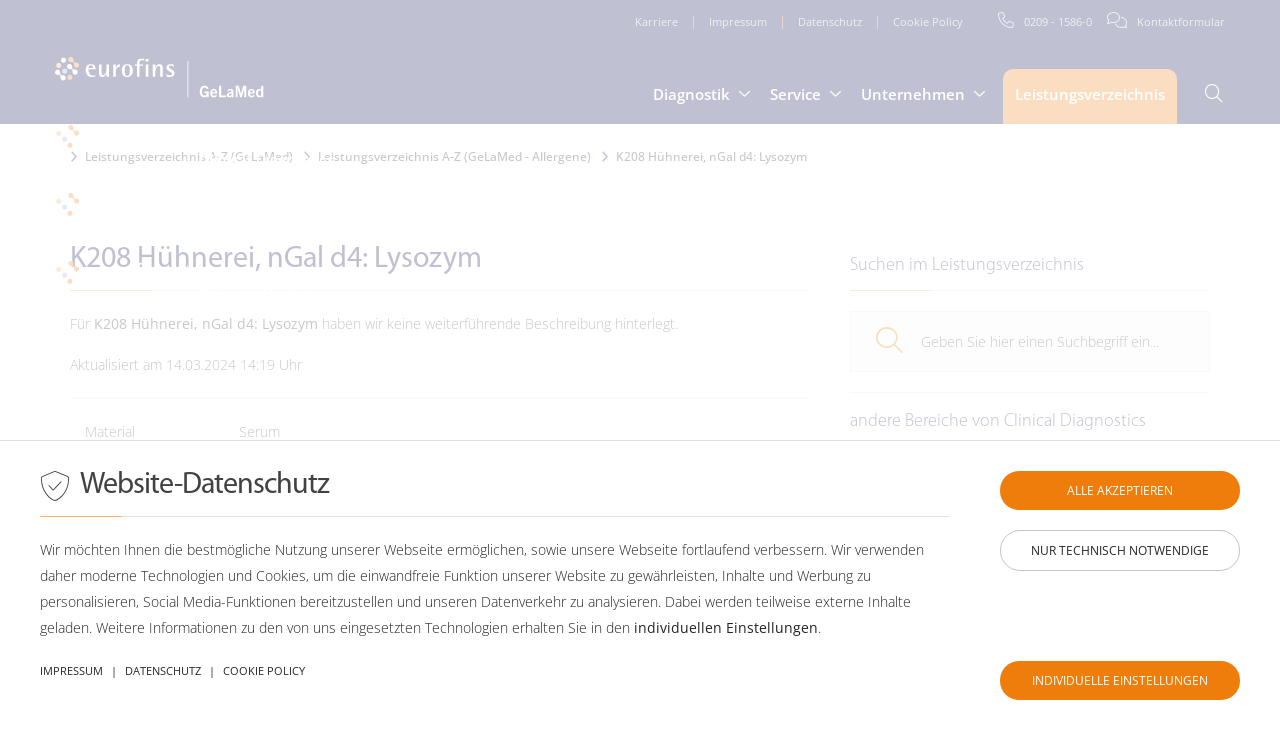

--- FILE ---
content_type: text/html; charset=utf-8
request_url: https://gelamed.de/leistungsverzeichnis-gelamed/allergene/1456-k208-huehnerei-ngal-d4-lysozym
body_size: 33856
content:
<!DOCTYPE html>
<html xmlns="http://www.w3.org/1999/xhtml" xml:lang="de-de" lang="de" dir="ltr" itemscope="" itemtype="https://schema.org/WebPage">
<head>
<base href="https://gelamed.de/leistungsverzeichnis-gelamed/allergene/1456-k208-huehnerei-ngal-d4-lysozym" />

<meta charset="utf-8">
	<meta name="rights" content="Eurofins - Clinical Diagnostics DACH">
	<meta name="author" content="Eurofins - Clinical Diagnostics DACH">
	<meta name="viewport" content="initial-scale=1, maximum-scale=5, width=device-width">
	<meta name="robots" content="index, follow">
	<meta name="keywords" content="Eurofins - Clinical Diagnostics, ECD">
	<meta name="google-site-verification" content="-oY9TaaFOsgu7h9d-Z96djHmvy1vsfhx-gjuy32lnls">
	<meta name="yandex-verification" content="fcaf1e3078c6e284">
	<meta name="wot-verification" content="620dffb6d65699d9a77a">
	<meta name="geo.placename" content="Neue Schulstraße 12, 68623 Lampertheim, Germany">
	<meta name="geo.position" content="49.597280;8.467920">
	<meta name="geo.region" content="DE-Hessen">
	<meta name="ICBM" content="49.597280, 8.467920">
	<meta name="publisher" content="Eurofins - Clinical Diagnostics DACH">
	<meta name="programmierung" content="filterVERLAG 2023 - 2024, Milos Mandic">
	<meta name="design" content="filterVERLAG 2023 - 2024, Milos Mandic">
	<meta name="twitter:card" content="summary_large_image">
	<meta name="twitter:url" content="https://gelamed.de/leistungsverzeichnis-gelamed/allergene/1456-k208-huehnerei-ngal-d4-lysozym">
	<meta name="twitter:title" content="Eurofins Clinical Diagnostics DACH - Ihr Partner für präzise Diagnostik">
	<meta name="twitter:description" content="Eurofins Clinical Diagnostics DACH  Ihr Partner für medizinische Diagnostik. Individuelle Tests und Analysen für Ärzten und Kliniken aus allen Fachgebieten.">
	<meta name="twitter:image:src" content="https://gelamed.de/a_media/social_share/social_share_1920x1008.jpg">
	<meta name="twitter:image" content="https://gelamed.de/a_media/social_share/social_share_1920x1008.jpg">
	<meta name="twitter:image:alt" content="https://gelamed.de/a_media/social_share/social_share_1920x1008.jpg">
	<meta property="og:type" content="article">
	<meta property="og:site_name" content="Eurofins Clinical Diagnostics DACH - Ihr Partner für präzise Diagnostik">
	<meta property="og:locale" content="de_DE">
	<meta property="og:locale:alternate" content="en_GB">
	<meta property="og:title" content="Eurofins Clinical Diagnostics DACH - Ihr Partner für präzise Diagnostik">
	<meta property="og:description" content="Eurofins Clinical Diagnostics DACH  Ihr Partner für medizinische Diagnostik. Individuelle Tests und Analysen für Ärzten und Kliniken aus allen Fachgebieten.">
	<meta property="og:image" content="https://gelamed.de/a_media/social_share/social_share_1920x1008.jpg">
	<meta property="og:url" content="https://gelamed.de/leistungsverzeichnis-gelamed/allergene/1456-k208-huehnerei-ngal-d4-lysozym">
	<meta name="description" content="Eurofins Clinical Diagnostics DACH - Ihr Partner für medizinische Diagnostik. Individuelle Tests und Analysen für Ärzten und Kliniken aus allen Fachgebieten.">
	<title>Leistungsverzeichnis A-Z (GeLaMed - Allergene) - Eurofins GeLaMed - Effiziente medizinische Diagnostik</title>
<link href="/media/vendor/awesomplete/css/awesomplete.css?1.1.5" rel="stylesheet" />
	<link href="/a_layout/css/bootstrap_3.2.0_grid_only/grid12.css?no_cache=1766958742" rel="stylesheet" />
	<link href="/a_layout/css/bootstrap_4.4.0_essentials/bootstrap_4.4.0_essentials.css?no_cache=1766958742" rel="stylesheet" />
	<link href="/a_layout/css/layout.css?no_cache=1766958742" rel="stylesheet" />
	<link href="/a_layout/css/layout_cms.css?no_cache=1766958742" rel="stylesheet" />
	<link href="/a_layout/css/layout_navigation.css?no_cache=1766958742" rel="stylesheet" />
	<link href="/a_layout/css/layout_project_specific.css?no_cache=1766958742" rel="stylesheet" />
	<link href="/a_layout/css/layout_j40.css?no_cache=1766958742" rel="stylesheet" />
	<link href="/a_layout/css/components/com_aglossary.css?no_cache=1766958742" rel="stylesheet" />
	<link href="/a_framework/jquery_swiper/css/swiper.css?no_cache=1766958742" rel="stylesheet" />
	<link href="/a_framework/jquery_fancybox/jquery.fancybox.min.css?no_cache=1766958742" rel="stylesheet" />
	<link href="/a_framework/jquery_fancybox/jquery.fancybox_custom.css?no_cache=1766958742" rel="stylesheet" />
	<link href="/modules/mod_djmegamenu/themes/codeDESIGN/css/djmegamenu.css?4.4.1.pro" rel="stylesheet" />
	<link href="/modules/mod_djmegamenu/assets/css/animate.compat.min.css?4.4.1.pro" rel="stylesheet" />
	<link href="/modules/mod_codedesign_responsive_slider_swiper/assets/css/slider_swiper_website_areas.css?no_cache=1766958742" rel="stylesheet" />
	<link href="/a_framework/jquery_calentim/css/calentim.css" rel="stylesheet" />
	<link href="/modules/mod_codedesign_responsive_quick_contact/assets/css/quick_contact_sidebar.css?no_cache=1766958742" rel="stylesheet" />
	<link href="/modules/mod_codedesign_responsive_quick_contact/assets/css/quick_contact_slider_swiper_com_content_article_tabs.css?no_cache=1766958742" rel="stylesheet" />
	<link href="/modules/mod_codedesign_responsive_contacts/assets/css/contacts_slider_swiper_com_content_article.css?no_cache=1766958742" rel="stylesheet" />
	<link href="/modules/mod_codedesign_responsive_social_media/assets/css/social_media_icons_small.css?no_cache=1766958742" rel="stylesheet" />
	<link href="/modules/mod_codedesign_responsive_footer/assets/css/footer_dynamic.css?no_cache=1766958742" rel="stylesheet" />
	<link href="/components/com_sppagebuilder/assets/css/color-switcher.css?13bea3cde590997c1094f9bba14d719a" rel="stylesheet" />
	<link href="/media/com_kickconsentmanager/css/kcm.1.2.0.min.css?56fc1f44b0212cb8a4cd31074560afa1" rel="stylesheet" />
	<style>:root {--kcmZindex:99999;--kcmOverlayZindex:9000;--kcmOverlayBackground:rgba(255, 255, 255, 0.75);--kcmMaxHeight:70vh;--kcmContentMaxWidth:1200px;--kcmBackgrondColor:rgba(255, 255, 255, 1);--kcmFontStack:Open Sans, Helvetica Neue, Helvetica, Arial, sans-serif;--kcmBaseFontSize:13px;--kcmColor:#242424;--kcmLinkColor:#242424;--kcmBottomLinkColor:#242424;--kcmServiceBorderColor:#dfdfdf;--kcmHeadlineFontStack:Open Sans, Helvetica Neue, Helvetica, Arial, sans-serif;--kcmHeadlineColor:#242424;--kcmCategoryBackgroundColor:rgba(255, 255, 255, 1);--kcmCategoryHeadlineColor:#242424;--kcmCategoryTextColor:#242424;--kcmButtonBackgrondColor:#ee7d0c;--kcmButtonTextColor:#ffffff;--kcmButtonBorderColor:#ee7d0c;--kcmButtonBorderWidth:0px;--kcmButtonFontSize:13px;--kcmButtonFontWeight:bold;--kcmButtonHoverBackgrondColor:#f5b16d;--kcmButtonHoverTextColor:#ffffff;--kcmButtonHoverBorderColor:#f5b16d;--kcmButtonNecessaryBackgrondColor:#ffffff;--kcmButtonNecessaryTextColor:#242424;--kcmButtonNecessaryBorderColor:#c5c5c5;--kcmButtonNecessaryBorderWidth:1px;--kcmButtonNecessaryFontSize:13px;--kcmButtonNecessaryFontWeight:bold;--kcmButtonNecessaryHoverBackgrondColor:#ffffff;--kcmButtonNecessaryHoverTextColor:#242424;--kcmButtonNecessaryHoverBorderColor:#c5c5c5;--kcmButtonSwitchBackgrondColor:#ee7d0c;--kcmButtonSwitchTextColor:#ffffff;--kcmButtonSwitchBorderColor:#ee7d0c;--kcmButtonSwitchBorderWidth:0px;--kcmButtonSwitchFontSize:13px;--kcmButtonSwitchFontWeight:bold;--kcmButtonSwitchHoverBackgrondColor:#f5b16d;--kcmButtonSwitchHoverTextColor:#ffffff;--kcmButtonSwitchHoverBorderColor:#f5b16d;--kcmSwitcherBgBorder:#e7e7e7;--kcmSwitcherIconColor:#ffffff;--kcmSwitcherBgBackground:#f7cbcb;--kcmSwitcherOffBg:#ff6a6a;--kcmSwitcherCheckedBG:#c5f7a8;--kcmSwitcherCheckedMark:#79ad36;--kcmSwitcherIntermediateBG:#ffeaa1;--kcmSwitcherIntermediateMark:#f9c713;--kcmSwitcherDisabledBG:#e1e1e1;--kcmSwitcherDisabledMark:#a6a6a6;--kcmSwitcherDisablesInfo:#a6a6a6;}</style>
<!-- removed onAfterRender(): <script src="/media/vendor/jquery/js/jquery.min.js?3.7.1"></script> -->
	<!-- removed onAfterRender(): <script src="/media/legacy/js/jquery-noconflict.min.js?647005fc12b79b3ca2bb30c059899d5994e3e34d"></script> -->
	<script type="application/json" class="joomla-script-options new">{"finder-search":{"url":"\/component\/finder\/?task=suggestions.suggest&format=json&tmpl=component&Itemid=1370"},"joomla.jtext":{"JLIB_JS_AJAX_ERROR_OTHER":"Beim Abrufen von JSON-Daten wurde ein HTTP-Statuscode %s zur\u00fcckgegeben.","JLIB_JS_AJAX_ERROR_PARSE":"Ein Parsing-Fehler trat bei der Verarbeitung der folgenden JSON-Daten auf:<br><code style='color:inherit;white-space:pre-wrap;padding:0;margin:0;border:0;background:inherit;'>%s<\/code>"},"system.paths":{"root":"","rootFull":"https:\/\/gelamed.de\/","base":"","baseFull":"https:\/\/gelamed.de\/"},"csrf.token":"f67e1c8c0df2c5f4d66e2fab46fb4fbd"}</script>
	<script src="/media/system/js/core.min.js?37ffe4186289eba9c5df81bea44080aff77b9684"></script>
	<script src="/media/vendor/webcomponentsjs/js/webcomponents-bundle.min.js?2.8.0" nomodule defer></script>
	<script src="/media/com_finder/js/finder-es5.min.js?e6d3d1f535e33b5641e406eb08d15093e7038cc2" nomodule defer></script>
	<script src="/media/system/js/joomla-hidden-mail-es5.min.js?b2c8377606bb898b64d21e2d06c6bb925371b9c3" nomodule defer></script>
	<script src="/media/system/js/joomla-hidden-mail.min.js?065992337609bf436e2fedbcbdc3de1406158b97" type="module"></script>
	<script src="/media/vendor/awesomplete/js/awesomplete.min.js?1.1.5" defer></script>
	<script src="/media/com_finder/js/finder.min.js?a2c3894d062787a266d59d457ffba5481b639f64" type="module"></script>
	<script src="/a_framework/jquery/jquery-3.5.1.min.js?no_cache=1766958742"></script>
	<script src="/a_framework/jquery/jquery-ui.min.js?no_cache=1766958742" defer></script>
	<script src="/a_framework/jquery_validation/jquery.validate.min.js?no_cache=1766958742" defer></script>
	<script src="/a_framework/jquery_validation/additional-methods.min.js?no_cache=1766958742" defer></script>
	<script src="/a_framework/jquery_swiper/js/swiper.min.js?no_cache=1766958742" defer></script>
	<script src="/a_framework/jquery_scrollreveal/scrollreveal.min.js?no_cache=1766958742" defer></script>
	<script src="/a_framework/jquery_fancybox/jquery.fancybox.min.js?no_cache=1766958742" defer></script>
	<script src="/a_framework/jquery_fancybox/jquery.fancybox_custom.js?no_cache=1766958742" defer></script>
	<script src="/a_framework/functions.js?no_cache=1766958742" defer></script>
	<script src="/modules/mod_djmegamenu/assets/js/jquery.djmegamenu.min.js?4.4.1.pro" defer></script>
	<script src="/modules/mod_codedesign_responsive_slider_swiper/assets/js/slider_swiper_website_areas.js?no_cache=1766958742" defer></script>
	<script src="/a_framework/jquery_bootstrap_notify/bootstrap-notify.min.js"></script>
	<script src="/a_framework/jquery_bootstrap_notify/bootstrap-notify_function.js"></script>
	<script src="/a_framework/jquery_calentim/vendor/moment.min.js"></script>
	<script src="/a_framework/jquery_calentim/js/calentim.min.js"></script>
	<script src="/modules/mod_codedesign_responsive_quick_contact/assets/js/quick_contact_sidebar_de.js?no_cache=1766958742" defer></script>
	<script src="/modules/mod_codedesign_responsive_quick_contact/assets/js/quick_contact_slider_swiper_com_content_article_tabs.js?no_cache=1766958742" defer></script>
	<script src="/modules/mod_codedesign_responsive_contacts/assets/js/contacts_slider_swiper_com_content_article.js?no_cache=1766958742" defer></script>
	<script src="/components/com_sppagebuilder/assets/js/color-switcher.js?13bea3cde590997c1094f9bba14d719a"></script>
	<script src="https://maps.googleapis.com/maps/api/js?key=AIzaSyBxO8Kd3UeKGR0Y12S1KqqcW_0Fk38Jb2A&amp;v=3&amp;language=de&amp;region=DE&amp;libraries=places"></script>
	<script>jQuery(function($){
	let searchword = document.getElementById('mod-aglossary-search-searchword511');
	searchword.awesomplete = new Awesomplete(searchword, {
		minChars: 2,
		maxItems: 24,
		filter: () => {
			return true;
		},
		replace: item => {
			document.location.href = item.value;
		}
	})
    searchword.addEventListener('input', ({target}) => {
		if (target.value.length >= 2 && target.value.length <= 20) {
			target.awesomplete.list = [];
			Joomla.request({
				url: '/leistungsverzeichnis-gelamed?task=ajax.suggest&format=json' + '&q=' + encodeURIComponent(target.value) + '&search_type=' + (target.form.search_type ? target.form.search_type.value : 'contains'),
				method: 'POST',
				perform: true,
				data: $('<input type="hidden" name="f67e1c8c0df2c5f4d66e2fab46fb4fbd" value="1">').attr('name') + '=1',
				onSuccess: resp => {
					const response = JSON.parse(resp);
					target.awesomplete.list = response.suggestions;
					target.awesomplete.evaluate();
				},
				onError: xhr => { if (xhr.status > 0) { Joomla.renderMessages(Joomla.ajaxErrorsMessages(xhr)); } }
			});
		}
	});
	$(searchword).closest('form').find('[name="search_type"]').on('click', () => searchword.dispatchEvent(new Event('input')));
});</script>
	<script>jQuery(function($){
	let searchword = document.getElementById('mod-aglossary-search-searchword514');
	searchword.awesomplete = new Awesomplete(searchword, {
		minChars: 2,
		maxItems: 24,
		filter: () => {
			return true;
		},
		replace: item => {
			document.location.href = item.value;
		}
	})
    searchword.addEventListener('input', ({target}) => {
		if (target.value.length >= 2 && target.value.length <= 20) {
			target.awesomplete.list = [];
			Joomla.request({
				url: '/leistungsverzeichnis-gelamed?task=ajax.suggest&format=json' + '&q=' + encodeURIComponent(target.value) + '&search_type=' + (target.form.search_type ? target.form.search_type.value : 'contains'),
				method: 'POST',
				perform: true,
				data: $('<input type="hidden" name="f67e1c8c0df2c5f4d66e2fab46fb4fbd" value="1">').attr('name') + '=1',
				onSuccess: resp => {
					const response = JSON.parse(resp);
					target.awesomplete.list = response.suggestions;
					target.awesomplete.evaluate();
				},
				onError: xhr => { if (xhr.status > 0) { Joomla.renderMessages(Joomla.ajaxErrorsMessages(xhr)); } }
			});
		}
	});
	$(searchword).closest('form').find('[name="search_type"]').on('click', () => searchword.dispatchEvent(new Event('input')));
});</script>
	<script>
				document.addEventListener("DOMContentLoaded", () =>{
					window.htmlAddContent = window?.htmlAddContent || "";
					if (window.htmlAddContent) {
        				document.body.insertAdjacentHTML("beforeend", window.htmlAddContent);
					}
				});
			</script>
	<script>
			const initColorMode = () => {
				const colorVariableData = [];
				const sppbColorVariablePrefix = "--sppb";
				let activeColorMode = localStorage.getItem("sppbActiveColorMode") || "";
				activeColorMode = "";
				const modes = [];

				if(!modes?.includes(activeColorMode)) {
					activeColorMode = "";
					localStorage.setItem("sppbActiveColorMode", activeColorMode);
				}

				document?.body?.setAttribute("data-sppb-color-mode", activeColorMode);

				if (!localStorage.getItem("sppbActiveColorMode")) {
					localStorage.setItem("sppbActiveColorMode", activeColorMode);
				}

				if (window.sppbColorVariables) {
					const colorVariables = typeof(window.sppbColorVariables) === "string" ? JSON.parse(window.sppbColorVariables) : window.sppbColorVariables;

					for (const colorVariable of colorVariables) {
						const { path, value } = colorVariable;
						const variable = String(path[0]).trim().toLowerCase().replaceAll(" ", "-");
						const mode = path[1];
						const variableName = `${sppbColorVariablePrefix}-${variable}`;

						if (activeColorMode === mode) {
							colorVariableData.push(`${variableName}: ${value}`);
						}
					}

					document.documentElement.style.cssText += colorVariableData.join(";");
				}
			};

			window.sppbColorVariables = [];
			
			initColorMode();

			document.addEventListener("DOMContentLoaded", initColorMode);
		</script>
	<link href="https://gelamed.de/leistungsverzeichnis-gelamed/allergene/1456-k208-huehnerei-ngal-d4-lysozym" rel="canonical">
	<script id="kcm-configuration" type="application/configuration">
{"customLinks":[{"name":"Impressum","href":"\/impressum","target":"_self"},{"name":"Datenschutz","href":"\/datenschutz","target":"_self"},{"name":"Cookie Policy","href":"\/cookie-policy?view=services","target":"_self"}],"config_version":4,"consents_url":"index.php?option=com_kickconsentmanager&task=consent.log","cookie_expires_in_days":90,"timeout":-1,"overlay":true,"advanced_settings":true,"preview_mode":false,"poweredby":false,"publicPath":"https:\/\/gelamed.de\/media\/com_kickconsentmanager\/js\/","locale":{"version":1,"localeId":"de-DE","texts":{"label_intro_heading":"Website-Datenschutz","label_intro":"Wir m\u00f6chten Ihnen die bestm\u00f6gliche Nutzung unserer Webseite erm\u00f6glichen, sowie unsere Webseite fortlaufend verbessern. Wir verwenden daher moderne Technologien und Cookies, um die einwandfreie Funktion unserer Website zu gew\u00e4hrleisten, Inhalte und Werbung zu personalisieren, Social Media-Funktionen bereitzustellen und unseren Datenverkehr zu analysieren. Dabei werden teilweise externe Inhalte geladen. Weitere Informationen zu den von uns eingesetzten Technologien erhalten Sie in den <a class=\"kmc-js-advanced-settings\" href=\"#\">individuellen Einstellungen<\/a>.","label_button_save":"Speichern","label_button_accept":"alle akzeptieren","label_button_accept_necessary":"nur technisch notwendige","label_button_advanced_settings":"Individuelle Einstellungen","label_button_back":"Einstellungen schlie\u00dfen","label_cpc_service_necessary":"Notwendig","label_cpc_cookies_open":"Details \u00f6ffnen","label_cpc_cookies_close":"Details schlie\u00dfen","label_cpc_list_update":"Diese Details werden laufend aktualisiert. Wir empfehlen Ihnen daher, die Website-Datenschutz-Einstellungen von Zeit zu Zeit zu \u00fcberpr\u00fcfen.","label_cpc_heading":"Anpassung Ihrer Website-Datenschutz-Einstellungen","label_cpc_text":"Wir m\u00f6chten Ihnen die bestm\u00f6gliche Nutzung unserer Webseite erm\u00f6glichen, sowie unsere Webseite fortlaufend verbessern. Wir verwenden daher moderne Technologien und Cookies, um die einwandfreie Funktion unserer Website zu gew\u00e4hrleisten, Inhalte und Werbung zu personalisieren, Social Media-Funktionen bereitzustellen und unseren Datenverkehr zu analysieren. Dabei werden teilweise externe Inhalte geladen. Weitere Informationen zu den von uns eingesetzten Technologien erhalten Sie in den <a class=\"kmc-js-advanced-settings\" href=\"#\">individuellen Einstellungen<\/a>.","label_nocookie_head":"Um unsere Dienstleistungen bestm\u00f6glich anbieten zu k\u00f6nnen, m\u00fcssen Cookies in Ihrem Browser aktiviert sein.","label_nocookie_text":"Bitte aktivieren Sie Cookies in den Eigenschaften Ihres Browsers. So k\u00f6nnen Sie es in <a href=\"https:\/\/support.google.com\/chrome\/answer\/95647?co=GENIE.Platform%3DDesktop&hl=de-DE\" target=\"_blank\">Google Chrome<\/a> oder <a href=\"https:\/\/support.mozilla.org\/de\/kb\/cookies-informationen-websites-auf-ihrem-computer\" target=\"_blank\">Firefox<\/a>."}},"serviceCategories":[{"alias":"technically-required","required":true,"label_heading":"Technisch erforderlich","label_text":"Erforderliche Web-Technologien und Cookies machen unsere Webseite f\u00fcr Sie technisch zug\u00e4nglich und nutzbar. Dies betrifft die wesentlichen Grundfunktionen wie die Navigation auf der Webseite, richtige Darstellung in Ihrem Browser oder die Abfrage Ihrer Zustimmung. Unsere Webseite kann ohne diese Web-Technologien und Cookies nicht richtig funktionieren.","services":[{"id":"joomla-cms","name":"CMS","required":true,"infos":[{"label":"Zweck","desc":false,"value":"Joomla Content Management System","info":"Joomla Content Management System"},{"label":"Gesetzt vom","desc":false,"value":"Betreiber der Webseite","info":"Betreiber der Webseite"}],"cookies":[{"name":"PHPSESSID","infos":[{"label":"Zweck","desc":false,"value":"Identifiziert die Zust\u00e4nde des Benutzers w\u00e4hrend des Aufrufs verschiedener Unterseiten der Website innerhalb einer Sitzung. Cookie wird beim Verlassen der Seite gel\u00f6scht.","info":"Identifiziert die Zust\u00e4nde des Benutzers w\u00e4hrend des Aufrufs verschiedener Unterseiten der Website innerhalb einer Sitzung. Cookie wird beim Verlassen der Seite gel\u00f6scht."},{"label":"Gesetzt vom","desc":false,"value":"Betreiber der Webseite","info":"Betreiber der Webseite"},{"label":"Ablauf","desc":false,"value":"Session (Dieses Session Cookie wird beim Schlie\u00dfen des Browsers wieder gel\u00f6scht)","info":"Session (Dieses Session Cookie wird beim Schlie\u00dfen des Browsers wieder gel\u00f6scht)"}]}]},{"id":"kick-consent-manager","name":"Cookie Einstellungen","required":true,"infos":[{"label":"Zweck","desc":false,"value":"Einblendung des Cookie \/ Consent Banners","info":"Einblendung des Cookie \/ Consent Banners"},{"label":"Gesetzt von","desc":false,"value":"Betreiber der Webseite","info":"Betreiber der Webseite"}],"cookies":[{"name":"kcm_data","infos":[{"label":"Zweck","desc":false,"value":"Speichert die Zustimmung des Cookie-Banners. (Hier handelt es sich um den Cookie f\u00fcr den Cookiebanner)","info":"Speichert die Zustimmung des Cookie-Banners. (Hier handelt es sich um den Cookie f\u00fcr den Cookiebanner)"},{"label":"Gesetzt vom","desc":false,"value":"Betreiber der Webseite","info":"Betreiber der Webseite"},{"label":"Ablauf","desc":false,"value":"3 Monate","info":"3 Monate"}]},{"name":"kcm_cookie_exp","infos":[{"label":"Zweck","desc":false,"value":"\u00dcber diesen Cookie wird ermittelt, ob der Browser Cookies erlaubt.","info":"\u00dcber diesen Cookie wird ermittelt, ob der Browser Cookies erlaubt."},{"label":"Gesetzt vom","desc":false,"value":"Betreiber der Webseite","info":"Betreiber der Webseite"},{"label":"Ablauf","desc":false,"value":"Session (Dieses Session Cookie wird beim Schlie\u00dfen des Browsers wieder gel\u00f6scht)","info":"Session (Dieses Session Cookie wird beim Schlie\u00dfen des Browsers wieder gel\u00f6scht)"}]}]},{"id":"push-notification","name":"Push Notification","required":true,"infos":[{"label":"Push Notification","desc":false,"value":"Speichert die Einstellungen der Push-Benachrichtigungen","info":"Speichert die Einstellungen der Push-Benachrichtigungen"}],"cookies":[{"name":"push_permission","infos":[{"label":"push_permission","desc":false,"value":"Speichert, ob man die Benachrichtigung f\u00fcr Push-Notifications ausgeblendet hat. Verf\u00e4llt nach einem Tag.","info":"Speichert, ob man die Benachrichtigung f\u00fcr Push-Notifications ausgeblendet hat. Verf\u00e4llt nach einem Tag."}]}]}]},{"alias":"functionality-and-external-data","required":false,"label_heading":"Pr\u00e4ferenzen und externe Dienste","label_text":"Diese, teils externen, Inhalte (auch dazugeh\u00f6rige Cookies) erm\u00f6glichen einer Webseite, sich an Informationen zu erinnern, die die Art beeinflussen, wie sich eine Webseite verh\u00e4lt oder aussieht, wie beispielsweise Ihre bevorzugte Sprache oder die Region, in der Sie sich befinden. Sie helfen auch dabei, Ihnen bestimmte Funktionen anzubieten wie zum Beispiel das Anschauen eines Videos, das Versenden von Kontakt-Formularen oder das Laden von Karteninhalten.","services":[{"id":"youtube","name":"YouTube","required":false,"infos":[{"label":"Zweck","desc":false,"value":"YouTube ist ein Video-Dienst von Google.","info":"YouTube ist ein Video-Dienst von Google."},{"label":"Gesetzt von","desc":false,"value":"YouTube \/ Google","info":"YouTube \/ Google"}],"cookies":[{"name":"GPS","infos":[{"label":"Zweck","desc":false,"value":"Registriert eine eindeutige ID auf mobilen Ger\u00e4ten, um Tracking basierend auf dem geografischen GPS-Standort zu erm\u00f6glichen. \r\n Google \/ Youtube","info":"Registriert eine eindeutige ID auf mobilen Ger\u00e4ten, um Tracking basierend auf dem geografischen GPS-Standort zu erm\u00f6glichen. <br \/>\r\n Google \/ Youtube"},{"label":"Gesetzt von","desc":false,"value":"youtube.com","info":"youtube.com"},{"label":"Ablauf","desc":false,"value":"Session (Dieses Session Cookie wird beim Schlie\u00dfen des Browsers wieder gel\u00f6scht)","info":"Session (Dieses Session Cookie wird beim Schlie\u00dfen des Browsers wieder gel\u00f6scht)"}]},{"name":"PREF","infos":[{"label":"Zweck","desc":false,"value":"Registriert eine eindeutige ID, die von Google verwendet wird, um Statistiken dazu, wie der Besucher YouTube-Videos auf verschiedenen Websites nutzt, zu behalten.","info":"Registriert eine eindeutige ID, die von Google verwendet wird, um Statistiken dazu, wie der Besucher YouTube-Videos auf verschiedenen Websites nutzt, zu behalten."},{"label":"Gesetzt von","desc":false,"value":"youtube.com","info":"youtube.com"},{"label":"Ablauf","desc":false,"value":"8 Monate","info":"8 Monate"}]},{"name":"VISITOR_INFO1_LIVE","infos":[{"label":"Zweck","desc":false,"value":"Versucht, die Benutzerbandbreite auf Seiten mit integrierten YouTube-Videos zu sch\u00e4tzen.","info":"Versucht, die Benutzerbandbreite auf Seiten mit integrierten YouTube-Videos zu sch\u00e4tzen."},{"label":"Gesetzt von","desc":false,"value":"youtube.com","info":"youtube.com"},{"label":"Ablauf","desc":false,"value":"8 Monate","info":"8 Monate"}]},{"name":"YSC","infos":[{"label":"Zweck","desc":false,"value":"Registriert eine eindeutige ID, um Statistiken der Videos von YouTube, die der Benutzer gesehen hat, zu behalten.","info":"Registriert eine eindeutige ID, um Statistiken der Videos von YouTube, die der Benutzer gesehen hat, zu behalten."},{"label":"Gesetzt von","desc":false,"value":"Google (Youtube)","info":"Google (Youtube)"},{"label":"Ablauf","desc":false,"value":"Session (Dieses Session Cookie wird beim Schlie\u00dfen des Browsers wieder gel\u00f6scht)","info":"Session (Dieses Session Cookie wird beim Schlie\u00dfen des Browsers wieder gel\u00f6scht)"}]},{"name":"yt-remote-connected-devices","infos":[{"label":"Zweck","desc":false,"value":"Speichert die Benutzereinstellungen beim Abruf eines auf anderen Webseiten integrierten Youtube-Videos","info":"Speichert die Benutzereinstellungen beim Abruf eines auf anderen Webseiten integrierten Youtube-Videos"},{"label":"Gesetzt von","desc":false,"value":"youtube.com","info":"youtube.com"},{"label":"Ablauf","desc":false,"value":"Persistent","info":"Persistent"}]},{"name":"yt-remote-device-id","infos":[{"label":"Zweck","desc":false,"value":"Speichert die Benutzereinstellungen beim Abruf eines auf anderen Webseiten integrierten Youtube-Videos","info":"Speichert die Benutzereinstellungen beim Abruf eines auf anderen Webseiten integrierten Youtube-Videos"},{"label":"Gesetzt von","desc":false,"value":"youtube.com","info":"youtube.com"},{"label":"Ablauf","desc":false,"value":"Persistent","info":"Persistent"}]},{"name":"yt-remote-fast-check-period","infos":[{"label":"Zweck","desc":false,"value":"Speichert die Benutzereinstellungen beim Abruf eines auf anderen Webseiten integrierten Youtube-Videos","info":"Speichert die Benutzereinstellungen beim Abruf eines auf anderen Webseiten integrierten Youtube-Videos"},{"label":"Gesetzt von","desc":false,"value":"youtube.com","info":"youtube.com"},{"label":"Ablauf","desc":false,"value":"Session (Dieses Session Cookie wird beim Schlie\u00dfen des Browsers wieder gel\u00f6scht)","info":"Session (Dieses Session Cookie wird beim Schlie\u00dfen des Browsers wieder gel\u00f6scht)"}]},{"name":"yt-remote-session-app","infos":[{"label":"Zweck","desc":false,"value":"Speichert die Benutzereinstellungen beim Abruf eines auf anderen Webseiten integrierten Youtube-Videos","info":"Speichert die Benutzereinstellungen beim Abruf eines auf anderen Webseiten integrierten Youtube-Videos"},{"label":"Gesetzt von","desc":false,"value":"youtube.com","info":"youtube.com"},{"label":"Ablauf","desc":false,"value":"Session (Dieses Session Cookie wird beim Schlie\u00dfen des Browsers wieder gel\u00f6scht)","info":"Session (Dieses Session Cookie wird beim Schlie\u00dfen des Browsers wieder gel\u00f6scht)"}]},{"name":"yt-remote-session-name","infos":[{"label":"Zweck","desc":false,"value":"Speichert die Benutzereinstellungen beim Abruf eines auf anderen Webseiten integrierten Youtube-Videos","info":"Speichert die Benutzereinstellungen beim Abruf eines auf anderen Webseiten integrierten Youtube-Videos"},{"label":"Gesetzt von","desc":false,"value":"youtube.com","info":"youtube.com"},{"label":"Ablauf","desc":false,"value":"Session (Dieses Session Cookie wird beim Schlie\u00dfen des Browsers wieder gel\u00f6scht)","info":"Session (Dieses Session Cookie wird beim Schlie\u00dfen des Browsers wieder gel\u00f6scht)"}]},{"name":"CONSENT","infos":[{"label":"Zweck","desc":false,"value":"Dieses Cookie wird verwendet, um die Werbedienste von Google zu unterst\u00fctzen","info":"Dieses Cookie wird verwendet, um die Werbedienste von Google zu unterst\u00fctzen"},{"label":"Gesetzt von","desc":false,"value":"google.com","info":"google.com"},{"label":"Ablauf","desc":false,"value":"20 Jahre","info":"20 Jahre"}]},{"name":"__Secure-3PAPISID","infos":[{"label":"Zweck","desc":false,"value":"Wird von f\u00fcr Targeting-Zwecke verwendet, um ein Profil der Interessen des Website-Besuchers zu erstellen und relevante und personalisierte Google-Werbung anzuzeigen.","info":"Wird von f\u00fcr Targeting-Zwecke verwendet, um ein Profil der Interessen des Website-Besuchers zu erstellen und relevante und personalisierte Google-Werbung anzuzeigen."},{"label":"Gesetzt von","desc":false,"value":"Google (Youtube)","info":"Google (Youtube)"},{"label":"Ablauf","desc":false,"value":"2 Jahre","info":"2 Jahre"}]},{"name":"SIDCC","infos":[{"label":"Zweck","desc":false,"value":"Sicherheitscookie um die Benutzerdaten vor unauthorisiertem Zugriff zu sch\u00fctzen","info":"Sicherheitscookie um die Benutzerdaten vor unauthorisiertem Zugriff zu sch\u00fctzen"},{"label":"Gesetzt von","desc":false,"value":"Google (Youtube)","info":"Google (Youtube)"},{"label":"Ablauf","desc":false,"value":"1 Jahr","info":"1 Jahr"}]},{"name":"__Secure-APISID","infos":[{"label":"Zweck","desc":false,"value":"Wird f\u00fcr Targetingzwecke verwendet, um ein Profil der Interessen der Website-Besucher zu erstellen, um relevante und personalisierte Google-Werbung anzuzeigen.","info":"Wird f\u00fcr Targetingzwecke verwendet, um ein Profil der Interessen der Website-Besucher zu erstellen, um relevante und personalisierte Google-Werbung anzuzeigen."},{"label":"Gesetzt von","desc":false,"value":"Google (Youtube)","info":"Google (Youtube)"},{"label":"Ablauf","desc":false,"value":"3 Monate","info":"3 Monate"}]},{"name":"SAPISID","infos":[{"label":"Zweck","desc":false,"value":"Wird f\u00fcr Targetingzwecke verwendet, um ein Profil der Interessen der Website-Besucher zu erstellen, um relevante und personalisierte Google-Werbung anzuzeigen.","info":"Wird f\u00fcr Targetingzwecke verwendet, um ein Profil der Interessen der Website-Besucher zu erstellen, um relevante und personalisierte Google-Werbung anzuzeigen."},{"label":"Gesetzt von","desc":false,"value":"Google (Youtube)","info":"Google (Youtube)"},{"label":"Ablauf","desc":false,"value":"2 Jahre","info":"2 Jahre"}]},{"name":"__Secure-3PSID","infos":[{"label":"Zweck","desc":false,"value":"Wird f\u00fcr Targetingzwecke verwendet, um ein Profil der Interessen der Website-Besucher zu erstellen, um relevante und personalisierte Google-Werbung anzuzeigen.","info":"Wird f\u00fcr Targetingzwecke verwendet, um ein Profil der Interessen der Website-Besucher zu erstellen, um relevante und personalisierte Google-Werbung anzuzeigen."},{"label":"Gesetzt von","desc":false,"value":"Google (Youtube)","info":"Google (Youtube)"},{"label":"Ablauf","desc":false,"value":"2 Jahre","info":"2 Jahre"}]},{"name":"APISID","infos":[{"label":"Zweck","desc":false,"value":"Wird f\u00fcr Targetingzwecke verwendet, um ein Profil der Interessen der Website-Besucher zu erstellen, um relevante und personalisierte Google-Werbung anzuzeigen.","info":"Wird f\u00fcr Targetingzwecke verwendet, um ein Profil der Interessen der Website-Besucher zu erstellen, um relevante und personalisierte Google-Werbung anzuzeigen."},{"label":"Gesetzt von","desc":false,"value":"Google (Youtube)","info":"Google (Youtube)"},{"label":"Ablauf","desc":false,"value":"2 Jahre","info":"2 Jahre"}]},{"name":"HSID","infos":[{"label":"Zweck","desc":false,"value":"Wird zu Sicherheitszwecken verwendet, um digital signierte und verschl\u00fcsselte Aufzeichnungen der Google-Konto-ID eines Nutzers und der letzten Anmeldezeit zu speichern, die es Google erm\u00f6glichen, Nutzer zu authentifizieren, eine betr\u00fcgerische Verwendung von Anmeldeinformationen zu verhindern und Benutzerdaten vor Unbefugten zu sch\u00fctzen. Dies kann auch f\u00fcr Targetingzwecke genutzt werden, um relevante und personalisierte Werbeinhalte anzuzeigen.","info":"Wird zu Sicherheitszwecken verwendet, um digital signierte und verschl\u00fcsselte Aufzeichnungen der Google-Konto-ID eines Nutzers und der letzten Anmeldezeit zu speichern, die es Google erm\u00f6glichen, Nutzer zu authentifizieren, eine betr\u00fcgerische Verwendung von Anmeldeinformationen zu verhindern und Benutzerdaten vor Unbefugten zu sch\u00fctzen. Dies kann auch f\u00fcr Targetingzwecke genutzt werden, um relevante und personalisierte Werbeinhalte anzuzeigen."},{"label":"Gesetzt von","desc":false,"value":"Google (Youtube)","info":"Google (Youtube)"},{"label":"Ablauf","desc":false,"value":"2 Jahre","info":"2 Jahre"}]},{"name":"SID","infos":[{"label":"Zweck","desc":false,"value":"Google verwendet Cookies wie das NID- und das SID-Cookie, um Werbung in Google-Produkten wie der Google-Suche individuell anzupassen. Mithilfe solcher Cookies erfasst Google zum Beispiel Ihre neuesten Suchanfragen, Ihre bisherigen Interaktionen mit den Anzeigen eines Werbetreibenden oder den Suchergebnissen und Ihre Besuche auf der Website eines Werbetreibenden. Auf diese Weise kann Google individuell zugeschnittene Werbung auf Google anzeigen.\r\nAndere Google-Produkte wie YouTube oder Doubleclick nutzen diese Cookies ebenfalls zur Auswahl relevanterer Werbung. ","info":"Google verwendet Cookies wie das NID- und das SID-Cookie, um Werbung in Google-Produkten wie der Google-Suche individuell anzupassen. Mithilfe solcher Cookies erfasst Google zum Beispiel Ihre neuesten Suchanfragen, Ihre bisherigen Interaktionen mit den Anzeigen eines Werbetreibenden oder den Suchergebnissen und Ihre Besuche auf der Website eines Werbetreibenden. Auf diese Weise kann Google individuell zugeschnittene Werbung auf Google anzeigen.<br \/>\r\nAndere Google-Produkte wie YouTube oder Doubleclick nutzen diese Cookies ebenfalls zur Auswahl relevanterer Werbung. "},{"label":"Gesetzt von","desc":false,"value":"Google (Youtube)","info":"Google (Youtube)"},{"label":"Ablauf","desc":false,"value":"2 Jahre","info":"2 Jahre"}]},{"name":"__Secure-SSID","infos":[{"label":"Zweck","desc":false,"value":"Wird verwendet, um Informationen dar\u00fcber zu speichern, wie Sie die Website verwenden und welche Werbung Sie m\u00f6glicherweise gesehen haben, bevor Sie diese Website besucht haben. Au\u00dferdem wird sie verwendet, um die Werbung auf Google-Websites anzupassen, indem Sie Ihre letzten Suchanfragen, Ihre vorherigen Interaktionen mit den Anzeigen eines Werbetreibenden oder Ihre Suchergebnisse und Ihre Besuche auf der Website eines Werbetreibenden.","info":"Wird verwendet, um Informationen dar\u00fcber zu speichern, wie Sie die Website verwenden und welche Werbung Sie m\u00f6glicherweise gesehen haben, bevor Sie diese Website besucht haben. Au\u00dferdem wird sie verwendet, um die Werbung auf Google-Websites anzupassen, indem Sie Ihre letzten Suchanfragen, Ihre vorherigen Interaktionen mit den Anzeigen eines Werbetreibenden oder Ihre Suchergebnisse und Ihre Besuche auf der Website eines Werbetreibenden."},{"label":"Gesetzt von","desc":false,"value":"Google (Youtube)","info":"Google (Youtube)"},{"label":"Ablauf","desc":false,"value":"3 Monate","info":"3 Monate"}]},{"name":"SSID","infos":[{"label":"Zweck","desc":false,"value":"Wird verwendet, um Informationen dar\u00fcber zu speichern, wie Sie die Website nutzen und welche Werbung Sie vor dem Besuch dieser Website gesehen haben, und um die Werbung auf Google-Ressourcen anzupassen, indem Sie sich an Ihre letzten Suchanfragen, Ihre fr\u00fcheren Interaktionen mit Anzeigen oder Suchergebnissen eines Werbetreibenden und Ihre Besuche auf einer Website eines Werbetreibenden erinnern.","info":"Wird verwendet, um Informationen dar\u00fcber zu speichern, wie Sie die Website nutzen und welche Werbung Sie vor dem Besuch dieser Website gesehen haben, und um die Werbung auf Google-Ressourcen anzupassen, indem Sie sich an Ihre letzten Suchanfragen, Ihre fr\u00fcheren Interaktionen mit Anzeigen oder Suchergebnissen eines Werbetreibenden und Ihre Besuche auf einer Website eines Werbetreibenden erinnern."},{"label":"Gesetzt von","desc":false,"value":"Google (Youtube)","info":"Google (Youtube)"},{"label":"Ablauf","desc":false,"value":"2 Jahre","info":"2 Jahre"}]},{"name":"__Secure-HSID","infos":[{"label":"Zweck","desc":false,"value":"Wird zu Sicherheitszwecken verwendet, um digital signierte und verschl\u00fcsselte Aufzeichnungen der Google-Konto-ID eines Nutzers und der letzten Anmeldezeit zu speichern, die es Google erm\u00f6glichen, Nutzer zu authentifizieren, eine betr\u00fcgerische Verwendung von Anmeldeinformationen zu verhindern und Benutzerdaten vor Unbefugten zu sch\u00fctzen. Dies kann auch f\u00fcr Targetingzwecke genutzt werden, um relevante und personalisierte Werbeinhalte anzuzeigen.","info":"Wird zu Sicherheitszwecken verwendet, um digital signierte und verschl\u00fcsselte Aufzeichnungen der Google-Konto-ID eines Nutzers und der letzten Anmeldezeit zu speichern, die es Google erm\u00f6glichen, Nutzer zu authentifizieren, eine betr\u00fcgerische Verwendung von Anmeldeinformationen zu verhindern und Benutzerdaten vor Unbefugten zu sch\u00fctzen. Dies kann auch f\u00fcr Targetingzwecke genutzt werden, um relevante und personalisierte Werbeinhalte anzuzeigen."},{"label":"Gesetzt von","desc":false,"value":"Google (Youtube)","info":"Google (Youtube)"},{"label":"Ablauf","desc":false,"value":"3 Monate","info":"3 Monate"}]},{"name":"s_gl","infos":[{"label":"Zweck","desc":false,"value":"Dieses Cookie enth\u00e4lt Informationen dar\u00fcber, wie der Endbenutzer die Website nutzt, sowie \u00fcber Werbung, die der Endbenutzer m\u00f6glicherweise vor dem Besuch dieser Website gesehen hat.","info":"Dieses Cookie enth\u00e4lt Informationen dar\u00fcber, wie der Endbenutzer die Website nutzt, sowie \u00fcber Werbung, die der Endbenutzer m\u00f6glicherweise vor dem Besuch dieser Website gesehen hat."},{"label":"Gesetzt von","desc":false,"value":"Google (Youtube)","info":"Google (Youtube)"},{"label":"Ablauf","desc":false,"value":"Session (Dieses Session Cookie wird beim Schlie\u00dfen des Browsers wieder gel\u00f6scht)","info":"Session (Dieses Session Cookie wird beim Schlie\u00dfen des Browsers wieder gel\u00f6scht)"}]},{"name":"LOGIN_INFO","infos":[{"label":"Zweck","desc":false,"value":"YouTube ist eine Plattform zur Bereitstellung und Ver\u00f6ffentlichung von Videos und geh\u00f6rt zu Google. YouTube sammelt Benutzerdaten \u00fcber in Websites eingebettete Videos, die mit Profildaten aus anderen Google-Diensten zusammengef\u00fchrt werden. So kann Website-Besuchern gezielte Werbung \u00fcber eine breite Palette eigener und fremder Websites angezeigt werden.","info":"YouTube ist eine Plattform zur Bereitstellung und Ver\u00f6ffentlichung von Videos und geh\u00f6rt zu Google. YouTube sammelt Benutzerdaten \u00fcber in Websites eingebettete Videos, die mit Profildaten aus anderen Google-Diensten zusammengef\u00fchrt werden. So kann Website-Besuchern gezielte Werbung \u00fcber eine breite Palette eigener und fremder Websites angezeigt werden."},{"label":"Gesetzt von","desc":false,"value":"Google (Youtube)","info":"Google (Youtube)"},{"label":"Ablauf","desc":false,"value":"2 Jahre","info":"2 Jahre"}]}]},{"id":"google-maps","name":"Google Maps (inklusive Google Fonts)","required":false,"infos":[{"label":"Zweck","desc":false,"value":"Ein Kartendienst von Google.","info":"Ein Kartendienst von Google."},{"label":"Gesetzt von","desc":false,"value":"Google","info":"Google"}],"cookies":[{"name":"1P_JAR","infos":[{"label":"Zweck","desc":false,"value":"Dieses Cookie wird verwendet, um die Werbedienste von Google zu unterst\u00fctzen","info":"Dieses Cookie wird verwendet, um die Werbedienste von Google zu unterst\u00fctzen"},{"label":"Gesetzt von","desc":false,"value":"google.com","info":"google.com"},{"label":"Ablauf","desc":false,"value":"1 Monat","info":"1 Monat"}]},{"name":"NID","infos":[{"label":"Zweck","desc":false,"value":"Dieses Cookie wird von Google im Rahmen der Nutzung von Google Maps verwendet.\r\nDas NID-Cookie enth\u00e4lt eine eindeutige ID, \u00fcber die Google Ihre bevorzugten Einstellungen und andere Informationen speichert.","info":"Dieses Cookie wird von Google im Rahmen der Nutzung von Google Maps verwendet.<br \/>\r\nDas NID-Cookie enth\u00e4lt eine eindeutige ID, \u00fcber die Google Ihre bevorzugten Einstellungen und andere Informationen speichert."},{"label":"Gesetzt von","desc":false,"value":"Google (Maps)","info":"Google (Maps)"},{"label":"Ablauf","desc":false,"value":"6 Monate","info":"6 Monate"}]},{"name":"__Secure-3PSID","infos":[{"label":"Zweck","desc":false,"value":"Wird f\u00fcr Targetingzwecke verwendet, um ein Profil der Interessen der Website-Besucher zu erstellen, um relevante und personalisierte Google-Werbung anzuzeigen.","info":"Wird f\u00fcr Targetingzwecke verwendet, um ein Profil der Interessen der Website-Besucher zu erstellen, um relevante und personalisierte Google-Werbung anzuzeigen."},{"label":"Gesetzt von","desc":false,"value":"Google (Maps)","info":"Google (Maps)"},{"label":"Ablauf","desc":false,"value":"2 Jahre","info":"2 Jahre"}]},{"name":"SID","infos":[{"label":"Zweck","desc":false,"value":"Google verwendet Cookies wie das NID- und das SID-Cookie, um Werbung in Google-Produkten wie der Google-Suche individuell anzupassen. Mithilfe solcher Cookies erfasst Google zum Beispiel Ihre neuesten Suchanfragen, Ihre bisherigen Interaktionen mit den Anzeigen eines Werbetreibenden oder den Suchergebnissen und Ihre Besuche auf der Website eines Werbetreibenden. Auf diese Weise kann Google individuell zugeschnittene Werbung auf Google anzeigen.\r\nAndere Google-Produkte wie YouTube oder Doubleclick nutzen diese Cookies ebenfalls zur Auswahl relevanterer Werbung. ","info":"Google verwendet Cookies wie das NID- und das SID-Cookie, um Werbung in Google-Produkten wie der Google-Suche individuell anzupassen. Mithilfe solcher Cookies erfasst Google zum Beispiel Ihre neuesten Suchanfragen, Ihre bisherigen Interaktionen mit den Anzeigen eines Werbetreibenden oder den Suchergebnissen und Ihre Besuche auf der Website eines Werbetreibenden. Auf diese Weise kann Google individuell zugeschnittene Werbung auf Google anzeigen.<br \/>\r\nAndere Google-Produkte wie YouTube oder Doubleclick nutzen diese Cookies ebenfalls zur Auswahl relevanterer Werbung. "},{"label":"Gesetzt von","desc":false,"value":"Google (Maps)","info":"Google (Maps)"},{"label":"Ablauf","desc":false,"value":"2 Jahre","info":"2 Jahre"}]},{"name":"SIDCC","infos":[{"label":"Zweck","desc":false,"value":"Sicherheitscookie um die Benutzerdaten vor unauthorisiertem Zugriff zu sch\u00fctzen","info":"Sicherheitscookie um die Benutzerdaten vor unauthorisiertem Zugriff zu sch\u00fctzen"},{"label":"Gesetzt von","desc":false,"value":"Google (Maps)","info":"Google (Maps)"},{"label":"Ablauf","desc":false,"value":"1 Jahr","info":"1 Jahr"}]},{"name":"__Secure-3PAPISID","infos":[{"label":"Zweck","desc":false,"value":"Wird von f\u00fcr Targeting-Zwecke verwendet, um ein Profil der Interessen des Website-Besuchers zu erstellen und relevante und personalisierte Google-Werbung anzuzeigen.","info":"Wird von f\u00fcr Targeting-Zwecke verwendet, um ein Profil der Interessen des Website-Besuchers zu erstellen und relevante und personalisierte Google-Werbung anzuzeigen."},{"label":"Gesetzt von","desc":false,"value":"Google (Maps)","info":"Google (Maps)"},{"label":"Ablauf","desc":false,"value":"1 Jahr","info":"1 Jahr"}]},{"name":"__Secure-APISID","infos":[{"label":"Zweck","desc":false,"value":"Wird f\u00fcr Targetingzwecke verwendet, um ein Profil der Interessen der Website-Besucher zu erstellen, um relevante und personalisierte Google-Werbung anzuzeigen.","info":"Wird f\u00fcr Targetingzwecke verwendet, um ein Profil der Interessen der Website-Besucher zu erstellen, um relevante und personalisierte Google-Werbung anzuzeigen."},{"label":"Gesetzt von","desc":false,"value":"Google (Maps)","info":"Google (Maps)"},{"label":"Ablauf","desc":false,"value":"3 Monate","info":"3 Monate"}]},{"name":"__Secure-SSID","infos":[{"label":"Zweck","desc":false,"value":"Wird verwendet, um Informationen dar\u00fcber zu speichern, wie Sie die Website verwenden und welche Werbung Sie m\u00f6glicherweise gesehen haben, bevor Sie diese Website besucht haben. Au\u00dferdem wird sie verwendet, um die Werbung auf Google-Websites anzupassen, indem Sie Ihre letzten Suchanfragen, Ihre vorherigen Interaktionen mit den Anzeigen eines Werbetreibenden oder Ihre Suchergebnisse und Ihre Besuche auf der Website eines Werbetreibenden.","info":"Wird verwendet, um Informationen dar\u00fcber zu speichern, wie Sie die Website verwenden und welche Werbung Sie m\u00f6glicherweise gesehen haben, bevor Sie diese Website besucht haben. Au\u00dferdem wird sie verwendet, um die Werbung auf Google-Websites anzupassen, indem Sie Ihre letzten Suchanfragen, Ihre vorherigen Interaktionen mit den Anzeigen eines Werbetreibenden oder Ihre Suchergebnisse und Ihre Besuche auf der Website eines Werbetreibenden."},{"label":"Gesetzt von","desc":false,"value":"Google (Maps)","info":"Google (Maps)"},{"label":"Ablauf","desc":false,"value":"3 Monate","info":"3 Monate"}]},{"name":"HSID","infos":[{"label":"Zweck","desc":false,"value":"Wird zu Sicherheitszwecken verwendet, um digital signierte und verschl\u00fcsselte Aufzeichnungen der Google-Konto-ID eines Nutzers und der letzten Anmeldezeit zu speichern, die es Google erm\u00f6glichen, Nutzer zu authentifizieren, eine betr\u00fcgerische Verwendung von Anmeldeinformationen zu verhindern und Benutzerdaten vor Unbefugten zu sch\u00fctzen. Dies kann auch f\u00fcr Targetingzwecke genutzt werden, um relevante und personalisierte Werbeinhalte anzuzeigen.","info":"Wird zu Sicherheitszwecken verwendet, um digital signierte und verschl\u00fcsselte Aufzeichnungen der Google-Konto-ID eines Nutzers und der letzten Anmeldezeit zu speichern, die es Google erm\u00f6glichen, Nutzer zu authentifizieren, eine betr\u00fcgerische Verwendung von Anmeldeinformationen zu verhindern und Benutzerdaten vor Unbefugten zu sch\u00fctzen. Dies kann auch f\u00fcr Targetingzwecke genutzt werden, um relevante und personalisierte Werbeinhalte anzuzeigen."},{"label":"Gesetzt von","desc":false,"value":"Google (Maps)","info":"Google (Maps)"},{"label":"Ablauf","desc":false,"value":"2 Jahre","info":"2 Jahre"}]},{"name":"APISID","infos":[{"label":"Zweck","desc":false,"value":"Wird f\u00fcr Targetingzwecke verwendet, um ein Profil der Interessen der Website-Besucher zu erstellen, um relevante und personalisierte Google-Werbung anzuzeigen.","info":"Wird f\u00fcr Targetingzwecke verwendet, um ein Profil der Interessen der Website-Besucher zu erstellen, um relevante und personalisierte Google-Werbung anzuzeigen."},{"label":"Gesetzt von","desc":false,"value":"Google (Maps)","info":"Google (Maps)"},{"label":"Ablauf","desc":false,"value":"2 Jahre","info":"2 Jahre"}]},{"name":"__Secure-HSID","infos":[{"label":"Zweck","desc":false,"value":"Wird zu Sicherheitszwecken verwendet, um digital signierte und verschl\u00fcsselte Aufzeichnungen der Google-Konto-ID eines Nutzers und der letzten Anmeldezeit zu speichern, die es Google erm\u00f6glichen, Nutzer zu authentifizieren, eine betr\u00fcgerische Verwendung von Anmeldeinformationen zu verhindern und Benutzerdaten vor Unbefugten zu sch\u00fctzen. Dies kann auch f\u00fcr Targetingzwecke genutzt werden, um relevante und personalisierte Werbeinhalte anzuzeigen.","info":"Wird zu Sicherheitszwecken verwendet, um digital signierte und verschl\u00fcsselte Aufzeichnungen der Google-Konto-ID eines Nutzers und der letzten Anmeldezeit zu speichern, die es Google erm\u00f6glichen, Nutzer zu authentifizieren, eine betr\u00fcgerische Verwendung von Anmeldeinformationen zu verhindern und Benutzerdaten vor Unbefugten zu sch\u00fctzen. Dies kann auch f\u00fcr Targetingzwecke genutzt werden, um relevante und personalisierte Werbeinhalte anzuzeigen."},{"label":"Gesetzt von","desc":false,"value":"Google (Maps)","info":"Google (Maps)"},{"label":"Ablauf","desc":false,"value":"3 Monate","info":"3 Monate"}]},{"name":"SSID","infos":[{"label":"Zweck","desc":false,"value":"Wird verwendet, um Informationen dar\u00fcber zu speichern, wie Sie die Website nutzen und welche Werbung Sie vor dem Besuch dieser Website gesehen haben, und um die Werbung auf Google-Ressourcen anzupassen, indem Sie sich an Ihre letzten Suchanfragen, Ihre fr\u00fcheren Interaktionen mit Anzeigen oder Suchergebnissen eines Werbetreibenden und Ihre Besuche auf einer Website eines Werbetreibenden erinnern.","info":"Wird verwendet, um Informationen dar\u00fcber zu speichern, wie Sie die Website nutzen und welche Werbung Sie vor dem Besuch dieser Website gesehen haben, und um die Werbung auf Google-Ressourcen anzupassen, indem Sie sich an Ihre letzten Suchanfragen, Ihre fr\u00fcheren Interaktionen mit Anzeigen oder Suchergebnissen eines Werbetreibenden und Ihre Besuche auf einer Website eines Werbetreibenden erinnern."},{"label":"Gesetzt von","desc":false,"value":"Google (Maps)","info":"Google (Maps)"},{"label":"Ablauf","desc":false,"value":"2 Jahre","info":"2 Jahre"}]},{"name":"SAPISID","infos":[{"label":"Zweck","desc":false,"value":"Wird f\u00fcr Targetingzwecke verwendet, um ein Profil der Interessen der Website-Besucher zu erstellen, um relevante und personalisierte Google-Werbung anzuzeigen.","info":"Wird f\u00fcr Targetingzwecke verwendet, um ein Profil der Interessen der Website-Besucher zu erstellen, um relevante und personalisierte Google-Werbung anzuzeigen."},{"label":"Gesetzt von","desc":false,"value":"Google (Maps)","info":"Google (Maps)"},{"label":"Ablauf","desc":false,"value":"2 Jahre","info":"2 Jahre"}]}]},{"id":"google-recaptcha","name":"Google reCAPTCHA (inklusive Google Fonts)","required":false,"infos":[{"label":"Zweck","desc":false,"value":"Ein Captcha-Dienst von Google.","info":"Ein Captcha-Dienst von Google."},{"label":"Gesetzt von","desc":false,"value":"Google","info":"Google"}],"cookies":false}]},{"alias":"analytics-and-stats","required":false,"label_heading":"Analyse und Statistiken","label_text":"Wir m\u00f6chten die Nutzerfreundlichkeit und Leistungsf\u00e4higkeit unserer Webseiten st\u00e4ndig verbessern. Aus diesem Grund nutzen wir Analyse-Technologien (auch Cookies), die pseudonymisiert messen und auswerten, welche Funktionen und Inhalte unserer Webseiten wie und wie oft genutzt werden. Auf dieser Grundlage k\u00f6nnen wir unsere Webseiten f\u00fcr die Nutzer verbessern.","services":[{"id":"google-analytics","name":"Google Analytics","required":false,"infos":[{"label":"Zweck","desc":false,"value":"Dies ist ein Webanalysedienst.","info":"Dies ist ein Webanalysedienst."},{"label":"Gesetzt von","desc":false,"value":"Google","info":"Google"}],"cookies":[{"name":"_dc_gtm_UA-#","infos":[{"label":"Zweck","desc":false,"value":"Genutzt von Google Tag Manager, um das Laden des Google-Analytics-Skript-Tags zu steuern.","info":"Genutzt von Google Tag Manager, um das Laden des Google-Analytics-Skript-Tags zu steuern."},{"label":"Gesetzt von","desc":false,"value":"Google","info":"Google"},{"label":"Ablauf","desc":false,"value":"Session (Dieses Session Cookie wird beim Schlie\u00dfen des Browsers wieder gel\u00f6scht)","info":"Session (Dieses Session Cookie wird beim Schlie\u00dfen des Browsers wieder gel\u00f6scht)"}]},{"name":"_ga","infos":[{"label":"Zweck","desc":false,"value":"Registriert eine eindeutige ID, um statistische Daten dazu zu generieren, wie der Besucher die Website nutzt.","info":"Registriert eine eindeutige ID, um statistische Daten dazu zu generieren, wie der Besucher die Website nutzt."},{"label":"Gesetzt von","desc":false,"value":"Google","info":"Google"},{"label":"Ablauf","desc":false,"value":"2 Jahre","info":"2 Jahre"}]},{"name":"_gid","infos":[{"label":"Zweck","desc":false,"value":"Registriert eine eindeutige ID, um statistische Daten dazu zu generieren, wie der Besucher die Website nutzt.","info":"Registriert eine eindeutige ID, um statistische Daten dazu zu generieren, wie der Besucher die Website nutzt."},{"label":"Gesetzt von","desc":false,"value":"Google.com","info":"Google.com"},{"label":"Ablauf","desc":false,"value":"24 Stunden","info":"24 Stunden"}]},{"name":"collect","infos":[{"label":"Zweck","desc":false,"value":"Erfasst den Besucher \u00fcber Ger\u00e4te und Marketingkan\u00e4le hinweg. Verwendet, um Daten \u00fcber das Ger\u00e4t und das Verhalten des Besuchers an Google Analytics zu senden. ","info":"Erfasst den Besucher \u00fcber Ger\u00e4te und Marketingkan\u00e4le hinweg. Verwendet, um Daten \u00fcber das Ger\u00e4t und das Verhalten des Besuchers an Google Analytics zu senden. "},{"label":"Gesetzt von","desc":false,"value":"google-analytics.com","info":"google-analytics.com"},{"label":"Ablauf","desc":false,"value":"Session (Dieses Session Cookie wird beim Schlie\u00dfen des Browsers wieder gel\u00f6scht)","info":"Session (Dieses Session Cookie wird beim Schlie\u00dfen des Browsers wieder gel\u00f6scht)"}]},{"name":"_gat","infos":[{"label":"Zweck","desc":false,"value":"Wird von Google benutzt, um die Zugriffsrate auf die Googleserver zu begrenzen.","info":"Wird von Google benutzt, um die Zugriffsrate auf die Googleserver zu begrenzen."},{"label":"Gesetzt von","desc":false,"value":"Google.com","info":"Google.com"},{"label":"Ablauf","desc":false,"value":"10 Minuten","info":"10 Minuten"}]}]},{"id":"matomo","name":"Matomo","required":false,"infos":[{"label":"Zweck","desc":false,"value":"Dies ist eine Open-Source-Webanalytik-Plattform.","info":"Dies ist eine Open-Source-Webanalytik-Plattform."},{"label":"Gesetzt von","desc":false,"value":"Matomo","info":"Matomo"}],"cookies":false}]},{"alias":"marketing","required":false,"label_heading":"Marketing und Werbung","label_text":"Web-Technologien (auch dazugeh\u00f6rige Cookies) f\u00fcr Marketing und Werbung werden verwendet, um Besuchern auf Webseiten zu folgen. Die Absicht ist, Ihnen auf unseren Web- und Social-Media-Seiten besonders auf Sie zugeschnittene Inhalte und Werbung anzeigen zu k\u00f6nnen. Diese Inhalte werden auf Basis Ihres Nutzungsverhaltens ausgew\u00e4hlt und angezeigt.","services":[{"id":"google-ads","name":"Google Ads-Remarketing","required":false,"infos":[{"label":"Zweck","desc":false,"value":"Die Google-Remarketing-Services erm\u00f6glichen es, potenziell zu den Interessen der Nutzer passende Werbeanzeigen auszuspielen.","info":"Die Google-Remarketing-Services erm\u00f6glichen es, potenziell zu den Interessen der Nutzer passende Werbeanzeigen auszuspielen."},{"label":"Gesetzt von","desc":false,"value":"Google","info":"Google"}],"cookies":[{"name":"_gcl_au","infos":[{"label":"Zweck","desc":false,"value":"Verwendet von Google AdSense zum Experimentieren mit Werbungseffizienz auf Webseiten, die ihre Dienste nutzen.","info":"Verwendet von Google AdSense zum Experimentieren mit Werbungseffizienz auf Webseiten, die ihre Dienste nutzen."},{"label":"Gesetzt von","desc":false,"value":"google.com","info":"google.com"},{"label":"Ablauf","desc":false,"value":"3 Monate","info":"3 Monate"}]},{"name":"ads\/ga-audiences","infos":[{"label":"Zweck","desc":false,"value":"Verwendet von Google AdWords, um Besucher neu einzubeziehen, die aufgrund ihres Online-Verhaltens auf verschiedenen Websites zu Kunden werden k\u00f6nnen.","info":"Verwendet von Google AdWords, um Besucher neu einzubeziehen, die aufgrund ihres Online-Verhaltens auf verschiedenen Websites zu Kunden werden k\u00f6nnen."},{"label":"Gesetzt von","desc":false,"value":"google.com","info":"google.com"},{"label":"Ablauf","desc":false,"value":"Session (Dieses Session Cookie wird beim Schlie\u00dfen des Browsers wieder gel\u00f6scht)","info":"Session (Dieses Session Cookie wird beim Schlie\u00dfen des Browsers wieder gel\u00f6scht)"}]},{"name":"IDE","infos":[{"label":"Zweck","desc":false,"value":"Verwendet von Google DoubleClick, um die Handlungen des Benutzers auf der Webseite nach dem Klicken auf eine der Anzeigen des Anbieters zu registrieren und zu melden. Zweck ist die Messung der Wirksamkeit der Werbung und dem Anzeigen zielgerichteter Werbung f\u00fcr den Benutzer.","info":"Verwendet von Google DoubleClick, um die Handlungen des Benutzers auf der Webseite nach dem Klicken auf eine der Anzeigen des Anbieters zu registrieren und zu melden. Zweck ist die Messung der Wirksamkeit der Werbung und dem Anzeigen zielgerichteter Werbung f\u00fcr den Benutzer."},{"label":"Gesetzt von","desc":false,"value":"doubleclick.net","info":"doubleclick.net"},{"label":"Ablauf","desc":false,"value":"1 Jahr","info":"1 Jahr"}]},{"name":"pagead\/1p-user-list\/#","infos":[{"label":"Zweck","desc":false,"value":"Verwendet von Google pagead, um Events der Website, wie z.B. Conversions zu zu registrieren.","info":"Verwendet von Google pagead, um Events der Website, wie z.B. Conversions zu zu registrieren."},{"label":"Gesetzt von","desc":false,"value":"google.com","info":"google.com"},{"label":"Ablauf","desc":false,"value":"Session (Dieses Session Cookie wird beim Schlie\u00dfen des Browsers wieder gel\u00f6scht)","info":"Session (Dieses Session Cookie wird beim Schlie\u00dfen des Browsers wieder gel\u00f6scht)"}]},{"name":"UUID#[abcdef0123456789]{32}","infos":[{"label":"Zweck","desc":false,"value":"Sammelt zu Analysezwecken anonymisierte Informationen dar\u00fcber, wie Nutzer diese Website verwenden. Dieses Cookie wird nach Schlie\u00dfen Ihres Browsers automatisch gel\u00f6scht.","info":"Sammelt zu Analysezwecken anonymisierte Informationen dar\u00fcber, wie Nutzer diese Website verwenden. Dieses Cookie wird nach Schlie\u00dfen Ihres Browsers automatisch gel\u00f6scht."},{"label":"Gesetzt von","desc":false,"value":"google.com","info":"google.com"},{"label":"Ablauf","desc":false,"value":"Session (Dieses Session Cookie wird beim Schlie\u00dfen des Browsers wieder gel\u00f6scht)","info":"Session (Dieses Session Cookie wird beim Schlie\u00dfen des Browsers wieder gel\u00f6scht)"}]}]},{"id":"facebook-pixel","name":" Facebook Pixel","required":false,"infos":[{"label":"Zweck","desc":false,"value":"Cookie von Facebook, das f\u00fcr Website-Analysen, Ad-Targeting und Anzeigenmessung verwendet wird.","info":"Cookie von Facebook, das f\u00fcr Website-Analysen, Ad-Targeting und Anzeigenmessung verwendet wird."},{"label":"Gesetzt von","desc":false,"value":"Meta Platforms","info":"Meta Platforms"},{"label":"Ablauf","desc":false,"value":"3 Monate","info":"3 Monate"},{"label":"Datenschutz","desc":false,"value":"https:\/\/www.facebook.com\/policies\/cookies","info":"<a href=\"https:\/\/www.facebook.com\/policies\/cookies\" target=\"_blank\" rel=\"nofollow\">https:\/\/www.facebook.com\/policies\/cookies<\/a>"}],"cookies":false}]}]}
</script>
<script src="/media/com_kickconsentmanager/js/kcm.1.2.0.min.js"></script>
	<script data-managed="kick-kcm" data-type="text/javascript" type="text/plain" data-service="google-recaptcha" data-category="functionality-and-external-data" data-src="https://www.google.com/recaptcha/api.js"  defer></script>
<script data-managed="kick-kcm" data-type="text/javascript" type="text/plain" data-service="google-analytics" data-category="analytics-and-stats" defer data-src="https://www.googletagmanager.com/gtag/js?id=G-ZYNY89BQ86" ></script>
<script data-managed="kick-kcm" data-type="text/javascript" type="text/plain" data-service="google-analytics" data-category="analytics-and-stats">
window.dataLayer = window.dataLayer || [];
function gtag(){dataLayer.push(arguments);}
gtag('js', new Date());
gtag('config', 'UA-282896865-1'); // Universal Analytics
gtag('config', 'G-ZYNY89BQ86'); // GA4
gtag('set', 'linker', {'domains': [ 'eurofins-clinical.de','gelamed.de','praenatal-medizin.de','humangenetik-in-augsburg.de' ]});
</script>
<script data-managed="kick-kcm" data-type="text/javascript" type="text/plain" data-service="google-analytics" data-category="analytics-and-stats">
<!-- Google Tag Manager START -->
(function(w,d,s,l,i){w[l]=w[l]||[];w[l].push({'gtm.start':
new Date().getTime(),event:'gtm.js'});var f=d.getElementsByTagName(s)[0],
j=d.createElement(s),dl=l!='dataLayer'?'&l='+l:'';j.async=true;j.src=
'https://www.googletagmanager.com/gtm.js?id='+i+dl;f.parentNode.insertBefore(j,f);
})(window,document,'script','dataLayer','GTM-WKJG3G9W');
<!-- Google Tag Manager END -->
</script>
<script data-managed="kick-kcm" data-type="text/javascript" type="text/plain" data-service="google-analytics" data-category="analytics-and-stats">
window.dataLayer = window.dataLayer || [];
function gtag(){dataLayer.push(arguments);}
gtag('consent', 'default', {
	'ad_storage': 'denied',
	'ad_user_data': 'denied',
	'ad_personalization': 'denied',
	'analytics_storage': 'denied'
});
</script>




<script data-managed="kick-kcm" data-type="text/javascript" type="text/plain" data-service="matomo" data-category="analytics-and-stats">
<!-- Matomo - JavaScript-Tracking-Code - gelamed.de START -->
var _paq = window._paq = window._paq || [];
/* tracker methods like "setCustomDimension" should be called before "trackPageView" */
_paq.push(["setDocumentTitle", document.domain + "/" + document.title]);
_paq.push(["setCookieDomain", "*.gelamed.de"]);
_paq.push(["setExcludedReferrers", ["checkout.stripe.com"]]);
_paq.push(['trackPageView']);
_paq.push(['enableLinkTracking']);
(function() {
var u="https://empowerdxclinical.matomo.cloud/";
_paq.push(['setTrackerUrl', u+'matomo.php']);
_paq.push(['setSiteId', '5']);
var d=document, g=d.createElement('script'), s=d.getElementsByTagName('script')[0];
g.async=true; g.src='https://cdn.matomo.cloud/empowerdxclinical.matomo.cloud/matomo.js'; s.parentNode.insertBefore(g,s);
})();
<!-- Matomo - JavaScript-Tracking-Code - gelamed.de END -->
</script>



<link href="/a_layout/css/layout_kcm.css?no_cache=1766958742" rel="stylesheet" />
<link rel="icon" type="image/x-icon" href="/a_media/favicons/favicon.ico" id="page_favicon" />
<link rel="shortcut icon" href="/a_media/favicons/favicon-96x96.png" />
<link rel="apple-touch-icon" sizes="57x57" href="/a_media/favicons/apple-icon-57x57.png" />
<link rel="apple-touch-icon" sizes="60x60" href="/a_media/favicons/apple-icon-60x60.png" />
<link rel="apple-touch-icon" sizes="72x72" href="/a_media/favicons/apple-icon-72x72.png" />
<link rel="apple-touch-icon" sizes="76x76" href="/a_media/favicons/apple-icon-76x76.png" />
<link rel="apple-touch-icon" sizes="114x114" href="/a_media/favicons/apple-icon-114x114.png" />
<link rel="apple-touch-icon" sizes="120x120" href="/a_media/favicons/apple-icon-120x120.png" />
<link rel="apple-touch-icon" sizes="144x144" href="/a_media/favicons/apple-icon-144x144.png" />
<link rel="apple-touch-icon" sizes="152x152" href="/a_media/favicons/apple-icon-152x152.png" />
<link rel="apple-touch-icon" sizes="180x180" href="/a_media/favicons/apple-icon-180x180.png" />
<link rel="icon" type="image/png" sizes="192x192"  href="/a_media/favicons/android-icon-192x192.png" />
<link rel="icon" type="image/png" sizes="32x32" href="/a_media/favicons/favicon-32x32.png" />
<link rel="icon" type="image/png" sizes="96x96" href="/a_media/favicons/favicon-96x96.png" />
<link rel="icon" type="image/png" sizes="16x16" href="/a_media/favicons/favicon-16x16.png" />
<link rel="manifest" href="/a_media/favicons/manifest.json" />
<meta name="msapplication-TileColor" content="#ffffff" />
<meta name="msapplication-TileImage" content="a_media/favicons/ms-icon-144x144.png" />
<meta name="theme-color" content="#ffffff" />
<link rel="preconnect" href="//www.google-analytics.com" />
<link rel="preconnect" href="//ajax.googleapis.com" />
<link rel="preconnect" href="//maps.googleapis.com" />
<link rel="preconnect" href="//fonts.gstatic.com" />
<link rel="preconnect" href="//fonts.googleapis.com" />
</head>
<body class="website_body website_body_subpages codedesign_j40_standard_full_width com_aglossary view_article no_layout no_task itemid_2110 container-fluid">
<link itemprop="audience" href="http://schema.org/Patient" />
<link itemprop="specialty" href="http://schema.org/Diagnostic" />


<!-- website_body START -->
<div class="website_body" id="website_body">
<div class="website_body_inner">


<div class="website_top" id="website_top"></div>
<div class="website_loader" id="website_loader"></div>
<div class="website_overlay" id="website_overlay"></div>

<div class="device_is_desktop" id="device_is_desktop"></div>
<div class="device_is_tablet" id="device_is_tablet"></div>
<div class="device_is_mobile" id="device_is_mobile"></div>



<div class="navigation_reading_progress_bar" id="navigation_reading_progress_bar">
<div class="reading_progress_bar"></div>
</div>

<input type="hidden" id="website_current_language" value="de-DE" />
<input type="hidden" id="website_current_language_short" value="de" />
<input type="hidden" id="website_current_area" value="egm" />









<!-- website_wrapper START -->
<div class="website_wrapper" id="website_wrapper">
<div class="website_wrapper_inner" id="website_wrapper_inner">


	<section class="section_website_top" id="section_website_top">
		<h6>section_website_top</h6>
		
		<!-- website_top_wrapper START -->
		<div class="website_top_wrapper" id="website_top_wrapper">
		<div class="website_top_wrapper_inner">

			<!-- topline_fixable START -->
			<div class="topline_fixable_off">
			<div class="topline_fixable_inner">
			
				<!-- topline START -->
				<div class="topline">
				<div class="topline_inner">
					<div class="container">
						<div class="row">
		
							<div class="col-sm-6-off float_right" itemscope itemtype="http://schema.org/LocalBusiness">
								<span itemprop="name" content="Eurofins Laborbetriebsgesellschaft Gelsenkirchen GmbH"></span>
								<span itemprop="image" content="/a_media/logo/eurofins_gelamed_landscape_color.svg"></span>
								<span itemprop="address" itemscope="" itemtype="http://schema.org/PostalAddress">
									<span itemprop="streetAddress" content="Rotthauser Straße 19"></span>
									<span itemprop="postalCode" content="45879"></span>
									<span itemprop="addressLocality" content="Gelsenkirchen"></span>
								</span>
								<div class="topline_phone_and_mail">
									<div class="topline_phone float_left"><a href="tel:+4920915860" title="Sie haben Fragen?"><i class="fal fa-phone"></i><span itemprop="telephone" content="+4920915860">0209 - 1586-0</span></a></div>
									
									<!-- <div class="topline_email float_left"><i class="fal fa-comments"></i><span><joomla-hidden-mail  is-link="1" is-email="1" first="Z2VsYW1lZA==" last="Y3RkZS5ldXJvZmluc2V1LmNvbQ==" text="Z2VsYW1lZEBjdGRlLmV1cm9maW5zZXUuY29t" base="" >Diese E-Mail-Adresse ist vor Spambots geschützt! Zur Anzeige muss JavaScript eingeschaltet sein.</joomla-hidden-mail></span></div> -->
									<div class="topline_email float_left"><i class="fal fa-comments"></i><span><a href="/kontaktformular/contact?website_area=egm" title="Schreiben Sie uns eine E-Mail">Kontaktformular</a></span></div>
									<div class="clear_both"></div>
								</div>
							</div>
							<div class="col-sm-6-off float_right">
														
																
								<div class="float_right">
																
<ul  id="codeDESIGN_top_horizontal_menu_531" class="mod-menu mod-list nav nav_top_horizontal _top_horizontal menu_top_horizontal">
<li class="nav-item item-2883 item-template-type-url "><a href="https://careers.eurofins.com/de/jobs/" title="Karriere">Karriere</a></li><li class="nav-item item-2467 item-template-type-alias "><a href="/gelamed/unternehmen/impressum" title="Impressum">Impressum</a></li><li class="nav-item item-2468 item-template-type-alias "><a href="/gelamed/unternehmen/datenschutz" title="Datenschutz">Datenschutz</a></li><li class="nav-item item-2469 item-template-type-alias "><a href="/cookie-policy?view=services" title="Cookie Policy">Cookie Policy</a></li></ul>



																</div>
								
								<div class="clear_both"></div>
														</div>
							
						</div><!-- row END -->
					</div><!-- container END -->
				</div>
				</div>
				<!-- topline END -->
				
				<!-- topline_mobile START -->
				<div class="topline_mobile">
				<div class="topline_mobile_inner">
					<div class="row">
					<div class="col-xs-12">
						<div class="topline_mobile_content" itemscope itemtype="http://schema.org/LocalBusiness">
						Sie haben Fragen?<span class="not_mobile"></span> <a href="tel:+4920915860" title=""><i class="fal fa-phone"></i><span itemprop="telephone" content="+4920915860">0209 - 1586-0</span></a>
						<span itemprop="name" content="Eurofins Laborbetriebsgesellschaft Gelsenkirchen GmbH"></span>
						<span itemprop="image" content="/a_media/logo/eurofins_gelamed_landscape_color.svg"></span>
						<span itemprop="address" itemscope="" itemtype="http://schema.org/PostalAddress">
							<span itemprop="streetAddress" content="Rotthauser Straße 19"></span>
							<span itemprop="postalCode" content="45879"></span>
							<span itemprop="addressLocality" content="Gelsenkirchen"></span>
						</span>						
						</div>
					</div>
					</div>
				</div>
				</div>
				<!-- topline_mobile END -->
				
			</div>
			</div>
			<!-- topline_fixable END -->

			<!-- website_top_main_navigation_horizontal START -->
			<div class="website_top_main_navigation_horizontal">
			<div class="website_top_main_navigation_horizontal_inner">
		
				<div class="container">
					<div class="row">		
		
						<!-- website_top_logo START -->
						<div class="website_top_logo float_left">
						<div class="website_top_logo_inner">
		
							<!-- website_top_logo_image START -->
							<div class="website_top_logo_image scrollreveal_off" data-scrollreveal-origin="left" data-scrollreveal-interval="100" data-scrollreveal-duration="800" data-scrollreveal-mobile="false">
							<div class="website_top_logo_image_inner">
								
								<div class="swiper-container" id="website_top_logo_swiper_slider">
								<div class="swiper-wrapper">
																	<div class="swiper-slide" data-title="Eurofins - GeLaMed" data-url="https://gelamed.de">
										<a href="https://gelamed.de" title="Eurofins - GeLaMed">
										<picture>
										<img src="/a_media/logo/eurofins_gelamed_landscape_white_partial.svg" alt="eurofins_gelamed_landscape" class="website_top_logo_swiper_slider_img img-responsive" loading="lazy" width="280" height="50" itemprop="image" />
										</picture>
										</a>
									</div>
																	<div class="swiper-slide" data-title="Eurofins - Clinical Diagnostics" data-url="https://eurofins-clinical.de">
										<a href="https://eurofins-clinical.de" title="Eurofins - Clinical Diagnostics">
										<picture>
										<img src="/a_media/logo/eurofins_clinical_diagnostics_landscape_white_partial.svg" alt="eurofins_clinical_diagnostics_landscape" class="website_top_logo_swiper_slider_img img-responsive" loading="lazy" width="280" height="50" itemprop="image" />
										</picture>
										</a>
									</div>
																	<div class="swiper-slide" data-title="Eurofins - Humangenetik" data-url="https://eurofins-clinical.de/humangenetik">
										<a href="https://eurofins-clinical.de/humangenetik" title="Eurofins - Humangenetik">
										<picture>
										<img src="/a_media/logo/eurofins_humangenetik_landscape_white_partial.svg" alt="eurofins_humangenetik_landscape" class="website_top_logo_swiper_slider_img img-responsive" loading="lazy" width="280" height="50" itemprop="image" />
										</picture>
										</a>
									</div>
																	<div class="swiper-slide" data-title="Eurofins - Pränatal-Medizin" data-url="https://praenatal-medizin.de">
										<a href="https://praenatal-medizin.de" title="Eurofins - Pränatal-Medizin">
										<picture>
										<img src="/a_media/logo/eurofins_praenatal_medizin_landscape_white_partial.svg" alt="eurofins_praenatal_medizin_landscape" class="website_top_logo_swiper_slider_img img-responsive" loading="lazy" width="280" height="50" itemprop="image" />
										</picture>
										</a>
									</div>
									
								</div>
								</div>
								
							</div>
							</div>
							<!-- website_top_logo_image END -->
							
							<!-- website_top_logo_quicklinks START -->
							<div class="website_top_logo_quicklinks">
							<div class="website_top_logo_quicklinks_inner">
							
								<div class="website_top_logo_quicklinks_arrow"></div>
								<ul>
																	<li>
									<a href="https://gelamed.de" title="Eurofins - GeLaMed">
									<picture>
									<img src="/a_media/logo/eurofins_gelamed_landscape_color.svg" alt="eurofins_gelamed_landscape" class="" loading="lazy" width="280" height="50" itemprop="image" />
									</picture>
									</a>
									</li>
																	<li>
									<a href="https://eurofins-clinical.de" title="Eurofins - Clinical Diagnostics">
									<picture>
									<img src="/a_media/logo/eurofins_clinical_diagnostics_landscape_color.svg" alt="eurofins_clinical_diagnostics_landscape" class="" loading="lazy" width="280" height="50" itemprop="image" />
									</picture>
									</a>
									</li>
																	<li>
									<a href="https://eurofins-clinical.de/humangenetik" title="Eurofins - Humangenetik">
									<picture>
									<img src="/a_media/logo/eurofins_humangenetik_landscape_color.svg" alt="eurofins_humangenetik_landscape" class="" loading="lazy" width="280" height="50" itemprop="image" />
									</picture>
									</a>
									</li>
																	<li>
									<a href="https://praenatal-medizin.de" title="Eurofins - Pränatal-Medizin">
									<picture>
									<img src="/a_media/logo/eurofins_praenatal_medizin_landscape_color.svg" alt="eurofins_praenatal_medizin_landscape" class="" loading="lazy" width="280" height="50" itemprop="image" />
									</picture>
									</a>
									</li>
																</ul>
								
							</div>
							</div>
							<!-- website_top_logo_quicklinks END -->
							
							<script>
							// jQuery START -->
							jQuery.noConflict();
							jQuery(document).ready(function($) {
							
								var website_top_logo_swiper_slider = new Swiper('#website_top_logo_swiper_slider', {
									slidesPerView			: 1,
									spaceBetween			: 0,
									freeMode				: false,
									loop					: true
								});
								
								jQuery('div.website_top_logo').mouseover(function() {
									jQuery('div.website_top_logo_quicklinks').stop(true, true).css({ 'display' : 'inline-block' });
								}).mouseleave(function() {
									jQuery('div.website_top_logo_quicklinks').stop(true, true).css({ 'display' : 'none' });
								});
							
							});
							// jQuery END -->
							</script>
		
						</div>
						</div>
						<!-- website_top_logo END -->
					
						<!-- website_top_search START -->
						<div class="website_top_search float_right">
						<div class="website_top_search_inner">
						
							<div class="website_top_search_trigger">
								<a href="#open_modal_fullscreen_search" title="Website durchsuchen..." rel="search"><span><i class="fa-sharp fa-light fa-magnifying-glass"></i></span></a>
							</div>


							<!-- modal_fullscreen_search START -->
							<div class="modal_fullscreen_search" id="modal_fullscreen_search">
							<div class="modal_fullscreen_search_inner">
							
								<div class="container">
									<div class="row">
							
										<div class="col-md-12-off">
										
											<!-- custom_tabs START -->
											<div class="custom_tabs" role="tablist">
											<div class="custom_tabs_inner">
											
												<!-- custom_tabs_navigation_items START -->
												<div class="custom_tabs_navigation_items custom_tabs_navigation_items_top" aria-hidden="true">
												<div class="custom_tabs_navigation_items_inner">
												
													<button class="custom_tab_button active" title="Suche im Leistungsverzeichnis" role="tab" data-custom-tab-content-id="custom_tab_content_search_glossary">
														<span class="custom_tab_button_icon"><i class="fa-sharp fa-light fa-list-timeline"></i></span> 
														<span class="custom_tab_button_content"><strong><span class="not_mobile">Suche im Leistungsverzeichnis</span><span class="only_mobile">Leistungs-Suche</span></strong></span> 
													</button>
													<button class="custom_tab_button" title="Suche in der Website (Content)" role="tab" data-custom-tab-content-id="custom_tab_content_search_finder">
														<span class="custom_tab_button_icon"><i class="fa-sharp fa-light fa-globe"></i></span> 
														<span class="custom_tab_button_content"><strong><span class="not_mobile">Suche in der Website (Content)</span><span class="only_mobile">Website-Suche</span></strong></span> 
													</button>
													
												</div>
												</div>
												<!-- custom_tabs_navigation_items START -->
											
												<!-- custom_tabs_content_items START -->
												<div class="custom_tabs_content_items">
												<div class="custom_tabs_content_items_inner">
												  
													<div class="custom_tab_content active" role="tabpanel" id="custom_tab_content_search_glossary">
													<div class="custom_tab_content_inner">
													
																												
<!-- glossary_category_search_box START -->
<div class="glossary_category_search_box glossary_category_search_box_module glossary_ajax_search_glossary_modal_fullscreen_egm glossary_category_search_box_module_511">
<div class="glossary_category_search_box_inner">

	<div class="articles-search">
	<div class="row">
	
		<div class="col-md-12">
			<div class="mod-aglossary-search__search mod-finder__search input-group">
			
						<h4>Suchen im Leistungsverzeichnis (GeLaMed)</h4>						
			<!-- glossary_category_search_box_module_form START -->
			<div class="glossary_category_search_box_module_form">
			<div class="glossary_category_search_box_module_form_inner">
			
			<form class="mod-aglossary-search js-aglossary-searchform form-search" action="/leistungsverzeichnis-gelamed" method="get" role="search">
				
				<input type="text" name="q" id="mod-aglossary-search-searchword511" class="js-aglossary-search-query glossary_category_search_input_511 form-control" value="" placeholder="Geben Sie hier einen Suchbegriff ein..." autocomplete="off" aria-expanded="false" role="combobox" />
				
								
								<button type="submit" class="glossary_category_search_box_button_submit" aria-label="Suchen">
					<!-- <span class="fa fa-search"></span> -->
					<!-- Suchen -->
				</button>
								<button class="glossary_category_search_box_button_reset glossary_category_search_box_button_reset_511" id="glossary_category_search_box_button_reset_511" aria-label="Suchen">
					<!-- <span class="fa fa-times"></span> -->
				</button>				
				<input type="hidden" name="search_type" value="contains" />
			</form>
			
			</div>
			</div>
			<!-- glossary_category_search_box_module_form START -->
			
			</div><!-- input-group END -->
		</div><!-- col-md-12 END -->
	
	</div><!-- row END -->
	</div>
	
</div>
</div>
<script>
// jQuery START -->
jQuery.noConflict();
jQuery(document).ready(function () {

	// reset search filter
	jQuery('.glossary_category_search_box_button_reset_511').on('click', function(event){
		event.preventDefault();
		jQuery('.glossary_category_search_input_511').val('');
	});
	jQuery(document).on('keyup',function(event) {
		if ( event.keyCode == 27 ) {
			jQuery('.glossary_category_search_input_511').val('');
		}
	});
	// display reset search filter
	jQuery('.glossary_category_search_input_511').on('input', function() {
		
		if ( jQuery(this).val().length ) {
			var has_value = true;
			jQuery('.glossary_category_search_box_button_reset_511').show();
		} else {
			var has_value = false;
			jQuery('.glossary_category_search_box_button_reset_511').hide();
		}
		  
	});
	// // display reset search filter on load if we have a search term already e.g. in URL
	if ( jQuery('.glossary_category_search_input_511').val().length ) {
		jQuery('.glossary_category_search_box_button_reset_511').show();
	}

});
// jQuery END -->
</script>
<!-- glossary_category_search_box END -->
																												
																												
														<div class="modal_fullscreen_search_readmore">
														<a href="/leistungsverzeichnis" title="Website durchsuchen..." rel="search" class=""><span>zum gesamten Leistungsverzeichnis</span></a>
														</div>
														
													</div>
													</div>
													
													<div class="custom_tab_content" role="tabpanel" id="custom_tab_content_search_finder">
													<div class="custom_tab_content_inner">
													
																												
<!-- com_finder_form_mod_finder START -->
<div class="com_finder_form_mod_finder">
<div class="com_finder_form_mod_finder_inner">

<form class="js-finder-searchform form-search" action="/suche" method="get" role="search">

		
	<h4>Website durchsuchen...</h4>
	
	<div class="com_finder_form_mod_finder_search_inputs">
		<div class="com_finder_form_mod_finder_searchterm">
		<input type="text" name="q" id="mod-finder-searchword_515" value="" placeholder="Geben Sie hier einen Suchbegriff ein..." class="js-finder-search-query form-control com_finder_form_mod_finder_searchterm_input inputbox" autocomplete="off" />
		</div>
		<div class="com_finder_form_mod_finder_searchbutton">
			<button type="submit" class="button_com_finder">
				<span class="icon-search icon-white" aria-hidden="true"></span>
				<i class="fal fa-search"></i>
				<span class="button_com_finder_wording">Suchen</span>
			</button>
		</div>
		<div class="com_finder_form_mod_finder_searchreset">
			<button class="button_com_finder_reset">
				<i class="fa fa-times"></i>
				<span class="button_com_finder_wording">Suchen</span>
			</button>				
		</div>
	</div>
	<div class="clear_both"></div>
	
			
				
</form>

</div>
</div>
<!-- com_finder_form_mod_finder END -->
<script>
// jQuery START -->
jQuery.noConflict();
jQuery(document).ready(function () {

	// reset search filter
	jQuery('.button_com_finder_reset').on('click', function(event){
		event.preventDefault();
		jQuery('.com_finder_form_mod_finder_searchterm_input').val('');
	});
	jQuery(document).on('keyup',function(event) {
		if ( event.keyCode == 27 ) {
			jQuery('.com_finder_form_mod_finder_searchterm_input').val('');
		}
	});
	// display reset search filter
	jQuery('.com_finder_form_mod_finder_searchterm_input').on('input', function() {
		
		if ( jQuery(this).val().length ) {
			var has_value = true;
			jQuery('.button_com_finder_reset').show();
		} else {
			var has_value = false;
			jQuery('.button_com_finder_reset').hide();
		}
		  
	});
	// // display reset search filter on load if we have a search term already e.g. in URL
	if ( jQuery('.com_finder_form_mod_finder_searchterm_input').val().length ) {
		jQuery('.button_com_finder_reset').show();
	}

});
// jQuery END -->
</script>
																												
														<div class="modal_fullscreen_search_readmore">
														<a href="/suche?q=Eurofins" title="Website durchsuchen..." rel="search" class=""><span>zur Website-Suche</span></a>
														</div>
														
													</div>
													</div>
													
												</div>
												</div>
												<!-- custom_tabs_content_items END -->
												  
											</div>
											</div>
											<!-- custom_tabs START -->
											
											<div class="modal_fullscreen_search_close_button">
												<a href="#close_modal_fullscreen_search" class="href_close_modal_fullscreen_search"></a>
												<span class="modal_fullscreen_search_close_button_wording">ESC / schließen</span>
											</div>
											
										</div>
										
									</div><!-- row END -->
								</div><!-- container END -->
							
							</div>
							</div>
							<!-- modal_fullscreen_search END -->
														
							<script>
							// jQuery START -->
							jQuery.noConflict();
							jQuery(document).ready(function($) {
							
								jQuery('a[href="#open_modal_fullscreen_search"]').on('click', function(event){
								
									jQuery('div.modal_fullscreen_search').addClass('modal_fullscreen_search_open');
									
									event.preventDefault();
									jQuery('html, body').stop().animate({ scrollTop: 0 }, 600);
									return false;
									
								});
								jQuery('a[href="#close_modal_fullscreen_search"]').on('click', function(event){
									event.preventDefault()
									jQuery('div.modal_fullscreen_search').removeClass('modal_fullscreen_search_open');
								});
								
								jQuery(document).on('keyup',function(event) {
									if ( event.keyCode == 27 ) {
										// escape key maps to keyCode 27
										jQuery('div.modal_fullscreen_search').removeClass('modal_fullscreen_search_open');
									}
								});
										
							});
							// jQuery END -->
							</script>
							
							
						</div>
						</div>
						<!-- website_top_search END -->
		
						<!-- website_top_navigation START -->
						<div class="website_top_navigation float_right">
						<div class="website_top_navigation_inner">
						
																																											
<!-- dj-megamenu-wrapper START -->
<div class="dj-megamenu-wrapper" data-joomla4 data-tmpl="codeDESIGN_J40">
		<ul id="dj-megamenu383" class="dj-megamenu dj-megamenu-codeDESIGN dj-megamenu-wcag horizontalMenu  dj-fa-no" data-options='{"wrap":null,"animIn":"0","animOut":"0","animSpeed":"normal","openDelay":"0","closeDelay":"0","event":"mouseenter","eventClose":"mouseleave","parentOpen":"0","fixed":"0","offset":"0","theme":"codeDESIGN","direction":"ltr","wcag":"1","overlay":"0"}' data-trigger="979" role="menubar" aria-label="codeDESIGN - top Menu DE (DJ-MegaMenu) - EGM">
	<!-- <li class="dj-up itemid-100"><a class="dj-up_a" href="https://gelamed.de/" title="Eurofins Clinical Diagnostics DACH - Ihr Partner für präzise Diagnostik"><span></span></a></li> -->
	
		<li class="dj-up itemid1607 first parent" role="none"><a class="dj-up_a  "  aria-haspopup="true" aria-expanded="false" href="/gelamed/diagnostik" title="Diagnostik" role="menuitem"><span class="dj-drop" ><span class="title"><span class="name">Diagnostik</span></span><span class="arrow" aria-hidden="true"></span></span></a><div class="dj-subwrap  single_column subcols1" style=""><div class="dj-subwrap-in" style="width:290px;"><div class="dj-subcol" style="width:290px"><ul class="dj-submenu" role="menu" aria-label="Diagnostik"><li class="itemid1637 first" role="none"><a href="/gelamed/diagnostik/praeanalytik" title="Präanalytik" role="menuitem"><span class="title"><span class="name">Präanalytik</span></span></a></li><li class="itemid1609 parent" role="none"><a class="dj-more "  aria-haspopup="true" aria-expanded="false" href="/gelamed/diagnostik/labormedizin" title="Labormedizin" role="menuitem"><span class="title"><span class="name">Labormedizin</span></span><span class="arrow" aria-hidden="true"></span></a><div class="dj-subwrap  single_column subcols1" style=""><div class="dj-subwrap-in" style="width:290px;"><div class="dj-subcol" style="width:290px"><ul class="dj-submenu" role="menu" aria-label="Labormedizin"><li class="itemid1614 first" role="none"><a href="/gelamed/diagnostik/labormedizin/klinische-chemie" title="Klinische Chemie" role="menuitem"><span class="title"><span class="name">Klinische Chemie</span></span></a></li><li class="itemid1615" role="none"><a href="/gelamed/diagnostik/labormedizin/haematologie" title="Hämatologie" role="menuitem"><span class="title"><span class="name">Hämatologie</span></span></a></li><li class="itemid1616" role="none"><a href="/gelamed/diagnostik/labormedizin/immunologie" title="Immunologie" role="menuitem"><span class="title"><span class="name">Immunologie</span></span></a></li><li class="itemid1618" role="none"><a href="/gelamed/diagnostik/labormedizin/onkologie" title="Onkologie" role="menuitem"><span class="title"><span class="name">Onkologie</span></span></a></li><li class="itemid1620" role="none"><a href="/gelamed/diagnostik/labormedizin/serologie" title="Serologie" role="menuitem"><span class="title"><span class="name">Serologie</span></span></a></li><li class="itemid1621 active alias" role="none"><a class="active " href="/leistungsverzeichnis-gelamed" title="Leistungsverzeichnis" role="menuitem"><span class="title"><span class="name">Leistungsverzeichnis</span></span></a></li></ul></div></div></div></li><li class="itemid1610 parent" role="none"><a class="dj-more "  aria-haspopup="true" aria-expanded="false" href="/gelamed/diagnostik/mikrobiologie" title="Mikrobiologie" role="menuitem"><span class="title"><span class="name">Mikrobiologie</span></span><span class="arrow" aria-hidden="true"></span></a><div class="dj-subwrap  single_column subcols1" style=""><div class="dj-subwrap-in" style="width:290px;"><div class="dj-subcol" style="width:290px"><ul class="dj-submenu" role="menu" aria-label="Mikrobiologie"><li class="itemid1622 first" role="none"><a href="/gelamed/diagnostik/mikrobiologie/bakteriologie" title="Allgemeine Bakteriologie" role="menuitem"><span class="title"><span class="name">Allgemeine Bakteriologie</span></span></a></li><li class="itemid2351" role="none"><a href="/gelamed/diagnostik/mikrobiologie/spezielle-bakteriologie-mykobakterielle-diagnostik" title="Spezielle Bakteriologie" role="menuitem"><span class="title"><span class="name">Spezielle Bakteriologie</span></span></a></li><li class="itemid1623" role="none"><a href="/gelamed/diagnostik/mikrobiologie/mykologie" title="Mykologie" role="menuitem"><span class="title"><span class="name">Mykologie</span></span></a></li><li class="itemid1624" role="none"><a href="/gelamed/diagnostik/mikrobiologie/parasitologie" title="Parasitologie" role="menuitem"><span class="title"><span class="name">Parasitologie</span></span></a></li><li class="itemid1625" role="none"><a href="/gelamed/diagnostik/mikrobiologie/virologie" title="Virologie" role="menuitem"><span class="title"><span class="name">Virologie</span></span></a></li><li class="itemid1626 active alias" role="none"><a class="active " href="/leistungsverzeichnis-gelamed" title="Leistungsverzeichnis" role="menuitem"><span class="title"><span class="name">Leistungsverzeichnis</span></span></a></li></ul></div></div></div></li><li class="itemid1611 parent" role="none"><a class="dj-more "  aria-haspopup="true" aria-expanded="false" href="/gelamed/diagnostik/molekulardiagnostik" title="Molekulardiagnostik" role="menuitem"><span class="title"><span class="name">Molekulardiagnostik</span></span><span class="arrow" aria-hidden="true"></span></a><div class="dj-subwrap  single_column subcols1" style=""><div class="dj-subwrap-in" style="width:290px;"><div class="dj-subcol" style="width:290px"><ul class="dj-submenu" role="menu" aria-label="Molekulardiagnostik"><li class="itemid1627 first" role="none"><a href="/gelamed/diagnostik/molekulardiagnostik/infektionsdiagnostik" title="Infektionsdiagnostik" role="menuitem"><span class="title"><span class="name">Infektionsdiagnostik</span></span></a></li><li class="itemid1629" role="none"><a href="/gelamed/diagnostik/molekulardiagnostik/humangenetik" title="Humangenetik" role="menuitem"><span class="title"><span class="name">Humangenetik</span></span></a></li><li class="itemid1630 active alias" role="none"><a class="active " href="/leistungsverzeichnis-gelamed" title="Leistungsverzeichnis" role="menuitem"><span class="title"><span class="name">Leistungsverzeichnis</span></span></a></li></ul></div></div></div></li><li class="itemid1612 parent" role="none"><a class="dj-more "  aria-haspopup="true" aria-expanded="false" href="/gelamed/diagnostik/krankenhaushygiene" title="Krankenhaushygiene" role="menuitem"><span class="title"><span class="name">Krankenhaushygiene</span></span><span class="arrow" aria-hidden="true"></span></a><div class="dj-subwrap  single_column subcols1" style=""><div class="dj-subwrap-in" style="width:290px;"><div class="dj-subcol" style="width:290px"><ul class="dj-submenu" role="menu" aria-label="Krankenhaushygiene"><li class="itemid1634 first" role="none"><a href="/gelamed/diagnostik/krankenhaushygiene/beratung-und-betreuung" title="Beratung und Betreuung" role="menuitem"><span class="title"><span class="name">Beratung und Betreuung</span></span></a></li><li class="itemid1631" role="none"><a href="/gelamed/diagnostik/krankenhaushygiene/bauhygiene" title="Bauhygiene" role="menuitem"><span class="title"><span class="name">Bauhygiene</span></span></a></li><li class="itemid1635" role="none"><a href="/gelamed/diagnostik/krankenhaushygiene/aufbereitungskontrolle" title="Aufbereitungskontrolle" role="menuitem"><span class="title"><span class="name">Aufbereitungskontrolle</span></span></a></li><li class="itemid2189" role="none"><a href="/gelamed/diagnostik/krankenhaushygiene/hygienisch-mikrobiologische-kontrolle" title="Hygienisch-mikrobiologische Kontrolle" role="menuitem"><span class="title"><span class="name">Hygienisch-mikrobiologische Kontrolle</span></span></a></li><li class="itemid2190" role="none"><a href="/gelamed/diagnostik/krankenhaushygiene/rlt-anlagen-vdi-6022-din-1946-4" title="RLT-Anlagen (VDI 6022 / DIN 1946-4)" role="menuitem"><span class="title"><span class="name">RLT-Anlagen (VDI 6022 / DIN 1946-4)</span></span></a></li><li class="itemid2430" role="none"><a href="/gelamed/diagnostik/krankenhaushygiene/materialbestellung" title="Materialbestellung" role="menuitem"><span class="title"><span class="name">Materialbestellung</span></span></a></li></ul></div></div></div></li><li class="itemid2890 alias" role="none"><a href="/gelamed/service/fuer-patienten/gerinnungsambulanz" title="Gerinnungsambulanz" role="menuitem"><span class="title"><span class="name">Gerinnungsambulanz</span></span></a></li><li class="itemid1638 active alias" role="none"><a class="active " href="/leistungsverzeichnis-gelamed" title="Leistungsverzeichnis" role="menuitem"><span class="title"><span class="name">Leistungsverzeichnis</span></span></a></li></ul></div></div></div></li><li class="dj-up itemid1608 parent" role="none"><a class="dj-up_a  "  aria-haspopup="true" aria-expanded="false" href="/gelamed/service" title="Service" role="menuitem"><span class="dj-drop" ><span class="title"><span class="name">Service</span></span><span class="arrow" aria-hidden="true"></span></span></a><div class="dj-subwrap  single_column subcols1" style=""><div class="dj-subwrap-in" style="width:290px;"><div class="dj-subcol" style="width:290px"><ul class="dj-submenu" role="menu" aria-label="Service"><li class="itemid1641 first parent" role="none"><a class="dj-more "  aria-haspopup="true" aria-expanded="false" href="/gelamed/service/fuer-aerzte-kliniken" title="Für Ärzte &amp; Kliniken" role="menuitem"><span class="title"><span class="name">Für Ärzte &amp; Kliniken</span></span><span class="arrow" aria-hidden="true"></span></a><div class="dj-subwrap  single_column subcols1" style=""><div class="dj-subwrap-in" style="width:290px;"><div class="dj-subcol" style="width:290px"><ul class="dj-submenu" role="menu" aria-label="Für Ärzte &amp; Kliniken"><li class="itemid1653 first" role="none"><a href="/gelamed/service/fuer-aerzte-kliniken/krankenhaushygiene" title="Krankenhaushygiene" role="menuitem"><span class="title"><span class="name">Krankenhaushygiene</span></span></a></li><li class="itemid1654" role="none"><a href="/gelamed/service/fuer-aerzte-kliniken/krankenhausanbindung" title="Krankenhausanbindung" role="menuitem"><span class="title"><span class="name">Krankenhausanbindung</span></span></a></li><li class="itemid1655" role="none"><a href="/gelamed/service/fuer-aerzte-kliniken/resistenzstatistiken" title="Resistenzstatistiken" role="menuitem"><span class="title"><span class="name">Resistenzstatistiken</span></span></a></li><li class="itemid1656" role="none"><a href="/gelamed/service/fuer-aerzte-kliniken/krankenhaus-laborbetreuung" title="Krankenhaus-Laborbetreuung" role="menuitem"><span class="title"><span class="name">Krankenhaus-Laborbetreuung</span></span></a></li><li class="itemid1657" role="none"><a href="/gelamed/service/fuer-aerzte-kliniken/labapp-online-befund" title="LabApp &amp; Online Befund" role="menuitem"><span class="title"><span class="name">LabApp &amp; Online Befund</span></span></a></li><li class="itemid1658" role="none"><a href="/gelamed/service/fuer-aerzte-kliniken/order-entry" title="Order-Entry" role="menuitem"><span class="title"><span class="name">Order-Entry</span></span></a></li><li class="itemid1659 alias" role="none"><a href="/gelamed/downloads" title="Downloads" role="menuitem"><span class="title"><span class="name">Downloads</span></span></a></li><li class="itemid1660" role="none"><a href="/gelamed/service/fuer-aerzte-kliniken/probentransport" title="Probentransport" role="menuitem"><span class="title"><span class="name">Probentransport</span></span></a></li></ul></div></div></div></li><li class="itemid1642 parent" role="none"><a class="dj-more "  aria-haspopup="true" aria-expanded="false" href="/gelamed/service/fuer-patienten" title="Für Patienten" role="menuitem"><span class="title"><span class="name">Für Patienten</span></span><span class="arrow" aria-hidden="true"></span></a><div class="dj-subwrap  single_column subcols1" style=""><div class="dj-subwrap-in" style="width:290px;"><div class="dj-subcol" style="width:290px"><ul class="dj-submenu" role="menu" aria-label="Für Patienten"><li class="itemid2889 first" role="none"><a href="/gelamed/service/fuer-patienten/gerinnungsambulanz" title="Gerinnungsambulanz" role="menuitem"><span class="title"><span class="name">Gerinnungsambulanz</span></span></a></li><li class="itemid1661" role="none"><a href="/gelamed/service/fuer-patienten/igel-leistungen" title="IGeL-Leistungen" role="menuitem"><span class="title"><span class="name">IGeL-Leistungen</span></span></a></li><li class="itemid1663" role="none"><a href="/gelamed/service/fuer-patienten/allergiediagnostik" title="Allergiediagnostik" role="menuitem"><span class="title"><span class="name">Allergiediagnostik</span></span></a></li><li class="itemid1664 alias" role="none"><a href="/gelamed/downloads" title="Downloads" role="menuitem"><span class="title"><span class="name">Downloads</span></span></a></li></ul></div></div></div></li><li class="itemid1643" role="none"><a href="/gelamed/service/abrechnung" title="Abrechnung" role="menuitem"><span class="title"><span class="name">Abrechnung</span></span></a></li><li class="itemid1644" role="none"><a href="/gelamed/service/probentransport" title="Probentransport" role="menuitem"><span class="title"><span class="name">Probentransport</span></span></a></li><li class="itemid1640 parent" role="none"><a class="dj-more "  aria-haspopup="true" aria-expanded="false" href="/gelamed/service/allgemeine-informationen" title="Allgemeine Informationen" role="menuitem"><span class="title"><span class="name">Allgemeine Informationen</span></span><span class="arrow" aria-hidden="true"></span></a><div class="dj-subwrap  single_column subcols1" style=""><div class="dj-subwrap-in" style="width:290px;"><div class="dj-subcol" style="width:290px"><ul class="dj-submenu" role="menu" aria-label="Allgemeine Informationen"><li class="itemid1645 first" role="none"><a href="/gelamed/service/allgemeine-informationen/allergiediagnostik" title="Allergiediagnostik" role="menuitem"><span class="title"><span class="name">Allergiediagnostik</span></span></a></li><li class="itemid1646" role="none"><a href="/gelamed/service/allgemeine-informationen/materialgewinnung-praeanalytik" title="Materialgewinnung &amp; Präanalytik" role="menuitem"><span class="title"><span class="name">Materialgewinnung &amp; Präanalytik</span></span></a></li><li class="itemid1647" role="none"><a href="/gelamed/service/allgemeine-informationen/messunsicherheiten" title="Messunsicherheiten" role="menuitem"><span class="title"><span class="name">Messunsicherheiten</span></span></a></li><li class="itemid1648" role="none"><a href="/gelamed/service/allgemeine-informationen/praxis-sprechstundenbedarf" title="Praxis- &amp; Sprechstundenbedarf" role="menuitem"><span class="title"><span class="name">Praxis- &amp; Sprechstundenbedarf</span></span></a></li><li class="itemid1650" role="none"><a href="/gelamed/service/allgemeine-informationen/sterilgutaufarbeitung" title="Sterilgutaufarbeitung" role="menuitem"><span class="title"><span class="name">Sterilgutaufarbeitung</span></span></a></li><li class="itemid1651" role="none"><a href="/gelamed/service/allgemeine-informationen/tumormarker" title="Tumormarker" role="menuitem"><span class="title"><span class="name">Tumormarker</span></span></a></li><li class="itemid2000 alias" role="none"><a href="/gelamed/service/fuer-aerzte-kliniken/resistenzstatistiken" title="Resistenzstatistiken" role="menuitem"><span class="title"><span class="name">Resistenzstatistiken</span></span></a></li><li class="itemid1998 alias" role="none"><a href="/gelamed/service/fuer-aerzte-kliniken/probentransport" title="Probenlogistik" role="menuitem"><span class="title"><span class="name">Probenlogistik</span></span></a></li></ul></div></div></div></li><li class="itemid2838" role="none"><a href="/gelamed/service/kontakte" title="Kontakte" role="menuitem"><span class="title"><span class="name">Kontakte</span></span></a></li><li class="itemid1666 parent alias" role="none"><a class="dj-more "  aria-haspopup="true" aria-expanded="false" href="/clinical-academy" title="Clinical Academy / Fortbildungen" role="menuitem"><span class="title"><span class="name">Clinical Academy / Fortbildungen</span></span><span class="arrow" aria-hidden="true"></span></a><div class="dj-subwrap  single_column subcols1" style=""><div class="dj-subwrap-in" style="width:290px;"><div class="dj-subcol" style="width:290px"><ul class="dj-submenu" role="menu" aria-label="Clinical Academy / Fortbildungen"><li class="itemid1667 first alias" role="none"><a href="/clinical-academy/seminarkalender" title="Seminarkalender" role="menuitem"><span class="title"><span class="name">Seminarkalender</span></span></a></li><li class="itemid1668 alias" role="none"><a href="/gelamed/downloads" title="Downloads" role="menuitem"><span class="title"><span class="name">Downloads</span></span></a></li></ul></div></div></div></li><li class="itemid1639 active alias" role="none"><a class="active " href="/leistungsverzeichnis-gelamed" title="Leistungsverzeichnis" role="menuitem"><span class="title"><span class="name">Leistungsverzeichnis</span></span></a></li></ul></div></div></div></li><li class="dj-up itemid1674 parent" role="none"><a class="dj-up_a  "  aria-haspopup="true" aria-expanded="false" href="/gelamed/unternehmen" title="Unternehmen" role="menuitem"><span class="dj-drop" ><span class="title"><span class="name">Unternehmen</span></span><span class="arrow" aria-hidden="true"></span></span></a><div class="dj-subwrap  single_column subcols1" style=""><div class="dj-subwrap-in" style="width:290px;"><div class="dj-subcol" style="width:290px"><ul class="dj-submenu" role="menu" aria-label="Unternehmen"><li class="itemid1675 first" role="none"><a href="/gelamed/unternehmen/ueber-eurofins-gelamed" title="Über Eurofins GeLaMed" role="menuitem"><span class="title"><span class="name">Über Eurofins GeLaMed</span></span></a></li><li class="itemid1676" role="none"><a href="/gelamed/unternehmen/das-team" title="Das Team" role="menuitem"><span class="title"><span class="name">Das Team</span></span></a></li><li class="itemid1677" role="none"><a href="/gelamed/unternehmen/qualitaetsmanagement" title="Qualitätsmanagement" role="menuitem"><span class="title"><span class="name">Qualitätsmanagement</span></span></a></li><li class="itemid1914" role="none"><a href="/gelamed/unternehmen/karriere-und-jobs" title="Karriere und Jobs" role="menuitem"><span class="title"><span class="name">Karriere und Jobs</span></span></a></li><li class="itemid2518 parent" role="none"><a class="dj-more "  aria-haspopup="true" aria-expanded="false" href="/gelamed/unternehmen/unsere-gelamed-standorte" title="Standorte" role="menuitem"><span class="title"><span class="name">Standorte</span></span><span class="arrow" aria-hidden="true"></span></a><div class="dj-subwrap  single_column subcols1" style=""><div class="dj-subwrap-in" style="width:290px;"><div class="dj-subcol" style="width:290px"><ul class="dj-submenu" role="menu" aria-label="Standorte"><li class="itemid2519 first" role="none"><a href="/gelamed/unternehmen/unsere-gelamed-standorte/gelsenkirchen" title="Medizinisches Labor Gelsenkirchen" role="menuitem"><span class="title"><span class="name">Medizinisches Labor Gelsenkirchen</span></span></a></li><li class="itemid2520" role="none"><a href="/gelamed/unternehmen/unsere-gelamed-standorte/iserlohn" title="Medizinisches Labor Iserlohn" role="menuitem"><span class="title"><span class="name">Medizinisches Labor Iserlohn</span></span></a></li><li class="itemid2521" role="none"><a href="/gelamed/unternehmen/unsere-gelamed-standorte/siegen" title="Medizinisches Labor Siegen" role="menuitem"><span class="title"><span class="name">Medizinisches Labor Siegen</span></span></a></li><li class="itemid2522" role="none"><a href="/gelamed/unternehmen/unsere-gelamed-standorte/dortmund" title="Praxis für Humangenetik Dortmund" role="menuitem"><span class="title"><span class="name">Praxis für Humangenetik Dortmund</span></span></a></li></ul></div></div></div></li><li class="itemid2012" role="none"><a href="/gelamed/unternehmen/news-und-meldungen" title="News und Meldungen" role="menuitem"><span class="title"><span class="name">News und Meldungen</span></span></a></li><li class="itemid2013" role="none"><a href="/gelamed/unternehmen/blog" title="Blog" role="menuitem"><span class="title"><span class="name">Blog</span></span></a></li><li class="itemid1678" role="none"><a href="/gelamed/unternehmen/kontakt" title="Adressen und Kontakte" role="menuitem"><span class="title"><span class="name">Adressen und Kontakte</span></span></a></li><li class="itemid1679" role="none"><a href="/gelamed/unternehmen/datenschutz" title="Datenschutz" role="menuitem"><span class="title"><span class="name">Datenschutz</span></span></a></li><li class="itemid1680" role="none"><a href="/gelamed/unternehmen/impressum" title="Impressum" role="menuitem"><span class="title"><span class="name">Impressum</span></span></a></li><li class="itemid2404 alias" role="none"><a href="/intern" title="GeLaMed / interner Bereich" role="menuitem"><span class="title"><span class="name">GeLaMed / interner Bereich</span></span></a></li></ul></div></div></div></li><li class="dj-up itemid1996" role="none"><a class="dj-up_a  withsubtitle display_none" href="/gelamed/downloads" title="Downloads" role="menuitem"><span ><span class="title"><small class="subtitle">Disabled for output via css class.</small></span></span></a></li><li class="dj-up itemid1665 active alias" role="none"><a class="dj-up_a active href_main_menu_ci_color" href="/leistungsverzeichnis-gelamed" title="Leistungsverzeichnis" role="menuitem"><span ><span class="title"><span class="name">Leistungsverzeichnis</span></span></span></a></li><li class="dj-up itemid2311" role="none"><a class="dj-up_a  display_none" href="/gelamed/content-archiv-egm" title="Content-Archiv - Eurofins GeLaMed" role="menuitem"><span ><span class="title"><span class="name">Content-Archiv - Eurofins GeLaMed</span></span></span></a></li></ul>
		
		
</div>
<!-- dj-megamenu-wrapper END -->

<!-- offcanvas_navigation for mobile START -->
<nav id="offcanvas_navigation" class="offcanvas_navigation display_none">

<ul class="offcanvas_navigation_header">
	<li class="nav-item-custom">
	<div class="offcanvas_navigation_header_logo">
		<a href="https://gelamed.de/gelamed" title="Eurofins - GeLaMed">
			<img src="/a_media/logo/eurofins_gelamed_landscape_white_partial.svg" loading="lazy" data-alt-src="/a_media/logo/eurofins_gelamed_landscape_white_partial.svg" alt="Logo: Eurofins - GeLaMed" class="img-responsive" width="960" height="540" />
		</a>
	</div>
	</li>
	<li class="nav-item-custom">
		<div class="offcanvas_navigation_header_image">
		<!-- <img src="/a_media/slider_header/menu_mobile/egm_2560x900.jpg" loading="lazy" alt="" class="img-responsive" /> -->
		
	<picture>
		<!-- <source srcset="" type="image/webp"> -->
		<source srcset="/a_media/slider_header/menu_mobile/egm_2560x900.jpg" type="image/jpg"> 
		<img src="/a_media/slider_header/menu_mobile/egm_2560x900.jpg" alt="egm_2560x900" class="img-responsive" loading="lazy" itemprop="image" width="2560" height="900" data-external-src="false">
	</picture>
			</div>
	</li>
</ul>

<ul id="mm-panel-cms-menu-clone"><li class="itemid-1607 deeper parent"><a href="/gelamed/diagnostik" title="Diagnostik" >Diagnostik</a><ul><li class="itemid-1637"><a href="/gelamed/diagnostik/praeanalytik" title="Präanalytik" >Präanalytik</a></li><li class="itemid-1609 deeper parent"><a href="/gelamed/diagnostik/labormedizin" title="Labormedizin" >Labormedizin</a><ul><li class="itemid-1614"><a href="/gelamed/diagnostik/labormedizin/klinische-chemie" title="Klinische Chemie" >Klinische Chemie</a></li><li class="itemid-1615"><a href="/gelamed/diagnostik/labormedizin/haematologie" title="Hämatologie" >Hämatologie</a></li><li class="itemid-1616"><a href="/gelamed/diagnostik/labormedizin/immunologie" title="Immunologie" >Immunologie</a></li><li class="itemid-1618"><a href="/gelamed/diagnostik/labormedizin/onkologie" title="Onkologie" >Onkologie</a></li><li class="itemid-1620"><a href="/gelamed/diagnostik/labormedizin/serologie" title="Serologie" >Serologie</a></li><li class="itemid-1621 alias-parent-active"><a href="/leistungsverzeichnis-gelamed" title="Leistungsverzeichnis" >Leistungsverzeichnis</a></li></ul></li><li class="itemid-1610 deeper parent"><a href="/gelamed/diagnostik/mikrobiologie" title="Mikrobiologie" >Mikrobiologie</a><ul><li class="itemid-1622"><a href="/gelamed/diagnostik/mikrobiologie/bakteriologie" title="Allgemeine Bakteriologie" >Allgemeine Bakteriologie</a></li><li class="itemid-2351"><a href="/gelamed/diagnostik/mikrobiologie/spezielle-bakteriologie-mykobakterielle-diagnostik" title="Spezielle Bakteriologie" >Spezielle Bakteriologie</a></li><li class="itemid-1623"><a href="/gelamed/diagnostik/mikrobiologie/mykologie" title="Mykologie" >Mykologie</a></li><li class="itemid-1624"><a href="/gelamed/diagnostik/mikrobiologie/parasitologie" title="Parasitologie" >Parasitologie</a></li><li class="itemid-1625"><a href="/gelamed/diagnostik/mikrobiologie/virologie" title="Virologie" >Virologie</a></li><li class="itemid-1626 alias-parent-active"><a href="/leistungsverzeichnis-gelamed" title="Leistungsverzeichnis" >Leistungsverzeichnis</a></li></ul></li><li class="itemid-1611 deeper parent"><a href="/gelamed/diagnostik/molekulardiagnostik" title="Molekulardiagnostik" >Molekulardiagnostik</a><ul><li class="itemid-1627"><a href="/gelamed/diagnostik/molekulardiagnostik/infektionsdiagnostik" title="Infektionsdiagnostik" >Infektionsdiagnostik</a></li><li class="itemid-1629"><a href="/gelamed/diagnostik/molekulardiagnostik/humangenetik" title="Humangenetik" >Humangenetik</a></li><li class="itemid-1630 alias-parent-active"><a href="/leistungsverzeichnis-gelamed" title="Leistungsverzeichnis" >Leistungsverzeichnis</a></li></ul></li><li class="itemid-1612 deeper parent"><a href="/gelamed/diagnostik/krankenhaushygiene" title="Krankenhaushygiene" >Krankenhaushygiene</a><ul><li class="itemid-1634"><a href="/gelamed/diagnostik/krankenhaushygiene/beratung-und-betreuung" title="Beratung und Betreuung" >Beratung und Betreuung</a></li><li class="itemid-1631"><a href="/gelamed/diagnostik/krankenhaushygiene/bauhygiene" title="Bauhygiene" >Bauhygiene</a></li><li class="itemid-1635"><a href="/gelamed/diagnostik/krankenhaushygiene/aufbereitungskontrolle" title="Aufbereitungskontrolle" >Aufbereitungskontrolle</a></li><li class="itemid-2189"><a href="/gelamed/diagnostik/krankenhaushygiene/hygienisch-mikrobiologische-kontrolle" title="Hygienisch-mikrobiologische Kontrolle" >Hygienisch-mikrobiologische Kontrolle</a></li><li class="itemid-2190"><a href="/gelamed/diagnostik/krankenhaushygiene/rlt-anlagen-vdi-6022-din-1946-4" title="RLT-Anlagen (VDI 6022 / DIN 1946-4)" >RLT-Anlagen (VDI 6022 / DIN 1946-4)</a></li><li class="itemid-2430"><a href="/gelamed/diagnostik/krankenhaushygiene/materialbestellung" title="Materialbestellung" >Materialbestellung</a></li></ul></li><li class="itemid-2890"><a href="/gelamed/service/fuer-patienten/gerinnungsambulanz" title="Gerinnungsambulanz" >Gerinnungsambulanz</a></li><li class="itemid-1638 alias-parent-active"><a href="/leistungsverzeichnis-gelamed" title="Leistungsverzeichnis" >Leistungsverzeichnis</a></li></ul></li><li class="itemid-1608 deeper parent"><a href="/gelamed/service" title="Service" >Service</a><ul><li class="itemid-1641 deeper parent"><a href="/gelamed/service/fuer-aerzte-kliniken" title="Für Ärzte &amp; Kliniken" >Für Ärzte &amp; Kliniken</a><ul><li class="itemid-1653"><a href="/gelamed/service/fuer-aerzte-kliniken/krankenhaushygiene" title="Krankenhaushygiene" >Krankenhaushygiene</a></li><li class="itemid-1654"><a href="/gelamed/service/fuer-aerzte-kliniken/krankenhausanbindung" title="Krankenhausanbindung" >Krankenhausanbindung</a></li><li class="itemid-1655"><a href="/gelamed/service/fuer-aerzte-kliniken/resistenzstatistiken" title="Resistenzstatistiken" >Resistenzstatistiken</a></li><li class="itemid-1656"><a href="/gelamed/service/fuer-aerzte-kliniken/krankenhaus-laborbetreuung" title="Krankenhaus-Laborbetreuung" >Krankenhaus-Laborbetreuung</a></li><li class="itemid-1657"><a href="/gelamed/service/fuer-aerzte-kliniken/labapp-online-befund" title="LabApp &amp; Online Befund" >LabApp &amp; Online Befund</a></li><li class="itemid-1658"><a href="/gelamed/service/fuer-aerzte-kliniken/order-entry" title="Order-Entry" >Order-Entry</a></li><li class="itemid-1659"><a href="/gelamed/downloads" title="Downloads" >Downloads</a></li><li class="itemid-1660"><a href="/gelamed/service/fuer-aerzte-kliniken/probentransport" title="Probentransport" >Probentransport</a></li></ul></li><li class="itemid-1642 deeper parent"><a href="/gelamed/service/fuer-patienten" title="Für Patienten" >Für Patienten</a><ul><li class="itemid-2889"><a href="/gelamed/service/fuer-patienten/gerinnungsambulanz" title="Gerinnungsambulanz" >Gerinnungsambulanz</a></li><li class="itemid-1661"><a href="/gelamed/service/fuer-patienten/igel-leistungen" title="IGeL-Leistungen" >IGeL-Leistungen</a></li><li class="itemid-1663"><a href="/gelamed/service/fuer-patienten/allergiediagnostik" title="Allergiediagnostik" >Allergiediagnostik</a></li><li class="itemid-1664"><a href="/gelamed/downloads" title="Downloads" >Downloads</a></li></ul></li><li class="itemid-1643"><a href="/gelamed/service/abrechnung" title="Abrechnung" >Abrechnung</a></li><li class="itemid-1644"><a href="/gelamed/service/probentransport" title="Probentransport" >Probentransport</a></li><li class="itemid-1640 deeper parent"><a href="/gelamed/service/allgemeine-informationen" title="Allgemeine Informationen" >Allgemeine Informationen</a><ul><li class="itemid-1645"><a href="/gelamed/service/allgemeine-informationen/allergiediagnostik" title="Allergiediagnostik" >Allergiediagnostik</a></li><li class="itemid-1646"><a href="/gelamed/service/allgemeine-informationen/materialgewinnung-praeanalytik" title="Materialgewinnung &amp; Präanalytik" >Materialgewinnung &amp; Präanalytik</a></li><li class="itemid-1647"><a href="/gelamed/service/allgemeine-informationen/messunsicherheiten" title="Messunsicherheiten" >Messunsicherheiten</a></li><li class="itemid-1648"><a href="/gelamed/service/allgemeine-informationen/praxis-sprechstundenbedarf" title="Praxis- &amp; Sprechstundenbedarf" >Praxis- &amp; Sprechstundenbedarf</a></li><li class="itemid-1650"><a href="/gelamed/service/allgemeine-informationen/sterilgutaufarbeitung" title="Sterilgutaufarbeitung" >Sterilgutaufarbeitung</a></li><li class="itemid-1651"><a href="/gelamed/service/allgemeine-informationen/tumormarker" title="Tumormarker" >Tumormarker</a></li><li class="itemid-2000"><a href="/gelamed/service/fuer-aerzte-kliniken/resistenzstatistiken" title="Resistenzstatistiken" >Resistenzstatistiken</a></li><li class="itemid-1998"><a href="/gelamed/service/fuer-aerzte-kliniken/probentransport" title="Probenlogistik" >Probenlogistik</a></li></ul></li><li class="itemid-2838"><a href="/gelamed/service/kontakte" title="Kontakte" >Kontakte</a></li><li class="itemid-1666 deeper parent"><a href="/clinical-academy" title="Clinical Academy / Fortbildungen" >Clinical Academy / Fortbildungen</a><ul><li class="itemid-1667"><a href="/clinical-academy/seminarkalender" title="Seminarkalender" >Seminarkalender</a></li><li class="itemid-1668"><a href="/gelamed/downloads" title="Downloads" >Downloads</a></li></ul></li><li class="itemid-1639 alias-parent-active"><a href="/leistungsverzeichnis-gelamed" title="Leistungsverzeichnis" >Leistungsverzeichnis</a></li></ul></li><li class="itemid-1674 deeper parent"><a href="/gelamed/unternehmen" title="Unternehmen" >Unternehmen</a><ul><li class="itemid-1675"><a href="/gelamed/unternehmen/ueber-eurofins-gelamed" title="Über Eurofins GeLaMed" >Über Eurofins GeLaMed</a></li><li class="itemid-1676"><a href="/gelamed/unternehmen/das-team" title="Das Team" >Das Team</a></li><li class="itemid-1677"><a href="/gelamed/unternehmen/qualitaetsmanagement" title="Qualitätsmanagement" >Qualitätsmanagement</a></li><li class="itemid-1914"><a href="/gelamed/unternehmen/karriere-und-jobs" title="Karriere und Jobs" >Karriere und Jobs</a></li><li class="itemid-2518 deeper parent"><a href="/gelamed/unternehmen/unsere-gelamed-standorte" title="Standorte" >Standorte</a><ul><li class="itemid-2519"><a href="/gelamed/unternehmen/unsere-gelamed-standorte/gelsenkirchen" title="Medizinisches Labor Gelsenkirchen" >Medizinisches Labor Gelsenkirchen</a></li><li class="itemid-2520"><a href="/gelamed/unternehmen/unsere-gelamed-standorte/iserlohn" title="Medizinisches Labor Iserlohn" >Medizinisches Labor Iserlohn</a></li><li class="itemid-2521"><a href="/gelamed/unternehmen/unsere-gelamed-standorte/siegen" title="Medizinisches Labor Siegen" >Medizinisches Labor Siegen</a></li><li class="itemid-2522"><a href="/gelamed/unternehmen/unsere-gelamed-standorte/dortmund" title="Praxis für Humangenetik Dortmund" >Praxis für Humangenetik Dortmund</a></li></ul></li><li class="itemid-2012"><a href="/gelamed/unternehmen/news-und-meldungen" title="News und Meldungen" >News und Meldungen</a></li><li class="itemid-2013"><a href="/gelamed/unternehmen/blog" title="Blog" >Blog</a></li><li class="itemid-1678"><a href="/gelamed/unternehmen/kontakt" title="Adressen und Kontakte" >Adressen und Kontakte</a></li><li class="itemid-1679"><a href="/gelamed/unternehmen/datenschutz" title="Datenschutz" >Datenschutz</a></li><li class="itemid-1680"><a href="/gelamed/unternehmen/impressum" title="Impressum" >Impressum</a></li><li class="itemid-2404"><a href="/intern" title="GeLaMed / interner Bereich" >GeLaMed / interner Bereich</a></li></ul></li><li class="itemid-1996"><a class=" withsubtitle display_none" href="/gelamed/downloads" title="Downloads" >Downloads<br/><small class="subtitle">Disabled for output via css class.</small></a></li><li class="itemid-1665 alias-parent-active"><a class=" href_main_menu_ci_color" href="/leistungsverzeichnis-gelamed" title="Leistungsverzeichnis" >Leistungsverzeichnis</a></li><li class="itemid-2311"><a class=" display_none" href="/gelamed/content-archiv-egm" title="Content-Archiv - Eurofins GeLaMed" >Content-Archiv - Eurofins GeLaMed</a></li><li><a href="#open_modal_fullscreen_search_from_offcanvas_navigation" title="Website durchsuchen..." class="href_open_modal_fullscreen_search_from_offcanvas_navigation"><i class="fa-sharp fa-light fa-magnifying-glass"></i>Website durchsuchen...</a></li>
</ul>

<ul class="offcanvas_navigation_footer display_none">
	<li class="nav-item-custom">
	<div class="offcanvas_navigation_footer_logo">
		<!-- <a href="https://gelamed.de/" title="Eurofins - GeLaMed"> -->
			<img src="/a_media/logo/eurofins_gelamed_landscape_white_partial.svg" loading="lazy" data-alt-src="/a_media/logo/eurofins_gelamed_landscape_white_partial.svg" alt="Logo: Eurofins - GeLaMed" class="img-responsive" width="960" height="540" />
		<!-- </a> -->
	</div>
	</li>
</ul>

</nav>
<!-- offcanvas_navigation for mobile END -->
<link href="/a_framework/jquery_offcanvas_navigation/offcanvas_navigation_custom.css?no_cache=1766958742" rel="stylesheet" />
<script src="/a_framework/jquery_offcanvas_navigation/offcanvas_navigation.js?no_cache=1766958742"></script>
<script>
// jQuery START -->
jQuery.noConflict();
jQuery(document).ready(function($) {
	
	<!-- mobile_jquery_menu START -->
	var $offcanvas_navigation = jQuery('nav#offcanvas_navigation').hcOffcanvasNav({
		
		width				: '400',
		height				: 'auto',
		disableAt			: false,
		pushContent			: '#website_body_off',
		swipeGestures		: true,
		expanded			: false,
		position			: 'left', // left, right, top, bottom
		levelOpen			: 'overlap', // overlap, expand, none/false
		levelSpacing		: '60',
		levelTitles			: true,
		closeOpenLevels		: true,
		closeActiveLevel	: false,
		navTitle			: 'zur Übersicht',
		navClass			: 'codeDESIGN_offcanvas_navigation',
		disableBody			: true,
		closeOnClick		: true,
		closeOnEsc			: true,
		customToggle		: jQuery('.website_top_main_navigation_horizontal_fixed_mobile_slide_navigation_trigger'),
		activeToggleClass	: 'active',
		bodyInsert			: 'prepend', // prepend / append
		keepClasses			: true,
		removeOriginalNav	: true,
		rtl					: false,
		insertClose			: true,
		insertBack			: true,
		levelTitleAsBack	: true,
		labelClose			: '',
		labelBack			: 'zurück',
		
		ariaLabels			: {
			open			: 'mobile Navigation öffnen',
			close			: 'mobile Navigation schließen',
			submenu			: 'Untermenü'
		}
		
	});
	
	// trigger the API methods
	var offcanvas_navigation_API = $offcanvas_navigation.data('hcOffcanvasNav');
	// debug all available events under check object
	// console.log( offcanvas_navigation_API.getInstance() );
	// offcanvas_navigation_API.toggle();	
	// offcanvas_navigation_API.open();
	// offcanvas_navigation_API.open(1, 0);
	// offcanvas_navigation_API.close();
	
	// replace content of first navTitle from first H2
	// jQuery('h2#hc-nav-1-nav-title').html('Website-Navigation');
	jQuery('h2#hc-nav-1-nav-title').text('');
	
	// add some wording for back navTitles
	jQuery('.nav-back-button').each( function(event){
		var current_text_value = jQuery(this).html();
		if ( current_text_value != 'zur Übersicht<span></span>' ) {
		jQuery(this).html('zurück zu ' + current_text_value + '<span></span>');
		} 
	});
	
	offcanvas_navigation_API.on('close', function() {
	// do something on close
	});
	
	// remove all event listeners
	offcanvas_navigation_API.off('close');
	<!-- mobile_jquery_menu END -->
	
	// clone system_language_in_mobile_navigation 
	// jQuery('#system_language_clone_for_mmenu').clone().insertAfter('span.mm-navbar__breadcrumbs');
	
	// additional opening triggers
	jQuery(document).on('click', '.trigger_offcanvas_navigation_open', function(event){
		offcanvas_navigation_API.close();
		offcanvas_navigation_API.open(0, 0);
	});
	
	// prevent scrolling to top for #
	jQuery(document).on('click', '.navigation_horizontal_fixed_mobile_slide_navigation_trigger_button a', function(event){
		
		event.preventDefault();
		if ( location.hash ) {
			window.scrollTo(0, 0);
			setTimeout(function() { window.scrollTo(0, 0); }, 1);
		}		
		jQuery('html, body').stop().animate({ scrollTop: 0 }, 600);
		return false;
		
	});
	
	// website search trigger
	// /templates/codeDESIGN_J40/html/mod_djmegamenu/default_mobile_no_modules.php
	jQuery('a[href="#open_modal_fullscreen_search_from_offcanvas_navigation"]').on('click', function(event){
	
		offcanvas_navigation_API.close();
		jQuery('div.modal_fullscreen_search').addClass('modal_fullscreen_search_open');
		event.preventDefault();
		// jQuery('html, body').stop().animate({ scrollTop: 0 }, 600);
		return false;
		
	});
	
	jQuery('ul.dj-megamenu-codeDESIGN').hover (
		function() { 
		jQuery('div.menu_overlay_effect_wrapper').css({'opacity' : '0.2'});
		// jQuery('div.menu_overlay_effect_wrapper').stop(true).animate({'opacity' : '0.1'}, {easing: 'swing', duration: 600});
		jQuery('div.website_top_main_navigation_top_2nd_level div.menu_overlay').css({'display' : 'inline-block'});
		},
		function() { 
		jQuery('div.menu_overlay_effect_wrapper').css({'opacity' : '1.0'});
		// jQuery('div.menu_overlay_effect_wrapper').stop(true).animate({'opacity' : '1.0'}, {easing: 'swing', duration: 600});
		jQuery('div.website_top_main_navigation_top_2nd_level div.menu_overlay').css({'display' : 'none'});
		}
	);
	
	// fixed navigation
	jQuery(window).bind('scroll', function () {
		
		if ( jQuery(window).scrollTop() > 120 ) {
			jQuery('body.website_body_featured .website_top_main_navigation_horizontal').addClass('website_top_main_navigation_horizontal_fixed');
		} else {
			jQuery('body.website_body_featured .website_top_main_navigation_horizontal').removeClass('website_top_main_navigation_horizontal_fixed');
		}
		
		if ( jQuery(window).scrollTop() > 120 ) {
			jQuery('body.website_body_subpages .website_top_main_navigation_horizontal').addClass('website_top_main_navigation_horizontal_fixed');
		} else {
			jQuery('body.website_body_subpages .website_top_main_navigation_horizontal').removeClass('website_top_main_navigation_horizontal_fixed');
		}
	
		if ( jQuery(window).scrollTop() > 0 ) {
			jQuery('.mobile_slide_navigation_trigger').addClass('mobile_slide_navigation_trigger_fixed');
		} else {
			jQuery('.mobile_slide_navigation_trigger').removeClass('mobile_slide_navigation_trigger_fixed');
		}
		
	});
	
});
// jQuery END -->
</script>
												
						</div>
						</div>
						<!-- website_top_navigation END -->

						<!--- website_top_main_navigation_horizontal_fixed_mobile_slide_navigation_trigger START -->
						<div class="website_top_main_navigation_horizontal_fixed_mobile_slide_navigation_trigger mobile">
						<div class="website_top_main_navigation_horizontal_fixed_mobile_slide_navigation_trigger_inner">
							<div class="navigation_horizontal_fixed_mobile_slide_navigation_trigger_button">
							<a href="#menu" title="Website-Navigation öffnen">
								<span class="navigation_trigger_bar"></span>
								<span class="navigation_trigger_bar"></span>
								<span class="navigation_trigger_bar"></span>
								<span class="navigation_trigger_wording">Menü</span>
							</a>
							</div>
						</div>
						</div>
						<!--- website_top_main_navigation_horizontal_fixed_mobile_slide_navigation_trigger END -->
			
						<div class="clear_both"></div>
		
					</div><!-- row END -->
				</div><!-- container END -->
				
				<!--- website_top_main_navigation_horizontal_fixed_mobile_slide_navigation_trigger START -->
				<div class="website_top_main_navigation_horizontal_fixed_mobile_slide_navigation_trigger desktop">
				<div class="website_top_main_navigation_horizontal_fixed_mobile_slide_navigation_trigger_inner">
					<div class="navigation_horizontal_fixed_mobile_slide_navigation_trigger_button">
					<a href="#menu" title="Website-Navigation öffnen">
						<span class="navigation_trigger_bar"></span>
						<span class="navigation_trigger_bar"></span>
						<span class="navigation_trigger_bar"></span>
						<span class="navigation_trigger_wording">Menü</span>
					</a>
					</div>
				</div>
				</div>
				<!--- website_top_main_navigation_horizontal_fixed_mobile_slide_navigation_trigger END -->
		
			</div>
			</div>
			<!-- website_top_wrapper END -->
			
		</div>
		</div>
		<!-- website_top_main_navigation_horizontal END -->
	
	</section>

		
	

<!-- menu_overlay_effect_wrapper START -->
<div class="menu_overlay_effect_wrapper">	
<div class="menu_overlay_effect_wrapper_inner">
<div class="menu_overlay"></div>


			

		

			<!-- page_title_wrapper START -->
	<div class="page_title_wrapper">
	<div class="page_title_wrapper_inner">
		<div class="container">
			<div class="page_title"><h3>Leistungsverzeichnis A-Z (GeLaMed) / Eurofins Clinical Diagnostics DACH - Ihr Partner für präzise Diagnostik</h3></div>
			<div class="page_title_breadcrumbs">
			
			<!-- breadcrumbs_page_title START -->
			<div class="breadcrumbs breadcrumbs_page_title">
			<div class="breadcrumbs_inner">
				<div aria-label="breadcrumbs" role="navigation">
	<ul itemscope itemtype="https://schema.org/BreadcrumbList" class="breadcrumb">
		<li><span class="showhere_bars"></span><i class="fa fa-bars"></i></li>
		
					<li class="showhere">
				Aktuelle Seite: &#160;
			</li>
		
						<li itemprop="itemListElement" itemscope itemtype="https://schema.org/ListItem">
											<a itemprop="item" href="/leistungsverzeichnis-gelamed" class="pathway"><span itemprop="name">Leistungsverzeichnis A-Z (GeLaMed)</span></a>
					
											<span class="divider">
													</span>
										<meta itemprop="position" content="1">
				</li>
							<li itemprop="itemListElement" itemscope itemtype="https://schema.org/ListItem">
											<a itemprop="item" href="/leistungsverzeichnis-gelamed/allergene" class="pathway"><span itemprop="name">Leistungsverzeichnis A-Z (GeLaMed - Allergene)</span></a>
					
											<span class="divider">
													</span>
										<meta itemprop="position" content="2">
				</li>
							<li itemprop="itemListElement" itemscope itemtype="https://schema.org/ListItem" class="active">
					<span itemprop="name">
						K208 Hühnerei, nGal d4: Lysozym					</span>
					<meta itemprop="position" content="3">
				</li>
					
		<li><span class="breadcrumbs_youarehere">Sie sind hier.</span></li>
	</ul>
	<div class="clear_both"></div>
</div>

			</div>
			</div>
			<!-- breadcrumbs_page_title END -->

			</div>
		</div><!-- container END -->
	</div>
	</div>
	<!-- page_title_wrapper END -->	
		



		
	
	
	
	
	
	

			
	
			

		
	
	
	
	

		<!-- section_component START -->
	<section class="section_component" id="section_component">
		<h6>section_component</h6>
		<div class="section_separator"></div>

		<!-- system_messages START -->
		<div class="system_messages">
		<div class="system_messages_inner">
			<div class="container">
				



			</div><!-- container END -->
		</div>
		</div>
																
						<!-- system_messages END -->


		

		<!-- components_wrapper START -->
		<div class="components_wrapper container components_wrapper_centered">
		<div class="components_wrapper_inner display_flex">
		
						
									<div class="component_column component_column_1 col-md-8">
			<div class="component_column_inner component_column_1_inner">

				
								
				<!-- component START -->
				<div class="component">
				<div class="component_inner">
					<div class="com-aglossary-article com-aglossary-article-category-id-159 com-aglossary-article-category-alias-leistungsverzeichnis-a-z-gelamed-allergene item-page" itemscope itemtype="https://schema.org/Article">
	<meta itemprop="inLanguage" content="de-DE">
  
    
    	
    		<div class="page-header">
		
			<h1 itemprop="headline">
                                    K208 Hühnerei, nGal d4: Lysozym                			</h1>
			
			
		</div>
    
            
    
    
    
    
            	<div class="term-description">
		                					<div itemprop="articleBody" class="com-aglossary-article__body">
				
								
								Für <strong>K208 Hühnerei, nGal d4: Lysozym</strong> haben wir keine weiterführende Beschreibung hinterlegt.								
								
			</div>
			<div class="clearfix"></div>
		
					<!-- /templates/codeDESIGN_J60/html/com_aglossary/article/default_description.php -->
			<div class="com-aglossary-article-date-modified">
				<span class="field-label">Aktualisiert am</span>
				<span class="field-value">14.03.2024 14:19 Uhr</span>
			</div>
		
	</div>
	<div class="clearfix"></div>
    
    
    
    
    	
	    <ul class="fields-container">
    <li class="field-entry com-aglossary-article-material ">	<span class="field-label ">Material</span>
<span class="field-value comma-array-to-ul accordion-content">Serum</span>


</li>
<li class="field-entry com-aglossary-article-indication ">	<span class="field-label ">Indikation</span>
<span class="field-value ">v. a. Allergie</span>


</li>
<li class="field-entry com-aglossary-article-fremdleistung ">	<span class="field-label ">Auftragslabor</span>
<span class="field-value ">Ja</span>


</li>
<li class="field-entry com-aglossary-article-akkreditierung ">	<span class="field-label ">Akkreditierung</span>
<span class="field-value ">Ja</span>


</li>
<li class="field-entry com-aglossary-article-attachment-1 ">	<span class="field-label ">Dateianhang 1</span>
<span class="field-value "><a title="Präanalytik-Broschüre" target="_blank" class="mediajce-link" href="/a_media/downloads/06_allgemein/broschuere_praeanalytik.pdf">Präanalytik-Broschüre</a></span>


</li></ul>	
    
            <!-- glossary_article_bottom_navigation START -->
<div class="glossary_article_bottom_navigation">
<div class="glossary_article_bottom_navigation_inner">
	
	<div class="glossary_article_bottom_navigation_item glossary_article_bottom_navigation_item_prev">
					<span>Vorheriger Eintrag:</span> <a href="/leistungsverzeichnis-gelamed/allergene/1455-k205-alkalase-bacillus-spp" title="K205 Alkalase (Bacillus spp.)" class="" rel="prev">K205 Alkalase (Bacillus spp.)</a>
			</div>
	<div class="glossary_article_bottom_navigation_item glossary_article_bottom_navigation_item_next">
					<span>Nächster Eintrag:</span> <a href="/leistungsverzeichnis-gelamed/allergene/1457-k209-hexahydrophthalsaeureanhydrid" title="K209 Hexahydrophthalsäureanhydrid" class="" rel="next">K209 Hexahydrophthalsäureanhydrid</a>
			</div>

		<div class="cglossary_article_bottom_navigation_item glossary_article_bottom_navigation_item_back">
		<a href="/leistungsverzeichnis-gelamed/allergene" title="zurück zur Übersicht" class="href_button width_100p" onclick="window.history.back();return false;">
			zurück zur Übersicht		</a>
	</div>
		
</div>
</div>
<!-- glossary_article_bottom_navigation END -->    
	
    </div>

<script>
// jQuery START -->
jQuery.noConflict();
jQuery(document).ready(function($) {
	
	// remove : from all field-label
	/* 
	jQuery('.field-label').each(function() {
		var currentVal = jQuery(this).html();
		var trimmedVal = currentVal.slice(0,-1);	
		// console.log(trimmedVal)
		jQuery(this).html(trimmedVal);
	});
	*/
	
	jQuery('li.com-aglossary-article-subform-gene ul.fields-container li span.field-entry, li.com-aglossary-article-subform-repeatable-group-01 ul.fields-container li span.field-entry').each(function() {
		
		console.log(this);
		const next = this.nextSibling;
		
		if ( next && next.nodeType === 3 && next.textContent.startsWith(',') ) {
			// String#replace() only acts on first instance
			next.textContent = next.textContent.replace(',', '');
            //alert(next.textContent);
		}
		
	});	
    jQuery('li.com-aglossary-article-subform-gene ul.fields-container').accordion({
		header		: '.accordion-header',
		collapsible	: true,
		heightStyle	: 'content',
		animate		: 100, 
		active		: false
	});
    
    jQuery('li.com-aglossary-article-subform-repeatable-group-01 ul.fields-container').accordion({
		header		: '.accordion-header',
		collapsible	: true,
		heightStyle	: 'content',
		animate		: 100, 
		active		: false 
	});
    
    jQuery('div.subform_accordion_items').accordion({
		header		: '.accordion-header',
		collapsible	: true,
		heightStyle	: 'content',
		animate		: 100, 
		active		: 0 // false 
	});

	// comma separated array to <ul> list
	jQuery('.comma-array-to-ul').each(function() {
		
		var get_comma_array_content = jQuery(this).html().split(',');
		
		if ( get_comma_array_content.length > 2 ) {
			
			jQuery(this).prev('.field-label').addClass('field-label-inline-block');
			jQuery(this).addClass('field-value-inline-block');
				
			var list_form_comma_array_content = '<ul>';
			jQuery(get_comma_array_content).each(function(key,value){
				list_form_comma_array_content += '<li>'+ value +'</li>';
			});
			list_form_comma_array_content += '</ul>';
			jQuery(this).html(list_form_comma_array_content);
			
		}

	});

	// comma separated array to <ul> list
	jQuery('.comma-array-single-to-ul').each(function() {
		
		var get_comma_array_content = jQuery(this).html().split(',');
		
		if ( get_comma_array_content.length > 0 ) {
			
			jQuery(this).prev('.field-label').addClass('field-label-inline-block');
			jQuery(this).addClass('field-value-inline-block');
				
			var list_form_comma_array_content = '<ul>';
			jQuery(get_comma_array_content).each(function(key,value){
				list_form_comma_array_content += '<li>'+ value +'</li>';
			});
			list_form_comma_array_content += '</ul>';
			jQuery(this).html(list_form_comma_array_content);
			
		}

	});

	/*
	var get_comma_array_content = jQuery('.comma-array-to-ul').html().split(',');
	var list_form_comma_array_content = '<ul>';
	jQuery(get_comma_array_content).each(function(key,value){
		list_form_comma_array_content += '<li>'+ value +'</li>';
	});
	list_form_comma_array_content += '</ul>';
	jQuery('.comma-array-to-ul').html(list_form_comma_array_content);
	*/

});
// jQuery END -->
</script>
				</div>
				</div>
				<!-- component END -->
				
												
								
								
								
								
				
				
								
				
												
				
			</div>
			</div><!-- component_column_1 END -->
						
									<div class="component_column component_column_2 col-md-4">
			<div class="component_column_inner component_column_2_inner">

						
						
<!-- glossary_category_search_box START -->
<div class="glossary_category_search_box glossary_category_search_box_module glossary_ajax_search_glossary_sidebar_egm glossary_category_search_box_module_514">
<div class="glossary_category_search_box_inner">

	<div class="articles-search">
	<div class="row">
	
		<div class="col-md-12">
			<div class="mod-aglossary-search__search mod-finder__search input-group">
			
						<h4>Suchen im Leistungsverzeichnis</h4>						
			<!-- glossary_category_search_box_module_form START -->
			<div class="glossary_category_search_box_module_form">
			<div class="glossary_category_search_box_module_form_inner">
			
			<form class="mod-aglossary-search js-aglossary-searchform form-search" action="/leistungsverzeichnis-gelamed" method="get" role="search">
				
				<input type="text" name="q" id="mod-aglossary-search-searchword514" class="js-aglossary-search-query glossary_category_search_input_514 form-control" value="" placeholder="Geben Sie hier einen Suchbegriff ein..." autocomplete="off" aria-expanded="false" role="combobox" />
				
								
								<button type="submit" class="glossary_category_search_box_button_submit" aria-label="Suchen">
					<!-- <span class="fa fa-search"></span> -->
					<!-- Suchen -->
				</button>
								<button class="glossary_category_search_box_button_reset glossary_category_search_box_button_reset_514" id="glossary_category_search_box_button_reset_514" aria-label="Suchen">
					<!-- <span class="fa fa-times"></span> -->
				</button>				
				<input type="hidden" name="search_type" value="contains" />
			</form>
			
			</div>
			</div>
			<!-- glossary_category_search_box_module_form START -->
			
			</div><!-- input-group END -->
		</div><!-- col-md-12 END -->
	
	</div><!-- row END -->
	</div>
	
</div>
</div>
<script>
// jQuery START -->
jQuery.noConflict();
jQuery(document).ready(function () {

	// reset search filter
	jQuery('.glossary_category_search_box_button_reset_514').on('click', function(event){
		event.preventDefault();
		jQuery('.glossary_category_search_input_514').val('');
	});
	jQuery(document).on('keyup',function(event) {
		if ( event.keyCode == 27 ) {
			jQuery('.glossary_category_search_input_514').val('');
		}
	});
	// display reset search filter
	jQuery('.glossary_category_search_input_514').on('input', function() {
		
		if ( jQuery(this).val().length ) {
			var has_value = true;
			jQuery('.glossary_category_search_box_button_reset_514').show();
		} else {
			var has_value = false;
			jQuery('.glossary_category_search_box_button_reset_514').hide();
		}
		  
	});
	// // display reset search filter on load if we have a search term already e.g. in URL
	if ( jQuery('.glossary_category_search_input_514').val().length ) {
		jQuery('.glossary_category_search_box_button_reset_514').show();
	}

});
// jQuery END -->
</script>
<!-- glossary_category_search_box END -->
						
			
						<input type="hidden" id="codedesign_responsive_custom_code_468_module_id" value="codedesign_responsive_custom_code_module_id_468" />
<input type="hidden" id="codedesign_responsive_custom_code_468_module_scripts" value="0" />

						
						
									
					
						<input type="hidden" id="codedesign_responsive_slider_swiper_440_module_id" value="codedesign_responsive_slider_swiper_module_id_440" />
<input type="hidden" id="codedesign_responsive_slider_swiper_440_module_scripts" value="0" />
<!-- codedesign_responsive_slider_swiper_wrapper START -->
<div class="codedesign_responsive_slider_swiper_wrapper slider_swiper_website_areas_sidebar slider_swiper_website_areas slider_swiper_website_areas_440">
<div class="codedesign_responsive_slider_swiper_wrapper_inner">


	
	<div class="slider_swiper_website_areas_title">andere Bereiche von Clinical Diagnostics</div>
	
	<!-- swiper-container START -->
	<div class="swiper-container swiper-container-slider_swiper_website_areas" id="swiper-container-slider_swiper_website_areas-440">
	
		<!-- swiper-wrapper START -->
		<div class="swiper-wrapper">

							<div class="swiper-slide" data-title="Eurofins - GeLaMed" data-url="https://gelamed.de">
					<a href="https://gelamed.de" title="Eurofins - GeLaMed">
					<picture>
					<img src="/a_media/logo/eurofins_gelamed_landscape_color.svg" alt="eurofins_gelamed_landscape" class="website_areas_logo_swiper_slider_img img-responsive" loading="lazy" width="280" height="50" itemprop="image" />
					</picture>
					</a>
				</div>
							<div class="swiper-slide" data-title="Eurofins - Clinical Diagnostics" data-url="https://eurofins-clinical.de">
					<a href="https://eurofins-clinical.de" title="Eurofins - Clinical Diagnostics">
					<picture>
					<img src="/a_media/logo/eurofins_clinical_diagnostics_landscape_color.svg" alt="eurofins_clinical_diagnostics_landscape" class="website_areas_logo_swiper_slider_img img-responsive" loading="lazy" width="280" height="50" itemprop="image" />
					</picture>
					</a>
				</div>
							<div class="swiper-slide" data-title="Eurofins - Humangenetik" data-url="https://eurofins-clinical.de/humangenetik">
					<a href="https://eurofins-clinical.de/humangenetik" title="Eurofins - Humangenetik">
					<picture>
					<img src="/a_media/logo/eurofins_humangenetik_landscape_color.svg" alt="eurofins_humangenetik_landscape" class="website_areas_logo_swiper_slider_img img-responsive" loading="lazy" width="280" height="50" itemprop="image" />
					</picture>
					</a>
				</div>
							<div class="swiper-slide" data-title="Eurofins - Pränatal-Medizin" data-url="https://praenatal-medizin.de">
					<a href="https://praenatal-medizin.de" title="Eurofins - Pränatal-Medizin">
					<picture>
					<img src="/a_media/logo/eurofins_praenatal_medizin_landscape_color.svg" alt="eurofins_praenatal_medizin_landscape" class="website_areas_logo_swiper_slider_img img-responsive" loading="lazy" width="280" height="50" itemprop="image" />
					</picture>
					</a>
				</div>
				

		</div>
		<!-- swiper-wrapper END -->
		<div class="clear_both"></div>

	</div>
	<!-- swiper-container END -->
	
	<div class="swiper_slide_slider_swiper_website_areas_navigation swiper_slide_slider_swiper_website_areas_navigation_right swiper_slide_slider_swiper_website_areas-440_navigation">
		<div class="slider_swiper_website_areas-swiper-button-next swiper-button-next-slider_swiper_website_areas-440">
			<div class="slider_swiper_website_areas-swiper-button-next-icon"></div>
		</div>	
		<div class="slider_swiper_website_areas-swiper-button-prev swiper-button-prev-slider_swiper_website_areas-440">
			<div class="slider_swiper_website_areas-swiper-button-prev-icon"></div>
		</div>
	</div>
	<div class="swiper_slide_slider_swiper_website_areas-440_pagination swiper-pagination"></div>
	
	<script type="text/javascript">
	// jQuery START -->
	jQuery.noConflict();
	jQuery(document).ready(function($) {
		init_slider_swiper_website_areas('slider_swiper_website_areas-440', '440', '');
	});
	// jQuery END -->
	</script>


	
	
</div>
</div>
<!-- codedesign_responsive_slider_swiper_wrapper END -->
			
						<input type="hidden" id="codedesign_responsive_quick_contact_563_module_id" value="codedesign_responsive_quick_contact_module_id_563" />
<input type="hidden" id="codedesign_responsive_quick_contact_563_module_scripts" value="0" />

<!-- responsive_quick_contact_sidebar START -->
<div class="responsive_quick_contact_sidebar quick_contact_sidebar_egm quick_contact_sidebar quick_contact_sidebar_563">

		
	
<div class="responsive_quick_contact_sidebar_inner">
<div class="responsive_quick_contact_sidebar_inner_background">

	
	<!-- responsive_quick_contact_sidebar_content START -->
	<div class="responsive_quick_contact_sidebar_content">
	<div class="responsive_quick_contact_sidebar_content_inner">
	
	
		<div class="responsive_quick_contact_title">
		<h3><i class="fa-light fa-comments-question-check"></i> Unser Kundenservice</h3>
	</div>
		
	<div class="quick_contact_form_message quick_contact_form_message_presend" id="quick_contact_form_message_presend">
		Sie möchten Einsender werden oder haben Fragen zu unseren Dienstleistungen? Unser engagiertes Team steht Ihnen gerne zur Verfügung, um Ihre Anliegen zu klären und Ihnen bei der besten Versorgung Ihrer Patienten zu helfen.
		<br />
	<br />
	Geben Sie bitte Ihre Kontaktdaten an oder rufen Sie unser unter <a href="tel:+4920915860" title="Nehmen Sie Kontakt zu uns auf">0209 - 1586-0</a> an.
		</div>
	
	<div class="quick_contact_form_message quick_contact_form_message_sent" id="quick_contact_form_message_sent">
	Vielen Dank für Ihre E-Mail. Wir versuchen, Ihre Anfrage so schnell wie möglich zu beantworten. Haben Sie bitte Verständnis dafür, wenn wir es dennoch einmal nicht so schnell schaffen.	<br />
	<br />
	<strong>Eurofins GeLaMed</strong>
	</div>
	

	<!-- quick_contact_form_ajax START -->
	<div class="quick_contact_form_ajax" id="quick_contact_form_ajax"></div>
	<!-- quick_contact_form_ajax END -->
	
	<!-- quick_contact_form_errors START -->
	<div class="quick_contact_form_errors" id="quick_contact_form_errors">
	<div class="quick_contact_form_errors_counter" id="quick_contact_form_errors_counter"></div>
	<ul></ul>
	</div>
	<!-- quick_contact_form_errors END -->

	
	

	<form name="quick_contact_form" id="quick_contact_form" method="POST" enctype="multipart/form-data">

		<input type="hidden" id="qc_form_hidden_module_id" name="qc_form_hidden_module_id" value="563" />
		<input type="hidden" id="qc_form_hidden_user_ip" name="qc_form_hidden_user_ip" value="3.15.46.42" />
		<input type="hidden" id="qc_form_company_from" name="qc_form_company_from" value="Eurofins GeLaMed" />

		<div class="quick_contact_form_element display_none">
			<input type="hidden " id="qc_form_request_number" name="qc_form_request_number" value="EUROFINS-EGM-SGX6SEYX-2025-12-28" class="width_100p" placeholder="" readonly />
		</div>
		
			
				<div class="quick_contact_form_element">
			<div class="quick_contact_form_element_wrapper">
				<input type="text" id="qc_form_name" name="qc_form_name" value="" class="width_100p" placeholder="Ihr Vor- und Nachname" data-rule-required="true" data-msg-required="Der Vor- und Nachname ist ein Pflichtfeld." />
								<div class="quick_contact_form_element_exclamation"><span>*</span></div>
							</div>
			<span class="quick_contact_form_element_separator"></span>
		</div>
			
			
				<div class="quick_contact_form_element">
			<div class="quick_contact_form_element_wrapper">
				<input type="email" id="qc_form_email" name="qc_form_email" value="" class="width_100p" placeholder="Ihre E-Mail-Adresse" data-rule-required="true" data-msg-required="Die E-Mail-Adresse ist ein Pflichtfeld." />
								<div class="quick_contact_form_element_exclamation"><span>*</span></div>
							</div>
			<span class="quick_contact_form_element_separator"></span>
		</div>
			
		<!-- quick_contact_hidden_elements_wrapper START -->
		<div class="quick_contact_hidden_elements_wrapper">
			
						<div class="quick_contact_form_element">
				<div class="quick_contact_form_element_wrapper">
					<input type="text" id="qc_form_phone" name="qc_form_phone" value="" class="width_100p" placeholder="Ihre Telefonnummer" data-rule-required="false" data-msg-required="Die Telefonnummer ist ein Pflichtfeld." />
									</div>
				<span class="quick_contact_form_element_separator"></span>
			</div>
						
						<div class="quick_contact_form_element">
				<div class="quick_contact_form_element_wrapper">
					<textarea id="qc_form_message" name="qc_form_message" rows="3" class="width_100p" placeholder="Schreiben Sie uns hier Ihr Anliegen / Ihre Nachricht hinein..." data-rule-required="false" data-msg-required="Die Anmerkung / Nachricht zur Anfrage ist ein Pflichtfeld."></textarea>
									</div>
			</div>
			
						
			<div class="quick_contact_form_element display_none">
				<input type="hidden" id="qc_form_request_subpage_path" name="qc_form_request_subpage_path" value="gelamed.de / Leistungsverzeichnis A-Z GeLaMed / Leistungsverzeichnis A-Z GeLaMed - Allergene / K208 Hühnerei, nGal d4: Lysozym" class="width_100p" placeholder="" readonly />
			</div>
		
						<div class="quick_contact_form_recaptcha">
				<div class="quick_contact_form_element_wrapper">
					<div class="recaptcha_v2_styled">
					
						<!-- kick_gdpr_placeholder START -->
						<div class="kick_gdpr_placeholder kick_gdpr_placeholder_google_recaptcha" data-managed="kick-kcm-placeholder" data-type="remove" data-service="google-recaptcha">
						<div class="kick_gdpr_placeholder_inner">
						
							<!-- kick_gdpr_placeholder_content_wrapper START -->
							<div class="kick_gdpr_placeholder_content_wrapper">
							<div class="kick_gdpr_placeholder_content_wrapper_inner">
							
								<div class="kick_gdpr_placeholder_error_icon">
									<i class="fal fa-exclamation-triangle"></i>
									<div class="kick_gdpr_placeholder_error_icon_pulse"></div>
								</div>
								<div class="kick_gdpr_placeholder_title">
								Hinweis zur Datenverarbeitung								</div>
								<div class="kick_gdpr_placeholder_content">
								Mit dem Klick auf "<strong>Zustimmen</strong>", stimmen Sie dem Laden externer Inhalte zu. Weitere Informationen finden Sie in unserer <a href="/datenschutz">Datenschutzerklärung</a> und in den <a href="/cookie-policy">Website-Datenschutz-Einstellungen</a>.								</div>
				
								<!-- kick_gdpr_placeholder_buttons START -->
								<div class="kick_gdpr_placeholder_buttons">
								<div class="kick_gdpr_placeholder_buttons_inner">
				
									<div class="kick_gdpr_placeholder_button kick_gdpr_placeholder_button_acccept_service float_left">
									<a class="href_button_gdpr_placeholder" onclick="window.KICK_KCM.triggerServiceOptIn('google-recaptcha')" title="Zustimmen und laden"><span></span>Zustimmen und laden</a>
									</div>
									
									<div class="kick_gdpr_placeholder_button kick_gdpr_placeholder_button_privacy_settings float_left">
									<a class="href_button_gdpr_placeholder" href="/cookie-policy?view=services" title="Cookie-Einstellungen"><span></span>Hinweise zum Datenschutz</a>
									</div>
									<div class="clear_both"></div>
									
								</div>
								</div>
								<!-- kick_gdpr_placeholder_buttons END -->
				
							</div>
							</div>
							<!-- kick_gdpr_placeholder_content_wrapper END -->
				
						</div>
						</div>
						<!-- kick_gdpr_placeholder END -->
					
						<div class="recaptcha_v2_styled_border"></div>
						<div class="recaptcha_v2_styled_code quick_contact_form_element_wrapper">
							<!-- 
							// without KCM
							<div id="g-recaptcha-sidebar" class="g-recaptcha-sidebar" data-sitekey="6Lf-x88nAAAAADzPs8ifu0-EH9arthYQR-OGcoe_" data-callback="recaptchaCallbackSidebar"></div>
							-->
							<div id="g-recaptcha" class="g-recaptcha g-recaptcha-sidebar" data-sitekey="6Lf-x88nAAAAADzPs8ifu0-EH9arthYQR-OGcoe_" data-callback="recaptchaCallbackSidebar"></div>							
							<input type="hidden" name="hidden_recaptcha_sidebar" id="hidden_recaptcha_sidebar" data-rule-required="true" data-msg-required="Bitte reCAPTCHA-Sicherheitsabfrage bestätigen." />
							<div class="quick_contact_form_element_exclamation"></div>
						</div>
					</div>
				</div>
			</div>
					
			<!-- quick_contact_form_checkboxes START -->
			<div class="quick_contact_form_checkboxes">
			<div class="quick_contact_form_checkboxes_inner">
				
				<div class="quick_contact_form_element">
					<div class="quick_contact_form_element_wrapper">
						<div class="form_element_checkbox">
							<label for="qc_form_privacy_563" class="form_checkbox_label_styled">
								<input type="checkbox" class="form_checkbox_hidden" name="qc_form_privacy" id="qc_form_privacy_563" value="1" title="Hinweise zum Datenschutz." data-rule-required="true" data-msg-required="Bitte Hinweise zum Datenschutz akzeptieren." />
								<div class="form_checkbox_styled">
									<svg width="20px" height="20px" viewBox="0 0 20 20">
										<path d="M3,1 L17,1 L17,1 C18.1045694,1 19,1.8954304 19,3 L19,17 L19,17 C19,18.1045694 18.1045694,19 17,19 L3,19 L3,19 C1.8954304,19 1,18.1045694 1,17 L1,3 L1,3 C1,1.8954305 1.8954304,1 3,1 Z"></path>
										<polyline points="4 11 8 15 16 6"></polyline>
									</svg>
								</div>
								<span class="form_checkbox_label_content_styled">Hinweise zum <a href="/datenschutz" title="Datenschutz" target="_blank">Datenschutz</a> akzeptiert.</span>
							</label>
						</div>
						<div class="quick_contact_form_element_exclamation">*</div>
					</div>
				</div>
				
								
								<div class="quick_contact_form_element">
					<div class="quick_contact_form_element_wrapper">
						<div class="form_element_checkbox">
							<label for="qc_form_copy_563" class="form_checkbox_label_styled">
								<input type="checkbox" class="form_checkbox_hidden" name="qc_form_copy" id="qc_form_copy_563" value="1" title="Kontaktanfrage CC." />
								<div class="form_checkbox_styled">
									<svg width="20px" height="20px" viewBox="0 0 20 20">
										<path d="M3,1 L17,1 L17,1 C18.1045694,1 19,1.8954304 19,3 L19,17 L19,17 C19,18.1045694 18.1045694,19 17,19 L3,19 L3,19 C1.8954304,19 1,18.1045694 1,17 L1,3 L1,3 C1,1.8954305 1.8954304,1 3,1 Z"></path>
										<polyline points="4 11 8 15 16 6"></polyline>
									</svg>
								</div>
								<span class="form_checkbox_label_content_styled">Ich möchte eine Kopie dieser E-Mail-Anfrage.</span>
							</label>
						</div>
					</div>
				</div>
						
			</div>
			</div>
			<!-- quick_contact_form_checkboxes END -->

		</div>
		<!-- quick_contact_hidden_elements_wrapper END -->

				<div class="quick_contact_form_element quick_contact_form_element_button">
			<button type="submit" class="button button_submit button_with_icon_and_content pointer" name="send_qc_form">
				<span class="button_content">Anfrage absenden</span>
				<span class="button_icon"><span class="button_icon_border"></span><i class="fa-thin fa-paper-plane" aria-hidden="true"></i></span>
			</button>
		</div>
			
	</form>


	

	</div>
	</div>
	<!-- responsive_quick_contact_sidebar_content END -->
	
	
</div>
</div>
</div>
<!-- responsive_quick_contact_sidebar END -->

			
									
			</div>
			</div><!-- component_column_2 END -->
						
		</div>
		</div>
		<!-- components_wrapper END -->


		

	</section>
	<!-- section_component END -->
	


	
		

				<input type="hidden" id="codedesign_responsive_quick_contact_483_module_id" value="codedesign_responsive_quick_contact_module_id_483" />
<input type="hidden" id="codedesign_responsive_quick_contact_483_module_scripts" value="0" />

	

		<input type="hidden" id="codedesign_responsive_slider_swiper_470_module_id" value="codedesign_responsive_slider_swiper_module_id_470" />
<input type="hidden" id="codedesign_responsive_slider_swiper_470_module_scripts" value="0" />

		

		<input type="hidden" id="codedesign_responsive_contacts_469_module_id" value="codedesign_responsive_contacts_module_id_469" />
<input type="hidden" id="codedesign_responsive_contacts_469_module_scripts" value="0" />

	

	

	

		<input type="hidden" id="codedesign_responsive_social_media_390_module_id" value="codedesign_responsive_social_media_module_id_390" />
<input type="hidden" id="codedesign_responsive_social_media_390_module_scripts" value="0" />
<!-- codedesign_responsive_social_media_wrapper START -->
<div class="codedesign_responsive_social_media_wrapper social_media_icons_small_egm social_media_icons_small social_media_icons_small_390">
<div class="codedesign_responsive_social_media_wrapper_inner">


	

	<!-- social_media START -->
	<div class="social_media scrollreveal_wrapper">
	<div class="social_media_inner">

							
		<!-- social_media_buttons_small START -->
		<div class="social_media_buttons_small">
		<div class="social_media_buttons_small_inner">
			<div class="container">
				<div class="row">
				
										<div class="col-md-5">
					<div class="social_media_title social_media_title_inside scrollreveal scrollreveal_sequenced" data-scrollreveal-origin="top" data-scrollreveal-interval="100">Vernetzen Sie sich mit uns auf unseren Social Media Kanälen</div>
					</div>
					<div class="col-md-7">
									
															<div class="col-xs-3">
						<div class="social_media_button_small linkedin scrollreveal scrollreveal_sequenced" data-scrollreveal-origin="top" data-scrollreveal-interval="100">
						<a href="https://www.linkedin.com/company/eurofins-gelamed/" class="social_media_button_small_href_" title="meet us on LinkedIn"><i class="fab fa-linkedin-in"></i><span>meet us on LinkedIn</span></a>
						</div>			
					</div>
																														<div class="col-xs-3">
						<div class="social_media_button_small google google_plus scrollreveal scrollreveal_sequenced" data-scrollreveal-origin="top" data-scrollreveal-interval="100">
						<a href="https://www.google.com/search?q=Eurofins+Clinical+Diagnostics" class="social_media_button_small_href_" title="visit us on Google"><i class="fab fa-google"></i><span>visit us on Google</span></a>
						</div>			
					</div>
																																													
										</div>
										
				</div><!-- row END -->
			</div><!-- container END -->
		</div>
		</div>
		<!-- social_media_buttons_small END -->
		
	</div>
	</div>
	<!-- social_media END -->
	<style>
	div.social_media div.social_media_button_small i.fab {
				color: #00074a;
			}
	</style>
		
	
	

</div>
</div>
<!-- codedesign_responsive_social_media_wrapper END -->
	

		<footer class="website_footer" id="website_footer">
		<h6>footer</h6>
		<div class="section_separator"></div>
		<input type="hidden" id="codedesign_responsive_footer_214_module_id" value="codedesign_responsive_footer_module_id_214" />
<input type="hidden" id="codedesign_responsive_footer_214_module_scripts" value="0" />
<!-- codedesign_responsive_footer_wrapper START -->
<div class="codedesign_responsive_footer_wrapper site_footer footer_dynamic">
<div class="codedesign_responsive_footer_wrapper_inner">


		

	<!-- footer_contact_stripe START -->
	<div class="footer_contact_stripe">
	<div class="footer_contact_stripe_inner">
	
		<div class="custom_waves_divider custom_waves_divider_top_shape display_none">
				</div>
		
		<div class="container">
			<div class="row">
			
				<div class="col-md-4">
				<div class="footer_contact_stripe_content footer_contact_stripe_content_1">
					<div class="row">
					<div class="col-xs-2">
						<div class="footer_contact_stripe_icon"><i class="fa-light fa-map-location-dot"></i></div>
					</div>
					<div class="col-xs-10">
						<div class="footer_contact_stripe_headline_1">Unsere Standorte in Ihrer Nähe</div>
						<div class="footer_contact_stripe_headline_2"><a href="/unsere-standorte" title="Überblick unserer Standorte">Überblick unserer Standorte</a></div>
					</div>
					</div><!-- row END -->
				</div>
				</div>
				
				<div class="col-md-4">
				<div class="footer_contact_stripe_content footer_contact_stripe_content_2">
					<div class="row">
					<div class="col-xs-2">
						<div class="footer_contact_stripe_icon"><i class="fa-light fa-envelope-circle-check"></i></div>
					</div>
					<div class="col-xs-10">
						<div class="footer_contact_stripe_headline_1">Nehmen Sie Kontakt zu uns auf</div>
						<!-- <div class="footer_contact_stripe_headline_2"><a href="mailto:gelamed@ctde.eurofinseu.com" title="Schreiben Sie uns eine E-Mail">Schreiben Sie per E-Mail</a></div> -->
						<div class="footer_contact_stripe_headline_2"><a href="/kontaktformular/contact?website_area=egm" title="Schreiben Sie uns eine E-Mail">Schreiben Sie per E-Mail</a></div>
					</div>
					</div><!-- row END -->
				</div>
				</div>
				
				<div class="col-md-4">
				<div class="footer_contact_stripe_content footer_contact_stripe_content_3">
					<div class="row">
					<div class="col-xs-2">
						<div class="footer_contact_stripe_icon"><i class="fa-light fa-phone-volume"></i></div>
					</div>
					<div class="col-xs-10">
						<div class="footer_contact_stripe_headline_1">Direkter Draht zu uns</div>
						<div class="footer_contact_stripe_headline_2"><a href="tel:+4920915860" title="Nehmen Sie Kontakt zu uns auf">Kontakt 0209 - 1586-0</a></div>
					</div>
					</div><!-- row END -->
				</div>
				</div>	
						
			</div><!-- row END -->
		</div><!-- container END -->

	</div>
	</div>
	<!-- footer_contact_stripe END -->	
	

	<!-- footer START -->
	<div class="footer">
	<div class="footer_inner fade_in_on_scroll_off">


	

	<!-- footer_content START -->
	<div class="footer_content">
	<div class="footer_content_inner">

	<!-- footer_tab_content_1 START -->
	<div class="footer_tab_content footer_tab_content_1 active" id="footer_tab_content_1" role="tablist">
	
		<div class="container">
		
			<div class="row">
				
								
			</div><!-- row END -->
			
			<div class="row">				

								<!-- footer column 1 START -->
								<div class="col-md-5">
									
					<!-- footer_box_1 START -->
					<div class="footer_box footer_box_1 scrollreveal_off scrollreveal_sequenced" data-scrollreveal-origin="right" data-scrollreveal-interval="100" data-scrollreveal-duration="800" data-scrollreveal-mobile="false" id="tab-1" role="tab" aria-selected="true" aria-controls="tabpanel-1" tabindex="-1">
					<div class="footer_table_box_headings column_to_accordion_heading active">
					
						<div class="footer_table_box_heading float_left"><h4 role="presentation"><i class="fal fa-phone"></i> Service & Anschrift</h4></div>
						<div class="footer_table_box_heading_trigger float_right"><i class="fa fa-minus"></i><i class="fa fa-plus"></i></div>
						<div class="clear_both"></div>
						
					</div>
					<div class="footer_box_content column_to_accordion_content active" id="tabpanel-1" role="tabpanel" aria-labelledby="tab-1">
					<div class="footer_box_content_inner">

						<div class="footer_box_address footer_box_address_with_image">
		
							<div class="row">

								<div class="footer_box_address_image">
								<a href="https://gelamed.de/gelamed" title="Eurofins - GeLaMed">
								<!-- <span class="footer_box_address_image_overlay"><i class="far fa-search"></i></span> -->
								<img src="/a_media/logo/eurofins_gelamed_landscape_white_partial.svg" loading="lazy" alt="eurofins_gelamed_landscape_color" class="img-responsive" width="960" height="540" />
								</a>
								</div>

								<div class="footer_box_address_company_name" itemprop="name"><strong>Eurofins Laborbetriebsgesellschaft Gelsenkirchen GmbH</strong></div>
								<div itemprop="location" itemscope itemtype="http://schema.org/Place">
								<div itemprop="address" itemscope itemtype="http://schema.org/PostalAddress">
									<div><span itemprop="streetAddress">Rotthauser Straße 19</span></div>
									<div>D-<span itemprop="postalCode">45879</span> <span itemprop="addressLocality">Gelsenkirchen</span></div>
								</div>
								</div>
								
								<div class="footer_box_phone_numbers">
								<div class="float_left footer_contact_label"><i class="footer_contact_icon fal fa-phone"></i><span class="not_mobile">Telefon</span></div><div class="float_left"><span itemprop="telephone" content="+4920915860"><a href="tel:+4920915860" title="Nehmen Sie Kontakt zu uns auf">0209 - 1586-0</a></span></div><div class="clear_left"></div>
								<div class="float_left footer_contact_label"><i class="footer_contact_icon fal fa-paper-plane"></i><span class="not_mobile">Telefax</span></div><div class="float_left"><span itemprop="faxNumber" content="+492091586106">0209 - 1586-106</span></div><div class="clear_left"></div>
								<!-- <div class="float_left footer_contact_label"><i class="footer_contact_icon fal fa-envelope"></i><span class="not_mobile">E-Mail</span></div><div class="footer_contact_email float_left"><joomla-hidden-mail  is-link="1" is-email="1" first="Z2VsYW1lZA==" last="Y3RkZS5ldXJvZmluc2V1LmNvbQ==" text="Z2VsYW1lZEBjdGRlLmV1cm9maW5zZXUuY29t" base="" >Diese E-Mail-Adresse ist vor Spambots geschützt! Zur Anzeige muss JavaScript eingeschaltet sein.</joomla-hidden-mail></div><div class="clear_left"></div> -->
								<!-- <div class="float_left footer_contact_label"><i class="footer_contact_icon fas fa-mobile-alt"></i><span class="not_mobile">Mobil</span></div><div class="float_left"><span itemprop="fax" content="+49">+49 (0)</span></div><div class="clear_left"></div> -->
								</div>

																
								<div class="footer_box_href_button">
																		<a href="/kontaktformular/contact?website_area=egm" class="href_button width_100p" title="Jetzt Kontakt aufnehmen">Jetzt Kontakt aufnehmen</a>
																	</div>
	
							</div><!-- row END -->
							
														
						</div>						
						
												<div class="footer_box_content_from_moduleposition">
												</div>
										
					</div>
					</div>
					</div>
					<!-- footer_box_1 END -->

				</div>
				<!-- footer column 1 END -->
				
								<!-- footer column 2 START -->
								<div class="col-md-3 col-sm-6">
									
					<!-- footer_box_2 START -->
					<div class="footer_box footer_box_2 scrollreveal_off scrollreveal_sequenced" data-scrollreveal-origin="bottom" data-scrollreveal-interval="100" data-scrollreveal-mobile="false" id="tab-2" role="tab" aria-selected="false" aria-controls="tabpanel-2" tabindex="-1">
					<div class="footer_table_box_headings column_to_accordion_heading">
					
						<div class="footer_table_box_heading float_left"><h4 role="presentation"><i class="fa-sharp fa-regular fa-bars-staggered"></i> Übersicht</h4></div>
						<div class="footer_table_box_heading_trigger float_right"><i class="fa fa-minus"></i><i class="fa fa-plus"></i></div>
						<div class="clear_both"></div>
						
					</div>
					<div class="footer_box_content column_to_accordion_content" id="tabpanel-2" role="tabpanel" aria-labelledby="tab-2">
					<div class="footer_box_content_inner">
					
												<div class="footer_box_content_from_moduleposition">
						
<ul  id="codeDESIGN_footer_menu_396" class="mod-menu mod-list nav nav_footer _footer menu_footer">
<li class="nav-item item-2125 item-template-type-alias "><a href="/gelamed/unternehmen/ueber-eurofins-gelamed" title="Über uns / Unser Leitbild">Über uns / Unser Leitbild</a></li><li class="nav-item item-2001 item-template-type-alias "><a href="/gelamed/diagnostik/labormedizin" title="Diagnostik / Labormedizin">Diagnostik / Labormedizin</a></li><li class="nav-item item-2002 item-template-type-alias "><a href="/gelamed/diagnostik/mikrobiologie" title="Diagnostik / Mikrobiologie">Diagnostik / Mikrobiologie</a></li><li class="nav-item item-2003 item-template-type-alias "><a href="/gelamed/diagnostik/molekulardiagnostik" title="Diagnostik / Molekulardiagnostik">Diagnostik / Molekulardiagnostik</a></li><li class="nav-item item-2004 item-template-type-alias "><a href="/gelamed/diagnostik/krankenhaushygiene" title="Diagnostik / Krankenhaushygiene">Diagnostik / Krankenhaushygiene</a></li><li class="nav-item item-2005 item-template-type-alias "><a href="/gelamed/service/allgemeine-informationen" title="Service / Allgemeine Informationen">Service / Allgemeine Informationen</a></li><li class="nav-item item-2006 item-template-type-alias "><a href="/gelamed/service/fuer-aerzte-kliniken" title="Service / Für Ärzte &amp; Kliniken">Service / Für Ärzte &amp; Kliniken</a></li><li class="nav-item item-2007 item-template-type-alias "><a href="/gelamed/service/fuer-patienten" title="Service / Für Patienten">Service / Für Patienten</a></li></ul>


						</div>
										
					</div>
					</div>
					</div>
					<!-- footer_box_2 END -->
					
				</div>
				<!-- footer column 2 END -->
							
								<!-- footer column 3 START -->
				<div class="col-md-4 col-sm-6">
					
					<!-- footer_box_3 START -->
					<div class="footer_box footer_box_3 scrollreveal_off scrollreveal_sequenced" data-scrollreveal-origin="left" data-scrollreveal-interval="100" data-scrollreveal-duration="800" data-scrollreveal-mobile="false" id="tab-3" role="tab" aria-selected="false" aria-controls="tabpanel-3" tabindex="-1">
					<div class="footer_table_box_headings column_to_accordion_heading">
					
						<div class="footer_table_box_heading float_left"><h4 role="presentation"><i class="fa-light fa-circle-info"></i> Informationen & Rechtliches</h4></div>
						<div class="footer_table_box_heading_trigger float_right"><i class="fa fa-minus"></i><i class="fa fa-plus"></i></div>
						<div class="clear_both"></div>
						
					</div>
					<div class="footer_box_content column_to_accordion_content" id="tabpanel-3" role="tabpanel" aria-labelledby="tab-3">
					<div class="footer_box_content_inner">
	
												<div class="footer_box_content_from_moduleposition">
						
<ul  id="codeDESIGN_footer_menu_397" class="mod-menu mod-list nav nav_footer _footer menu_footer">
<li class="nav-item item-1805 item-template-type-url "><a href="https://www.eurofins.de/" title="Eurofins Deutschland" target="_blank" rel="noopener noreferrer">Eurofins Deutschland</a></li><li class="nav-item item-1806 item-template-type-url "><a href="https://careers.eurofins.com/de" title="Karriere und Jobs bei Eurofins" target="_blank" rel="noopener noreferrer">Karriere und Jobs bei Eurofins</a></li><li class="nav-item item-1807 item-template-type-separator  divider"><span class="mod-menu__separator separator ">  </span>
</li><li class="nav-item item-1808 item-template-type-alias "><a href="/gelamed/unternehmen/impressum" title="Eurofins GeLaMed - Impressum">Eurofins GeLaMed - Impressum</a></li><li class="nav-item item-1809 item-template-type-alias "><a href="/gelamed/unternehmen/datenschutz" title="Eurofins GeLaMed - Datenschutz">Eurofins GeLaMed - Datenschutz</a></li><li class="nav-item item-1810 item-template-type-alias "><a href="/cookie-policy?view=services" title="Eurofins GeLaMed - Cookie Policy">Eurofins GeLaMed - Cookie Policy</a></li><li class="nav-item item-1811 item-template-type-alias "><a href="/sitemap" title="Eurofins GeLaMed - Sitemap">Eurofins GeLaMed - Sitemap</a></li></ul>


						</div>
												
						<!--
						<div class="footer_box_content_static_image">
						<img src="/a_media/static/badge_35_years_350x350.png" alt="badge_35_years_350x350" class="img-responsive" />
						</div>
						-->
				
					</div>
					</div>
					</div>
					<!-- footer_box_3 END -->

				</div>
				<!-- footer column 3 END -->
								
								
			</div><!-- row END -->
			
			<div class="row">				
				
				
			</div><!-- row END -->
			
			<div class="row">

								<!-- footer column 6 START -->
				<div class="col-md-12">

								
					<!-- footer_box_6 START -->
					<div class="footer_box footer_box_6 scrollreveal_off scrollreveal_sequenced" data-scrollreveal-origin="bottom" data-scrollreveal-interval="100" data-scrollreveal-mobile="false" id="tab-6" role="tab" aria-selected="false" aria-controls="tabpanel-6" tabindex="-1">
					<div class="footer_table_box_headings column_to_accordion_heading">
					
						<div class="footer_table_box_heading float_left"><h4 role="presentation"><i class="fa-light fa-map-location-dot"></i> Unsere Standorte<span class="footer_table_box_heading_counter"><a href="/unsere-standorte" title="Unsere Standorte">3</a></span></h4></div>
						<div class="footer_table_box_heading_trigger float_right"><i class="fa fa-minus"></i><i class="fa fa-plus"></i></div>
						<div class="clear_both"></div>
						
					</div>
					<div class="footer_box_content column_to_accordion_content" id="tabpanel-6" role="tabpanel" aria-labelledby="tab-6">
					<div class="footer_box_content_inner">
				
						<!-- footer_locations_swiper START -->
						<div class="footer_locations_swiper">
						<div class="footer_locations_swiper_inner">
							
							<div class="swiper-container" id="footer_locations_swiper_slider">
							<div class="swiper-wrapper">
															<div class="swiper-slide">
			
									<div class="footer_box_address footer_box_address_with_image">
										<div class="row">
			
											<div class="footer_box_address_company_name" itemprop="name"><strong>Praxis für Humangenetik Dortmund</strong></div>
											<div itemprop="location" itemscope="" itemtype="http://schema.org/Place">
											<div itemprop="address" itemscope="" itemtype="http://schema.org/PostalAddress">
												<div><span itemprop="streetAddress">Kampstraße 45</span></div>
												<div>D-<span itemprop="postalCode">44137</span> <span itemprop="addressLocality">Dortmund</span></div>
											</div>
											</div>
											
											<div class="footer_box_phone_numbers">
												<div class="float_left footer_contact_label"><i class="footer_contact_icon fal fa-phone"></i><span class="not_mobile">Telefon</span></div><div class="float_left"><span itemprop="telephone" content="++4923199774150"><a href="tel:+4923199774150" title="">0231 - 99 77 41 50</a></span></div><div class="clear_left"></div>
												<div class="float_left footer_contact_label"><i class="footer_contact_icon fal fa-paper-plane"></i><span class="not_mobile">Telefax</span></div><div class="float_left"><span itemprop="faxNumber" content="++4923199774151">0231 - 99-77-41-51</span></div><div class="clear_left"></div>
												<div class="float_left footer_contact_label"><i class="footer_contact_icon fal fa-envelope"></i><span class="not_mobile">E-Mail</span></div><div class="footer_contact_email float_left"><joomla-hidden-mail  is-link="1" is-email="1" first="SHVtYW5nZW5ldGlrLkRvcnRtdW5k" last="Q1RERS5FdXJvZmluc0VVLmNvbQ==" text="SHVtYW5nZW5ldGlrLkRvcnRtdW5kQENUREUuRXVyb2ZpbnNFVS5jb20=" base="" >Diese E-Mail-Adresse ist vor Spambots geschützt! Zur Anzeige muss JavaScript eingeschaltet sein.</joomla-hidden-mail></div><div class="clear_left"></div>
											</div>
																			
											<div class="footer_box_href_button">
												<a href="/kontaktformular/contact?website_area=egm" class="href_button" title="Jetzt Kontakt aufnehmen">Jetzt Kontakt aufnehmen</a>
											</div>
				
										</div><!-- row END -->
									</div>

								</div><!-- swiper-slide END -->
															<div class="swiper-slide">
			
									<div class="footer_box_address footer_box_address_with_image">
										<div class="row">
			
											<div class="footer_box_address_company_name" itemprop="name"><strong>Eurofins med. Labor Gelsenkirchen</strong></div>
											<div itemprop="location" itemscope="" itemtype="http://schema.org/Place">
											<div itemprop="address" itemscope="" itemtype="http://schema.org/PostalAddress">
												<div><span itemprop="streetAddress">Rotthauser Str. 19</span></div>
												<div>D-<span itemprop="postalCode">45879</span> <span itemprop="addressLocality">Gelsenkirchen</span></div>
											</div>
											</div>
											
											<div class="footer_box_phone_numbers">
												<div class="float_left footer_contact_label"><i class="footer_contact_icon fal fa-phone"></i><span class="not_mobile">Telefon</span></div><div class="float_left"><span itemprop="telephone" content="++4920915860"><a href="tel:+4920915860" title="">0209 - 1586-0</a></span></div><div class="clear_left"></div>
												<div class="float_left footer_contact_label"><i class="footer_contact_icon fal fa-paper-plane"></i><span class="not_mobile">Telefax</span></div><div class="float_left"><span itemprop="faxNumber" content="++492091586106">0209 - 1586-106</span></div><div class="clear_left"></div>
												<div class="float_left footer_contact_label"><i class="footer_contact_icon fal fa-envelope"></i><span class="not_mobile">E-Mail</span></div><div class="footer_contact_email float_left"><joomla-hidden-mail  is-link="1" is-email="1" first="SW5mby5HZUxhTWVk" last="Q1RERS5FdXJvZmluc0VVLmNvbQ==" text="SW5mby5HZUxhTWVkQENUREUuRXVyb2ZpbnNFVS5jb20=" base="" >Diese E-Mail-Adresse ist vor Spambots geschützt! Zur Anzeige muss JavaScript eingeschaltet sein.</joomla-hidden-mail></div><div class="clear_left"></div>
											</div>
																			
											<div class="footer_box_href_button">
												<a href="/kontaktformular/contact?website_area=egm" class="href_button" title="Jetzt Kontakt aufnehmen">Jetzt Kontakt aufnehmen</a>
											</div>
				
										</div><!-- row END -->
									</div>

								</div><!-- swiper-slide END -->
															<div class="swiper-slide">
			
									<div class="footer_box_address footer_box_address_with_image">
										<div class="row">
			
											<div class="footer_box_address_company_name" itemprop="name"><strong>Eurofins med. Labor Iserlohn</strong></div>
											<div itemprop="location" itemscope="" itemtype="http://schema.org/Place">
											<div itemprop="address" itemscope="" itemtype="http://schema.org/PostalAddress">
												<div><span itemprop="streetAddress">Bethanienallee 6</span></div>
												<div>D-<span itemprop="postalCode">58644</span> <span itemprop="addressLocality">Iserlohn</span></div>
											</div>
											</div>
											
											<div class="footer_box_phone_numbers">
												<div class="float_left footer_contact_label"><i class="footer_contact_icon fal fa-phone"></i><span class="not_mobile">Telefon</span></div><div class="float_left"><span itemprop="telephone" content="++49237182560"><a href="tel:+49237182560" title="">02371 - 8256-0</a></span></div><div class="clear_left"></div>
												<div class="float_left footer_contact_label"><i class="footer_contact_icon fal fa-paper-plane"></i><span class="not_mobile">Telefax</span></div><div class="float_left"><span itemprop="faxNumber" content="++492371825640">02371 - 8256-40</span></div><div class="clear_left"></div>
												<div class="float_left footer_contact_label"><i class="footer_contact_icon fal fa-envelope"></i><span class="not_mobile">E-Mail</span></div><div class="footer_contact_email float_left"><joomla-hidden-mail  is-link="1" is-email="1" first="SW5mby5HZUxhTWVk" last="Q1RERS5FdXJvZmluc0VVLmNvbQ==" text="SW5mby5HZUxhTWVkQENUREUuRXVyb2ZpbnNFVS5jb20=" base="" >Diese E-Mail-Adresse ist vor Spambots geschützt! Zur Anzeige muss JavaScript eingeschaltet sein.</joomla-hidden-mail></div><div class="clear_left"></div>
											</div>
																			
											<div class="footer_box_href_button">
												<a href="/kontaktformular/contact?website_area=egm" class="href_button" title="Jetzt Kontakt aufnehmen">Jetzt Kontakt aufnehmen</a>
											</div>
				
										</div><!-- row END -->
									</div>

								</div><!-- swiper-slide END -->
														</div>
							</div>
							
							<div class="footer_locations_swiper_slider_navigation">
								<div class="footer_locations_swiper_slider_navigation_next"></div>	
								<div class="footer_locations_swiper_slider_navigation_prev"></div>
							</div>
							<div class="footer_locations_swiper_slider_pagination swiper-pagination"></div>
			
						</div>
						</div>
						<!-- footer_locations_swiper END -->
					
						<script>
						// jQuery START -->
						jQuery.noConflict();
						jQuery(document).ready(function($) {
						
							init_footer_locations_swiper_slider();
						
						});
						// jQuery END -->					
						
						function init_footer_locations_swiper_slider() {
						
							var footer_locations_swiper_slider = new Swiper('#footer_locations_swiper_slider', {
								paginationClickable		: true,
								preloadImages			: false,
								lazyLoading				: false,
								slidesPerView			: 3,
								centeredSlides			: false,
								spaceBetween			: 10,
								freeMode				: false,
								disableOnInteraction	: false, 
								loop					: false,
								/*
								pagination 				: {
									el					: '.footer_locations_swiper_slider_pagination',
									type				: 'bullets',
									clickable			: true
								},
								autoplay 				: {
									delay				: 4000,
									reverseDirection	: false,
									waitForTransition	: true
								},
								*/
								breakpoints				: {
									1199: {
										slidesPerView: 3,
										spaceBetween: 10
									},
									991: {
										slidesPerView: 3,
										spaceBetween: 10
									},
									768: {
										slidesPerView: 2,
										spaceBetween: 10
									},
									320: {
										slidesPerView: 1,
										spaceBetween: 10
									}
								}
							});
							
							// assign pagination triggers
							// outside swiper container
							jQuery('.footer_locations_swiper_slider_navigation').find('.footer_locations_swiper_slider_navigation_next').on('click', function(){
								footer_locations_swiper_slider.slideNext();
							});
							jQuery('.footer_locations_swiper_slider_navigation').find('.footer_locations_swiper_slider_navigation_prev').on('click', function(){
								footer_locations_swiper_slider.slidePrev();
							});
							
						};
						</script>
					
												<div class="footer_box_content_from_moduleposition">
												</div>
											
					</div>
					</div>
					</div>
					<!-- footer_box_6 END -->

				</div>
				<!-- footer column 6 END -->
								
			</div><!-- row END -->

		</div><!-- container END -->

	</div>
	<!-- footer_tab_content_1 END -->

	</div>
	</div>
	<!-- footer_content END -->


	

	<!-- waves_footer_wrapper START -->
	<div class="waves_footer_wrapper display_none">
	<div class="waves_footer_wrapper_inner">
	<svg class="waves_footer" xmlns="http://www.w3.org/2000/svg" xmlns:xlink="http://www.w3.org/1999/xlink" viewBox="0 24 150 28" preserveAspectRatio="none" shape-rendering="auto">
	<defs>
		<path id="gentle-wave" d="M-160 44c30 0 58-18 88-18s 58 18 88 18 58-18 88-18 58 18 88 18 v44h-352z" />
	</defs>
	<g class="waves_header_and_footer_parallax">
		<use xlink:href="#gentle-wave" x="48" y="0" fill="rgba(255,255,255,0.7)" />
		<use xlink:href="#gentle-wave" x="48" y="3" fill="rgba(255,255,255,0.5)" />
		<use xlink:href="#gentle-wave" x="48" y="5" fill="rgba(255,255,255,0.3)" />
		<use xlink:href="#gentle-wave" x="48" y="7" fill="#ffffff" />
	</g>
	</svg>
	</div>
	</div>
	<!-- waves_footer_wrapper END -->

	</div>
	</div>
	<!-- footer END -->


			<!-- footer_bottom START -->
	<div class="footer_bottom">
	<div class="footer_bottom_inner">

		<div class="container">
			<div class="row">
				<div class="footer_bottom_columns">
				<div class="footer_bottom_col_1 col-md-4">
					<div class="footer_bottom_copyright">
						<span class="footer_bottom_login"><a href="/login" rel="nofollow"><span class="fal fa-lock"></span></a></span>
						<span class="footer_bottom_company"><span class="trigger_offcanvas_navigation_open">©</span> 2025 Eurofins Clinical Diagnostics</span>
						<span class="footer_made_with_love">- Made with <button class="icon_button icon_button_made_with_love"><span class="fal fa-heart" title="Made with love!"></span></button></span>
						<span class="footer_bottom_powered_by"> by Werbeagentur filterVERLAG.</span>
					</div>
				</div>
								<div class="footer_bottom_col_2 col-md-8">
					<div class="footer_bottom_navigation">
					<div class="footer_bottom_navigation_inner">
					
<ul  id="codeDESIGN_footer_bottom_menu_horizontal_387" class="mod-menu mod-list nav nav_footer_bottom _footer_bottom menu_footer_bottom">
<li class="nav-item item-1682 item-template-type-alias "><a href="/gelamed/unternehmen/impressum" title="Impressum">Impressum</a></li><li class="nav-item item-1683 item-template-type-alias "><a href="/gelamed/unternehmen/datenschutz" title="Datenschutz">Datenschutz</a></li><li class="nav-item item-1684 item-template-type-alias "><a href="/sitemap" title="Sitemap">Sitemap</a></li><li class="nav-item item-1685 item-template-type-alias "><a href="/cookie-policy?view=services" title="Cookie Policy">Cookie Policy</a></li></ul>


					</div>
					</div>
				</div>
								</div>
			</div><!-- row END -->
		</div><!-- container END -->	
		
	</div>
	</div>
	<!-- footer_bottom END -->
	

</div>
</div>
<!-- codedesign_responsive_footer_wrapper END -->
	</footer>
	

</div>
</div>
<!-- menu_overlay_effect_wrapper END -->


</div>
</div>
<!-- website_wrapper END -->








<!-- privacy_settings_button_wrapper START -->
<div class="privacy_settings_button_wrapper">
<div class="privacy_settings_button"><div class="privacy_settings_button_inner"><a href="/cookie-policy?view=services" title="Cookie-Einstellungen"></a></div></div>
<div class="privacy_settings_button_wording">Cookie-Einstellungen</div>
</div>
<!-- privacy_settings_button_wrapper END -->


<!-- totop_button_wrapper START -->
<div class="totop_button_wrapper">
<div class="totop_button"><div class="totop_button_inner" title="zum Seitenanfang"><svg width="100%" height="100%" viewBox="-1 -1 102 102" class="totop_button_progress_circle"><path d="M50,1 a49,49 0 0,1 0,98 a49,49 0 0,1 0,-98"/></svg></div></div>
<div class="totop_button_wording">nach oben</div>
</div>
<!-- totop_button_wrapper END -->





<script type="application/ld+json">
// Schema.org - Microdata Organisation
{ 
	"@context" 	: "http://schema.org",
	"@type" 	: "Organization",
	"name" 		: "Eurofins - Clinical Diagnostics",
	"url" 		: "https://eurofins-clinical.de",
	"sameAs" 	: [
					"https://eurofins-clinical.de"
				] 
}
</script>
<script type="application/ld+json">
// Schema.org - Microdata Organisation Logo
{
	"@context"	: "https://schema.org",
	"@type"		: "Organization",
	"url"		: "https://eurofins-clinical.de",
	"logo"		: "https://eurofins-clinical.de/a_media/logo/eurofins_clinical_diagnostics_landscape_color.svg"
}
</script>
<script type="application/ld+json">
// Schema.org - Microdata Sitelinks SERP Searchbox
{
	"@context"			: "https://schema.org",
	"@type"				: "WebSite",
	"name"				: "Eurofins - Clinical Diagnostics",
	"url"				: "https://eurofins-clinical.de",
	"potentialAction"	: {
		"@type"			: "SearchAction",
		"target"		: {
			"@type"			: "EntryPoint",
			"urlTemplate"	: "https://eurofins-clinical.de/suche?q={search_term_string}"
		},
	"query-input"		: "required name=search_term_string"
	}
}
</script>
<script src="/a_framework/jquery_mojs/mojs.min.js?no_cache=1766958742" defer></script>






<div class="website_bottom" id="website_bottom"></div>


</div>
</div>
<!-- website_body END -->

</body>
</html>

--- FILE ---
content_type: text/css
request_url: https://gelamed.de/a_layout/css/layout.css?no_cache=1766958742
body_size: 20813
content:
/**
 * @file        /a_layout/css/layout.css
 * @copyright   Copyright (C) 2006 - 2025 codeDESIGN | Milos Mandic / All rights reserved.
 * @link        https://www.filterverlag.de
 * @author      codeDESIGN | Milos Mandic <milos.mandic@filterverlag.de>
 */


/* codeDESIGN - layout.css */
@charset "utf-8";

/* @import url('layout_gallery.css'); */
/* @import url('layout_cms.css'); */
@import url('layout_fonts.css');
@import url('layout_system_messages.css');

/* NEEDS ALSO ADJUSTMENT IN /templates/codeDESIGN_J40/css/jce_editor.css */
@import url('../fonts/fontawesome-pro-6/css/all.min.css');

html, body {
	background: #ffffff;
	margin: 0px 0px 0px 0px;
	padding: 0px 0px 0px 0px;
	font: normal 14px/26px 'Open Sans','Helvetica Neue',Helvetica,Arial,sans-serif;
	font-weight: 300;
	color: var(--ci_color_black);
	width: 100%;
	min-width: 100%;
	height: 100%;
	min-height: 100%;
	position: relative;
	/*
	hyphens: auto;
	-moz-hyphens: auto;
	-webkit-hyphens: auto;
	-ms-hyphens: auto;
	-webkit-locale: 'de';
	-webkit-text-size-adjust: none;
	text-rendering: optimizeLegibility;
	-webkit-font-mdoothing: antialiased;
	*/
}
body.website_body.container,
body.website_body.container-fluid {
	padding: 0px 0px 0px 0px;
}
strong, b {
	font-weight: 400;
}
a[href^=tel] {
	/* FIX FOR IOS DEVICES */
	color: inherit;
	text-decoration: underline;
}
.ci_gradient {
	background: #00074A;
	background: -moz-linear-gradient(left,  #00074A 0%, #003883 100%);
	background: -webkit-linear-gradient(left,  #00074A 0%,#003883 100%);
	background: linear-gradient(to right,  #00074A 0%,#003883 100%);
	filter: progid:DXImageTransform.Microsoft.gradient( startColorstr='#00074A', endColorstr='#003883',GradientType=1 );
}



/* GLOBAL CSS VARIABLES */
:root {

	scrollbar-color: #00074A #F8F8F8;
	
	--ci_color: #00074A; /* rgba(0, 56, 131, 1) */
	--ci_color_black: #242424;
	--ci_color_white: #ffffff;
	--ci_color_grey: #666666;
	--ci_color_dark_grey: #424242;
	--ci_color_light_grey: #EFF1F2;	
	--ci_color_blue: #00074A;
	--ci_color_light_blue: #003883; /* rgba(76, 115, 168, 1) */
	
	--ci_color_1_final: #0C074A;
	--ci_color_2_final: #0C074A;

	--ci_color_0: #003883;		
	--ci_color_1: #00074A;
	--ci_color_2: #003883;
	--ci_color_3: #99AFCD;
	--ci_color_4: #EE7D0C;
	--ci_color_5: #F5B16D;
	--ci_color_6: #E5E7F0;

	--ci_color_accent_0: #00074A;
	--ci_color_accent_0_hover: #0e0b3c;
	--ci_color_accent_0_text: #ffffff;	
	--ci_color_accent_1: #003883;
	--ci_color_accent_1_hover: #99AFCD;
	--ci_color_accent_1_text: #ffffff;
	--ci_color_accent_2: #EE7D0C;
	--ci_color_accent_2_hover: #F5B16D;
	--ci_color_accent_2_text: #ffffff;
	--ci_color_accent_3: #809BC1;
	--ci_color_accent_3_hover: #E5E7F0;
	--ci_color_accent_3_text: #242424;
	--ci_color_accent_4: #00074A;	
	--ci_color_accent_4_hover: #003883;
	--ci_color_accent_4_text: #ffffff;
	--ci_color_accent_5: #EDECE8;	
	--ci_color_accent_5_hover: #EDECE8;
	--ci_color_accent_5_text: #242424;
	--ci_color_accent_6: #e2e2e2;	
	--ci_color_accent_6_hover: #e2e2e2;
	--ci_color_accent_6_text: #242424;
		
	--ci_color_svg_1: #EDECE8;
	--ci_color_svg_2:	#00074A;
	--ci_color_svg_3: #003883;
	--ci_color_svg_4:	#4C73A8;
	
	--bg_color_tooltip: #003883;
	--font_color_tooltip: #ffffff;
	
	--project-color-1: #00074A;
	--project-color-2: #003883;
	--project-color-3: #99AFCD;
	--project-color-4: #EE7D0C;
	--project-color-5: #F5B16D;	
	--project-color-6: #E5E7F0;
	
	--project-color-7: #00074A;
	--project-color-8: #3C5689;
	--project-color-9: #4665A1;
	--project-color-10: #809BC1;
	--project-color-11: #E5E7F0;	
	--project-color-12: #F1F2F8;
	
	/* check layout_system_messages.css */
	--ci_color_success: #28a745;
	--ci_color_error: #dc3545;
	--ci_color_warning: #f7e1b5;
	--ci_color_waiting: #e2e2e2;
	--ci_color_cancel: #e2e2e2;
	--ci_color_cancel_hover: #e2e2e2;

	--blue: #007bff;
	--indigo: #6610f2;
	--purple: #6f42c1;
	--pink: #e83e8c;
	--red: #dc3545;
	--orange: #fd7e14;
	--yellow: #ffc107;
	--green: #28a745;
	--teal: #20c997;
	--cyan: #17a2b8;
	--white: #ffffff;
	--gray: #6c757d;
	--gray-dark: #343a40;
	--primary: #007bff;
	--secondary: #6c757d;
	--success: #28a745;
	--info: #17a2b8;
	--warning: #ffc107;
	--danger: #dc3545;
	--light: #f8f9fa;
	--dark: #343a40;
	--black: #0F0F0F;
	
	/* 
	'Myriad Pro Regular'
	'Myriad Pro Condensed'
	'Myriad Pro Condensed Italic'
	'Myriad Pro Light'
	'Myriad Pro Semibold'
	'Myriad Pro Semibold Italic'
	'Myriad Pro Bold Condensed'
	'Myriad Pro Bold'
	'Myriad Pro Bold Italic'
	'Myriad Pro Bold Condensed Italic'
	*/

	--font-h1: 							normal 30px/30px 'Myriad Pro Light','Helvetica Neue',Helvetica,Arial,sans-serif;
	--font-h1_mobile:					normal 26px/26px 'Myriad Pro Light','Helvetica Neue',Helvetica,Arial,sans-serif;
	--font-h2: 							normal 30px/30px 'Myriad Pro Light','Helvetica Neue',Helvetica,Arial,sans-serif;
	--font-h2_mobile:					normal 26px/26px 'Myriad Pro Light','Helvetica Neue',Helvetica,Arial,sans-serif;	
	--font-h3: 							normal 18px/18px 'Myriad Pro Light','Helvetica Neue',Helvetica,Arial,sans-serif;
	--font-h3_mobile:					normal 18px/18px 'Myriad Pro Light','Helvetica Neue',Helvetica,Arial,sans-serif;	
	--font-h4: 							normal 18px/18px 'Myriad Pro Light','Helvetica Neue',Helvetica,Arial,sans-serif;
	--font-h4_mobile:					normal 18px/18px 'Myriad Pro Light','Helvetica Neue',Helvetica,Arial,sans-serif;
	--font-h5: 							500 14px/24px 'Open Sans','Helvetica Neue',Helvetica,Arial,sans-serif;
	--font-h5_mobile:					500 14px/24px 'Open Sans','Helvetica Neue',Helvetica,Arial,sans-serif;
		
	--border_bottom-headings:			1px solid #e2e2e2;
	--border_bottom-headings-white:	1px solid #ffffff;
	
	/* HEADLINES IN COMPONENT VIEW */
	--font-h1_component: 			normal 30px/30px 'Myriad Pro Regular','Helvetica Neue',Helvetica,Arial,sans-serif;
	--font-h1_component_offline:	normal 30px/30px 'Myriad Pro Light','Helvetica Neue',Helvetica,Arial,sans-serif;
	--font-h1_component_mobile:	normal 30px/30px 'Myriad Pro Light','Helvetica Neue',Helvetica,Arial,sans-serif;
	
	--font-h2_component: 			normal 18px/18px 'Myriad Pro Regular','Helvetica Neue',Helvetica,Arial,sans-serif;
	--font-h2_component_mobile:	normal 18px/18px 'Myriad Pro Regular','Helvetica Neue',Helvetica,Arial,sans-serif;
	
	--font-h3_component: 			normal 18px/18px 'Myriad Pro Light','Helvetica Neue',Helvetica,Arial,sans-serif;
	--font-h3_component_mobile:	normal 18px/18px 'Myriad Pro Light','Helvetica Neue',Helvetica,Arial,sans-serif;
	--font-h4_component: 			normal 18px/18px 'Myriad Pro Light','Helvetica Neue',Helvetica,Arial,sans-serif;
	--font-h4_component_mobile:	normal 18px/18px 'Myriad Pro Light','Helvetica Neue',Helvetica,Arial,sans-serif;
	--font-h4_footer: 				normal 18px/18px 'Myriad Pro Light','Helvetica Neue',Helvetica,Arial,sans-serif;
	--font-h4_footer_mobile:		normal 18px/18px 'Myriad Pro Light','Helvetica Neue',Helvetica,Arial,sans-serif;
				
	--font-content: 					normal 14px/22px 'Open Sans','Helvetica Neue',Helvetica,Arial,sans-serif;	
	--font-footer: 					normal 14px/22px 'Open Sans','Helvetica Neue',Helvetica,Arial,sans-serif;
		
	--breakpoint-xs: 0;
	--breakpoint-sm: 576px;
	--breakpoint-md: 768px;
	--breakpoint-lg: 991px;
	--breakpoint-xl: 1200px;
	
}



/* DEVICE QUERIES FOR FURTHER JS USAGE */
div.device_is_desktop, 
div.device_is_tablet, 
div.device_is_mobile {
	display: inline;
}
@media only screen and (max-width: 1199px) {

	div.device_is_desktop {
		display: none;
	}
  
}
@media only screen and (max-width: 991px) {

	div.device_is_tablet {
		display: none;
	}
  
}
@media only screen and (max-width: 768px) {

	div.device_is_mobile {
		display: none;
	}
  
}



/* LOADERS AND INTRO */
div.website_loader {
	background: var(--ci_color_accent_2);
	width: 0px;
	height: 2px;
	position: absolute;
	top: 0px;
	z-index: 9999;
}
div.website_intro {
	background: rgba(255, 255, 255, 1.0);
	width: 100%;
	height: 100%; 
	position: fixed;
	vertical-align: middle;
	z-index: 999999;
	-ms-filter: "progid:DXImageTransform.Microsoft.Alpha(Opacity=100)";
	filter: alpha(opacity=100);
	-moz-opacity: 1.00;
	-khtml-opacity: 1.00;
	opacity: 1.00;
}
div.website_intro img {
	width: 400px;
}
div.website_intro_content {
	position: absolute;
	top: 50%;
	left: 50%;
	transform: translate(-50%,-50%)
}



/* WEBSITE AJAX LOADER */
div.website_ajax_loader {
	width: 100%;
	height: 100%;
	margin: 0px 0px 0px 0px;
	padding: 0px 0px 0px 0px;
	position: absolute;
	left: 0px;
	top: 0px;
	z-index: 99999999;
	display: none;
}
div.website_ajax_loader img {
	width: 230px;
	max-width: 230px;
	position: fixed;
	margin: auto;
	left: 0px;
	right: 0px;
	top: 0px;
	bottom: 0px;
}
/* LOADING SPINNER */
div.loading_spinner {
	width: 150px;
	height: 150px;
	border: 2px solid transparent;
	-webkit-border-radius: 50%;
	-moz-border-radius: 50%;
	border-radius: 50%;
	border-top: 2px solid var(--ci_color_accent_2);
	/*
	position: absolute;
	left: calc(50% - 75px);
	top: calc(50% - 75px);
	*/
	position: relative;
 	-webkit-animation: loading_spinner_animation 4s linear infinite;
	animation: loading_spinner_animation 4s linear infinite;
}
div.loading_spinner_fast {
	border: 2px #ddd solid;
	border-top: 2px var(--ci_color_accent_2) solid;
 	-webkit-animation: loading_spinner_animation 1s linear infinite;
	animation: loading_spinner_animation 1s linear infinite;
}
div.loading_spinner.loading_spinner_100 {
	width: 100px;
	height: 100px;
}
@media only screen and (max-width: 991px) {

	div.loading_spinner {
		width: 100px;
		height: 100px;
	}
	
}
div.loading_spinner::before,
div.loading_spinner:after {
	content: '';
	position: absolute;
	top: 3px;
	bottom: 3px;
	left: 3px;
	right: 3px;
	-webkit-border-radius: 50%;
	-moz-border-radius: 50%;
	border-radius: 50%;
	border: 2px solid transparent;
}
div.loading_spinner::before {
	border-top-color: var(--ci_color_accent_2);
	-webkit-animation: 3s loading_spinner_animation linear infinite;
	animation: 3s loading_spinner_animation linear infinite;
}
div.loading_spinner:after {
	border-top-color: var(--ci_color_accent_2);
	-webkit-animation: loading_spinner_animation 1.5s linear infinite;
	animation: loading_spinner_animation 1.5s linear infinite;
}
div.loading_spinner_fast::before {
	border-top-color: var(--ci_color_accent_2);
	-webkit-animation: 1.5s loading_spinner_animation linear infinite;
	animation: 1.5s loading_spinner_animation linear infinite;
}
div.loading_spinner_fast:after {
	border-top-color: var(--ci_color_accent_2);
	-webkit-animation: loading_spinner_animation 0.7s linear infinite;
	animation: loading_spinner_animation 0.7s linear infinite;
}
@-webkit-keyframes loading_spinner_animation {
	from {
		-webkit-transform: rotate(0deg);
		transform: rotate(0deg);
	}
	to {
		-webkit-transform: rotate(360deg);
		transform: rotate(360deg);
	}
}
@keyframes loading_spinner_animation {
	from {
		-webkit-transform: rotate(0deg);
		transform: rotate(0deg);
	}
	to {
		-webkit-transform: rotate(360deg);
		transform: rotate(360deg);
	}
}



/* WEBSITE WRAPPER */
div.website_wrapper,
div.website_wrapper_inner {
	margin: 0px 0px 0px 0px;
	padding: 0px 0px 0px 0px;
}



/* WEBSITE TOP WRAPPER */
div.website_top_wrapper [class^="col-"],
div.website_top_wrapper [class*=" col-"], 
div.website_top_wrapper div.container {
	padding-left: 0px;
	padding-right: 0px;
}
div.website_top_wrapper {
	background: #ffffff;
	/*
	font: normal 13px/19px 'Open Sans','Helvetica Neue',Helvetica,Arial,sans-serif;
	font-weight: 300;
	color: var(--ci_color_white);
	*/
	margin: 0px 0px 0px 0px;
	padding: 0px 0px 0px 0px;
	position: relative;
	z-index: 999;
}
div.website_top_wrapper div.row {
	position: relative;
}



/* WEBSITE TOP LOGO */
div.website_top_logo [class^="col-"],
div.website_top_logo [class*=" col-"] {
	padding-left: 0px;
	padding-right: 0px;
}
div.website_top_logo {
	width: 280px;
	height: 80px;
	position: relative;
	transition: all 0.33s ease-in-out;
	-moz-transition: all 0.33s ease-in-out;
	-o-transition: all 0.33s ease-in-out;
	-webkit-transition: all 0.33s ease-in-out;
}
@media only screen and (max-width: 768px) {

	div.website_top_logo {
		margin: 0px 0px 0px 20px;
	}
	
}
div.website_top_logo_off:hover img {
	-ms-filter: "progid:DXImageTransform.Microsoft.Alpha(Opacity=60)";
	filter: alpha(opacity=60);
	-moz-opacity: 0.60;
	-khtml-opacity: 0.60;
	opacity: 0.60;
}
div.website_top_logo div.website_top_logo_image {
	position: relative;
}
div.website_top_logo div.website_top_logo_image a, 
div.website_top_logo div.website_top_logo_image a:link, 
div.website_top_logo div.website_top_logo_image a:visited {

}
div.website_top_logo div.website_top_logo_image img.website_top_logo_swiper_slider_img {
	min-height: 50px;
	max-height: 50px;
	display: inline-block;
	margin: 10px 0px 0px 0px;
	padding: 0px 0px 0px 0px;
	transition: all 0.33s ease-in-out;
	-moz-transition: all 0.33s ease-in-out;
	-o-transition: all 0.33s ease-in-out;
	-webkit-transition: all 0.33s ease-in-out;
}
@media only screen and (max-width: 768px) {

	div.website_top_logo div.website_top_logo_image img.website_top_logo_swiper_slider_img {
		min-height: 40px;
		max-height: 40px;
		margin: 20px 0px 0px 0px;
	}
	
}



/* WEBSITE TOP LOGO QUICKLINKS */
div.website_top_logo_quicklinks {
	background: #00074A;
	background: rgba(255, 255, 255, 1.0);
	margin: 0px 0px 0px 0px;
	padding: 15px 10px 0px 10px;
	top: 80px;
	left: 0px;
	position: absolute;
	display: none;
	-webkit-border-radius: 0px;
	-moz-border-radius: 0px;
	border-radius: 0px;
	transition: all 0.33s ease-in-out;
	-moz-transition: all 0.33s ease-in-out;
	-o-transition: all 0.33s ease-in-out;
	-webkit-transition: all 0.33s ease-in-out;
}
div.website_top_logo_quicklinks div.website_top_logo_quicklinks_arrow:before {
	/* ARROW UP SUBMENU */
	content: '';
	position: absolute;
	left: 16px;
	top: -16px;
	border-left: 8px solid transparent;
	border-right: 8px solid transparent;
	border-top: 8px solid transparent;
	border-bottom: 8px solid #00074A;
}
div.website_top_logo_quicklinks a, 
div.website_top_logo_quicklinks a:link, 
div.website_top_logo_quicklinks a:visited {
	display: inline-block;
}
div.website_top_logo_quicklinks img {
	height: 33px;
	margin: 0px 0px 0px 0px;
	padding: 0px 0px 0px 0px;
}
div.website_top_logo_quicklinks ul {
	list-style: none;
	margin: 0px 0px 0px 0px;
	padding: 0px 0px 0px 0px;
}
div.website_top_logo_quicklinks ul li {
	text-transform: none;
	list-style: none;
	margin: 0px 0px 8px 0px;
	padding: 8px 0px 8px 0px;
	border-bottom: 1px solid #e2e2e2;
}
div.website_top_logo_quicklinks ul li:hover img {
	-ms-filter: "progid:DXImageTransform.Microsoft.Alpha(Opacity=60)";
	filter: alpha(opacity=60);
	-moz-opacity: 0.60;
	-khtml-opacity: 0.60;
	opacity: 0.60;
}
div.website_top_logo_quicklinks ul li:last-child {
	border-bottom: 0px solid #003883;
}



/* WEBSITE TOP SEARCH */
div.website_top_search {
	transition: all 0.33s ease-in-out;
	-moz-transition: all 0.33s ease-in-out;
	-o-transition: all 0.33s ease-in-out;
	-webkit-transition: all 0.33s ease-in-out;
}
@media only screen and (max-width: 1200px) {
			
	div.website_top_search {
		position: absolute;
		top: 51px;
		right: 60px;
	}

}
@media only screen and (max-width: 768px) {
			
	div.website_top_search {
		right: 80px;
	}

}
div.website_top_search_trigger {
	color: #ffffff;
	margin: 0px 0px 0px 0px;
	padding: 0px 0px 0px 0px;
	border-left: 0px solid #003883;
	border-right: 0px solid #003883;
}
div.website_top_search_trigger a, 
div.website_top_search_trigger a:link, 
div.website_top_search_trigger a:visited {
	font-size: 18px;
	line-height: 80px;
	color: #ffffff;
	display: inline-block;
	margin: 0px 0px 0px 0px;
	padding: 0px 20px 0px 20px;
	transition: all 0.33s ease-in-out;
	-moz-transition: all 0.33s ease-in-out;
	-o-transition: all 0.33s ease-in-out;
	-webkit-transition: all 0.33s ease-in-out;
}
div.website_top_search_trigger a:hover {
	background: var(--ci_color_accent_1);
	color: #ffffff;
}
div.website_top_search_trigger i {
	position: absolute;
	bottom: 22px;
	transition: all 0.33s ease-in-out;
	-moz-transition: all 0.33s ease-in-out;
	-o-transition: all 0.33s ease-in-out;
	-webkit-transition: all 0.33s ease-in-out;
}
div.website_top_search_trigger:hover i {
	color: var(--ci_color_5);
}



/* WEBSITE SEARCH MODAL */
div.modal_fullscreen_search {
	height: 100%;
	width: 100%;
	visibility: hidden;
	position: absolute;
	position: fixed;
	top: 0px;
	left: 0px;
	right: 0px;
	z-index: 999999999;
}
@media only screen and (max-width: 768px) {

	div.modal_fullscreen_search_inner {
		padding: 0px 20px 0px 20px;
	}
	
}
div.modal_fullscreen_search h4 {
	font: var(--font-h2_component);
}
div.modal_fullscreen_search.modal_fullscreen_search_open {
	background: rgba(255, 255, 255, 0.9);
	visibility: visible;
	-webkit-animation: animation_for_modal_fullscreen_search 0.8s;
	animation: animation_for_modal_fullscreen_search 0.8s;
}
@keyframes animation_for_modal_fullscreen_search {

	from {
		-ms-filter: "progid:DXImageTransform.Microsoft.Alpha(Opacity=0)";
		filter: alpha(opacity=0);
		-moz-opacity: 0.0;
		-khtml-opacity: 0.0;
		opacity: 0.0;
	}
	to {
		-ms-filter: "progid:DXImageTransform.Microsoft.Alpha(Opacity=100)";
		filter: alpha(opacity=100);
		-moz-opacity: 1.0;
		-khtml-opacity: 1.0;
		opacity: 1.0;
	}
	
}
div.modal_fullscreen_search_close_button {
	position: absolute;
	right: 0px;
	top: 20px;
}
@media only screen and (max-width: 991px) {

	div.modal_fullscreen_search_close_button {
		right: 20px;
	}
	
}
div.modal_fullscreen_search_close_button span.modal_fullscreen_search_close_button_wording {
	display: inline-block;
	position: absolute;
	right: -24px;
	top: 40px;
	font-size: 11px;
	line-height: 11px;
	color: #242424;
	white-space: nowrap;
}
a.href_close_modal_fullscreen_search,
a.href_close_modal_fullscreen_search:link,
a.href_close_modal_fullscreen_search:visited {
	width: 32px;
	height: 32px;
	position: absolute;
	right: 0px;
	-ms-filter: "progid:DXImageTransform.Microsoft.Alpha(Opacity=100)";
	filter: alpha(opacity=100);
	-moz-opacity: 1.0;
	-khtml-opacity: 1.0;
	opacity: 1.0;
	transition: all 0.33s ease-in-out;
	-moz-transition: all 0.33s ease-in-out;
	-o-transition: all 0.33s ease-in-out;
	-webkit-transition: all 0.33s ease-in-out;
}
a.href_close_modal_fullscreen_search:hover {
	-ms-filter: "progid:DXImageTransform.Microsoft.Alpha(Opacity=30)";
	filter: alpha(opacity=30);
	-moz-opacity: 0.3;
	-khtml-opacity: 0.3;
	opacity: 0.3;
}
a.href_close_modal_fullscreen_search:before,
a.href_close_modal_fullscreen_search:after {
	background: #00074A;
	height: 33px;
	width: 2px;
	position: absolute;
	left: 15px;
	content: "";
}
a.href_close_modal_fullscreen_search:before {
	transform: rotate(45deg);
}
a.href_close_modal_fullscreen_search:after {
	transform: rotate(-45deg);
}



/* WEBSITE SEARCH MODAL READMORE LINKS */
div.modal_fullscreen_search div.modal_fullscreen_search_readmore {
	margin: 20px 0px 0px 0px;
	padding: 20px 0px 0px 20px;
	border-top: 1px solid #e2e2e2;
	position: relative;
}
div.modal_fullscreen_search div.modal_fullscreen_search_readmore:before {
	content: "\f105";
	font-family: 'Font Awesome 6 Pro';
	font-weight: 300;
	font-size: 1.2em;
	color: var(--ci_color_accent_1);
	margin: 1px 0px 0px 0px;
	padding: 0px 0px 0px 0px;
	display: inline-block;
	position: absolute;
	left: 0px;
	-moz-transition: all 0.5s ease 0s;
	-webkit-transition: all 0.5s ease 0s;
	-o-transition: all 0.5s ease 0s;
	transition: all 0.5s ease 0s;
}
div.modal_fullscreen_search div.modal_fullscreen_search_readmore:hover:before {
	color: var(--ci_color_accent_2);
	left: 6px;
}
div.modal_fullscreen_search div.modal_fullscreen_search_readmore a, 
div.modal_fullscreen_search div.modal_fullscreen_search_readmore a:link, 
div.modal_fullscreen_search div.modal_fullscreen_search_readmore a:visited {
	font-weight: 400;
	color: var(--ci_color_black);
	text-decoration: none;
	position: relative;
	-moz-transition: all 0.5s ease 0s;
	-webkit-transition: all 0.5s ease 0s;
	-o-transition: all 0.5s ease 0s;
	transition: all 0.5s ease 0s;
}
div.modal_fullscreen_search div.modal_fullscreen_search_readmore a span:before {
	content: '';
	width: 100%;
	height: 1px;
	position: absolute;
	background: currentColor;
	top: 100%;
	left: 0;
	pointer-events: none;
	transform-origin: 100% 50%;
	transform: scale3d(0, 1, 1);
	transition: transform 0.3s;
}
div.modal_fullscreen_search div.modal_fullscreen_search_readmore a:hover span:before {
	transform-origin: 0% 50%;
	transform: scale3d(1, 1, 1);
}



/* WEBSITE MENU OVERLAY EFFECT */
div.menu_overlay_effect_wrapper {
	position: relative;	
}
div.menu_overlay_effect_wrapper div.menu_overlay {
	background: #00074A;
	background: rgba(255, 255, 255, 0.8);
	width: 100%;
	height: 100%;
	position: absolute;
	z-index: 999;
	display: none;
	transition: all 0.33s ease-in-out;
	-moz-transition: all 0.33s ease-in-out;
	-o-transition: all 0.33s ease-in-out;
	-webkit-transition: all 0.33s ease-in-out;
}



/* WEBSITE LOGO NAVIGATION TRIGGER */
div.website_logo_slide_navigation_trigger {
	margin: 55px 0px 0px 0px;
	padding: 0px 0px 0px 0px;
	position: absolute;
	display: none;
	cursor: pointer;
	z-index: 99999;
	right: 0px;
	top: -30px;
	transition: all 0.33s ease-in-out;
	-moz-transition: all 0.33s ease-in-out;
	-o-transition: all 0.33s ease-in-out;
	-webkit-transition: all 0.33s ease-in-out;
}
@media only screen and (max-width: 1200px) {

	div.website_logo_slide_navigation_trigger {
		display: inline;
		right: calc(50% - 55px);
		top: -33px;
	}
	
}
@media only screen and (max-width: 991px) {

	div.website_logo_slide_navigation_trigger {
		display: inline;
		margin: 0px 0px 0px 0px;
		right: 0px;
		top: 20px;
	}
	
}
@media only screen and (max-width: 768px) {

	div.website_logo_slide_navigation_trigger {
		display: inline;
		margin: -8px 0px 0px 0px;
	}
	
}
div.website_logo_slide_navigation_trigger a,
div.website_logo_slide_navigation_trigger a:link,
div.website_logo_slide_navigation_trigger a:visited {
	display: inline-block;
	text-transform: uppercase;
	text-decoration: none;
	font: normal 9px/9px Arial,Helvetica;
	color: var(--ci_color_black);
}
div.website_logo_slide_navigation_trigger span.logo_slide_navigation_trigger_bar {
	background: #71A4B8;
	width: 55px;
	height: 4px;
	display: block;
	margin: 0px 0px 5px 0px;
	padding: 0px 0px 0px 0px;
	transition: all 0.33s ease-in-out;
	-moz-transition: all 0.33s ease-in-out;
	-o-transition: all 0.33s ease-in-out;
	-webkit-transition: all 0.33s ease-in-out;
}
div.website_logo_slide_navigation_trigger:hover span.logo_slide_navigation_trigger_bar {
	color: #94BBCA;
}
div.website_logo_slide_navigation_trigger:hover span.logo_slide_navigation_trigger_bar:nth-child(1),
div.website_logo_slide_navigation_trigger:hover span.logo_slide_navigation_trigger_bar:nth-child(3) {
	-webkit-transform: translateX(-10%);
	-ms-transform: translateX(-10%);
	-o-transform: translateX(-10%);
	transform: translateX(-10%);
}
div.website_logo_slide_navigation_trigger:hover span.logo_slide_navigation_trigger_bar:nth-child(2) {
	-webkit-transform: translateX(10%);
	-ms-transform: translateX(10%);
	-o-transform: translateX(10%);
	transform: translateX(10%);
}
div.website_logo_slide_navigation_trigger span.logo_slide_navigation_trigger_wording {
	display: block;
	margin: 0px 0px 0px 0px;
	padding: 4px 0px 0px 0px;		
}



/* WEBSITE LOGO CONTACT BUTTON */
div.website_logo_contact_button {
	background: var(--ci_color_accent_4);
	width: 250px;
	margin: 20px 0px 0px 0px;
	padding: 12px 8px 12px 8px;
	position: absolute;
	right: 30px;
	cursor: pointer;
	z-index: 99999;
	transition: all 0.33s ease-in-out;
	-moz-transition: all 0.33s ease-in-out;
	-o-transition: all 0.33s ease-in-out;
	-webkit-transition: all 0.33s ease-in-out;
}
div.website_logo_contact_button:hover {
	background: var(--ci_color_accent_4_hover);
}
div.website_logo_contact_button [class^="col-"],
div.website_logo_contact_button [class*=" col-"] {
	padding-left: 0px;
	padding-right: 0px;
}
div.website_logo_contact_button a,
div.website_logo_contact_button a:link,
div.website_logo_contact_button a:visited {
	color: var(--ci_color_white);
	text-decoration: none;
}
div.website_logo_contact_button_fixed {
	position: fixed;
	right: -10px;
	top: calc(50% - 210px);
	margin: 0px 0px 0px 0px;
}
@media only screen and (max-width: 991px) {

	div.website_logo_contact_button {
		display: none;
	}

}
@media only screen and (max-width: 1199px) {

	div.website_logo_contact_button {
		margin-top: 14px;
	}
	
}
@media only screen and (max-width: 1630px) {

	div.website_logo_contact_button {
		right: -10px;
		top: 165px;
	}
	
}
div.website_logo_contact_button div.website_logo_contact_button_icon {
	width: 100%;
	font-size: 40px;
	text-align: center;
}
@media only screen and (max-width: 1199px) {

	div.website_logo_contact_button.website_logo_contact_button_fixed {
		width: 200px;
		padding: 12px 8px 14px 8px;
		top: calc(0% + 20px);
		left: -10px;
	}
	div.website_logo_contact_button.website_logo_contact_button_fixed div.website_logo_contact_button_content {
		text-align: right;
		margin: 0px 10px 0px 0px;
	}
	div.website_logo_contact_button.website_logo_contact_button_fixed div.col-xs-3 {
		display: none;
	}
	div.website_logo_contact_button.website_logo_contact_button_fixed div.col-xs-9 {
		width: 100%;
	}
}
div.website_logo_contact_button_content {
	margin: 0px 0px 0px 10px;
	padding: 0px 0px 0px 0px;	
}
div.website_logo_contact_button div.website_logo_contact_button_content_1, 
div.website_logo_contact_button div.website_logo_contact_button_content_2 {
	white-space: nowrap;
}
div.website_logo_contact_button div.website_logo_contact_button_content_1 {
	font: normal 14px/14px 'Myriad Pro Light','Helvetica Neue',Helvetica,Arial,sans-serif;;
	color: var(--ci_color_white);
	margin: 0px 0px 0px 0px;
	padding: 0px 0px 0px 0px;	
}
div.website_logo_contact_button div.website_logo_contact_button_content_2 {
	font: normal 22px/26px 'Myriad Pro Bold','Helvetica Neue',Helvetica,Arial,sans-serif;
	color: var(--ci_color_white);
	text-transform: uppercase;
	margin: 0px 0px 0px 0px;
	padding: 0px 0px 0px 0px;	
}



/* CMS LANGAUGE SWITCHER MOBILE */
.layout_mobile_languages {
	position: absolute;
	right: 10px;
	top: 20px;
	display: none;
}
@media only screen and (max-width: 768px) {

	.layout_mobile_languages {
		display: inline;
	}
	
}
.layout_mobile_languages ul.system_languages_list {
	list-style: none;
	margin: 0px 0px 0px 0px;
	padding: 0px 0px 0px 0px;
}
.layout_mobile_languages ul.system_languages_list li {
	background: none;
	margin: 0px 0px 0px 0px;
	padding: 0px 0px 0px 0px;
	display: block;
	float: left;
	position: relative;
	transition: all 0.33s ease-in-out;
	-moz-transition: all 0.33s ease-in-out;
	-o-transition: all 0.33s ease-in-out;
	-webkit-transition: all 0.33s ease-in-out;
}
.layout_mobile_languages ul.system_languages_list li img {
	width: 18px;
	margin: 0px 10px 0px 0px;
	padding: 0px 0px 0px 0px;
}
.layout_mobile_languages ul.system_languages_list li.lang-active {
	-ms-filter: "progid:DXImageTransform.Microsoft.Alpha(Opacity=50)";
	filter: alpha(opacity=50);
	-moz-opacity: 0.50;
	-khtml-opacity: 0.50;
	opacity: 0.50;
}



/* READING PROGRESS */
div.navigation_reading_progress_bar {
	background: transparent;
	width: 100%;
	height: 2px;
	position: fixed;
	z-index: 999999;
	top: 0px;
}
div.layout_navigation_horizontal_fixed div.navigation_reading_progress_bar {
	margin: 0px 0px 0px 0px;
	padding: 0px 0px 0px 0px
}
div.navigation_reading_progress_bar div.reading_progress_bar {
	background: var(--ci_color_accent_2);
	width: 0px;
	height: 2px;
}



/* TOPLINE */
div.topline {
	width: 100%;
	margin: 0px 0px 0px 0px;
	padding: 0px 0px 0px 0px;
}
div.topline_inner {
	transition: all 0.33s ease-in-out;
	-moz-transition: all 0.33s ease-in-out;
	-o-transition: all 0.33s ease-in-out;
	-webkit-transition: all 0.33s ease-in-out;
	-ms-filter: "progid:DXImageTransform.Microsoft.Alpha(Opacity=75)";
	filter: alpha(opacity=75);
	-moz-opacity: 0.75;
	-khtml-opacity: 0.75;
	opacity: 0.75;
}
div.topline_inner:hover {
	-ms-filter: "progid:DXImageTransform.Microsoft.Alpha(Opacity=100)";
	filter: alpha(opacity=100);
	-moz-opacity: 1.00;
	-khtml-opacity: 1.00;
	opacity: 1.00;
}
div.topline_fixed {
	background: #00074A;
	width: 100%;
	position: fixed;
	bottom: 0px;
	z-index: 9999;
}
div.topline h6 {
	margin: 0px 0px 0px 0px;
	padding: 0px 0px 0px 0px;
}
div.topline {
	background: #00074A;
	width: 100%;
	height: 44px;
	margin: 0px 0px 0px 0px;
	padding: 0px 0px 0px 0px;
	font: 400 11px/23px 'Open Sans','Helvetica Neue',Helvetica,Arial,sans-serif;
	color: #ffffff;
	text-transform: none;
}
body.website_body_featured_not div.topline {
	background: #ffffff;
	background: rgba(255, 255, 255, 0.6);
	color: #242424;
	position: fixed;
	bottom: 0px;
	z-index: 9999;
}
@media only screen and (max-width: 1199px) {

	.topline {
		height: 60px;
		top: 0px;
	}

}
@media only screen and (max-width: 991px) {

	body.website_body_featured div.topline {
		background: #00074A;
		color: #ffffff;
		position: relative;
		border-bottom: 0px solid var(--ci_color);
	}

}
.topline:hover {
	color: #242424;
}
@media only screen and (max-width: 991px) {

	.topline:hover {
		color: #ffffff;
	}

}
@media only screen and (max-width: 768px),
@media only screen and (max-width: 480px),
@media only screen and (max-width: 320px) {

	.topline {
		display: none;
	}
	
}
.topline_inner {
	margin: 0px 0px 0px 0px;
	padding: 0px 0px 0px 0px;
}
.topline_inner a,
.topline_inner a:link,
.topline_inner a:visited {
	color: #242424;
	text-decoration: none;
}
.topline_inner a:hover {
	color: #242424;
	text-decoration: underline;
}
@media only screen and (max-width: 991px) {

	.topline_inner a,
	.topline_inner a:link,
	.topline_inner a:visited {
		color: #ffffff;
	}
	.topline_inner a:hover {
		color: #ffffff;
	}

}
.topline_inner div.container {
	padding: 0px 15px 0px 15px;
}
.topline_inner div.col-sm-6,
.topline_inner div.col-sm-4 {
	margin: 0px 0px 0px 0px;
	padding: 0px 0px 0px 0px;
}
.topline_inner i {
	font-size: 16px;
	color: #ffffff;
	margin: 0px 0px 0px 0px;
	padding: 0px 10px 0px 0px;
	transition: all 0.33s ease-in-out;
	-moz-transition: all 0.33s ease-in-out;
	-o-transition: all 0.33s ease-in-out;
	-webkit-transition: all 0.33s ease-in-out;
}
.topline_inner i:hover {
	color: var(--ci_color_accent_1_hover);
}
.topline_customer_name {
	margin: 0px 0px 0px 0px;
	padding: 0px 0px 0px 0px;
}
.topline_customer_job {
	margin: 0px 0px 0px 0px;
	padding: 0px 0px 0px 15px;
	text-transform: none !important;
}
.topline_mobile_slide_navigation_trigger {
	margin: 0px 20px 0px 0px;
	padding: 0px 0px 0px 0px;
	display: none;
}
.topline_mobile_slide_navigation_trigger i.fas {
	color: var(--ci_color_accent_1);
	font-size: 16px;
	margin: 22px 0px 0px 0px;
	padding: 0px 0px 0px 0px;
	transition: all 0.33s ease-in-out;
	-moz-transition: all 0.33s ease-in-out;
	-o-transition: all 0.33s ease-in-out;
	-webkit-transition: all 0.33s ease-in-out;	
}
.topline_mobile_slide_navigation_trigger:hover i.fas {
	color: var(--ci_color_accent_1_hover);
}
body.website_body_featured div.topline_mobile_slide_navigation_trigger i.fas {
	color: #242424;	
}
body.website_body_featured div..topline_mobile_slide_navigation_trigger:hover i.fas {
	color: #242424;
}
@media only screen and (max-width: 991px) {

	.topline_mobile_slide_navigation_trigger i.fas {
		color: #ffffff !important;
	}
	.topline_mobile_slide_navigation_trigger:hover i.fas {
		color: #ffffff !important;
	}

}
@media only screen and (max-width: 1199px) {

	.topline_mobile_slide_navigation_trigger {
		display: inline-block;
	}
	
}
.topline_phone_and_mail {
	color: var(--ci_color_white);
	margin: 10px 0px 0px 0px;
	padding: 0px 0px 0px 0px;
}
.topline_wording_contact_us {
	color: var(--ci_color_white);
	text-transform: uppercase;
	margin: 0px 15px 0px 0px;
	padding: 0px 0px 0px 0px;
}
.topline_phone {
	margin: 0px 0px 0px 0px;
	padding: 0px 0px 0px 0px;
	transition: all 0.33s ease-in-out;
	-moz-transition: all 0.33s ease-in-out;
	-o-transition: all 0.33s ease-in-out;
	-webkit-transition: all 0.33s ease-in-out;
}
.topline_phone span,
.topline_phone a,
.topline_phone a:link,
.topline_phone a:visited {
	color: var(--ci_color_white);
	text-decoration: none;
}
.topline_phone span:hover, 
.topline_phone a:hover {
	color: var(--ci_color_white);
	text-decoration: none;
	cursor: help;
}
.topline_phone i.fa {
	color: var(--ci_color_white);
}
.topline_phone:hover i.fa {
	color: var(--ci_color_accent_1_hover);
}
body.website_body_featured div.topline_phone span,
body.website_body_featured div.topline_phone a,
body.website_body_featured div.topline_phone a:link,
body.website_body_featured div.topline_phone a:visited {
	color: var(--ci_color_white);
}
body.website_body_featured div.topline_phone span:hover, 
body.website_body_featured div.topline_phone a:hover {
	color: var(--ci_color_white);
}
@media only screen and (max-width: 1199px) {

	.topline_phone_and_mail {
		margin: 10px 0px 0px 0px;
		padding: 0px 0px 0px 0px;
	}
	
}
@media only screen and (max-width: 991px) {

	.topline_phone_and_mail {
		margin: 10px 0px 0px 0px;
	}

	.topline_phone span,
	.topline_phone a,
	.topline_phone a:link,
	.topline_phone a:visited {
		color: var(--ci_color_white);
	}
	.topline_phone span:hover, 
	.topline_phone a:hover {
		color: var(--ci_color_white);
	}

}
.topline_email {
	margin: 0px 0px 0px 0px;
	padding: 0px 0px 0px 15px;
	text-transform: uppercase;
	transition: all 0.33s ease-in-out;
	-moz-transition: all 0.33s ease-in-out;
	-o-transition: all 0.33s ease-in-out;
	-webkit-transition: all 0.33s ease-in-out;
}
@media only screen and (max-width: 991px) {

	.topline_email_off {
		display: none;
	}
	
}
.topline_email span,
.topline_email a,
.topline_email a:link,
.topline_email a:visited {
	color: var(--ci_color_white);
	text-decoration: none;
	text-transform: none;
	position: relative;
	-moz-transition: all 0.5s ease 0s;
	-webkit-transition: all 0.5s ease 0s;
	-o-transition: all 0.5s ease 0s;
	transition: all 0.5s ease 0s;
}
.topline_email a:hover {
	color: var(--ci_color_white);
	text-decoration: none !important;
}
.topline_email a:before {
	content: '';
	width: 100%;
	height: 1px;
	position: absolute;
	background: currentColor;
	top: 100%;
	left: 0;
	pointer-events: none;
	transform-origin: 100% 50%;
	transform: scale3d(0, 1, 1);
	transition: transform 0.3s;
}
.topline_email a:hover:before {
	transform-origin: 0% 50%;
	transform: scale3d(1, 1, 1);
}
.topline_email i.fa {
	color: var(--ci_color_white);
}
.topline_email:hover i.fa {
	color: var(--ci_color_accent_1_hover);
}
body.website_body_featured div.topline_email span,
body.website_body_featured div.topline_email a,
body.website_body_featured div.topline_email a:link,
body.website_body_featured div.topline_email a:visited {
	color: var(--ci_color_white);
}
body.website_body_featured div.topline_email a:hover {
	color: var(--ci_color_white);
}
@media only screen and (max-width: 991px) {

	.topline_email span,
	.topline_email a,
	.topline_email a:link,
	.topline_email a:visited {
		color: var(--ci_color_white);
	}
	.topline_email span:hover, 
	.topline_email a:hover {
		color: var(--ci_color_white);
	}

}
/* TOPLINE MOBILE */
.topline_mobile {
	background: #00074A;
	width: 100%;
	height: 40px;
	margin: 0px 0px 0px 0px;
	padding: 0px 0px 0px 0px;
	font: 400 11px/19px 'Open Sans','Helvetica Neue',Helvetica,Arial,sans-serif;
	color: var(--ci_color_white);
	text-align: right !important;
	z-index: 9999;
	display: none;
}
@media only screen and (max-width: 768px) {

	.topline_mobile {
		display: block;
	}
	
}
.topline_mobile div.col-xs-2,
.topline_mobile div.col-xs-6,
.topline_mobile div.col-xs-10 {
	margin: 0px 0px 0px 0px;
	padding: 0px 0px 0px 0px;
}
.topline_mobile:hover {
	color: var(--ci_color_white);
}
.topline_mobile_content {
	width: 100%;
	margin: 10px 0px 0px 0px;
	padding: 0px 0px 0px 0px;
	cursor: help;
	text-transform: none;
}
@media only screen and (max-width: 768px) {

	.topline_mobile_content {
		width: auto;
		margin: 10px 20px 0px 0px;
	}
	
}
.topline_mobile_content i.fa-phone {
	font-size: 14px;
	color: var(--ci_color_white);
	margin: 0px 0px 0px 0px;
	padding: 0px 8px 0px 5px;
	transition: all 0.33s ease-in-out;
	-moz-transition: all 0.33s ease-in-out;
	-o-transition: all 0.33s ease-in-out;
	-webkit-transition: all 0.33s ease-in-out;
}
.topline_mobile_content:hover i.fa-phone {
	color: var(--ci_color_accent_1_hover);
}
.topline_mobile_mobile_slide_navigation_trigger {
	margin: 0px 0px 0px 0px;
	padding: 0px 0px 0px 0px;
	position: absolute;
}
.topline_mobile_mobile_slide_navigation_trigger i.fas {
	color: var(--ci_color_accent_1);
	font-size: 32px;
	margin: 12px 0px 0px 0px;
	padding: 0px 0px 0px 0px;	
	transition: all 0.33s ease-in-out;
	-moz-transition: all 0.33s ease-in-out;
	-o-transition: all 0.33s ease-in-out;
	-webkit-transition: all 0.33s ease-in-out;	
}
.topline_mobile_mobile_slide_navigation_trigger:hover i.fas {
	color: var(--ci_color_accent_1_hover);
}



/* CMS BREADCRUMBS */
.breadcrumbs {
	background: #f9f9f9;
	height: 41px;
	color: var(--ci_color_black);
	font: normal 11px/40px 'Open Sans',Arial,Helvetica;
	margin: 0px 0px 0px 0px;
}
.breadcrumbs.breadcrumbs_page_title {
	background: transparent;	
}
.breadcrumbs div.container {
	padding: 0px 15px 0px 15px;
}
.breadcrumbs div.row,
.breadcrumbs div.col-xs-12 {
	margin: 0px 0px 0px 0px;
	padding: 0px 0px 0px 0px;
}
/* SMALL DEVICES, TABLETS */
@media only screen and (max-width: 768px) {

	.breadcrumbs {
		display: none !important;
	}
	
}
.breadcrumbs_inner {
	/* RESPONSIVE CONTAINER ! */
}
.breadcrumbs ul {
	list-style: none;
	margin: 0px 0px 0px 0px;
	padding: 0px 0px 0px 0px;
}
.breadcrumbs ul li {
	text-transform: none;
	list-style: none;
	float: left;
	margin: 0px 10px 0px 0px;
	padding: 0px 0px 0px 0px;
}
.breadcrumbs ul li:first-child {
	display: none;
}
.breadcrumbs ul li.showhere {
	margin: 0px 4px 0px 0px;
}
.breadcrumbs ul li a,
.breadcrumbs ul li a:link,
.breadcrumbs ul li a:visited {
	color: var(--ci_color_black);
	text-decoration: none;
	position: relative;
	-moz-transition: all 0.5s ease 0s;
	-webkit-transition: all 0.5s ease 0s;
	-o-transition: all 0.5s ease 0s;
	transition: all 0.5s ease 0s;
}
.breadcrumbs ul li a:hover {
	text-decoration: none !important;
}
.breadcrumbs ul li a:before {
	content: '';
	width: 100%;
	height: 1px;
	position: absolute;
	background: currentColor;
	top: 100%;
	left: 0;
	pointer-events: none;
	transform-origin: 100% 50%;
	transform: scale3d(0, 1, 1);
	transition: transform 0.3s;
}
.breadcrumbs ul li a:hover:before {
	transform-origin: 0% 50%;
	transform: scale3d(1, 1, 1);
}
.breadcrumbs ul li:first-child i.fa {
	color: var(--ci_color_accent_1);
	font-size: 1.1em;
	transition: all 0.33s ease-in-out;
	-moz-transition: all 0.33s ease-in-out;
	-o-transition: all 0.33s ease-in-out;
	-webkit-transition: all 0.33s ease-in-out;
}
.breadcrumbs ul li:first-child:hover i.fa {

}
.breadcrumbs:hover ul li:first-child i.fa {
	color: var(--ci_color_accent_1_hover);
}
.breadcrumbs ul li span.divider {
	font-family: 'Font Awesome 6 Pro';
	font-weight: 400;
	font-size: 1.2em;
	color: var(--ci_color);
	display: block;
	float: left;
	margin: 0px 8px 0px 0px;	
}
.breadcrumbs ul li span.divider:before {
	content: "\f105";
}
.breadcrumbs ul li a:hover + span.divider:before {
	color: inherit;
}
.breadcrumbs ul li.active:before {
	content: "\f105";
	font-family: 'Font Awesome 6 Pro';
	font-weight: 400;
	font-size: 1.2em;
	color: var(--ci_color);
	display: block;
	float: left;
	margin: 0px 8px 0px 0px;	
}
.breadcrumbs ul li.active:hover:before {
	color: inherit;
}
.breadcrumbs span.breadcrumbs_youarehere {
	background: var(--ci_color_accent_4);
	font: normal 10px/12px 'Open Sans',Arial,Helvetica;
	text-transform: uppercase;
	opacity: 0;
	filter: alpha(opacity=0);
	color: var(--ci_color_accent_1_text);
	margin: 0px 0px 0px 40px;
	padding: 1px 14px 2px 14px;
	-webkit-border-radius: 20px;
	-moz-border-radius: 20px;
	border-radius: 20px;
	-moz-transition: all 0.5s ease 0s;
	-webkit-transition: all 0.5s ease 0s;
	-o-transition: all 0.5s ease 0s;
	transition: all 0.5s ease 0s;
}
.breadcrumbs span.breadcrumbs_youarehere:hover {
	background-color: var(--ci_color_accent_4_hover);
}
.breadcrumbs:hover span.breadcrumbs_youarehere {
	opacity: 1;
	margin-left: 0;
	filter: alpha(opacity=100);
}
span.breadcrumbs_youarehere:hover {
	cursor: help;
}
.breadcrumbs_totop_button {
	background: transparent;
	width: 40px;
	height: 40px;
	display: block;
	color: var(--ci_color_accent_1);
	position: relative;
	overflow: hidden;
	cursor: pointer;
}
.breadcrumbs_totop_button:before,
.breadcrumbs_totop_button:after {
	content: "\f077";
	font-family: 'Font Awesome 6 Pro';
	font-weight: 300;
	font-size: 1.6em;
	display: block;
	position: absolute;
	-moz-transition: all 0.5s ease 0s;
	-webkit-transition: all 0.5s ease 0s;
	-o-transition: all 0.5s ease 0s;
	transition: all 0.5s ease 0s;
}
.breadcrumbs_totop_button:before {
	margin: 0px 0px 0px 12px;	
}
.breadcrumbs_totop_button:after {
	margin: 40px 0px 0px 12px;
}
.breadcrumbs_totop_button:hover:before {
	color: var(--ci_color);
	margin: -40px 0px 0px 12px;
}
.breadcrumbs_totop_button:hover:after {
	color: var(--ci_color_accent_1_hover);
	margin: 0px 0px 0px 12px;
}



/* FOOTER TABS */
.footer_tabs {
	background: #F8F8F8;
	color: var(--ci_color_grey);
	margin: 0px 0px 0px 0px;
	padding: 0px 0px 0px 0px;
	border-top: 1px solid #dfdfdf;	
}
.footer_tabs [class^="col-"],
.footer_tabs [class*=" col-"] {
	padding-left: 0px;
	padding-right: 0px;
}
.footer_tab {
	background: #ffffff;
	width: 100%;
	height: 100%;
	text-align: center;
	cursor: pointer;
	margin: 0px 0px 0px 0px;
	padding: 50px 0px 50px 0px;
	transition: all 0.33s ease-in-out;
	-moz-transition: all 0.33s ease-in-out;
	-o-transition: all 0.33s ease-in-out;
	-webkit-transition: all 0.33s ease-in-out;
}
.footer_tab.active {

}
@media only screen and (max-width: 991px) {

	.footer_tab  {
		padding: 20px 0px 20px 0px;
		text-align: left;
	}
	
}
.footer_tab div.footer_tab_inner {
	width: 300px;
	margin: 0 auto;
	text-align: left;
}
.footer_tab_content {
	display: none;
}
.footer_tab_content.active {
	display: inline;
}
.footer_tab div.footer_tab_location {
	font: normal 26px/26px 'Myriad Pro Light','Helvetica Neue',Helvetica,Arial,sans-serif;
	font-style: normal;
	color: var(--ci_color_black);
	letter-spacing: 0px;
	margin: 0px 0px 0px 0px;
	padding: 0px 0px 5px 0px;
	position: relative;
}
@media only screen and (max-width: 991px) {

	.footer_tab div.footer_tab_location  {
		font: normal 18px/18px 'Myriad Pro Regular','Helvetica Neue',Helvetica,Arial,sans-serif;
		padding: 0px 0px 0px 15px;
	}
	.footer_tab div.footer_tab_location:hover {
		color: var(--ci_color_accent_1);
	}
	
}
.footer_tab div.footer_tab_location_hint {
	background: var(--ci_color_accent_2);
	width: 220px;
	font: normal 10px/12px 'Open Sans',Arial,Helvetica;
	text-transform: uppercase;
	color: var(--white);
	margin: 10px 0px 0px 30px;
	padding: 1px 8px 2px 15px;
	-moz-transition: all 0.5s ease 0s;
	-webkit-transition: all 0.5s ease 0s;
	-o-transition: all 0.5s ease 0s;
	transition: all 0.5s ease 0s;
}
@media only screen and (max-width: 991px) {

	.footer_tab div.footer_tab_location_hint  {
		display: none;
	}
	
}
.footer_tab:hover div.footer_tab_location_hint,
.footer_tab.inactive div.footer_tab_location_hint {
	background: var(--ci_color_accent_1);	
}
.footer_tab div.footer_tab_location i {
	color: var(--ci_color_accent_1);
	margin: 0px 8px 0px 0px;
	padding: 0px 0px 0px 0px;
	transition: all 0.33s ease-in-out;
	-moz-transition: all 0.33s ease-in-out;
	-o-transition: all 0.33s ease-in-out;
	-webkit-transition: all 0.33s ease-in-out;	
}
.footer_tab div.footer_tab_location_address {
	font: normal 14px/18px 'Open Sans','Helvetica Neue',Helvetica,Arial,sans-serif;
	margin: 0px 0px 0px 30px;
	padding: 0px 0px 0px 0px;
	transition: all 0.33s ease-in-out;
	-moz-transition: all 0.33s ease-in-out;
	-o-transition: all 0.33s ease-in-out;
	-webkit-transition: all 0.33s ease-in-out;	
	-ms-filter: "progid:DXImageTransform.Microsoft.Alpha(Opacity=50)";
	filter: alpha(opacity=50);
	-moz-opacity: 0.50;
	-khtml-opacity: 0.50;
	opacity: 0.50;
}
@media only screen and (max-width: 991px) {

	.footer_tab div.footer_tab_location_address  {
		display: none;
	}
	
}
.footer_tab:hover div.footer_tab_location_address {
	-ms-filter: "progid:DXImageTransform.Microsoft.Alpha(Opacity=100)";
	filter: alpha(opacity=100);
	-moz-opacity: 1.0;
	-khtml-opacity: 1.0;
	opacity: 1.0;	
}
.footer_tab a,
.footer_tab a:link,
.footer_tab a:visited {
	width: 100%;
	height: 100%;
	display: inline-block;
	text-decoration: none;
	margin: 0px 0px 0px 0px;
	padding: 60px 0px 60px 0px;
}



/* FOOTER */
div.codedesign_responsive_footer_wrapper {
	position: relative;
}
.footer {
	background: #00074A;
	font: normal 14px/22px 'Open Sans','Helvetica Neue',Helvetica,Arial,sans-serif;
	font-weight: 300;
	color: var(--ci_color_white);
	margin: 10px 0px 0px 0px;
	padding: 0px 0px 0px 0px;
	position: relative;
}
.footer [class^="col-"],
.footer [class*=" col-"] {
	padding-left: 0px;
	padding-right: 0px;
}
.footer_inner {
	margin: 0px 0px 0px 0px;
	padding: 60px 0px 60px 0px;	
}
.footer_content_inner {
	color: #ffffff;
	margin: 0px 0px 0px 0px;
	padding: 0px 0px 0px 0px;	
}
.footer div.footer_table_box_heading {
	width: 80%;
}
.footer div.footer_box_0 div.footer_table_box_heading,
.footer div.footer_box_1 div.footer_table_box_heading,
.footer div.footer_box_2 div.footer_table_box_heading,
.footer div.footer_box_3 div.footer_table_box_heading,
.footer div.footer_box_4 div.footer_table_box_heading,
.footer div.footer_box_5 div.footer_table_box_heading,
.footer div.footer_box_6 div.footer_table_box_heading {
	width: 100%;
}
.footer div.footer_table_box_heading h3,
.footer div.footer_table_box_heading h4 {
	font: normal 24px/24px 'Myriad Pro Light','Helvetica Neue',Helvetica,Arial,sans-serif;
	color: var(--ci_color_white);
	letter-spacing: 0px;
	margin: 0px 0px 20px 0px;
	padding: 0px 0px 15px 0px;
	position: relative;
	border-bottom: var(--border_bottom-headings-white);
}
@media only screen and (max-width: 768px) {

	.footer div.footer_table_box_heading, 
	.footer div.footer_box_0 div.footer_table_box_heading, 
	.footer div.footer_box_1 div.footer_table_box_heading, 
	.footer div.footer_box_2 div.footer_table_box_heading, 
	.footer div.footer_box_3 div.footer_table_box_heading, 
	.footer div.footer_box_4 div.footer_table_box_heading, 
	.footer div.footer_box_5 div.footer_table_box_heading, 
	.footer div.footer_box_6 div.footer_table_box_heading  {
		width: 95%;
	}
	.footer div.footer_table_box_heading h3,
	.footer div.footer_table_box_heading h4 {
		font: var(--font-h4_footer_mobile);
	}
	
}
.footer div.footer_table_box_heading h3:after,
.footer div.footer_table_box_heading h4:after {
	background: var(--ci_color_accent_2);
	bottom: -1px;
	content: "";
	height: 1px;
	left: 0%;
	margin: 0px 0px 0px 0px;
	position: absolute;
	width: 82px;
	transition: all 0.33s ease-in-out;
	-moz-transition: all 0.33s ease-in-out;
	-o-transition: all 0.33s ease-in-out;
	-webkit-transition: all 0.33s ease-in-out;
}
.footer div.footer_table_box_heading h3:hover:after,
.footer div.footer_table_box_heading h4:hover:after {
	background: var(--project-color-3);
	width: 180px;
}
.footer div.footer_box:hover h3:after,
.footer div.footer_box:hover h4:after {
	background: var(--project-color-3);
	width: 180px;
}
.footer div.footer_table_box_heading h3 i,
.footer div.footer_table_box_heading h4 i {
	color: var(--ci_color_accent_2);
	margin: 0px 8px 0px 0px;
	padding: 0px 0px 0px 0px;
	transition: all 0.33s ease-in-out;
	-moz-transition: all 0.33s ease-in-out;
	-o-transition: all 0.33s ease-in-out;
	-webkit-transition: all 0.33s ease-in-out;
	display: none;
}
@media only screen and (max-width: 768px),
@media only screen and (max-width: 480px),
@media only screen and (max-width: 320px) {
		 	
	.footer div.footer_table_box_heading h3 i,
	.footer div.footer_table_box_heading h4 i {
		width: 20px;
	}
	
}
.footer div.footer_table_box_heading h3:hover i,
.footer div.footer_table_box_heading h4:hover i {
	color: var(--project-color-3);
}
.footer div.footer_table_box_heading span.footer_table_box_heading_counter {
	background: var(--ci_color_accent_2);
	width: 20px;
	height: 20px;
	font-size: 11px;
	line-height: 11px;
	color: var(--ci_color_white);
	text-align: center;
	margin: 0px 0px 0px 10px;
	padding: 5px 0px 0px 0px;
	display: inline-block;
	-webkit-border-radius: 50%;
	-moz-border-radius: 50%;
	border-radius: 50%;
	position: absolute;
}
.footer div.footer_table_box_heading span.footer_table_box_heading_counter a, 
.footer div.footer_table_box_heading span.footer_table_box_heading_counter a:link, 
.footer div.footer_table_box_heading span.footer_table_box_heading_counter a:visited, 
.footer div.footer_table_box_heading span.footer_table_box_heading_counter a:hover {
	color: var(--ci_color_white);
	text-decoration: none;
}
.footer div.footer_box_1 {
	margin: 0px 0px 0px 0px;
	padding: 0px 0px 0px 0px;	
}
.footer div.footer_box_2 {
	margin: 0px 0px 0px 0px;
	padding: 0px 30px 0px 30px;	
}
.footer div.footer_box_3 {
	margin: 0px 0px 0px 0px;
	padding: 0px 20px 0px 0px;	
}
.footer div.footer_box_6 {
	margin: 60px 0px 0px 0px;
	padding: 0px 0px 0px 0px;	
}
@media only screen and (max-width: 991px) {

	.footer div.footer_box_1,
	.footer div.footer_box_2,
	.footer div.footer_box_3  {
		padding: 0px 0px 0px 0px;	
	}
	.footer div.footer_box_6  {
		margin: 0px 0px 0px 0px;
		padding: 0px 0px 0px 0px;	
	}
	
}
.footer div.footer_box_content {
	margin: 0px 0px 0px 0px;
	padding: 0px 0px 0px 0px;
}
.footer div.footer_box_content a,
.footer div.footer_box_content a:link,
.footer div.footer_box_content a:visited {
	color: var(--ci_color_white);
	text-decoration: none;
	position: relative;
	-moz-transition: all 0.5s ease 0s;
	-webkit-transition: all 0.5s ease 0s;
	-o-transition: all 0.5s ease 0s;
	transition: all 0.5s ease 0s;
}
.footer div.footer_box_content a:hover {
	color: var(--ci_color_accent_2);
	text-decoration: none !important;
}
.footer div.footer_box_content a:before {
	content: '';
	width: 100%;
	height: 1px;
	position: absolute;
	background: currentColor;
	top: 100%;
	left: 0;
	pointer-events: none;
	transform-origin: 100% 50%;
	transform: scale3d(0, 1, 1);
	transition: transform 0.3s;
}
.footer div.footer_box_content a:hover:before {
	transform-origin: 0% 50%;
	transform: scale3d(1, 1, 1);
}
.footer div.footer_box_content a.href_button:before {
	display: none;
}
.footer div.footer_box_content_inner {
	margin: 0px 0px 0px 0px;
	padding: 0px 0px 0px 0px;
	position: relative;
}
@media only screen and (max-width: 991px) {

	.footer div.footer_box_content_inner {
		margin: 0px 0px 20px 0px;
	}
	
}
.footer div.footer_box_cms_links_content {
	margin: 0px 0px 0px 0px;
	padding: 0px 0px 0px 0px;
}
.footer div.footer_box_phone_numbers {
	margin: 20px 0px 0px 0px;
	padding: 0px 0px 0px 0px;
}
.footer div.footer_box_emails {
	margin: 20px 0px 0px 0px;
	padding: 0px 0px 0px 0px;
}
.footer div.footer_box_social_links {
	margin: 20px 0px 0px 0px;
	padding: 0px 0px 0px 0px;
}
.footer div.footer_box_address {
	margin: 0px 0px 0px 0px;
	padding: 0px 0px 0px 0px;
}
.footer div.footer_box_address_with_image {
	margin: 0px 0px 0px 0px;
	padding: 0px 0px 0px 0px;
}
.footer div.footer_box_address_with_image [class^="col-"],
.footer div.footer_box_address_with_image [class*=" col-"] {
	padding-left: 0px;
	padding-right: 0px;
}
.footer div.footer_box_address_image {
	border: 0px solid #ffffff;
	margin: 0px 15px 0px 0px;
	cursor: pointer;
	position: relative;
	-moz-transition: all 0.5s ease 0s;
	-webkit-transition: all 0.5s ease 0s;
	-o-transition: all 0.5s ease 0s;
	transition: all 0.5s ease 0s;
}
.footer div.footer_box_address_image:hover {
	border: 0px solid #ffffff;
}
@media only screen and (max-width: 991px) {

	.footer div.footer_box_address_image_ {
		width: 200px;
		margin: 0 auto;
	}
	
}
.footer div.footer_box_address_image span.footer_box_address_image_overlay {
	background: rgba(255, 255, 255, 0.4);
	width: 100%;
	height: 100%;
	position: absolute;
	z-index: 999;
	-ms-filter: "progid:DXImageTransform.Microsoft.Alpha(Opacity=0)";
	filter: alpha(opacity=0);
	-moz-opacity: 0.0;
	-khtml-opacity: 0.0;
	opacity: 0.0;
	-moz-transition: all 0.5s ease 0s;
	-webkit-transition: all 0.5s ease 0s;
	-o-transition: all 0.5s ease 0s;
	transition: all 0.5s ease 0s;
}
.footer div.footer_box_address_image:hover span.footer_box_address_image_overlay {
	-ms-filter: "progid:DXImageTransform.Microsoft.Alpha(Opacity=100)";
	filter: alpha(opacity=100);
	-moz-opacity: 1.0;
	-khtml-opacity: 1.0;
	opacity: 1.0;
}
.footer div.footer_box_address_image span.footer_box_address_image_overlay i {
	font-size: 30px;
	color: #ffffff;
	position: absolute;
	left: 50%;
	top: 50%;
	-webkit-transform: translate(-50%, -50%);
	transform: translate(-50%, -50%);
}
.footer div.footer_box_address div.footer_box_address_company_name {
	font: var(--font-h3_component);
	font-style: normal;
	font-weight: 500;
	color: var(--ci_color_white);
	margin: 20px 0px 0px 0px;
	padding: 0px 0px 0px 0px;
	-moz-transition: all 0.5s ease 0s;
	-webkit-transition: all 0.5s ease 0s;
	-o-transition: all 0.5s ease 0s;
	transition: all 0.5s ease 0s;
}
.footer div.footer_box_1:hover div.footer_box_address_company_name {
	color: var(--ci_color_white);	
}
.footer div.footer_box_address div.footer_box_address_company_name span.ci_color {
	color: var(--ci_color);
	font-weight: 600;
}
.footer div.footer_box_address_below {
	margin: 20px 0px 0px 0px;
	padding: 0px 0px 0px 0px;	
}
.footer div.footer_box_content div.footer_contact_label {
	width: 64px;
}
.footer div.footer_box_content div.footer_contact_label_short {
	width: 28px;
}
@media only screen and (max-width: 480px),
@media only screen and (max-width: 320px) {
		 	
	.footer div.footer_box_content div.footer_contact_label {
		width: 30px;
	}
	
}
.footer div.footer_box_content div.footer_contact_email {
	max-width: 300px;
	overflow: hidden;
	white-space: nowrap;
	text-overflow: ellipsis;
	display: inline-block;
}
.footer div.footer_box_content i.footer_contact_icon {
	width: 25px;
	display: none;
	font-size: 16px;
	line-height: 21px;
	color: var(--project-color-5);
	margin: 0px 0px 0px 0px;
	padding: 0px 0px 0px 0px;
	-moz-transition: all 0.5s ease 0s;
	-webkit-transition: all 0.5s ease 0s;
	-o-transition: all 0.5s ease 0s;
	transition: all 0.5s ease 0s;
}
.footer div.footer_box_content div.footer_contact_label:hover > i.footer_contact_icon,
.footer div.footer_box_content i.footer_contact_icon:hover {
	color: var(--project-color-3);
}
.footer div.footer_box_href_button {
	margin: 20px 0px 0px 0px;
	padding: 0px 0px 0px 0px;	
}
.footer div.footer_box_content_inner div.footer_box_content_static_image {
	max-width: 120px;
	position: absolute;
	right: 0px;
	bottom: 0px;
}



/* FOOTER CONTACT STRIPE */
div.footer_contact_stripe [class^="col-"],
div.footer_contact_stripe [class*=" col-"] {
	padding-left: 0px;
	padding-right: 0px;
}
div.footer_contact_stripe {
	color: #ffffff;
	margin: 0px 0px 0px 0px;
	position: relative;
}
div.footer_contact_stripe div.footer_contact_stripe_icon {
	font-size: 26px;
	color: var(--ci_color_white);
	margin: 0px 0px 0px 0px;
}
div.footer_contact_stripe div.footer_contact_stripe_headline_1 {
	font: var(--font-h3_component);
	font-weight: 500;
	color: var(--ci_color_white);
	margin: 0px 0px 0px 0px;
	padding: 0px 0px 0px 0px;
	display: none;
}
div.footer_contact_stripe div.footer_contact_stripe_headline_2 {
	font: var(--font-h3_component);
	margin: 9px 0px 0px 10px;
	padding: 0px 0px 0px 0px;
}
div.footer_contact_stripe div.footer_contact_stripe_icon {
	margin: 5px 0px 0px 0px;
	padding: 0px 0px 0px 0px;
	text-align: center;
}
div.footer_contact_stripe div.footer_contact_stripe_content {
	margin: 0px 10px 0px 0px;
	padding: 40px 20px 40px 20px;	
}
div.footer_contact_stripe div.footer_contact_stripe_content_1 {
	background: #00074A;
	/*
	-webkit-border-top-left-radius: 20px;
	-webkit-border-bottom-left-radius: 20px;
	-moz-border-radius-topleft: 20px;
	-moz-border-radius-bottomleft: 20px;
	border-top-left-radius: 20px;
	border-bottom-left-radius: 20px;
	*/
}
div.footer_contact_stripe div.footer_contact_stripe_content_2 {
	background: #00074A;
}
div.footer_contact_stripe div.footer_contact_stripe_content_3 {
	background: #00074A;
	/*
	-webkit-border-top-right-radius: 20px;
	-webkit-border-bottom-right-radius: 20px;
	-moz-border-radius-topright: 20px;
	-moz-border-radius-bottomright: 20px;
	border-top-right-radius: 20px;
	border-bottom-right-radius: 20px;
	*/
}
@media only screen and (max-width: 991px) {

	div.footer_contact_stripe div.footer_contact_stripe_icon {
		font-size: 22px;
		margin: 0px 0px 0px 0px;
		text-align: center;
	}
	div.footer_contact_stripe div.footer_contact_stripe_headline_1, 
	div.footer_contact_stripe div.footer_contact_stripe_headline_2 {
		font: var(--font-h3_component);
		font-weight: 500;
		color: var(--ci_color_white);
		margin: 3px 0px 0px 0px;
		padding: 0px 0px 0px 0px;
	}
	div.footer_contact_stripe div.footer_contact_stripe_content {
		margin: 0px 0px 10px 0px;
		padding: 20px 10px 20px 10px;	
	}
	div.footer_contact_stripe div.footer_contact_stripe_content_1, 
	div.footer_contact_stripe div.footer_contact_stripe_content_2, 
	div.footer_contact_stripe div.footer_contact_stripe_content_3 {
		-webkit-border-radius: 0px;
		-moz-border-radius: 0px;
		border-radius: 0px;
	}
	
}
div.footer_contact_stripe div.footer_contact_stripe_content a,
div.footer_contact_stripe div.footer_contact_stripe_content a:link,
div.footer_contact_stripe div.footer_contact_stripe_content a:visited {

	color: #ffffff;
	text-decoration: none;
	position: relative;
	-moz-transition: all 0.5s ease 0s;
	-webkit-transition: all 0.5s ease 0s;
	-o-transition: all 0.5s ease 0s;
	transition: all 0.5s ease 0s;
}
div.footer_contact_stripe div.footer_contact_stripe_content a:hover {
	color: var(--ci_color_accent_2);
}
div.footer_contact_stripe div.footer_contact_stripe_content a:before {
	content: '';
	width: 100%;
	height: 1px;
	position: absolute;
	background: currentColor;
	top: 100%;
	left: 0;
	pointer-events: none;
	transform-origin: 100% 50%;
	transform: scale3d(0, 1, 1);
	transition: transform 0.3s;
}
div.footer_contact_stripe div.footer_contact_stripe_content a:hover:before {
	transform-origin: 0% 50%;
	transform: scale3d(1, 1, 1);
}



/* FOOTER MENU LINKS */
.footer ul.footer_box_menu_links {
	list-style: none;
	margin: 0px 0px 0px 0px;
	padding: 0px 0px 0px 0px;
}
.footer ul.footer_box_menu_links li {
	list-style: none;
	margin: 0px 0px 0px 0px;
	padding: 0px 0px 0px 20px;
	position: relative;
}
.footer ul.footer_box_menu_links li:before {
	content: "\f105";
	font-family: 'Font Awesome 6 Pro';
	font-weight: 300;
	font-size: 1.2em;
	color: var(--project-color-5);
	margin: 1px 0px 0px 0px;
	padding: 0px 0px 0px 0px;
	display: inline-block;
	position: absolute;
	left: 0px;
	-moz-transition: all 0.5s ease 0s;
	-webkit-transition: all 0.5s ease 0s;
	-o-transition: all 0.5s ease 0s;
	transition: all 0.5s ease 0s;
}
.footer ul.footer_box_menu_links li:hover:before {
	color: var(--project-color-3);
	left: 6px;
}
.footer ul.footer_box_menu_links li a,
.footer ul.footer_box_menu_links li a:link,
.footer ul.footer_box_menu_links li a:visited {
	font-weight: 300;
	color: var(--ci_color_black);
	text-decoration: none;
	-moz-transition: all 0.5s ease 0s;
	-webkit-transition: all 0.5s ease 0s;
	-o-transition: all 0.5s ease 0s;
	transition: all 0.5s ease 0s;	
}
.footer ul.footer_box_menu_links li a:hover {
	color: var(--project-color-5);
	text-decoration: underline;
}



/* FOOTER LOGO */
.footer_logo {
	margin: 0px 0px 0px 0px;
	padding: 0px 0px 0px 0px;	
}
.footer_logo div.container {
	padding: 0px 0px 0px 0px;
}
.footer_logo div.footer_logo_img_wrapper {
	width: 300px;
	max-width: 300px;
	margin: 0 auto;
	transition: all 0.33s ease-in-out;
	-moz-transition: all 0.33s ease-in-out;
	-o-transition: all 0.33s ease-in-out;
	-webkit-transition: all 0.33s ease-in-out;
}
.footer_logo div.footer_logo_img {
	margin: 0px 0px 0px 0px;
	padding: 0px 0px 0px 0px;	
}
@media only screen and (max-width: 768px),
@media only screen and (max-width: 480px),
@media only screen and (max-width: 320px) {

	.footer_logo div.footer_logo_img_wrapper {
		width: 94%;
	}
	.footer_logo div.footer_logo_img {
		margin: 20px 0px 0px 0px;
		padding: 0px 0px 0px 0px;	
	}
	
}
div.footer_logo_slogan {
	width: 100%;
	text-align: center;
}
div.footer_logo_slogan h3 {
	margin: 2px 0px 0px 0px;
	padding: 8px 0px 0px 0px;
	font: normal 18px/18px 'Open Sans','Helvetica Neue',Helvetica,Arial,sans-serif;
	color: var(--ci_color_white);
	text-transform: none;
	border-top: 2px solid rgba(255, 255, 255, 0.2);
	border-bottom: none;
}
div.footer_logo_slogan h3:after {
	display: none;
}
@media only screen and (max-width: 991px) {

	div.footer_logo_slogan h3 {
		display: none;
	}
	
}



/* FOOTER BOTTOM */
.footer_bottom {
	background: #ffffff;
	margin: 0px 0px 0px 0px;
	padding: 25px 0px 30px 0px;
	font: 400 11px/11px 'Open Sans','Helvetica Neue',Helvetica,Arial,sans-serif;
	color: #BBBBBB;
	text-transform: uppercase;
	border-top: 0px solid #e2e2e2;
}
.footer_bottom div.container {
	padding: 0px 15px 0px 15px;
}
.footer_bottom [class^="col-"],
.footer_bottom [class*=" col-"] {
	padding-left: 0px;
	padding-right: 0px;
}
@media only screen and (max-width: 768px),
@media only screen and (max-width: 480px),
@media only screen and (max-width: 320px) {

	.footer_bottom div.footer_bottom_col_1 {
		width: 100% !important;
	}
	.footer_bottom div.footer_bottom_col_2 {
		display: none;
	}
	
}
.footer_bottom div.footer_bottom_columns {

} 
.footer_bottom div.footer_bottom_copyright {
	color: #888888;
	text-decoration: none;
	transition: all 0.33s ease-in-out;
	-moz-transition: all 0.33s ease-in-out;
	-o-transition: all 0.33s ease-in-out;
	-webkit-transition: all 0.33s ease-in-out;
} 
.footer_bottom div.footer_bottom_copyright:hover {
	color: #888888;
}
.footer_bottom span.footer_bottom_login {
	margin: 0px 0px 0px 0px;
	padding: 0px 6px 0px 0px;
}
.footer_bottom span.footer_bottom_login a, 
.footer_bottom span.footer_bottom_login a:link, 
.footer_bottom span.footer_bottom_login a:visited {
	color: #888888;
	text-decoration: none;
	transition: all 0.33s ease-in-out;
	-moz-transition: all 0.33s ease-in-out;
	-o-transition: all 0.33s ease-in-out;
	-webkit-transition: all 0.33s ease-in-out;
}
.footer_bottom span.footer_bottom_login span.fal {
	font-size: 16px;
	color: #888888;
}
.footer_bottom span.footer_bottom_login a:hover, 
.footer_bottom span.footer_bottom_login:hover span.fal {
	color: var(--ci_color_accent_2);
}
.footer_bottom span.footer_bottom_company {
	color: #888888;
}
.footer_bottom span.footer_made_with_love {
	margin: 0px 0px 0px 0px;
	padding: 0px 0px 0px 0px;
}
.footer_bottom span.footer_made_with_love button.icon_button.icon_button_made_with_love {
	font-size: 13px;
}
.footer_bottom span.footer_made_with_love i.fal {
	font-size: 13px;
	color: var(--ci_color_accent_2);
	position: absolute;
	margin: -1px 0px 0px 4px;
	padding: 0px 0px 0px 0px;
	-moz-transition: all 0.5s ease 0s;
	-webkit-transition: all 0.5s ease 0s;
	-o-transition: all 0.5s ease 0s;
	transition: all 0.5s ease 0s;
}
.footer_bottom span.footer_made_with_love:hover i.fal {
	color: var(--ci_color_accent_2_hover);
}
.footer_bottom span.footer_bottom_powered_by {
	display: none;
}



/* TO TOP BUTTON / PRIVACY SETTINGS BUTTON */
div.totop_button_wrapper,
div.privacy_settings_button_wrapper {
	display: none; /* by default not visible */
}
div.totop_button_wrapper {
	position: fixed;
	right: 10px;
	bottom: 10px;
	display_: none;
	cursor: pointer;
	z-index: 9999;
}
div.totop_button_wrapper svg path { 
	fill: none;
}
div.totop_button_wrapper svg.totop_button_progress_circle path {
	stroke: #ffffff;
	stroke-width: 4;
	box-sizing:border-box;
	-webkit-transition: all 200ms linear;
	transition: all 200ms linear;
}
div.privacy_settings_button_wrapper {
	position: fixed;
	right: 10px;
	bottom: 10px;
	display_: none;
	cursor: default;
	z-index: 9999;
}
div.totop_button_wrapper a,
div.totop_button_wrapper a:link,
div.totop_button_wrapper a:visited,
div.privacy_settings_button_wrapper a,
div.privacy_settings_button_wrapper a:link,
div.privacy_settings_button_wrapper a:visited {
	width: 38px;
	height: 38px;
	-webkit-border-radius: 50%;
	-moz-border-radius: 50%;
	border-radius: 50%;
	display: inline-block;
	text-decoration: none;
	position: absolute;
	z-index: 10001;
}
body.website_body_featured div.totop_button_wrapper,
body.website_body_subpages div.totop_button_wrapper,
body.website_body_featured div.privacy_settings_button_wrapper,
body.website_body_subpages div.privacy_settings_button_wrapper {
	bottom: 40px;	
}
div.totop_button_wording, 
div.privacy_settings_button_wording {
	background: #ffffff;
	width: 100px;
	font: 400 11px/11px 'Open Sans','Helvetica Neue',Helvetica,Arial,sans-serif;
	text-transform: uppercase;
	color: #242424;
	position: absolute;
	z-index: 9999;
	right: 20px;
	bottom: -40px;
	margin: 0px 0px 0px 0px;
	padding: 4px 10px 4px 10px;
	-moz-transition: all 0.5s ease 0s;
	-webkit-transition: all 0.5s ease 0s;
	-o-transition: all 0.5s ease 0s;
	transition: all 0.5s ease 0s;
	-ms-filter: "progid:DXImageTransform.Microsoft.Alpha(Opacity=0)";
	filter: alpha(opacity=0);
	-moz-opacity: 0.0;
	-khtml-opacity: 0.0;
	opacity: 0.0;
}
div.privacy_settings_button_wording {
	width: 166px;
}
body.website_body_featured div.totop_button_wording,
body.website_body_subpages div.totop_button_wording,
body.website_body_featured div.privacy_settings_button_wording,
body.website_body_subpages div.privacy_settings_button_wording {
	bottom: -70px;	
}
div.totop_button_wrapper:hover div.totop_button_wording,
div.privacy_settings_button_wrapper:hover div.privacy_settings_button_wording {
	-ms-filter: "progid:DXImageTransform.Microsoft.Alpha(Opacity=100)";
	filter: alpha(opacity=100);
	-moz-opacity: 1.0;
	-khtml-opacity: 1.0;
	opacity: 1.0;
	bottom: 10px;
}
body.website_body_featured div.totop_button_wrapper:hover div.totop_button_wording,
body.website_body_subpages div.totop_button_wrapper:hover div.totop_button_wording {
	bottom: 50px;	
}
body.website_body_featured div.privacy_settings_button_wrapper:hover div.privacy_settings_button_wording,
body.website_body_subpages div.privacy_settings_button_wrapper:hover div.privacy_settings_button_wording {
	bottom: 100px;	
}
div.totop_button,
div.privacy_settings_button {
	background: var(--ci_color_accent_2);
	width: 38px;
	height: 38px;
	display: block;
	color: var(--ci_color_white);
	position: fixed;
	z-index: 10000;
	right: 10px;
	bottom: 10px;
	cursor: pointer;
	overflow: hidden;
	-webkit-border-radius: 50%;
	-moz-border-radius: 50%;
	border-radius: 50%;
}
body.website_body_featured div.totop_button,
body.website_body_subpages div.totop_button {
	bottom: 80px;	
}
body.website_body_featured div.privacy_settings_button,
body.website_body_subpages div.privacy_settings_button {
	bottom: 130px;	
}
div.totop_button_wrapper:hover div.totop_button,
div.privacy_settings_button_wrapper:hover div.privacy_settings_button {
	background: var(--ci_color_accent_2_hover);
}
div.totop_button:before,
div.totop_button:after,
div.privacy_settings_button:before,
div.privacy_settings_button:after {
	content: "\f077"; /* f5c9 */
	font-family: 'Font Awesome 6 Pro';
	font-weight: 300;
	font-size: 1.6em;
	display: block;
	position: absolute;
	-moz-transition: all 0.5s ease 0s;
	-webkit-transition: all 0.5s ease 0s;
	-o-transition: all 0.5s ease 0s;
	transition: all 0.5s ease 0s;
}
div.privacy_settings_button:before,
div.privacy_settings_button:after {
	content: "\f577";	
}
div.totop_button:before {
	margin: 6px 0px 0px 9px	
}
div.totop_button:after {
	margin: 39px 0px 0px 9px;
}
div.totop_button_wrapper:hover div.totop_button:before {
	color: #ffffff;
	margin: -39px 0px 0px 9px;
}
div.totop_button_wrapper:hover div.totop_button:after {
	color: #ffffff;
	margin: 6px 0px 0px 9px;
}
div.totop_button_wrapper:hover svg {
	display: none;
}
div.privacy_settings_button:before {
	margin: 6px 0px 0px 8px	
}
div.privacy_settings_button:after {
	margin: 37px 0px 0px 8px;
}
div.privacy_settings_button_wrapper:hover div.privacy_settings_button:before {
	color: #ffffff;
	margin: -37px 0px 0px 8px;
}
div.privacy_settings_button_wrapper:hover div.privacy_settings_button:after {
	color: #ffffff;
	margin: 6px 0px 0px 8px;
}



/* HEADINGS */
h1, h2, h3, h4, h5 {
	margin: 0px 0px 0px 0px;
	padding: 0px 0px 0px 0px;
	-webkit-transition: font-size 0.8s ease;
	-moz-transition: font-size 0.8s ease;
	-o-transition: font-size 0.8s ease;
	transition: font-size 0.8s ease;
}
h1_ span {
	color: #212121;
}
h2_ span {
	color: #ffffff;
}
h1 {
	font: var(--font-h1_component);
	font-style: normal;
	color: var(--ci_color_blue);
	letter-spacing: 0px;
	margin: 0px 0px 20px 0px;
	padding: 0px 0px 15px 0px;
	position: relative;
	border-bottom: var(--border_bottom-headings);
}
h2 {
	font: var(--font-h2_component);
	font-style: normal;
	color: var(--ci_color_blue);
	letter-spacing: 0px;
	margin: 0px 0px 20px 0px;
	padding: 0px 0px 15px 0px;
	position: relative;
	border-bottom: var(--border_bottom-headings);
}
h1:after,
h2:after {
	background: var(--project-color-5);
	bottom: -1px;
	content: '';
	height: 1px;
	left: 0%;
	margin: 0px 0px 0px 0px;
	position: absolute;
	width: 82px;
	transition: all 0.33s ease-in-out;
	-moz-transition: all 0.33s ease-in-out;
	-o-transition: all 0.33s ease-in-out;
	-webkit-transition: all 0.33s ease-in-out;
}
h1:hover:after,
h2:hover:after {
	background: var(--project-color-3);
	width: 180px;
}
h2 a, h2 a:link, h2 a:visited, h2 a:hover {
	font: var(--font-h2_component);
	font-style: normal;
	color: var(--ci_color_blue);
	letter-spacing: 0px;
	margin: 0px 0px 20px 0px;
	padding: 0px 0px 15px 0px;
	position: relative;
}
h3, h4 {
	font: var(--font-h3_component);
	font-style: normal;
	color: var(--ci_color_blue);
	letter-spacing: 0px;
	margin: 0px 0px 20px 0px;
	padding: 0px 0px 15px 0px;
	position: relative;
	border-bottom: var(--border_bottom-headings);
}
h3:after,
h4:after {
	background: var(--project-color-5);
	bottom: -1px;
	content: '';
	height: 1px;
	left: 0%;
	margin: 0px 0px 0px 0px;
	position: absolute;
	width: 82px;
	transition: all 0.33s ease-in-out;
	-moz-transition: all 0.33s ease-in-out;
	-o-transition: all 0.33s ease-in-out;
	-webkit-transition: all 0.33s ease-in-out;
}
h3:hover:after,
h4:hover:after {
	background: var(--project-color-3);
	width: 180px;
}
h5, h6 {
	font: normal 14px/24px 'Open Sans','Helvetica Neue',Helvetica,Arial,sans-serif;
	font-weight: 300;
	color: var(--ci_color_blue);
	letter-spacing: 0px;
	margin: 0px 0px 0px 0px;
	padding: 0px 0px 0px 0px;
}
section h6,
nav h6,
header h6,
footer h6 {
	display: none;
}



/* QUOTES */
blockquote {
  quotes: "\201C""\201D""\2018""\2019";
}
blockquote:before, blockquote:after {
	font: bold 55px/1px 'Open Sans', Times, serif;
	color: #ffffff;
	position: absolute;
}
blockquote:before {
	content: open-quote;
	margin: 15px 0px 0px -35px;
}
blockquote:after {
	content: close-quote;
	margin: 23px 0px 0px 20px;
} 
blockquote p {
  display: inline;
}



/* COLUMNS TO ACCORDION / AS ACCORDION - TRIGGER */
.column_to_accordion_heading div.footer_table_box_heading_trigger {
	color: var(--ci_color_white);
	display: none;
	transition: all 0.33s ease-in-out;
	-moz-transition: all 0.33s ease-in-out;
	-o-transition: all 0.33s ease-in-out;
	-webkit-transition: all 0.33s ease-in-out;
}
.column_to_accordion_heading:hover div.footer_table_box_heading h4 {
	color: var(--ci_color_white) !important;
}
.column_to_accordion_heading div.footer_table_box_heading_trigger:hover {
	color: var(--ci_color_white);
}
.column_to_accordion_heading.active div.footer_table_box_heading h4 {
	color: var(--ci_color_white);
}
.column_to_accordion_heading.active div.footer_table_box_heading_trigger {
	color: var(--ci_color_white);
}
/* @media only screen and (max-width: 992px), */
@media only screen and (max-width: 768px),
@media only screen and (max-width: 480px),
@media only screen and (max-width: 320px) {	
		
	.col-sm-6 {
		max-width: 100%;
	}

	.column_to_accordion_heading div.footer_table_box_heading_trigger {
		display: inline;
	}			
	.column_to_accordion_heading div.footer_table_box_heading_trigger i.fa-plus {
		display: inline;
	}
	.column_to_accordion_heading div.footer_table_box_heading_trigger i.fa-minus {
		display: none;
	}
	.column_to_accordion_heading.active div.footer_table_box_heading_trigger i.fa-plus {
		display: none;
	}
	.column_to_accordion_heading.active div.footer_table_box_heading_trigger i.fa-minus {
		display: inline;
	}

}
@media only screen and (min-width: 769px) and (max-width: 992px) {
	.col-sm-6:first-child {
		padding-right: 30px !important;
	}
	.col-sm-6:last-child {
		padding-left: 30px !important;
	}
}
/* COLUMNS TO ACCORDION / AS ACCORDION */
/* @media only screen and (max-width: 992px), */
@media only screen and (max-width: 768px),
@media only screen and (max-width: 480px),
@media only screen and (max-width: 320px) {	
	
	.column_to_accordion_heading {
		position: relative;
		cursor: pointer;
		outline: none;
		margin: 0px 0px 15px 0px;
		padding: 0px 0px 0px 0px;
	}
	.column_to_accordion_heading:hover {
		background: none;
	}
	.column_to_accordion_content { 
  		overflow: hidden;
	}
	.column_to_accordion_content {
  		max-height: 0;
  		-webkit-transition: max-height 0.3s ease-out;
  		-moz-transition: max-height 0.3s ease-out;
  		-ms-transition: max-height 0.3s ease-out;
  		-o-transition: max-height 0.3s ease-out;
  		transition: max-height 0.3s ease-out;
	}
	.column_to_accordion_content.active {
		max-height: 630px;
	}	
	/* FOOTER COLUMNS */
	.footer_box_content.column_to_accordion_content.active div.footer_box_content_inner {
		margin: 0px 0px 0px 0px;
		padding: 0px 20px 40px 0px;	
	}
	.footer_box_content.column_to_accordion_content.active div.business_hours_footer {
		padding: 0px 0px 0px 0px;	
	}

}
/* COLUMNS TO ACCORDION / AS COLUMNS */
@media all and (min-width:50em) {
	.column_to_accordion_heading {
		cursor: default;
	} 
	.column_to_accordion_heading.active {
		background: none;
	}
	.column_to_accordion_heading:after, 
	.column_to_accordion_heading.active:after {
		content: '';
	} 
	.column_to_accordion_content,
	.column_to_accordion_content.active {
		max-height: none; 
	}
}



/* RESPONSIVE FORM */
.responsive_form_wrapper {
	margin: 0px 0px 0px 0px;
	padding: 0px 0px 0px 0px;	
}
.layout_com_codedesign_contactform div.responsive_form_wrapper {
	margin: 0px 0px 0px 0px;
	padding: 0px 40px 0px 0px;
}
.responsive_form_wrapper div.form_element_row {
	margin: 0px 0px 15px 0px;
	padding: 0px 0px 0px 0px;
}
.responsive_form_wrapper div.form_element_row_intentions {
	margin: 0px 0px 25px 0px;
	padding: 0px 0px 0px 0px;
}
.form_element_row_hint_below {
	font: normal 13px/22px 'Open Sans', Arial, Helvetica;
	color: #7b7b7b;
	cursor: help;
	margin: 5px 0px 0px 0px;
	padding: 0px 0px 0px 0px;	
}
.form_element_row div.col-sm-3,
.form_element_row div.col-sm-4,
.form_element_row div.col-sm-8,
.form_element_row div.col-sm-9 {
	margin: 0px 0px 0px 0px;
	padding: 0px 0px 0px 0px;	
}
.form_element_row div.col-xs-2,
.form_element_row div.col-xs-3,
.form_element_row div.col-xs-4,
.form_element_row div.col-xs-8,
.form_element_row div.col-xs-9,
.form_element_row div.col-xs-10 {
	margin: 0px 0px 0px 0px;
	padding: 0px 0px 0px 0px;
}
.form_element_row div.col-sm-8 div.col-xs-1,
.form_element_row div.col-sm-8 div.col-xs-11 {
	margin: 0px 0px 0px 0px;
	padding: 0px 0px 0px 0px;
}
@media (max-width: 768px) {
	.form_element_row div.col-sm-3 {
		margin: 0px 0px 10px 0px;
		padding: 0px 0px 0px 0px;	
	}
	.form_element_row div.col-sm-4 {
		margin: 0px 0px 10px 0px;
		padding: 0px 0px 0px 0px;	
	}
}
.form_element_row select,
.form_element_row input,
.form_element_row button {
	width: 100%;
}
.form_element_row div.col-sm-8 input[type="text"],
.form_element_row div.col-sm-8 input[type="password"],
.form_element_row div.col-sm-8 select,
.form_element_row div.col-sm-8 textarea {
	width: 91.5%;
}
.form_element_row div.col-sm-8 div.col-xs-11 input[type="text"],
.form_element_row div.col-sm-8 div.col-xs-11 input[type="password"],
.form_element_row div.col-sm-8 div.col-xs-11 select,
.form_element_row div.col-sm-8 div.col-xs-11 textarea {
	width: 100%;
}
.form_element_row div.col-xs-2 input[type="text"],
.form_element_row div.col-xs-2 input[type="password"],
.form_element_row div.col-xs-2 select,
.form_element_row div.col-xs-2 textarea {
	width: 90%;
}
.form_element_row div.col-xs-4 input[type="text"],
.form_element_row div.col-xs-4 input[type="password"],
.form_element_row div.col-xs-4 select,
.form_element_row div.col-xs-4 textarea {
	width: 90%;
}
.form_element_row div.col-xs-8 input[type="text"],
.form_element_row div.col-xs-8 input[type="password"],
.form_element_row div.col-xs-8 select,
.form_element_row div.col-xs-8 textarea {
	width: 100%;
}
.form_element_row div.col-xs-10 input[type="text"],
.form_element_row div.col-xs-10 input[type="password"],
.form_element_row div.col-xs-10 select,
.form_element_row div.col-xs-10 textarea {
	width: 100%;
}
/* RESPONSIVE FORM CHECKBOXES */
.form_element_row div.col-sm-8 input[type="checkbox"] {
	width: auto; /* RESET FROM 100% */
}
.form_element_row .form_element_checkboxes {
	margin: 15px 0px 0px 0px;
	padding: 0px 0px 0px 0px;
}
.form_element_row .form_element_checkboxes div.form_element_checkbox {
	line-height: 22px;
	margin: 0px 0px 6px 0px;
	padding: 0px 0px 0px 0px;
}
.form_element_row .form_checkbox {
	position: relative;
	top: 0px;
	margin: 0px 10px 0px 0px;
}
.form_element_row .form_element_checkboxes a,
.form_element_row .form_element_checkboxes a:link,
.form_element_row .form_element_checkboxes a:visited {
	text-decoration: underline;
}
/* RESPONSIVE FORM CHECKBOXES STYLED */
div.form_element_checkbox .form_checkbox_label_styled {
	-moz-user-select: none;
	-ms-user-select: none;
	user-select: none;
	cursor: pointer;
	margin: 0px 0px 0px 0px;
}
div.form_element_checkbox .form_checkbox_label_styled input:checked + .form_checkbox_styled {
	border-color: var(--ci_color_accent_2);
}
div.form_element_checkbox .form_checkbox_styled svg {
	-webkit-transform: scale(1.0);
	-ms-transform: scale(1.0);
 	transform: scale(1.0);
}
div.form_element_checkbox .form_checkbox_label_styled input:checked + .form_checkbox_styled svg path {
	fill: var(--ci_color_accent_2);
}
div.form_element_checkbox .form_checkbox_label_styled input:checked + .form_checkbox_styled svg polyline {
	stroke-dashoffset: 0;
}
div.form_element_checkbox .form_checkbox_label_styled:hover .form_checkbox_styled svg path {
	stroke-dashoffset: 0;
}
div.form_element_checkbox .form_checkbox_label_styled .form_checkbox_styled {
	width: 20px;
	height: 20px;
	position: relative;
	top: 2px;
	float: left;
	margin: 0px 8px 0px 0px;
	border: 1px solid #c5c5c5;
	-webkit-border-radius: 3px;
	-moz-border-radius: 3px;
	border-radius: 3px;
}
body.com_codedesign_contactform div.form_element_checkbox .form_checkbox_label_styled .form_checkbox_styled {
	top: 6px;
}
div.form_element_checkbox .form_checkbox_label_styled .form_checkbox_styled svg {
	position: absolute;
	top: -1px;
	left: -1px;
}
div.form_element_checkbox .form_checkbox_label_styled .form_checkbox_styled svg path {
	fill: #ffffff;
	stroke: var(--ci_color_accent_2);
	stroke-width: 2;
	stroke-linecap: round;
	stroke-linejoin: round;
	stroke-dasharray: 71px;
	stroke-dashoffset: 71px;
	-moz-transition: all 0.6s ease 0s;
	-webkit-transition: all 0.6s ease 0s;
	-o-transition: all 0.6s ease 0s;
	transition: all 0.6s ease 0s;
}
div.form_element_checkbox .form_checkbox_label_styled .form_checkbox_styled svg polyline {
	fill: none;
	stroke: #ffffff;
	stroke-width: 2;
	stroke-linecap: round;
	stroke-linejoin: round;
	stroke-dasharray: 18px;
	stroke-dashoffset: 18px;
	-moz-transition: all 0.3s ease 0s;
	-webkit-transition: all 0.3s ease 0s;
	-o-transition: all 0.3s ease 0s;
	transition: all 0.3s ease 0s;
}
div.form_element_checkbox .form_checkbox_label_styled > span.form_checkbox_label_content_styled {
	font-size: 13px;
	vertical-align: middle;
}
body.com_codedesign_contactform div.form_element_checkbox .form_checkbox_label_styled > span.form_checkbox_label_content_styled {
	font-size: 14px;
	vertical-align: middle;
}
div.form_element_checkbox input[type="checkbox"].form_checkbox_hidden, 
div.form_element_checkbox input[type="radio"].form_checkbox_hidden {
	width: 0px;
	height: 0px;
	position: absolute;
	z-index: -1;
	-ms-filter: "progid:DXImageTransform.Microsoft.Alpha(Opacity=0)";
	filter: alpha(opacity=0);
	-moz-opacity: 0.0;
	-khtml-opacity: 0.0;
	opacity: 0.0;
}



/* RESPONSIVE FORM RADIOS */
.form_element_row div.col-sm-8 input[type="radio"] {
	width: auto; /* RESET FROM 100% */
}
.form_element_radios {
	margin: 0px 0px 0px 0px;
	padding: 0px 0px 0px 0px;	
}
.form_element_radios input.contact_form_element_radio {
	position: relative;
	top: 0px;
	margin: 0px 5px 0px 10px;
}
.form_element_radios input.contact_form_element_radio:first-child {
	margin: 0px 5px 0px 0px;
}
.form_element_radios ul {
	list-style: none;
	margin: 0px 0px 0px 0px;
	padding: 0px 0px 0px 0px;
}
.form_element_radios ul li {
	float: left;
	padding: 0px 0px 0px 10px;
}
@media 	screen and (max-width: 480px) {

	.form_element_radios ul li {
		float: none;
		padding: 0px 0px 0px 0px;
	}
	
}
.form_element_radios ul li:first-child {
	padding: 0px 0px 0px 0px;
}
/* RESPONSIVE FORM RADIOS STYLED */
div.form_element_radio label.form_radio_label_styled {
	-moz-user-select: none;
	-ms-user-select: none;
	user-select: none;
	cursor: pointer;
	display: inline-block;
	float: left;
}
div.form_element_radio label.form_radio_label_styled:not(:first-child) {
	margin: 0px 0px 0px 20px;
}
@media screen and (max-width: 480px) {

	div.form_element_radio label.form_radio_label_styled {
		float: none;
		display: block;
		padding: 0px 0px 10px 0px;
	}
	div.form_element_radio label.form_radio_label_styled:not(:first-child) {
		margin: 15px 0px 0px 0px;
	} 

}
div.form_element_radio label.form_radio_label_styled svg {
	fill: none;
	vertical-align: middle;
}
div.form_element_radio label.form_radio_label_styled svg circle {
	stroke-width: 1;
	stroke: #c5c5c5;
}
div.form_element_radio label.form_radio_label_styled svg path {
	stroke: var(--ci_color_accent_2);
}
div.form_element_radio label.form_radio_label_styled svg path.path_inner {
	stroke-width: 6;
	stroke-dasharray: 19;
	stroke-dashoffset: 19;
	-moz-transition: all 0.6s ease 0s;
	-webkit-transition: all 0.6s ease 0s;
	-o-transition: all 0.6s ease 0s;
	transition: all 0.6s ease 0s;
}
div.form_element_radio label.form_radio_label_styled svg path.path_outer {
	stroke-width: 2;
	stroke-dasharray: 57;
	stroke-dashoffset: 57;
	-moz-transition: all 0.6s ease 0s;
	-webkit-transition: all 0.6s ease 0s;
	-o-transition: all 0.6s ease 0s;
	transition: all 0.6s ease 0s;
}
div.form_element_radio label.form_radio_label_styled:hover svg path.path_outer {
	stroke-dashoffset: 0;
} 
div.form_element_radio label.form_radio_label_styled input[type="radio"]:checked + svg path {
	-moz-transition: all 0.6s ease 0s;
	-webkit-transition: all 0.6s ease 0s;
	-o-transition: all 0.6s ease 0s;
	transition: all 0.6s ease 0s;
}
div.form_element_radio label.form_radio_label_styled input[type="radio"]:checked + svg path.path_inner {
	stroke-dashoffset: 38;
	-moz-transition: all 0.6s ease 0s;
	-webkit-transition: all 0.6s ease 0s;
	-o-transition: all 0.6s ease 0s;
	transition: all 0.6s ease 0s;
}
div.form_element_radio label.form_radio_label_styled input[type="radio"]:checked + svg path.path_outer {
	stroke-dashoffset: 0;
}
div.form_element_radio label.form_radio_label_styled span.form_radio_label_content_styled {
	display: inline-block;
	vertical-align: middle;
	margin: 0px 0px 0px 0px;
	padding: 0px 0px 0px 4px;
}
div.form_element_radio label.form_radio_label_styled input[type="radio"].form_checkbox_hidden {
	width: 0px;
	height: 0px;
	position: absolute;
	z-index: -1;
	-ms-filter: "progid:DXImageTransform.Microsoft.Alpha(Opacity=0)";
	filter: alpha(opacity=0);
	-moz-opacity: 0.0;
	-khtml-opacity: 0.0;
	opacity: 0.0;
}



/* RESPONSIVE FORM FILEUPLOAD */
.responsive_form_wrapper div.contact_form_file_attachment_css_styled {
    position: relative;
    overflow: hidden;
    margin: 0px 0px 0px 0px;
}
.responsive_form_wrapper div.contact_form_file_attachment_css_styled i.fa {
	margin: 0px 0px 0px 0px;
	padding: 0px 10px 0px 0px;	
}
.responsive_form_wrapper div.contact_form_element_file_attachment input[type="text"][disabled] {
	background: #ffffff;
	width: 210px;
	font: normal 14px/19px 'Open Sans', Arial, Helvetica;
	font-weight: 400;
	color: #242424;
	margin: 0px 0px 0px 0px;
	padding: 8px 5px 6px 10px;
	border-left: 0px solid #c5c5c5;
	border-right: 0px solid #c5c5c5;
	border-top: 0px solid #c5c5c5;
	border-bottom: 1px solid #c5c5c5;
}
@media 	screen and (max-width: 480px) {
	.responsive_form_wrapper div.contact_form_element_file_attachment input[type="text"][disabled] {
		width: 145px;
	}
}
.responsive_form_wrapper div.contact_form_element_file_attachment input[type="file"],
.responsive_form_wrapper div.contact_form_element_file_attachment input[type="file[]"] {
	font: normal 14px/19px 'Open Sans', Arial, Helvetica;
	font-weight: 400;
	text-transform: uppercase;
	position: absolute;
	top: 0;
	right: 0;
	cursor: pointer;
	-ms-filter: "progid:DXImageTransform.Microsoft.Alpha(Opacity=100)";
	filter: alpha(opacity=0);
	-moz-opacity: 0;
	-khtml-opacity: 0;
	opacity: 0;
}
/* RESPONSIVE FORM BUTTONS */
.form_element_row .form_element_buttons {
	margin: 30px 0px 0px 0px;
	padding: 0px 0px 0px 0px;
}
.form_element_row .form_element_buttons [class^="col-"],
.form_element_row .form_element_buttons [class*=" col-"] {
	padding-left: 0px;
	padding-right: 0px;
}
.form_element_row .form_element_buttons div.col-sm-6 button[type="button"],
.form_element_row .form_element_buttons div.col-sm-6 button[type="submit"] {
	width: 95%;
}
@media (max-width: 768px) {
	.form_element_row .form_element_buttons div.col-sm-6 button[type="button"],
	.form_element_row .form_element_buttons div.col-sm-6 button[type="submit"] {
		width: 100%;
		margin: 0px 0px 15px 0px;
	}
}
.form_element_row button {

}
.form_element_row button i {

}
.contact_form_element_mandatory {
	line-height: 14px;
	margin: 3px 0px 0px 8px;
}
.contact_form_element_mandatory i {
	color: var(--ci_color_accent_1);
}
/* RESPONSIVE CONTACT FORM */
.contact_form_file_attachment_button_span,
.contact_form_file_attachment_button_add {
	background: var(--ci_color_accent_2);
	font: normal 13px/18px 'Open Sans', Arial, Helvetica;
	font-weight: 400;
	text-transform: uppercase;
	color: #ffffff;
	margin: 0px 0px 0px 0px;
	padding: 8px 20px 8px 20px;
	border: none;
	display: inline-block;
	transition: all 0.33s ease-in-out;
	-moz-transition: all 0.33s ease-in-out;
	-o-transition: all 0.33s ease-in-out;
	-webkit-transition: all 0.33s ease-in-out;
}
.contact_form_file_attachment_button_add {
	width: 100%;
}
.contact_form_file_attachment_button_add i.fa {
	font-size: 10px !important;
	padding: 0px 10px 0px 0px;
}
.contact_form_file_attachment_button_span:hover,
.contact_form_file_attachment_button_add:hover {
	background: var(--ci_color_accent_1);
	color: #ffffff;
	border: none;
}
.contact_form_element_file_attachment_cloneable {
	margin: 0px 0px 10px 0px;
	padding: 0px 0px 0px 0px;	
}
/* RESPONSIVE CONTACT FORM ERROR MESSAGES */
.contact_form_errors ul {
	list-style: none;
	margin: 20px 0px 20px 0px;
	padding: 0px 0px 0px 0px;
}
.contact_form_errors ul li {
	list-style: none;
	margin: 0px 0px 0px 0px;
	padding: 0px 0px 0px 20px;
	position: relative;
}
.contact_form_errors ul li:before {
	content: "\f105";
	font-family: 'Font Awesome 6 Pro';
	font-weight: 300;
	font-size: 1.2em;
	color: var(--ci_color_accent_1);
	margin: 1px 0px 0px 0px;
	padding: 0px 0px 0px 0px;
	display: inline-block;
	position: absolute;
	left: 0px;
	-moz-transition: all 0.5s ease 0s;
	-webkit-transition: all 0.5s ease 0s;
	-o-transition: all 0.5s ease 0s;
	transition: all 0.5s ease 0s;
}
.contact_form_errors ul li:hover:before {
	color: var(--ci_color_accent_2);
	left: 6px;
}
/* RESPONSIVE CONTACT FORM VALIDATION RESPONSE MESSAGES */
div.form_element_row_validation_response {
	margin: 0px 0px 0px 0px;
	padding: 0px 0px 0px 0px;
}
div.form_element_row_validation_response_has_message div.form_element_row_validation_response_message {
	background-color: #f2dede;
	font-size: 12px !important;
	text-transform: none;
	border: 1px solid #ebccd1;
	color: #a94442;
	margin: 10px 0px 0px 0px;
	padding: 0px 0px 0px 6px;
	-moz-transition: all 0.5s ease 0s;
	-webkit-transition: all 0.5s ease 0s;
	-o-transition: all 0.5s ease 0s;
	transition: all 0.5s ease 0s;
}
div.form_element_row_validation_response_has_message div.form_element_row_validation_response_message::before {
	content: '';
	display: block;
	margin-top: -7px;
	pointer-events: none;
	position: absolute;
	border-bottom: solid 6px #ebccd1;
	border-left: solid 6px transparent;
	border-right: solid 6px transparent;
}



/* BUTTONS UND INPUTS */
textarea, input, select {
	background: rgba(248, 248, 248, 1.0);
	font: normal 14px/19px 'Open Sans','Helvetica Neue',Helvetica,Arial,sans-serif;
	font-weight: 300;
	color: #242424;
	margin: 0px 0px 0px 0px;
	padding: 6px 5px 7px 10px;
	border-left: 0px solid #c5c5c5;
	border-right: 0px solid #c5c5c5;
	border-top: 0px solid #c5c5c5;
	border-bottom: 1px solid #c5c5c5;
	-webkit-border-radius: 0px; 
	-moz-border-radius: 0px; 
	border-radius: 0px; 
}
textarea:focus, 
input:focus {
	outline: var(--ci_color_accent_2);
	border-bottom: 1px solid var(--ci_color_accent_2);
}
.button,
.href_button,
.href_button_white {
	background: var(--ci_color_accent_2);
	background-position: center;	
	font: normal 13px/19px 'Open Sans', Arial, Helvetica;
	font-weight: 500 !important;
	color: #ffffff !important;
	margin: 0px 0px 0px 0px;
	padding: 10px 16px 10px 16px;
	text-decoration: none;
	text-transform: uppercase;
	border: none;
	-webkit-border-radius: 20px;
	-moz-border-radius: 20px;
	border-radius: 20px;
	cursor: pointer;
	transition: all 0.33s ease-in-out;
	-moz-transition: all 0.33s ease-in-out;
	-o-transition: all 0.33s ease-in-out;
	-webkit-transition: all 0.33s ease-in-out;
	-webkit-appearance: none;
	-moz-appearance: none;
	appearance: none;
	outline: none;
	position: relative;
}
.href_button,
.href_button_white {
	display: inline-block;
}
.button_with_icon i {
	font-size: 20px;
}
.button_with_icon_and_content i {
	padding: 0px 12px 0px 12px;
	font-size: 20px;
}
.href_button_with_icon i {
	padding: 0px 12px 0px 0px;
	font-size: 16px;
}
.button_isotope_grid_filter {
	font-size: 10px;
}
.button_isotope_grid_filter.active, 
.button_isotope_grid_filter.active:hover {
	background: #ffffff;
	color: #242424 !important;
	border: 1px solid #c5c5c5;
}
a.href_button.width_100p {
	width: 100%;
	display: inline-block;
	text-align: center;
	text-decoration: none !important;
}
a.href_button.href_button_jobs span:before {
	content: "\f0c0";
	font-family: 'Font Awesome 6 Pro';
	font-weight: 300;
	font-size: 1.2em;
	margin: 0px 0px 0px 0px;
	padding: 0px 10px 0px 0px;
}
.button_bold,
.href_button_bold {
	font-weight: 700;
	color: #ffffff;
}
.button_white,
.href_button_white {
	background: #ffffff;
	color: #242424;
	display: inline-block;
}
.button_blue,
.href_button_blue {
	background: var(--ci_color_accent_1);
	color: #ffffff !important;
	display: inline-block;
}
.href_button_big {
	width: 100%;
	color: var(--ci_color_white) !important;
	font-size: 16px;
	font-weight: 400;
	text-align: center;
	display: block;
	margin-bottom: 20px;
}
.href_button_huge {
	width: 100%;
	font: normal 16px/15px 'Open Sans','Helvetica Neue',Helvetica,Arial,sans-serif;
	color: var(--ci_color_white) !important;
	text-align: center;
	display: block;
	margin: 0px 0px 20px 0px;
	padding: 20px 30px 20px 30px;
	-webkit-border-radius: 30px;
	-moz-border-radius: 30px;
	border-radius: 30px;
}
.href_button_huge:before, 
.href_button_huge:after {
	content: "\f105";
	font-family: 'Font Awesome 6 Pro';
	font-weight: 300;
	font-size: 1.2em;
	color: var(--ci_color_white);
	-moz-transition: all 0.5s ease 0s;
	-webkit-transition: all 0.5s ease 0s;
	-o-transition: all 0.5s ease 0s;
	transition: all 0.5s ease 0s;
	margin: 0px 0px 0px 0px;
	padding: 0px 0px 0px 0px;
	position: absolute;
	right: 18px;
	display: inline-block;
	clear: both;
}
.href_button_huge:hover:before {
	color: var(--ci_color_white);
	left: auto;
	right: -18px;
}
.href_button_huge:after {
	color: var(--ci_color_white);
	left: auto;
	right: -18px;
}
.href_button_huge:hover:after {
	color: var(--ci_color_white);
	left: auto;
	right: 18px;
}
.href_button_round {
	background: var(--ci_color_accent_2);
	width: 50px;
	height: 50px;
	color: #ffffff;
	overflow: hidden;
	cursor: pointer;
	display: inline-block;
	margin: 0px 0px 0px 0px;
	padding: 0px 0px 0px 0px;
	-webkit-border-radius: 100%;
	-moz-border-radius: 100%;
	border-radius: 100%;
	-moz-transform: rotate(90deg);  
	-webkit-transform: rotate(90deg);  
	-o-transform: rotate(90deg);  
	-ms-transform: rotate(90deg);
	-webkit-transition: all 0.33s ease-in-out;
	transition: all 0.33s ease-in-out;
	-moz-transition: all 0.33s ease-in-out;
	-o-transition: all 0.33s ease-in-out;
}
.href_button_round_arrow:before, 
.href_button_round_arrow:after {
	content: "\f077";
	font-family: 'Font Awesome 6 Pro';
	font-weight: 100;
	font-size: 2.0em;
	display: block;
	position: absolute;
	-moz-transition: all 0.5s ease 0s;
	-webkit-transition: all 0.5s ease 0s;
	-o-transition: all 0.5s ease 0s;
	transition: all 0.5s ease 0s;
}
.href_button_round_arrow:before {
	margin: 15px 0px 0px 14px;	
}
.href_button_round_arrow:after {
	margin: 48px 0px 0px 14px;
}
.href_button_round_arrow:hover:before {
	margin: -48px 0px 0px 14px;
}
.href_button_round_arrow:hover:after {
	margin: 15px 0px 0px 14px;
}
.href_pdf {
	display: inline-block;
	margin: 0px 0px 0px 0px;
	padding: 0px 0px 0px 50px;
	position: relative;
}
.href_pdf:before, 
.href_pdf:after {
	font-family: 'Font Awesome 6 Pro';
	font-weight: 300;
	font-size: 1.2em;	
	display: inline-block;
	position: absolute;
	-moz-transition: all 0.5s ease 0s;
	-webkit-transition: all 0.5s ease 0s;
	-o-transition: all 0.5s ease 0s;
	transition: all 0.5s ease 0s;
}
.href_pdf:before {
	content: "\f105";
}
.href_pdf:after {
	content: "\f1c1";
	font-size: 1.7em;	
}
.href_pdf:before {
	margin: 1px 0px 0px 0px;
	padding: 0px 0px 0px 0px;
	left: 0px;
}
.href_pdf:hover:before {
	color: var(--ci_color_accent_2);
	left: 6px;
}
.href_pdf:after {
	margin: 1px 0px 0px 0px;
	padding: 0px 0px 0px 0px;
	left: 20px;
	top: 0px;
}
.href_pdf:hover:after {
	color: var(--ci_color_accent_2);
}
ul li .href_pdf:before {
	display: none;	
}
ul li .href_pdf {
	margin: 0px 0px 8px 0px;
	padding: 0px 0px 0px 30px;	
}
ul li .href_pdf:after {
	left: 0px;
}
.button:hover,
.href_button:hover,
.href_button_white:hover {
	background: var(--ci_color_accent_2_hover);
	color: #ffffff !important;
	text-decoration: none !important;
}
.button:active {
	background-color: var(--ci_color_accent_2);
	background-size: 100%;
	transition: background-color 0.1s;
	transition: background-color 0.1s;
	-moz-transition: background-color 0.1s;
	-o-transition: background-color 0.1s;
	-webkit-transition: background-color 0.1s;
}
.button_blue:hover,
.href_button_blue:hover {
	background: #ffffff;
	color: #242424 !important;
}
.button_no_borders::before,
.button_no_borders:after,
.button_no_borders span::before,
.button_no_borders span:after {
	display: none;
}
.button_black {
	background: #242424;
	border: 1px solid #242424;
	color: #f9f9f9;
	cursor: pointer;
	font: normal 14px/18px 'Open Sans','Helvetica Neue',Helvetica,Arial,sans-serif;
	font-weight: 300;
	padding: 5px 15px 5px 15px;
	/* text-shadow: 1px 1px 1px #050505; */
}
.button_submit {
	width: 100%;
	position: relative;
	display: inline-block;
	overflow: hidden;
}
.button_submit .button_content {
	position: relative;
	left: 0px;
	display: block;
	text-align: left;
	transition: all 0.6s ease-in-out;
	-moz-transition: all 0.6s ease-in-out;
	-o-transition: all 0.6s ease-in-out;
	-webkit-transition: all 0.6s ease-in-out;
}
.button_submit:hover .button_content {
	left: -100%;
}
.button_submit .button_icon {
	width: 50px;
	height: 60%;
	display: inline-block;
	border-left: 1px solid #ffffff;
	position: absolute;
	top: 50%;
	transform: translateY(-50%);
	right: 0px;
	text-align: center;
	transition: all 0.33s ease-in-out;
	-moz-transition: all 0.33s ease-in-out;
	-o-transition: all 0.33s ease-in-out;
	-webkit-transition: all 0.33s ease-in-out;
}
.button_submit:hover .button_icon {
	width: 100%;
	border-left: 0px solid #ffffff;
	font-size: 20px;
}
.button_submit .button_icon i {
	margin: 1px 0px 0px 0px;
	padding: 0px 0px 0px 0px;
}
.button_cancel {
	background: #ffffff;
	width: 100%;
	border: 1px dashed #c5c5c5;
	margin: 0px 0px 0px 0px;
	padding: 6px 5px 6px 5px;
	color: #c5c5c5 !important;
}
.button_cancel:hover {
	background: var(--ci_color_accent_2);
	border: 1px solid var(--ci_color_accent_2);
	color: #ffffff !important;
}
.button_cancel .button_icon i {
	margin: 3px 0px 0px 0px;
	padding: 0px 0px 0px 0px;
}



/* ICON BUTTONS */
button.icon_button {
	background: none;
	font-size: 13px;
	color: var(--ci_color_accent_2);
	position: relative;
	margin: 0px 0px 0px 0px;
	padding: 0px 0px 0px 0px;
	border: 0px;
	overflow: visible;
	cursor: pointer;
	-webkit-tap-highlight-color: rgba(0,0,0,0);
}
button.icon_button.icon_button_made_with_love {
	margin: 0px 0px 0px 2px;
	padding: 0px 0px 0px 0px;	
}
button.icon_button.icon_button_made_with_love div {
	z-index: 99999;
}



/* HREF EFFECT BUTTONS */
.href_button_effect_bubbles {
	display: inline-block;
	position: relative;
}
.href_button_effect_bubbles:focus {
	outline: 0;
}
.href_button_effect_bubbles:before, 
.href_button_effect_bubbles:after {
	position: absolute;
	content: "";
	display: block;
	width: 140%;
	height: 100%;
	left: -20%;
	z-index: -1000;
	transition: all ease-in-out 0.5s;
	background-repeat: no-repeat;
}
.href_button_effect_bubbles:before {
	display: none;
	top: -75%;
	background-image: radial-gradient(circle, #00074A 20%, transparent 20%), radial-gradient(circle, transparent 20%, #00074A 20%, transparent 30%), radial-gradient(circle, #00074A 20%, transparent 20%), radial-gradient(circle, #00074A 20%, transparent 20%), radial-gradient(circle, transparent 10%, #00074A 15%, transparent 20%), radial-gradient(circle, #00074A 20%, transparent 20%), radial-gradient(circle, #00074A 20%, transparent 20%), radial-gradient(circle, #00074A 20%, transparent 20%), radial-gradient(circle, #00074A 20%, transparent 20%);
	background-size: 10% 10%, 20% 20%, 15% 15%, 20% 20%, 18% 18%, 10% 10%, 15% 15%, 10% 10%, 18% 18%;
}
.href_button_effect_bubbles:after {
	display: none;
	bottom: -75%;
	background-image: radial-gradient(circle, #00074A 20%, transparent 20%), radial-gradient(circle, #00074A 20%, transparent 20%), radial-gradient(circle, transparent 10%, #00074A 15%, transparent 20%), radial-gradient(circle, #00074A 20%, transparent 20%), radial-gradient(circle, #00074A 20%, transparent 20%), radial-gradient(circle, #00074A 20%, transparent 20%), radial-gradient(circle, #00074A 20%, transparent 20%);
	background-size: 15% 15%, 20% 20%, 18% 18%, 20% 20%, 15% 15%, 10% 10%, 20% 20%;
}
.href_button_effect_bubbles:active {
	transform: scale(1.0);
	/*	
	background-color: #35A9DA;
	box-shadow: 0px 2px 25px rgba(255, 0, 130, 0.2);
	*/
}
.href_button_effect_bubbles.animate:before {
	display: block;
	animation: effect_bubbles_top ease-in-out 0.75s forwards;
}
.href_button_effect_bubbles.animate:after {
	display: block;
	animation: effect_bubbles_bottom ease-in-out 0.75s forwards;
}
@keyframes effect_bubbles_top {
	0% {
		background-position: 5% 90%, 10% 90%, 10% 90%, 15% 90%, 25% 90%, 25% 90%, 40% 90%, 55% 90%, 70% 90%;
	}
	50% {
		background-position: 0% 80%, 0% 20%, 10% 40%, 20% 0%, 30% 30%, 22% 50%, 50% 50%, 65% 20%, 90% 30%;
	}
	100% {
		background-position: 0% 70%, 0% 10%, 10% 30%, 20% -10%, 30% 20%, 22% 40%, 50% 40%, 65% 10%, 90% 20%;
		background-size: 0% 0%, 0% 0%, 0% 0%, 0% 0%, 0% 0%, 0% 0%;
	}
}
@keyframes effect_bubbles_bottom {
	0% {
		background-position: 10% -10%, 30% 10%, 55% -10%, 70% -10%, 85% -10%, 70% -10%, 70% 0%;
	}
	50% {
		background-position: 0% 80%, 20% 80%, 45% 60%, 60% 100%, 75% 70%, 95% 60%, 105% 0%;
	}
	100% {
		background-position: 0% 90%, 20% 90%, 45% 70%, 60% 110%, 75% 80%, 95% 70%, 110% 10%;
		background-size: 0% 0%, 0% 0%, 0% 0%, 0% 0%, 0% 0%, 0% 0%;
	}
}



/* IOS REMOVE BORDER AND SHADOW */
textarea,
input[type="text"],
input[type="button"],
input[type="submit"],
input[type="password"] {
	-webkit-appearance: none;
	-moz-appearance: none;
	appearance: none;
	@include border-radius(0);
	-webkit-border-radius: 0px; 
	-moz-border-radius: 0px; 
	border-radius: 0px; 
}
.href_big_button_white_wrapper {
	margin: 50px 0px 0px 0px;
	padding: 0px 0px 0px 0px;
}
.href_big_button_white {
	background: #ffffff;
	font: normal 19px/19px 'Raleway', Helvetica, sans-serif;
	font-weight: 500;
	color: #282828;
	text-decoration: none;
	margin: 0px 0px 0px 0px;
	padding: 10px 20px 10px 20px;
	-webkit-border-radius: 0px; 
	-moz-border-radius: 0px; 
	border-radius: 0px; 
}



/* LABELS */
h2.is_new_red:after {
	background: #544F42;
	position: absolute;
	font: normal 10px/10px Arial,Helvetica;
	color: #ffffff;
	letter-spacing: 0px;
	text-transform: uppercase;
	text-decoration: none;
	padding: 3px 5px 2px 5px;
	margin: 0px 0px 0px 8px;
	z-index: 99;
	content: 'neu';	
}
h2.is_new_blue:after {
	background: #fafafa;
	position: absolute;
	font: normal 10px/10px Arial,Helvetica;
	color: #ffffff;
	letter-spacing: 0px;
	text-transform: uppercase;
	text-decoration: none;
	padding: 2px 5px 2px 5px;
	margin: 0px 0px 0px 8px;
	z-index: 99;
	content: 'neu';	
}
.layout_new_label h2:after {
	background: #fafafa;
	position: absolute;
	font: normal 10px/10px Arial,Helvetica;
	color: #ffffff;
	letter-spacing: 0px;
	text-transform: uppercase;
	text-decoration: none;
	padding: 2px 5px 2px 5px;
	margin: 0px 0px 0px 8px;
	z-index: 99;
	content: 'neu';
}
a.href_special_marked:after {
	background: var(--ci_color_accent_1);
	position: absolute;
	font: normal 10px/10px Arial,Helvetica;
	color: #ffffff;
	letter-spacing: 0px;
	text-transform: uppercase;
	text-decoration: none;
	padding: 3px 5px 4px 5px;
	margin: 2px 0px 0px 8px;
	z-index: 99;
	content: 'neu';	
}



/* PAGE HEADING */
div.page_title_wrapper {
	/* 
	background: #71A4B8;
	color: #ffffff;
	*/
	margin: 0px 0px 0px 0px;
	padding: 0px 0px 0px 0px;
	border-bottom: 0px solid #e2e2e2;
}
/* SMALL DEVICES, TABLETS */
@media only screen and (max-width: 768px) {

	div.page_title_wrapper {
		display: none !important;
	}
	
}
div.page_title_wrapper_inner {
	margin: 0px 0px 0px 0px;
	padding: 20px 0px 0px 0px;	
}
div.page_title_wrapper_inner h3 {
	font: normal 20px/20px 'Myriad Pro Light','Helvetica Neue',Helvetica,Arial,sans-serif;
	font-style: normal;
	color: var(--ci_color_black);
	letter-spacing: 0px;
	margin: 0px 0px 0px 0px;
	padding: 0px 0px 0px 0px;
	position: relative;
	border-bottom: none;
	display: none;
}
div.page_title_wrapper_inner h3:after {
	display: none;
}
/* BREADCRUMBS BELOW PAGE TITLE */
/* SMALL DEVICES, TABLETS */
@media only screen and (max-width: 768px) {

	.breadcrumbs_page_title {
		display: inline !important;
	}
	
}
div.breadcrumbs_page_title ul li:nth-child(1),
div.breadcrumbs_page_title ul li:nth-child(2) {
	display: none;
}
div.breadcrumbs_page_title {
    color: var(--ci_color_black);
    font: 500 12px/26px 'Open Sans',Arial,Helvetica;
}



/* HEADER SLIDER / HEADER IMAGES */
div.website_header_images_and_sliders_wrapper {
	margin: 0px 0px 0px 0px;
	padding: 0px 0px 0px 0px;
	position: relative;
}
div.slider_header_wrapper {
	margin: 0px 0px 0px 0px;
	padding: 0px 0px 0px 0px;
	position: relative;	
}
div.slider_header_wrapper div.slider_header_desktop_image {
	display: inline-block;
	position: relative;
}
@media (orientation: landscape) and (max-width: 900px), (orientation: portrait) and (max-width: 700px) {

	div.slider_header_wrapper div.slider_header_desktop_image {
		display: none;
	}
	
}
div.slider_header_wrapper div.slider_header_mobile_image {
	display: none;
	position: relative;
}
@media (orientation: landscape) and (max-width: 900px), (orientation: portrait) and (max-width: 700px) {

	div.slider_header_wrapper div.slider_header_mobile_image {
		display: inline-block;
	}
	
}



/* HEADER SLIDER / DEBUG IMAGE PATH */
div.slider_header_debug_imagepath {
	background: rgba(255, 255, 255, 0.6);
	margin: 0px 0px 0px 0px;
	padding: 6px 6px 6px 6px;
	position: absolute;
	z-index: 1;
	top: 10px;
	left: 10px;
}
div.slider_header_debug_imagepath div.label {
	min-width: 220px;
}
div.slider_header_debug_imagepath i {
	padding: 0px 6px 0px 0px;
	color: var(--ci_color);
}
div.slider_header_debug_imagepath [class^="col-"],
div.slider_header_debug_imagepath [class*=" col-"] {
	padding-left: 0px;
	padding-right: 0px;
}



/* HEADER SLIDER / LOADING SPINNER */
div.slider_header_spinner {
	width: 150px;
	height: 150px;
	border: 2px solid transparent;
	-webkit-border-radius: 50%;
	-moz-border-radius: 50%;
	border-radius: 50%;
	border-top: 2px solid var(--ci_color_accent_0);
	position: absolute;
	left: calc(50% - 75px);
	top: calc(50% - 75px);
	-webkit-transform: scale(0.5);
	-ms-transform: scale(0.5);
 	transform: scale(0.5);
 	-webkit-animation: slider_header_spinner_animation 4s linear infinite;
	animation: slider_header_spinner_animation 4s linear infinite;
}
@media only screen and (max-width: 991px) {

	div.slider_header_spinner {
		width: 80px;
		height: 80px;
		left: calc(50% - 40px);
		top: calc(40% - 40px);
	}
	
}
div.slider_header_spinner::before,
div.slider_header_spinner:after {
	content: '';
	position: absolute;
	top: 3px;
	bottom: 3px;
	left: 3px;
	right: 3px;
	-webkit-border-radius: 50%;
	-moz-border-radius: 50%;
	border-radius: 50%;
	border: 2px solid transparent;
}
div.slider_header_spinner::before {
	border-top-color: var(--ci_color_accent_0);
	-webkit-animation: 3s slider_header_spinner_animation linear infinite;
	animation: 3s slider_header_spinner_animation linear infinite;
}
div.slider_header_spinner:after {
	border-top-color: var(--ci_color_accent_0);
	-webkit-animation: slider_header_spinner_animation 1.5s linear infinite;
	animation: slider_header_spinner_animation 1.5s linear infinite;
}
@-webkit-keyframes slider_header_spinner_animation {
	from {
		-webkit-transform: rotate(0deg);
		transform: rotate(0deg);
	}
	to {
		-webkit-transform: rotate(360deg);
		transform: rotate(360deg);
	}
}
@keyframes slider_header_spinner_animation {
	from {
		-webkit-transform: rotate(0deg);
		transform: rotate(0deg);
	}
	to {
		-webkit-transform: rotate(360deg);
		transform: rotate(360deg);
	}
}



/* HEADER SLIDER / LOGO */
.slider_header_logo {
	margin: 0px 0px 0px 0px;
	padding: 0px 0px 0px 0px;
	top: 120px;
	right: 40px;
	position: absolute;
	z-index: 999;
}
.slider_header_logo img {
	width: 300px;
	height: auto;
	margin: 0px 0px 0px 0px;
	padding: 0px 0px 0px 0px;
}
@media only screen and (max-width: 991px) {

	.slider_header_logo {
		display: none;
		left: 20px;
		right: 20px;
	}

}



/* HEADER SLIDER BOTTOM LINE */
div.slider_header_bottom_line {
	background: #ffffff;
	background: rgba(255, 255, 255, 0.6);
	width: 100%;
	height: 50px;
	line-height: 50px;
	display: block;
	font: 600 11px/50px 'Open Sans','Helvetica Neue',Helvetica,Arial,sans-serif;
	color: #212529;
	text-transform: uppercase;
	position: absolute;
	left: 0px;
	bottom: 0px;
	z-index: 9999;
	transition: all 0.33s ease-in-out;
	-moz-transition: all 0.33s ease-in-out;
	-o-transition: all 0.33s ease-in-out;
	-webkit-transition: all 0.33s ease-in-out;	
}
div.slider_header_bottom_line {
	display: none !important;
}
div.slider_header_bottom_line a,
div.slider_header_bottom_line a:link,
div.slider_header_bottom_line a:visited {
	color: #212529;
	text-decoration: none;
}
div.slider_header_bottom_line a:hover {
	color: #212529;
	text-decoration: underline;
}
div.slider_header_bottom_line div.phone_and_mail,
div.slider_header_bottom_line div.phone_and_mail i {
	margin: 0px 15px 0px 0px;
	transition: all 0.33s ease-in-out;
	-moz-transition: all 0.33s ease-in-out;
	-o-transition: all 0.33s ease-in-out;
	-webkit-transition: all 0.33s ease-in-out;
}
div.slider_header_bottom_line div.phone_and_mail i {
	color: var(--ci_color);
}
div.slider_header_bottom_line div.header_bottom_line_phone_and_mail:hover i, 
div.slider_header_bottom_line div.phone_and_mail i:hover {
	color: var(--ci_color_accent_1);
}
/* WHITE VARIANT */
div.slider_header_bottom_line_white {
	background: #ffffff;
	background: rgba(255, 255, 255, 0.95);
	color: var(--ci_color_black);
}
div.slider_header_bottom_line_white a,
div.slider_header_bottom_line_white a:link,
div.slider_header_bottom_line_white a:visited {
	color: var(--ci_color_black);
	text-decoration: none;
}
div.slider_header_bottom_line_white a:hover {
	color: var(--ci_color_black);
	text-decoration: underline;
}
div.slider_header_bottom_line_white div.phone_and_mail i {
	color: var(--ci_color);
}
div.slider_header_bottom_line_white div.header_bottom_line_phone_and_mail:hover i, 
div.slider_header_bottom_line_white div.phone_and_mail i:hover {
	color: var(--ci_color_accent_1);
}



/* MOUSE SCROLL ANIMATION */
.slider_header_mouse_scroll {
	width: 24px;
	height: 100px;
	display: block;
	margin: 0 auto;
	margin-top: 125px;
	position: absolute;
	left: calc(50% - 24px);
	bottom: 0px;
	z-index: 99;
	cursor: pointer;
	transition: all 0.33s ease-in-out;
	-moz-transition: all 0.33s ease-in-out;
	-o-transition: all 0.33s ease-in-out;
	-webkit-transition: all 0.33s ease-in-out;
}
@media only screen and (max-width: 1200px) {

	.slider_header_mouse_scroll {	
		bottom: 12px;
	}

}
@media only screen and (max-width: 991px) {

	.slider_header_mouse_scroll {
		right: 20px;
		display: none;
	}

}
.mouse_scroll_arrows {
	width: 16px;
	height: 16px;
	display: block;
	-ms-transform: rotate(45deg);
	-webkit-transform: rotate(45deg);
	transform: rotate(45deg);
	border-right: 2px solid var(--ci_color_accent_1);
	border-bottom: 2px solid var(--ci_color_accent_1);
	margin: 0px 0px 3px 4px;
}
.mouse_scroll_arrow_1 {
	margin-top: 1px;
}
.mouse_scroll_arrow_1, 
.mouse_scroll_arrow_2, 
.mouse_scroll_arrow_3 {
	-webkit-animation: mouse-scroll 1s infinite;
	-moz-animation: mouse-scroll 1s infinite;
	animation: mouse-scroll 1s infinite;
}
.mouse_scroll_arrow_1 {
	-webkit-animation-delay: .1s;
	-moz-animation-delay: .1s;
	-webkit-animation-direction: alternate;
	animation-direction: alternate;
	animation-delay: alternate;
}
.mouse_scroll_arrow_2 {
	-webkit-animation-delay: .2s;
	-moz-animation-delay: .2s;
	-webkit-animation-direction: alternate;
	animation-delay: .2s;
	animation-direction: alternate; 
	margin-top: -6px;
}
.mouse_scroll_arrow_3 {
	-webkit-animation-delay: .3s;
	-moz-animation-delay: .3s;
	-webkit-animation-direction: alternate;
	animation-delay: .3s;
	animation-direction: alternate;
	margin-top: -6px;
}
.mouse_scroll_mouse {
	background: #ffffff;
	height: 42px;
	width: 24px;
	border-radius: 14px;
	transform: none;
	border: 2px solid var(--ci_color_accent_1);
	top: 170px;
	-moz-transition: all 0.5s ease 0s;
	-webkit-transition: all 0.5s ease 0s;
	-o-transition: all 0.5s ease 0s;
	transition: all 0.5s ease 0s;
}
.mouse_scroll_mouse:hover {
	border: 2px solid var(--ci_color_accent_2);
}
.mouse_scroll_wheel {
	height: 5px;
	width: 2px;
	display: block;
	margin: 5px auto;
	background: white;
	position: relative;
	height: 4px;
	width: 4px;
	border: 2px solid var(--ci_color_accent_1);
	-webkit-border-radius: 8px; 
	-moz-border-radius: 8px; 
	border-radius: 8px; 
}
.mouse_scroll_wheel {
	-webkit-animation: mouse-wheel 0.6s linear infinite;
	-moz-animation: mouse-wheel 0.6s linear infinite;
	animation: mouse-wheel 0.6s linear infinite;
}
@-webkit-keyframes mouse-wheel {
	0% {
		opacity: 1;
		-webkit-transform: translateY(0);
		-ms-transform: translateY(0);
		transform: translateY(0);
	}
	100% {
		opacity: 0;
		-webkit-transform: translateY(6px);
		-ms-transform: translateY(6px);
		transform: translateY(6px);
	}
}
@-moz-keyframes mouse-wheel {
	0% { top: 1px; }
	25% { top: 2px; }
	50% { top: 3px;}
	75% { top: 2px;}
	100% { top: 1px;}
}
@-o-keyframes mouse-wheel {
	0% { top: 1px; }
	25% { top: 2px; }
	50% { top: 3px;}
	75% { top: 2px;}
	100% { top: 1px;}
}
@keyframes mouse-wheel {
	0% { top: 1px; }
	25% { top: 2px; }
	50% { top: 3px;}
	75% { top: 2px;}
	100% { top: 1px;}
}
@-webkit-keyframes mouse-scroll {
	0%   { opacity: 0;}
	50%  { opacity: .5;}
	100% { opacity: 1;}
}
@-moz-keyframes mouse-scroll {
	0%   { opacity: 0; }
	50%  { opacity: .5; }
	100% { opacity: 1; }
}
@-o-keyframes mouse-scroll {
	0%   { opacity: 0; }
	50%  { opacity: .5; }
	100% { opacity: 1; }
}
@keyframes mouse-scroll {
	0%   { opacity: 0; }
	50%  { opacity: .5; }
	100% { opacity: 1; }
}



/* SLIDER HEADER CTA BUTTON */
div.slider_header_cta_button {
	position: absolute;
	bottom: 18%;
	left: 50%;
	transform: translate(-50%, 0);
	z-index: 99;
}
@media only screen and (max-width: 991px) {

	div.slider_header_cta_button {
		bottom: 10%;
	}
	
}
div.slider_header_cta_buttons {
	width: 100%;
	position: absolute;
	bottom: 18%;
	z-index: 99;

}
@media only screen and (max-width: 991px) {

	div.slider_header_cta_buttons {
		bottom: 10%;
	}
	div.slider_header_cta_buttons [class^="col-"],
	div.slider_header_cta_buttons [class*=" col-"] {
		padding-left: 0px;
		padding-right: 0px;
	}
	div.slider_header_cta_buttons div.left {
		padding-left: 5px;
	}
	div.slider_header_cta_buttons div.right {
		padding-right: 5px;
	}
	
}



/* TRIANGLES */
.separator_triangle {
	width: 0px;
	height: auto;
	border-style: solid;
	position: absolute;
	overflow: hidden;
	z-index: 99;
	/* top right bottom left */
	border-color: transparent transparent transparent transparent;
}
@media only screen and (max-width: 991px) {

	.separator_triangle {
		display: none;
	}
	
}
.separator_triangle_relative {
	position: relative;
}
.separator_triangle_bottom {
	bottom: 0px;
}
.separator_triangle_from_left_to_right_top {
	border-width: 0px 0px 40px 90vw;
	border-color: transparent transparent transparent #202020;
}
.separator_triangle_from_left_to_right_top_white {
	border-width: 0px 0px 40px 90vw;
	border-color: transparent transparent transparent #ffffff;
}
.separator_triangle_from_left_to_right_top_ci_color {
	border-width: 0px 0px 40px 90vw;
	border-color: transparent transparent transparent #202020;
}
.separator_triangle_from_left_to_right_bottom {
	border-width: 40px 0px 0px 99vw;
	border-color: transparent transparent transparent #f2f2f2;
}
.separator_triangle_from_right_to_left_top {
	border-width: 40px 0px 0px 99vw;
	border-color: var(--ci_color_accent_1) transparent transparent transparent;
}
.separator_triangle_from_right_to_left_bottom {
	border-width: 0px 0px 40px 99vw;
	border-color: transparent transparent #202020 transparent;
}
.separator_triangle_from_right_to_left_bottom_white {
	border-width: 0px 0px 40px 99vw;
	border-color: transparent transparent #ffffff transparent;
}



/* SECTION SEPARATOR */
div.section_separator_triangle_wrapper {
	position: relative;
	overflow: hidden;
}
div.section_separator_triangle_double [class^="col-"],
div.section_separator_triangle_double [class*=" col-"] {
	padding-left: 0px;
	padding-right: 0px;
}
div.section_separator_triangle {  
	background: #202020;
	height: 100px;
}
div.section_separator_triangle_grey {
	background: #F8F8F8;	
}
div.section_separator_triangle:before {
	right: 50%;
	border-right: 1000px solid transparent;
	border-left: 1000px solid;
}
div.section_separator_triangle:after {
	left: 50%;
	border-left: 1000px solid transparent;
	border-right: 1000px solid;
}
div.section_separator_triangle:after,
div.section_separator_triangle:before {
	width: 50%;
	content: '';
	position: absolute;
	bottom: 0px;
	z-index: 100;
	border-bottom: 100px solid #ffffff;
	-moz-transform: rotate(0.000001deg);
	-webkit-transform: rotate(0.000001deg);
	-o-transform: rotate(0.000001deg);
	-ms-transform: rotate(0.000001deg);
	transform: rotate(0.000001deg);
}



/* SECTION SEPARATOR CALL US */
div.section_separator_call_us {
	font: normal 14px/14px 'Myriad Pro Bold','Helvetica Neue',Helvetica,Arial,sans-serif !important;
	text-transform: uppercase;
	color: var(--ci_color);
	letter-spacing: 1px;
	margin: 0px 0px 0px 0px;
	padding: 60px 0px 60px 0px;	
	text-align: center;
}
div.section_separator_call_us_yellow {
	/* background: var(--ci_color_accent_1); */
}
div.section_separator_call_us_yellow {
	font: normal 18px/18px 'Myriad Pro Bold','Helvetica Neue',Helvetica,Arial,sans-serif !important;
	text-transform: uppercase;
	color: var(--ci_color);	
}
div.section_separator_call_us [class^="col-"],
div.section_separator_call_us [class*=" col-"] {
	padding-left: 0px;
	padding-right: 0px;
}
div.section_separator_call_us div.container {
	padding: 0px;	
}
div.section_separator_call_us_content i {
	padding: 0px 5px 0px 5px;	
}
div.section_separator_call_us_content a,
div.section_separator_call_us_content a:link,
div.section_separator_call_us_content a:visited {
	color: var(--ci_color);
	text-decoration: none;
	transition: all 0.33s ease-in-out;
	-moz-transition: all 0.33s ease-in-out;
	-o-transition: all 0.33s ease-in-out;
	-webkit-transition: all 0.33s ease-in-out;
}
div.section_separator_call_us_content a:hover {
	color: var(--ci_color_grey);
	text-decoration: none;
}
div.section_separator_call_us_phone {
	font-size: 30px;
	margin: 10px 0px 0px 0px;
	padding: 0px 0px 0px 0px;
}



/* SECTION SEPARATOR CALL US */
div.section_separator_with_badge {
	width: 100%; 
	height: auto;  
	position: relative;
}
div.separator_with_badge {
	background: #ffffff;
	background: rgba(255, 255, 255, 0.6);
	width: 100%;
	height: 20px;
	display: block;
	position: relative;
	left: 0;
	right: 0;
	bottom: 0;
	/* margin: 0 auto; */
	margin-left: auto;
	margin-right: auto;
	padding: 0px 0px 0px 0px;
}
div.separator_with_badge_inner {
	background: #ffffff url(/a_media/logo/logo_zahnaerzte_obermuensterstrasse_icon.svg) no-repeat center;
	background-size: 60%;
	width: 106px;
	height: 106px;
	display: block;
	position: absolute;
	left: 0;
	right: 0;
	bottom: -40px;
	-webkit-border-radius: 50%;
	-moz-border-radius: 50%;
	border-radius: 50%;
	margin-left: auto;
	margin-right: auto;
	padding: 0px 0px 0px 0px;
}
div.separator_with_badge_inner a,
div.separator_with_badge_inner a:link,
div.separator_with_badge_inner a:visited {
	width: 100%;
	height: 100%;
	display: block;
	-webkit-border-radius: 50%;
	-moz-border-radius: 50%;
	border-radius: 50%;
	position: absolute;
	z-index: 9999;
}



/* LAYOUT SPLIT BOXES */
div.50p_split_boxes {
	margin: 0px 0px 0px 0px;
	padding: 0px 0px 0px 0px;
	border-top: 4px solid #6D6E71;
	border-bottom: 4px solid #6D6E71;
	overflow: hidden !important;
}
div.layout_50p_split_boxes [class^="col-"],
div.layout_50p_split_boxes [class*=" col-"] {
	padding-left: 0px;
	padding-right: 0px;
}
div.layout_50p_split_boxes {
	margin: 0px 0px 0px 0px;
	padding: 0px 0px 0px 0px;
	overflow: hidden;
}
div.layout_50p_split_box_content_inner {
	margin: 0px 0px 0px 0px;
	padding: 80px 80px 80px 80px;
	position: relative;
}
@media only screen and (max-width: 991px) {

	div.layout_50p_split_box_content_inner {
		padding: 60px 20px 60px 20px;
	}

}
div.layout_50p_split_box_content_img {
	margin: 0px 0px 0px 0px;
	padding: 0px 0px 0px 0px;
}
div.layout_50p_split_box_featured_black {
	background: #202020;
	color: var(--ci_color_white);
	margin: 0px 0px 0px 0px;
	padding: 0px 0px 0px 0px;
}
div.layout_50p_split_box_featured_blue {
	background: #202020;
	color: var(--ci_color_white);
	margin: 0px 0px 0px 0px;
	padding: 0px 0px 0px 0px;
}
div.layout_50p_split_box_logo {
	position: absolute;
	right: 20px;
	top: 20px;
}
div.layout_50p_split_box_logo img {
	width: 160px;
}
@media only screen and (max-width: 991px) {

	div.layout_50p_split_box_logo {
		position: relative;
		right: auto;
		top: auto;
		margin: 0px 0px 20px 0px;
		padding: 0px 0px 0px 0px;		
	}
	div.layout_50p_split_box_logo img {
		width: 60%;
		margin: 0 auto;
	}
}
div.layout_50p_split_box_bg_image {
	-webkit-background-size: cover;
	-moz-background-size: cover;
	-o-background-size: cover;
	background-size: cover;
	width: 100%;
	height: 100%;
	display: inline-block;
	position: relative;
}
@media only screen and (max-width: 991px) {

	div.layout_50p_split_box_bg_image {
		display: none;
	}

}
div.layout_50p_split_box_bg_image_triangle_left:before {
	background: #202020;
	width: 50px;
	height: 100%;
	content: '';
	position: absolute;
	display: block;
	right: 0px;
	top: 0;
	bottom: 0;
	-webkit-clip-path: polygon(100% 0, 100% 100%, 0 50%);
	clip-path: polygon(100% 0, 100% 100%, 0 50%);
}
div.layout_50p_split_box_bg_image_triangle_left_blue:before {
	background: #202020;	
}
div.layout_50p_split_box_bg_image_triangle_right:before {
	background: #202020;
	width: 50px;
	height: 100%;
	content: '';
	position: absolute;
	display: block;
	left: 0px;
	top: 0;
	bottom: 0;
	-webkit-clip-path: polygon(100% 0, 100% 100%, 0 50%);
	clip-path: polygon(100% 0, 100% 100%, 0 50%);
	transform: rotate(-180deg);
	-webkit-transform: rotate(-180deg);
}
div.layout_50p_split_box_bg_image a,
div.layout_50p_split_box_bg_image a:link,
div.layout_50p_split_box_bg_image a:visited {
	width: 100%;
	height: 100%;
	display: inline-block;	
}
div.layout_50p_split_box_headline {
	font: var(--font-h2);
	font-style: normal;
	font-weight: 400;
	color: var(--ci_color_white);
	letter-spacing: -1px;
	margin: 0px 0px 30px 0px;
	padding: 0px 0px 25px 0px;
	position: relative;	
}
div.layout_50p_split_box_headline:after {
	background: var(--ci_color_accent_1);
	width: 200px;
	height: 2px;
	bottom: -2px;
	content: '';
	left: 0%;
	margin: 0px 0px 0px 0px;
	position: absolute;
	transition: all 0.33s ease-in-out;
	-moz-transition: all 0.33s ease-in-out;
	-o-transition: all 0.33s ease-in-out;
	-webkit-transition: all 0.33s ease-in-out;
}
div.layout_50p_split_box_headline:hover:after {
	background: var(--ci_color_white);
	width: 300px;
	height: 2px;
}
div.layout_50p_split_box_sub_headline {
	font: normal 14px/14px 'Myriad Pro Bold','Helvetica Neue',Helvetica,Arial,sans-serif !important;
	text-transform: uppercase;
	color: var(--ci_color_white);
	letter-spacing: 1px;
	margin: 0px 0px 10px 0px;
	padding: 0px 0px 0px 0px;
	display: inline-block;
}
div.layout_50p_split_box_content ul {
	list-style: none;
	margin: 20px 0px 20px 0px;
	padding: 0px 0px 0px 0px;
}
div.layout_50p_split_box_content ul li {
	list-style: none;
	margin: 4px 0px 0px 0px;
	padding: 0px 0px 0px 20px;
	position: relative;
}
div.layout_50p_split_box_content ul li:before {
	content: "\f105";
	font-family: 'Font Awesome 6 Pro';
	font-weight: 300;
	font-size: 1.2em;
	color: var(--ci_color_accent_1);
	margin: 1px 0px 0px 0px;
	padding: 0px 0px 0px 0px;
	display: inline-block;
	position: absolute;
	left: 0px;
	-moz-transition: all 0.5s ease 0s;
	-webkit-transition: all 0.5s ease 0s;
	-o-transition: all 0.5s ease 0s;
	transition: all 0.5s ease 0s;
}
div.layout_50p_split_box_content ul li:hover:before {
	color: var(--ci_color_white);
	left: 6px;
}



/* FEATURED CONTENT SECTIONS */
div.featured_content {
	margin: 20px 0px 0px 0px;
	padding: 0px 0px 0px 0px;
}
div.featured_content [class^="col-"],
div.featured_content [class*=" col-"] {
	padding-left: 0px;
	padding-right: 0px;
}



/* FEATURED CONTENT WELCOME */
div.featured_content_welcome {
	background: #F8F8F8;
	margin: 0px 0px 0px 0px;
	padding: 140px 0px 120px 0px;
	position: relative;	
}
@media only screen and (max-width: 991px) {

	div.featured_content_welcome {
		padding: 60px 0px 120px 0px;
	}
	
}
div.featured_content_welcome div.featured_content_welcome_content {
	width: 90%;
}
@media only screen and (max-width: 991px) {

	div.featured_content_welcome div.featured_content_welcome_content {
		width: 100%;
		margin: 0px 0px 0px 0px;
		padding: 0px 20px 0px 20px;
	}
	
}
/* FEATURED WELCOME PERSON */
div.featured_content_welcome_content_content {
	margin: 0px 0px 0px 30px;
	padding: 0px 0px 0px 0px;	
}
div.featured_content_welcome_content_person {
	max-width: 300px;
	margin: 30px 0px 0px 0px;
	padding: 0px 0px 0px 0px;
}
div.featured_content_welcome_content_person img {
	padding: 0px 0px 10px 0px;	
}
div.featured_content_welcome_content_person_image {
	width: 70px;
	margin: 0px 0px 0px 0px;
	padding: 0px 0px 0px 0px;	
}
div.featured_content_welcome_content_person_content {
	margin: 0px 0px 0px 0px;
	padding: 0px 0px 0px 30px;	
}



/* FEATURED CONTENT WELCOME LOCATION SLIDER */
div.featured_content_welcome div.featured_content_welcome_slider div.featured_content_welcome_slider_mobile_title {
	width: 100%;
	display: none;
}
@media only screen and (max-width: 991px) {

	div.featured_content_welcome div.featured_content_welcome_slider {
		padding: 0px 20px 0px 20px;
	}
	div.featured_content_welcome div.featured_content_welcome_slider div.featured_content_welcome_slider_mobile_title {
		display: inline-block;
	}
	
}
@media only screen and (max-width: 768px) {

	div.featured_content_welcome div.featured_content_welcome_slider div.featured_content_welcome_slider_mobile_title h2 {
		font: normal 20px/20px 'Myriad Pro Light','Helvetica Neue',Helvetica,Arial,sans-serif;
	}
	
}



/* FEATURED NEWS */
div.layout_featured_news {
	background: #F8F8F8;
	margin: 0px 0px 0px 0px;
	padding: 100px 0px 100px 0px;
	text-align: center;
	position: relative;
}
div.featured_news {
	background: none;
	position: relative;
	padding: 30px 0px 30px 0px;
}
div.featured_news_top {
	margin: 0px 0px 0px 0px;
	padding: 0px 0px 0px 0px;
}
div.featured_news_top div.title_sub_1 {
	font: 700 13px/13px 'Montserrat',sans-serif;
	text-transform: uppercase;
	color: var(--ci_color_black);
	text-align: center;
	margin: 0px 0px 20px 0px;
	padding: 0px 0px 0px 0px;
}
div.featured_news_top h1 {
	font: var(--font-h1);
	font-style: normal;
	font-weight: 400;
	color: var(--ci_color_black);
	letter-spacing: -1px;
	margin: 0px 0px 20px 0px;
	padding: 0px 0px 15px 0px;
	position: relative;
}
@media only screen and (max-width: 991px) {

	div.featured_news_top h1 {
		font: var(--font-h1_mobile);
	}
	
}
div.featured_news_top h1:after,
div.featured_news_content_:after {
	background: var(--ci_color_accent_1);
	width: 120px;
	height: 2px;
	bottom: -1px;
	content: '';
	left: 50%;
	transform: translateX(-50%);
	margin: 0px 0px 0px 0px;
	position: absolute;
	transition: all 0.33s ease-in-out;
	-moz-transition: all 0.33s ease-in-out;
	-o-transition: all 0.33s ease-in-out;
	-webkit-transition: all 0.33s ease-in-out;
}
div.featured_news_content:after {
	background: var(--ci_color_grey_1);
}
div.featured_news_top h1:hover:after,
div.featured_news_content:hover:after {
	background: var(--ci_color_accent_1);
	width: 300px;
	height: 2px;
}
div.featured_news_content:hover:after {
	background: var(--ci_color_grey_1);
}
div.featured_news_content {
	font: normal 14px/24px 'Open Sans','Helvetica Neue',Helvetica,Arial,sans-serif;
	font-weight: 300;
	color: var(--ci_color_font_dark);
	position: relative;
}
div.featured_news_content:after {
	bottom: -40px;
}
div.featured_news_content a.readmore_inline:hover:before {
	color: var(--ci_color_accent_1);
}
div.featured_news_content a,
div.featured_news_content a:link,
div.featured_news_content a:visited {
	color: var(--ci_color_black);
	text-decoration: none;
	transition: all 0.33s ease-in-out;
	-moz-transition: all 0.33s ease-in-out;
	-o-transition: all 0.33s ease-in-out;
	-webkit-transition: all 0.33s ease-in-out;
}
div.featured_news_content a:hover {
	color: var(--ci_color_accent_1);
	text-decoration: underline;
}



/* FEATURED CONTENT */
div.layout_featured_content [class^="col-"],
div.layout_featured_content [class*=" col-"] {
	padding-left: 0px;
	padding-right: 0px;
}
div.featured_content_services {
	margin: 0px 0px 0px 0px;
	padding: 0px 0px 0px 0px;
}
div.featured_content_services_welcome {
	margin: 100px 0px 0px 0px;
	padding: 0px 0px 0px 0px;	
}
div.featured_content_services_inner {
	background: #ffffff;
	margin: 0px 0px 0px 0px;
	padding: 40px 40px 40px 40px;
	position: relative;
}
div.featured_content_services_image {
	position: relative;
}
div.featured_content_services_image span.featured_content_services_image_caption {
	background: rgba(255, 255, 255, 1.0);
	position: absolute;
	z-index: 999;
	right: 0px;
	bottom: 20px;
	margin: 0px 0px 0px 0px;
	padding: 4px 10px 4px 10px;	
	font: normal 14px/24px 'Open Sans','Helvetica Neue',Helvetica,Arial,sans-serif;
	font-weight: 300;
	color: var(--ci_color_black);
}
@media only screen and (max-width: 768px) {

	div.featured_content_services_image span.featured_content_services_image_caption {
		display: none;
	}
	
}
div.featured_content_services_image a,
div.featured_content_services_image a:link,
div.featured_content_services_image a:visited {
	width: 100%;
	height: 100%;
}
div.featured_content_services_image span.featured_content_services_image_overlay {
	background: rgba(255, 255, 255, 0.6);
	width: 100%;
	height: 100%;
	position: absolute;
	-ms-filter: "progid:DXImageTransform.Microsoft.Alpha(Opacity=0)";
	filter: alpha(opacity=0);
	-moz-opacity: 0.0;
	-khtml-opacity: 0.0;
	opacity: 0.0;
	-moz-transition: all 0.5s ease 0s;
	-webkit-transition: all 0.5s ease 0s;
	-o-transition: all 0.5s ease 0s;
	transition: all 0.5s ease 0s;
}
div.featured_content_services_image span.featured_content_services_image_overlay:hover {
	-ms-filter: "progid:DXImageTransform.Microsoft.Alpha(Opacity=100)";
	filter: alpha(opacity=100);
	-moz-opacity: 1.0;
	-khtml-opacity: 1.0;
	opacity: 1.0;
}
div.featured_content_services_image span.featured_content_services_image_overlay i {
	font-size: 36px;
	color: var(--ci_color_accent_1);
	position: absolute;
	left: 50%;
	top: 50%;
	-webkit-transform: translate(-50%, -50%);
	transform: translate(-50%, -50%);
}
div.featured_content_services_team {
	background: #ffffff;
	margin: 0px 0px 20px 0px;
	padding: 0px 0px 0px 0px;
	position: relative;
}
div.featured_content_services h3 {
	font: 700 13px/13px 'Montserrat',sans-serif;
	text-transform: uppercase;
	color: var(--ci_color_accent_1_hover);
	text-align: left;
	margin: 0px 0px 15px 0px;
	padding: 0px 0px 0px 0px;
	border: none;
}
div.featured_content_services h3:after {
	display: none;
}
div.featured_content_services h2 {
	font: var(--font-h1);
	font-style: normal;
	font-weight: 400;
	color: var(--ci_color_black);
	text-align: left;
	letter-spacing: -1px;
	margin: 0px 0px 20px 0px;
	padding: 0px 0px 15px 0px;
	position: relative;
}
div.featured_content_services a,
div.featured_content_services a:link,
div.featured_content_services a:visited {
	font-weight: 400;
	color: var(--ci_color_black);
	text-decoration: none;
	transition: all 0.33s ease-in-out;
	-moz-transition: all 0.33s ease-in-out;
	-o-transition: all 0.33s ease-in-out;
	-webkit-transition: all 0.33s ease-in-out;
}
div.featured_content_services a:hover {
	color: var(--ci_color_accent_1);
	text-decoration: underline;
}
div.featured_content_services_reamore {
	width: 100%;
	text-align: center;
	margin: 20px 0px 20px 0px;
}
div.featured_content_services_reamore a.href_button,
div.featured_content_services_reamore a.href_button:link,
div.featured_content_services_reamore a.href_button:visited {
	padding: 8px 16px 8px 34px !important;
	position: relative;
}
div.featured_content_services_reamore a.href_button:hover {
	text-decoration: none;
}
div.featured_content_services_reamore a.href_button:before {
	content: "\f105";
	font-family: 'Font Awesome 6 Pro';
	font-weight: 400;
	font-size: 1.2em;
	color: #ffffff;
	margin: 1px 0px 0px 0px;
	padding: 0px 0px 0px 0px;
	display: inline-block;
	position: absolute;
	left: 10px;
	-moz-transition: all 0.5s ease 0s;
	-webkit-transition: all 0.5s ease 0s;
	-o-transition: all 0.5s ease 0s;
	transition: all 0.5s ease 0s;
}
div.featured_content_services_reamore a.href_button:hover:before {
	color: #ffffff;
	left: 16px;
}
ul.mod-menu.mod-list.nav_featured_menu_listing {
	list-style: none;
	margin: 20px 0px 20px 0px;
	padding: 0px 0px 0px 0px;
}
ul.mod-menu.mod-list.nav_featured_menu_listing ul, 
ul.mod-menu.mod-list.nav_featured_menu_listing ul ul {
	list-style: none;
	margin: 10px 0px 10px 0px;
	padding: 0px 0px 0px 0px;
}
ul.mod-menu.mod-list.nav_featured_menu_listing li {
	float: left;
	clear: none;
	margin: 0px 10px 0px 0px;
	padding: 0px 0px 0px 24px;
	position: relative;
}
@media only screen and (max-width: 991px) {

	ul.mod-menu.mod-list.nav_featured_menu_listing_ li {
		width: 48%;
		list-style: none;
		margin: 4px 0px 0px 0px;
		padding: 0px 0px 0px 20px;
		position: relative;
		border-bottom: none;
	}
	
}
ul.mod-menu.mod-list.nav_featured_menu_listing li:before {
	content: "\f00c";
	font-family: 'Font Awesome 6 Pro';
	font-weight: 400;
	font-size: 1.2em;
	color: var(--ci_color_accent_1);
	margin: 1px 0px 0px 0px;
	padding: 0px 0px 0px 0px;
	display: inline-block;
	position: absolute;
	left: 0px;
	-moz-transition: all 0.5s ease 0s;
	-webkit-transition: all 0.5s ease 0s;
	-o-transition: all 0.5s ease 0s;
	transition: all 0.5s ease 0s;
}
ul.mod-menu.mod-list.nav_featured_menu_listing_ li:hover:before {
	color: var(--ci_color_accent_1);
	left: 6px;
}



/* FEATURED CATEGORY SLIDER */
div.layout_featured_content_category_slider {
	background: #F8F8F8;
	margin: 0px 0px 0px 0px;
	padding: 100px 0px 100px 0px;
	position: relative;
}
div.featured_content_category_slider {
	background: none;
	position: relative;
	padding: 30px 0px 30px 0px;
}
div.featured_content_category_slider_top {
	margin: 0px 0px 0px 0px;
	padding: 0px 0px 0px 0px;
	text-align: center;
}
div.featured_content_category_slider_top div.title_sub_1 {
	font: 700 13px/13px 'Montserrat',sans-serif;
	text-transform: uppercase;
	color: var(--ci_color_black);
	text-align: center;
	margin: 0px 0px 20px 0px;
	padding: 0px 0px 0px 0px;
}
div.featured_content_category_slider_top h1 {
	font: var(--font-h1);
	font-style: normal;
	font-weight: 400;
	color: var(--ci_color_black);
	letter-spacing: -1px;
	margin: 0px 0px 20px 0px;
	padding: 0px 0px 15px 0px;
	position: relative;
}
@media only screen and (max-width: 991px) {

	div.featured_content_category_slider_top h1 {
		font: var(--font-h1_mobile);
	}
	
}
div.featured_content_category_slider_top h1:after,
div.featured_content_category_slider_content_:after {
	background: var(--ci_color_accent_1);
	width: 120px;
	height: 2px;
	bottom: -1px;
	content: '';
	left: 50%;
	transform: translateX(-50%);
	margin: 0px 0px 0px 0px;
	position: absolute;
	transition: all 0.33s ease-in-out;
	-moz-transition: all 0.33s ease-in-out;
	-o-transition: all 0.33s ease-in-out;
	-webkit-transition: all 0.33s ease-in-out;
}
div.featured_content_category_slider_content:after {
	background: var(--ci_color_grey_1);
}
div.featured_content_category_slider_top h1:hover:after,
div.featured_content_category_slider_content:hover:after {
	background: var(--ci_color_accent_1);
	width: 300px;
	height: 2px;
}
div.featured_content_category_slider_content:hover:after {
	background: var(--ci_color_grey_1);
}
div.featured_content_category_slider_content {
	font: normal 14px/24px 'Open Sans','Helvetica Neue',Helvetica,Arial,sans-serif;
	font-weight: 300;
	color: var(--ci_color_font_dark);
	text-align: center;
	position: relative;
}
div.featured_content_category_slider_content:after {
	bottom: -40px;
}
div.featured_content_category_slider_content a.readmore_inline:hover:before {
	color: var(--ci_color_accent_1);
}
div.featured_content_category_slider_content a,
div.featured_content_category_slider_content a:link,
div.featured_content_category_slider_content a:visited {
	color: var(--ci_color_black);
	text-decoration: none;
	transition: all 0.33s ease-in-out;
	-moz-transition: all 0.33s ease-in-out;
	-o-transition: all 0.33s ease-in-out;
	-webkit-transition: all 0.33s ease-in-out;
}
div.featured_content_category_slider_content a:hover {
	color: var(--ci_color_accent_1);
	text-decoration: underline;
}



/* CUSTOM TABS */
div.custom_tabs {
	margin: 40px 0px 40px 0px;
	padding: 0px 0px 0px 0px;
}
div.modal_fullscreen_search div.custom_tabs {
	margin: 145px 0px 0px 0px;
	padding: 0px 0px 0px 0px;
}
div.custom_tabs div.custom_tabs_navigation_items {
	margin: 0px 0px 0px 0px;
	padding: 0px 0px 0px 0px;
}
div.custom_tabs div.custom_tabs_navigation_items_inner {
	display: flex;
	gap: 8px;	
}
div.custom_tabs button.custom_tab_button {
	background: #ffffff;
	width: 100%;
	border: 1px solid #ffffff;
	color: var(--ci_color_blue);
	font: normal 15px/15px 'Open Sans','Helvetica Neue',Helvetica,Arial,sans-serif;
	margin: 0px 0px 0px 0px;
	padding: 20px 0px 20px 0px;
	cursor: pointer;
	border: none;
	position: relative;
	overflow: hidden;
	white-space: nowrap;
	text-overflow: ellipsis;
	-webkit-line-clamp: 1;
	-webkit-box-orient: vertical;
	display: -webkit-box;
}
div.custom_tabs button.custom_tab_button strong {
	font-weight: 600;
}
div.custom_tabs div.custom_tabs_navigation_items_top button.custom_tab_button {
	background: #ffffff;
	border: 1px dashed #e2e2e2;
	border-bottom: 1px solid #e2e2e2;
}
div.custom_tabs div.custom_tabs_navigation_items_top button.custom_tab_button:hover {
	background: #ffffff;
	border: 1px solid #e2e2e2;
	border-bottom: 1px solid #ffffff;
}
div.custom_tabs div.custom_tabs_navigation_items_top button.custom_tab_button.active {
	background: #ffffff;
	border: 1px solid #e2e2e2;
	border-bottom: 1px solid #ffffff;
}
div.custom_tabs div.custom_tabs_navigation_items_bottom button.custom_tab_button {
	background: #ffffff;
	border: 1px solid #ffffff;
	border-top: 1px solid #e2e2e2;
	margin: -1px 0px 0px 0px;
}
@media only screen and (max-width: 991px) {

	div.custom_tabs div.custom_tabs_navigation_items_top button.custom_tab_button, 
	div.custom_tabs div.custom_tabs_navigation_items_bottom button.custom_tab_button {
		text-align: left;
	}

}
div.custom_tabs div.custom_tabs_navigation_items_bottom button.custom_tab_button:hover {
	background: #ffffff;
	border: 1px solid #e2e2e2;
	border-top: 1px solid #ffffff;
}
div.custom_tabs div.custom_tabs_navigation_items_bottom button.custom_tab_button.active {
	background: #ffffff;
	border: 1px solid #e2e2e2;
	border-top: 1px solid #ffffff;
}
div.custom_tabs button.custom_tab_button span.custom_tab_button_icon i {
	font-size: 32px;
	position: absolute;
	margin: 0px 10px 0px 0px
}
div.custom_tabs button.custom_tab_button.active span.custom_tab_button_icon i {
	color: #EE7D0C;
}
div.custom_tabs button.custom_tab_button span.custom_tab_button_content {
	line-height: 32px;
	margin: 0px 0px 0px 45px;
	padding: 0px 0px 0px 0px;	
}
@media only screen and (max-width: 991px) {

	div.custom_tabs button.custom_tab_button span.custom_tab_button_icon i {
  		font-size: 22px;
  		left: 15px;
  		font-weight: 300;
	}
	div.custom_tabs button.custom_tab_button span.custom_tab_button_icon i {
  		font-size: 22px;
  		left: 15px;
  		font-weight: 300;
	}
	div.custom_tabs button.custom_tab_button span.custom_tab_button_content {
		line-height: 20px;
	}

}
div.custom_tabs div.custom_tabs_content_items {
	margin: -1px 0px 0px 0px;
	padding: 0px 0px 0px 0px;
}
div.custom_tabs div.custom_tabs_content_items div.custom_tab_content {
	width: 100%;
	display: none;
}
div.custom_tabs div.custom_tabs_content_items div.custom_tab_content_inner {
	width: 100%;
}
div.custom_tabs div.custom_tabs_content_items div.custom_tab_content.active {
	background: #ffffff;
	display: flex;
	gap: 20px;
	padding: 20px 20px 20px 20px;
	border: 1px solid #e2e2e2;
}
div.custom_tabs div.custom_tabs_content_items div.custom_tab_content_inner div.custom_tab_content_inner_modules {
	margin: 30px 0px 0px 0px;
}



/* CODEDESIGN FRAMEWORK RESPONSIVENESS FOR EMBED MEDIA */
.codedesign_responsive_element,
.codedesign_responsive_element_iframe {
	max-width: 100% !important;
	height: auto;
}
/* fix scrolling issues on iOS */
.codedesign_responsive_element_iframe {
	overflow: scroll !important;
	-webkit-overflow-scrolling: touch !important;
}
/* CHECK https://css-tricks.com/fluid-width-video/ */
.codedesign_responsive_element_iframe_wrapper,
.codedesign_responsive_element_object_wrapper,
.codedesign_responsive_element_embed_wrapper,
.codedesign_responsive_element_video_wrapper {
	width: 100%;
	height: inherit;
	position: relative;
	padding-bottom: 56.25%;
	/* support for aspect-ratio set variable if set */
	padding-bottom: calc(var(--aspect-ratio, 0.5625) * 100%);
	/* 16:9 */
	/*padding-top: 25px;*/
	display: block;
	overflow: hidden;
	/* center container */
	margin: auto;
}
@media screen and (orientation:portrait) {

	.codedesign_responsive_element_iframe_wrapper {
		width: 1px;
		min-width: 100%;
		height: 100%;
		padding-bottom: 100%;
	}

}
.codedesign_responsive_element_iframe_wrapper iframe,
.codedesign_responsive_element_object_wrapper object,
.codedesign_responsive_element_embed_wrapper embed,
.codedesign_responsive_element_video_wrapper video,
.codedesign_responsive_element_video_wrapper iframe {
	width: 100%;
	height: 100%;
	border: 0 none;
	position: absolute;
	top: 0;
	left: 0;
	box-sizing: border-box;
}
.codedesign_responsive_element_audio_wrapper {
	width: 100%;
	height: auto;
	text-align: center;
	display: block;
}
.codedesign_responsive_element_fixed_width object,
.codedesign_responsive_element_fixed_width embed,
.codedesign_responsive_element_fixed_width video {
	height: auto;
}



/* HINT BOXES */
div.hint_box {
	background: #F8F8F8;
	color: var(--ci_color_black);
	margin: 0px 0px 0px 0px;
	padding: 20px 20px 20px 20px;		
}



/* STRIPED HTML TABLES */
table.html_table_striped {
	margin: 0px 0px 0px 0px;
	padding: 0px 0px 0px 0px;	
}
table.html_table_striped th {
	font-weight: 600;	
}
table.html_table_striped tr:nth-child(even) {
	background: #f8f8f8;
}
table.html_table_striped tr td {
	-webkit-transition: all 0.2s;
	-moz-transition: all 0.2s;
	-ms-transition: all 0.2s;
	-o-transition: all 0.2s;
	transition: all 0.2s;
}
table.html_table_striped tr:hover td {
	background: #c4c4c4;
	color: #ffffff;
}
table.html_table_striped th,
table.html_table_striped td {
	margin: 0px 0px 0px 0px;
	padding: 4px 4px 4px 4px;
}
.html_table_logos {
	width: 100%;
}
.html_table_logos img {
	width: 70%;
}



/* STRIPED LISTS */
ul.html_list_striped {
	list-style: none;
	margin: 10px 0px 10px 0px;
	padding: 0px 0px 0px 0px;
}
ul.html_list_striped > li {
	border: none;
	margin: 0px 0px 0px 0px;
	padding: 6px 0px 6px 30px !important;
}
ul.html_list_striped > li:nth-of-type(odd) {
	background: #F8F8F8;
}
ul.html_list_striped > li:before {
	content: "\f105";
	font-family: 'Font Awesome 6 Pro';
	font-weight: 300;
	font-size: 1.2em;
	color: var(--ci_color_accent_1);
	margin: 1px 0px 0px 0px;
	padding: 0px 0px 0px 0px;
	display: inline-block;
	position: absolute;
	left: 10px !important;
	-moz-transition: all 0.5s ease 0s;
	-webkit-transition: all 0.5s ease 0s;
	-o-transition: all 0.5s ease 0s;
	transition: all 0.5s ease 0s;
}
ul.html_list_striped > li:hover:before {
	color: var(--ci_color_font_dark);
	left: 16px !important;
}



/* PRICE TABLES */
table.price_table {
	background: #ffffff;
	margin: 0px 0px 0px 0px;
	padding: 0px 0px 0px 0px;
}
table.price_table tr td {
	margin: 0px 0px 0px 0px;
	padding: 5px 10px 5px 10px;
}
table.price_table tr td.price_table_tr_line_top {
	border-top: 1px solid #c3c3c3;
}
table.price_table tr:hover {
	background: #2A89C5;
	color: #ffffff;
	cursor: help;
	margin: 0px 0px 0px 0px;
	padding: 0px 0px 0px 0px;
}



/* HOVER TRIGGER 
if the cube is directly inside the container:
#container:hover > #cube { background-color: yellow; }

if cube is next to (after containers closing tag) the container:
#container:hover + #cube { background-color: yellow; }

if the cube is somewhere inside the container:
#container:hover #cube { background-color: yellow; }

if the cube is a sibling of the container:
#container:hover ~ #cube { background-color: yellow; }
*/



/* ANIMATIONS */
/* RIPPLE EFFECT ANIMATION */
@-webkit-keyframes ripple_effect_animation {
	0% {
		-ms-filter: "progid:DXImageTransform.Microsoft.Alpha(Opacity=0)";
		filter: alpha(opacity=0);
		-moz-opacity: 0.0;
		-khtml-opacity: 0.0;
		opacity: 0.0;
		-webkit-transform: scale(.5);
		transform: scale(.5);
	}
	10% {
		-ms-filter: "progid:DXImageTransform.Microsoft.Alpha(Opacity=100)";
		filter: alpha(opacity=100);
		-moz-opacity: 1.0;
		-khtml-opacity: 1.0;
		opacity: 1.0;
	}
	90% {
		-ms-filter: "progid:DXImageTransform.Microsoft.Alpha(Opacity=0)";
		filter: alpha(opacity=0);
		-moz-opacity: 0.0;
		-khtml-opacity: 0.0;
		opacity: 0.0;
	}
	to {
		-ms-filter: "progid:DXImageTransform.Microsoft.Alpha(Opacity=0)";
		filter: alpha(opacity=0);
		-moz-opacity: 0.0;
		-khtml-opacity: 0.0;
		opacity: 0.0;
		-webkit-transform: scale(1);
		transform: scale(1);
	}
}
@keyframes ripple_effect_animation {
	0% {
		-ms-filter: "progid:DXImageTransform.Microsoft.Alpha(Opacity=0)";
		filter: alpha(opacity=0);
		-moz-opacity: 0.0;
		-khtml-opacity: 0.0;
		opacity: 0.0;
		-webkit-transform: scale(.5);
		transform: scale(.5);
	}
	10% {
		-ms-filter: "progid:DXImageTransform.Microsoft.Alpha(Opacity=100)";
		filter: alpha(opacity=100);
		-moz-opacity: 1.0;
		-khtml-opacity: 1.0;
		opacity: 1.0;
	}
	90% {
		-ms-filter: "progid:DXImageTransform.Microsoft.Alpha(Opacity=0)";
		filter: alpha(opacity=0);
		-moz-opacity: 0.0;
		-khtml-opacity: 0.0;
		opacity: 0.0;
	}
	to {
		-ms-filter: "progid:DXImageTransform.Microsoft.Alpha(Opacity=0)";
		filter: alpha(opacity=0);
		-moz-opacity: 0.0;
		-khtml-opacity: 0.0;
		opacity: 0.0;
		-webkit-transform: scale(1);
		transform: scale(1);
	}
}



/* PLAY BUTTON OVAERLAY */
div.item_with_video_play_button span.video_play_button_overlay {
	background: rgba(255, 255, 255, 0.0);
	width: 100%;
	height: 100%;
	position: absolute;
	z-index: 999;
	-ms-filter: "progid:DXImageTransform.Microsoft.Alpha(Opacity=1.0)";
	filter: alpha(opacity=1.0);
	-moz-opacity: 1.0;
	-khtml-opacity: 1.0;
	opacity: 1.0;
	-moz-transition: all 0.5s ease 0s;
	-webkit-transition: all 0.5s ease 0s;
	-o-transition: all 0.5s ease 0s;
	transition: all 0.5s ease 0s;
}
div.item_with_video_play_button:hover span.video_clip_item_overlay {
	background: rgba(255, 255, 255, 0.6);
	-ms-filter: "progid:DXImageTransform.Microsoft.Alpha(Opacity=0.6)";
	filter: alpha(opacity=0.6);
	-moz-opacity: 0.6;
	-khtml-opacity: 0.6;
	opacity: 0.6;
}
div.video_play_button {
	background: rgba(255, 255, 255, 0.6);	
	width: 120px;
	height: 120px;
	text-align: center;
	display: table;
	border: 0px solid var(--ci_color_accent_2);
	-webkit-border-radius: 100%;
	-moz-border-radius: 100%;
	border-radius: 100%;
	position: absolute;
	z-index: 1001;
	left: calc(50% - 60px);
	top: 60%;
}
div.video_play_button span.video_play_button_icon i {
	font-size: 50px;
	color: var(--ci_color_accent_2);
	top: calc(50% - 25px);
	position: absolute;
	left: calc(50% - 12px);
	-moz-transition: all 0.5s ease 0s;
	-webkit-transition: all 0.5s ease 0s;
	-o-transition: all 0.5s ease 0s;
	transition: all 0.5s ease 0s;
}
@media only screen and (max-width: 768px) {

	div.video_play_button {
		top: 72%;
	}
	div.video_play_button span.video_play_button_icon i {
		font-size: 30px;
		top: calc(50% - 15px);
		left: calc(50% - 7px);
	}
	
}
@media only screen and (max-width: 481px) {

	div.video_play_button {
		top: 56%;
	}
	
}
div.video_play_button:hover span.video_play_button_icon i {
	-ms-filter: "progid:DXImageTransform.Microsoft.Alpha(Opacity=1.0)";
	filter: alpha(opacity=1.0);
	-moz-opacity: 1.0;
	-khtml-opacity: 1.0;
	opacity: 1.0;
}
div.video_play_button span.video_play_button_icon_ripple {
	position: absolute;
	z-index: 999;
	left: 0px;
	right: 0px;
	bottom: 0px;
	top: 0px;
	-webkit-border-radius: 100%;
	-moz-border-radius: 100%;
	border-radius: 100%;
	box-shadow: 0px 0px 0px 15px rgba(53, 169, 218, 0.8), 0px 0px 0px 30px rgba(53, 169, 218, 0.6), 0px 0px 0px 45px rgba(53, 169, 218, 0.4);
 	-webkit-animation: ripple_effect_animation_play_button 2.0s infinite;
	animation: ripple_effect_animation_play_button 2.0s infinite;	
}
@-webkit-keyframes ripple_effect_animation_play_button {
	0% {
		-ms-filter: "progid:DXImageTransform.Microsoft.Alpha(Opacity=0)";
		filter: alpha(opacity=0);
		-moz-opacity: 0.0;
		-khtml-opacity: 0.0;
		opacity: 0.0;
		-webkit-transform: scale(0.5);
		transform: scale(0.5);		
	}
	10% {
		-ms-filter: "progid:DXImageTransform.Microsoft.Alpha(Opacity=100)";
		filter: alpha(opacity=100);
		-moz-opacity: 1.0;
		-khtml-opacity: 1.0;
		opacity: 1.0;
	}
	90% {
		-ms-filter: "progid:DXImageTransform.Microsoft.Alpha(Opacity=0)";
		filter: alpha(opacity=0);
		-moz-opacity: 0.0;
		-khtml-opacity: 0.0;
		opacity: 0.0;
	}
	to {
		-ms-filter: "progid:DXImageTransform.Microsoft.Alpha(Opacity=0)";
		filter: alpha(opacity=0);
		-moz-opacity: 0.0;
		-khtml-opacity: 0.0;
		opacity: 0.0;
		-webkit-transform: scale(1);
		transform: scale(1);
	}
}
@keyframes ripple_effect_animation_play_button {
	0% {
		-ms-filter: "progid:DXImageTransform.Microsoft.Alpha(Opacity=0)";
		filter: alpha(opacity=0);
		-moz-opacity: 0.0;
		-khtml-opacity: 0.0;
		opacity: 0.0;
		-webkit-transform: scale(0.5);
		transform: scale(0.5);		
	}
	10% {
		-ms-filter: "progid:DXImageTransform.Microsoft.Alpha(Opacity=100)";
		filter: alpha(opacity=100);
		-moz-opacity: 1.0;
		-khtml-opacity: 1.0;
		opacity: 1.0;
	}
	90% {
		-ms-filter: "progid:DXImageTransform.Microsoft.Alpha(Opacity=0)";
		filter: alpha(opacity=0);
		-moz-opacity: 0.0;
		-khtml-opacity: 0.0;
		opacity: 0.0;
	}
	to {
		-ms-filter: "progid:DXImageTransform.Microsoft.Alpha(Opacity=0)";
		filter: alpha(opacity=0);
		-moz-opacity: 0.0;
		-khtml-opacity: 0.0;
		opacity: 0.0;
		-webkit-transform: scale(1);
		transform: scale(1);
	}
}



/* WEBSITE AREAS DEVELOPMENT */
div.website_areas_development {
	margin: 100px 0px 100px 0px;
	padding: 0px 0px 0px 0px;	
}
div.website_areas_development_inner {
	margin: 0px 0px 0px 0px;
	padding: 20px 20px 20px 20px;
	border: 4px solid #e2e2e2;	
}
div.website_areas_development ul {
	list-style: none;
	margin: 0px 0px 0px 0px;
	padding: 0px 0px 0px 0px;
}
div.website_areas_development ul li {
	list-style: none;
	margin: 15px 0px 0px 0px;
	padding: 0px 0px 0px 20px;
	position: relative;
}
div.website_areas_development ul li:before {
	content: "\f105";
	font-family: 'Font Awesome 6 Pro';
	font-weight: 300;
	font-size: 1.2em;
	color: var(--ci_color_accent_1);
	margin: 1px 0px 0px 0px;
	padding: 0px 0px 0px 0px;
	display: inline-block;
	position: absolute;
	left: 0px;
	-moz-transition: all 0.5s ease 0s;
	-webkit-transition: all 0.5s ease 0s;
	-o-transition: all 0.5s ease 0s;
	transition: all 0.5s ease 0s;
}
div.website_areas_development ul li:hover:before {
	color: var(--ci_color_accent_2);
	left: 6px;
}
div.website_areas_development a,
div.website_areas_development a:link,
div.website_areas_development a:visited {
	font-weight: 400;
	color: var(--ci_color_black);
	text-decoration: none;
	-moz-transition: all 0.5s ease 0s;
	-webkit-transition: all 0.5s ease 0s;
	-o-transition: all 0.5s ease 0s;
	transition: all 0.5s ease 0s;	
}
div.website_areas_development a:hover {
	color: var(--ci_color);
	text-decoration: underline;
}



/* CI COLORS DEBUG */
div.ci_debug_wrapper {
	margin: 20px 0px 20px 0px;
	padding: 0px 0px 0px 0px;	
}
div.ci_fonts_headings h1 {
	font: normal 42px/42px 'phoenicaregular','Helvetica Neue',Helvetica,Arial,sans-serif;
}
div.ci_fonts_headings h2 {
	font: normal 42px/42px 'phoenicaitalic','Helvetica Neue',Helvetica,Arial,sans-serif;	
}
div.ci_fonts_headings h3 {
	font: normal 42px/42px 'phoenicamedium','Helvetica Neue',Helvetica,Arial,sans-serif;	
}
div.ci_fonts_headings h4 {
	font: normal 42px/42px 'phoenicabold','Helvetica Neue',Helvetica,Arial,sans-serif;	
}
div.ci_fonts_content {
	margin: 20px 0px 20px 0px;
	padding: 0px 0px 0px 0px;	
}

div.ci_colors_wrapper {
	width: 100%;
	margin: 20px 0px 20px 0px;
	padding: 0px 0px 0px 0px;	
}
div.ci_colors_wrapper [class^="col-"],
div.ci_colors_wrapper [class*=" col-"] {
	padding-left: 0px;
	padding-right: 0px;
}
div.ci_color_item {
	width: 100%;
	height: 40px;
	display: block;
}
div.ci_color_item.ci_color_1 {
	background: var(--ci_color_1);
}
div.ci_color_item.ci_color_2 {
	background: var(--ci_color_2);
}
div.ci_color_item.ci_color_3 {
	background: var(--ci_color_3);
}
div.ci_color_item.ci_color_4 {
	background: var(--ci_color_4);
}
div.ci_color_item.ci_color_5 {
	background: var(--ci_color_5);
}
div.ci_color_item.ci_color_6 {
	background: var(--ci_color_6);
}
/* CI COLORS STRIPE */
div.ci_colors_stripe div.ci_colors_wrapper, 
div.ci_colors_stripe div.ci_color_item  {
	margin: 0px 0px 0px 0px;
	padding: 0px 0px 0px 0px;
	height: 4px;
}



/* GRADIENT 50:50 */
.gradient_50_50 {
	background: -webkit-linear-gradient(right, #e2e2e2 50%, #ffffff 50%);
	background: -o-linear-gradient(right, #e2e2e2 50%, #ffffff 50%);
	background: -moz-linear-gradient(right, #e2e2e2 50%, #ffffff 50%);
	background: linear-gradient(to right, #e2e2e2 50%, #ffffff 50%);	
}



/* TRASITIONS */
.transition_all {
	-webkit-transition: all 0.9s;
	-moz-transition: all 0.9s;
	-ms-transition: all 0.9s;
	-o-transition: all 0.9s;
	transition: all 0.9s;	
}
.transition_height {
	-webkit-transition: height 0.9s;
	-moz-transition: height 0.9s;
	-ms-transition: height 0.9s;
	-o-transition: height 0.9s;
	transition: height 0.9s;	
}
.transition_width {
	-webkit-transition: width 0.9s;
	-moz-transition: width 0.9s;
	-ms-transition: width 0.9s;
	-o-transition: width 0.9s;
	transition: width 0.9s;	
}



/* NON! MOBILE FIRST METHOD */
/* LARGE DEVICES, WIDE SCREENS */
@media only screen and (max-width: 1200px) {}
/* MEDIUM DEVICES, DESKTOPS */
@media only screen and (max-width: 992px) {}
/* SMALL DEVICES, TABLETS */
@media only screen and (max-width: 768px) {}
/* EXTRA SMALL DEVICES, PHONES */ 
@media only screen and (max-width: 480px) {}
/* CUSTOM, IPHONE RETINA */ 
@media only screen and (max-width: 320px) {}

/* MOBILE FIRST METHOD */
/* CUSTOM, IPHONE RETINA */ 
@media only screen and (min-width: 320px) {}
/* EXTRA SMALL DEVICES, PHONES */ 
@media only screen and (min-width: 480px) {}
/* SMALL DEVICES, TABLETS */
@media only screen and (min-width: 768px) {}
/* MEDIUM DEVICES, DESKTOPS */
@media only screen and (min-width: 992px) {}
/* LARGE DEVICES, WIDE SCREENS */
@media only screen and (min-width: 1200px) {}



/* BOOTSTRAP 3.5.0 RESPONSIVE */
/* BREAKPINTS */
@media only screen and (min-width: 768px) 		{ /* .container { width: 750px; } */ }
@media only screen and (min-width: 992px) 		{ /* .container { width: 970px; } */ }
@media only screen and (min-width: 1200px) 	{ /* .container { width: 1170px; } */ }

@media only screen and (min-width: 768px) and (max-width: 991px) {

  .hide_on_small {
    display: none !important;
  }
  
}
@media only screen and (min-width: 992px) and (max-width: 1199px) {

  .hide_on_medium {
    display: none !important;
  }
  
}
.container {
	margin-right: auto;
	margin-left: auto;
	padding-left: 15px;
	padding-right: 15px;
}
.row-eq-height {
	display: -webkit-box;
	display: -webkit-flex;
	display: -ms-flexbox;
	display: flex;
	flex-wrap: wrap;
}
.row-eq-height > [class*='col-'] {
	display: flex;
	flex-direction: column;
}
@media only screen and (min-width: 768px) {

}
@media only screen and (min-width: 1012px) {
	
}
.container-fluid {
	margin-right: auto;
	margin-left: auto;
	padding-left: 15px;
	padding-right: 15px;
}
.row {
	margin-left: 0px;
	margin-right: 0px;
}
.img-responsive, 
.img_responsive {
	display: block;
	max-width: 100%;
	height: auto;
	/* ISSUES IN CHROME - BLURRY */
	image-rendering: -webkit-optimize-contrast;
	/*	
	image-rendering: pixelated;
	filter: blur(0);
	-webkit-filter: blur(0);
	transform: translateZ(0);
	-webkit-transform: translateZ(0);
	*/
}
.iframe-responsive-container-16-9, 
.iframe_responsive_container_16_9 {
	width: 100%;
	position: relative;
	overflow: hidden;
	padding-top: 56.25%; /* 16:9 aspect ratio (divide 9 by 16 = 0.5625) */
}
.iframe-responsive, 
.iframe_responsive {
	width: 100%;
	height: 100%;
	position: absolute;
	top: 0px;
	left: 0px;
	bottom: 0px;
}
img.img_with_border {
	border: 10px solid #eeeeee;
	position: relative;
}
.no-gutters {
	margin-left: 0px;
	margin-right: 0px;
}
.no-gutters > [class^="col-"],
.no-gutters > [class*=" col-"] {
	padding-left: 0px;
	padding-right: 0px;
}
.col-no-padding * [class^="col-"], 
.col-no-padding * [class*=" col-"] {
	padding-left: 0px;
	padding-right: 0px;
}
.no-padding {
	padding: 0px 0px 0px 0px;
}
.no-margin {
	margin: 0px 0px 0px 0px;
}
/* CUSTOM BOOTSTRAP OVERRIDES START */
/* IPHONE 5 AND 5S */
/* PORTRAIT AND LANDSCAPE */
@media only screen 
  and (min-device-width: 320px) 
  and (max-device-width: 568px)
  and (-webkit-min-device-pixel-ratio: 2) {

	.col-xs-1, .col-sm-1, .col-md-1, .col-lg-1, .col-xs-2, .col-sm-2, .col-md-2, .col-lg-2, .col-xs-3, .col-sm-3, .col-md-3, .col-lg-3, .col-xs-4, .col-sm-4, .col-md-4, .col-lg-4, .col-xs-5, .col-sm-5, .col-md-5, .col-lg-5, .col-xs-6, .col-sm-6, .col-md-6, .col-lg-6, .col-xs-7, .col-sm-7, .col-md-7, .col-lg-7, .col-xs-8, .col-sm-8, .col-md-8, .col-lg-8, .col-xs-9, .col-sm-9, .col-md-9, .col-lg-9, .col-xs-10, .col-sm-10, .col-md-10, .col-lg-10, .col-xs-11, .col-sm-11, .col-md-11, .col-lg-11, .col-xs-12, .col-sm-12, .col-md-12, .col-lg-12 {
		padding-left: 0px;
		padding-right: 0px;
	}

}
/* CUSTOM BOOTSTRAP OVERRIDES END */



/* UNIVERSAL */
p {
	margin: 0px 0px 0px 0px;
	padding: 0px 0px 0px 0px;	
}
img {
	border: none;
	margin: 0px 0px 0px 0px;
	padding: 0px 0px 0px 0px;
	display: block;
}
video {
	width: 100%;
	height: auto;
	cursor: pointer;
}
*::-webkit-media-controls-play-button {
	display: none !important;
	-webkit-appearance: none;
}
.scrollreveal_wrapper {
	overflow: hidden !important;
}
.position_absolute {
	position: absolute;
}
.position_relative {
	position: relative;
}
.position_fixed {
	position: fixed;
}
.position_static {
	position: static;
}
.float_left {
	float: left;
}
.float_right {
	float: right;
}
.clear_left {
	clear: left;
}
.clear_right {
	clear: right;
}
.clear_both {
	clear: both;
}
.left {
	text-align: left;
}
.right {
	text-align: right;
}
.center {
	text-align: center;
}
.justify {
	text-align: justify;
}
.uppercase {
	text-transform: uppercase;
}
.lowercase {
	text-transform: lowercase;
}
.capitalize {
	text-transform: capitalize;
}
.display_table {
	display: table;
	border-collapse: collapse;
}
.display_table_cell {
	display: table-cell;
}
.display_table_row {
	display: table-row;
}
.display_block {
	display: block;
}
.display_inline_block {
	display: inline-block !important;
}
.display_inline {
	display: inline;
}
.display_none {
	display: none !important;
}
.overflow_hidden {
	overflow: hidden;
}
.pointer {
	cursor: pointer;
}
.help {
	cursor: help;
}
::-moz-selection {
	background: var(--ci_color_accent_1);
	color: var(--ci_color_accent_1_text);
}
::selection {
	background: var(--ci_color_accent_1);
	color: var(--ci_color_accent_1_text);
}
::-webkit-input-placeholder {
  color: #242424;
}
::-moz-placeholder {
  color: #242424;
}
:-ms-input-placeholder {
  color: #242424;
}
:-moz-placeholder {
  color: #242424;
}
.circle {
	-webkit-border-radius: 50%; 
	-moz-border-radius: 50%; 
	border-radius: 50%; 
	width: 200px;
	height: 200px; 
}
.fade_in_on_scroll {
	-ms-filter: "progid:DXImageTransform.Microsoft.Alpha(Opacity=0)";
	filter: alpha(opacity=0);
	-moz-opacity: 0.0;
	-khtml-opacity: 0.0;
	opacity: 0.0;
}
.opacity_0 {
	-ms-filter: "progid:DXImageTransform.Microsoft.Alpha(Opacity=0)";
	filter: alpha(opacity=0);
	-moz-opacity: 0.0;
	-khtml-opacity: 0.0;
	opacity: 0.0;
}
.opacity_25 {
	-ms-filter: "progid:DXImageTransform.Microsoft.Alpha(Opacity=25)";
	filter: alpha(opacity=25);
	-moz-opacity: 0.25;
	-khtml-opacity: 0.25;
	opacity: 0.25;
}
.opacity_50 {
	-ms-filter: "progid:DXImageTransform.Microsoft.Alpha(Opacity=50)";
	filter: alpha(opacity=50);
	-moz-opacity: 0.50;
	-khtml-opacity: 0.50;
	opacity: 0.50;
}
.opacity_75 {
	-ms-filter: "progid:DXImageTransform.Microsoft.Alpha(Opacity=75)";
	filter: alpha(opacity=75);
	-moz-opacity: 0.75;
	-khtml-opacity: 0.75;
	opacity: 0.75;
}
.opacity_100 {
	-ms-filter: "progid:DXImageTransform.Microsoft.Alpha(Opacity=100)";
	filter: alpha(opacity=100);
	-moz-opacity: 1.0;
	-khtml-opacity: 1.0;
	opacity: 1.0;
}
.rotate_90 {
	-moz-transform: rotate(90deg);  
	-webkit-transform: rotate(90deg);  
	-o-transform: rotate(90deg);  
	-ms-transform: rotate(90deg);
}
.rotate_180 {
	-moz-transform: rotate(180deg);  
	-webkit-transform: rotate(180deg);  
	-o-transform: rotate(180deg);  
	-ms-transform: rotate(180deg);
}
.rotate_270 {
	-moz-transform: rotate(270deg);  
	-webkit-transform: rotate(270deg);  
	-o-transform: rotate(270deg);  
	-ms-transform: rotate(270deg);
}
.rotate_360 {
	-moz-transform: rotate(360deg);  
	-webkit-transform: rotate(360deg);  
	-o-transform: rotate(360deg);  
	-ms-transform: rotate(360deg);
}
.flip_horizontally {
	-moz-transform: scale(-1, 1);
	-webkit-transform: scale(-1, 1);
	-o-transform: scale(-1, 1);
	-ms-transform: scale(-1, 1);
	transform: scale(-1, 1);
}
.flip_vertically {
	-moz-transform: scale(1, -1);
	-webkit-transform: scale(1, -1);
	-o-transform: scale(1, -1);
	-ms-transform: scale(1, -1);
	transform: scale(1, -1);
}
.scale_25 {
	-webkit-transform:scale(1.25);
	-moz-transform:scale(1.25);
	-ms-transform:scale(1.25);
	-o-transform:scale(1.25);
	transform:scale(1.25);
}
.width_25p {
	width: 25%;
}
.width_33p {
	width: 33.3%;
}
.width_100p {
	width: 100%;
}
.width_150 {
	width: 150px;
}
.width_280 {
	width: 280px;
}
.width_293 {
	width: 293px;
}
.width_330 {
	width: 330px;
}
.width_345 {
	width: 345px;
}
.no_hyphens { 
	-moz-hyphens: none;
	-o-hyphens: none;
	-webkit-hyphens: none;
	-ms-hyphens: none;
	hyphens: none; 
}
.with_border_radius {
	-webkit-border-radius: 20px;
	-moz-border-radius: 20px;
	border-radius: 20px;
}
/* PRINT */
@media print {
	.not_printable {
		display: none;
	}
}
/* DESKTOPS / TABLETS */
@media only screen and (min-width: 1201px) {
	.not_desktop {
		display: none !important;
	}
	.only_desktop {
		display: inline-block !important;
	}
}
@media only screen and (max-width: 1200px) {
	.not_desktop {
		display: inline-block !important;
	}
	.only_desktop {
		display: none !important;
	}
}
@media only screen and (min-width: 991px) {
	.only_tablet {
		display: none !important;
	}
}
@media only screen and (max-width: 992px) {
	.not_tablet {
		display: none !important;
	}
	.only_tablet {
		display: inline-block !important;
	}
}
/* MOBILE PHONES */
@media only screen and (min-width: 481px) {
	.only_mobile {
		display: none;
	}
}
@media only screen and (max-width: 480px) {
	.not_mobile {
		display: none;
	}
	.only_mobile {
		display: inline-block;
	}
	.width_150 {
		width: 80px;
	}
}



/* CODE DEBUG */
pre {
	background: #f8f8f8;
	background-color: #f8f8f8;
	background-image: -webkit-repeating-linear-gradient(top, #ffffff 0px, #ffffff 22px, #f8f8f8 22px, #f8f8f8 44px);
	background-image: -moz-repeating-linear-gradient(top, #ffffff 0px, #ffffff 22px, #f8f8f8 22px, #f8f8f8 44px);
	background-image: -ms-repeating-linear-gradient(top, #ffffff 0px, #ffffff 22px, #f8f8f8 22px, #f8f8f8 44px);
	background-image: -o-repeating-linear-gradient(top, #ffffff 0px, #ffffff 22px, #f8f8f8 22px, #f8f8f8 44px);
	background-image: repeating-linear-gradient(top, #ffffff 0px, #ffffff 22px, #f8f8f8 22px, #f8f8f8 44px);
	width: 100%;
	font: normal 14px/22px 'Open Sans','Helvetica Neue',Helvetica,Arial,sans-serif;
	font-weight: 400;
	color: #242424;
	counter-reset: line-numbering;
	border: 1px solid #e2e2e2;
	border-left: 4px solid #242424;
	margin: 0px 0px 40px 0px;
	padding: 20px 20px 20px 20px;	
	overflow: hidden;
	overflow-x: visible;
	/*
	white-space: -moz-pre-wrap !important;
	white-space: -pre-wrap;
	white-space: -o-pre-wrap;
	white-space: pre-wrap;
	*/
	word-wrap: break-word;
	tab-size: 4;
	-moz-tab-size: 4;
}
pre span.line::before {
	width: 20px;
	content: counter(line-numbering);
	counter-increment: line-numbering;
	padding-right: 1em;
	/* space after numbers */
	padding-left: 8px;
	text-align: right;
	color: #242424;
}



/* CODE DEBUG XDEBUG */
table.xdebug-error {
	width: 100%;
	font: 13px Calibri, Courier, monospace;
	color: #242424;
	margin: 40px 0px 40px 0px;
	padding: 0px 0px 0px 0px;	
	border-collapse: collapse;
	border-right: 1px #242424 solid;
	border-left: 1px #242424 solid;
}
table.xdebug-error th {
	border: none !important;
}
table.xdebug-error th,
table.xdebug-error td {
	padding: 6px 6px 6px 6px;
	border-left: none;
	border-right: none;
}
table.xdebug-error th {
	background-color: #0A0A0A;
	color: #ffffff;
}
table.xdebug-error td {
	background: #ffffff; 
	border-top: 1px solid #242424;
	border-bottom: 1px solid #242424;
}
table.xdebug-error tr td {
	background-color: #ffffff !important;
	transition: all 0.33s ease-in-out;
	-moz-transition: all 0.33s ease-in-out;
	-o-transition: all 0.33s ease-in-out;
	-webkit-transition: all 0.33s ease-in-out;
}
table.xdebug-error tr:hover td {
	background-color: #f0f0f0 !important; 
}
table.xdebug-error span {
	background-color: inherit !important;
	font: bold 13px Calibri, Courier, monospace !important;
	color: #D32A23 !important;
}

--- FILE ---
content_type: text/css
request_url: https://gelamed.de/a_layout/css/layout_cms.css?no_cache=1766958742
body_size: 11552
content:
/**
 * @file        /a_layout/css/layout_cms.css
 * @copyright   Copyright (C) 2006 - 2024 codeDESIGN | Milos Mandic / All rights reserved.
 * @link        https://www.filterverlag.de
 * @author      codeDESIGN | Milos Mandic <milos.mandic@filterverlag.de>
 */

/* codeDESIGN - layout_cms.css */
@charset "utf-8";

/* COMPONENT COLUMNS */
@media only screen and (min-width: 992px) {

	div.components_wrapper_inner_ {
		display: flex;
		display: -webkit-box;
		display: -webkit-flex;
		display: -ms-flexbox;
	}
	
}
@media only screen and (min-width: 992px) {

	div.components_wrapper_inner.display_flex {
		display: flex;
		flex-wrap: wrap;
	}
	div.components_wrapper_inner.display_flex > [class*='col-'] {
		flex-grow: 1;
	}

}
div.component_column.col-md-8,
div.component_column.col-md-4,
div.component_column.col-md-12 {
	margin: 0px 0px 0px 0px;
	padding: 60px 0px 120px 0px;	
}
@media only screen and (max-width: 991px) {

	div.component_column.col-md-8 {
		margin: 0px 0px 0px 0px;
		padding: 60px 0px 20px 0px;	
	}
	
}
body.codedesign_j40_standard_full_width div.component_column.col-md-8,
body.codedesign_j40_standard_full_width div.component_column.col-md-4,
body.codedesign_j40_standard_full_width div.component_column.col-md-12 {
	margin: 0px 0px 0px 0px;
	padding: 60px 0px 80px 0px	
}
div.component_column_1 {
	margin: 0px 0px 0px 0px;
	padding: 0px 0px 0px 0px;
}
div.component_column_1_inner {
	/* background: rgba(255, 255, 255, 1.0); */
	margin: 0px 20px 0px 0px;
	padding: 0px 0px 0px 0px;		
}
body.codedesign_j40_standard_full_width div.component_column_1_inner, 
body.codedesign_j40_standard_full_width_leistungen div.component_column_1_inner {
	margin: 0px 0px 0px 0px;
	padding: 0px 0px 0px 0px;		
}
body.com_content.view_category.layout_blog div.component_column_1_inner, 
body.com_aglossary.view_article div.component_column_1_inner {
	background: none;
	margin: 0px 20px 0px 0px;
	padding: 0px 0px 0px 0px;		
}
@media only screen and (max-width: 991px) {

	body.com_content.view_article div.component_column_1_inner, 
	body.com_content.view_category.layout_blog div.component_column_1_inner, 
	body.com_aglossary.view_article div.component_column_1_inner {
		background: none;
		margin: 0px 0px 0px 0px;
		padding: 0px 0px 0px 0px;		
	}
	
}
div.component_column_2 {
	float: right;
	margin: 0px 0px 0px 0px;
	padding: 0px 0px 0px 0px;
}
div.component_column_2_inner {
	margin: 0px 0px 0px 0px;
	padding: 0px 0px 0px 0px;	
}
@media only screen and (max-width: 991px) {

	div.component_column_2 {
		border-top: 1px solid #e2e2e2;
		float: none;
	}
	
}
@media only screen and (min-width: 992px) {

	div.component_column_2 {
		border-left: 0px solid #e2e2e2;
	}
	div.component_column_2_inner {
		padding: 0px 0px 0px 20px;	
	}
	
}
@media only screen and (max-width: 991px) {

	div.component_column_2,
	div.component_column_2.col-md-4 {
		/* display: none; */
		margin: 40px 0px 0px 0px;
	}

}



/* COMPONENT GENERAL */
div.component {
	background: rgba(255, 255, 255, 1.0);
	margin: 0px 0px 0px 0px;
	padding: 0px 0px 0px 0px;	
}
body.com_finder div.component, 
body.com_content.view_category.layout_blog div.component {
	background: none;
	margin: 0px 0px 0px 0px;
	padding: 0px 0px 0px 0px;	
}



/* OTHER COMPONENTS */
.com_codedesign_contactform div.component,
.com_kickconsentmanager div.component,
.com_users div.component,
.com_jsn div.component,
.com_dpcalendar div.component,
.com_edocman div.component,
.com_jmap div.component {
	margin: 0px 0px 0px 0px;
	padding: 0px 0px 0px 0px;
	color: var(--ci_color_black);
}
@media only screen and (max-width: 768px) {

	.com_codedesign_contactform div.component,
	.com_kickconsentmanager div.component,
	.com_users div.component,
	.com_jsn div.component,
	.com_dpcalendar div.component,
	.com_edocman div.component,
	.com_jmap div.component {
		padding: 0px 20px 0px 20px;
	}
	
}
.com_codedesign_contactform div.component h1,
.com_codedesign_contactform div.component h2,
.com_kickconsentmanager div.component h1,
.com_kickconsentmanager div.component h2,
.com_users div.component h1,
.com_users div.component h2,
.com_jsn div.component h1,
.com_jsn div.component h2,
.com_dpcalendar div.component h1,
.com_dpcalendar div.component h2,
.com_edocman div.component h1,
.com_edocman div.component h2 {
	font: var(--font-h1_component);
	font-style: normal;
	color: var(--ci_color_dark_grey);
	letter-spacing: -1px;
	margin: 0px 0px 20px 0px;
	padding: 0px 0px 15px 0px;
	position: relative;
	border-bottom: var(--border_bottom-headings);
}



/* CONTACT FORM */
.com_codedesign_contactform div.component div.contact_form_errors_counter h4 {
	font: var(--font-h3_component);
	font-style: normal;
	color: var(--ci_color_dark_grey);
	letter-spacing: 0px;
	margin: 0px 0px 20px 0px;
	padding: 0px 0px 15px 0px;
	position: relative;
	border-bottom: var(--border_bottom-headings);
}
.com_codedesign_contactform div.component div.contact_form_errors_counter h4 i {
	margin: 0px 5px 0px 0px;
	padding: 0px 0px 0px 0px;
}
.com_codedesign_contactform div.component a,
.com_codedesign_contactform div.component a:link,
.com_codedesign_contactform div.component a:visited {
	color: var(--ci_color_dark_grey);
	text-decoration: none;
	font-weight: 400;
	-moz-transition: all 0.5s ease 0s;
	-webkit-transition: all 0.5s ease 0s;
	-o-transition: all 0.5s ease 0s;
	transition: all 0.5s ease 0s;	
}
.com_codedesign_contactform div.component a:hover {
	color: var(--ci_color);
	text-decoration: underline;
}
.com_codedesign_contactform div.component h1:after,
.com_codedesign_contactform div.component h2:after,
.com_codedesign_contactform div.component div.contact_form_errors_counter h4:after {
	background: var(--ci_color_accent_2);
	bottom: -1px;
	content: '';
	height: 2px;
	left: 0%;
	margin: 0px 0px 0px 0px;
	position: absolute;
	width: 82px;
	transition: all 0.33s ease-in-out;
	-moz-transition: all 0.33s ease-in-out;
	-o-transition: all 0.33s ease-in-out;
	-webkit-transition: all 0.33s ease-in-out;
}
.com_codedesign_contactform div.component h1:hover:after,
.com_codedesign_contactform div.component h2:hover:after {
	background: var(--ci_color_accent_2);
	width: 180px;
}
.com_codedesign_contactform div.component h3 {
	font: var(--font-h3_component);
	font-style: normal;
	color: var(--ci_color_dark_grey);
	letter-spacing: 0px;
	margin: 0px 0px 20px 0px;
	padding: 0px 0px 15px 0px;
	position: relative;
	border-bottom: var(--border_bottom-headings);
}
.com_codedesign_contactform div.component h3:after {
	background: var(--ci_color_accent_2);
	bottom: -1px;
	content: '';
	height: 2px;
	left: 0%;
	margin: 0px 0px 0px 0px;
	position: absolute;
	width: 82px;
	transition: all 0.33s ease-in-out;
	-moz-transition: all 0.33s ease-in-out;
	-o-transition: all 0.33s ease-in-out;
	-webkit-transition: all 0.33s ease-in-out;
}
.com_codedesign_contactform div.component h3:hover:after,
.com_codedesign_contactform div.component div.contact_form_errors_counter h4:hover:after {
	background: var(--ci_color_accent_2);
	width: 180px;
}
.com_codedesign_contactform div.component div.contact_form_privacy {	
	background: #f9f9f9;
	margin: 0px 0px 0px 0px;
	padding: 20px 20px 20px 20px;
}



/* CONTACT FORM RECAPTCHA */
div.recaptcha_v2_styled {
	background: #f9f9f9;
	width: 100%;
	min-height: 80px;
	position: relative;
}
div.recaptcha_v2_styled_border {
	width: 300px;
	height: 80px;
	display: inline-block;
	border-left: 2px solid #f9f9f9;
	border-right: 5px solid #f9f9f9;
	border-top: 1px solid #f9f9f9;
	border-bottom: 6px solid #f9f9f9;
	position: absolute;
	top: 0px;
	z-index: 3;
	pointer-events: none;
}
div.recaptcha_v2_styled_code div.g-recaptcha {
	background: #f9f9f9
}
div.recaptcha_v2_styled_code div.g-recaptcha > div:first-child {
	width: 100% !important;
}
div.recaptcha_v2_styled_background_off {
	background: #f9f9f9;
	width: 100%;
	height: 75px;
	display: inline-block;
	z-index: 1;
	position: absolute;
}



/* JOOMLA CMS */
/* COM_CONTENT */
.com_content div.component {
	margin: 0px 0px 0px 0px;
	padding: 0px 0px 0px 0px;	
}
.com_content div.component div.item-page-article-content {
	margin: 0px 0px 0px 0px;
	padding: 0px 0px 0px 0px;		
}
body.codedesign_j40_standard_full_width.com_content div.component div.item-page-article-content {
	margin: 0px 0px 0px 0px;
	padding: 0px 0px 0px 0px;	
}
.com_content div.item-page {
	margin: 0px 0px 0px 0px;
	padding: 0px 0px 0px 0px;
	color: var(--ci_color_black);
}
.com_content div.item-page strong, 
.com_content div.item-page b {
	font-weight: 400;
	color: var(--ci_color_black);
}
/* FULL WIDTH */
.com_content div.col-md-12 div.item-page {
	margin: 0px 0px 0px 0px;
	padding: 0px 0px 0px 0px;
	color: var(--ci_color_black);
}
@media only screen and (max-width: 768px) {

	.com_content div.item-page {
		padding: 0px 0px 0px 0px;
	}
	
}
.com_content div.item-page span.ci_color {
	font-weight: 400;
}
/* COM_CONTENT EDIT ICONS */
.com_content div.item-page div.icons {
	display: none;
}
.com_content div.item-page div.item-page-article-content-inner div.page-header span.label.label-warning {
	display: none;
}



/* COM_CONTENT TAGS */
ul.tags.list-inline {
	list-style: none;
	margin: 0px 0px 15px 0px;
	padding: 0px 0px 0px 0px;
	display: inline-block;
}
ul.tags.list-inline li {
	float: left;
}
ul.tags.list-inline:after {
	clear: both;
}
ul.tags.list-inline li a.btn.btn-sm.btn-info,
ul.tags.list-inline li a.btn.btn-sm.btn-info:link,
ul.tags.list-inline li a.btn.btn-sm.btn-info:visited {
	background: #eeeeee;
	color: var(--ci_color_black);
	text-decoration: none;
	margin: 0px 6px 0px 0px;
	padding: 6px 10px 6px 10px;
	-moz-transition: all 0.5s ease 0s;
	-webkit-transition: all 0.5s ease 0s;
	-o-transition: all 0.5s ease 0s;
	transition: all 0.5s ease 0s;
}
ul.tags.list-inline li a.btn.btn-sm.btn-info:hover {
	background: var(--ci_color_accent_2);
	color: var(--ci_color_white);
}



/* COM_CONTENT IMAGES */
.com_content div.blog-item-image div.item-image, 
figure.figure-img-fulltext {
	margin: 0px 0px 0px 0px;
	padding: 0px 0px 0px 0px;
	position: relative;
}
.com_content div.blog-item-image div.item-image img, 
.com_content div.item-page div.img-fulltext img {
	/*
	-webkit-border-top-left-radius: 25px;
	-webkit-border-top-right-radius: 25px;
	-moz-border-radius-topleft: 25px;
	-moz-border-radius-topright: 25px;
	border-top-left-radius: 25px;
	border-top-right-radius: 25px;
	*/
}
.com_content div.item-page div.img-fulltext {
	border: 0px solid #eeeeee;
	border-bottom: none;
	margin: 0px 0px 0px 0px;
	padding: 0px 0px 0px 0px;
	position: relative	
}
.com_content div.item-page div.img-fulltext-caption {
	background: #F8F8F8;
	border: 0px solid #eeeeee;
	border-top: none;
	margin: 0px 0px 20px 0px;
	padding: 10px 10px 10px 10px;
}
/* COM_CONTENT FULLTEXT IMAGE OVAERLAY */
.com_content div.blog-item-image div.item-image span.img-introtext-overlay, 
.com_content div.item-page div.img-fulltext span.img-fulltext-overlay {
	background: rgba(255, 255, 255, 0.6);
	width: 100%;
	height: 100%;
	position: absolute;
	z-index: 99;
	-ms-filter: "progid:DXImageTransform.Microsoft.Alpha(Opacity=0)";
	filter: alpha(opacity=0);
	-moz-opacity: 0.0;
	-khtml-opacity: 0.0;
	opacity: 0.0;
	-moz-transition: all 0.5s ease 0s;
	-webkit-transition: all 0.5s ease 0s;
	-o-transition: all 0.5s ease 0s;
	transition: all 0.5s ease 0s;
}
.com_content div.blog-item-image div.item-image:hover span.img-introtext-overlay, 
.com_content div.item-page div.img-fulltext:hover span.img-fulltext-overlay {
	-ms-filter: "progid:DXImageTransform.Microsoft.Alpha(Opacity=100)";
	filter: alpha(opacity=100);
	-moz-opacity: 1.0;
	-khtml-opacity: 1.0;
	opacity: 1.0;
}
.com_content div.blog-item-image div.item-image span.img-introtext-overlay i, 
.com_content div.item-page div.img-fulltext span.img-fulltext-overlay i {
	font-size: 36px;
	color: var(--ci_color_accent_1);
	position: absolute;
	left: 50%;
	top: 50%;
	-webkit-transform: translate(-50%, -50%);
	transform: translate(-50%, -50%);
}



/* COM_CONTENT IMAGE COPYRIGHTS */
.com_content div.blog-item-image div.item-image span.img-copyright-hint, 
.com_content div.item-page div.img-fulltext span.img-copyright-hint {
	background: rgba(255, 255, 255, 0.8);
	font-size: 10px;
	line-height: 10px;
	margin: 0px 0px 0px 0px;
	padding: 4px 6px 4px 6px;
	position: absolute;
	bottom: 0px;
	right: 0px;
	z-index: 101;
}
span.img-copyright-hint a,
span.img-copyright-hint a:link,
span.img-copyright-hint a:visited {
	color: var(--ci_color_black);
	text-decoration: none;
}



/* COM_CONTENT COVER IMAGE TOP */
div.content_item_cover_image_top {
	width: 100%;
	min-height: auto;
	margin: 0px 0px 0px 0px;
	padding: 0px 0px 0px 0px;	
}
div.content_item_cover_image_top_inner {
  	background-size: cover;
  	background-position: center center;
  	width: 100%;
	min-height: 480px;
	display: inline-block;
	-moz-transition: all 0.5s ease 0s;
	-webkit-transition: all 0.5s ease 0s;
	-o-transition: all 0.5s ease 0s;
	transition: all 0.5s ease 0s;
}
@media only screen and (max-width: 991px) {

	div.content_item_cover_image_top_inner {
		min-height: 200px;
	}
	
}



/* COM_CONTENT CONTENT IMAGE DATES */
.com_content div.blog-item-image span.img-date, 
.com_content div.img-fulltext span.img-date {
	background: rgba(255, 255, 255, 0.8);
	font-size: 10px;
	line-height: 10px;
	margin: 0px 0px 0px 0px;
	padding: 4px 6px 4px 6px;
	position: absolute;
	top: 20px;
	right: 0px;
	z-index: 101;
}



/* COM_CONTENT EDIT AND FIND IN BACKEND */
div.article-internal-informations {
	position: absolute;
	top: -40px;
	right: 0px;
}
div.article-internal-edit {
	background: rgba(248, 248, 248, 1.0);
	font-size: 11px;
	line-height: 11px;
	color: #242424;
	border: 1px solid #e2e2e2;
	border-left: none;
	/*
	-webkit-border-top-right-radius: 20px;
	-webkit-border-bottom-right-radius: 20px;
	-moz-border-radius-topright: 20px;
	-moz-border-radius-bottomright: 20px;
	border-top-right-radius: 20px;
	border-bottom-right-radius: 20px;
	*/
	margin: 0px 0px 0px 0px;
	padding: 6px 10px 6px 10px;
}
div.article-internal-edit-glossary {
	border: 1px solid #e2e2e2;
}
div.article-internal-edit a,
div.article-internal-edit a:link,
div.article-internal-edit a:visited {
	color: #242424;
	text-decoration: none;
	-moz-transition: all 0.5s ease 0s;
	-webkit-transition: all 0.5s ease 0s;
	-o-transition: all 0.5s ease 0s;
	transition: all 0.5s ease 0s;
}
div.article-internal-edit a:hover {
	color: var(--ci_color_accent_1);
	text-decoration: none;
}
div.article-internal-status {
	background: rgba(248, 248, 248, 1.0);
	font-size: 11px;
	line-height: 11px;
	color: #242424;
	text-transform: uppercase;
	border: 1px solid #e2e2e2;
	border-left: none;
	border-right: none;
	/*
	-webkit-border-top-left-radius: 20px;
	-webkit-border-bottom-left-radius: 20px;
	-moz-border-radius-topleft: 20px;
	-moz-border-radius-bottomleft: 20px;
	border-top-left-radius: 20px;
	border-bottom-left-radius: 20px;
	*/
	margin: 0px 0px 0px 0px;
	padding: 6px 10px 6px 10px;
}
div.article-internal-status-processing {
	background-color: #e2e3e5;
	border-color: #d6d8db;
	color: #383d41;
}
div.article-internal-status-pending {
	background-color: #f2dede;
	border-color: #ebccd1;
	color: #a94442;
}
div.article-internal-status-final {
	background-color: #dff0d8;
	border-color: #d6e9c6;
	color: #3c763d;
}
div.article-internal-status-draft {
	background-color: #d9edf7;
	border-color: #bce8f1;
	color: #31708f;
}
div.article-internal-status-development {
	background-color: #3D668F;
	border-color: #3D668F;
	color: #ffffff;
}



/* COM_CONTENT SEO SCORE */
div.article-internal-seo-score {
	min-width: 35px;
	font-size: 11px;
	line-height: 11px;
	text-transform: uppercase;
	text-align: center;
	border: 1px solid #e2e2e2;
	border-right: none;
	margin: 0px 0px 0px 0px;
	padding: 6px 10px 6px 10px;
}
div.article-internal-seo-score-low {
	background-color: #f2dede;
	border-color: #ebccd1;
	color: #a94442;
}
div.article-internal-seo-score-middle {
	background-color: #fcf8e3;
	border-color: #faebcc;
	color: #8a6d3b;
}
div.article-internal-seo-score-high {
	background-color: #dff0d8;
	border-color: #d6e9c6;
	color: #3c763d;
}



/* COM_CONTENT H1 - H6 */
.com_content div.item-page div.page-header {
	margin: 0px 0px 0px 0px;
	padding: 0px 0px 0px 0px;
	position: relative;
}
.com_content div.item-page div.page-header div.page-header-title-sub-1 {
	font: 700 13px/13px 'Montserrat',sans-serif;
	text-transform: uppercase;
	color: var(--ci_color_accent_1);
	margin: 0px 0px 0px 0px;
	padding: 0px 0px 10px 0px;
	border-bottom: none;
}
.com_content div.item-page div.page-header h1 {
	font: var(--font-h1_component);
	color: var(--ci_color_blue);
	letter-spacing: -1px;
	margin: 0px 0px 20px 0px;
	padding: 0px 0px 15px 0px;
	position: relative;
	border-bottom: var(--border_bottom-headings);
}
.com_content div.item-page h2,
.com_content div.item-page div.page-header h2 {
	font: var(--font-h2_component);
	color: var(--ci_color_blue);
	letter-spacing: 0px;
	margin: 0px 0px 20px 0px;
	padding: 0px 0px 15px 0px;
	position: relative;
	border-bottom: var(--border_bottom-headings);
}
.com_content div.item-page h2 {
	color: var(--ci_color_blue);	
}
.com_content div.item-page div.page-header h1:after,
.com_content div.item-page h2:after,
.com_content div.item-page div.page-header h2:after {
	background: var(--project-color-5);
	bottom: -1px;
	content: '';
	height: 1px;
	left: 0%;
	margin: 0px 0px 0px 0px;
	position: absolute;
	width: 82px;
	transition: all 0.33s ease-in-out;
	-moz-transition: all 0.33s ease-in-out;
	-o-transition: all 0.33s ease-in-out;
	-webkit-transition: all 0.33s ease-in-out;
}
.com_content div.item-page div.page-header h1:hover:after,
.com_content div.item-page h2:hover:after, 
.com_content div.item-page div.page-header h2:hover:after {
	background: var(--project-color-3);
	width: 180px;
}
.com_content div.item-page div.page-article-content {
	color: var(--ci_color_dark_grey);
	margin: 0px 0px 0px 0px;
	padding: 0px 0px 0px 0px;
}
.com_content div.item-page div.page-article-content h3,
.com_content div.item-page div.page-article-content h4 {
	font: var(--font-h3_component);
	font-style: normal;
	font-weight: 500;
	color: var(--ci_color_blue);
	letter-spacing: 0px;
	margin: 0px 0px 20px 0px;
	padding: 0px 0px 15px 0px;
	position: relative;
	border-bottom: var(--border_bottom-headings);
}
.com_content div.item-page div.page-article-content h3:after,
.com_content div.item-page div.page-article-content h4:after {
	background: var(--project-color-5);
	bottom: -1px;
	content: '';
	height: 1px;
	left: 0%;
	margin: 0px 0px 0px 0px;
	position: absolute;
	width: 82px;
	transition: all 0.33s ease-in-out;
	-moz-transition: all 0.33s ease-in-out;
	-o-transition: all 0.33s ease-in-out;
	-webkit-transition: all 0.33s ease-in-out;
}
.com_content div.item-page div.page-article-content h3:hover:after, 
.com_content div.item-page div.page-article-content h4:hover:after {
	background: var(--project-color-3);
	width: 180px;
}
.com_content div.item-page div.page-article-content h5 {
	font: var(--font-h5);
	color: var(--ci_color_blue);
	margin: 0px 0px -6px 0px;
	padding: 0px 0px 0px 20px;
	position: relative;
}
.com_content div.item-page div.page-article-content h5:before {
	content: "\f105";
	font-family: 'Font Awesome 6 Pro';
	font-weight: 300;
	font-size: 1.2em;
	color: var(--ci_color_accent_1);
	margin: 1px 0px 0px 0px;
	padding: 0px 0px 0px 0px;
	display: inline-block;
	position: absolute;
	left: 0px;
	-moz-transition: all 0.5s ease 0s;
	-webkit-transition: all 0.5s ease 0s;
	-o-transition: all 0.5s ease 0s;
	transition: all 0.5s ease 0s;
}
.com_content div.item-page div.page-article-content h5:hover:before {
	color: var(--ci_color_accent_2);
	left: 6px;
}
.com_content div.item-page div.page-article-content hr {
	background: #dfdfdf;
	width: 100%;
	height: 3px;
	border: none;
}
.com_content div.item-page div.page-article-content table.table_im_content td {
	vertical-align: top;
	text-align: left;	
}



/* COM_CONTENT H1 - H6 ICONS */
.com_content h1 i, 
.com_content h2 i, 
.com_content h3 i, 
.com_content h4 i, 
.com_content h5 i, 
.com_content h6 i {
	color: var(--ci_color_accent_1);
}



/* COM_CONTENT ARTICLE SUBFORM ATTACHMENTS */
div.content_item_attachments_subform_items {
	background: #F8F8F8;
	border: 1px solid #e2e2e2;
	margin: 0px 0px 20px 0px;
	padding: 20px 20px 20px 20px;
	color: var(--ci_color_black);
}
div.content_item_attachments_subform_items div.content_item_attachments_subform_items_title {
	font: 700 13px/13px 'Montserrat',sans-serif;
	text-transform: uppercase;
	color: var(--ci_color_black);
	text-align: left;
	margin: 0px 0px 20px 0px;
	padding: 0px 0px 0px 0px;
}
div.content_item_attachments_subform_items ul {
	list-style: none;
	margin: 0px 0px 0px 0px;
	padding: 0px 0px 0px 0px;	
}
div.content_item_attachments_subform_items ul li {
	list-style: none;
	margin: 0px 0px 0px 0px;
	padding: 0px 0px 0px 20px;
	position: relative;
}
div.content_item_attachments_subform_items ul li:before {
	content: "\f105";
	font-family: 'Font Awesome 6 Pro';
	font-weight: 300;
	font-size: 1.2em;
	color: var(--ci_color_accent_1);
	margin: 1px 0px 0px 0px;
	padding: 0px 0px 0px 0px;
	display: inline-block;
	position: absolute;
	left: 0px;
	-moz-transition: all 0.5s ease 0s;
	-webkit-transition: all 0.5s ease 0s;
	-o-transition: all 0.5s ease 0s;
	transition: all 0.5s ease 0s;
}
div.content_item_attachments_subform_items ul li:hover:before {
	color: var(--ci_color_accent_2);
	left: 6px;
}
div.content_item_attachments_subform_items ul li a,
div.content_item_attachments_subform_items ul li a:link,
div.content_item_attachments_subform_items ul li a:visited {
	font-weight: 400;
	color: var(--ci_color_black);
	text-decoration: none;
	position: relative;
	-moz-transition: all 0.5s ease 0s;
	-webkit-transition: all 0.5s ease 0s;
	-o-transition: all 0.5s ease 0s;
	transition: all 0.5s ease 0s;	
}
div.content_item_attachments_subform_items ul li a:hover {
	color: var(--ci_color);
	text-decoration: none;
}
div.content_item_attachments_subform_items ul li a:before {
	content: '';
	width: 100%;
	height: 1px;
	position: absolute;
	background: currentColor;
	top: 100%;
	left: 0;
	pointer-events: none;
	transform-origin: 100% 50%;
	transform: scale3d(0, 1, 1);
	transition: transform 0.3s;
}
div.content_item_attachments_subform_items ul li a:hover:before {
	transform-origin: 0% 50%;
	transform: scale3d(1, 1, 1);
}
div.content_item_attachments_subform_item {
	margin: 0px 0px 0px 0px;
	padding: 0px 0px 0px 0px;
}
div.item_file_type_details {
	font: 400 11px/11px 'Open Sans','Helvetica Neue',Helvetica,Arial,sans-serif;
	color: #BBBBBB;
	-moz-transition: all 0.5s ease 0s;
	-webkit-transition: all 0.5s ease 0s;
	-o-transition: all 0.5s ease 0s;
	transition: all 0.5s ease 0s;
}
div.content_item_attachments_subform_item:hover div.item_file_type_details {
	color: var(--ci_color_black);
}
div.content_item_attachments_subform_item div.item_file_url {
	
}
div.content_item_attachments_subform_item div.item_file_type {
	border-right: 1px solid #e2e2e2;
	margin: 0px 4px 0px 0px;
	padding: 0px 4px 0px 0px;
}
div.content_item_attachments_subform_item span.item_file_type_label {
	display: none;
}
div.content_item_attachments_subform_item div.item_file_size {
	
}
div.content_item_attachments_subform_item span.item_file_size_label {
	display: none;
}



/* COM_CONTENT ARTICLE ATTACHMENTS V2 - NOT IN USE AFTER J4.4 */
.com_content dl.fields-container {
	
}
.com_content dd.field-entry, 
.com_content span.field-label, 
.com_content span.field-value {
	margin: 0px 0px 0px 0px;
	padding: 0px 0px 0px 0px;		
}
.com_content span.field-label {
	font-weight: 400;
}
dd.field-entry.article-attachment-field span.field-value a,
dd.field-entry.article-attachment-field span.field-value a:link,
dd.field-entry.article-attachment-field span.field-value a:visited {
	margin: 0px 0px 0px 5px;
	padding: 0px 0px 0px 18px;
	font-weight: 300;
	color: var(--ci_color_black);
	text-decoration: none;
	-moz-transition: all 0.5s ease 0s;
	-webkit-transition: all 0.5s ease 0s;
	-o-transition: all 0.5s ease 0s;
	transition: all 0.5s ease 0s;	
	position: relative;
}
dd.field-entry.article-attachment-field span.field-value a:hover {
	color: var(--ci_color);
	text-decoration: underline;
}
dd.field-entry.article-attachment-field span.field-value a:before {
	content: "\f105";
	font-family: 'Font Awesome 6 Pro';
	font-weight: 300;
	font-size: 1.2em;
	color: var(--ci_color_accent_1);
	margin: 1px 0px 0px 0px;
	padding: 0px 0px 0px 0px;
	display: inline-block;
	position: absolute;
	left: 0px;
	-moz-transition: all 0.5s ease 0s;
	-webkit-transition: all 0.5s ease 0s;
	-o-transition: all 0.5s ease 0s;
	transition: all 0.5s ease 0s;
}
dd.field-entry.article-attachment-field span.field-value a:hover:before {
	color: var(--ci_color_accent_1);
	left: 6px;
}



/* COM_CONTENT LINKS */
.com_content div.item-page div.page-article-content a,
.com_content div.item-page div.page-article-content a:link,
.com_content div.item-page div.page-article-content a:visited,
.com_content div.blog div.category-desc a,
.com_content div.blog div.category-desc a:link,
.com_content div.blog div.category-desc a:visited,
.com_content div.category-list div.category-desc a,
.com_content div.category-list div.category-desc a:link,
.com_content div.category-list div.category-desc a:visited {
	font-weight: 400;
	color: var(--ci_color_black);
	text-decoration: none;
	-moz-transition: all 0.5s ease 0s;
	-webkit-transition: all 0.5s ease 0s;
	-o-transition: all 0.5s ease 0s;
	transition: all 0.5s ease 0s;	
}
.com_content div.item-page div.page-article-content a:hover,
.com_content div.blog div.category-desc a:hover,
.com_content div.category-list div.category-desc a:hover {
	color: var(--ci_color);
	text-decoration: underline;
}



/* LIST ELEMENTS */
.com_content div.item-page div.page-article-content ul, 
.com_content div.blog div.category-desc ul,
.com_content div.blog div.item ul,
.com_content div.blog div.items-more ol,
.com_content div.category-list div.category-desc ul,
.com_jsn div.view_more_list ul,
.com_edocman div.edocman-description ul {
	list-style: none;
	margin: 20px 0px 20px 0px;
	padding: 0px 0px 0px 0px;
}
.com_content div.item-page div.page-article-content ul ul,
.com_content div.blog div.item ul ul {
	list-style: none;
	margin: 10px 0px 10px 0px;
	padding: 0px 0px 0px 0px;
}
.com_content div.com_content_contacts_box_from_custom_fields [class^="col-"],
.com_content div.com_content_contacts_box_from_custom_fields [class*=" col-"] {
	padding-left: 0px;
	padding-right: 0px;
}
.com_content div.com_content_contacts_box_from_custom_fields ul {
	list-style: none;
	margin: 0px 0px 0px 0px;
	padding: 0px 0px 0px 0px;
}
.com_content div.item-page div.page-article-content ul li,
.com_content div.blog div.category-desc ul li,
.com_content div.blog div.item ul li,
.com_content div.blog div.items-more ol li,
.com_content div.category-list div.category-desc ul li, 
.com_jsn div.view_more_list ul li,
.com_edocman div.edocman-description ul li,
.com_content div.com_content_contacts_box_from_custom_fields ul li {
	list-style: none;
	margin: 0px 0px 0px 0px;
	padding: 0px 0px 0px 20px;
	position: relative;
}
.com_content div.item-page div.page-article-content ul li:before,
.com_content div.blog div.category-desc ul li:before,
.com_content div.blog div.item ul li:before,
.com_content div.blog div.items-more ol li:before,
.com_content div.category-list div.category-desc ul li:before,
.com_jsn div.view_more_list ul li:before,
.com_edocman div.edocman-description ul li:before,
.com_content div.com_content_contacts_box_from_custom_fields ul li:before {
	content: "\f105";
	font-family: 'Font Awesome 6 Pro';
	font-weight: 300;
	font-size: 1.2em;
	color: var(--ci_color_accent_1);
	margin: 1px 0px 0px 0px;
	padding: 0px 0px 0px 0px;
	display: inline-block;
	position: absolute;
	left: 0px;
	-moz-transition: all 0.5s ease 0s;
	-webkit-transition: all 0.5s ease 0s;
	-o-transition: all 0.5s ease 0s;
	transition: all 0.5s ease 0s;
}
.com_content div.item-page div.page-article-content ul li:hover:before,
.com_content div.blog div.category-desc ul li:hover:before,
.com_content div.blog div.item ul li:hover:before,
.com_content div.blog div.items-more ol li:hover:before,
.com_content div.category-list div.category-desc ul li:hover:before,
.com_jsn div.view_more_list ul li:hover:before,
.com_edocman div.edocman-description ul li:hover:before,
.com_content div.com_content_contacts_box_from_custom_fields ul li:hover:before {
	color: var(--ci_color_accent_2);
	left: 6px;
}
.com_content div.item-page div.page-article-content ul li a,
.com_content div.item-page div.page-article-content ul li a:link,
.com_content div.item-page div.page-article-content ul li a:visited,
.com_content div.blog div.items-more ol li a,
.com_content div.blog div.items-more ol li a:link,
.com_content div.blog div.items-more ol li a:visited,
.com_content div.category-list div.category-desc ul li a,
.com_content div.category-list div.category-desc ul li a:link,
.com_content div.category-list div.category-desc ul li a:visited,
.com_jsn div.view_more_list ul li a,
.com_jsn div.view_more_list ul li a:link,
.com_jsn div.view_more_list ul li a:visited,
.com_edocman div.edocman-description ul li a,
.com_edocman div.edocman-description ul li a:link,
.com_edocman div.edocman-description ul li a:visited,
.com_content div.com_content_contacts_box_from_custom_fields ul li a,
.com_content div.com_content_contacts_box_from_custom_fields ul li a:link,
.com_content div.com_content_contacts_box_from_custom_fields ul li a:visited {
	font-weight: 400;
	color: var(--ci_color_black);
	text-decoration: none;
	-moz-transition: all 0.5s ease 0s;
	-webkit-transition: all 0.5s ease 0s;
	-o-transition: all 0.5s ease 0s;
	transition: all 0.5s ease 0s;	
}
.com_content div.item-page div.page-article-content ul li a:hover,
.com_content div.blog div.items-more ol li a:hover,
.com_content div.category-list div.category-desc ul li a:hover,
.com_jsn div.view_more_list ul li a:hover,
.com_edocman div.edocman-description ul li a:hover,
.com_content div.com_content_contacts_box_from_custom_fields ul li a:hover {
	color: var(--ci_color);
	text-decoration: underline;
}



/* LIST ELEMENTS IN CONTENT FROM CATEGORY LISTS */
.com_content div.item-page div.page-article-content ul.mod-articlescategory {
	list-style: none;
	margin: 20px 0px 0px 0px;
	padding: 0px 0px 0px 0px;
}
.com_content div.item-page div.page-article-content ul.mod-articlescategory li {
	margin: 0px 0px 0px 0px;
	padding: 4px 0px 4px 0px;
}
@media only screen and (max-width: 991px) {

	.com_content div.item-page div.page-article-content ul.mod-articlescategory li { 
		width: 100%;
		white-space: nowrap;
		overflow: hidden;
		text-overflow: ellipsis;
		padding: 4px 20px 4px 0px;
	}
	
}
.com_content div.item-page div.page-article-content ul.mod-articlescategory li:nth-child(odd) {
	background: #eeeeee;
}
.com_content div.item-page div.page-article-content ul.mod-articlescategory li:nth-child(even) {
	background: #ffffff;
}
.com_content div.item-page div.page-article-content ul.mod-articlescategory li:before {
	display: none;
}
.com_content div.item-page div.page-article-content ul.mod-articlescategory li a,
.com_content div.item-page div.page-article-content ul.mod-articlescategory li a:link,
.com_content div.item-page div.page-article-content ul.mod-articlescategory li a:visited {
	margin: 0px 0px 0px 30px;
	padding: 0px 0px 0px 0px;
	font-weight: 400;
	color: var(--ci_color_black);
	text-decoration: none;
	position: relative;
	transition: all 0.33s ease-in-out;
	-moz-transition: all 0.33s ease-in-out;
	-o-transition: all 0.33s ease-in-out;
	-webkit-transition: all 0.33s ease-in-out;
}
.com_content div.item-page div.page-article-content ul.mod-articlescategory li a:before {
	content: "\f105";
	font-family: 'Font Awesome 6 Pro';
	font-weight: 300;
	font-size: 1.2em;
	color: var(--ci_color_accent_1);
	-moz-transition: all 0.5s ease 0s;
	-webkit-transition: all 0.5s ease 0s;
	-o-transition: all 0.5s ease 0s;
	transition: all 0.5s ease 0s;
	margin: 0px 0px 0px 0px;
	padding: 0px 0px 0px 0px;
	position: absolute;
	left: -20px;
	display: inline-block;
	clear: both;
}
.com_content div.item-page div.page-article-content ul.mod-articlescategory li a:hover:before {
	color: var(--ci_color);
	left: -16px;
}
.com_content div.item-page div.page-article-content ul.mod-articlescategory li a:hover {
	text-decoration: none !important;
}
.com_content div.item-page div.page-article-content ul.mod-articlescategory li a:after {
	content: '';
	width: 100%;
	height: 1px;
	position: absolute;
	background: currentColor;
	top: 100%;
	left: 0;
	pointer-events: none;
	transform-origin: 100% 50%;
	transform: scale3d(0, 1, 1);
	transition: transform 0.3s;
}
.com_content div.item-page div.page-article-content ul.mod-articlescategory li a:hover:after {
	transform-origin: 0% 50%;
	transform: scale3d(1, 1, 1);
}



/* LIST ELEMENTS INTERNAL LINKS */
ul.internal_links li a,
ul.internal_links li a:link,
ul.internal_links li a:visited {
	text-decoration: none;
	position: relative;
	-moz-transition: all 0.5s ease 0s;
	-webkit-transition: all 0.5s ease 0s;
	-o-transition: all 0.5s ease 0s;
	transition: all 0.5s ease 0s;
}
ul.internal_links li a:hover {
	text-decoration: none !important;
}
ul.internal_links li a:before {
	content: '';
	width: 100%;
	height: 1px;
	position: absolute;
	background: currentColor;
	top: 100%;
	left: 0;
	pointer-events: none;
	transform-origin: 100% 50%;
	transform: scale3d(0, 1, 1);
	transition: transform 0.3s;
}
ul.internal_links li a:hover:before {
	transform-origin: 0% 50%;
	transform: scale3d(1, 1, 1);
}



/* LIST ELEMENTS WITH H2, H3 AS LINKS */
.com_content div.item-page div.page-article-content ul li h2, 
.com_content div.item-page div.page-article-content ul li h2 a,
.com_content div.item-page div.page-article-content ul li h2 a:link,
.com_content div.item-page div.page-article-content ul li h2 a:visited {
	font: normal 14px/24px 'Open Sans','Helvetica Neue',Helvetica,Arial,sans-serif;
	font-weight: 400;
	color: var(--ci_color_black);
	letter-spacing: 0px;
	text-decoration: none;
	margin: 0px 0px 0px 0px;
	padding: 0px 0px 0px 0px;
	-moz-transition: all 0.5s ease 0s;
	-webkit-transition: all 0.5s ease 0s;
	-o-transition: all 0.5s ease 0s;
	transition: all 0.5s ease 0s;	
	border: none;
}
.com_content div.item-page div.page-article-content ul li h2 a:hover {
	color: var(--ci_color);
	text-decoration: underline;
}
.com_content div.item-page div.page-article-content ul li h2:after {
	display: none;
}



/* LIST ELEMENTS NUMBERS */
.com_content div.item-page div.page-article-content ol,
.com_content div.blog div.category-desc ol,
.com_content div.blog div.item ol {
	list-style: none;
	counter-reset: item;
	margin: 20px 0px 20px 0px;
	padding: 0px 0px 0px 0px;
}
.com_content div.item-page div.page-article-content ol li,
.com_content div.blog div.category-desc ol li,
.com_content div.blog div.item ol li {
	counter-increment: item;
	list-style: none;
	margin: 0px 0px 0px 0px;
	padding: 0px 0px 0px 0px;
	position: relative;
}
.com_content div.item-page div.page-article-content ol li:before,
.com_content div.blog div.category-desc ol li:before,
.com_content div.blog div.item ol li:before {
	content: counters(item, ".") ". ";
	color: var(--ci_color);
	font-weight: 400;
	margin: 0px 5px 0px 0px;
	padding: 0px 0px 0px 0px;
}



/* LIST ELEMENTS ICONS */
.com_content div.com_content_contacts_box_from_custom_fields i.fa-envelope {
	color: var(--ci_color_accent_2);
	font-weight: 600;
	padding: 0px 6px 0px 10px;
}



/* COM_CONTENT JCE BOOTSTRAP COLUMNS */
.com_content div.item-page div.jce_bootstrap_columns, 
.com_content div.item-page div.jce_bootstrap_columns div.row {
	width: 100%;
}
.com_content div.item-page div.jce_bootstrap_columns [class^="col-"],
.com_content div.item-page div.jce_bootstrap_columns [class*=" col-"] {
	padding-left: 0px;
	padding-right: 0px;
}



/* COM_CONTENT FURTHER HTML ELEMENTS */
/* SAMPLE AT ECD Content-ID 516 */
table.html_table_in_content {
	margin: 0px 0px 0px 0px;
	padding: 0px 0px 0px 0px;
}
table.html_table_in_content_centered {
	margin: 0 auto;
	text-align: left;
}
table.responsive {
	width: 100%;
	display: block; 
	position: relative; 
}
table.responsive:after {
	content: '';
	display: block;
	clear: both;
}
table.responsive th {
	font-weight: 400;
	margin: 0px 0px 0px 0px;
	padding: 0px 0px 0px 0px;
}
table.responsive td { 
	display: block;
	margin: 0px 0px 0px 0px;
	padding: 0px 0px 0px 0px;
}
table.responsive thead { 
	display: block; 
	float: left;
	line-height: 25px;
	margin: 0px 0px 0px 0px;
	padding: 0px 0px 0px 0px;
}
table.responsive tbody { 
	display: block; 
	width: auto; 
	position: relative; 
	overflow-x: auto; 
	white-space: nowrap; 
	line-height: 24px;
	margin: 0px 0px 0px 0px;
	padding: 0px 0px 0px 0px;
}
table.responsive thead tr { 
	display: block;
	margin: 0px 0px 0px 0px;
	padding: 0px 0px 0px 0px;
}
table.responsive thead tr th { 
	display: block;
	text-align: left;
	margin: 0px 0px 0px 0px;
	padding: 0px 20px 0px 0px;
}
table.responsive tbody tr { 
	min-width: 100px;
	display: inline-block; 
	vertical-align: top;
	margin: 0px 0px 0px 0px;
	padding: 0px 0px 0px 10px;
}
table.responsive tbody tr:nth-child(even) {
	background: #f8f8f8;
}



/* COM_CONTENT PAGE BREAK ACCORDION */
/* CONTENT ACCORDION PAGEBREAK */
div.pane-sliders.ui-accordion {
	margin: 15px 0px 0px 0px;
	padding: 0px 0px 0px 0px;	
}
h3.pane-toggler.ui-accordion-header {
	background: #eeeeee;
	font: normal 14px/13px 'Open Sans','Helvetica Neue',Helvetica,Arial,sans-serif !important;
	letter-spacing: 0px !important;
	color: var(--ci_color_font_dark) !important;
	margin: 0px 0px 5px 0px !important;
	padding: 8px 10px 8px 10px !important;
	cursor: pointer;
}
h3.pane-toggler.ui-accordion-header a,
h3.pane-toggler.ui-accordion-header a:link,
h3.pane-toggler.ui-accordion-header a:visited {
	font: normal 14px/24px 'Open Sans','Helvetica Neue',Helvetica,Arial,sans-serif;
	font-weight: 600;
	letter-spacing: 0px;
	color: var(--ci_color_font_dark) !important;
	text-transform: none;
	text-decoration: none;
	margin: 0px 0px 0px 0px !important;
	padding: 0px 0px 0px 0px !important;	
}
h3.pane-toggler.ui-accordion-header a:hover {
	text-decoration: none !important;
}
@media only screen and (max-width: 768px) {

	h3.pane-toggler.ui-accordion-header {
		background: #ffffff;
	}
	
}
h3.pane-toggler.ui-accordion-header:after {
	display: none;
}
h3.pane-toggler.ui-accordion-header:hover span.ui-accordion-header-icon:after {
	color: #fafafa;
}
h3.pane-toggler.ui-accordion-header span.ui-accordion-header-icon:after {
	font-family: 'Font Awesome 6 Pro';
	font-size: 1.5em;
	content: "\f078";
	margin: 3px 10px 0px 0px;
	padding: 0px 0px 0px 0px;
	position: absolute;
	right: 0px;
	cursor: pointer;
	transition: all 0.33s ease-in-out;
	-moz-transition: all 0.33s ease-in-out;
	-o-transition: all 0.33s ease-in-out;
	-webkit-transition: all 0.33s ease-in-out;
}
h3.pane-toggler.ui-accordion-header-active {

}
h3.pane-toggler.ui-accordion-header-active:after {
	display: none;
}
h3.pane-toggler.ui-accordion-header-active span.ui-accordion-header-icon:after {
	content: "\f077";
	color: #fafafa;
}
div.pane-slider.ui-accordion-content {
	margin: 0px 0px 0px 0px;
	padding: 15px 0px 15px 0px;	
}
div.pane-slider.ui-accordion-content ul {
	margin: 0px 0px 0px 0px !important;
	padding: 0px 0px 0px 0px !important;	
}



/* COM_CONTENT BLOG */
body.com_content.view_category.layout_blog div.component {
	margin: 0px 0px 0px 0px;
	padding: 0px 0px 0px 0px;	
}
.com_content div.blog {
	margin: 0px 0px 0px 0px;
	padding: 0px 0px 0px 0px;
}
@media only screen and (max-width: 768px) {

	.com_content div.blog {
		margin: 0px 0px 0px 0px;
		padding: 0px 0px 0px 0px;	
	}
	
}
.com_content div.blog_category_title_and_description {
	background: rgba(255, 255, 255, 1.0);
	margin: 0px 0px 40px 0px;
	padding: 0px 0px 0px 0px;
}
/* COM_CONTENT BLOG GRID */
.com_content div.blog div.items-row {
	margin: 0px 0px 0px 0px;
	padding: 0px 0px 0px 0px;		
}
.com_content div.blog div.items-row.cols-1 {
    width: 100%;
}
.com_content div.blog div.blog-item-col.col-md-12 {
	padding-left: 0px;
	padding-right: 0px;
}



/* COM_CONTENT BLOG ITEMS */
div.com-content-category-blog.blog div.blog-items {
	
}
div.com-content-category-blog.blog [class^="col-"],
div.com-content-category-blog.blog [class*=" col-"] {
	padding-left: 0px;
	padding-right: 0px;
}
/* COM_CONTENT BLOG ITEMS COLUMNS */
body.codedesign_j40_standard_full_width div.com-content-category-blog.blog div.blog-item-left {
	padding: 0px 0px 0px 15px !important;	
}
body.codedesign_j40_standard_full_width div.com-content-category-blog.blog div.blog-item-right {
	padding: 0px 15px 0px 0px !important;
}
@media only screen and (max-width: 768px) {

	body.codedesign_j40_standard_full_width div.com-content-category-blog.blog div.blog-item-left {
		padding: 0px 0px 0px 0px !important;	
	}
	body.codedesign_j40_standard_full_width div.com-content-category-blog.blog div.blog-item-right {
		padding: 0px 0px 0px 0px !important;
	}
	
}
div.com-content-category-blog.blog div.blog-item-title.blog-item-title-ellipsis_off h2 {
	max-width: 100%;
	max-height: 30px;
	overflow: hidden;
	/* white-space: nowrap; */
	text-overflow: ellipsis;
	-webkit-line-clamp: 1;
	-webkit-box-orient: vertical;
	display: -webkit-box;
}
div.com-content-category-blog.blog div.blog-item-introtext.blog-item-introtext-ellipsis {
	max-width: 100%;
	max-height: 120px;
	overflow: hidden;
	/* white-space: nowrap; */
	text-overflow: ellipsis;
	-webkit-line-clamp: 4;
	-webkit-box-orient: vertical;
	display: -webkit-box;
}





/* COM_CONTENT BLOG ITEM */
.com_content div.blog div.blog-item {
	margin: 0px 0px 20px 0px;
	padding: 0px 0px 0px 0px;	
}
.com_content div.blog div.blog-item:after {
	background: #D9534F;
	width: 100%;
	height: 3px;
	display: inline-block;
	border: none;
	margin: 0px 0px 20px 0px;
	padding: 0px 0px 20px 0px;
}
.com_content div.blog div.blog-item div.item-content {
	background: var(--ci_color_accent_0);
	color: var(--ci_color_white);
	margin: 0px 0px 0px 0px;
	padding: 30px 30px 30px 30px;
	position: relative;
	border: 1px solid var(--ci_color_accent_0);
	border-top: none;
	/*
	-webkit-border-bottom-right-radius: 20px;
	-webkit-border-bottom-left-radius: 20px;
	-moz-border-radius-bottomright: 20px;
	-moz-border-radius-bottomleft: 20px;
	border-bottom-right-radius: 20px;
	border-bottom-left-radius: 20px;
	*/
}
.com_content div.blog div.blog-item div.item-content div.blog-item-introtext a,
.com_content div.blog div.blog-item div.item-content div.blog-item-introtext a:link,
.com_content div.blog div.blog-item div.item-content div.blog-item-introtext a:visited {
	color:  var(--ci_color_accent_2_hover);
	font-weight: 400;
	text-decoration: none;
	transition: all 0.33s ease-in-out;
	-moz-transition: all 0.33s ease-in-out;
	-o-transition: all 0.33s ease-in-out;
	-webkit-transition: all 0.33s ease-in-out;
}
.com_content div.blog div.blog-item div.item-content div.blog-item-introtext a:hover {
	color:  var(--project-color-3);
	text-decoration: underline;
}
.com_content div.blog div.blog-item div.item-content h2 {
	font: var(--font-h3_component);
	font-weight: 500;
	color: var(--ci_color_white);
	letter-spacing: 0px;
	margin: 0px 0px 20px 0px;
	padding: 0px 0px 15px 0px;
	position: relative;
	border-bottom: var(--border_bottom-headings-white);
}
.com_content div.blog div.blog-item div.item-content h2:after {
	background: var(--ci_color_accent_2);
	bottom: -1px;
	content: "";
	height: 1px;
	left: 0%;
	margin: 0px 0px 0px 0px;
	position: absolute;
	width: 82px;
	transition: all 0.33s ease-in-out;
	-moz-transition: all 0.33s ease-in-out;
	-o-transition: all 0.33s ease-in-out;
	-webkit-transition: all 0.33s ease-in-out;
}
.com_content div.blog div.blog-item div.item-content h2:hover:after {
	background: var(--project-color-3);
	width: 180px;
}
.com_content div.blog div.blog-item div.page-header span.label.label-warning {
	display: none;
}
.com_content div.blog div.blog-item div.item-content h2 a, 
.com_content div.blog div.blog-item div.item-content h2 a:link, 
.com_content div.blog div.blog-item div.item-content h2 a:visited, 
.com_content div.blog div.blog-item div.item-content h2 a:hover {
	font: var(--font-h3_component);
	font-weight: 500;
	color: var(--ci_color_white);
	text-decoration: none;
}



/* COM_CONTENT BLOG ITEM READMORE */
/* COM_CONTENT BLOG READMORE */
.com_content div.blog div.blog-item-readmore {
	width: 100%;
	margin: 30px 0px 0px 0px;
	padding: 0px 0px 0px 0px;
	text-align: right;
}
.com_content div.blog div.blog-item-readmore div.readmore a,
.com_content div.blog div.blog-item-readmore div.readmore a:link,
.com_content div.blog div.blog-item-readmore div.readmore a:visited {
	background: var(--ci_color_accent_2);
	font: 400 12px/19px 'Open Sans','Helvetica Neue',Helvetica,Arial,sans-serif;
	color: #ffffff;
	text-decoration: none;
	text-transform: uppercase;
	display: inline-block;
	margin: 0px 0px 0px 0px;
	padding: 4px 10px 4px 36px;
	position: relative;
	-webkit-border-radius: 20px;
	-moz-border-radius: 20px;
	border-radius: 20px;
	transition: all 0.33s ease-in-out;
	-moz-transition: all 0.33s ease-in-out;
	-o-transition: all 0.33s ease-in-out;
	-webkit-transition: all 0.33s ease-in-out;
}
.com_content div.blog div.blog-item-readmore div.readmore a:hover {
	background: var(--ci_color_accent_1);
}
.com_content div.blog div.blog-item-readmore div.readmore a:before {
	content: "\f105";
	font-family: 'Font Awesome 6 Pro';
	font-weight: 400;
	font-size: 1.2em;
	color: #ffffff;
	margin: 0px 0px 0px 0px;
	padding: 0px 0px 0px 0px;
	display: inline-block;
	position: absolute;
	left: 14px;
	-moz-transition: all 0.5s ease 0s;
	-webkit-transition: all 0.5s ease 0s;
	-o-transition: all 0.5s ease 0s;
	transition: all 0.5s ease 0s;
}
.com_content div.blog div.blog-item-readmore div.readmore a:hover:before {
	color: #ffffff;
	left: 18px;
}



/* REMOVE EDIT BUTTONS */
.com_content div.blog div.item div.blog-item-content div.blog-item-icons {
	display: none;	
}



/* COM_CONTENT BLOG CHILD CATEGORIES */
.com_content div.blog div.cat-children {
	margin: 0px 0px 40px 0px;
	padding: 0px 0px 0px 0px;	
}
.com_content div.blog div.cat-children div.category-desc {
	margin: 0px 0px 20px 0px;
	padding: 0px 0px 0px 0px;	
}
/* COM_CONTENT BLOG CHILD CATEGORIES AS LIST OUTPUT */
.com_content div.blog div.cat-children div h3 {
	font: normal 14px/22px 'Open Sans','Helvetica Neue',Helvetica,Arial,sans-serif;
	font-weight: 300;
	color: var(--ci_color_grey);
	letter-spacing: normal;
	margin: 0px 0px 0px 0px;
	padding: 0px 0px 0px 20px;
	border: none;
}
.com_content div.blog div.cat-children div h3:before {
	content: "\f105";
	font-family: 'Font Awesome 6 Pro';
	font-weight: 300;
	font-size: 1.2em;
	color: var(--ci_color_accent_1);
	margin: 1px 0px 0px 0px;
	padding: 0px 0px 0px 0px;
	display: inline-block;
	position: absolute;
	left: 0px;
	-moz-transition: all 0.5s ease 0s;
	-webkit-transition: all 0.5s ease 0s;
	-o-transition: all 0.5s ease 0s;
	transition: all 0.5s ease 0s;
}
.com_content div.blog div.cat-children div h3:after {
	display: none;
}
.com_content div.blog div.cat-children div h3 a,
.com_content div.blog div.cat-children div h3 a:link,
.com_content div.blog div.cat-children div h3 a:visited {
	font-weight: 400;
	color: var(--ci_color_font_dark);
	text-decoration: none;
	-moz-transition: all 0.5s ease 0s;
	-webkit-transition: all 0.5s ease 0s;
	-o-transition: all 0.5s ease 0s;
	transition: all 0.5s ease 0s;	
}
.com_content div.blog div.cat-children div h3 a:hover {
	color: var(--ci_color);
	text-decoration: underline;
}



/* COM_CONTENT BLOG MORE ITEMS LIST */
.com_content div.blog div.items-more ol {
	list-style-type: none;
}



/* COM_CONTENT CATEGORY LIST */
.com_content div.category-list {
	margin: 0px 0px 0px 0px;
	padding: 0px 0px 0px 0px;
	color: var(--ci_color_font_dark);
}
.com_content.codedesign_j40_standard_full_width div.category-list {
	padding: 20px 0px 20px 0px;
}
@media only screen and (max-width: 768px) {

	.com_content div.category-list {
		padding: 0px 0px 0px 0px;
	}
	
}
.com_content div.category-list div.pagination_j40_wrapper {
    margin: 30px 0px 0px 0px;
}
.com_content table.category.table {
	width: 100%;
	text-align: left;
	margin: 10px 0px 0px 0px;
	padding: 0px 0px 0px 0px;
	border: none;
	border-collapse: collapse;
}
.com_content div.category-list thead th {
	text-align: left;
	font-weight: 400;
	margin: 0px 0px 0px 0px;
	padding: 0px 0px 10px 0px;
}
.com_content table.category.table a,
.com_content table.category.table a:link,
.com_content table.category.table a:visited {
	margin: 0px 0px 0px 30px;
	padding: 0px 0px 0px 0px;
	font-weight: 400;
	color: var(--ci_color_black);
	text-decoration: none;
	position: relative;
	transition: all 0.33s ease-in-out;
	-moz-transition: all 0.33s ease-in-out;
	-o-transition: all 0.33s ease-in-out;
	-webkit-transition: all 0.33s ease-in-out;
}
.com_content table.category.table thead th a,
.com_content table.category.table thead th a:link,
.com_content table.category.table thead th a:visited {
	padding: 0px 0px 0px 0px;
}
.com_content table.category.table #categorylist_header_date {
	width: 20%;
}
@media only screen and (max-width: 768px) {

	.com_content table.category.table td {
		max-width: 0;
		white-space: nowrap;
		overflow: hidden;
		text-overflow: ellipsis;
	}
	.com_content table.category.table #categorylist_header_date, 
	.com_content table.category.table td.list-date {
		display: none;
	}
	
}
.com_content table.category.table a:hover,
.com_content table.category.table thead th a:hover {
	color: var(--ci_color);
	text-decoration: none !important;
}
.com_content table.category.table tbody a:before {
	content: "\f105";
	font-family: 'Font Awesome 6 Pro';
	font-weight: 300;
	font-size: 1.2em;
	color: var(--ci_color_accent_1);
	-moz-transition: all 0.5s ease 0s;
	-webkit-transition: all 0.5s ease 0s;
	-o-transition: all 0.5s ease 0s;
	transition: all 0.5s ease 0s;
	margin: 0px 0px 0px 0px;
	padding: 0px 0px 0px 0px;
	position: absolute;
	left: -20px;
	display: inline-block;
	clear: both;
}
.com_content table.category.table tbody a:hover:before {
	color: var(--ci_color);
	left: -16px;
}
.com_content table.category.table tbody a:after {
	content: '';
	width: 100%;
	height: 1px;
	position: absolute;
	background: currentColor;
	top: 100%;
	left: 0;
	pointer-events: none;
	transform-origin: 100% 50%;
	transform: scale3d(0, 1, 1);
	transition: transform 0.3s;
}
.com_content table.category.table tbody a:hover:after {
	transform-origin: 0% 50%;
	transform: scale3d(1, 1, 1);
}
.com_content table.category.table tr.cat-list-row0 td,
.com_content table.category.table tr.cat-list-row1 td {
	border: none;
	margin: 0px 0px 0px 0px;
	padding: 4px 0px 4px 0px;
}
.com_content table.category.table tr.cat-list-row0 {
	background: #eeeeee;
}



/* COM CONTENT DEFAULT JOOMLA TOOLTIPS */
.tooltip {
	 --tooltip-zindex: 1070;
	 --tooltip-max-width: 200px;
	 --tooltip-padding-x: 8px;
	 --tooltip-padding-y: 4px;
	 --tooltip-margin: 0px 0px 0px 0px;
	 --tooltip-color: #ffffff;
	 --tooltip-bg: #00074A;
	 --tooltip-border-radius: 0px;
	 --tooltip-opacity: 1.0;
	 --tooltip-arrow-width: 12px;
	 --tooltip-arrow-height: 6px;
	z-index: var(--tooltip-zindex);
	margin: var(--tooltip-margin);
	font: 400 11px/11px 'Open Sans','Helvetica Neue',Helvetica,Arial,sans-serif;
	text-align: left;
	text-align: start;
	text-shadow: none;
	text-transform: none;
	letter-spacing: normal;
	word-break: normal;
	white-space: normal;
	word-spacing: normal;
	line-break: auto;
	font-style: normal;
	font-weight: 400;
	line-height: 1.5;
	word-wrap: break-word;
	opacity: 0;
	text-decoration: none;
	display: block;
}
.tooltip.show {
	opacity: var(--tooltip-opacity);
}
.tooltip .tooltip-arrow {
	width: var(--tooltip-arrow-width);
	height: var(--tooltip-arrow-height);
	display: block;
}
.tooltip .tooltip-arrow:before {
	content: "";
	border-style: solid;
	border-color: transparent;
	position: absolute;
}
.bs-tooltip-top .tooltip-arrow, 
.bs-tooltip-auto[data-popper-placement^="top"] .tooltip-arrow {
 	bottom: calc(-1 * var(--tooltip-arrow-height));
}
.bs-tooltip-top .tooltip-arrow:before, 
.bs-tooltip-auto[data-popper-placement^="top"] .tooltip-arrow:before {
	border-width: var(--tooltip-arrow-height) calc(var(--tooltip-arrow-width) * .5) 0;
	border-top-color: var(--tooltip-bg);
	top: -1px;
}
.bs-tooltip-end .tooltip-arrow, 
.bs-tooltip-auto[data-popper-placement^="right"] .tooltip-arrow {
	left: calc(-1 * var(--tooltip-arrow-height));
	width: var(--tooltip-arrow-height);
	height: var(--tooltip-arrow-width);
}
.bs-tooltip-end .tooltip-arrow:before, 
.bs-tooltip-auto[data-popper-placement^="right"] .tooltip-arrow:before {
	border-width: calc(var(--tooltip-arrow-width) * .5) var(--tooltip-arrow-height) calc(var(--tooltip-arrow-width) * .5) 0;
	border-right-color: var(--tooltip-bg);
	right: -1px;
}
.bs-tooltip-bottom .tooltip-arrow, 
.bs-tooltip-auto[data-popper-placement^="bottom"] .tooltip-arrow {
 top: calc(-1 * var(--tooltip-arrow-height));
}
.bs-tooltip-bottom .tooltip-arrow:before, 
.bs-tooltip-auto[data-popper-placement^="bottom"] .tooltip-arrow:before {
	border-width: 0 calc(var(--tooltip-arrow-width) * .5) var(--tooltip-arrow-height);
	border-bottom-color: var(--tooltip-bg);
	bottom: -1px;
}
.bs-tooltip-start .tooltip-arrow, 
.bs-tooltip-auto[data-popper-placement^="left"] .tooltip-arrow {
	right: calc(-1 * var(--tooltip-arrow-height));
	width: var(--tooltip-arrow-height);
	height: var(--tooltip-arrow-width);
}
.bs-tooltip-start .tooltip-arrow:before, 
.bs-tooltip-auto[data-popper-placement^="left"] .tooltip-arrow:before {
	border-width: calc(var(--tooltip-arrow-width) * .5) 0 calc(var(--tooltip-arrow-width) * .5) var(--tooltip-arrow-height);
	border-left-color: var(--tooltip-bg);
	left: -1px;
}
.tooltip-inner {
	max-width: var(--tooltip-max-width);
	padding: var(--tooltip-padding-y) var(--tooltip-padding-x);
	color: var(--tooltip-color);
	text-align: left;
	background-color: var(--tooltip-bg);
	border-radius: var(--tooltip-border-radius);
}



/* EMBEDED IFRAMES, YOUTUBE, VIMEO AND HTML5 VIDEOS */
.com_content div.content_video_container {
	position: relative;
	padding-bottom: 56.25%;
	padding-top: 0px;
	height: 0px;
	overflow: hidden;
}
.com_content div.content_video_container iframe,
.com_content div.content_video_container object,
.com_content div.content_video_container embed {
	width: 100%;
	height: 100%;
	position: absolute;
	top: 0px;
	left: 0px;
}



/* READMORE INLINE */
a.readmore_inline,
a.readmore_inline:link,
a.readmore_inline:visited, 
a.readmore_inline_right,
a.readmore_inline_right:link,
a.readmore_inline_right:visited {
	font: normal 13px/19px 'Open Sans', Arial, Helvetica;
	font-weight: 500;
	color: var(--ci_color_white);
	margin: 0px 0px 0px 0px;
	padding: 10px 16px 10px 40px;
	text-decoration: none;
	position: relative;
	overflow: hidden;
	transition: all 0.33s ease-in-out;
	-moz-transition: all 0.33s ease-in-out;
	-o-transition: all 0.33s ease-in-out;
	-webkit-transition: all 0.33s ease-in-out;
}
a.readmore_inline_right,
a.readmore_inline_right:link,
a.readmore_inline_right:visited {
	padding: 10px 40px 10px 16px;
}
a.readmore_inline:hover {
	color: var(--ci_color_white);
}
a.readmore_inline span {
	font-weight: 500;
}
a.readmore_inline_white,
a.readmore_inline_white:link,
a.readmore_inline_white:visited {
	color: var(--ci_color_black);
}
a.readmore_inline_white:hover {
	color: var(--ci_color_black);
}
a.readmore_inline:before, 
a.readmore_inline:after, 
a.readmore_inline_right:before, 
a.readmore_inline_right:after {
	content: "\f105";
	font-family: 'Font Awesome 6 Pro';
	font-weight: 300;
	font-size: 1.2em;
	color: var(--ci_color_white);
	-moz-transition: all 0.5s ease 0s;
	-webkit-transition: all 0.5s ease 0s;
	-o-transition: all 0.5s ease 0s;
	transition: all 0.5s ease 0s;
	margin: 0px 0px 0px 0px;
	padding: 0px 0px 0px 0px;
	position: absolute;
	left: 18px;
	display: inline-block;
	clear: both;
}
a.readmore_inline_right:before, 
a.readmore_inline_right:after {
	left: auto;
	right: 18px;
}
a.readmore_inline:hover:before {
	color: var(--ci_color_white);
	left: -18px;
}
a.readmore_inline:after {
	color: var(--ci_color_white);
	left: -18px;
}
a.readmore_inline:hover:after {
	color: var(--ci_color_white);
	left: 18px;
}
a.readmore_inline_right:hover:before {
	color: var(--ci_color_white);
	left: auto;
	right: -18px;
}
a.readmore_inline_right:after {
	color: var(--ci_color_white);
	left: auto;
	right: -18px;
}
a.readmore_inline_right:hover:after {
	color: var(--ci_color_white);
	left: auto;
	right: 18px;
}
a.readmore_inline_white:before {
	color: var(--ci_color_black);	
}
a.readmore_inline_white:hover:before {
	color: var(--ci_color_black);
	left: 6px;
}



/* COM_CONTENT PAGINATION */
.com_content div.pagination_j40_wrapper {
	width: 100%;
	display: inline-block;
	margin: 20px 0px 0px 0px;
	padding: 0px 0px 0px 0px;
}
.com_content div.pagination_j40_wrapper_inner {
	border-top: 1px solid #e2e2e2;
	margin: 0px 0px 0px 0px;
	padding: 20px 0px 20px 0px;
}
.com_content div.pagination_j40_wrapper [class^="col-"],
.com_content div.pagination_j40_wrapper [class*=" col-"] {
	padding-left: 0px;
	padding-right: 0px;
}
.com_jsn div.pagination_j40_wrapper {
	width: 100%;
	margin: 40px 0px 0px 0px;
	padding: 0px 0px 0px 0px;
}
div.pagination_j40_wrapper ul.pagination {
	list-style: none;
	margin: 0px 0px 0px 0px;
	padding: 0px 0px 0px 0px;
}
div.pagination_j40_wrapper ul.pagination li {
	height: 40px;
	line-height: 42px;
	list-style: none;
	float: left;
	margin: 0px 0px 0px 0px;
	padding: 0px 0px 0px 0px;
	text-transform: uppercase;
}
/* ACTIVE */
div.pagination_j40_wrapper ul.pagination li span {

}
div.pagination_j40_wrapper ul.pagination li i.fa-chevron-double-left,
div.pagination_j40_wrapper ul.pagination li i.fa-chevron-left {
	padding: 0px 0px 0px 0px;
}
div.pagination_j40_wrapper ul.pagination li i.fa-chevron-right,
div.pagination_j40_wrapper ul.pagination li i.fa-chevron-double-right {
	padding: 0px 0px 0px 0px;	
}
div.pagination_j40_wrapper ul.pagination li span[aria-hidden="true"], 
div.pagination_j40_wrapper ul.pagination li.disabled i {
	display: none;	
}
/* COM_CONTENT PAGINATION OTHER SPANS, START, PREV, NEXT, END */
div.pagination_j40_wrapper ul.pagination li.pagination-start span,
div.pagination_j40_wrapper ul.pagination li.pagination-prev span,
div.pagination_j40_wrapper ul.pagination li.pagination-next span,
div.pagination_j40_wrapper ul.pagination li.pagination-end span {

}
div.pagination_j40_wrapper ul.pagination li a,
div.pagination_j40_wrapper ul.pagination li a:link,
div.pagination_j40_wrapper ul.pagination li a:visited {
	background: var(--ci_color_accent_0);
	font: normal 12px/12px 'Open Sans','Helvetica Neue',Helvetica,Arial,sans-serif;
	text-decoration: none;
	color: #ffffff;
	display: inline-block;
	margin: 0px 6px 0px 0px;
	padding: 13px 15px 13px 16px;
	-webkit-border-radius: 20px;
	-moz-border-radius: 20px;
	border-radius: 20px;
	transition: all 0.33s ease-in-out;
	-moz-transition: all 0.33s ease-in-out;
	-o-transition: all 0.33s ease-in-out;
	-webkit-transition: all 0.33s ease-in-out;
}
div.pagination_j40_wrapper ul.pagination li.active a,
div.pagination_j40_wrapper ul.pagination li.active a:link,
div.pagination_j40_wrapper ul.pagination li.active a:visited,
div.pagination_j40_wrapper ul.pagination li a:hover {
	background: var(--ci_color_accent_2);
}
div.pagination_j40_wrapper ul.pagination li.disabled a:hover {
	background: none;
	color: var(--ci_color_black);
}
/* COM_CONTENT PAGINATION COUNTER */
div.com-content-category-blog__navigation div.counter,
div.com-content-category-blog__navigation p.counter {
	line-height: 42px;
	text-transform: uppercase;
	float: right;
	display: none;
}
.com_jsn div.com-content-category-blog__navigation p.counter {
	display: inline-block;
	float: right;
}
@media only screen and (max-width: 768px) {

	div.com-content-category-blog__navigation div.counter,
	div.com-content-category-blog__navigation p.counter {
		display: none;	
	}
	
}



/* COM_CONTENT TOC TABLE OF CONTENTS */
div.table_of_contents {
	background: #F8F8F8;
	border: 1px solid #e2e2e2;
	margin: 0px 0px 0px 0px;
	padding: 20px 20px 20px 20px;
	color: var(--ci_color_black);	
}
div.table_of_contents ol.ol_table_of_contents {
	margin: 0px 0px 0px 0px !important;
	padding: 0px 0px 0px 0px !important;
}
div.table_of_contents div.table_of_contents_title {
	font: 700 13px/13px 'Montserrat',sans-serif;
	text-transform: uppercase;
	color: var(--ci_color_black);
	text-align: left;
	margin: 0px 0px 20px 0px;
	padding: 0px 0px 0px 0px;
}
div.table_of_contents ol.ol_table_of_contents li {
	margin: 0px 0px 0px 0px !important;
	padding: 0px 0px 0px 0px !important;
}
div.table_of_contents ol.ol_table_of_contents li ol {
	margin: 10px 0px 0px 0px !important;
	padding: 0px 0px 0px 0px !important;
}
div.table_of_contents ol.ol_table_of_contents li ol li {
	margin: 0px 0px 10px 0px !important;
	padding: 0px 0px 0px 25px !important;	
}
div.table_of_contents ol.ol_table_of_contents a,
div.table_of_contents ol.ol_table_of_contents a:link,
div.table_of_contents ol.ol_table_of_contents a:visited {
	color: var(--ci_color_black);
	text-decoration: none;
	position: relative;
	-moz-transition: all 0.5s ease 0s;
	-webkit-transition: all 0.5s ease 0s;
	-o-transition: all 0.5s ease 0s;
	transition: all 0.5s ease 0s;
}
div.table_of_contents ol.ol_table_of_contents a:hover {
	color: var(--ci_color_black);
	text-decoration: none !important;
}
div.table_of_contents ol.ol_table_of_contents a:before {
	content: '';
	width: 100%;
	height: 1px;
	position: absolute;
	background: currentColor;
	top: 100%;
	left: 0;
	pointer-events: none;
	transform-origin: 100% 50%;
	transform: scale3d(0, 1, 1);
	transition: transform 0.3s;
}
div.table_of_contents ol.ol_table_of_contents a:hover:before {
	transform-origin: 0% 50%;
	transform: scale3d(1, 1, 1);
}



/* MODULE MENU SUBMENU FOR SUBPAGES HTML5 */
div.moduletable_submenu_subpages {
	background: var(--ci_color_accent_0);
	width: 100%;
	-webkit-border-radius: 0px;
	-moz-border-radius: 0px;
	border-radius: 0px;
	margin: 0px 0px 0px 0px;
	padding: 30px 30px 30px 30px;
	display: inline-block;
}
div.component_column.component_column_1 div.moduletable_submenu_subpages {
	/* BELOW COMPONENT */
	width: calc(100% - 0px);
}
div.component_column.component_column_1 div.moduletable_submenu_subpages.submenu_subpages_50p {
	/* BELOW COMPONENT */
	width: calc(100% - 0px);	
}
body.codedesign_j40_standard_full_width div.component_column.component_column_1 div.moduletable_submenu_subpages.submenu_subpages_50p, 
body.codedesign_j40_standard_full_width_leistungen div.component_column.component_column_1 div.moduletable_submenu_subpages.submenu_subpages_50p, 
body.codedesign_j40_standard.com_content.view_article div.moduletable_submenu_subpages.submenu_subpages_50p {
	/* BELOW COMPONENT - FULL WIDTH */
	width: 100%;	
}
@media only screen and (max-width: 768px) {

	div.moduletable_submenu_subpages {
		margin: 40px 0px 0px 0px;
		padding: 30px 30px 30px 30px;	
	}
	
}
div.moduletable_submenu_subpages h3:before {
	content: '';
	position: absolute;
	left: -30px;
	top: -6px;
	border-left: 14px solid #ffffff;
	border-right: 14px solid transparent;
	border-top: 14px solid transparent;
	border-bottom: 14px solid transparent;
	transition: all 0.33s ease-in-out;
	-moz-transition: all 0.33s ease-in-out;
	-o-transition: all 0.33s ease-in-out;
	-webkit-transition: all 0.33s ease-in-out;
}
div.moduletable_submenu_subpages:hover h3:before {
	border-left: 14px solid #EE7D0C;
}
div.moduletable_submenu_subpages h3 {
	font: var(--font-h3_component);
	font-weight: 500;
	color: var(--ci_color_white);
	letter-spacing: 0px;
	margin: 0px 0px 20px 0px;
	padding: 0px 0px 15px 0px;
	position: relative;
	border-bottom: var(--border_bottom-headings-white);
}
div.moduletable_submenu_subpages h3:after {
	background: var(--ci_color_accent_2);
	bottom: -1px;
	content: "";
	height: 1px;
	left: 0%;
	margin: 0px 0px 0px 0px;
	position: absolute;
	width: 82px;
	transition: all 0.33s ease-in-out;
	-moz-transition: all 0.33s ease-in-out;
	-o-transition: all 0.33s ease-in-out;
	-webkit-transition: all 0.33s ease-in-out;
}
div.moduletable_submenu_subpages:hover h3:after, 
div.moduletable_submenu_subpages h3:hover:after {
	background: var(--project-color-3);
	width: 180px;
}
div.moduletable_submenu_subpages ul {
	list-style: none;
	margin: 20px 0px 0px 0px;
	padding: 0px 0px 0px 0px;
}
div.moduletable_submenu_subpages ul ul {
	list-style: none;
	margin: 10px 0px 10px 0px;
	padding: 0px 0px 0px 0px;
}
div.moduletable_submenu_subpages ul ul ul {
	list-style: none;
	margin: 10px 0px 10px 0px;
	padding: 0px 0px 0px 0px;
}
div.moduletable_submenu_subpages ul li {
	list-style: none;
	margin: 4px 0px 0px 0px;
	padding: 0px 0px 0px 20px;
	position: relative;
}
div.moduletable_submenu_subpages.submenu_subpages_50p ul,
div.moduletable_submenu_subpages.submenu_subpages_33p ul {
	padding: 0px 0px 0px 0px;	
}
div.moduletable_submenu_subpages.submenu_subpages_50p ul li {
	width: 44%;
	float: left;
	clear: none;
	margin: 4px 4% 4px 0px;
	padding: 0px 0px 0px 20px;
}
div.moduletable_submenu_subpages.submenu_subpages_33p ul li {
	width: 32%;
	float: left;
	clear: none;
	margin: 2px 1% 2px 0px;
	padding: 0px 0px 0px 20px;
}
div.moduletable_submenu_subpages.submenu_subpages_50p ul li:last-of-type, 
div.moduletable_submenu_subpages.submenu_subpages_33p ul li:last-of-type {
	border-bottom: none;
}
@media only screen and (max-width: 991px) {

	div.moduletable_submenu_subpages.submenu_subpages_50p ul li, 
	div.moduletable_submenu_subpages.submenu_subpages_33p ul li {
		width: 100%;
		list-style: none;
		margin: 4px 0px 0px 0px;
		padding: 0px 0px 0px 20px;
		position: relative;
		border-bottom: none;
	}
	
}
div.moduletable_submenu_subpages ul li:before {
	content: "\f105";
	font-family: 'Font Awesome 6 Pro';
	font-weight: 300;
	font-size: 1.2em;
	color: var(--ci_color_accent_2);
	margin: 1px 0px 0px 0px;
	padding: 0px 0px 0px 0px;
	display: inline-block;
	position: absolute;
	left: 0px;
	-moz-transition: all 0.5s ease 0s;
	-webkit-transition: all 0.5s ease 0s;
	-o-transition: all 0.5s ease 0s;
	transition: all 0.5s ease 0s;
}
div.moduletable_submenu_subpages ul li:hover:before {
	color: var(--project-color-3);
	left: 6px;
}
div.moduletable_submenu_subpages ul li a,
div.moduletable_submenu_subpages ul li a:link,
div.moduletable_submenu_subpages ul li a:visited {
	font-weight: 300;
	color: var(--ci_color_white);
	text-decoration: none;
	position: relative;
	-moz-transition: all 0.5s ease 0s;
	-webkit-transition: all 0.5s ease 0s;
	-o-transition: all 0.5s ease 0s;
	transition: all 0.5s ease 0s;
}
div.moduletable_submenu_subpages a:hover,
div.moduletable_submenu_subpages ul li a:hover {
	color: var(--ci_color_accent_2);
	text-decoration: none !important;
}
div.moduletable_submenu_subpages a:before,
div.moduletable_submenu_subpages ul li a:before {
	content: '';
	width: 100%;
	height: 1px;
	position: absolute;
	background: currentColor;
	top: 100%;
	left: 0;
	pointer-events: none;
	transform-origin: 100% 50%;
	transform: scale3d(0, 1, 1);
	transition: transform 0.3s;
}
div.moduletable_submenu_subpages a:hover:before,
div.moduletable_submenu_subpages ul li a:hover:before {
	transform-origin: 0% 50%;
	transform: scale3d(1, 1, 1);
}
div.moduletable_submenu_subpages ul li.active.deeper.parent > a,
div.moduletable_submenu_subpages ul li.active.deeper.parent > a:link,
div.moduletable_submenu_subpages ul li.current > a,
div.moduletable_submenu_subpages ul li.current > a:link {
	color: var(--ci_color_accent_2);
	text-decoration: none;
	font-weight: 500;
}
div.moduletable_submenu_subpages ul li.current:before {
	color: var(--project-color-3);	
}
/* SHOW SUBMENUS ONLY WHEN ACTIVE */
div.moduletable_submenu_subpages ul li.deeper.parent > ul {
	/* display: none; */	
}
div.moduletable_submenu_subpages ul li.deeper.parent ul li a,
div.moduletable_submenu_subpages ul li.deeper.parent ul li a:link,
div.moduletable_submenu_subpages ul li.deeper.parent ul li a:visited {
	font-weight: 300;
	color: var(--ci_color_font_dark);
	text-decoration: none;
	-moz-transition: all 0.5s ease 0s;
	-webkit-transition: all 0.5s ease 0s;
	-o-transition: all 0.5s ease 0s;
	transition: all 0.5s ease 0s;
}
div.moduletable_submenu_subpages ul li.active.deeper.parent > ul,
div.moduletable_submenu_subpages ul li.current.deeper.parent > ul {
	display: inline;
}
div.moduletable_submenu_subpages ul li.deeper.parent ul li.current > a,
div.moduletable_submenu_subpages ul li.deeper.parent ul li.current > a:link {
	font-weight: 400;
	color: var(--ci_color_accent_2);
	text-decoration: none;
}
div.moduletable_submenu_subpages ul li.deeper.parent ul li.current a:before {
	color: var(--project-color-3);	
}
/* TODO THIS IS BECAUSE OF THIRD LEVEL ISSUES */
/* SO WE KEEP ALL OPEN TILL ACCORDION SOLUTION */
div.moduletable_submenu_subpages ul li.active.deeper.parent ul {
	display: inline;
}



/* MODULE MENU SUBMENU FOR SIDEBAR */
div.moduletable_submenu_subpages.submenu_subpages_sidebar {
	background: transparent;
	border: 0px solid #FCFCFC;
	margin: 0px 0px 40px 0px;
	padding: 0px 0px 0px 0px;	
}



/* MODULE CONTENT BOX */
div.moduletable_contentbox_subpages {
	background: #F9F9F9;
	margin: 0px 40px 20px 0px;
	padding: 20px 20px 20px 20px;
	display: inline-block;
	position: relative;
}
@media only screen and (max-width: 991px) {

	div.moduletable_contentbox_subpages {
		margin: 0px 0px 20px 0px;
	}

}
div.moduletable_contentbox_subpages:before {
	font-family: 'Font Awesome 6 Pro';
	content: "\f4a5";
	font-size: 3em;
	line-height: 40px;
	color: var(--ci_color_accent_1);
	position: absolute;
	top: 24px;
	left: 20px;
}
div.moduletable_contentbox_subpages div.custom_contentbox_subpages {
	padding: 0px 0px 0px 60px;
}
div.moduletable_contentbox_subpages i {
	color: var(--ci_color_accent_1);	
}
/* MODULE CONTENT BOX 2 */
div.custom_contentbox_subpages_with_border {
	margin: 20px 0px 20px 0px;
	padding: 0px 40px 0px 0px;
	display: inline-block;
	position: relative;
}
@media only screen and (max-width: 991px) {

	div.custom_contentbox_subpages_with_border {
		padding: 0px 20px 0px 20px;
	}

}
div.custom_contentbox_subpages_with_border_inner {
	background: #F9F9F9;
	margin: 0px 0px 0px 0px;
	padding: 40px 40px 40px 40px;
	position: relative;	
}



/* COM GDPR */
div.cc-banner a.cc-btn.cc-allow {
	transition: all 0.33s ease-in-out;
	-moz-transition: all 0.33s ease-in-out;
	-o-transition: all 0.33s ease-in-out;
	-webkit-transition: all 0.33s ease-in-out;
}
div.cc-banner a.cc-btn.cc-allow:hover {
	background: #ffffff !important;
	color: #010101 !important;
}



/* COM JSITEMAP */
.layout_jmap_sitemap div.jmap_sitemap_description {
	margin: 0px 0px 20px 0px;
	padding: 0px 0px 0px 0px;	
}
/* COM JSITEMAP LIST ELEMENTS */
.layout_jmap_sitemap ul.jmap_sitemap_html_menu {
	list-style: none;
	margin: 0px 0px 40px 0px;
	padding: 0px 0px 0px 0px;	
}
.layout_jmap_sitemap ul.jmap_sitemap_html_menu a,
.layout_jmap_sitemap ul.jmap_sitemap_html_menu a:link,
.layout_jmap_sitemap ul.jmap_sitemap_html_menu a:visited {
	color: var(--ci_color_font_dark);
	text-decoration: none;
	-moz-transition: all 0.5s ease 0s;
	-webkit-transition: all 0.5s ease 0s;
	-o-transition: all 0.5s ease 0s;
	transition: all 0.5s ease 0s;	
}
.layout_jmap_sitemap ul.jmap_sitemap_html_menu a:hover {
	color: var(--ci_color);
	text-decoration: underline;
}
.layout_jmap_sitemap ul.jmap_sitemap_html_menu li span.jmap_sitemap_source_title {
	width: 100%;
	display: inline-block;
	font: var(--font-h3_component);
	font-style: normal;
	color: var(--ci_color_dark_grey);
	letter-spacing: 0px;
	margin: 0px 0px 20px 0px;
	padding: 0px 0px 15px 0px;
	position: relative;
	border-bottom: var(--border_bottom-headings);
}
.layout_jmap_sitemap ul.jmap_sitemap_html_menu li span.jmap_sitemap_source_title:after {
	background: var(--project-color-5);
	bottom: -1px;
	content: '';
	height: 1px;
	left: 0%;
	margin: 0px 0px 0px 0px;
	position: absolute;
	width: 82px;
	transition: all 0.33s ease-in-out;
	-moz-transition: all 0.33s ease-in-out;
	-o-transition: all 0.33s ease-in-out;
	-webkit-transition: all 0.33s ease-in-out;
}
.layout_jmap_sitemap ul.jmap_sitemap_html_menu li span.jmap_sitemap_source_title:hover:after {
	background: var(--project-color-3);
	width: 180px;
}
.layout_jmap_sitemap ul.jmap_sitemap_html_menu li {
	margin: 5px 0px 5px 0px;
	padding: 0px 0px 0px 20px;
	position: relative;
}
.layout_jmap_sitemap ul.jmap_sitemap_html_menu li.first_li_jmap_sitemap_source_title {
	margin: 0px 0px 0px 0px;
	padding: 0px 0px 0px 0px;
	position: relative;
}
.layout_jmap_sitemap ul.jmap_sitemap_html_menu li:before {
	content: "\f105";
	font-family: 'Font Awesome 6 Pro';
	font-weight: 300;
	font-size: 1.2em;
	margin: 1px 0px 0px 0px;
	padding: 0px 0px 0px 0px;
	display: inline-block;
	position: absolute;
	left: 0px;
	-moz-transition: all 0.5s ease 0s;
	-webkit-transition: all 0.5s ease 0s;
	-o-transition: all 0.5s ease 0s;
	transition: all 0.5s ease 0s;
}
.layout_jmap_sitemap ul.jmap_sitemap_html_menu li:hover:before {
	color: var(--ci_color_accent_2);
	left: 6px;
}
.layout_jmap_sitemap ul.jmap_sitemap_html_menu li.first_li_jmap_sitemap_source_title:before  {
	display: none;
}
/* COM JSITEMAP LIST ELEMENTS MENU LEVEL 1 */
.layout_jmap_sitemap ul.jmap_sitemap_html_menu ul {
	list-style: none;
	margin: 10px 0px 0px 0px;
	padding: 0px 0px 0px 0px;	
}
/* COM JSITEMAP LIST ELEMENTS MENU LEVEL 2 AND 3 */
.layout_jmap_sitemap ul.jmap_sitemap_html_menu ul ul,
.layout_jmap_sitemap ul.jmap_sitemap_html_menu ul ul ul {
	list-style: none;
	margin: 10px 0px 10px 0px;
	padding: 0px 0px 0px 0px;	
}



/* CMS FINDER / SEARCH */
.com_finder div.finder {
	margin: 0px 0px 0px 0px;
	padding: 0px 0px 20px 0px;
}
@media only screen and (max-width: 768px) {

	.com_finder div.finder {
		padding: 20px 0px 20px 0px;
	}
	
}
.com_finder div.com_finder_form {
	background: #ffffff;
	margin: 0px 0px 0px 0px;
	padding: 0px 0px 0px 0px;
}
.com_finder div.com_finder_form form.form-inline {
	margin: 20px 0px 0px 0px;
	padding: 0px 0px 0px 0px;
}
.com_finder div.com_finder_form_search_inputs, 
div.com_finder_form_mod_finder_search_inputs {
	position: relative;
}
.com_finder div.com_finder_form_search_inputs div.com_finder_form_searchterm input[type="text"], 
div.com_finder_form_mod_finder_search_inputs div.com_finder_form_mod_finder_searchterm input[type="text"] {
	width: 100%;
	margin: 0px 0px 0px 0px;
	padding: 20px 10px 20px 10px;
	border: 1px solid #e2e2e2;
	color: #242424;
	text-indent: 60px;
	-webkit-border-radius: 0px;
	-moz-border-radius: 0px;
	border-radius: 0px;
}
.com_finder div.com_finder_form_search_inputs div.com_finder_form_searchbutton, 
 div.com_finder_form_mod_finder_search_inputs div.com_finder_form_mod_finder_searchbutton {
	position: absolute;
	left: 0px;
	top: 0px;
}
.com_finder div.com_finder_form_search_inputs button.button_com_finder, 
div.com_finder_form_mod_finder_search_inputs button.button_com_finder {
	background: none;
	border: none;
	position: absolute;
	left: 20px;
	top: 15px;
}
.com_finder div.com_finder_form_search_inputs button.button_com_finder_reset, 
div.com_finder_form_mod_finder_search_inputs button.button_com_finder_reset {
	background: none;
	border: none;
	position: absolute;
	right: 40px;
	top: 15px;
	display: none;
}
.com_finder div.com_finder_form_search_inputs button.button_com_finder i, 
.com_finder div.com_finder_form_search_inputs button.button_com_finder_reset i, 
.com_finder div.com_finder_form_search_inputs button.button_com_finder span.button_com_finder_wording, 
.com_finder div.com_finder_form_search_inputs button.button_com_finder_reset span.button_com_finder_wording, 
div.com_finder_form_mod_finder_search_inputs button.button_com_finder i, 
div.com_finder_form_mod_finder_search_inputs button.button_com_finder_reset i, 
div.com_finder_form_mod_finder_search_inputs button.button_com_finder span.button_com_finder_wording, 
div.com_finder_form_mod_finder_search_inputs button.button_com_finder_reset span.button_com_finder_wording {
	display: none;
}
.com_finder div.com_finder_form_search_inputs button.button_com_finder:before, 
.com_finder div.com_finder_form_search_inputs button.button_com_finder_filter:before, 
.com_finder div.com_finder_form_search_inputs button.button_com_finder_reset:before, 
div.com_finder_form_mod_finder_search_inputs button.button_com_finder:before, 
div.com_finder_form_mod_finder_search_inputs button.button_com_finder_filter:before, 
div.com_finder_form_mod_finder_search_inputs button.button_com_finder_reset:before {
	font-family: 'Font Awesome 6 Pro';
	font-weight: 300;
	font-size: 2.0em;
	color: var(--ci_color_accent_2);
	margin: 0px 0px 0px 0px;
	padding: 0px 0px 0px 0px;
	display: inline-block;
	position: absolute;
	cursor: pointer;
	-moz-transition: all 0.5s ease 0s;
	-webkit-transition: all 0.5s ease 0s;
	-o-transition: all 0.5s ease 0s;
	transition: all 0.5s ease 0s;
}
.com_finder div.com_finder_form_search_inputs button.button_com_finder:hover:before, 
div.com_finder_form_mod_finder_search_inputs button.button_com_finder:hover:before  {
	color: var(--ci_color_light_blue);
}
.com_finder div.com_finder_form_search_inputs button.button_com_finder:before, 
div.com_finder_form_mod_finder_search_inputs button.button_com_finder:before {
	content: "\f002";
}
.com_finder div.com_finder_form_search_inputs button.button_com_finder_reset:before, 
div.com_finder_form_mod_finder_search_inputs button.button_com_finder_reset:before {
	content: "\f00d";
	font-size: 2.3em;
}



/* CMS FINDER / SEARCH ADVANCED */
.com_finder div.finder div.com_finder_form_advanced_search {
	margin: 10px 0px 0px 0px;
	padding: 0px 0px 0px 0px;	
}
.com_finder div.finder div.com_finder_form_advanced_search a,
.com_finder div.finder div.com_finder_form_advanced_search a:link,
.com_finder div.finder div.com_finder_form_advanced_search a:visited {
	font-weight: 400;
	color: var(--ci_color_font_dark);
	text-decoration: none;
	margin: 0px 0px 0px 0px;
	padding: 0px 0px 0px 20px;
}
.com_finder div.finder div.com_finder_form_advanced_search a:before {
	content: "\f105";
	font-family: 'Font Awesome 6 Pro';
	font-weight: 300;
	font-size: 1.2em;
	margin: 1px 0px 0px 0px;
	padding: 0px 0px 0px 0px;
	display: inline-block;
	position: absolute;
	left: 0px;
	-moz-transition: all 0.5s ease 0s;
	-webkit-transition: all 0.5s ease 0s;
	-o-transition: all 0.5s ease 0s;
	transition: all 0.5s ease 0s;
}
.com_finder div.finder div.com_finder_form_advanced_search a:hover:before {
	color: var(--ci_color_accent_1);
	left: 6px;
}
.com_finder div.finder #search-query-explained a,
.com_finder div.finder #search-query-explained a:link,
.com_finder div.finder #search-query-explained a:visited {
	font-weight: 400;
	color: var(--ci_color_font_dark);
	text-decoration: none;	
}
.com_finder div.finder div.com_finder_form_advanced_search_hints {
	background: #eeeeee;
	margin: 20px 0px 0px 0px;
	padding: 20px 20px 20px 20px;
	color: var(--ci_color_font_dark);
}
.com_finder div.finder div.com_finder_form_advanced_search_hints ul {
	list-style: none;
	margin: 15px 0px 0px 0px;
	padding: 0px 0px 0px 0px;
}
.com_finder div.finder div.com_finder_form_advanced_search_hints li {
	margin: 5px 0px 5px 0px;
	padding: 0px 0px 0px 20px;
	position: relative;
}
.com_finder div.finder div.com_finder_form_advanced_search_hints li:before {
	content: "\f105";
	font-family: 'Font Awesome 6 Pro';
	font-weight: 300;
	font-size: 1.2em;
	color: var(--ci_color_accent_1);
	margin: 1px 0px 0px 0px;
	padding: 0px 0px 0px 0px;
	display: inline-block;
	position: absolute;
	left: 0px;
	-moz-transition: all 0.5s ease 0s;
	-webkit-transition: all 0.5s ease 0s;
	-o-transition: all 0.5s ease 0s;
	transition: all 0.5s ease 0s;
}
.com_finder div.finder div.com_finder_form_advanced_search_hints li:hover:before {
	color: var(--ci_color_accent_1);
	left: 6px;
}
.com_finder div.finder div.com_finder_form_advanced_search_hints p,
.com_finder div.finder div.com_finder_form_advanced_search_hints #search-query-explained {
	margin: 0px 0px 0px 0px;
	padding: 0px 0px 0px 0px;		
}
.com_finder div.finder div.com_finder_form_advanced_search_hints p:first-of-type {
	font-weight: 400;
	margin: 0px 0px 10px 0px;
}
.com_finder div.finder div.com_finder_form_advanced_search_hints span.term {
	font-weight: 400 !important;	
}
.com_finder div.finder div.finder-selects {
	display: none;
}



/* CMS FINDER / SEARCH AWESOMPLETE */
.awesomplete > ul {
	z-index: 9999 !important;
}
.com_finder div.awesomplete, 
div.com_finder_form_mod_finder div.awesomplete {
	width: 100%;
}
.com_finder div.awesomplete > ul, 
div.com_finder_form_mod_finder div.awesomplete > ul {
	background: #ffffff;
	border: 1px solid #e2e2e2;
	color: #242424;;
	margin: 10px 0px 0px 0px;
	box-shadow: none;
	text-shadow: none;
	-webkit-border-radius: 0px;
	-moz-border-radius: 0px;
	border-radius: 0px;
}
.com_finder div.awesomplete > ul:before, 
div.com_finder_form_mod_finder div.awesomplete > ul:before {
	top: -8px;
	left: 50px;
}
.com_finder div.awesomplete > ul > li, 
div.com_finder_form_mod_finder div.awesomplete > ul > li {
	position: relative;
	padding: 0px 20px 0px 20px;
	cursor: pointer;
	line-height: 34px;	
}
/*
.com_finder div.awesomplete > ul > li:first-of-type, 
div.com_finder_form_mod_finder div.awesomplete > ul > li:first-of-type {
	padding: 6px 20px 0px 20px;
	-webkit-border-top-left-radius: 30px;
	-webkit-border-top-right-radius: 30px;
	-moz-border-radius-topleft: 30px;
	-moz-border-radius-topright: 30px;
	border-top-left-radius: 30px;
	border-top-right-radius: 30px;
}
.com_finder div.awesomplete > ul > li:last-of-type, 
div.com_finder_form_mod_finder div.awesomplete > ul > li:last-of-type {
	padding: 0px 20px 6px 20px;
	-webkit-border-bottom-right-radius: 30px;
	-webkit-border-bottom-left-radius: 30px;
	-moz-border-radius-bottomright: 30px;
	-moz-border-radius-bottomleft: 30px;
	border-bottom-right-radius: 30px;
	border-bottom-left-radius: 30px;	
}
*/
.com_finder div.awesomplete > ul > li:hover, 
div.com_finder_form_mod_finder div.awesomplete > ul > li:hover {
	background: #00074A;
	color: #ffffff;
	-moz-transition: all 0.5s ease 0s;
	-webkit-transition: all 0.5s ease 0s;
	-o-transition: all 0.5s ease 0s;
	transition: all 0.5s ease 0s;
}
.com_finder div.awesomplete > ul > li mark, 
div.com_finder_form_mod_finder div.awesomplete > ul > li mark {
	background: var(--ci_color_accent_2);
	color: #ffffff;
	padding: 0px 4px 0px 4px;
}
.com_finder div.awesomplete > ul > li:hover mark, 
div.com_finder_form_mod_finder div.awesomplete > ul > li:hover mark {
	background: #ffffff;
	color: #242424;
	padding: 0px 4px 0px 4px;
}



/* CMS FINDER / SEARCH RESULTS */
.com_finder ol.com-finder__results-list li.result__item mark {
	background: var(--ci_color_accent_2);
	color: #ffffff;
	padding: 0px 4px 0px 4px;
}
.com_finder div.finder fieldset {
	margin: 0px 0px 0px 0px;
	padding: 0px 0px 0px 0px;
	border: none;
}
.com_finder div.finder span.term {
	font-weight: 400 !important;
}
.com_finder div.finder fieldset.word label {
	display: none;
}
/* CMS FINDER / SEARCH RESULTS ITEMS */
.com_finder div.finder ul.search-results {
	list-style: none;
	margin: 20px 0px 0px 0px;
	padding: 0px 0px 0px 0px;	
}
.result__item + .result__item {
	border: 1px solid #e2e2e2;
}
.com_finder ol.com-finder__results-list li.result__item,
.com_finder div.finder #search-result-empty {
	background: #ffffff;
	margin: 0px 0px 30px 0px;
	padding: 20px 20px 20px 20px;
	border: 1px solid #e2e2e2;
	position: relative;
}
.com_finder div.finder #search-result-empty {
	margin: 20px 0px 0px 0px;	
}
.com_finder div.finder ul.search-results li:after {
	background: #ffffff;
	width: 100%;
	height: 1px;
	content: '';
	display: inline-block;
	margin: 0px 0px 0px 0px;
	padding: 0px 0px 0px 0px;
	position: absolute;
	left: 0%;
	bottom: -15px;
}
.com_finder div.finder ul.search-results li:last-child:after {
	display: none;
}
.com_finder ol.com-finder__results-list li.result__item p.result__title,
.com_finder div.finder #search-result-empty h2 {
	font: var(--font-h3_component);
	font-weight: 500;
	color: var(--ci_color_black);
	letter-spacing: 0px;
	margin: 0px 0px 20px 0px;
	padding: 0px 0px 15px 0px;
	position: relative;
	border-bottom: var(--border_bottom-headings);
}
.com_finder ol.com-finder__results-list li.result__item p.result__title:after,
.com_finder div.finder #search-result-empty h2:after {
	background: var(--ci_color_accent_2);
	bottom: -1px;
	content: "";
	height: 1px;
	left: 0%;
	margin: 0px 0px 0px 0px;
	position: absolute;
	width: 82px;
	transition: all 0.33s ease-in-out;
	-moz-transition: all 0.33s ease-in-out;
	-o-transition: all 0.33s ease-in-out;
	-webkit-transition: all 0.33s ease-in-out;
}
.com_finder ol.com-finder__results-list li.result__item p.result__title:hover:after,
.com_finder div.finder #search-result-empty h2:hover:after {
	background: var(--ci_color_accent_2);
	width: 180px;
}
.com_finder ol.com-finder__results-list li.result__item p.result__title a.result__title-link,
.com_finder ol.com-finder__results-list li.result__item p.result__title a.result__title-link:link,
.com_finder ol.com-finder__results-list li.result__item p.result__title a.result__title-link:visited {
	color: var(--ci_color_black);
	text-decoration: none;
	position: relative;
	transition: all 0.33s ease-in-out;
	-moz-transition: all 0.33s ease-in-out;
	-o-transition: all 0.33s ease-in-out;
	-webkit-transition: all 0.33s ease-in-out;
}
.com_finder ol.com-finder__results-list li.result__item p.result__title a.result__title-link:hover, 
.com_finder ol.com-finder__results-list li.result__item p.result__title a.result__title-link:focus .result__title-text, 
.com_finder ol.com-finder__results-list li.result__item p.result__title a.result__title-link:hover .result__title-text {
	color: var(--ci_color_black);
	text-decoration: none;
}
.com_finder ol.com-finder__results-list li.result__item p.result__title_ a.result__title-link:before {
	content: '';
	width: 100%;
	height: 1px;
	position: absolute;
	background: currentColor;
	top: 100%;
	left: 0;
	pointer-events: none;
	transform-origin: 100% 50%;
	transform: scale3d(0, 1, 1);
	transition: transform 0.3s;
}
.com_finder ol.com-finder__results-list li.result__item p.result__title_ a.result__title-link:hover:before {
	transform-origin: 0% 50%;
	transform: scale3d(1, 1, 1);
}



/* CMS FINDER / SEARCH PAGINATION AND NAVITAION */
div.com-finder__navigation.search-pagination, 
div.com-finder__pagination, 
div.com-finder__counter.search-pages-counter {
	width: 100%;
	display: inline-block;
}
div.com-finder__pagination {
	margin: 0px 0px 0px 0px;
	padding: 20px 0px 20px 0px;
	border-top: 1px solid #e2e2e2;
}
div.com-finder__counter.search-pages-counter {
	margin: 0px 0px 0px 0px;
	padding: 0px 0px 0px 0px;	
}



/* CMS FINDER / SEARCH MODULE */
div.modal_fullscreen_search div.com_finder_form_mod_finder {
	background: #ffffff;
	margin: 0px 0px 0px 0px;
	padding: 0px 0px 0px 0px;
}



/* CMS LANGAUGE SWITCHER DEFAULT LIST */
div.layout_languages_wrapper {
	margin: 0px 0px 0px 0px;
	padding: 0px 0px 0px 0px;
	transition: all 0.33s ease-in-out;
	-moz-transition: all 0.33s ease-in-out;
	-o-transition: all 0.33s ease-in-out;
	-webkit-transition: all 0.33s ease-in-out;
}
div.system_language ul.system_languages_list {
	list-style: none;
	margin: 0px 0px 0px 0px;
	padding: 0px 0px 0px 0px;	
}
div.system_language ul.system_languages_list li {
	margin: 0px 0px 0px 0px;
	padding: 0px 0px 0px 0px;
	float: left;
	position: relative;
	transition: all 0.33s ease-in-out;
	-moz-transition: all 0.33s ease-in-out;
	-o-transition: all 0.33s ease-in-out;
	-webkit-transition: all 0.33s ease-in-out;
}
div.system_language ul.system_languages_list li:after {
	height: 14px;
	content: '';
	display: inline-block;
	margin: 0px 0px 0px 0px;
	padding: 0px 0px 0px 0px;
	position: absolute;
	top: 5px;
	right: 0px;
	border-right: 2px solid rgba(34, 34, 34, 0.1);
}
div.system_language ul.system_languages_list li:last-child:after {
	display: none;
}
div.system_language ul.system_languages_list li a,
div.system_language ul.system_languages_list li a:link,
div.system_language ul.system_languages_list li a:visited {
	width: 100%;
	height: 100%;
	display: inline-block;
	margin: 0px 0px 0px 0px;
	padding: 0px 12px 0px 10px;
	font: normal 14px/20px 'Myriad Pro Regular','Helvetica Neue',Helvetica,Arial,sans-serif;
	font-weight: 500;
	color: var(--ci_color_grey);
	letter-spacing: 1px;
	text-decoration: none;
	text-transform: uppercase;
	transition: all 0.33s ease-in-out;
	-moz-transition: all 0.33s ease-in-out;
	-o-transition: all 0.33s ease-in-out;
	-webkit-transition: all 0.33s ease-in-out;
	-ms-filter: "progid:DXImageTransform.Microsoft.Alpha(Opacity=50)";
	filter: alpha(opacity=50);
	-moz-opacity: 0.50;
	-khtml-opacity: 0.50;
	opacity: 0.50;
}
div.system_language ul.system_languages_list li.lang-active a,
div.system_language ul.system_languages_list li.lang-active a:link,
div.system_language ul.system_languages_list li.lang-active a:visited,
div.system_language ul.system_languages_list li a:hover {
	-ms-filter: "progid:DXImageTransform.Microsoft.Alpha(Opacity=100)";
	filter: alpha(opacity=100);
	-moz-opacity: 1.0;
	-khtml-opacity: 1.0;
	opacity: 1.0;
}
div.system_language ul.system_languages_list li a:hover {
	color: #242424;
}



/* CMS LANGAUGE SWITCHER ABOVE COMPOENENT */
div.system_language_above_component {
	background: var(--ci_color_accent_2);
	padding: 2px 0px 2px 0px;
	position: absolute;
	left: -80px;
	top: 20px;
	z-index: 999;
}
@media only screen and (max-width: 991px) {

	div.system_language_above_component {
		display: none;
	}
	
}
div.system_language ul.system_languages_list li:after {
	border-right: 2px solid #ffffff;
}
div.system_language_above_component div.system_language ul.system_languages_list li a,
div.system_language_above_component div.system_language ul.system_languages_list li a:link,
div.system_language_above_component div.system_language ul.system_languages_list li a:visited {
	color: #ffffff;
}
div.system_language_above_component div.system_language ul.system_languages_list li a:hover {
	color: #ffffff;
}



/* CMS LANGAUGE SWITCHER DROP DOWN */
ul.system_languages_list_with_icons {
	list-style: none;
	margin: 0px 0px 0px 0px;
	padding: 0px 0px 0px 0px;
}
ul.system_languages_list_with_icons li {
	background: none;
	margin: 0px 0px 0px 0px;
	padding: 0px 0px 0px 0px;
	display: block;
	float: left;
	position: relative;
	transition: all 0.33s ease-in-out;
	-moz-transition: all 0.33s ease-in-out;
	-o-transition: all 0.33s ease-in-out;
	-webkit-transition: all 0.33s ease-in-out;
}
ul.system_languages_list_with_icons > li {
	width: auto;
	height: 40px;
}
ul.system_languages_list_with_icons li img {
	width: 15px !important;
	margin: 8px 0px 0px 0px !important;
	float: left;
}
ul.system_languages_list_with_icons li a,
ul.system_languages_list_with_icons li a:link,
ul.system_languages_list_with_icons li a:visited {
	font: 400 11px/11px 'Open Sans','Helvetica Neue',Helvetica,Arial,sans-serif;
	color: var(--ci_color_black);
	text-decoration: none;
	text-transform: uppercase;
	margin: 0px 0px 0px 0px;
	padding: 0px 15px 0px 10px;
	position: relative;
}
ul.system_languages_list_with_icons li a.href_active_language .arrow {
	display: inline-block;
	font-family: 'Font Awesome 6 Pro';
	font-weight: 300;
	position: absolute;
	right: -6px;
	top: calc(50% - 8px);
	line-height: 1;
	font-style: normal;
	font-weight: normal;
}
ul.system_languages_list_with_icons li a.href_active_language .arrow:before {
	content: "\f078";
	font-size: 1.6em;
	font-weight: 300;
	color: var(--ci_color_accent_1);
	transition: all 0.33s ease-in-out;
	-moz-transition: all 0.33s ease-in-out;
	-o-transition: all 0.33s ease-in-out;
	-webkit-transition: all 0.33s ease-in-out;
}
ul.system_languages_list_with_icons:hover li a.href_active_language .arrow:before {
	color: var(--ci_color);
}
ul.system_languages_list_with_icons li:focus-within a {
	outline: none;
}
ul.system_languages_list_with_icons li:hover,
ul.system_languages_list_with_icons li:focus-within {
	cursor: pointer;
}
/* CMS LANGAUGE SWITCHER SUBMENU */
ul.system_languages_list_with_icons li ul {
	list-style: none;
	margin: 16px 0px 0px 0px;
	padding: 0px 0px 0px 0px;
	-webkit-transform: translateY(50%);
	-moz-transform: translateY(50%);
	transform: translateY(50%); 
	-ms-filter: "progid:DXImageTransform.Microsoft.Alpha(Opacity=0)";
	filter: alpha(opacity=0);
	-moz-opacity: 0.0;
	-khtml-opacity: 0.0;
	opacity: 0.0;
	transition: all 0.2s ease-in-out;
	-moz-transition: all 0.2s ease-in-out;
	-o-transition: all 0.2s ease-in-out;
	-webkit-transition: all 0.2s ease-in-out;
	position: absolute;
	z-index: 9999;
}
ul.system_languages_list_with_icons li:hover > ul,
ul.system_languages_list_with_icons li:focus-within > ul,
ul.system_languages_list_with_icons li ul:hover,
ul.system_languages_list_with_icons li ul:focus {
	-ms-filter: "progid:DXImageTransform.Microsoft.Alpha(Opacity=100)";
	filter: alpha(opacity=100);
	-moz-opacity: 1.0;
	-khtml-opacity: 1.0;
	opacity: 1.0;
	-webkit-transform: translateY(0px);
	-moz-transform: translateY(0px);
	transform: translateY(0px);
}
ul.system_languages_list_with_icons li ul li {
	background: #eeeeee;
	width: 120px;
	margin: 0px 0px 0px 0px;
	padding: 4px 10px 4px 10px;
	transition: all 0.3s ease-in-out;
	-moz-transition: all 0.3s ease-in-out;
	-o-transition: all 0.3s ease-in-out;
	-webkit-transition: all 0.3s ease-in-out;
}
ul.system_languages_list_with_icons li ul li:hover {
	background: #fcfcfc;
}
ul.system_languages_list_with_icons li ul li a,
ul.system_languages_list_with_icons li ul li a:link,
ul.system_languages_list_with_icons li ul li a:visited {
	font: 400 11px/11px 'Open Sans','Helvetica Neue',Helvetica,Arial,sans-serif;
	color: var(--ci_color_black);
	text-decoration: none;
	text-transform: uppercase;
}
ul.system_languages_list_with_icons li ul li img {
	width: 15px !important;
	margin: 4px 0px 0px 0px !important;
	float: left;
}
ul.system_languages_list_with_icons li ul li span.system_language {
	padding: 3px 0px 0px 10px;
	float: left;
}
ul.system_languages_list_with_icons li ul li span.system_language:after  {
	clear: both;
}
ul.system_languages_list_with_icons li ul li:first-child > a:after {
	/* ARROW UP SUBMENU */
	content: '';
	position: absolute;
	left: -3px;
	top: -15px;
	border-left: 8px solid transparent;
	border-right: 8px solid transparent;
	border-bottom: 8px solid #eeeeee;
}



/* CMS LANGAUGE SWITCHER IN BREADCRUMBS */
div.system_language_in_breadcrumbs {
	margin: 0px 30px 0px 0px;
	padding: 0px 0px 0px 0px;	
}
div.system_language_in_breadcrumbs ul.system_languages_list_with_icons li ul {
	margin: 0px 0px 0px 0px;
}
div.system_language_in_breadcrumbs ul.system_languages_list_with_icons li ul li {
	width: 90px;
	padding: 4px 0px 4px 0px;
}
div.system_language_in_breadcrumbs li ul li {
	line-height: 20px !important;
	color: var(--ci_color_grey) !important;
}
div.system_language_in_breadcrumbs ul.system_languages_list_with_icons li ul li a,
div.system_language_in_breadcrumbs ul.system_languages_list_with_icons li ul li a:link,
div.system_language_in_breadcrumbs ul.system_languages_list_with_icons li ul li a:visited {
	font: 400 11px/11px 'Open Sans','Helvetica Neue',Helvetica,Arial,sans-serif;
	color: var(--ci_color_grey);
	text-decoration: none;
	text-transform: uppercase;
}
div.system_language_in_breadcrumbs ul.system_languages_list_with_icons li ul li:first-child > a:after {
	/* ARROW UP SUBMENU */
	left: auto;
	right: 1px;
	top: -15px;
}



/* CMS LANGAUGE SWITCHER IN NAVIGATION */
div.system_language_in_navigation {
	margin: 0px 0px 0px 0px;
	padding: 0px 0px 0px 0px;	
	position: absolute;
	right: 30px;
	top: 7px;
	z-index: 9999;
	transition: all 0.33s ease-in-out;
	-moz-transition: all 0.33s ease-in-out;
	-o-transition: all 0.33s ease-in-out;
	-webkit-transition: all 0.33s ease-in-out;
}
@media only screen and (max-width: 991px) {

	div.system_language_in_navigation {
		right: 0px;
		top: 60px;
	}

}
div.layout_navigation_horizontal_fixed div.system_language_in_navigation {
	right: 110px;
	top: 17px;
}
div#system_language_clone_for_mmenu div.system_language_in_navigation {
	right: 10px;
	top: -33px;	
}
div.system_language_in_navigation ul.system_languages_list {
	list-style: none;
	margin: 0px 0px 0px 0px;
	padding: 0px 0px 0px 0px;	
}
div.system_language_in_navigation ul.system_languages_list li {
	margin: 0px 0px 0px 0px;
	padding: 0px 0px 0px 0px;
	float: left;
	position: relative;
	transition: all 0.33s ease-in-out;
	-moz-transition: all 0.33s ease-in-out;
	-o-transition: all 0.33s ease-in-out;
	-webkit-transition: all 0.33s ease-in-out;
}
div.system_language_in_navigation div.system_language_in_navigation ul.system_languages_list li {
	
}
div.system_language_in_navigation ul.system_languages_list li:after {
	height: 14px;
	content: '';
	display: inline-block;
	margin: 0px 0px 0px 0px;
	padding: 0px 0px 0px 0px;
	position: absolute;
	top: 5px;
	right: 0px;
	border-right: 2px solid rgba(34, 34, 34, 0.1);
	display: none;
}
div.system_language_in_navigation ul.system_languages_list li:last-child:after {
	display: none;
}
div.system_language_in_navigation ul.system_languages_list li a,
div.system_language_in_navigation ul.system_languages_list li a:link,
div.system_language_in_navigation ul.system_languages_list li a:visited {
	background: #ffffff;
	margin: 0px 0px 0px 0px;
	padding: 2px 11px 2px 12px;
	font: normal 14px/20px 'Myriad Pro Regular','Helvetica Neue',Helvetica,Arial,sans-serif;
	color: var(--ci_color_grey_2);
	letter-spacing: 1px;
	text-decoration: none;
	text-transform: uppercase;
	transition: all 0.33s ease-in-out;
	-moz-transition: all 0.33s ease-in-out;
	-o-transition: all 0.33s ease-in-out;
	-webkit-transition: all 0.33s ease-in-out;
}
div.system_language_in_navigation ul.system_languages_list li a:hover {
	background: #eeeeee;
	color: var(--ci_color_grey);
}
div.system_language_in_navigation ul.system_languages_list li.lang-active a,
div.system_language_in_navigation ul.system_languages_list li.lang-active a:link,
div.system_language_in_navigation ul.system_languages_list li.lang-active a:visited {
	background: var(--ci_color_accent_2);
	color: #ffffff;
}



/* COM_USERS */
.com_users div.responsive_form_wrapper[class^="col-"],
.com_users div.responsive_form_wrapper[class*=" col-"],
.com_users div.form_element_buttons div.col-sm-12 {
	padding-left: 0px;
	padding-right: 0px;
}
.com_users div.form_element_row div.col-sm-8 input[type="text"],
.com_users div.form_element_row div.col-sm-8 input[type="password"],
.com_users div.form_element_row div.col-sm-8 select,
.com_users div.form_element_row div.col-sm-8 textarea {
	width: 100%;
}
.com_users div.login div.form_element_row .form_element_buttons {
	margin: 0px 0px 0px 0px;
	padding: 0px 0px 0px 0px;
}
.com_users div.login div.form_element_row .form_element_checkboxes {
	margin: 0px 0px 0px 0px;
	padding: 0px 0px 0px 0px;
}
.com_users div.fieldset_label_description {
	font-weight: 300;
	margin: 0px 0px 30px 0px;
	padding: 0px 0px 0px 0px;	
}
.com_users div.fieldset_label_description span {
	font-weight: 300;
	display: inline-block;
	margin: 10px 0px 0px 0px;
	padding: 0px 0px 0px 0px;
}
.com_users div.fieldset_label_description_important_hint {
	background: #eeeeee;
	color: var(--ci_color_black);
	margin: 0px 0px 30px 0px;
	padding: 20px 20px 20px 20px;
}
.com_users div.fieldset_label_description_important_hint i {
	padding: 0px 10px 0px 0px;	
}
.com_users fieldset {
	margin: 0px 0px 0px 0px;
	padding: 0px 0px 0px 0px;
	border: none;
}
.com_users div.login div.login_links ul {
	list-style: none;
	margin: 0px 0px 0px 0px;
	padding: 0px 0px 0px 0px;
}
.com_users div.login div.login_links ul li {
	list-style: none;
	margin: 0px 0px 0px 0px;
	padding: 0px 0px 0px 20px;
	position: relative;
}
.com_users div.login div.login_links ul li:before {
	content: "\f105";
	font-family: 'Font Awesome 6 Pro';
	font-weight: 300;
	font-size: 1.2em;
	color: var(--ci_color_accent_1);
	margin: 1px 0px 0px 0px;
	padding: 0px 0px 0px 0px;
	display: inline-block;
	position: absolute;
	left: 0px;
	-moz-transition: all 0.5s ease 0s;
	-webkit-transition: all 0.5s ease 0s;
	-o-transition: all 0.5s ease 0s;
	transition: all 0.5s ease 0s;
}
.com_users div.login div.login_links ul li:hover:before {
	color: var(--ci_color_accent_1);
	left: 6px;
}
.com_users div.login div.login_links ul li a,
.com_users div.login div.login_links ul li a:link,
.com_users div.login div.login_links ul li a:visited {
	font-weight: 300;
	color: var(--ci_color_font_dark);
	text-decoration: none;
	-moz-transition: all 0.5s ease 0s;
	-webkit-transition: all 0.5s ease 0s;
	-o-transition: all 0.5s ease 0s;
	transition: all 0.5s ease 0s;	
}
.com_users div.login div.login_links ul li a:hover {
	color: var(--ci_color);
	text-decoration: underline;
}



/* COM_USERS RESET PASSWORD / RECOVER USERNAME*/
.com_users div.registration,
.com_users div.login,
.com_users div.reset,
.com_users div.remind {
	margin: 0px 0px 0px 0px;
	padding: 0px 0px 0px 0px;
}
@media only screen and (max-width: 768px) {
	
	.com_users div.registration,
	.com_users div.login,
	.com_users div.reset,
	.com_users div.remind {
		padding: 20px 0px 20px 0px;
	}
	
}
.com_users label.hasPopover:after,
.com_users label.hasPopover:before {
	display: none !important;
}



/* COM_USERS RESET PASSWORD / PASSWORD FORM FIELD GROUP  */
.com_users div.login div.login_credentials_field {
	position: relative;	
}
.com_users div.login div.login_credentials_field.login_credentials_field_username:before {
	font-family: 'Font Awesome 6 Pro';
	font-size: 1.3em;
	font-weight: 400;
	content: "\f007";
	color: #212121;
	position: absolute;
	top: 4px;
	right: 15px;
	z-index: 1;
	transition: all 0.33s ease-in-out;
	-moz-transition: all 0.33s ease-in-out;
	-o-transition: all 0.33s ease-in-out;
	-webkit-transition: all 0.33s ease-in-out;
}
.com_users div.login div.login_credentials_field.login_credentials_field_username:hover:before {
	color: var(--ci_color_accent_2);
}
.com_users div.login input[name="username"] {
	position: relative;
}
.com_users div.login input[name="password"] {
	position: relative;
}
.com_users div.login div.password-group {
	position: relative;
}
.com_users div.login div.password-group button.input-password-toggle {
	background: none;
	width: 20px;
	border: none;
	position: absolute;
	top: 4px;
	right: 15px;
}
.com_users div.login div.password-group button.input-password-toggle span.visually-hidden {
	display: none;
}
.com_users div.login div.password-group button.input-password-toggle span.icon-fw {
	font-family: 'Font Awesome 6 Pro';
	font-size: 1.3em;
	font-weight: 400;
	color: #212121;
	transition: all 0.33s ease-in-out;
	-moz-transition: all 0.33s ease-in-out;
	-o-transition: all 0.33s ease-in-out;
	-webkit-transition: all 0.33s ease-in-out;
}
.com_users div.login div.password-group button.input-password-toggle span.icon-fw.icon-eye:before {
	content: "\f30d";
}
.com_users div.login div.password-group button.input-password-toggle span.icon-fw.icon-eye-slash:before {
	content: "\f13e";
}
.com_users div.login_credentials_field.login_credentials_field_password:hover span.icon-fw.icon-eye:before, 
.com_users div.login_credentials_field.login_credentials_field_password:hover span.icon-fw.icon-eye-slash:before {
	color: var(--ci_color_accent_2);
	transition: all 0.33s ease-in-out;
	-moz-transition: all 0.33s ease-in-out;
	-o-transition: all 0.33s ease-in-out;
	-webkit-transition: all 0.33s ease-in-out;
}

--- FILE ---
content_type: text/css
request_url: https://gelamed.de/a_layout/css/layout_navigation.css?no_cache=1766958742
body_size: 3239
content:
/** * @file        /a_layout/css/layout_navigation.css * @copyright   Copyright (C) 2006 - 2024 codeDESIGN | Milos Mandic / All rights reserved. * @link        https://www.filterverlag.de * @author      codeDESIGN | Milos Mandic <milos.mandic@filterverlag.de> *//* codeDESIGN - layout_navigation.css */@charset "utf-8";/* MAIN NAVIGATION */div.website_top_main_navigation_horizontal {	background: #00074A;	width: 100%;	margin: 0px 0px 0px 0px;	padding: 0px 0px 0px 0px;	border-bottom: 0px solid var(--ci_color_accent_0);} div.website_top_main_navigation_horizontal_fixed {	position: fixed !important;	top: 0px;	left: auto;	z-index: 9999;} @media only screen and (max-width: 1200px) {	div.website_top_main_navigation_horizontal ul.dj-megamenu-codeDESIGN {		display: none !important;	}	}/* ALWAYS VISIBLE TRIGGER IN MAIN NAVIGATION */div.website_top_main_navigation_horizontal_fixed_mobile_slide_navigation_trigger {	width: auto;	height: 70px;	color: #00074A;	position: absolute;	right: 0px;	top: 0px;	display: none;	margin: 0px 0px 0px 0px;	padding: 0px 0px 0px 0px;	transition: all 0.33s ease-in-out;	-moz-transition: all 0.33s ease-in-out;	-o-transition: all 0.33s ease-in-out;	-webkit-transition: all 0.33s ease-in-out;}div.website_top_main_navigation_horizontal_fixed_mobile_slide_navigation_trigger.desktop {	right: 60px;	top: 44px;	display: none;}div.website_top_main_navigation_horizontal_fixed_mobile_slide_navigation_trigger.mobile {	position: absolute;	display: none;}@media only screen and (max-width: 991px) {	div.website_top_main_navigation_horizontal_fixed_mobile_slide_navigation_trigger {		height: 70px;	}	}@media only screen and (max-width: 1200px) {	div.website_top_main_navigation_horizontal_fixed_mobile_slide_navigation_trigger {		top: 0px;	}	div.website_top_main_navigation_horizontal_fixed_mobile_slide_navigation_trigger.mobile {		float: right;		display: inline-block;	}	div.website_top_main_navigation_horizontal_fixed_mobile_slide_navigation_trigger.desktop {		display: none;	}		}@media only screen and (max-width: 1400px) {	div.website_top_main_navigation_horizontal_fixed_mobile_slide_navigation_trigger.desktop {		display: none;	}		}body.website_body_featured div.layout_navigation_horizontal_fixed div.website_top_main_navigation_horizontal_fixed_mobile_slide_navigation_trigger,body.website_body_subpages div.layout_navigation_horizontal_fixed div.website_top_main_navigation_horizontal_fixed_mobile_slide_navigation_trigger {	display: inline;}div.website_top_main_navigation_horizontal_fixed_mobile_slide_navigation_trigger:hover {	background: transparent;}div.website_top_main_navigation_horizontal_fixed_mobile_slide_navigation_trigger:hover span.navigation_trigger_bar {	background: #EE7D0C;}div.website_top_main_navigation_horizontal_fixed_mobile_slide_navigation_trigger a,div.website_top_main_navigation_horizontal_fixed_mobile_slide_navigation_trigger a:link,div.website_top_main_navigation_horizontal_fixed_mobile_slide_navigation_trigger a:visited {	width: 100%;	height: 100%;	display: inline-block;	font: normal 15px/15px 'Open Sans','Helvetica Neue',Helvetica,Arial,sans-serif;	font-weight: 600 !important;	text-transform: none;	text-decoration: none;	color: #ffffff;	margin: 0px 0px 0px 0px;	padding: 18px 0px 23px 20px;	transition: all 0.33s ease-in-out;	-moz-transition: all 0.33s ease-in-out;	-o-transition: all 0.33s ease-in-out;	-webkit-transition: all 0.33s ease-in-out;}div.website_top_main_navigation_horizontal_fixed_mobile_slide_navigation_trigger:hover a,div.website_top_main_navigation_horizontal_fixed_mobile_slide_navigation_trigger:hover a:link,div.website_top_main_navigation_horizontal_fixed_mobile_slide_navigation_trigger:hover a:visited {	background: none;	color: #ffffff;}@media only screen and (max-width: 768px) {	div.website_top_main_navigation_horizontal_fixed_mobile_slide_navigation_trigger a,	div.website_top_main_navigation_horizontal_fixed_mobile_slide_navigation_trigger a:link,	div.website_top_main_navigation_horizontal_fixed_mobile_slide_navigation_trigger a:visited {		padding: 18px 20px 23px 20px;	}	}/* ALWAYS VISIBLE TRIGGER IN MAIN NAVIGATION BUTTON */div.navigation_horizontal_fixed_mobile_slide_navigation_trigger_button {	margin: 0px 0px 0px 0px;	padding: 0px 0px 0px 0px;}div.navigation_horizontal_fixed_mobile_slide_navigation_trigger_button span.navigation_trigger_bar {	background: #ffffff;	width: 41px;	height: 3px;	display: block;	margin: 0px 0px 5px 0px;	padding: 0px 0px 0px 0px;	transition: all 0.33s ease-in-out;	-moz-transition: all 0.33s ease-in-out;	-o-transition: all 0.33s ease-in-out;	-webkit-transition: all 0.33s ease-in-out;}div.navigation_horizontal_fixed_mobile_slide_navigation_trigger_button:hover span.navigation_trigger_bar:nth-child(1),div.navigation_horizontal_fixed_mobile_slide_navigation_trigger_button:hover span.navigation_trigger_bar:nth-child(3) {	-webkit-transform: translateX(-10%);	-ms-transform: translateX(-10%);	-o-transform: translateX(-10%);	transform: translateX(-10%);}div.navigation_horizontal_fixed_mobile_slide_navigation_trigger_button:hover span.navigation_trigger_bar:nth-child(2) {	-webkit-transform: translateX(10%);	-ms-transform: translateX(10%);	-o-transform: translateX(10%);	transform: translateX(10%);}div.navigation_horizontal_fixed_mobile_slide_navigation_trigger_button span.navigation_trigger_wording {	display: block;	margin: 5px 0px 0px 0px;	padding: 0px 0px 0px 0px;	}/* TOP MENU HORIZONTAL NON-REPOSNIVE */ul.menu_top_horizontal {	margin: 16px 20px 0px 0px;	padding: 0px 0px 0px 0px;	list-style: none;	border-right: 0px solid #00074A;	display: inline-block;	transition: all 0.33s ease-in-out;	-moz-transition: all 0.33s ease-in-out;	-o-transition: all 0.33s ease-in-out;	-webkit-transition: all 0.33s ease-in-out;}section.section_topline_fixed ul.menu_top_horizontal {	display: inline-block;}@media (max-width: 991px) {	ul.menu_top_horizontal {		display: none;	}	}@media only screen and (max-width: 1199px) {	ul.menu_top_horizontal {		margin: 15px 0px 0px 0px;	}}ul.menu_top_horizontal:hover {	-ms-filter: "progid:DXImageTransform.Microsoft.Alpha(Opacity=100)";	filter: alpha(opacity=100);	-moz-opacity: 1.0;	-khtml-opacity: 1.0;	opacity: 1.0;	}div.layout_top_combined__ ul.menu_top_horizontal {	margin: 0px 0px 0px 0px;	padding: 0px 0px 0px 0px;	list-style: none;}ul.menu_top_horizontal li {	background: none;	font: 400 11px/11px 'Open Sans','Helvetica Neue',Helvetica,Arial,sans-serif;	float: left;	margin: 0px 0px 0px 0px;	padding: 0px 15px 2px 15px;	list-style: none;	text-transform: none;	border-right: 1px solid var(--ci_color_accent_2);}ul.menu_top_horizontal li:first-child {	padding: 0px 15px 2px 0px;}ul.menu_top_horizontal li:last-child {	padding: 0px 15px 2px 15px;	border-right: none;}body.website_body_featured ul.menu_top_horizontal li {	border-right: 1px solid var(--ci_color_accent_2);}@media only screen and (max-width: 991px) {	ul.menu_top_horizontal li {		border-right: 1px solid var(--ci_color_accent_2);	}}ul.menu_top_horizontal a,ul.menu_top_horizontal a:link,ul.menu_top_horizontal a:visited {	color: var(--ci_color_white);	text-decoration: none;	position: relative;	-moz-transition: all 0.5s ease 0s;	-webkit-transition: all 0.5s ease 0s;	-o-transition: all 0.5s ease 0s;	transition: all 0.5s ease 0s;}ul.menu_top_horizontal a:hover {	color: var(--ci_color_white);	text-decoration: none !important;}ul.menu_top_horizontal a:before {	content: '';	width: 100%;	height: 1px;	position: absolute;	background: currentColor;	top: 100%;	left: 0;	pointer-events: none;	transform-origin: 100% 50%;	transform: scale3d(0, 1, 1);	transition: transform 0.3s;}ul.menu_top_horizontal a:hover:before {	transform-origin: 0% 50%;	transform: scale3d(1, 1, 1);}body.website_body_featured ul.menu_top_horizontal a,body.website_body_featured ul.menu_top_horizontal a:link,body.website_body_featured ul.menu_top_horizontal a:visited {	color: var(--ci_color_white);}body.website_body_featured ul.menu_top_horizontal a:hover {	color: var(--ci_color_white);}/* BLACK VARIANT - CLASS CHANGED ON SCROLL */body.website_body_featured div.slider_header_bottom_line_white ul.menu_top_horizontal a,body.website_body_featured div.slider_header_bottom_line_white ul.menu_top_horizontal a:link,body.website_body_featured div.slider_header_bottom_line_white ul.menu_top_horizontal a:visited {	color: var(--ci_color_white);}body.website_body_featured div.slider_header_bottom_line_white ul.menu_top_horizontal a:hover {	color: var(--ci_color_white);}/* FOOTER MENU VERTICAL NON-REPOSNIVE */ul.menu_footer {	margin: 0px 0px 0px 0px;	padding: 0px 0px 0px 0px;}ul.menu_footer li {	list-style: none;	margin: 4px 0px 0px 0px;	padding: 0px 0px 0px 0px;	position: relative;}ul.menu_footer li:before {	content: "\f105";	font-family: 'Font Awesome 6 Pro';	font-weight: 300;	font-size: 1.2em;	color: var(--ci_color_accent_2);	margin: 1px 0px 0px 0px;	padding: 0px 0px 0px 0px;	display: none;	position: absolute;	left: 0px;	-moz-transition: all 0.5s ease 0s;	-webkit-transition: all 0.5s ease 0s;	-o-transition: all 0.5s ease 0s;	transition: all 0.5s ease 0s;}ul.menu_footer li:hover:before {	color: var(--project-color-3);	left: 6px;}ul.menu_footer li a,ul.menu_footer li a:link,ul.menu_footer li a:visited {	color: var(--ci_color_white);	text-decoration: none;	transition: all 0.33s ease-in-out;	-moz-transition: all 0.33s ease-in-out;	-o-transition: all 0.33s ease-in-out;	-webkit-transition: all 0.33s ease-in-out;}ul.menu_footer li a:hover {	color: var(--ci_color_accent_2);	text-decoration: underline;}ul.menu_footer li.nav-item.divider {	margin: 20px 0px 0px 0px;	padding: 0px 0px 0px 0px;	border-top: 1px solid #424242;}ul.menu_footer li.nav-item.divider:before {	display: none;}/* FOOTER BOTTOM MENU HORIZONTAL NON-REPOSNIVE */ul.menu_footer_bottom {	margin: 4px 0px 0px 0px;	padding: 0px 0px 0px 0px;	float: right;}ul.menu_footer_bottom li {	background: none;	font: 400 11px/11px 'Open Sans','Helvetica Neue',Helvetica,Arial,sans-serif;	float: left;	margin: 0px 0px 0px 0px;	padding: 0px 15px 0px 15px;	list-style: none;	text-transform: uppercase;	border-right: 1px solid #6D6E71;}ul.menu_footer_bottom li:first-child {	padding: 0px 15px 0px 0px;}ul.menu_footer_bottom li:last-child {	padding: 0px 0px 0px 15px;	border-right: none;}ul.menu_footer_bottom li a,ul.menu_footer_bottom li a:link,ul.menu_footer_bottom li a:visited {	color: var(--ci_color_black);	text-decoration: none;	position: relative;	-moz-transition: all 0.5s ease 0s;	-webkit-transition: all 0.5s ease 0s;	-o-transition: all 0.5s ease 0s;	transition: all 0.5s ease 0s;}ul.menu_footer_bottom li a:hover {	color: var(--ci_color);	text-decoration: none !important;}ul.menu_footer_bottom li a:before {	content: '';	width: 100%;	height: 1px;	position: absolute;	background: currentColor;	top: 100%;	left: 0;	pointer-events: none;	transform-origin: 100% 50%;	transform: scale3d(0, 1, 1);	transition: transform 0.3s;}ul.menu_footer_bottom li a:hover:before {	transform-origin: 0% 50%;	transform: scale3d(1, 1, 1);}@media only screen and (max-width: 991px) {				ul.menu_footer_bottom {		display: none;	}}/* IN CONTENT MENU VERTICAL NON-REPOSNIVE */#codeDESIGN_contentmenu_list {	margin: 0 auto;	padding: 0px 0px 0px 0px;	list-style: none;}/* 2ND LEVEL DROPDOWN MENU HORIZONTAL NON-REPOSNIVE */div.website_top_main_navigation_top_2nd_level {	margin: 0px 0px 0px 0px;	padding: 0px 0px 0px 0px;	border-bottom: 1px solid #e2e2e2;	position: relative;}@media only screen and (max-width: 1200px) {	div.website_top_main_navigation_top_2nd_level {		display: none;	}		}div.website_top_main_navigation_top_2nd_level div.menu_overlay {	background: rgba(255, 255, 255, 0.8);	width: 100%;	height: 100%;	position: absolute;	z-index: 99;	display: none;	transition: all 0.33s ease-in-out;	-moz-transition: all 0.33s ease-in-out;	-o-transition: all 0.33s ease-in-out;	-webkit-transition: all 0.33s ease-in-out;}div.moduletable_submenu_2nd_level ul.mod-menu {	margin: 0px 0px 0px 0px;	padding: 0px 0px 0px 0px;}div.moduletable_submenu_2nd_level ul.mod-menu li {	background: none;	font: 400 13px/13px 'Open Sans','Helvetica Neue',Helvetica,Arial,sans-serif;	text-decoration: none;	margin: 0px 0px 0px 0px;	padding: 0px 0px 0px 0px;	list-style: none;	text-transform: none;	float: left;	position: relative;}div.moduletable_submenu_2nd_level ul.mod-menu li:first-child {}div.moduletable_submenu_2nd_level ul.mod-menu li:last-child {}div.moduletable_submenu_2nd_level ul.mod-menu li a,div.moduletable_submenu_2nd_level ul.mod-menu li a:link,div.moduletable_submenu_2nd_level ul.mod-menu li a:visited {	margin: 0px 0px 0px 0px;	padding: 20px 10px 20px 10px;	color: var(--ci_color_black);	font: 400 13px/24px 'Open Sans','Helvetica Neue',Helvetica,Arial,sans-serif;	text-decoration: none;	display: inline-block;	position: relative;}div.moduletable_submenu_2nd_level ul.mod-menu > li a:before {	background: #e2e2e2;	width: 1px;	height: 25px;	content: "";	display: inline-block;	position: absolute;	right: 0px;	top: 22px;}div.moduletable_submenu_2nd_level ul.mod-menu li:last-child a:before, div.moduletable_submenu_2nd_level ul.mod-menu__sub > li a:before {	display: none;}/* 2ND LEVEL DROPDOWN MENU - SUBMENU ARROW */div.moduletable_submenu_2nd_level ul.mod-menu > li.nav-item.deeper.parent > a, div.moduletable_submenu_2nd_level ul.mod-menu > li.nav-item.deeper.parent > a:link, div.moduletable_submenu_2nd_level ul.mod-menu > li.nav-item.deeper.parent > a:visited {	padding: 20px 30px 20px 10px;}div.moduletable_submenu_2nd_level ul.mod-menu > li.nav-item.deeper.parent:first-child a,div.moduletable_submenu_2nd_level ul.mod-menu > li.nav-item.deeper.parent:first-child a:link, div.moduletable_submenu_2nd_level ul.mod-menu > li.nav-item.deeper.parent:first-child a:visited {	padding: 20px 30px 20px 0px;}div.moduletable_submenu_2nd_level ul.mod-menu > li:first-child a,div.moduletable_submenu_2nd_level ul.mod-menu > li:first-child a:link, div.moduletable_submenu_2nd_level ul.mod-menu > li:first-child a:visited {	padding: 20px 10px 20px 0px;}div.moduletable_submenu_2nd_level ul.mod-menu > li:last-child a,div.moduletable_submenu_2nd_level ul.mod-menu > li:last-child a:link, div.moduletable_submenu_2nd_level ul.mod-menu > li:last-child a:visited {	padding: 20px 0px 20px 10px;}div.moduletable_submenu_2nd_level ul.mod-menu li a:hover {	color: var(--ci_color_accent_2);	text-decoration: none;}div.moduletable_submenu_2nd_level ul.mod-menu li.nav-item.deeper.parent > a:after { 	content: "\f078";	font-family: 'Font Awesome 6 Pro';	font-weight: 100;	font-size: 1.0em;	font-weight: 400;	color: var(--ci_color_black);	position: absolute;	right: 10px;	top: 20px;}/* 2ND LEVEL DROPDOWN MENU - HIDE DROPDOWNS BY DEFAULT */div.moduletable_submenu_2nd_level ul.mod-menu ul.mod-menu__sub {	background: #ffffff;	margin: 0px 0px 0px 0px;	padding: 0px 0px 0px 0px;	display: none;	position: absolute;	z-index: 999;	left: 0px;	top: 63px;	border: 1px solid #e2e2e2;	border-top: 1px solid #ffffff;}div.moduletable_submenu_2nd_level ul.mod-menu li:first-child ul.mod-menu__sub {	}div.moduletable_submenu_2nd_level ul.mod-menu ul.mod-menu__sub li {	white-space: nowrap;	margin: 0px 0px 0px 0px;	padding: 0px 30px 0px 0px;	list-style: none;	text-transform: none;	float: none;	border-left: 0px solid #EE7D0C;	-moz-transition: all 0.2s ease-out;	-webkit-transition: all 0.2s ease-out;	-o-transition: all 0.2s ease-out;	transition: all 0.2s ease-out;}div.moduletable_submenu_2nd_level ul.mod-menu ul.mod-menu__sub li:hover {	background: #00074A;	color: #ffffff;	font-weight: 600;	border-left: 4px solid #EE7D0C;}div.moduletable_submenu_2nd_level ul.mod-menu ul.mod-menu__sub > li:before {	content: "\f105";	font-family: 'Font Awesome 6 Pro';	font-weight: 400;	font-size: 1.2em;	color: #00074A;	float: left;	-moz-transition: all 0.5s ease 0s;	-webkit-transition: all 0.5s ease 0s;	-o-transition: all 0.5s ease 0s;	transition: all 0.5s ease 0s;	margin: 11px 10px 0px 10px;	padding: 0px 0px 0px 0px;}div.moduletable_submenu_2nd_level ul.mod-menu ul.mod-menu__sub li:hover:before {	color: #ffffff;	margin: 11px 10px 0px 16px;	padding: 0px 0px 0px 0px;}div.moduletable_submenu_2nd_level ul.mod-menu ul.mod-menu__sub a,div.moduletable_submenu_2nd_level ul.mod-menu ul.mod-menu__sub a:link,div.moduletable_submenu_2nd_level ul.mod-menu ul.mod-menu__sub a:visited {	width: 100%;	display: inline-block;	margin: 0px 0px 0px 0px;	padding: 6px 20px 6px 0px !important;}div.moduletable_submenu_2nd_level ul.mod-menu ul.mod-menu__sub li:hover a,div.moduletable_submenu_2nd_level ul.mod-menu ul.mod-menu__sub li:hover a:link,div.moduletable_submenu_2nd_level ul.mod-menu ul.mod-menu__sub li:hover a:visited {	color: #ffffff;	font-weight: 600;}/* 2ND LEVEL DROPDOWN MENU - DISPLAY DROPDOWNS ON HOVER */div.moduletable_submenu_2nd_level ul.mod-menu li:hover > ul.mod-menu__sub {	display: inline-block;}/* 2ND LEVEL DROPDOWN MENU - SWIPER */div.mod-menu-swiper-container-menu-items {	position: relative;}div.mod-menu-swiper-container-menu-items:hover {	z-index: 999;}div.mod-menu-swiper-container-menu-items ul.swiper-wrapper {	margin: 0px 0px 0px 0px;	padding: 0px 0px 0px 0px;}div.mod-menu-swiper-container-menu-items ul li {	background: none;	font: 400 13px/13px 'Open Sans','Helvetica Neue',Helvetica,Arial,sans-serif;	text-decoration: none;	margin: 0px 0px 0px 0px;	padding: 0px 0px 0px 0px;	list-style: none;	text-transform: none;	float: left;	white-space: nowrap;}div.mod-menu-swiper-container-menu-items ul li.nav-item-swiper-slide-last span {	width: 80px;	display: inline-block;}div.mod-menu-swiper-container-menu-items ul li.nav-item-swiper-slide:nth-last-child(2) a:before {	display: none;}/* 2ND LEVEL DROPDOWN MENU - SWIPER NAVIGATION */div.mod-menu-swiper-container-menu-navigation {	background: #ffffff;	border-left: 1px solid #e2e2e2;	position: absolute;	right: 0px;	top: 17px;	z-index: 99;	display: inline-block;	-webkit-transition: all 0.33s ease-in-out;	transition: all 0.33s ease-in-out;	-moz-transition: all 0.33s ease-in-out;	-o-transition: all 0.33s ease-in-out;}div.mod-menu-swiper-container-menu-swiper-button-prev, div.mod-menu-swiper-container-menu-swiper-button-next {	background: #ffffff;	width: 30px;	height: 32px;	position: absolute;	overflow: hidden;	cursor: pointer;	margin: 0px 0px 0px 0px;	padding: 0px 0px 0px 0px;	-webkit-border-radius: 0px;	-moz-border-radius: 0px;	border-radius: 0px;	-webkit-transition: all 0.33s ease-in-out;	transition: all 0.33s ease-in-out;	-moz-transition: all 0.33s ease-in-out;	-o-transition: all 0.33s ease-in-out;}div.mod-menu-swiper-container-menu-swiper-button-prev:hover,div.mod-menu-swiper-container-menu-swiper-button-next:hover {	background: #ffffff;	color: #242424;	text-decoration: none;}div.mod-menu-swiper-container-menu-swiper-button-prev {	right: 30px;	-moz-transform: rotate(270deg);  	-webkit-transform: rotate(270deg);  	-o-transform: rotate(270deg);  	-ms-transform: rotate(270deg);}div.mod-menu-swiper-container-menu-swiper-button-next {	right: 0px;	-moz-transform: rotate(90deg);  	-webkit-transform: rotate(90deg);  	-o-transform: rotate(90deg);  	-ms-transform: rotate(90deg);		}div.mod-menu-swiper-container-menu-swiper-button-prev:before,div.mod-menu-swiper-container-menu-swiper-button-next:before,div.mod-menu-swiper-container-menu-swiper-button-prev:after,div.mod-menu-swiper-container-menu-swiper-button-next:after {	content: "\f077";	font-family: 'Font Awesome 6 Pro';	font-weight: 100;	font-size: 1.2em;	display: block;	position: absolute;	-moz-transition: all 0.5s ease 0s;	-webkit-transition: all 0.5s ease 0s;	-o-transition: all 0.5s ease 0s;	transition: all 0.5s ease 0s;}div.mod-menu-swiper-container-menu-swiper-button-prev:before,div.mod-menu-swiper-container-menu-swiper-button-next:before {	margin: 3px 0px 0px 7px;	}div.mod-menu-swiper-container-menu-swiper-button-prev:after,div.mod-menu-swiper-container-menu-swiper-button-next:after {	margin: 39px 0px 0px 7px;}div.mod-menu-swiper-container-menu-swiper-button-prev:hover:before,div.mod-menu-swiper-container-menu-swiper-button-next:hover:before  {	margin: -39px 0px 0px 7px;}div.mod-menu-swiper-container-menu-swiper-button-prev:hover:after,div.mod-menu-swiper-container-menu-swiper-button-next:hover:after{	margin: 3px 0px 0px 7px;}/* MMENU LOGO SLIDER FOR OTHER WEBSITE-AREAS */div.mobile_slide_navigation_website_areas {	margin: 60px 0px 0px 0px;	padding: 0px 0px 0px 0px;	position: relative;}div.mobile_slide_navigation_website_areas_title {}/* MMENU LOGO SLIDER FOR OTHER WEBSITE-AREAS SWIPER */div.mobile_slide_navigation_website_areas_swiper {	position: relative;}div.mobile_slide_navigation_website_areas_swiper img.website_areas_swiper_slider_img_off {	min-height: 50px;	max-height: 50px;	display: inline-block;	margin: 0px 0px 0px 0px;	padding: 0px 0px 0px 0px;}/* MMENU LOGO SLIDER FOR OTHER WEBSITE-AREAS SWIPER NAVIGATION */div.website_areas_swiper_slider_navigation {	height: 50px;	margin: 10px 0px 0px 0px;	position: absolute;	top: -90px;	right: 20px;	z-index: 999;}div.website_areas_swiper_slider_navigation_prev,div.website_areas_swiper_slider_navigation_next {	background: var(--ci_color_accent_2);	width: 30px;	height: 30px;	color: #ffffff;	position: absolute;	bottom: 0px;	overflow: hidden;	cursor: pointer;	margin: 0px 0px 0px 0px;	padding: 0px 0px 0px 0px;	-webkit-border-radius: 20px;	-moz-border-radius: 20px;	border-radius: 20px;	-webkit-transition: all 0.33s ease-in-out;	transition: all 0.33s ease-in-out;	-moz-transition: all 0.33s ease-in-out;	-o-transition: all 0.33s ease-in-out;}div.website_areas_swiper_slider_navigation_prev:hover,div.website_areas_swiper_slider_navigation_next:hover {	background: var(--ci_color_accent_0);	color: #ffffff;	text-decoration: none;}div.website_areas_swiper_slider_navigation_prev {	right: 20px;	-moz-transform: rotate(270deg);  	-webkit-transform: rotate(270deg);  	-o-transform: rotate(270deg);  	-ms-transform: rotate(270deg);}div.website_areas_swiper_slider_navigation_next {	right: -20px;	-moz-transform: rotate(90deg);  	-webkit-transform: rotate(90deg);  	-o-transform: rotate(90deg);  	-ms-transform: rotate(90deg);		}div.website_areas_swiper_slider_navigation_prev:before,div.website_areas_swiper_slider_navigation_next:before,div.website_areas_swiper_slider_navigation_prev:after,div.website_areas_swiper_slider_navigation_next:after {	content: "\f077";	font-family: 'Font Awesome 6 Pro';	font-weight: 100;	font-size: 1.6em;	display: block;	position: absolute;	-moz-transition: all 0.5s ease 0s;	-webkit-transition: all 0.5s ease 0s;	-o-transition: all 0.5s ease 0s;	transition: all 0.5s ease 0s;}div.website_areas_swiper_slider_navigation_prev:before,div.website_areas_swiper_slider_navigation_next:before {	margin: 3px 0px 0px 5px;	}div.website_areas_swiper_slider_navigation_prev:after,div.website_areas_swiper_slider_navigation_next:after {	margin: 39px 0px 0px 5px;}div.website_areas_swiper_slider_navigation_prev:hover:before,div.website_areas_swiper_slider_navigation_next:hover:before  {	margin: -39px 0px 0px 5px;}div.website_areas_swiper_slider_navigation_prev:hover:after,div.website_areas_swiper_slider_navigation_next:hover:after{	margin: 3px 0px 0px 5px;}/* MMENU LOGO SLIDER FOR OTHER WEBSITE-AREAS SWIPER PAGINATION - ROUND */div.website_areas_swiper_slider_pagination span.swiper-pagination-bullet {	background: var(--ci_color_accent_2);	opacity: 0.125;	width: 20px;	height: 20px;	-webkit-border-radius: 20px;	-moz-border-radius: 20px;	border-radius: 20px;	margin: 40px 5px 0px 5px;	position: relative;	-moz-transition: all 0.5s ease 0s;	-webkit-transition: all 0.5s ease 0s;	-o-transition: all 0.5s ease 0s;	transition: all 0.5s ease 0s;}div.website_areas_swiper_slider_pagination span.swiper-pagination-bullet:hover {	background: var(--ci_color_accent_2);}div.website_areas_swiper_slider_pagination span.swiper-pagination-bullet.swiper-pagination-bullet-active {	background: var(--ci_color_accent_2);	opacity: 1;}/* MMENU LOGO SLIDER FOR OTHER WEBSITE-AREAS SWIPER PAGINATION - FLAT *//*div.website_areas_swiper_slider_pagination span.swiper-pagination-bullet {	background: var(--ci_color_accent_1);	opacity: 0.125;	width: 20px;	height: 6px;	border-radius: 0px;	margin: 20px 5px 0px 5px;	position: relative;	-moz-transition: all 0.5s ease 0s;	-webkit-transition: all 0.5s ease 0s;	-o-transition: all 0.5s ease 0s;	transition: all 0.5s ease 0s;}div.website_areas_swiper_slider_pagination span.swiper-pagination-bullet:hover {	background: var(--project-color-3);}div.website_areas_swiper_slider_pagination span.swiper-pagination-bullet.swiper-pagination-bullet-active {	background: var(--ci_color_accent_1);	opacity: 1;}*/

--- FILE ---
content_type: text/css
request_url: https://gelamed.de/a_layout/css/layout_project_specific.css?no_cache=1766958742
body_size: 5532
content:
/**
 * @file        /a_layout/css/layout_project_specific.css
 * @copyright   Copyright (C) 2006 - 2024 codeDESIGN | Milos Mandic / All rights reserved.
 * @link        https://www.filterverlag.de
 * @author      codeDESIGN | Milos Mandic <milos.mandic@filterverlag.de>
 */
 
/* codeDESIGN - layout_project_specific.css */
@charset "utf-8";

/* CUSTOM SHAPE DIVIDERS */
.custom_shape_divider_main_slider {
	position: absolute;
	top: 0;
	left: 0;
	width: 100%;
	overflow: hidden;
	line-height: 0;
	z-index: 9999;
}
.custom_shape_divider_main_slider svg {
	position: relative;
	display: block;
	width: calc(128% + 1.3px);
	height: 50px;
}
.custom_shape_divider_main_slider .custom_shape_divider_main_slider_shape_fill {
	fill: #ffffff;
}
@media only screen and (max-width: 768px) {

	.custom_shape_divider_main_slider svg {
		width: calc(128% + 1.3px);
		height: 50px;
	}
	
}



/* CUSTOM SHAPE DIVIDERS TOP AND BOTTOM */
.custom_shape_divider_top {
	position: absolute;
	top: 0;
	left: 0;
	width: 100%;
	overflow: hidden;
	line-height: 0;
}
.custom_shape_divider_top svg {
	position: relative;
	display: block;
	width: calc(128% + 1.3px);
	height: 100px;
}
.custom_shape_divider_top_to_bttom {
    position: absolute;
    bottom: 0;
    left: 0;
    width: 100%;
    overflow: hidden;
    line-height: 0;
    transform: rotate(180deg);
}
.custom_shape_divider_top_to_bttom svg {
    position: relative;
    display: block;
    width: calc(128% + 1.3px);
    height: 100px;
}
.custom_shape_divider_top_to_bttom .custom_shape_divider_top_to_bttom_shape_fill {
    fill: #ffffff;
}
.custom_shape_divider_bottom {
	position: absolute;
	bottom: 0;
	left: 0;
	width: 100%;
	overflow: hidden;
	line-height: 0;
}
.custom_shape_divider_bottom svg {
	position: relative;
	display: block;
	width: calc(128% + 1.3px);
	height: 100px;
	/* transform: rotateY(180deg); */
	transform: rotateX(180deg);
}
.custom_shape_divider_bottom_reverse svg {
	transform: rotateX(180deg) rotateY(180deg);
}
.custom_shape_divider_top .custom_shape_divider_top_shape_fill,
.custom_shape_divider_bottom .custom_shape_divider_bottom_shape_fill {
	fill: #ffffff;
}
@media only screen and (max-width: 768px) {

	.custom_shape_divider_top svg,
	.custom_shape_divider_top_to_bttom svg,
	.custom_shape_divider_bottom svg {
		width: calc(128% + 1.3px);
		height: 50px;
	}
	
}



/* WAVES PAGE TITLE */
div.waves_page_title_wrapper {
	position: relative;
}
div.waves_page_title_wrapper_inner {
	position: absolute;
	top: 0;
	left: 0;
	width: 100%;
	overflow: hidden;
	line-height: 0;
}
div.waves_page_title_wrapper_inner svg {
	position: relative;
	display: block;
	width: calc(150% + 1.3px);
	height: 50px;
}
@media only screen and (max-width: 768px) {

	div.waves_page_title_wrapper_inner svg {
		height: 25px;
	}
	
}
div.waves_page_title_wrapper_inner .shape-fill {
	fill: #F3F3F3;
}



/* WAVES HEADER AND FOOTER */
div.waves_header_wrapper {
	width: 100%;
	top: 0px;
	z-index: 99;
	position: absolute;
	-moz-transform: scaleY(-1);
	-webkit-transform: scaleY(-1);
	-o-transform: scaleY(-1);
	transform: scaleY(-1);
}
.waves_header {
	width: 100%;
	height: 15vh;
	min-height: 45px;
	max-height: 45px;
	margin-bottom: -7px; /* fix for safari gap */
	position: relative;
}
.waves_footer, 
.waves_header_bottom {
	width: 100%;
	height: 15vh;
	min-height: 80px;
	max-height: 80px;
	position: absolute;
	z-index: 2;
	bottom: 0px;
}
/* WAVES HEADER AND FOOTER ANIMATION */
.waves_header_and_footer_parallax > use {
	animation: animation_for_waves_header_and_footer_parallax 25s cubic-bezier(0.55,0.5,0.45,0.5) infinite;
}
.waves_header_and_footer_parallax > use:nth-child(1) {
	animation-delay: -8s;
	animation-duration: 24s;
}
.waves_header_and_footer_parallax > use:nth-child(2) {
	animation-delay: -12s;
	animation-duration: 40s;
}
.waves_header_and_footer_parallax > use:nth-child(3) {
	animation-delay: -16s;
	animation-duration: 52s;
}
.waves_header_and_footer_parallax > use:nth-child(4) {
	animation-delay: -20s;
	animation-duration: 80s;
}
@keyframes animation_for_waves_header_and_footer_parallax {

	0% {
		transform: translate3d(-90px,0,0);
	}
	100% { 
		transform: translate3d(85px,0,0);
	} 
	
}
@media only screen and (max-width: 768px) {

	.waves_header, 
	.waves_footer {
		height: 20px;
		min-height: 20px;
    	max-height: 20px;
	}
	.waves_header_bottom {
		height: 50px;
		min-height: 50px;
    	max-height: 50px;
	}
		
}
div.waves_footer_wrapper_top {
	background: #ffffff;
	width: 100%;
	height: 150px;
	margin: 0px 0px 0px 0px;
	position: absolute;
}



/* FOOTER WAVES DIVIDER */
div.footer div.custom_waves_divider {
	position: absolute;
}
div.footer div.custom_waves_divider_top_shape {
	background: #ffffff url(/a_layout/images/waves/wave_blue_for_footer_top_01.svg) no-repeat bottom;
	background-size: 100% auto;
	width: calc(100% + 0px);
	height: 150px;
	position: absolute;
	top: -40px;
	display: block;	
}
div.footer div.custom_waves_divider_bottom_shape {
	background: #ffffff url(/a_layout/images/waves/wave_blue_for_footer_bottom_01.svg) no-repeat top;
	background-size: 100% auto;
	width: calc(100% + 0px);
	height: 220px;
	position: absolute;
	bottom: 0px;
	display: block;
	transform: rotateX(0deg) rotateY(180deg);
}
div.footer div.custom_waves_divider_top_shape path.path_1 {
	fill: var(--ci_color_svg_1) !important;
}
div.footer div.custom_waves_divider_top_shape path.path_2 {
	fill: var(--ci_color_svg_2) !important;
}


/* HISTORIC LIST - USE TIMELINE INSEAD */
ul.content_item_historic_list {
	list-style: none;
}
ul.content_item_historic_list li {
	margin: 0px 0px 20px 0px !important;
	padding: 0px 0px 0px 80px !important;
}
ul.content_item_historic_list li:before {
	background: #CFCDCE;
	width: 50px;
	height: 50px;
	border-radius: 50px;
	margin: 0px 0px 0px 0px !important;
	padding: 0px 0px 0px 0px !important;
	font: normal 13px/50px 'Raleway','Helvetica Neue',Helvetica,Arial,sans-serif !important;
	font-weight: 600 !important;
	color: #ffffff !important;
	text-align: center;
}
ul.content_item_historic_list li:after {
	background: #CFCDCE;
	content: '';
	width: 100%;
	height: 1px;
	display: inline-block;
	margin: 25px 0px 0px 0px;
}
ul.content_item_historic_list li:last-child:after {
	display: none;
}
ul.content_item_historic_list li:nth-child(1):before {
	content: '1948' !important;
}
ul.content_item_historic_list li:nth-child(2):before { 
	content: '1968' !important;
}
ul.content_item_historic_list li:nth-child(3):before { 
	content: '1989' !important;
}
ul.content_item_historic_list li:nth-child(4):before { 
	content: '2000' !important;
}
ul.content_item_historic_list li:nth-child(5):before { 
	content: '2020' !important;
}



/* BADGES TOP */
div.badge_footer_wrapper {
	width: 89px;
	margin: 0px 0px 0px 20px;
	padding: 0px 0px 0px 0px;
	position: relative;
}
div.badge_footer {
	/*margin: 0px 109px 0px 0px;*/
	margin: 0px 0px 0px 0px;
	padding: 0px 0px 0px 0px;
	position: relative;
	float: left;
}
a.href_badge_footer span.href_badge_overlay {
	background: rgba(255, 255, 255, 0.4);
	width: 100%;
	height: 100%;
	position: absolute;
	z-index: 999;
	-ms-filter: "progid:DXImageTransform.Microsoft.Alpha(Opacity=0)";
	filter: alpha(opacity=0);
	-moz-opacity: 0.0;
	-khtml-opacity: 0.0;
	opacity: 0.0;
	-moz-transition: all 0.5s ease 0s;
	-webkit-transition: all 0.5s ease 0s;
	-o-transition: all 0.5s ease 0s;
	transition: all 0.5s ease 0s;
}
a.href_badge_footer:hover span.href_badge_overlay {
	-ms-filter: "progid:DXImageTransform.Microsoft.Alpha(Opacity=100)";
	filter: alpha(opacity=100);
	-moz-opacity: 1.0;
	-khtml-opacity: 1.0;
	opacity: 1.0;
}
a.href_badge_footer span.href_badge_overlay i {
	font-size: 30px;
	color: #ffffff;
	position: absolute;
	left: 50%;
	top: 50%;
	-webkit-transform: translate(-50%, -50%);
	transform: translate(-50%, -50%);
}
div.badge_footer_hoch {
	/*width: 60px;*/
}
div.badge_footer_quadrat {
	width: 92px;
}
/*
div.badge_footer_hoch a {
	float: right;
	width: calc((100% / 6) - 10px);
	margin: 0pc 5px;
}
div.insite_badge {
	display: block;
	float: left;
	width: calc(20% - 20px);
	margin: 0px 20px 0px 0px;
}
*/



/* DOCTOLIB TOP BIG FEATURED */
div.doctolib_button_big_featured_wrapper {
	margin: 0px 0px 0px 0px;
	padding: 0px 0px 0px 0px;
	position: relative;
}
div.doctolib_button_big_featured_wrapper [class^="col-"],
div.doctolib_button_big_featured_wrapper [class*=" col-"] {
	padding-left: 0px;
	padding-right: 0px;
}
div.doctolib_button_big_featured {
	width: 100%;
	margin: 50px 0px 0px 0px;
	padding: 0px 0px 0px 0px;
	position: absolute;
	z-index: 9;
}
div.doctolib_button_big_featured a,
div.doctolib_button_big_featured a:link,
div.doctolib_button_big_featured a:visited {
	width: 100%;
	height: 100%;
	display: inline-block;
	font: 500 13px/28px 'Montserrat',sans-serif;
	text-transform: uppercase;
	color: #ffffff;
	text-decoration: none;
}
div.doctolib_button_big_featured_wording {
	background: var(--ci_color_accent_1);
	margin: 0px 0px 0px 0px;
	padding: 4px 18px 4px 18px;
	transition: all 0.33s ease-in-out;
	-moz-transition: all 0.33s ease-in-out;
	-o-transition: all 0.33s ease-in-out;
	-webkit-transition: all 0.33s ease-in-out;
	text-align: center;
}
div.doctolib_button_big_featured_wording:hover {
	background: #ffffff;
	color: #242424;	
}
div.doctolib_button_big_featured_wording:hover a,
div.doctolib_button_big_featured_wording:hover a:link,
div.doctolib_button_big_featured_wording:hover a:visited {
	color: #242424;	
}
div.doctolib_button_big_featured_wording span.icon {
	font-size: 18px;
	margin: 0px 4px 0px 0px;
}
div.doctolib_button_big_featured_image {
	width: 86px;
	margin: 6px 0px 0px 4px;
}



/* DOCTOLIB RIGHT */
div.doctolib_button_wrapper {
	position: fixed;
	right: 0px;
	top: 160px;
	cursor: pointer;
	z-index: 9999;
}
div.doctolib_button_wrapper a,
div.doctolib_button_wrapper a:link,
div.doctolib_button_wrapper a:visited {
	font: 400 11px/11px 'Open Sans','Helvetica Neue',Helvetica,Arial,sans-serif;
	text-transform: uppercase;
	color: #ffffff;
	text-decoration: none;
}
div.doctolib_button_wrapper i.fal {
	font-size: 18px;
	color: #ffffff;
}
div.doctolib_button_wrapper div.doctolib_button {
	background: var(--ci_color_accent_1);
	margin: 0px 0px 0px 0px;
	padding: 0px 10px 4px 6px;
	position: relative;
	transition: all 0.33s ease-in-out;
	-moz-transition: all 0.33s ease-in-out;
	-o-transition: all 0.33s ease-in-out;
	-webkit-transition: all 0.33s ease-in-out;
}
div.doctolib_button_wrapper div.doctolib_button:hover {
	background: #ffffff;
	color: #242424;
}
div.doctolib_button_wrapper div.doctolib_button:hover a,
div.doctolib_button_wrapper div.doctolib_button:hover a:link,
div.doctolib_button_wrapper div.doctolib_button:hover a:visited {
	color: #242424;
}
div.doctolib_button_wrapper div.doctolib_button_image img {
	width: auto;
	height: 18px;
	margin: 6px 6px 0px 0px;
	padding: 0px 0px 0px 0px;
	position: relative;
}
div.doctolib_button_neu_label {
	background: #dc3545;
	position: absolute;
	font: normal 10px/10px Arial,Helvetica;
	color: #ffffff;
	letter-spacing: 0px;
	text-transform: uppercase;
	text-decoration: none;
	padding: 3px 5px 4px 5px;
	margin: -14px 0px 0px -12px;
	z-index: 99;
	transition: all 0.33s ease-in-out;
	-moz-transition: all 0.33s ease-in-out;
	-o-transition: all 0.33s ease-in-out;
	-webkit-transition: all 0.33s ease-in-out;
}
div.doctolib_button_wrapper:hover div.doctolib_button_neu_label {
	-ms-filter: "progid:DXImageTransform.Microsoft.Alpha(Opacity=0)";
	filter: alpha(opacity=0);
	-moz-opacity: 0.0;
	-khtml-opacity: 0.0;
	opacity: 0.0;
}



/* FIXED BUTTON SCREENSIDE */
div.fixed_button_screenside {
	background: #EE7D0C;
	position: fixed;
	-webkit-transform: translateY(-50%);
	-ms-transform: translateY(-50%);
	transform: translateY(-50%);
	font-size: 13px;
	color: #ffffff;
	text-align: center;
	z-index: 999;		
}
div.fixed_button_screenside_1 {
	top: calc(50% - 140px);
}
div.fixed_button_screenside_left {
	left: 0px;	
	-webkit-border-top-right-radius: 10px;
	-webkit-border-bottom-right-radius: 10px;
	-moz-border-radius-topright: 10px;
	-moz-border-radius-bottomright: 10px;
	border-top-right-radius: 10px;
	border-bottom-right-radius: 10px;
	margin: 0px 0px 0px 0px;
	padding: 10px 10px 10px 10px;
}
div.fixed_button_screenside_right {
	right: 0px;	
	-webkit-border-top-left-radius: 10px;
	-webkit-border-bottom-left-radius: 10px;
	-moz-border-radius-topleft: 10px;
	-moz-border-radius-bottomleft: 10px;
	border-top-left-radius: 10px;
	border-bottom-left-radius: 10px;
	margin: 0px 0px 0px 0px;
	padding: 10px 10px 10px 10px;
}
div.fixed_button_screenside a, 
div.fixed_button_screenside a:link, 
div.fixed_button_screenside a:visited {
	display: inline-block;
	color: #ffffff;
	text-decoration: none;
}
div.fixed_button_screenside div.fixed_button_screenside_icon {
	font-size: 26px;
}




/* ONLINE APPOINTMENT BOOKING */
div.online_appointment_badge_round {
	width: 140px;
	height: 140px;
	position: fixed;
	left: -10px;
	top: calc(50% - 140px);
	-webkit-transform: translateY(-50%);
	-ms-transform: translateY(-50%);
	transform: translateY(-50%);
	color: #ffffff;
	z-index: 9999;	
}
div.online_appointment_badge_round:hover:after {
	display: none;
}
div.online_appointment_badge_round::after {
	width: 140px;
	height: 140px;
	box-sizing: border-box;
	content: '';
	display: block;
	position: absolute;
	top: 0;
	left: 0;
	pointer-events: none;
	border: 10px solid #637379;
	-webkit-border-radius: 50%;
	-moz-border-radius: 50%;
	border-radius: 50%;
	-webkit-animation-duration: 2.0s;
	animation-duration: 2.0s;
	-webkit-animation-name: online_appointment_badge_round_pulse_border;
	animation-name: online_appointment_badge_round_pulse_border;
	-webkit-animation-iteration-count: infinite;
	animation-iteration-count: infinite;
}
@-webkit-keyframes online_appointment_badge_round_pulse_border {
	0% {
		opacity: 1;
		-webkit-transform: scale(1);
		transform: scale(1);
	}
	80% {
		-webkit-transform: scale(1.2);
		transform: scale(1.2);
	}
	100% {
		opacity: 0;
		-webkit-transform: scale(1.2);
		transform: scale(1.2);
	}
}
@keyframes online_appointment_badge_round_pulse_border {
	0% {
		opacity: 1;
		-webkit-transform: scale(1);
		transform: scale(1);
	}
	80% {
		-webkit-transform: scale(1.2);
		transform: scale(1.2);
	}
	100% {
		opacity: 0;
		-webkit-transform: scale(1.2);
		transform: scale(1.2);
	}
}
@media only screen and (max-width: 961px) {

	div.online_appointment_badge_round {
		display: none;
	}
	
}
div.online_appointment_badge_round_inner {
	width: 100%;
	height: 100%;
	position: relative;
}
div.online_appointment_badge_round_wording {
	background: #637379;
	width: 100%;
	height: 100%;
	-webkit-border-radius: 50%;
	-moz-border-radius: 50%;
	border-radius: 50%;
	transition: all 0.33s ease-in-out;
	-moz-transition: all 0.33s ease-in-out;
	-o-transition: all 0.33s ease-in-out;
	-webkit-transition: all 0.33s ease-in-out;
}
div.online_appointment_badge_round:hover div.online_appointment_badge_round_wording {
	background: #4C5C66;	
}
div.online_appointment_badge_round_wording a,
div.online_appointment_badge_round_wording a:link,
div.online_appointment_badge_round_wording a:visited {
	width: 100%;
	height: 100%;
	text-align: center;
	font: normal 14px/24px 'Open Sans','Helvetica Neue',Helvetica,Arial,sans-serif;
	font-weight: 300;
	color: #ffffff;
	text-decoration: none;
	display: inline-block;
	-webkit-border-radius: 50%;
	-moz-border-radius: 50%;
	border-radius: 50%;
	position: absolute;
	margin: 0px 0px 0px 0px;
	padding: 30px 0px 0px 0px;
}
div.online_appointment_badge_round_en div.online_appointment_badge_round_wording a,
div.online_appointment_badge_round_en div.online_appointment_badge_round_wording a:link,
div.online_appointment_badge_round_en div.online_appointment_badge_round_wording a:visited {
	padding: 30px 0px 0px 0px;
}
div.online_appointment_badge_new_label {
	background: #ffffff;
	position: absolute;
	font: normal 10px/10px Arial,Helvetica;
	color: #242424;
	letter-spacing: 0px;
	text-transform: uppercase;
	text-decoration: none;
	padding: 3px 5px 4px 5px;
	margin: 20px 0px 0px 115px;
	z-index: 99;
	transition: all 0.33s ease-in-out;
	-moz-transition: all 0.33s ease-in-out;
	-o-transition: all 0.33s ease-in-out;
	-webkit-transition: all 0.33s ease-in-out;
}
div.online_appointment_badge_round:hover div.online_appointment_badge_new_label {
	-ms-filter: "progid:DXImageTransform.Microsoft.Alpha(Opacity=0)";
	filter: alpha(opacity=0);
	-moz-opacity: 0.0;
	-khtml-opacity: 0.0;
	opacity: 0.0;
}



/* ONLINE APPOINTMENT BOOKING MOBILE */
div.online_appointment_button_mobile {
	position: fixed;
	right: 0px;
	top: 120px;
	cursor: pointer;
	z-index: 9999;
	display: none;
	transition: all 0.33s ease-in-out;
	-moz-transition: all 0.33s ease-in-out;
	-o-transition: all 0.33s ease-in-out;
	-webkit-transition: all 0.33s ease-in-out;
}
@media only screen and (max-width: 961px) {

	div.online_appointment_button_mobile {
		display: inline;
	}
	
}
div.online_appointment_button_mobile a,
div.online_appointment_button_mobile a:link,
div.online_appointment_button_mobile a:visited {
	font: 400 11px/11px 'Open Sans','Helvetica Neue',Helvetica,Arial,sans-serif;
	text-transform: uppercase;
	color: #ffffff;
	text-decoration: none;
}
div.online_appointment_button_mobile div.online_appointment_button_mobile_wording {
	background: var(--ci_color_accent_4);
	margin: 0px 0px 0px 0px;
	padding: 2px 10px 4px 6px;
	position: relative;
	transition: all 0.33s ease-in-out;
	-moz-transition: all 0.33s ease-in-out;
	-o-transition: all 0.33s ease-in-out;
	-webkit-transition: all 0.33s ease-in-out;
}
div.online_appointment_button_mobile div.online_appointment_button_mobile_wording:hover {
	background: var(--ci_color_accent_4_hover);
}
div.online_appointment_button_mobile_new_label {
	background: #ffffff;
	position: absolute;
	font: normal 10px/10px Arial,Helvetica;
	color: #242424;
	letter-spacing: 0px;
	text-transform: uppercase;
	text-decoration: none;
	padding: 3px 5px 4px 5px;
	margin: -16px 0px 0px -12px;
	z-index: 99;
	transition: all 0.33s ease-in-out;
	-moz-transition: all 0.33s ease-in-out;
	-o-transition: all 0.33s ease-in-out;
	-webkit-transition: all 0.33s ease-in-out;
}
div.online_appointment_button_mobile:hover div.online_appointment_button_mobile_new_label {
	-ms-filter: "progid:DXImageTransform.Microsoft.Alpha(Opacity=0)";
	filter: alpha(opacity=0);
	-moz-opacity: 0.0;
	-khtml-opacity: 0.0;
	opacity: 0.0;
}



/* STATIC APPOINTMENT STRIPE */
div.static_appointment_content_stripe {
	background: #71A4B8;
	color: #ffffff;
	margin: 0px 0px 60px 0px;
	padding: 60px 0px 60px 0px;
	overflow: hidden;
}
@media only screen and (max-width: 991px) {

	div.static_appointment_content_stripe {
		margin: 0px 0px 0px 0px
	}

}
div.static_appointment_content_stripe h4 {
	font: normal 32px/32px 'Myriad Pro Light','Helvetica Neue',Helvetica,Arial,sans-serif;
	color: #ffffff;
	margin: 0px 0px 20px 0px;
	padding: 0px 0px 15px 0px;
	hyphens: none;
	-moz-hyphens: none;
	-webkit-hyphens: none;
	-ms-hyphens: none;
}
div.static_appointment_content_stripe h4::after {
	background: var(--project-color-3);
	bottom: -1px;
	content: '';
	height: 2px;
	left: 0%;
	margin: 0px 0px 0px 0px;
	position: absolute;
	width: 82px;
	transition: all 0.33s ease-in-out;
	-moz-transition: all 0.33s ease-in-out;
	-o-transition: all 0.33s ease-in-out;
	-webkit-transition: all 0.33s ease-in-out;
}
div.static_appointment_content_stripe h4:hover:after {
	background: var(--project-color-3);
	width: 180px;
}
div.static_appointment_content_stripe [class^="col-"],
div.static_appointment_content_stripe [class*=" col-"] {
	padding-left: 0px;
	padding-right: 0px;
}
/* STATIC APPOINTMENT STRIPE CONTENT */
div.static_appointment_content_stripe div.static_appointment_content_stripe_content_cms_article {
	font-size: 16px;
	margin: 0px 0px 0px 0px;
	padding: 0px 40px 0px 0px;
	position: relative;
}
@media only screen and (max-width: 991px) {

	div.static_appointment_content_stripe div.static_appointment_content_stripe_content_cms_article {
		padding: 0px 0px 0px 0px;
	}

}
/* STATIC APPOINTMENT BUTTON */
div.static_appointment_content_stripe div.static_appointment_content_stripe_button {
	background: var(--ci_color_accent_4);
	width: 390px;
	margin: 0px 0px 0px 0px;
	padding: 12px 8px 12px 8px;
	cursor: pointer;
	transition: all 0.33s ease-in-out;
	-moz-transition: all 0.33s ease-in-out;
	-o-transition: all 0.33s ease-in-out;
	-webkit-transition: all 0.33s ease-in-out;
}
div.static_appointment_content_stripe div.static_appointment_content_stripe_button:hover {
	background: var(--ci_color_accent_4_hover);
}
@media only screen and (max-width: 991px) {

	div.static_appointment_content_stripe div.static_appointment_content_stripe_button {
		width: 100%;
		margin: 40px 0px 0px 0px;
	}

}
div.static_appointment_content_stripe div.static_appointment_content_stripe_button [class^="col-"],
div.static_appointment_content_stripe div.static_appointment_content_stripe_button [class*=" col-"] {
	padding-left: 0px;
	padding-right: 0px;
}
div.static_appointment_content_stripe div.static_appointment_content_stripe_button a,
div.static_appointment_content_stripe div.static_appointment_content_stripe_button a:link,
div.static_appointment_content_stripe div.static_appointment_content_stripe_button a:visited {
	color: var(--ci_color_white);
	text-decoration: none;
}
div.static_appointment_content_stripe div.static_appointment_content_stripe_button div.static_appointment_content_stripe_button_icon {
	width: 100%;
	font-size: 40px;
	text-align: center;
}
div.static_appointment_content_stripe div.static_appointment_content_stripe_button div.static_appointment_content_stripe_button_content {
	margin: 0px 0px 0px 10px;
	padding: 0px 0px 0px 0px;	
}
div.static_appointment_content_stripe div.static_appointment_content_stripe_button div.static_appointment_content_stripe_button_content_1, 
div.static_appointment_content_stripe div.static_appointment_content_stripe_button div.static_appointment_content_stripe_button_content_2 {
	white-space: nowrap;
}
div.static_appointment_content_stripe div.static_appointment_content_stripe_button div.static_appointment_content_stripe_button_content_1 {
	font: normal 14px/14px 'Myriad Pro Light','Helvetica Neue',Helvetica,Arial,sans-serif;
	color: var(--ci_color_white);
	text-transform: none;
	margin: 0px 0px 0px 0px;
	padding: 0px 0px 0px 0px;	
}
div.static_appointment_content_stripe div.static_appointment_content_stripe_button div.static_appointment_content_stripe_button_content_2 {
	font: normal 22px/26px 'Myriad Pro Bold','Helvetica Neue',Helvetica,Arial,sans-serif;
	color: var(--ci_color_white);
	text-transform: uppercase;
	margin: 0px 0px 0px 0px;
	padding: 0px 0px 0px 0px;	
}



/* BANNER */
div.static_banners_featured {
	margin: 40px 0px 0px 0px;
	padding: 0px 20px 0px 20px;
	position: relative;
}
div.static_banners_sidebar {
	margin: 0px 0px 20px 0px;
	padding: 0px 0px 0px 0px;
	position: relative;
}
div.static_banners_featured [class^="col-"],
div.static_banners_featured [class*=" col-"] {
	padding-left: 0px;
	padding-right: 0px;
}
div.static_banner_featured_left {
	width: 72%;
	float: left;
}
div.static_banner_featured_right {
	width: 26.2%;
	float: right;
	padding: 0px 0px 0px 0px;
}
@media only screen and (max-width: 991px) {

	div.static_banner_featured_left, 
	div.static_banner_featured_right {
		width: 100%;
		float: none;
		margin: 0px 0px 40px 0px;
	}
	div.static_banner_featured_right {
		margin: 0px 0px 0px 0px;
	}	
}
/* BANNER IMAGE OVAERLAY */
div.static_banner_featured span.static_banners_featured_image_overlay,
div.static_banner_sidebar span.static_banner_sidebar_image_overlay {
	background: rgba(255, 255, 255, 0.6);
	width: 100%;
	height: 100%;
	position: absolute;
	z-index: 99;
	-ms-filter: "progid:DXImageTransform.Microsoft.Alpha(Opacity=0)";
	filter: alpha(opacity=0);
	-moz-opacity: 0.0;
	-khtml-opacity: 0.0;
	opacity: 0.0;
	-moz-transition: all 0.5s ease 0s;
	-webkit-transition: all 0.5s ease 0s;
	-o-transition: all 0.5s ease 0s;
	transition: all 0.5s ease 0s;
}
div.static_banner_featured:hover span.static_banners_featured_image_overlay,
div.static_banner_sidebar:hover span.static_banner_sidebar_image_overlay  {
	-ms-filter: "progid:DXImageTransform.Microsoft.Alpha(Opacity=100)";
	filter: alpha(opacity=100);
	-moz-opacity: 1.0;
	-khtml-opacity: 1.0;
	opacity: 1.0;
}
div.static_banner_featured span.static_banners_featured_image_overlay i,
div.static_banner_sidebar span.static_banner_sidebar_image_overlay i {
	font-size: 36px;
	color: var(--ci_color_accent_1);
	position: absolute;
	left: 50%;
	top: 50%;
	-webkit-transform: translate(-50%, -50%);
	transform: translate(-50%, -50%);
}



/* JOB APPLYMENT */
div.stripe_job_apply {
	background: #637379 url(/a_layout/images/bg_stripe_1920x400.jpg) no-repeat center;
	background: #637379;
	margin: 40px 0px 0px 0px;
	padding: 40px 0px 40px 0px;
	position: relative;
	transition: all 0.33s ease-in-out;
	-moz-transition: all 0.33s ease-in-out;
	-o-transition: all 0.33s ease-in-out;
	-webkit-transition: all 0.33s ease-in-out;
}
div.stripe_job_apply_content a,
div.stripe_job_apply_content a:link,
div.stripe_job_apply_content a:visited {
	color: #ffffff;
	text-decoration: none;
}
div.stripe_job_apply_content h2 {
	font: var(--font-h1_component);
	color: #ffffff;
	letter-spacing: -1px;
	margin: 0px 0px 10px 0px;
	padding: 0px 0px 0px 0px;
	position: relative;
	border-bottom: none;
}
div.stripe_job_apply_content h2:after {
	display: none;
}
div.stripe_job_apply_content h2 i {
	color: #ffffff;
	padding: 0px 10px 0px 0px;
}
div.stripe_job_apply_content h3 {
	font: normal 14px/24px 'Open Sans', Arial, Helvetica;
	font-weight: 300;
	color: #ffffff;
	margin: 0px 0px 0px 0px;
	padding: 0px 0px 0px 0px;
	position: relative;
	border-bottom: none;
}
div.stripe_job_apply_content h3:after {
	display: none;
}
div.stripe_job_apply_content {
	color: #ffffff;
}
div.stripe_job_apply_content i {
	margin: 0px 0px 0px 0px;
	padding: 0px 4px 0px 4px;
}
div.stripe_job_apply_content strong {
	font-weight: 600;
}
div.stripe_job_apply div.stripe_job_apply_button {
	margin: 25px 0px 0px 0px;
}
@media only screen and (max-width: 991px) {

	div.stripe_job_apply div.stripe_job_apply_button {
		margin: 25px 0px 0px 0px;
	}
	
}
div.stripe_job_apply div.stripe_job_apply_button a,
div.stripe_job_apply div.stripe_job_apply_button a:link,
div.stripe_job_apply div.stripe_job_apply_button a:visited {
	background: #ffffff;
	background-position: center;
	width: 100%;
	height: 100%;
	display: inline-block;
	font: normal 13px/19px 'Open Sans', Arial, Helvetica;
	font-weight: 400;
	color: #242424;
	margin: 0px 0px 0px 0px;
	padding: 16px 0px 16px 0px;
	text-decoration: none;
	text-transform: uppercase;
	text-align: center;
	border: none;
	-webkit-border-radius: 0px; 
	-moz-border-radius: 0px; 
	border-radius: 0px; 
	cursor: pointer;
	transition: all 0.33s ease-in-out;
	-moz-transition: all 0.33s ease-in-out;
	-o-transition: all 0.33s ease-in-out;
	-webkit-transition: all 0.33s ease-in-out;
	-webkit-appearance: none;
	-moz-appearance: none;
	appearance: none;
	outline: none;
	position: relative;
}
div.stripe_job_apply div.stripe_job_apply_button a:hover {
	background: #4C5C66;	
	color: #ffffff;
}



/* COM_CONTENT BOXES */
.com_content div.item-page div.page-article-content div.boxed_content_grey {
	background-color: #EFF1F2;
	border: 1px solid #d6d8db;
	color: #383d41;
	margin: 0px 0px 0px 0px;
	padding: 20px 20px 20px 20px;
}
.com_content div.item-page div.page-article-content div.boxed_content_orange {
	background-color: #F5B16D;
	border: 1px solid #EE7D0C;
	color: #ffffff;
	margin: 0px 0px 0px 0px;
	padding: 20px 20px 20px 20px;
}
.com_content div.item-page div.page-article-content div.boxed_content_blue {
	background-color: #00074A;
	border: 1px solid #0e0b3c;
	color: #ffffff;
	margin: 0px 0px 0px 0px;
	padding: 20px 20px 20px 20px;
}
.com_content div.item-page div.page-article-content div.boxed_content_blue strong {
	color: var(--ci_color_white);	
}
.com_content div.item-page div.page-article-content div.boxed_content_blue a,
.com_content div.item-page div.page-article-content div.boxed_content_blue a:link,
.com_content div.item-page div.page-article-content div.boxed_content_blue a:visited {
	font-weight: 300;
	color: var(--ci_color_white);
	text-decoration: none;
	-moz-transition: all 0.5s ease 0s;
	-webkit-transition: all 0.5s ease 0s;
	-o-transition: all 0.5s ease 0s;
	transition: all 0.5s ease 0s;
}




/* COM_CONTENT ARTICLE LAYOUTS */
.com_content div.item-page div.page-article-content div.title_sub h2 {
	font: normal 20px/30px 'Myriad Pro Light','Helvetica Neue',Helvetica,Arial,sans-serif;
	color: var(--ci_color_black);
	border: none;
	margin: 0px 0px 0px 0px;
	padding: 10px 10px 10px 10px;
}
.com_content div.item-page div.page-article-content div.title_sub h2:after {
	display: none;
}
.com_content div.item-page div.page-article-content div.title_sub h5 {
	font: normal 20px/30px 'Myriad Pro Light','Helvetica Neue',Helvetica,Arial,sans-serif;
	color: var(--ci_color_black);
	border: none;
	margin: 0px 0px 0px 0px;
	padding: 10px 10px 10px 10px;
}
.com_content div.item-page div.page-article-content div.title_sub h5:after {
	display: none;
}
.com_content div.item-page div.content_item_additional_introtext {
	padding: 0px 0px 60px 0px;
	border-bottom: 10px solid #eeeeee;
}
.com_content div.item-page div.content_item_additional_introtext [class^="col-"],
.com_content div.item-page div.content_item_additional_introtext [class*=" col-"] {
	padding-left: 0px;
	padding-right: 0px;
}
.com_content div.item-page div.content_item_additional_introtext div.content_item_additional_introtext_1 {
	font: normal 20px/30px 'Myriad Pro Regular','Helvetica Neue',Helvetica,Arial,sans-serif;
	color: var(--ci_color_black);
	border: none;
	margin: 0px 0px 0px 0px;
	padding: 10px 10px 10px 10px;
}
.com_content div.item-page div.content_item_additional_introtext div.content_item_additional_introtext_2 {
	font-size: 16px;
	text-align: right;
	margin: 0px 0px 0px 0px;
	padding: 10px 10px 10px 10px;
	position: relative;
}
@media only screen and (max-width: 768px) {

	.com_content div.item-page div.page-article-content div.title_sub h2 {
		display: none;
	}
	.com_content div.item-page div.content_item_additional_introtext div.content_item_additional_introtext_1 {
		padding: 0px 0px 0px 0px;
	}
	.com_content div.item-page div.content_item_additional_introtext div.content_item_additional_introtext_2 {
		text-align: left;
		padding: 15px 0px 0px 0px;
	}
		
}



/* COM_CONTENT ARTICLE LAYOUTS - CUSTOM DESIGNS */
div.page_article_content_no_design {
	margin: 0px 0px 40px 0px;
	padding: 0px 0px 0px 0px;
}
div.content_item_with_custom_design {
	margin: 80px 0px 60px 0px;
	padding: 0px 0px 0px 0px;
}
div.content_item_with_custom_design_background {
	background-repeat: no-repeat;
	background-position: left top;
	background-size: 80%;
	display: inline-block;
}
@media only screen and (max-width: 768px) {

	div.content_item_with_custom_design_background {
		background-image: none;
	}
	
}
div.content_item_with_custom_design_content {
	background: #ffffff;
	width: 75%;
	float: right;
	margin: 100px 0px 100px 0px;
	padding: 60px 60px 60px 60px;
	border: 10px solid #eeeeee;
	-moz-transition: all 0.5s ease 0s;
	-webkit-transition: all 0.5s ease 0s;
	-o-transition: all 0.5s ease 0s;
	transition: all 0.5s ease 0s;
}
div.content_item_with_custom_design_content h3 {
	font: normal 20px/30px 'Myriad Pro Light','Helvetica Neue',Helvetica,Arial,sans-serif !important;
}
div.content_item_with_custom_design_content h3:after {
	background: var(--ci_color_accent_1) !important;
}
@media only screen and (max-width: 768px) {

	div.content_item_with_custom_design {
		margin: 40px 0px 40px 0px;
		padding: 0px 0px 0px 0px;
	}
	div.content_item_with_custom_design_content {
		width: 100%;
		margin: -8px 0px 0px 0px;
		padding: 20px 20px 20px 20px;
		border: 1px solid #e2e2e2;
		border-top: none;
	}
	div.content_item_with_custom_design_content h3 {
		font: normal 20px/30px 'Myriad Pro Light','Helvetica Neue',Helvetica,Arial,sans-serif !important;
	}
	
}



/* COM_CONTENT ARTICLE LAYOUTS - CUSTOM DESIGNS FOR ACCORDION BOX */
div.content_item_with_custom_design_accordion_box {
	margin: 80px 0px 60px 0px;
	padding: 0px 0px 0px 0px;
}
div.content_item_with_custom_design_accordion_box_background {
	background-repeat: no-repeat;
	background-position: left top;
	background-size: 80%;
	display: inline-block;
}
@media only screen and (max-width: 768px) {

	div.content_item_with_custom_design_accordion_box_background {
		background-image: none;
	}
	
}
div.content_item_with_custom_design_accordion_box_content {
	background: #ffffff;
	width: 75%;
	float: right;
	margin: 100px 0px 0px 0px;
	padding: 60px 60px 60px 60px;
	border: 10px solid #eeeeee;
	-moz-transition: all 0.5s ease 0s;
	-webkit-transition: all 0.5s ease 0s;
	-o-transition: all 0.5s ease 0s;
	transition: all 0.5s ease 0s;
}
div.content_item_with_custom_design_accordion_box_content h3 {
	font: normal 20px/30px 'Myriad Pro Light','Helvetica Neue',Helvetica,Arial,sans-serif !important;
}
div.content_item_with_custom_design_accordion_box_content h3:after {
	background: var(--ci_color_accent_1) !important;
}
@media only screen and (max-width: 768px) {

	div.content_item_with_custom_design_accordion_box {
		margin: 40px 0px 40px 0px;
		padding: 0px 0px 0px 0px;
	}
	div.content_item_with_custom_design_accordion_box_content {
		width: 100%;
		margin: -8px 0px 0px 0px;
		padding: 20px 20px 20px 20px;
		border: 1px solid #e2e2e2;
		border-top: none;
	}
	div.content_item_with_custom_design_accordion_box_content h3 {
		font: normal 20px/30px 'Myriad Pro Light','Helvetica Neue',Helvetica,Arial,sans-serif !important;
	}
	
}
/* COM_CONTENT ARTICLE LAYOUTS - CUSTOM DESIGNS FOR ACCORDION BOX - ACCORDION */
div.content_item_with_custom_design_accordion_box_accordion {
		margin: 20px 0px 0px 0px;
		padding: 0px 0px 0px 0px;	
}
/* COM_CONTENT ARTICLE LAYOUTS - CUSTOM DESIGNS FOR ACCORDION BOX - ACCORDION TOGGLE ICONS */
div.content_item_with_custom_design_accordion_box_accordion_item_header.ui-accordion-header.ui-state-default span.ui-accordion-header-icon:after {
	font-family: 'Font Awesome 6 Pro';
	font-size: 1.5em;
	content: "\f078";
	margin: 10px 20px 0px 0px;
	padding: 0px 0px 0px 0px;
	float: right;
	cursor: pointer;
	transition: all 0.33s ease-in-out;
	-moz-transition: all 0.33s ease-in-out;
	-o-transition: all 0.33s ease-in-out;
	-webkit-transition: all 0.33s ease-in-out;
}
div.content_item_with_custom_design_accordion_box_accordion_item_header.ui-accordion-header.ui-state-default:hover span.ui-accordion-header-icon:after {
	color: #ffffff;
}
div.content_item_with_custom_design_accordion_box_accordion_item_header.ui-accordion-header.ui-state-active span.ui-accordion-header-icon:after {
	content: "\f077";
	color: #ffffff;
}
/* COM_CONTENT ARTICLE LAYOUTS - CUSTOM DESIGNS FOR ACCORDION BOX - ACCORDION ACCORDION CONTENT */
.content_item_with_custom_design_accordion_box_accordion_item {
	margin: 0px 0px 0px 0px;
	padding: 0px 0px 0px 0px;	
}
div.content_item_with_custom_design_accordion_box_accordion div.content_item_with_custom_design_accordion_box_accordion_item:last-of-type div.content_item_with_custom_design_accordion_box_accordion_item_header {
	border-bottom: 1px solid #eeeeee;
}
div.content_item_with_custom_design_accordion_box_accordion div.content_item_with_custom_design_accordion_box_accordion_item:last-of-type div.content_item_with_custom_design_accordion_box_accordion_item_header.ui-accordion-header-active {
	border-bottom: none;
}
div.content_item_with_custom_design_accordion_box_accordion_item_header_inner {
	/* font: var(--font-h3_component); */	
	color: var(--ci_color_black);
	font-weight: 400;
	letter-spacing: 0px;
	margin: 0px 0px 0px 0px;
	padding: 10px 10px 10px 10px;
	cursor: pointer;
	border: 1px solid #eeeeee;
	border-bottom: none;
	transition: all 0.33s ease-in-out;
	-moz-transition: all 0.33s ease-in-out;
	-o-transition: all 0.33s ease-in-out;
	-webkit-transition: all 0.33s ease-in-out;
}
div.content_item_with_custom_design_accordion_box_accordion_item_header_inner h3 {
	font: normal 15px/28px 'Open Sans','Helvetica Neue',Helvetica,Arial,sans-serif !important;
	font-weight: 400 !important;
	margin: 0px 0px 0px 0px !important;
	padding: 0px 0px 0px 0px !important;
	border: none !important;
}
div.content_item_with_custom_design_accordion_box_accordion_item_header_inner:hover h3, 
div.content_item_with_custom_design_accordion_box_accordion .ui-accordion-header-active div.content_item_with_custom_design_accordion_box_accordion_item_header_inner h3 {
	color: #ffffff !important;
}
div.content_item_with_custom_design_accordion_box_accordion_item_header_inner h3:after {
	display: none !important;
}
div.content_item_with_custom_design_accordion_box_accordion_item_header_inner:last-child {

}
div.content_item_with_custom_design_accordion_box_accordion div.content_item_with_custom_design_accordion_box_accordion_item_header_inner:hover,  
div.content_item_with_custom_design_accordion_box_accordion .ui-accordion-header-active div.content_item_with_custom_design_accordion_box_accordion_item_header_inner {
	background: #71A4B8;
	color: #ffffff;
}
div.content_item_with_custom_design_accordion_box_accordion_item_header_inner i.fal {
	font-size: 16px;
	color: var(--ci_color_black);
	margin: 0px 0px 0px 0px;
	padding: 0px 10px 0px 0px;
	transition: all 0.33s ease-in-out;
	-moz-transition: all 0.33s ease-in-out;
	-o-transition: all 0.33s ease-in-out;
	-webkit-transition: all 0.33s ease-in-out;
} 
div.content_item_with_custom_design_accordion_box_accordion div.content_item_with_custom_design_accordion_box_accordion_item_header.ui-accordion-header:hover i.fal,
div.content_item_with_custom_design_accordion_box_accordion .ui-accordion-header-active div.content_item_with_custom_design_accordion_box_accordion_item_header_inner i.fal {
	color: #ffffff;	
}
div.content_item_with_custom_design_accordion_box_accordion_item_content {
	margin: 0px 0px 10px 0px;
	padding: 20px 0px 20px 0px;
	border: 1px solid #eeeeee;
}
div.content_item_with_custom_design_accordion_box_accordion_item_content_inner {
	border-left: 2px solid #71A4B8;
	margin: 0px 0px 0px 20px;
	padding: 0px 20px 0px 20px;
}
div.content_item_with_custom_design_accordion_box_accordion_item_content_inner a,
div.content_item_with_custom_design_accordion_box_accordion_item_content_inner a:link,
div.content_item_with_custom_design_accordion_box_accordion_item_content_inner a:visited {
	color: var(--ci_color_black);
	text-decoration: underline;
	transition: all 0.33s ease-in-out;
	-moz-transition: all 0.33s ease-in-out;
	-o-transition: all 0.33s ease-in-out;
	-webkit-transition: all 0.33s ease-in-out;
}
div.content_item_with_custom_design_accordion_box_accordion_item_content_inner a:hover {
	color: var(--ci_color_accent_1);
	text-decoration: underline;
}
div.content_item_with_custom_design_accordion_box_accordion_item_content_inner ul {
	list-style: none;
	margin: 20px 0px 20px 0px;
	padding: 0px 0px 0px 0px;
}
div.content_item_with_custom_design_accordion_box_accordion_item_content_inner ul li {
	margin: 5px 0px 5px 0px;
	padding: 0px 0px 0px 20px;
	position: relative;
}
div.content_item_with_custom_design_accordion_box_accordion_item_content_inner ul li:before {
	content: "\f105";
	font-family: 'Font Awesome 6 Pro';
	font-weight: 100;
	font-size: 1.4em;
	color: var(--ci_color_accent_1);
	margin: 1px 0px 0px 0px;
	padding: 0px 0px 0px 0px;
	display: inline-block;
	position: absolute;
	left: 0px;
	-moz-transition: all 0.5s ease 0s;
	-webkit-transition: all 0.5s ease 0s;
	-o-transition: all 0.5s ease 0s;
	transition: all 0.5s ease 0s;
}
div.content_item_with_custom_design_accordion_box_accordion_item_content_inner ul li:hover:before {
	color: var(--ci_color_accent_1);
	left: 6px;
}



/* COM_CONTENT ARTICLE LAYOUTS - CUSTOM DESIGNS VIDEO */
div.content_item_with_custom_design_video {
	margin: 0px 0px 40px 0px;
	padding: 0px 0px 0px 0px;
	border: 10px solid #eeeeee;
	position: relative;
}
div.content_item_with_custom_design_video span.video_clip_item_overlay_icon {
	background: rgba(255, 255, 255, 0.6);
	width: 60px;
	height: 60px;
	text-align: center;
	display: table;
	border: 0px solid var(--ci_color_accent_2);
	-webkit-border-radius: 100%;
	-moz-border-radius: 100%;
	border-radius: 100%;
	position: absolute;
	z-index: 101;
	right: 40px;
	bottom: 40px;
	-moz-transition: all 0.5s ease 0s;
	-webkit-transition: all 0.5s ease 0s;
	-o-transition: all 0.5s ease 0s;
	transition: all 0.5s ease 0s;
}
div.content_item_with_custom_design_video span.video_clip_item_overlay_icon:hover {
	-moz-opacity: 0.5;
	-khtml-opacity: 0.5;
	opacity: 0.5;
}
div.content_item_with_custom_design_video span.video_clip_item_overlay_icon i {
	font-size: 25px;
	color: var(--ci_color_accent_4);
	display: table-cell;
	vertical-align: middle;
	padding: 0px 0px 0px 5px;
	-moz-transition: all 0.5s ease 0s;
	-webkit-transition: all 0.5s ease 0s;
	-o-transition: all 0.5s ease 0s;
	transition: all 0.5s ease 0s;
}
div.content_item_with_custom_design_video span.video_clip_item_overlay_icon_pulse {
	position: absolute;
	z-index: 999;
	left: 0px;
	right: 0px;
	bottom: 0px;
	top: 0px;
	-webkit-border-radius: 100%;
	-moz-border-radius: 100%;
	border-radius: 100%;
	box-shadow: 0px 0px 0px 15px rgba(255, 162559, 218255, 0.8), 0px 0px 0px 30px rgba(255, 255, 255, 0.6), 0px 0px 0px 45px rgba(255, 255, 255, 0.4);
	-webkit-animation: pulse_ripple 2.0s infinite;
	animation: pulse_ripple 2.0s infinite;
}
@-webkit-keyframes pulse_ripple {
	0% {
		-ms-filter: "progid:DXImageTransform.Microsoft.Alpha(Opacity=0)";
		filter: alpha(opacity=0);
		-moz-opacity: 0.0;
		-khtml-opacity: 0.0;
		opacity: 0.0;
		-webkit-transform: scale(0.5);
		transform: scale(0.5);		
	}
	10% {
		-ms-filter: "progid:DXImageTransform.Microsoft.Alpha(Opacity=100)";
		filter: alpha(opacity=100);
		-moz-opacity: 0.5;
		-khtml-opacity: 0.5;
		opacity: 0.5;
	}
	90% {
		-ms-filter: "progid:DXImageTransform.Microsoft.Alpha(Opacity=0)";
		filter: alpha(opacity=0);
		-moz-opacity: 0.0;
		-khtml-opacity: 0.0;
		opacity: 0.0;
	}
	to {
		-ms-filter: "progid:DXImageTransform.Microsoft.Alpha(Opacity=0)";
		filter: alpha(opacity=0);
		-moz-opacity: 0.0;
		-khtml-opacity: 0.0;
		opacity: 0.0;
		-webkit-transform: scale(1);
		transform: scale(1);
	}
}
@keyframes pulse_ripple {
	0% {
		-ms-filter: "progid:DXImageTransform.Microsoft.Alpha(Opacity=0)";
		filter: alpha(opacity=0);
		-moz-opacity: 0.0;
		-khtml-opacity: 0.0;
		opacity: 0.0;
		-webkit-transform: scale(0.5);
		transform: scale(0.5);		
	}
	10% {
		-ms-filter: "progid:DXImageTransform.Microsoft.Alpha(Opacity=100)";
		filter: alpha(opacity=100);
		-moz-opacity: 0.5;
		-khtml-opacity: 0.5;
		opacity: 0.5;
	}
	90% {
		-ms-filter: "progid:DXImageTransform.Microsoft.Alpha(Opacity=0)";
		filter: alpha(opacity=0);
		-moz-opacity: 0.0;
		-khtml-opacity: 0.0;
		opacity: 0.0;
	}
	to {
		-ms-filter: "progid:DXImageTransform.Microsoft.Alpha(Opacity=0)";
		filter: alpha(opacity=0);
		-moz-opacity: 0.0;
		-khtml-opacity: 0.0;
		opacity: 0.0;
		-webkit-transform: scale(1);
		transform: scale(1);
	}
}
div.content_item_with_custom_design_video span.video_clip_item_overlay {
	background: rgba(255, 255, 255, 0.0);
	width: 100%;
	height: 100%;
	display: inline-block;
	position: absolute;
	top: 0px;
	left: 0px;
	z-index: 99;
	-ms-filter: "progid:DXImageTransform.Microsoft.Alpha(Opacity=1.0)";
	filter: alpha(opacity=1.0);
	-moz-opacity: 1.0;
	-khtml-opacity: 1.0;
	opacity: 1.0;
	-moz-transition: all 0.5s ease 0s;
	-webkit-transition: all 0.5s ease 0s;
	-o-transition: all 0.5s ease 0s;
	transition: all 0.5s ease 0s;
}
div.content_item_with_custom_design_video:hover span.video_clip_item_overlay {
	background: rgba(255, 255, 255, 0.6);
	-ms-filter: "progid:DXImageTransform.Microsoft.Alpha(Opacity=0.6)";
	filter: alpha(opacity=0.6);
	-moz-opacity: 0.6;
	-khtml-opacity: 0.6;
	opacity: 0.6;
}

--- FILE ---
content_type: text/css
request_url: https://gelamed.de/a_layout/css/layout_j40.css?no_cache=1766958742
body_size: 437
content:
/** * @file        /a_layout/css/layout_j40.css * @copyright   Copyright (C) 2006 - 2024 codeDESIGN | Milos Mandic / All rights reserved. * @link        https://www.filterverlag.de * @author      codeDESIGN | Milos Mandic <milos.mandic@filterverlag.de> *//* codeDESIGN - layout_j40.css */@charset "utf-8";/* COM_CONTENT *//* COM_CONTENT BLOG */body.com_content.view_category.layout_blog div.blog-item-icons, body.com_content.view_category.layout_blog div.blog-item-info-block-above, body.com_content.view_category table.com-content-category__table caption.visually-hidden {	display: none;}/* PUBLISHED DATE ISSUES */span.list-published.label.label-warning {	display: none;}/* OTHERS */joomla-hidden-mail {}

--- FILE ---
content_type: text/css
request_url: https://gelamed.de/a_layout/css/components/com_aglossary.css?no_cache=1766958742
body_size: 5421
content:
/**
 * @file        /a_layout/css/components/com_aglossary.css
 * @copyright   Copyright (C) 2006 - 2025 codeDESIGN | Milos Mandic / All rights reserved.
 * @link        https://www.filterverlag.de
 * @author      codeDESIGN | Milos Mandic <milos.mandic@filterverlag.de>
 */

/* codeDESIGN - com_aglossary.css */
@charset "utf-8";

/* GLOSSARY - REMOVE CREATE NEW ICON */
div.glossary-category-list div.float-end:first-of-type {
	display: none;
}



/* GLOSSARY - BUILD IN SEARCH / LATER IN AIO SEARCH */
div.glossary_category_search_box [class^="col-"],
div.glossary_category_search_box [class*=" col-"] {
	padding-left: 0px;
	padding-right: 0px;
}
div.glossary_category_search_box {
	margin: 0px 0px 20px 0px;
	padding: 0px 0px 0px 0px;
	position: relative;
}
div.glossary_category_search_box div.awesomplete {
	width: 100%;	
}
div.glossary_category_search_box input[type="text"] {
	width: 100%;
	margin: 0px 0px 0px 0px;
	padding: 20px 10px 20px 10px;
	border: 1px solid #e2e2e2;
	color: #242424;
	text-indent: 60px;
	-webkit-border-radius: 0px;
	-moz-border-radius: 0px;
	border-radius: 0px;
}
div.glossary_category_search_box button {
	background: none;
	border: none;
	position: absolute;
}
div.glossary_category_search_box button.glossary_category_search_box_button_submit {
	left: 20px;
	top: 15px;	
}
div.glossary_category_search_box button.glossary_category_search_box_button_filter {
	right: 45px;
	top: 15px;
}
div.glossary_category_search_box button.glossary_category_search_box_button_reset {
	right: 85px;
	top: 15px;
	display: none;
}
div.glossary_category_search_box button.glossary_category_search_box_button_submit:before, 
div.glossary_category_search_box button.glossary_category_search_box_button_filter:before, 
div.glossary_category_search_box button.glossary_category_search_box_button_reset:before {
	font-family: 'Font Awesome 6 Pro';
	font-weight: 300;
	font-size: 2.0em;
	color: var(--ci_color_accent_2);
	margin: 0px 0px 0px 0px;
	padding: 0px 0px 0px 0px;
	display: inline-block;
	position: absolute;
	cursor: pointer;
	-moz-transition: all 0.5s ease 0s;
	-webkit-transition: all 0.5s ease 0s;
	-o-transition: all 0.5s ease 0s;
	transition: all 0.5s ease 0s;
}
div.glossary_category_search_box button:hover:before {
	color: var(--ci_color_light_blue);
}
div.glossary_category_search_box button.glossary_category_search_box_button_submit:before {
	content: "\f002";
}
div.glossary_category_search_box button.glossary_category_search_box_button_filter:before {
	content: "\f1de";
}
div.glossary_category_search_box button.glossary_category_search_box_button_reset:before {
	content: "\f00d";
	font-size: 2.3em;
}
div.glossary_category_search_box span.visually-hidden {
	display: inline-block !important;
	margin: 10px 0px 0px 0px;
	padding: 0px 0px 0px 0px;		
}



/* GLOSSARY - ADVANCED SEARCH FILTERS */
div.glossary_category_search_box_search_types {
	width: 100%;
	display: none;
	margin: 10px 0px 0px 0px;
	padding: 0px 0px 0px 0px;	
}
div.glossary_category_search_box_search_types_title {
	font-weight: 500;
	margin: 0px 0px 10px 0px;
	padding: 0px 0px 0px 0px;	
}
div.glossary_category_search_box_search_types div.glossary_category_search_box_search_type {
	margin: 0px 20px 0px 0px;
	padding: 0px 0px 0px 0px;	
}
div.glossary_category_search_box_search_types div.form_element_checkbox .form_checkbox_label_styled > span.form_checkbox_label_content_styled {
  font-size: 14px;
  vertical-align: top;
}



/* GLOSSARY - RESULT SUGGESTIONS AWESOMPLETE */
div.glossary_category_search_box div.awesomplete {
	width: 100%;
}
div.glossary_category_search_box div.awesomplete > ul {
	background: #ffffff;
	border: 1px solid #e2e2e2;
	color: #242424;;
	margin: 10px 0px 0px 0px;
	box-shadow: none;
	text-shadow: none;
	-webkit-border-radius: 0px;
	-moz-border-radius: 0px;
	border-radius: 0px;
}
div.glossary_category_search_box div.awesomplete > ul:before {
	top: -8px;
	left: 50px;
}
div.glossary_category_search_box div.awesomplete > ul > li {
	position: relative;
	padding: 0px 20px 0px 20px;
	cursor: pointer;
	line-height: 34px;	
}
/*
div.glossary_category_search_box div.awesomplete > ul > li:first-of-type {
	padding: 6px 20px 0px 20px;
	-webkit-border-top-left-radius: 30px;
	-webkit-border-top-right-radius: 30px;
	-moz-border-radius-topleft: 30px;
	-moz-border-radius-topright: 30px;
	border-top-left-radius: 30px;
	border-top-right-radius: 30px;
}
div.glossary_category_search_box div.awesomplete > ul > li:last-of-type {
	padding: 0px 20px 6px 20px;
	-webkit-border-bottom-right-radius: 30px;
	-webkit-border-bottom-left-radius: 30px;
	-moz-border-radius-bottomright: 30px;
	-moz-border-radius-bottomleft: 30px;
	border-bottom-right-radius: 30px;
	border-bottom-left-radius: 30px;	
}
*/
div.glossary_category_search_box div.awesomplete > ul > li:hover {
	background: #00074A;
	color: #ffffff;
	-moz-transition: all 0.5s ease 0s;
	-webkit-transition: all 0.5s ease 0s;
	-o-transition: all 0.5s ease 0s;
	transition: all 0.5s ease 0s;
}
div.glossary_category_search_box div.awesomplete > ul > li mark {
	background: #EE7D0C;
	color: #ffffff;
	padding: 0px 4px 0px 4px;
}
div.glossary_category_search_box div.awesomplete > ul > li:hover mark {
	background: #ffffff;
	color: #242424;
	padding: 0px 4px 0px 4px;
}



/* GLOSSARY - CATEGORY LIST */
div.glossary-category-list div.category-desc {
	margin: 0px 0px 40px 0px;
	padding: 0px 0px 0px 0px;
}
div.glossary-category-list div.category-desc.root {
	margin: 0px 0px 0px 0px;
	padding: 0px 0px 0px 0px;
}
div.glossary-category-list div.alert.alert-info {
	background: #fafafa;
	margin: 40px 0px 40px 0px;
	padding: 10px 20px 10px 20px;
	border: 1px solid #e2e2e2;
	font: normal 14px/22px 'Open Sans','Helvetica Neue',Helvetica,Arial,sans-serif;
	font-weight: 300;
	color: var(--ci_color_black);
}
div.glossary-category-list div.alert.alert-info span.icon-info-circle {
	display: inline-block;
	margin: 0px 0px 0px 0px;
	padding: 0px 0px 0px 0px;
	position: relative;	
}
div.glossary-category-list div.alert.alert-info span.icon-info-circle:before {
	content: "\f071";
	font-family: 'Font Awesome 6 Pro';
	font-weight: 600;
	font-size: 1.2em;
	color: var(--ci_color_accent_0);
	margin: 0px 0px 0px 0px;
	padding: 0px 10px 0px 0px;
	display: inline-block;
	transition: all 0.33s ease-in-out;
	-moz-transition: all 0.33s ease-in-out;
	-o-transition: all 0.33s ease-in-out;
	-webkit-transition: all 0.33s ease-in-out;
}
div.glossary-category-list div.alert.alert-info:hover span.icon-info-circle:before {
	color: var(--ci_color_accent_0_hover);	
} 
div.glossary-category-list div.alert.alert-info span.visually-hidden {
	font-weight: 400;
}
div.glossary-category-list div.alert.alert-info span.visually-hidden:after {
	content: ":";
}



/* GLOSSARY - CATEGORY LIST ALPHABET ABC */
div.glossary_alphabet_abc {
	width: 100%;
	margin: 10px 0px 40px 0px;
	padding: 10px 0px 10px 0px;
	border-top: 1px solid #e2e2e2;
	border-bottom: 1px solid #e2e2e2;
	position: relative;
}
div.glossary_alphabet_abc:after {
	clear: both;
}
div.glossary_alphabet_abc a.href_glossary_alphabet_abc, 
div.glossary_alphabet_abc a.href_glossary_alphabet_abc:link, 
div.glossary_alphabet_abc a.href_glossary_alphabet_abc:visited {
	background: none;
	font: var(--font-h3_component);
	font: normal 18px/18px 'Myriad Pro Regular','Helvetica Neue',Helvetica,Arial,sans-serif;
	text-decoration: none;
	color: #00074A;
	display: inline-block;
	margin: 0px 6px 4px 0px;
	padding: 10px 10px 6px 10px;
	-webkit-border-radius: 0px;
	-moz-border-radius: 0px;
	border-radius: 0px;
	position: relative;
	transition: all 0.33s ease-in-out;
	-moz-transition: all 0.33s ease-in-out;
	-o-transition: all 0.33s ease-in-out;
	-webkit-transition: all 0.33s ease-in-out;
}
div.glossary_alphabet_abc a.href_glossary_alphabet_abc:first-of-type {

}
div.glossary_alphabet_abc a.href_glossary_alphabet_abc:hover {
	background: none;
	color: #EE7D0C;
	text-decoration: none !important;
}
div.glossary_alphabet_abc a.href_glossary_alphabet_abc:before {
	content: '';
	width: 100%;
	height: 1px;
	position: absolute;
	background: currentColor;
	top: 100%;
	left: 0;
	pointer-events: none;
	transform-origin: 100% 50%;
	transform: scale3d(0, 1, 1);
	transition: transform 0.3s;
}
div.glossary_alphabet_abc a.href_glossary_alphabet_abc:hover:before {
	transform-origin: 0% 50%;
	transform: scale3d(1, 1, 1);
}
div.glossary_alphabet_abc a.href_glossary_alphabet_abc.active {
	background: #EE7D0C;
	width: 40px;
	height: 40px;
	font: normal 18px/40px 'Myriad Pro Regular','Helvetica Neue',Helvetica,Arial,sans-serif;
	text-decoration: none;
	text-align: center;
	color: #ffffff;
	-webkit-border-radius: 50%;
	-moz-border-radius: 50%;
	border-radius: 50%;
	margin: 0px 0px 0px 0px;
	padding: 0px 0px 0px 0px;
	clear: both;
}



/* GLOSSARY TERMS */
div.glossary_category {
	background: rgba(248, 248, 248, 1.0);
	margin: 0px 0px 40px 0px;
	padding: 20px 20px 20px 20px;
	border: 1px solid #e2e2e2;
}
div.glossary_category div.glossary_category_title span.glossary_category_title_items_counter {
	background: var(--ci_color_accent_2);
	font: normal 11px/11px 'Open Sans','Helvetica Neue',Helvetica,Arial,sans-serif;
	color: var(--ci_color_white);
	margin: 0px 0px 0px 0px;
	padding: 3px 10px 4px 10px;
	border: none;
	-webkit-border-radius: 20px;
	-moz-border-radius: 20px;
	border-radius: 20px;
	display: inline-block;
	float: right;
}
div.glossary_category_items_first_letter {
	background: #EE7D0C;
	width: 40px;
	height: 40px;
	font: normal 18px/20px 'Myriad Pro Regular','Helvetica Neue',Helvetica,Arial,sans-serif;
	text-decoration: none;
	text-align: center;
	color: #ffffff;
	-webkit-border-radius: 50%;
	-moz-border-radius: 50%;
	border-radius: 50%;
	margin: 10px 0px 10px 0px;
	padding: 10px 10px 10px 10px;
	position: relative;
	clear: both;
}
div.glossary_category_items_first_letter:before, 
div.glossary_category_items_first_letter:after {
	content: '';
	display: block;
	clear: both;
}



/* GLOSSARY TERMS ITEMS */
div.glossary_category div.glossary_category_items dl {
	margin: 0px 0px 0px 0px;
	padding: 2px 0px 2px 8px;
}
div.glossary_category div.glossary_category_items dl:nth-child(even) {
	background: none;
}
div.glossary_category div.glossary_category_items dl:nth-child(odd) {
	background: #ffffff;
}
div.glossary_category div.glossary_category_item {
	margin: 0px 0px 0px 0px;
	padding: 0px 0px 0px 20px;
	position: relative;
	/*
	float: left;
	width: 49%;
	*/
}
div.glossary_category div.glossary_category_item dfn {
	font-style: normal;
}
div.glossary_category div.glossary_category_item:before {
	content: "\f105";
	font-family: 'Font Awesome 6 Pro';
	font-weight: 300;
	font-size: 1.2em;
	color: var(--ci_color_accent_1);
	margin: 1px 0px 0px 0px;
	padding: 0px 0px 0px 0px;
	display: inline-block;
	position: absolute;
	left: 0px;
	-moz-transition: all 0.5s ease 0s;
	-webkit-transition: all 0.5s ease 0s;
	-o-transition: all 0.5s ease 0s;
	transition: all 0.5s ease 0s;
}
div.glossary_category div.glossary_category_item:hover:before {
	color: var(--ci_color_accent_2);
	left: 6px;
}
div.glossary_category div.glossary_category_item a,
div.glossary_category div.glossary_category_item a:link,
div.glossary_category div.glossary_category_item a:visited {
	color: var(--ci_color_black);
	text-decoration: none;
	position: relative;
	display: inline-block;
	-moz-transition: all 0.5s ease 0s;
	-webkit-transition: all 0.5s ease 0s;
	-o-transition: all 0.5s ease 0s;
	transition: all 0.5s ease 0s;	
}
div.glossary_category div.glossary_category_item a:hover {
	color: var(--ci_color);
	text-decoration: none !important;
}
div.glossary_category div.glossary_category_item a:before {
	content: '';
	width: 100%;
	height: 1px;
	position: absolute;
	background: currentColor;
	top: 100%;
	left: 0;
	pointer-events: none;
	transform-origin: 100% 50%;
	transform: scale3d(0, 1, 1);
	transition: transform 0.3s;
}
div.glossary_category div.glossary_category_item a:hover:before {
	transform-origin: 0% 50%;
	transform: scale3d(1, 1, 1);
}



/* CATEGORY LIMITS BUTTON */
div.glossary_category_limit_readmore {
	margin: 40px 0px 0px 0px;
	padding: 0px 0px 0px 0px;	
}
div.glossary_category_limit_readmore span.counter {
	background: rgba(255, 255, 255, 1.0);
	font-size: 11px;
	line-height: 11px;
	color: #242424;
	margin: 0px 6px 0px 6px;
	padding: 3px 10px 3px 10px;
	border: none;
	-webkit-border-radius: 20px;
	-moz-border-radius: 20px;
	border-radius: 20px;
	display: inline-block;
}



/* GLOSSARY CATEGORY */
div.glossary-category-article {
	margin: 80px 0px 0px 0px;
	padding: 0px 0px 0px 0px;
}
div.glossary-category-article h2 {
	font: var(--font-h1_component);
	font-style: normal;
	color: var(--ci_color_blue);
	letter-spacing: 0px;
	margin: 0px 0px 20px 0px;
	padding: 0px 0px 15px 0px;
	position: relative;
	border-bottom: var(--border_bottom-headings);
}
div.glossary-category-article a,
div.glossary-category-article a:link,
div.glossary-category-article a:visited {
	font-weight: 400;
	color: var(--ci_color_black);
	text-decoration: none;
	-moz-transition: all 0.5s ease 0s;
	-webkit-transition: all 0.5s ease 0s;
	-o-transition: all 0.5s ease 0s;
	transition: all 0.5s ease 0s;	
}
div.glossary-category-article a:hover {
	color: var(--ci_color);
	text-decoration: underline;
}



/* GLOSSARY CATEGORY CHILDREN */
div.glossary-category-children {
	background: var(--ci_color_accent_0);
	width: 100%;
	-webkit-border-radius: 0px;
	-moz-border-radius: 0px;
	border-radius: 0px;
	margin: 0px 0px 0px 0px;
	padding: 30px 30px 30px 30px;
	display: inline-block;
}
div.glossary-category-children-top {
	margin: 0px 0px 40px 0px;
}
div.glossary-category-children div.glossary-category-children-title h3:before {
	content: '';
	position: absolute;
	left: -30px;
	top: -6px;
	border-left: 14px solid #ffffff;
	border-right: 14px solid transparent;
	border-top: 14px solid transparent;
	border-bottom: 14px solid transparent;
	transition: all 0.33s ease-in-out;
	-moz-transition: all 0.33s ease-in-out;
	-o-transition: all 0.33s ease-in-out;
	-webkit-transition: all 0.33s ease-in-out;
}
div.glossary-category-children:hover div.glossary-category-children-title h3:before, 
div.glossary-category-children div.glossary-category-children-title:hover h3:before {
	border-left: 14px solid #EE7D0C;
}
div.glossary-category-children div.glossary-category-children-title h3 {
	font: var(--font-h3_component);
	font-weight: 500;
	color: var(--ci_color_white);
	letter-spacing: 0px;
	margin: 0px 0px 20px 0px;
	padding: 0px 0px 15px 0px;
	position: relative;
	border-bottom: var(--border_bottom-headings-white);
}
div.glossary-category-children div.glossary-category-children-title h3:after {
	background: var(--ci_color_accent_2);
	bottom: -1px;
	content: "";
	height: 1px;
	left: 0%;
	margin: 0px 0px 0px 0px;
	position: absolute;
	width: 82px;
	transition: all 0.33s ease-in-out;
	-moz-transition: all 0.33s ease-in-out;
	-o-transition: all 0.33s ease-in-out;
	-webkit-transition: all 0.33s ease-in-out;
}
div.glossary-category-children div.glossary-category-children-title:hover h3:after, 
div.glossary-category-children div.glossary-category-children-title h3:hover:after {
	background: var(--project-color-3);
	width: 180px;
}
div.glossary-category-children-items h3 {
	width: 44%;
	float: left;
	clear: none;
	margin: 4px 4% 4px 0px;
	padding: 0px 0px 0px 20px;
	font: normal 14px/22px 'Open Sans','Helvetica Neue',Helvetica,Arial,sans-serif;
	font-weight: 300;
	color: var(--ci_color_white);
	border-bottom: none;
}
div.glossary-category-children-items h3 {
	width: 33%;
	float: left;
	clear: none;
	margin: 4px 0% 4px 0px;
	padding: 0px 0px 0px 20px;
	font: normal 14px/22px 'Open Sans','Helvetica Neue',Helvetica,Arial,sans-serif;
	font-weight: 300;
	color: var(--ci_color_white);
	border-bottom: none;
}
@media only screen and (max-width: 991px) {

	div.glossary-category-children-items h3 {
		width: 100%;
		list-style: none;
		margin: 4px 0px 0px 0px;
		padding: 0px 0px 0px 20px;
		position: relative;
		border-bottom: none;
	}
	
}
div.glossary-category-children-items h3:after {
	display: none;
}
div.glossary-category-children-items h3 a, 
div.glossary-category-children-items h3 a:link, 
div.glossary-category-children-items h3 a:visited {
	font-weight: 300;
	color: var(--ci_color_white);
	text-decoration: none;
	position: relative;
	-moz-transition: all 0.5s ease 0s;
	-webkit-transition: all 0.5s ease 0s;
	-o-transition: all 0.5s ease 0s;
	transition: all 0.5s ease 0s;
}
div.glossary-category-children-items h3 a:hover {
	color: var(--ci_color_accent_2);
	text-decoration: none !important;
}
div.glossary-category-children-items h3 a:before {
	content: '';
	width: 100%;
	height: 1px;
	position: absolute;
	background: currentColor;
	top: 100%;
	left: 0;
	pointer-events: none;
	transform-origin: 100% 50%;
	transform: scale3d(0, 1, 1);
	transition: transform 0.3s;
}
div.glossary-category-children-items h3 a:hover:before {
	transform-origin: 0% 50%;
	transform: scale3d(1, 1, 1);
}
div.glossary-category-children-items h3:before {
	content: "\f105";
	font-family: 'Font Awesome 6 Pro';
	font-weight: 300;
	font-size: 1.2em;
	color: var(--ci_color_accent_2);
	margin: 1px 0px 0px 0px;
	padding: 0px 0px 0px 0px;
	display: inline-block;
	position: absolute;
	left: 0px;
	-moz-transition: all 0.5s ease 0s;
	-webkit-transition: all 0.5s ease 0s;
	-o-transition: all 0.5s ease 0s;
	transition: all 0.5s ease 0s;
}
div.glossary-category-children-items h3:hover:before {
	color: var(--project-color-3);
	left: 6px;
}
div.glossary-category-children-items h3.item-title span.badge {
	background: rgba(248, 248, 248, 1.0);
	font-size: 11px;
	line-height: 11px;
	color: #242424;
	border: 1px solid #e2e2e2;
	margin: 0px 0px 0px 6px;
	padding: 3px 10px 3px 10px;
	border: none;
	-webkit-border-radius: 20px;
	-moz-border-radius: 20px;
	border-radius: 20px;
	display: inline-block;
}



/* GLOSSARY CATEGORY CHILDREN CUSTOM BUTTONS FOR CATEGORIES BELOW ROOT */
div.glossary-category-children-custom {
	margin: 0px 0px 0px 0px;
	padding: 0px 0px 0px 0px;
	position: relative;
}
div.glossary-category-children-custom div.glossary-category-children-custom-categoy-child {
	float: left;
	margin: 0px 10px 0px 0px;
	padding: 0px 0px 0px 0px;
}
div.glossary-category-children-custom div.glossary-category-children-custom-categoy-child a.href_button, 
div.glossary-category-children-custom div.glossary-category-children-custom-categoy-child a.href_button:link, 
div.glossary-category-children-custom div.glossary-category-children-custom-categoy-child a.href_button:visited {
	font-size: 10px;
	-webkit-border-radius: 0px;
	-moz-border-radius: 0px;
	border-radius: 0px;
	-webkit-border-top-left-radius: 10px;
	-webkit-border-top-right-radius: 10px;
	-moz-border-radius-topleft: 10px;
	-moz-border-radius-topright: 10px;
	border-top-left-radius: 10px;
	border-top-right-radius: 10px;
}
@media only screen and (max-width: 991px) {

	div.glossary-category-children-custom {
		display: none;
	}
  
}



/* GLOSSARY - CATEGORY HINT */
div.glossary-category-list span.glossary_category_description_hint {
	background: #00074A;
	width: 100%;
	display: inline-block;
	color: #ffffff;
	margin: 0px 0px 0px 0px;
	padding: 10px 10px 10px 52px;
	position: relative;
}
div.glossary-category-list span.glossary_category_description_hint:before {
	font-family: 'Font Awesome 6 Pro';
	font-weight: 300;
	font-size: 1.2em;	
	display: inline-block;
	position: absolute;
	-moz-transition: all 0.5s ease 0s;
	-webkit-transition: all 0.5s ease 0s;
	-o-transition: all 0.5s ease 0s;
	transition: all 0.5s ease 0s;
}
div.glossary-category-list span.glossary_category_description_hint:before {
	content: "\f4a5";
	font-size: 1.5em;
	left: 15px;
}
div.glossary-category-list span.glossary_category_description_hint:hover:before {
	color: var(--ci_color_accent_2);
}
div.glossary-category-list span.glossary_category_description_hint a,
div.glossary-category-list span.glossary_category_description_hint a:link,
div.glossary-category-list span.glossary_category_description_hint a:visited {
	font-weight: 400;
	color: var(--ci_color_white);
	text-decoration: none;
	position: relative;
	-moz-transition: all 0.5s ease 0s;
	-webkit-transition: all 0.5s ease 0s;
	-o-transition: all 0.5s ease 0s;
	transition: all 0.5s ease 0s;
}
div.glossary-category-list span.glossary_category_description_hint a:hover {
	color: var(--ci_color_accent_2);
	text-decoration: none;
}
div.glossary-category-list span.glossary_category_description_hint a:before {
	content: '';
	width: 100%;
	height: 1px;
	position: absolute;
	background: currentColor;
	top: 100%;
	left: 0;
	pointer-events: none;
	transform-origin: 100% 50%;
	transform: scale3d(0, 1, 1);
	transition: transform 0.3s;
}
div.glossary-category-list span.glossary_category_description_hint a:hover:before {
	transform-origin: 0% 50%;
	transform: scale3d(1, 1, 1);
}



/* GLOSSARY - ARTICLE */
.com_aglossary div.com-aglossary-article.item-page div.page-header {
	margin: 0px 0px 0px 0px;
	padding: 0px 0px 0px 0px;
	position: relative;
}
div.term-description {
	border-bottom: 1px solid #e2e2e2;
	margin: 0px 0px 20px 0px;
	padding: 0px 0px 20px 0px;
}
div.term-description a, 
div.term-description a:link, 
div.term-description a:visited {
	font-weight: 400;
	color: var(--ci_color_black);
	text-decoration: none;
	position: relative;
	-moz-transition: all 0.5s ease 0s;
	-webkit-transition: all 0.5s ease 0s;
	-o-transition: all 0.5s ease 0s;
	transition: all 0.5s ease 0s;	
}
div.term-description a:hover {
	color: var(--ci_color);
	text-decoration: none !important;
}
div.term-description a:before {
	content: '';
	width: 100%;
	height: 1px;
	position: absolute;
	background: currentColor;
	top: 100%;
	left: 0;
	pointer-events: none;
	transform-origin: 100% 50%;
	transform: scale3d(0, 1, 1);
	transition: transform 0.3s;
}
div.term-description a:hover:before {
	transform-origin: 0% 50%;
	transform: scale3d(1, 1, 1);
}
div.term-description ul {
	list-style: none;
	margin: 20px 0px 20px 0px;
	padding: 0px 0px 0px 0px;
}
div.term-description ul li {
	list-style: none;
	margin: 0px 0px 0px 0px;
	padding: 0px 0px 0px 20px;
	position: relative;
}
div.term-description ul li:before {
	content: "\f105";
	font-family: 'Font Awesome 6 Pro';
	font-weight: 300;
	font-size: 1.2em;
	color: var(--ci_color_accent_1);
	margin: 1px 0px 0px 0px;
	padding: 0px 0px 0px 0px;
	display: inline-block;
	position: absolute;
	left: 0px;
	-moz-transition: all 0.5s ease 0s;
	-webkit-transition: all 0.5s ease 0s;
	-o-transition: all 0.5s ease 0s;
	transition: all 0.5s ease 0s;
}
div.term-description ul li:hover:before {
	color: var(--ci_color_accent_2);
	left: 6px;
}
div.com-aglossary-article-date-modified {
	margin: 15px 0px 0px 0px;
	padding: 0px 0px 0px 0px;	
}
div.com-aglossary-article ul.fields-container {
	list-style: none;
	margin: 0px 0px 0px 0px;
	padding: 0px 0px 0px 0px;
}
ul.fields-container li.field-entry {
	border: 1px solid #e2e2e2;
	margin: 0px 0px 20px 0px;
	padding: 20px 15px 20px 15px;	
}
/* E.G. https://eurofins-clinical.de/leistungsverzeichnis-gelamed/allergene/1520-t10-walnuss-pollen */
ul.fields-container li.field-entry.com-aglossary-article-material, 
ul.fields-container li.field-entry.field-entry.com-aglossary-article-indication, 
ul.fields-container li.field-entry.field-entry.com-aglossary-article-fremdleistung, 
ul.fields-container li.field-entry.field-entry.com-aglossary-article-akkreditierung {
	background: #ffffff;
	width: 100%;
	text-align: left;
	margin: 0px 0px 0px 0px;
	padding: 4px 15px 4px 15px;
	border: none;
}
ul.fields-container li.field-entry.com-aglossary-article-material {
	margin: 0px 0px 10px 0px;
	padding: 0px 0px 0px 15px;
}
ul.fields-container li.field-entry.field-entry.com-aglossary-article-indication, 
ul.fields-container li.field-entry.field-entry.com-aglossary-article-akkreditierung {
	background: #f8f8f8;
}
ul.fields-container li.field-entry.field-entry.com-aglossary-article-akkreditierung {
	margin: 0px 0px 20px 0px;
}

.com_aglossary div.com-aglossary-article.item-page.com-aglossary-article-category-alias-leistungsverzeichnis-a-z-humangenetik ul.fields-container li.field-entry.field-entry.com-aglossary-article-material {
	margin: 0px 0px 20px 0px;
}

ul.fields-container li.field-entry.field-entry-no-borders {
	border: 0px solid #e2e2e2;
	margin: 0px 0px 20px 0px;
	padding: 0px 0px 0px 0px;	
}
ul.fields-container li.field-entry span.field-label {
	font-weight: 500;
}
ul.fields-container li.field-entry span.field-label.field-label-h3 {
	width: 100%;
	display: inline-block;
	font: var(--font-h3_component);
	font-style: normal;
	font-weight: 500;
	color: var(--ci_color_blue);
	letter-spacing: 0px;
	margin: 0px 0px 20px 0px;
	padding: 0px 0px 15px 0px;
	position: relative;
	border-bottom: var(--border_bottom-headings);
}
ul.fields-container li.field-entry span.field-label.field-label-h3:after {
	background: var(--project-color-5);
	bottom: -1px;
	content: '';
	height: 1px;
	left: 0%;
	margin: 0px 0px 0px 0px;
	position: absolute;
	width: 82px;
	transition: all 0.33s ease-in-out;
	-moz-transition: all 0.33s ease-in-out;
	-o-transition: all 0.33s ease-in-out;
	-webkit-transition: all 0.33s ease-in-out;
}
ul.fields-container li.field-entry span.field-label.field-label-h3:hover:after {
	background: var(--project-color-3);
	width: 180px;
}
ul.fields-container li.field-entry a, 
ul.fields-container li.field-entry a:link, 
ul.fields-container li.field-entry a:visited {
	font-weight: 400;
	color: var(--ci_color_black);
	text-decoration: none;
	position: relative;
	-moz-transition: all 0.5s ease 0s;
	-webkit-transition: all 0.5s ease 0s;
	-o-transition: all 0.5s ease 0s;
	transition: all 0.5s ease 0s;	
}
ul.fields-container li.field-entry a:hover, 
ul.fields-container li.field-entry a:hover {
	color: var(--ci_color);
	text-decoration: none !important;
}
ul.fields-container li.field-entry.com-aglossary-article-contacts-email a {
	color: #ffffff;
}
ul.fields-container li.field-entry.com-aglossary-article-contacts-email a:hover {
	color: var(--ci_color_accent_2);
}
ul.fields-container li.field-entry a:before {
	content: '';
	width: 100%;
	height: 1px;
	position: absolute;
	background: currentColor;
	top: 100%;
	left: 0;
	pointer-events: none;
	transform-origin: 100% 50%;
	transform: scale3d(0, 1, 1);
	transition: transform 0.3s;
}
ul.fields-container li.field-entry a:hover:before {
	transform-origin: 0% 50%;
	transform: scale3d(1, 1, 1);
}



/* GLOSSARY - ARTICLE STATIC ADDRESS BOX */
div.com-aglossary-article-static-address-box {
	margin: 20px 0px 0px 0px;
	padding: 0px 0px 0px 0px;
	color: var(--ci_color_white);
}
div.com-aglossary-article-static-address-box-inner {
	background: var(--ci_color_accent_0);
	border: 0px solid var(--ci_color_accent_0);
	border-top: none;
	-webkit-border-radius: 0px;
	-moz-border-radius: 0px;
	border-radius: 0px;
}
div.com-aglossary-article-static-address-box-inner-background {
	margin: 0px 0px 0px 0px;
	padding: 30px 30px 30px 30px;
}
div.com-aglossary-article-static-address-box h3 {
	font: var(--font-h3_component);
	font-weight: 500;
	color: var(--ci_color_white);
	letter-spacing: 0px;
	margin: 0px 0px 20px 0px;
	padding: 0px 0px 15px 0px;
	position: relative;
	border-bottom: var(--border_bottom-headings-white);
}
div.com-aglossary-article-static-address-box h3:after {
	background: var(--ci_color_accent_2);
	bottom: -1px;
	content: "";
	height: 1px;
	left: 0%;
	margin: 0px 0px 0px 0px;
	position: absolute;
	width: 82px;
	transition: all 0.33s ease-in-out;
	-moz-transition: all 0.33s ease-in-out;
	-o-transition: all 0.33s ease-in-out;
	-webkit-transition: all 0.33s ease-in-out;
}
div.com-aglossary-article-static-address-box h3:hover:after {
	background: var(--project-color-3);
	width: 180px;
}
div.com-aglossary-article-static-address-box h3:before {
	content: '';
	position: absolute;
	left: -30px;
	top: -6px;
	border-left: 14px solid #ffffff;
	border-right: 14px solid transparent;
	border-top: 14px solid transparent;
	border-bottom: 14px solid transparent;
	transition: all 0.33s ease-in-out;
	-moz-transition: all 0.33s ease-in-out;
	-o-transition: all 0.33s ease-in-out;
	-webkit-transition: all 0.33s ease-in-out;
}
div.com-aglossary-article-static-address-box:hover h3:before {
	border-left: 14px solid #EE7D0C;
}
div.com-aglossary-article-static-address-box i {
	color: var(--ci_color_accent_2);
	margin: 0px 8px 0px 0px;
	padding: 0px 0px 0px 0px;
	transition: all 0.33s ease-in-out;
	-moz-transition: all 0.33s ease-in-out;
	-o-transition: all 0.33s ease-in-out;
	-webkit-transition: all 0.33s ease-in-out;
}
div.com-aglossary-article-static-address-box:hover i {
	color: var(--ci_color_accent_1_hover);
}



/* GLOSSARY - FIELD ENTRY TOP  / FIRST */
/*
ul.fields-container li.field-entry.com-aglossary-article-probenmaterial-traegermaterial {
	border: 1px solid #e2e2e2;
	border-bottom: none;
	margin: 0px 0px 0px 0px;
	padding: 20px 20px 0px 20px;	
}
*/
/* GLOSSARY - FIELD ENTRY MIDDLE */
/*
ul.fields-container li.field-entry.com-aglossary-article-indikation, 
ul.fields-container li.field-entry.com-aglossary-article-untersuchungsmethode, 
ul.fields-container li.field-entry.com-aglossary-article-fremdleistung  {
	border: 1px solid #e2e2e2;
	border-top: none;
	border-bottom: none;
	margin: 0px 0px 0px 0px;
	padding: 0px 20px 0px 20px;	
}
*/
/* GLOSSARY - FIELD ENTRY BOTTOM / LAST */
/*
ul.fields-container li.field-entry.com-aglossary-article-akkreditierung {
	border: 1px solid #e2e2e2;
	border-top: none;
	margin: 0px 0px 20px 0px;
	padding: 0px 20px 20px 20px;	
}
*/



/* GLOSSARY - LABELS */
ul.fields-container li.field-entry.com-aglossary-article-material span.field-label, 
ul.fields-container li.field-entry.com-aglossary-article-probenmaterial-traegermaterial span.field-label, 
ul.fields-container li.field-entry.com-aglossary-article-indication span.field-label, 
ul.fields-container li.field-entry.com-aglossary-article-untersuchungsmethode span.field-label, 
ul.fields-container li.field-entry.com-aglossary-article-fremdleistung span.field-label, 
ul.fields-container li.field-entry.com-aglossary-article-akkreditierung span.field-label, 
ul.fields-container li.field-entry.com-aglossary-article-attachment-1 span.field-label, 
ul.fields-container li.field-entry.com-aglossary-article-attachment-2 span.field-label {
	width: 150px;
	display: inline-block;
	font-weight: 300;
}



/* GLOSSARY - LOCATIONS BOX */
ul.fields-container li.field-entry.com-aglossary-article-location-ids div.com-aglossary-article-custom-value-by-render {
	margin: 15px 0px 0px 0px;
	padding: 0px 0px 0px 0px;
}
div.com-aglossary-article-custom-value-by-render i {
	color: var(--ci_color_4);
	margin: 0px 6px 0px 0px;
	padding: 0px 0px 0px 0px;	
}
ul.fields-container li.field-entry.com-aglossary-article-location-ids span.field-label, 
ul.fields-container li.field-entry.com-aglossary-article-material span.field-label-inline-block {
	width: 100%;
	display: inline-block;
	font-weight: 500;
}
ul.fields-container li.field-entry.com-aglossary-article-location-ids span.field-value, 
ul.fields-container li.field-entry.com-aglossary-article-material span.field-value-inline-block {
	width: 100%;
	display: inline-block;
	margin: 15px 0px 0px 0px;
	padding: 0px 0px 0px 0px;
}
ul.fields-container li.field-entry span.field-value.comma-array-to-ul ul, 
ul.fields-container li.field-entry span.field-value.comma-array-single-to-ul ul {
	list-style: none;
	margin: 0px 0px 20px 0px;
	padding: 0px 0px 0px 0px;
}
ul.fields-container li.field-entry.com-aglossary-article-duration-list-ehg span.field-value.comma-array-to-ul ul, 
ul.fields-container li.field-entry.com-aglossary-article-duration-list-ehg span.field-value.comma-array-single-to-ul ul {
	list-style: none;
	margin: 15px 0px 0px 0px;
	padding: 0px 0px 0px 0px;
}
ul.fields-container li.field-entry span.field-value.comma-array-to-ul ul li, 
ul.fields-container li.field-entry span.field-value.comma-array-single-to-ul ul li {
	list-style: none;
	margin: 0px 0px 0px 0px;
	padding: 0px 0px 0px 20px;
	position: relative;
}
ul.fields-container li.field-entry span.field-value.comma-array-to-ul ul li:before, 
ul.fields-container li.field-entry span.field-value.comma-array-single-to-ul ul li:before {
	content: "\f105";
	font-family: 'Font Awesome 6 Pro';
	font-weight: 300;
	font-size: 1.2em;
	color: var(--ci_color_accent_1);
	margin: 1px 0px 0px 0px;
	padding: 0px 0px 0px 0px;
	display: inline-block;
	position: absolute;
	left: 0px;
	-moz-transition: all 0.5s ease 0s;
	-webkit-transition: all 0.5s ease 0s;
	-o-transition: all 0.5s ease 0s;
	transition: all 0.5s ease 0s;
}
ul.fields-container li.field-entry span.field-value.comma-array-to-ul ul li:hover:before, 
ul.fields-container li.field-entry span.field-value.comma-array-single-to-ul ul li:hover:before  {
	color: var(--ci_color_accent_2);
	left: 6px;
}



/* GLOSSARY - ATTACHMENTS BOX */
ul.fields-container li.field-entry.com-aglossary-article-attachment-1 a, 
ul.fields-container li.field-entry.com-aglossary-article-attachment-1 a:link, 
ul.fields-container li.field-entry.com-aglossary-article-attachment-1 a:visited, 
ul.fields-container li.field-entry.com-aglossary-article-attachment-2 a, 
ul.fields-container li.field-entry.com-aglossary-article-attachment-2 a:link, 
ul.fields-container li.field-entry.com-aglossary-article-attachment-2 a:visited {
	font-weight: 400;
	color: var(--ci_color_black);
	text-decoration: none;
	position: relative;
	display: inline-block;
	-moz-transition: all 0.5s ease 0s;
	-webkit-transition: all 0.5s ease 0s;
	-o-transition: all 0.5s ease 0s;
	transition: all 0.5s ease 0s;	
}
ul.fields-container li.field-entry.com-aglossary-article-attachment-1 a:hover, 
ul.fields-container li.field-entry.com-aglossary-article-attachment-2 a:hover {
	color: var(--ci_color);
	text-decoration: none !important;
}
ul.fields-container li.field-entry.com-aglossary-article-attachment-1 a:before {
	content: '';
	width: calc(100% - 30px);
	height: 1px;
	position: absolute;
	background: currentColor;
	top: 100%;
	left: 30px;
	pointer-events: none;
	transform-origin: 100% 50%;
	transform: scale3d(0, 1, 1);
	transition: transform 0.3s;
}
ul.fields-container li.field-entry.com-aglossary-article-attachment-1 a:hover:before {
	transform-origin: 0% 50%;
	transform: scale3d(1, 1, 1);
}
ul.fields-container li.field-entry.com-aglossary-article-attachment-1 a[href$=".pdf"], 
ul.fields-container li.field-entry.com-aglossary-article-attachment-2 a[href$=".pdf"] { 
	display: inline-block;
	margin: 0px 0px 0px 0px;
	padding: 0px 0px 0px 30px;
	position: relative;
}
ul.fields-container li.field-entry.com-aglossary-article-attachment-1 a[href$=".pdf"]:after, 
ul.fields-container li.field-entry.com-aglossary-article-attachment-2 a[href$=".pdf"]:after {
	font-family: 'Font Awesome 6 Pro';
	font-weight: 300;
	font-size: 1.2em;	
	display: inline-block;
	position: absolute;
	-moz-transition: all 0.5s ease 0s;
	-webkit-transition: all 0.5s ease 0s;
	-o-transition: all 0.5s ease 0s;
	transition: all 0.5s ease 0s;
}
ul.fields-container li.field-entry.com-aglossary-article-attachment-1 a[href$=".pdf"]:after, 
ul.fields-container li.field-entry.com-aglossary-article-attachment-2 a[href$=".pdf"]:after {
	content: "\f1c1";
	font-size: 1.7em;	
}
ul.fields-container li.field-entry.com-aglossary-article-attachment-1 a[href$=".pdf"]:after, 
ul.fields-container li.field-entry.com-aglossary-article-attachment-2 a[href$=".pdf"]:after {
	margin: 1px 0px 0px 0px;
	padding: 0px 0px 0px 0px;
	left: 0px;
	top: 0px;
}
ul.fields-container li.field-entry.com-aglossary-article-attachment-1 a[href$=".pdf"]:hover:after, 
ul.fields-container li.field-entry.com-aglossary-article-attachment-2 a[href$=".pdf"]:hover:after {
	color: var(--ci_color_accent_2);
}



/* GLOSSARY - CONTACTS BOX */
ul.fields-container li.field-entry.com-aglossary-article-contact-ids, 
ul.fields-container li.field-entry.com-aglossary-article-contacts-phone, 
ul.fields-container li.field-entry.com-aglossary-article-contacts-fax, 
ul.fields-container li.field-entry.com-aglossary-article-contacts-email {
	background: var(--ci_color_accent_0);
	width: 100%;
	color: #ffffff;
	border: none;
	-webkit-border-radius: 0px;
	-moz-border-radius: 0px;
	border-radius: 0px;
	margin: 0px 0px 0px 0px;
	padding: 0px 30px 0px 30px;
	display: inline-block;	
}
ul.fields-container li.field-entry.com-aglossary-article-contact-ids {
	padding: 30px 30px 0px 30px;
	font-weight: 400;
} 
ul.fields-container li.field-entry.com-aglossary-article-contacts-phone {
	padding: 30px 30px 0px 30px;	
}
ul.fields-container li.field-entry.com-aglossary-article-contact-ids + li.field-entry.com-aglossary-article-contacts-phone {
	padding: 0px 30px 0px 30px;	
}
ul.fields-container li.field-entry.com-aglossary-article-contacts-email {
	padding: 0px 30px 30px 30px;	
}
ul.fields-container li.field-entry.com-aglossary-article-contact-ids span.field-label, 
ul.fields-container li.field-entry.com-aglossary-article-contacts-phone span.field-label, 
ul.fields-container li.field-entry.com-aglossary-article-contacts-fax span.field-label, 
ul.fields-container li.field-entry.com-aglossary-article-contacts-email span.field-label {
	width: 150px;
	display: inline-block;
	font-weight: 300;
}



/* GLOSSARY - ARTICLE SUBFORM GENE */
ul.fields-container li.field-entry.com-aglossary-article-subform-gene {
	border: none;
	-webkit-border-radius: 0px;
	-moz-border-radius: 0px;
	border-radius: 0px;
	margin: 10px 0px 20px 0px;
	padding: 0px 0px 0px 0px;
}
ul.fields-container li.field-entry.com-aglossary-article-subform-gene ul.fields-container {
	width: 100%;
	margin: 0px 0px 0px 0px;
	padding: 0px 0px 0px 0px;	
}
ul.fields-container li.field-entry.com-aglossary-article-subform-gene ul.fields-container li {
	width: 100%;
	margin: 0px 0px 0px 0px;
	padding: 0px 0px 0px 0px;
}
ul.fields-container li.field-entry.com-aglossary-article-subform-gene ul.fields-container li:last-of-type {
	margin: 0px 0px 0px 0px;
}
/* GLOSSARY - ARTICLE SUBFORM ACCORDION GENE */
ul.fields-container.ui-accordion span.field-entry.ui-accordion-header {
	background: var(--ci_color_accent_5);
	width: 100%;
	display: inline-block;
	color: var(--ci_color_black);
	font-weight: 400;
	letter-spacing: 0px;
	margin: 0px 0px 6px 0px;
	padding: 14px 14px 14px 14px;
	cursor: pointer;
	outline: none;
}
ul.fields-container.ui-accordion span.field-entry.ui-accordion-header span.field-label {
	display: none;
}
ul.fields-container.ui-accordion span.field-entry.ui-accordion-header span.field-value {
	
}
ul.fields-container.ui-accordion span.field-entry.ui-accordion-content span.field-value.accordion-content {
	background: #ffffff;
	border-left: 1px solid #e2e2e2;
	margin: 20px 0px 20px 0px;
	padding: 0px 20px 0px 20px;
	display: inline-block;
}
ul.fields-container.ui-accordion span.field-entry.ui-accordion-header.ui-accordion-content.ui-state-default span.ui-accordion-header-icon:after {
	display: none !important;
}
/* GLOSSARY - ARTICLE SUBFORM GENE TOGGLE ICONS */
ul.fields-container.ui-accordion span.field-entry.ui-accordion-header.ui-state-default span.ui-accordion-header-icon:after {
	font-family: 'Font Awesome 6 Pro';
	font-size: 1.5em;
	content: "\f078";
	color: var(--ci_color_black);
	margin: 0px 30px 0px 0px;
	padding: 0px 0px 0px 0px;
	float: right;
	cursor: pointer;
	transition: all 0.33s ease-in-out;
	-moz-transition: all 0.33s ease-in-out;
	-o-transition: all 0.33s ease-in-out;
	-webkit-transition: all 0.33s ease-in-out;
}
ul.fields-container.ui-accordion span.field-entry.ui-accordion-header.ui-state-default:hover span.ui-accordion-header-icon:after {
	color: var(--ci_color_black);
}
ul.fields-container.ui-accordion span.field-entry.ui-accordion-header.ui-state-active span.ui-accordion-header-icon:after {
	content: "\f077";
	color: var(--ci_color_black);
}



/* GLOSSARY - ARTICLE SUBFORM ACCORDION AND ITEMS */
div.subform_item_row_value {
	width: 100%;
	text-align: left;
	margin: 0px 0px 0px 0px;
	padding: 4px 15px 4px 15px;
	-webkit-transition: all 0.2s;
	-moz-transition: all 0.2s;
	-ms-transition: all 0.2s;
	-o-transition: all 0.2s;
	transition: all 0.2s;
}
div.subform_item_row_value:nth-child(even) {
	background: #f8f8f8;
}
div.subform_item_row_value:hover {
	background: #c4c4c4;
	color: var(--ci_color_black);
}
div.subform_item_label {
	width: 180px;
	display: table-cell;
}
div.subform_item_value {
	display: table-cell;
}
div.subform_item_value:after {
	content: '';
	display: block;
	clear: both;
}
/* GLOSSARY - ARTICLE SUBFORM ACCORDION */
div.subform_accordion_item div.accordion-content {
 

}
div.com_fields_com_aglossary_subform div.ui-accordion-header {
	background: var(--ci_color_accent_5);
	width: 100%;
	display: inline-block;
	color: var(--ci_color_black);
	font-weight: 400;
	letter-spacing: 0px;
	margin: 0px 0px 6px 0px;
	padding: 14px 14px 14px 14px;
	cursor: pointer;
	outline: none;
}
div.com_fields_com_aglossary_subform div.accordion-content {
	background: #ffffff;
	width: 100%;
	border-left: 1px solid #e2e2e2;
	margin: 20px 0px 20px 0px;
	padding: 0px 20px 0px 20px;
	display: inline-block;
}
/* GLOSSARY - ARTICLE SUBFORM GENE TOGGLE ICONS */
div.com_fields_com_aglossary_subform div.ui-accordion-header.ui-state-default span.ui-accordion-header-icon:after {
	font-family: 'Font Awesome 6 Pro';
	font-size: 1.5em;
	content: "\f078";
	color: var(--ci_color_black);
	margin: 0px 30px 0px 0px;
	padding: 0px 0px 0px 0px;
	float: right;
	cursor: pointer;
	transition: all 0.33s ease-in-out;
	-moz-transition: all 0.33s ease-in-out;
	-o-transition: all 0.33s ease-in-out;
	-webkit-transition: all 0.33s ease-in-out;
}
div.com_fields_com_aglossary_subform div.ui-accordion-header.ui-state-default:hover span.ui-accordion-header-icon:after {
	color: var(--ci_color_black);
}
div.com_fields_com_aglossary_subform div.ui-accordion-header.ui-state-active span.ui-accordion-header-icon:after {
	content: "\f077";
	color: var(--ci_color_black);
}



/* GLOSSARY - ARTICLE SUBFORM LISTS */
ul.fields-container li.field-entry.com-aglossary-article-subform-duration ul, 
ul.fields-container li.field-entry.com-aglossary-article-associated-diseases ul, 
ul.fields-container li.field-entry.com-aglossary-article-step-diagnostic ul, 
ul.fields-container li.field-entry.com-aglossary-article-classification ul, 
ul.fields-container li.field-entry.com-aglossary-article-indication ul, 
ul.fields-container li.field-entry.com-aglossary-article-information ul {
	margin: 15px 0px 0px 0px;
	padding: 0px 0px 0px 0px;
}
ul.fields-container li.field-entry.com-aglossary-article-subform-duration ul li, 
ul.fields-container li.field-entry.com-aglossary-article-associated-diseases ul li, 
ul.fields-container li.field-entry.com-aglossary-article-step-diagnostic ul li, 
ul.fields-container li.field-entry.com-aglossary-article-classification ul li, 
ul.fields-container li.field-entry.com-aglossary-article-indication ul li, 
ul.fields-container li.field-entry.com-aglossary-article-information ul li {
	list-style: none;
	margin: 0px 0px 0px 0px;
	padding: 0px 0px 0px 20px;
	position: relative;
}
ul.fields-container li.field-entry.com-aglossary-article-subform-duration ul li:before, 
ul.fields-container li.field-entry.com-aglossary-article-associated-diseases ul li:before, 
ul.fields-container li.field-entry.com-aglossary-article-step-diagnostic ul li:before, 
ul.fields-container li.field-entry.com-aglossary-article-classification ul li:before, 
ul.fields-container li.field-entry.com-aglossary-article-indication ul li:before, 
ul.fields-container li.field-entry.com-aglossary-article-information ul li:before {
	content: "\f105";
	font-family: 'Font Awesome 6 Pro';
	font-weight: 300;
	font-size: 1.2em;
	color: var(--ci_color_accent_1);
	margin: 1px 0px 0px 0px;
	padding: 0px 0px 0px 0px;
	display: inline-block;
	position: absolute;
	left: 0px;
	-moz-transition: all 0.5s ease 0s;
	-webkit-transition: all 0.5s ease 0s;
	-o-transition: all 0.5s ease 0s;
	transition: all 0.5s ease 0s;
}
ul.fields-container li.field-entry.com-aglossary-article-subform-duration ul li:hover:before, 
ul.fields-container li.field-entry.com-aglossary-article-associated-diseases ul li:hover:before, 
ul.fields-container li.field-entry.com-aglossary-article-step-diagnostic ul li:hover:before, 
ul.fields-container li.field-entry.com-aglossary-article-classification ul li:hover:before, 
ul.fields-container li.field-entry.com-aglossary-article-indication ul li:hover:before, 
ul.fields-container li.field-entry.com-aglossary-article-information ul li:hover:before {
	color: var(--ci_color_accent_2);
	left: 6px;
}
/* INFORMATION BOX */
ul.fields-container li.field-entry.com-aglossary-article-information {
	background: #003883;
	width: 100%;
	color: #ffffff;
	border: none !important;
	-webkit-border-radius: 20px;
	-moz-border-radius: 20px;
	border-radius: 20px;
	margin: 0px 0px 20px 0px;
	padding: 30px 30px 30px 30px;
	display: inline-block;
	position: relative;
}
ul.fields-container li.field-entry.com-aglossary-article-information:before {
	content: '';
	position: absolute;
	left: 0px;
	top: 26px;
	border-left: 14px solid #ffffff;
	border-right: 14px solid transparent;
	border-top: 14px solid transparent;
	border-bottom: 14px solid transparent;
	transition: all 0.33s ease-in-out;
	-moz-transition: all 0.33s ease-in-out;
	-o-transition: all 0.33s ease-in-out;
	-webkit-transition: all 0.33s ease-in-out;
}
ul.fields-container li.field-entry.com-aglossary-article-information:hover:before {
	border-left: 14px solid #EE7D0C;
}



table.glossary-terms-table ul.fields-container {
	display: none;
}



/* GLOSSARY - ARTICLE PAGINATION */
div.glossary_article_bottom_navigation {
	border-top: 1px solid #e2e2e2;
	margin: 20px 0px 0px 0px;
	padding: 40px 0px 0px 0px;	
}
div.glossary_article_bottom_navigation [class^="col-"],
div.glossary_article_bottom_navigation [class*=" col-"] {
	padding-left: 0px;
	padding-right: 0px;
}
div.glossary_article_bottom_navigation span {
	width: 130px;
	display: inline-block;
	font-weight: 400;
}
div.glossary_article_bottom_navigation_item_back {
	margin: 40px 0px 20px 0px;
	padding: 20px 0px 20px 0px;
	border-top: 1px solid #e2e2e2;
}
div.glossary_article_bottom_navigation_item a,
div.glossary_article_bottom_navigation_item a:link,
div.glossary_article_bottom_navigation_item a:visited {
	margin: 0px 0px 0px 0px;
	padding: 0px 0px 0px 20px;
	position: relative;
	font-weight: 300;
	color: var(--ci_color_black);
	text-decoration: none;
	-moz-transition: all 0.5s ease 0s;
	-webkit-transition: all 0.5s ease 0s;
	-o-transition: all 0.5s ease 0s;
	transition: all 0.5s ease 0s;	
}
div.glossary_article_bottom_navigation_item a:hover {
	color: var(--ci_color);
	text-decoration: underline;
}
div.glossary_article_bottom_navigation_item a:before {
	content: "\f105";
	font-family: 'Font Awesome 6 Pro';
	font-weight: 300;
	font-size: 1.2em;
	color: var(--ci_color_accent_1);
	margin: 1px 0px 0px 0px;
	padding: 0px 0px 0px 0px;
	display: inline-block;
	position: absolute;
	left: 0px;
	-moz-transition: all 0.5s ease 0s;
	-webkit-transition: all 0.5s ease 0s;
	-o-transition: all 0.5s ease 0s;
	transition: all 0.5s ease 0s;
}
div.glossary_article_bottom_navigation_item.glossary_article_bottom_navigation_item_prev a:before {
	content: "\f104";
}
div.glossary_article_bottom_navigation_item a:hover:before {
	color: var(--ci_color_accent_2);
	left: 6px;
}
/* GLOSSARY - ARTICLE PAGINATION V1 */
/*
div.glossary_article_bottom_navigation div.prev.text-sm-start, 
div.glossary_article_bottom_navigation div.back.text-sm-center, 
div.glossary_article_bottom_navigation div.next.text-sm-end {
	position: relative;
}
div.glossary_article_bottom_navigation div.prev.text-sm-start {
	text-align: left;
}
div.glossary_article_bottom_navigation div.prev.text-sm-start a {
	padding: 10px 16px 10px 40px;		
}
div.glossary_article_bottom_navigation div.back.text-sm-center {
	text-align: center;	
}
div.glossary_article_bottom_navigation div.next.text-sm-end {
	text-align: right;
}
div.glossary_article_bottom_navigation div.next.text-sm-end a, 
div.glossary_article_bottom_navigation div.next.text-sm-end a:link, 
div.glossary_article_bottom_navigation div.next.text-sm-end a:visited {
	position: relative;
	padding: 10px 40px 10px 16px;
}
div.glossary_article_bottom_navigation div.prev.text-sm-start a:before,
div.glossary_article_bottom_navigation div.next.text-sm-end a:before,
div.glossary_article_bottom_navigation div.prev.text-sm-start a:after,
div.glossary_article_bottom_navigation div.next.text-sm-end a:after {
	content: "\f077";
	font-family: 'Font Awesome 6 Pro';
	font-weight: 100;
	font-size: 1.6em;
	display: block;
	position: absolute;
	-moz-transition: all 0.5s ease 0s;
	-webkit-transition: all 0.5s ease 0s;
	-o-transition: all 0.5s ease 0s;
	transition: all 0.5s ease 0s;
}
div.glossary_article_bottom_navigation div.prev.text-sm-start a:before,
div.glossary_article_bottom_navigation div.prev.text-sm-start a:after {
	top: 10px;
	left: 15px;
	-moz-transform: rotate(270deg);  
	-webkit-transform: rotate(270deg);  
	-o-transform: rotate(270deg);  
	-ms-transform: rotate(270deg);
}
div.glossary_article_bottom_navigation div.prev.text-sm-start:hover a:after {
	left: -20px;	
}
div.glossary_article_bottom_navigation div.next.text-sm-end a:before,
div.glossary_article_bottom_navigation div.next.text-sm-end a:after {
	top: 10px;
	right: 15px;
	-moz-transform: rotate(90deg);  
	-webkit-transform: rotate(90deg);  
	-o-transform: rotate(90deg);  
	-ms-transform: rotate(90deg);		
}
div.glossary_article_bottom_navigation div.next.text-sm-end:hover a:after {
	right: -20px;	
}
*/



/* GLOSSARY - SEARCH MODULE */
div.glossary_category_search_box_module {
	margin: 0px 0px 40px 0px;
	padding: 0px 0px 20px 0px;
	border-bottom: 1px solid #e2e2e2;
}
div.glossary_category_search_box_module.glossary_ajax_search_glossary_modal_fullscreen h4 {
	font-weight: 600;
}
div.glossary_category_search_box_module.glossary_ajax_search_glossary_modal_fullscreen, 
div.glossary_category_search_box_module.glossary_ajax_search_glossary_modal_fullscreen_ecd,
div.glossary_category_search_box_module.glossary_ajax_search_glossary_modal_fullscreen_epm,
div.glossary_category_search_box_module.glossary_ajax_search_glossary_modal_fullscreen_ehg,
div.glossary_category_search_box_module.glossary_ajax_search_glossary_modal_fullscreen_egm {
	margin: 0px 0px 0px 0px;
	padding: 0px 0px 0px 0px;
	border-bottom: 0px solid #e2e2e2;	
}
div.glossary_category_search_box_module.glossary_ajax_search_glossary_modal_fullscreen h2 {

}
div.glossary_category_search_box_module.glossary_ajax_search_glossary_modal_fullscreen div.articles-search, 
div.glossary_category_search_box_module.glossary_ajax_search_glossary_modal_fullscreen_ecd div.articles-search,
div.glossary_category_search_box_module.glossary_ajax_search_glossary_modal_fullscreen_epm div.articles-search,
div.glossary_category_search_box_module.glossary_ajax_search_glossary_modal_fullscreen_ehg div.articles-search,
div.glossary_category_search_box_module.glossary_ajax_search_glossary_modal_fullscreen_egm div.articles-search {
	background: #ffffff;
	padding: 0px 0px 0px 0px;
}
div.glossary_category_search_box_module.glossary_ajax_search_glossary_sidebar, 
div.glossary_category_search_box_module.glossary_ajax_search_glossary_sidebar_ecd,
div.glossary_category_search_box_module.glossary_ajax_search_glossary_sidebar_epm,
div.glossary_category_search_box_module.glossary_ajax_search_glossary_sidebar_ehg,
div.glossary_category_search_box_module.glossary_ajax_search_glossary_sidebar_egm {
	margin: 12px 0px 20px 0px;
	padding: 0px 0px 20px 0px;
	border-bottom: 1px solid #e2e2e2;	
}
div.glossary_category_search_box_module div.glossary_category_search_box_module_form {
	margin: 0px 0px 0px 0px;
	padding: 0px 0px 0px 0px;
	position: relative;
}
div.glossary_category_search_box_module button.glossary_category_search_box_button_reset {
	right: 40px;
	top: 15px;
	display: none;
}

--- FILE ---
content_type: text/css
request_url: https://gelamed.de/modules/mod_djmegamenu/themes/codeDESIGN/css/djmegamenu.css?4.4.1.pro
body_size: 3710
content:
/**
 * @file        /modules/mod_djmegamenu/themes/codeDESIGN/css/djmegamenu.css
 * @copyright   Copyright (C) 2006 - 2025 codeDESIGN | Milos Mandic / All rights reserved.
 * @link        https://www.filterverlag.de
 * @author      codeDESIGN | Milos Mandic <milos.mandic@filterverlag.de>
 */


/* codeDESIGN - djmegamenu.css */
@charset "utf-8";

/* DJ-MEGAMENU GENERAL STYLES */
.dj-megamenu-codeDESIGN {
	padding: 0px 0px 0px 0px;
	margin: 0px 0px 0px 0px;
	list-style: none;
	height: auto;
	position: relative;
	z-index: 1001;
	width: auto;
	float: left;
	transition: all 0.33s ease-in-out;
	-moz-transition: all 0.33s ease-in-out;
	-o-transition: all 0.33s ease-in-out;
	-webkit-transition: all 0.33s ease-in-out;
}
div.layout_navigation_horizontal_fixed .dj-megamenu-codeDESIGN {
	float: right;
	right: 120px;
}
@media only screen and (max-width: 1460px) {

	div.layout_navigation_horizontal_fixed .dj-megamenu-codeDESIGN {
		float: right;
		margin: 0px 10% 0px 0px;
	}
	
}
.dj-megamenu-codeDESIGN:after {
	content: '';
	clear: both;
	display: table;
}
.dj-megamenu-codeDESIGN li.dj-up {
	position: relative;
	display: block;
	float: left;
	padding: 0 !important;
	margin: 0 !important;
}
.dj-megamenu-codeDESIGN li a.dj-up_a {
	display: block;
	float: left;
	font: normal 15px/15px 'Open Sans','Helvetica Neue',Helvetica,Arial,sans-serif;
	font-weight: 600 !important;
	text-transform: none;
	color: #ffffff;
	text-decoration: none;
	margin: 0px 0px 0px 0px;
	padding: 0px 20px 0px 20px;
	cursor: pointer;
	background: transparent;
	letter-spacing: 0px;
	/*
	border-right: 1px solid #000;
	border-left: 1px solid #555;
	*/
	transition: all 0.2s ease-in-out;
	-moz-transition: all 0.2s ease-in-out;
	-o-transition: all 0.2s ease-in-out;
	-webkit-transition: all 0.2s ease-in-out;
}
.dj-megamenu-codeDESIGN li.parent a.dj-up_a {
	padding: 0px 30px 0px 10px;
}
.dj-megamenu-codeDESIGN li.first a.dj-up_a {
	
}
.dj-megamenu-codeDESIGN li.parent a.dj-up_a {
	
}
.dj-megamenu-codeDESIGN li a.dj-up_a::after {
	background: #EE7D0C;
	width: 40px;
	height: 2px;
	content: "";
	position: absolute;
	top: 65px; /* 100% */
	left: 20px;
	-moz-transition: transform 0.5;
	-webkit-transition: transform 0.5s;
	-o-transition: transform 0.5s;
	transition: transform 0.5s;	
	transform: scaleX(0);
	transform-origin: right;
}
.dj-megamenu-codeDESIGN li.parent a.dj-up_a::after {
	left: 10px;
}
div.layout_navigation_horizontal_fixed .dj-megamenu-codeDESIGN li a.dj-up_a::after {
	top: 65px;
}
.dj-megamenu-codeDESIGN li a.dj-up_a:hover::after {
	transform: scaleX(1);
	transform-origin: left;
}
.dj-megamenu-codeDESIGN li.first a.dj-up_a {
	border-left: 0;
}
.dj-megamenu-codeDESIGN li:last-child a.dj-up_a {
	border-right: 0;
}
.dj-megamenu-codeDESIGN li a.dj-up_a span {
	float: left;
	display: block;
	padding: 0px 0px 0px 0px !important;
	height: 80px;
	line-height: 100px;
	background: transparent;
}
div.layout_navigation_horizontal_fixed .dj-megamenu-codeDESIGN li a.dj-up_a span {
	height: 80px;
	line-height: 100px;
}
.dj-megamenu-codeDESIGN li a.dj-up_a.withsubtitle span {
	line-height: 48px;
}
.dj-megamenu-codeDESIGN li a.dj-up_a span.dj-drop {
	padding: 0px 0px 0px 0px !important;
}
.dj-megamenu-codeDESIGN li a.dj-up_a .arrow {
	display: inline-block;
	font-family: 'Font Awesome 6 Pro';
	font-weight: 100;
	position: absolute;
	right: 10px;
	top: 43px;
	line-height: 1;
	font-size: 13px;
	font-style: normal;
	font-weight: normal;
}
div.layout_navigation_horizontal_fixed .dj-megamenu-codeDESIGN li a.dj-up_a .arrow  {
	top: calc(0%);
}
.dj-megamenu-codeDESIGN li a.dj-up_a .arrow:before {
	content: "\f078";
	font-size: 1.0em;
	font-weight: 400;
	color: #ffffff;
	transition: all 0.33s ease-in-out;
	-moz-transition: all 0.33s ease-in-out;
	-o-transition: all 0.33s ease-in-out;
	-webkit-transition: all 0.33s ease-in-out;
}
.dj-megamenu-codeDESIGN li a.dj-up_a:hover .arrow:before, 
.dj-megamenu-codeDESIGN li a.dj-up_a.active .arrow:before,
.dj-megamenu-codeDESIGN li.dj-up.parent.hover a.dj-up_a .arrow:before {
	color: #ffffff;
}
.dj-megamenu-codeDESIGN li:hover a.dj-up_a .arrow, 
.dj-megamenu-codeDESIGN li.hover a.dj-up_a .arrow, 
.dj-megamenu-codeDESIGN li.active a.dj-up_a .arrow {
	/* J40 */
	/* top: calc(50% - 7px); */
}
.dj-megamenu-codeDESIGN li a.dj-up_a small.subtitle {
	display: block;
	font-size: 14px;
	font-weight: normal;
	line-height: 1;
	text-transform: none;
	color: #242424 !important;
	margin-top: -10px;
}
.dj-megamenu-codeDESIGN li:hover a.dj-up_a, 
.dj-megamenu-codeDESIGN li.hover a.dj-up_a {
	background: transparent;
	color: var(--ci_color_5);
}
.dj-megamenu-codeDESIGN li.active a.dj-up_a {
	background: transparent;
	color: var(--ci_color_5);
}
.dj-megamenu-codeDESIGN li:hover a.dj-up_a small.subtitle, 
.dj-megamenu-codeDESIGN li.hover a.dj-up_a small.subtitle, 
.dj-megamenu-codeDESIGN li.active a.dj-up_a small.subtitle {
	color: var(--ci_color_black); 
}
.layout_navigation_horizontal .dj-megamenu-codeDESIGN li:hover a.dj-up_a, 
.layout_navigation_horizontal .dj-megamenu-codeDESIGN li.hover a.dj-up_a, {
	color: #94BBCA;
}
.layout_navigation_horizontal .dj-megamenu-codeDESIGN li.active a.dj-up_a {
	color: #94BBCA;
}
body.website_body_subpages .layout_navigation_horizontal .dj-megamenu-codeDESIGN li:hover a.dj-up_a, 
body.website_body_subpages .layout_navigation_horizontal .dj-megamenu-codeDESIGN li.hover a.dj-up_a {
	color: #94BBCA;
} 
body.website_body_subpages .layout_navigation_horizontal .dj-megamenu-codeDESIGN li.active:hover a.dj-up_a {
	color: var(--ci_color_black);
}
body.website_body_subpages .layout_navigation_horizontal .dj-megamenu-codeDESIGN li.active a.dj-up_a {
	/*
	color: var(--ci_color_black);
	font-weight: 500;
	*/
}
.layout_navigation_horizontal_fixed .dj-megamenu-codeDESIGN li:hover a.dj-up_a, 
.layout_navigation_horizontal_fixed .dj-megamenu-codeDESIGN li.hover a.dj-up_a, 
.layout_navigation_horizontal_fixed .dj-megamenu-codeDESIGN li.active a.dj-up_a {
	color: var(--ci_color_accent_1);
}
.dj-megamenu-codeDESIGN li.separator > a {
	cursor: default;
}
.dj-megamenu-codeDESIGN li a.dj-up_a span span.image-title {
	background: none;
	padding: 0px 0px 0px 0px !important;
	margin: 0px 0px 0px 15px;
	display: inline-block;
	float: none;
	height: auto;
}
.dj-megamenu-codeDESIGN li a.dj-up_a img {
	border: 0;
	margin: 0;
	max-height: 32px;
	vertical-align: middle;
}
.dj-megamenu-codeDESIGN li a.dj-up_a.withsubtitle img {
	margin-top: -24px;
}



/* DEFAULT LIST STYLING */
.dj-megamenu-codeDESIGN li:hover, 
.dj-megamenu-codeDESIGN li.hover {
	position: relative;
	z-index: 200;
}


/* HIDE SUBMENUS */
.dj-megamenu-codeDESIGN li div.dj-subwrap, 
.dj-megamenu-codeDESIGN li:hover div.dj-subwrap li div.dj-subwrap, 
.dj-megamenu-codeDESIGN li.hover div.dj-subwrap li div.dj-subwrap {
	position: absolute;
	left: -9999px;
	top: -9999px;
	margin: 0;
	padding: 0;
	list-style: none;
}



/* HIDE SOME MENU ITEMS */
/* itemid2521 =  GeLaMed > Unternehmen > Standorte > Medizinisches Labor Siegen */
.dj-megamenu-codeDESIGN.horizontalMenu li.dj-up.itemid100, 
.dj-megamenu-codeDESIGN.horizontalMenu li.itemid2521 {
	display: none !important;
}



/* HIDE SOME MENU ITEMS IN MOBILE MENU */
/* itemid2521 =  GeLaMed > Unternehmen > Standorte > Medizinisches Labor Siegen */
nav.codeDESIGN_offcanvas_navigation li.itemid-2521,
.moduletable_submenu_subpages 		li.item-2521 {
	display: none !important;
}



/* CUSTOM FONT AWESOME ITEMS */
.dj-megamenu-codeDESIGN.horizontalMenu li.dj-up.itemid475 a {
	padding: 0px 30px 0px 8px;
}
.dj-megamenu-codeDESIGN.horizontalMenu li.dj-up.itemid475:after {
	content: "\f067";
	font-family: 'Font Awesome 6 Pro';
	font-size: 1.0em;
	font-weight: 100;
	color: var(--ci_color_black);
	margin: 0px 0px 0px 0px;
	padding: 0px 0px 0px 0px;
	display: inline-block;
	position: absolute;
	right: 12px;
	top: calc(50% - 11px);
	-moz-transition: all 0.5s ease 0s;
	-webkit-transition: all 0.5s ease 0s;
	-o-transition: all 0.5s ease 0s;
	transition: all 0.5s ease 0s;
}
.dj-megamenu-codeDESIGN.horizontalMenu li.dj-up.itemid428 a, 
.dj-megamenu-codeDESIGN.horizontalMenu li.dj-up.itemid980 a {
	padding: 0px 0px 0px 34px;
}
.dj-megamenu-codeDESIGN.horizontalMenu li.dj-up.itemid428:before, 
.dj-megamenu-codeDESIGN.horizontalMenu li.dj-up.itemid980:before {
	content: "\f5c9";
	font-family: 'Font Awesome 6 Pro';
	font-size: 18px;
	font-weight: 100;
	color: var(--ci_color_black);
	margin: 0px 0px 0px 0px;
	padding: 0px 0px 0px 0px;
	display: inline-block;
	position: absolute;
	left: 12px;
	top: calc(50% - 14px);
	-moz-transition: all 0.5s ease 0s;
	-webkit-transition: all 0.5s ease 0s;
	-o-transition: all 0.5s ease 0s;
	transition: all 0.5s ease 0s;
}



/* CUSOTM COLORED MENU ITEMS */
.dj-megamenu-codeDESIGN.horizontalMenu li.dj-up.itemid612,
.dj-megamenu-codeDESIGN.horizontalMenu li.dj-up.itemid612.current.active {
	margin: 0px 10px 0px 0px !important;
}
.dj-megamenu-codeDESIGN.horizontalMenu li.dj-up.itemid871,
.dj-megamenu-codeDESIGN.horizontalMenu li.dj-up.itemid871.current.active {
	margin: 0px 0px 0px 10px !important;
}
.dj-megamenu-codeDESIGN.horizontalMenu li.dj-up.itemid859,
.dj-megamenu-codeDESIGN.horizontalMenu li.dj-up.itemid859.current.active {

}
.dj-megamenu-codeDESIGN.horizontalMenu li.dj-up.itemid859 a,
.dj-megamenu-codeDESIGN.horizontalMenu li.dj-up.itemid859 a:link,
.dj-megamenu-codeDESIGN.horizontalMenu li.dj-up.itemid859 a:visited {
	background: var(--ci_color_accent_1) !important;
	font-weight: 700;
	color: var(--ci_color_black) !important;
	margin: 0px 0px 0px 0px;
	padding: 0px 14px 0px 14px;
	-moz-transition: all 0.5s ease 0s;
	-webkit-transition: all 0.5s ease 0s;
	-o-transition: all 0.5s ease 0s;
	transition: all 0.5s ease 0s;
}
.dj-megamenu-codeDESIGN.horizontalMenu li.dj-up.itemid859 a:hover {
	background: var(--ci_color_black) !important;
}



/* REMOVE THESE ITEMS AT PARTICULAR SCREENSIZE */
@media only screen and (max-width: 1460px) {

	/* HOME ITEM */
	/*
	div.layout_navigation_horizontal_fixed .dj-megamenu-codeDESIGN.horizontalMenu li.dj-up.itemid101,
	div.layout_navigation_horizontal_fixed .dj-megamenu-codeDESIGN.horizontalMenu li.dj-up.itemid101.first {
		display: none !important;
	}
	*/
	
}
div.layout_navigation_horizontal .dj-megamenu-codeDESIGN.horizontalMenu li.dj-up.itemid101,
div.layout_navigation_horizontal_fixed .dj-megamenu-codeDESIGN.horizontalMenu li.dj-up.itemid101.first {
	display: none !important;
}



/* SHOW FIRST LEVEL SUBMENU */
.dj-megamenu-codeDESIGN li:hover div.dj-subwrap, 
.dj-megamenu-codeDESIGN li.hover div.dj-subwrap {
	left: 0px;
	top: 100%;
	height: auto;
	z-index: 300;
	border-top: 0px solid rgba(255, 255, 255, 0.7);
	-moz-transition: all 0.2s ease-out;
	-webkit-transition: all 0.2s ease-out;
	-o-transition: all 0.2s ease-out;
	transition: all 0.2s ease-out;
}
.dj-megamenu-codeDESIGN li div.dj-subwrap ul.dj-submenu li {
	background: #ffffff;
	background: rgba(255, 255, 255, 0.9);
	-moz-transition: all 0.5s ease 0s;
	-webkit-transition: all 0.5s ease 0s;
	-o-transition: all 0.5s ease 0s;
	transition: all 0.5s ease 0s;
}
.dj-megamenu-codeDESIGN li div.dj-subwrap ul.dj-submenu li:last-of-type {
	/* hover at 507+ */
	/*
	-webkit-border-bottom-right-radius: 20px;
	-webkit-border-bottom-left-radius: 20px;
	-moz-border-radius-bottomright: 20px;
	-moz-border-radius-bottomleft: 20px;
	border-bottom-right-radius: 20px;
	border-bottom-left-radius: 20px;	
	*/
}
/* SHOW HIGHER LEVEL SUBMENUS */
.dj-megamenu-codeDESIGN li:hover div.dj-subwrap li:hover > div.dj-subwrap, 
.dj-megamenu-codeDESIGN li.hover div.dj-subwrap li.hover > div.dj-subwrap {
	left: 100%;
	top: 0px;
	margin: 0px 0px 0px 0px;
	height: auto;
	z-index: 400;
	-moz-transition: all 0.2s ease-out;
	-webkit-transition: all 0.2s ease-out;
	-o-transition: all 0.2s ease-out;
	transition: all 0.2s ease-out;
}



/* SUBMENU ELEMENTS STYLES - DROP DOWN */
.dj-megamenu-codeDESIGN li div.dj-subcol {
	float: left;
}
.dj-megamenu-codeDESIGN li ul.dj-submenu {
	width: auto;
	height: auto;
	font: 400 13px/24px 'Open Sans','Helvetica Neue',Helvetica,Arial,sans-serif;
	margin 0px 0px 0px 0px;
	padding: 0px 0px 0px 0px;
}
.dj-megamenu-codeDESIGN li ul.dj-submenu li:first-child > a:after,
.dj-megamenu-codeDESIGN li ul.dj-submenu li:first-child > span.separator:after {
	/* ARROW UP SUBMENU */
	/*
	content: '';
	position: absolute;
	left: 16px;
	top: -12px;
	border-left: 8px solid transparent;
	border-right: 8px solid transparent;
	border-bottom: 8px solid rgba(255, 255, 255, 0.7);
	*/
}
.dj-megamenu-codeDESIGN li ul.dj-submenu li ul.dj-submenu li:first-child > a:after,
.dj-megamenu-codeDESIGN li ul.dj-submenu li ul.dj-submenu li:first-child > span.separator:after {
	display: none;
	border-left: none;
	border-right: none;
	border-bottom: none;
}
.dj-megamenu-codeDESIGN li ul.dj-submenu > li {
	list-style: none outside;
	display: block;
	height: auto;
	position: relative;
	width: auto;
	/* border-top: 1px solid #3a3a3a; */
	margin 0px 0px 0px 0px;
	padding: 0px 0px 0px 0px;
}
.dj-megamenu-codeDESIGN li ul.dj-submenu > li.first {
	border: 0;
}
.dj-megamenu-codeDESIGN li ul.dj-submenu > li > a {
	display: block;
	color: #242424;
	text-decoration: none;
	text-transform: none;
	margin 0px 0px 0px 0px;
	padding: 6px 0px 6px 0px;
	border-left: 0px solid #EE7D0C;
	-moz-transition: all 0.2s ease-out;
	-webkit-transition: all 0.2s ease-out;
	-o-transition: all 0.2s ease-out;
	transition: all 0.2s ease-out;
}
.dj-megamenu-codeDESIGN li ul.dj-submenu > li > a:hover {
	border-left: 4px solid #EE7D0C;
}
/* SUBMENU ARROW */
.dj-megamenu-codeDESIGN li ul.dj-submenu > li:before {
	content: "\f105";
	font-family: 'Font Awesome 6 Pro';
	font-weight: 400;
	font-size: 1.2em;
	color: #00074A;
	float: left;
	-moz-transition: all 0.5s ease 0s;
	-webkit-transition: all 0.5s ease 0s;
	-o-transition: all 0.5s ease 0s;
	transition: all 0.5s ease 0s;
	margin: 0px 10px 0px 10px;
	padding: 6px 0px 0px 0px;	
}
/* SUBMENU ICON FOR INTERNAL AREAS */
.dj-megamenu-codeDESIGN li ul.dj-submenu > li.itemid2401:before, 
.dj-megamenu-codeDESIGN li ul.dj-submenu > li.itemid2402:before, 
.dj-megamenu-codeDESIGN li ul.dj-submenu > li.itemid2403:before, 
.dj-megamenu-codeDESIGN li ul.dj-submenu > li.itemid2404:before {
	content: "\f30d";
	font-weight: 400;
	font-size: 1.05em;
	margin: 0px 8px 0px 9px;
}
.dj-megamenu-codeDESIGN li ul.dj-submenu > li.active:before, 
.dj-megamenu-codeDESIGN li ul.dj-submenu > li.current.active:before {
	color: #ffffff;
	margin: 0px 10px 0px 10px;
	padding: 6px 0px 0px 0px;
}
.dj-megamenu-codeDESIGN li ul.dj-submenu > li:hover:before, 
.dj-megamenu-codeDESIGN li ul.dj-submenu > li.current.active:hover:before {
	color: #ffffff;
	margin: 0px 10px 0px 20px;
	padding: 6px 0px 0px 0px;
}
.dj-megamenu-codeDESIGN li ul.dj-submenu > li > a span.image-title {
}
.dj-megamenu-codeDESIGN li ul.dj-submenu > li > a .dj-icon {
	float: left;
	border: 0;
	margin: 0px 15px 8px 0px;
	vertical-align: middle;
	max-height: 16px;
}
.dj-megamenu-codeDESIGN li ul.dj-submenu > li > a small.subtitle {
	color: #00074A;
	display: block;
	font-size: 10px;
	line-height: 1;
}
.dj-megamenu-codeDESIGN li ul.dj-submenu > li > a:hover, 
.dj-megamenu-codeDESIGN li ul.dj-submenu > li > a.active, 
.dj-megamenu-codeDESIGN li ul.dj-submenu > li.hover:not(.subtree) > a {
	background: #00074A;
	color: #ffffff;
	font-weight: 600;	
}
.dj-megamenu-codeDESIGN li ul.dj-submenu > li:last-of-type > a:hover, 
.dj-megamenu-codeDESIGN li ul.dj-submenu > li:last-of-type > a.active, 
.dj-megamenu-codeDESIGN li ul.dj-submenu > li.hover:last-of-type:not(.subtree) > a {
	/*
	-webkit-border-bottom-right-radius: 20px;
	-webkit-border-bottom-left-radius: 20px;
	-moz-border-radius-bottomright: 20px;
	-moz-border-radius-bottomleft: 20px;
	border-bottom-right-radius: 20px;
	border-bottom-left-radius: 20px;	
	*/
}
.dj-megamenu-codeDESIGN li ul.dj-submenu > li > a:hover small.subtitle, 
.dj-megamenu-codeDESIGN li ul.dj-submenu > li > a.active small.subtitle, 
.dj-megamenu-codeDESIGN li ul.dj-submenu > li.hover:not(.subtree) > a small.subtitle {
	color: #242424;
}
.dj-megamenu-codeDESIGN li ul.dj-submenu > li.parent > a .arrow {
	display: inline-block;
	font-family: 'Font Awesome 6 Pro';
	font-weight: 100;
	position: absolute;
	right: 10px;
	top: 6px;
	font-size: 1.4em;
	font-style: normal;
	-moz-transition: all 0.5s ease 0s;
	-webkit-transition: all 0.5s ease 0s;
	-o-transition: all 0.5s ease 0s;
	transition: all 0.5s ease 0s;
}
.dj-megamenu-codeDESIGN li ul.dj-submenu > li.parent > a .arrow:before {
	content: "\f105";
}
.dj-megamenu-codeDESIGN li ul.dj-submenu > li.parent:not(.subtree) > a:hover .arrow {
	right: 4px;
}
.dj-megamenu-codeDESIGN li ul.dj-submenu > li.subtree > a .arrow:before {
	content: "\f107";
}



/* SUBMENU ELEMENTS STYLES - TREE */
.dj-megamenu-codeDESIGN li ul.dj-subtree {
	list-style: none outside;
	padding: 0 !important;
	margin: 5px 0 5px 25px !important;
}
.dj-megamenu-codeDESIGN li ul.dj-subtree > li {
	list-style: square outside;
	padding: 0;
	margin: 0;
	color: #00074A;
}
.dj-megamenu-codeDESIGN li ul.dj-subtree > li > a {
	display: block;
	font-size: 12px;
	font-weight: normal;
	line-height: 13px;
	color: #c3c3c3;
	text-decoration: none;
	padding: 5px 0;
}
.dj-megamenu-codeDESIGN li ul.dj-subtree > li > a:hover {
	background: transparent;
	color: #ffffff;
}
.dj-megamenu-codeDESIGN li ul.dj-subtree > li.active > a {
	text-decoration: underline;
}
.dj-megamenu-codeDESIGN li ul.dj-subtree > li > a small.subtitle {
	color: #00074A;
	display: block;
	font-size: 0.9em;
	line-height: 1;
}



/* MODULES LOADED INTO MENU */
.dj-megamenu-codeDESIGN .modules-wrap {
	padding: 0px 10px;
	color: #d2d2d2;
}
.dj-megamenu-codeDESIGN .modules-wrap p {
	display: block !important;
	padding: 0 !important;
}



/* STICKY MENU */
.dj-megamenu-codeDESIGN.dj-megamenu-fixed {
	position: fixed;
	-webkit-backface-visibility: hidden;
	-webkit-transform: translateZ(0) scale(1.0, 1.0);
	transform: translateZ(0);
}
.dj-megamenu-codeDESIGN.dj-megamenu-sticky {
	position: fixed;
	top: 0;
	left: 0;
	width: 100%;
	height: auto;
}
.dj-megamenu-codeDESIGN .dj-stickylogo {
	position: absolute;
	z-index: 550;
}
.dj-megamenu-codeDESIGN .dj-stickylogo img {
	max-height: 100%;
	width: auto;
}
.dj-megamenu-codeDESIGN .dj-stickylogo.dj-align-center {
	position: static;
	text-align: center;
	margin: 10px 0;
}
.dj-megamenu-codeDESIGN .dj-stickylogo.dj-align-left {
	left: 20px;
	max-height: 50px;
	margin: 5px 0;
}
.dj-megamenu-codeDESIGN .dj-stickylogo.dj-align-right {
	right: 20px;
	max-height: 50px;
	margin: 5px 0;
}



/* FULL WIDTH SUBMENU */
.dj-megamenu-codeDESIGN li.dj-up.fullsub {
	position: static !important;
}
.dj-megamenu-codeDESIGN li.dj-up.fullsub a.dj-up_a {
	position: relative;
}
.dj-megamenu-codeDESIGN .djsubrow_separator {
	clear: both;
	/* border-bottom: 1px solid #3a3a3a; */
	padding: 0 0 20px;
	margin: 0 0 20px;
}



/* VERTICAL MENU ORIENTATION */
.dj-megamenu-codeDESIGN.verticalMenu {
	height: auto;
	max-width: 360px;
	z-index: 400;
}
.dj-megamenu-codeDESIGN.verticalMenu li.dj-up {
	float: none;
}
.dj-megamenu-codeDESIGN.verticalMenu li a.dj-up_a {
	float: none;
	height: auto;
	padding-top: 15px;
	padding-bottom: 15px;
	border-left: 0px;
	border-right: 0px;
	border-bottom: 1px solid #000;
	border-top: 1px solid #555;
}
.dj-megamenu-codeDESIGN.verticalMenu li.first a.dj-up_a {
	border-top: 0;
}
.dj-megamenu-codeDESIGN.verticalMenu li:last-child a.dj-up_a {
	border-bottom: 0;
}
.dj-megamenu-codeDESIGN.verticalMenu li a.dj-up_a small.subtitle {
	margin-top: 0;
}
.dj-megamenu-codeDESIGN.verticalMenu li a.dj-up_a > span {
	display: table-row;
}
.dj-megamenu-codeDESIGN.verticalMenu li a.dj-up_a span {
	float: none;
	height: auto;
	line-height: 20px;
}
.dj-megamenu-codeDESIGN.verticalMenu li a.dj-up_a span .dj-icon {
	display: table-cell;
	vertical-align: middle;
}
.dj-megamenu-codeDESIGN.verticalMenu li a.dj-up_a span span.image-title {
	display: table-cell;
	vertical-align: middle;
	padding: 0 15px !important;
	margin: 0;
}
.dj-megamenu-codeDESIGN.verticalMenu li a.dj-up_a .arrow:before {
	content: "\f105";
}
.dj-megamenu-codeDESIGN.verticalMenu li:hover div.dj-subwrap, 
.dj-megamenu-codeDESIGN.verticalMenu li.hover div.dj-subwrap, 
.dj-megamenu-codeDESIGN.verticalMenu li:hover div.dj-subwrap.open-right, 
.dj-megamenu-codeDESIGN.verticalMenu li.hover div.dj-subwrap.open-right {
	right: auto !important;
	left: 100% !important;
	top: 0;
}
.dj-megamenu-codeDESIGN.verticalMenu li:hover div.dj-subwrap.open-left, 
.dj-megamenu-codeDESIGN.verticalMenu li.hover div.dj-subwrap.open-left {
	left: auto !important;
	right: 100% !important;
}



/* CUSTOM MENU ITEMS */
.dj-megamenu-codeDESIGN > li.first a {
	
}
body.website_body_subpages .dj-megamenu-codeDESIGN > li.first a {
	
}
.dj-megamenu-codeDESIGN li a.dj-up_a.href_main_menu_ci_color {
	position: relative;
	overflow: hidden;
}
.dj-megamenu-codeDESIGN li a.dj-up_a.href_main_menu_ci_color:before {
	background: #EE7D0C;
	width: calc(100% - 16px);
	height: 100%;
	content: '';
	top: 25px;
	bottom: 0px;
	left: 8px;
	right: 0px;
	-webkit-border-top-left-radius: 10px;
	-webkit-border-top-right-radius: 10px;
	-moz-border-radius-topleft: 10px;
	-moz-border-radius-topright: 10px;
	border-top-left-radius: 10px;
	border-top-right-radius: 10px;
	position: absolute;
	z-index: -1;
}
.dj-megamenu-codeDESIGN li.active a.dj-up_a.href_main_menu_ci_color, 
.dj-megamenu-codeDESIGN li a.dj-up_a.href_main_menu_ci_color:hover {
	color: #ffffff;
}
.dj-megamenu-codeDESIGN li a.dj-up_a.href_main_menu_ci_color::after {
	background: #ffffff;
}



/* MOBILE ADRESS */
div.mobile_slide_navigation_address_information {
	font-size: 14px;
	margin: 35px 0px 0px 0px;
	padding: 0px 0px 0px 0px;
}
div.mobile_slide_navigation_address_information a,
div.mobile_slide_navigation_address_information a:link,
div.mobile_slide_navigation_address_information a:visited {
	text-decoration: none;
	transition: all 0.33s ease-in-out;
	-moz-transition: all 0.33s ease-in-out;
	-o-transition: all 0.33s ease-in-out;
	-webkit-transition: all 0.33s ease-in-out;
}
div.mobile_slide_navigation_address_information a:hover {
	color: var(--ci_color_8);
	text-decoration: none;
}
div.mobile_slide_navigation_address_information_logo {
	text-align: center;
	margin: 0px 0px 0px 0px;
	padding: 0px 0px 0px 0px;	
}
div.mobile_slide_navigation_address_information_logo img {
	max-height: 60px;
	margin: 0 auto;
}
div.mobile_slide_navigation_address_information_company_name {
	margin: 0px 0px 0px 0px;
	padding: 0px 0px 0px 0px;		
}
div.mobile_slide_navigation_address_information_contact {
	margin: 20px 0px 0px 0px;
	padding: 0px 0px 0px 0px;		
}
div.mobile_slide_navigation_address_information_contact_label {
	width: 100px;
}
i.mobile_slide_navigation_address_information_contact_icon {
	width: 25px;
	display: inline-block;
	font-size: 13px;
	line-height: 18px;
	color: var(--ci_color_accent_1) !important;
	margin: 0px 0px 0px 0px;
	padding: 0px 0px 0px 0px;
	-moz-transition: all 0.5s ease 0s;
	-webkit-transition: all 0.5s ease 0s;
	-o-transition: all 0.5s ease 0s;
	transition: all 0.5s ease 0s;
}
div.mobile_slide_navigation_address_information_contact_label:hover > i.mobile_slide_navigation_address_information_contact_icon,
i.mobile_slide_navigation_address_information_contact_icon:hover {
	color: var(--ci_color_8) !important;
}
div.mobile_slide_navigation_address_information_contact_social_links {
	margin: 20px 0px 0px 0px;
	padding: 0px 0px 0px 0px;	
}

--- FILE ---
content_type: text/css
request_url: https://gelamed.de/modules/mod_codedesign_responsive_slider_swiper/assets/css/slider_swiper_website_areas.css?no_cache=1766958742
body_size: 1099
content:
/* codeDESIGN - slider_swiper_website_areas.css */@charset "utf-8";/* SLIDER SWIPER WEBSITE-AREAS */div.slider_swiper_website_areas {	margin: 0px 0px 40px 0px;	padding: 0px 0px 0px 0px;	position: relative;}@media only screen and (max-width: 991px) {	div.slider_swiper_website_areas.slider_swiper_website_areas_439 {		display: none;	}}div.slider_swiper_website_areas.slider_swiper_website_areas_sidebar {	margin: 0px 0px 40px 0px;	padding: 0px 0px 0px 0px;}div.slider_swiper_website_areas div.slider_swiper_website_areas_title {	font: var(--font-h3_component);	color: var(--ci_color);	letter-spacing: 0px;	margin: 12px 0px 20px 0px;	padding: 0px 0px 15px 0px;	position: relative;	border-bottom: var(--border_bottom-headings);}div.slider_swiper_website_areas div.slider_swiper_website_areas_title:after {	background: var(--project-color-5);	bottom: -1px;	content: '';	height: 1px;	left: 0%;	margin: 0px 0px 0px 0px;	position: absolute;	width: 82px;	transition: all 0.33s ease-in-out;	-moz-transition: all 0.33s ease-in-out;	-o-transition: all 0.33s ease-in-out;	-webkit-transition: all 0.33s ease-in-out;}div.slider_swiper_website_areas div.slider_swiper_website_areas_title:hover:after {	background: var(--project-color-3);}div.slider_swiper_website_areas div.swiper-container-slider_swiper_website_areas {	margin: 40px 0px 0px 0px;	padding: 0px 0px 0px 0px;}/* SLIDER SWIPER WEBSITE-AREAS - LOGO IMAGES WITH SAME HEIGHT*/div.slider_swiper_website_areas div.swiper-slide img.website_areas_logo_swiper_slider_img_off {	min-height: 50px;	max-height: 50px;	display: inline-block;	margin: 0px 0px 0px 0px;	padding: 0px 0px 0px 0px;	transition: all 0.33s ease-in-out;	-moz-transition: all 0.33s ease-in-out;	-o-transition: all 0.33s ease-in-out;	-webkit-transition: all 0.33s ease-in-out;}/* SLIDER SWIPER WEBSITE-AREAS - SWIPER NAVIGATION */div.swiper_slide_slider_swiper_website_areas_navigation {	height: 50px;	margin: 10px 0px 0px 0px;	position: absolute;	top: -40px;	right: 20px;	z-index: 99;	-webkit-transition: all 0.33s ease-in-out;	transition: all 0.33s ease-in-out;	-moz-transition: all 0.33s ease-in-out;	-o-transition: all 0.33s ease-in-out;}div.slider_swiper_website_areas.slider_swiper_website_areas_sidebar div.swiper_slide_slider_swiper_website_areas_navigation {	display: none;}div.slider_swiper_website_areas-swiper-button-prev,div.slider_swiper_website_areas-swiper-button-next {	background: var(--ci_color_accent_2);	width: 30px;	height: 30px;	color: #ffffff;	position: absolute;	bottom: 0px;	overflow: hidden;	cursor: pointer;	margin: 0px 0px 0px 0px;	padding: 0px 0px 0px 0px;	-webkit-border-radius: 20px;	-moz-border-radius: 20px;	border-radius: 20px;	-webkit-transition: all 0.33s ease-in-out;	transition: all 0.33s ease-in-out;	-moz-transition: all 0.33s ease-in-out;	-o-transition: all 0.33s ease-in-out;}div.slider_swiper_website_areas-swiper-button-prev:hover,div.slider_swiper_website_areas-swiper-button-next:hover {	background: var(--ci_color_accent_0);	color: #ffffff;	text-decoration: none;}div.slider_swiper_website_areas-swiper-button-prev {	right: 20px;	-moz-transform: rotate(270deg);  	-webkit-transform: rotate(270deg);  	-o-transform: rotate(270deg);  	-ms-transform: rotate(270deg);}div.slider_swiper_website_areas-swiper-button-next {	right: -20px;	-moz-transform: rotate(90deg);  	-webkit-transform: rotate(90deg);  	-o-transform: rotate(90deg);  	-ms-transform: rotate(90deg);		}div.slider_swiper_website_areas-swiper-button-prev:before,div.slider_swiper_website_areas-swiper-button-next:before,div.slider_swiper_website_areas-swiper-button-prev:after,div.slider_swiper_website_areas-swiper-button-next:after {	content: "\f077";	font-family: 'Font Awesome 6 Pro';	font-weight: 100;	font-size: 1.6em;	display: block;	position: absolute;	-moz-transition: all 0.5s ease 0s;	-webkit-transition: all 0.5s ease 0s;	-o-transition: all 0.5s ease 0s;	transition: all 0.5s ease 0s;}div.slider_swiper_website_areas-swiper-button-prev:before,div.slider_swiper_website_areas-swiper-button-next:before {	margin: 1px 0px 0px 5px;	}div.slider_swiper_website_areas-swiper-button-prev:after,div.slider_swiper_website_areas-swiper-button-next:after {	margin: 37px 0px 0px 5px;}div.slider_swiper_website_areas-swiper-button-prev:hover:before,div.slider_swiper_website_areas-swiper-button-next:hover:before  {	margin: -37px 0px 0px 5px;}div.slider_swiper_website_areas-swiper-button-prev:hover:after,div.slider_swiper_website_areas-swiper-button-next:hover:after{	margin: 1px 0px 0px 5px;}/* SLIDER SWIPER WEBSITE-AREAS - SWIPER PAGINATION ROUND */div.slider_swiper_website_areas div.swiper-pagination span.swiper-pagination-bullet {	background: var(--ci_color_accent_0);	opacity: 0.125;	width: 10px;	height: 10px;	-webkit-border-radius: 20px;	-moz-border-radius: 20px;	border-radius: 20px;	margin: 40px 5px 0px 5px;	position: relative;	-moz-transition: all 0.5s ease 0s;	-webkit-transition: all 0.5s ease 0s;	-o-transition: all 0.5s ease 0s;	transition: all 0.5s ease 0s;}div.slider_swiper_website_areas div.swiper-pagination span.swiper-pagination-bullet:hover {	background: var(--ci_color_accent_0);}div.slider_swiper_website_areas div.swiper-pagination span.swiper-pagination-bullet.swiper-pagination-bullet-active {	background: var(--ci_color_accent_0);	opacity: 1;}div.slider_swiper_website_areas div.swiper-pagination-bullets span.swiper-pagination-bullet:last-of-type {	/* SEEMS TO BE A BUG BECAUSE IT`S NOT CLICKABLE BUT THERE... */	display: none;}/* SLIDER SWIPER WEBSITE-AREAS - SWIPER PAGINATION FLAT *//*div.slider_swiper_website_areas div.swiper-pagination span.swiper-pagination-bullet {	background: var(--ci_color_accent_1);	opacity: 0.125;	width: 20px;	height: 6px;	border-radius: 0px;	margin: 40px 5px 0px 5px;	position: relative;	-moz-transition: all 0.5s ease 0s;	-webkit-transition: all 0.5s ease 0s;	-o-transition: all 0.5s ease 0s;	transition: all 0.5s ease 0s;}div.slider_swiper_website_areas div.swiper-pagination span.swiper-pagination-bullet:hover {	background: var(--project-color-3);}div.slider_swiper_website_areas div.swiper-pagination span.swiper-pagination-bullet.swiper-pagination-bullet-active {	background: var(--ci_color_accent_1);	opacity: 1;}*/

--- FILE ---
content_type: text/css
request_url: https://gelamed.de/modules/mod_codedesign_responsive_quick_contact/assets/css/quick_contact_sidebar.css?no_cache=1766958742
body_size: 2226
content:
/**
 * @file        /modules/mod_codedesign_responsive_quick_contact/assets/css/quick_contact_sidebar.css
 * @copyright   Copyright (C) 2006 - 2024 codeDESIGN | Milos Mandic / All rights reserved.
 * @link        https://www.filterverlag.de
 * @author      codeDESIGN | Milos Mandic <milos.mandic@filterverlag.de>
 */

/* codeDESIGN - quick_contact_sidebar.css */
@charset "utf-8";

/* QUICK-CONTACT SIDEBAR */
div.responsive_quick_contact_sidebar {
	margin: 0px 0px 60px 0px;
	padding: 0px 0px 0px 0px;
	color: var(--ci_color_white);
}
div.responsive_quick_contact_sidebar_inner {
	background: var(--ci_color_accent_0);
	border: 0px solid var(--ci_color_accent_0);
	border-top: none;
	-webkit-border-radius: 0px;
	-moz-border-radius: 0px;
	border-radius: 0px;
}
div.responsive_quick_contact_sidebar_inner_background {
	margin: 0px 0px 0px 0px;
	padding: 30px 30px 30px 30px;
}
div.responsive_quick_contact_sidebar_content {
	margin: 0px 0px 0px 0px;
	padding: 0px 0px 0px 0px;	
}
.quick_contact_hidden_elements_wrapper {
	display: none;
	opacity: 0;
	transition: all 0.33s ease-in-out;
	-moz-transition: all 0.33s ease-in-out;
	-o-transition: all 0.33s ease-in-out;
	-webkit-transition: all 0.33s ease-in-out;
}
.responsive_quick_contact_image {
	margin: 0px 0px 0px 0px;
	padding: 0px 0px 0px 0px;	
}
.responsive_quick_contact_image_caption {
	background: var(--ci_color_accent_0);
	color: var(--ci_color_white);
	margin: 0px 0px 0px 0px;
	padding: 4px 4px 4px 4px;
	display: none;	
}
div.responsive_quick_contact_sidebar a,
div.responsive_quick_contact_sidebar a:link,
div.responsive_quick_contact_sidebar a:visited {
	font-weight: 400;
	color: var(--ci_color_white);
	text-decoration: none;
	position: relative;
	-moz-transition: all 0.5s ease 0s;
	-webkit-transition: all 0.5s ease 0s;
	-o-transition: all 0.5s ease 0s;
	transition: all 0.5s ease 0s;
}
div.responsive_quick_contact_sidebar a:hover {
	color: var(--ci_color_accent_2);
	text-decoration: none !important;
}
div.responsive_quick_contact_sidebar a:before {
	content: '';
	width: 100%;
	height: 1px;
	position: absolute;
	background: currentColor;
	top: 100%;
	left: 0;
	pointer-events: none;
	transform-origin: 100% 50%;
	transform: scale3d(0, 1, 1);
	transition: transform 0.3s;
}
div.responsive_quick_contact_sidebar a:hover:before {
	transform-origin: 0% 50%;
	transform: scale3d(1, 1, 1);
}
div.responsive_quick_contact_sidebar_inner {
	/* background: #ffffff; */
	margin: 0px 0px 0px 0px;
	padding: 0px 0px 0px 0px;
}
@media (max-width: 991px) {

	div.responsive_quick_contact_sidebar_inner {
		/* background: #ffffff; */
	}
}
div.responsive_quick_contact_sidebar div.responsive_quick_contact_logo {
	margin: 0px 0px 25px 0px;
	padding: 0px 0px 0px 0px;	
}
div.responsive_quick_contact_sidebar div.responsive_quick_contact_title h3 {
	font: var(--font-h3_component);
	font-weight: 500;
	color: var(--ci_color_white);
	letter-spacing: 0px;
	margin: 0px 0px 20px 0px;
	padding: 0px 0px 15px 0px;
	position: relative;
	border-bottom: var(--border_bottom-headings-white);
}
div.responsive_quick_contact_sidebar div.responsive_quick_contact_title h3:after {
	background: var(--ci_color_accent_2);
	bottom: -1px;
	content: "";
	height: 1px;
	left: 0%;
	margin: 0px 0px 0px 0px;
	position: absolute;
	width: 82px;
	transition: all 0.33s ease-in-out;
	-moz-transition: all 0.33s ease-in-out;
	-o-transition: all 0.33s ease-in-out;
	-webkit-transition: all 0.33s ease-in-out;
}
div.responsive_quick_contact_sidebar div.responsive_quick_contact_title h3:hover:after {
	background: var(--project-color-3);
	width: 180px;
}
div.responsive_quick_contact_sidebar div.responsive_quick_contact_title h3:before {
	content: '';
	position: absolute;
	left: -30px;
	top: -6px;
	border-left: 14px solid #ffffff;
	border-right: 14px solid transparent;
	border-top: 14px solid transparent;
	border-bottom: 14px solid transparent;
	transition: all 0.33s ease-in-out;
	-moz-transition: all 0.33s ease-in-out;
	-o-transition: all 0.33s ease-in-out;
	-webkit-transition: all 0.33s ease-in-out;
}
div.responsive_quick_contact_sidebar:hover div.responsive_quick_contact_title h3:before {
	border-left: 14px solid #EE7D0C;
}
div.responsive_quick_contact_sidebar div.responsive_quick_contact_title i {
	color: var(--ci_color_accent_2);
	margin: 0px 8px 0px 0px;
	padding: 0px 0px 0px 0px;
	transition: all 0.33s ease-in-out;
	-moz-transition: all 0.33s ease-in-out;
	-o-transition: all 0.33s ease-in-out;
	-webkit-transition: all 0.33s ease-in-out;
}
div.responsive_quick_contact_sidebar div.responsive_quick_contact_title:hover i {
	color: var(--ci_color_accent_1_hover);
}
div.quick_contact_form_message {
	margin: 0px 0px 0px 0px;
	padding: 0px 0px 0px 0px;
}
div.quick_contact_form_message.quick_contact_form_message_presend {
	margin: 20px 0px 20px 0px;
	padding: 0px 0px 0px 0px;
}
div.quick_contact_form_message.quick_contact_form_message_presend strong {
	color: var(--ci_color_white);
}
div.quick_contact_form_message.quick_contact_form_message_sent {
	display: none;
	margin: 0px 0px 20px 0px;
	padding: 0px 0px 0px 0px;
}



/* AJAX RESPONSE */
div.quick_contact_form_ajax div.success i {
	font-size: 16px;
	color: var(--ci_color_success);
	margin: 0px 0px 0px 0px;
	padding: 0px 4px 0px 0px;
}
div.quick_contact_form_ajax div.error i {
	font-size: 16px;
	color: var(--ci_color_error);
	margin: 0px 0px 0px 0px;
	padding: 0px 4px 0px 0px;
}



/* QUICK CONTECT SIDEBAR CONTACT PERSON */
div.responsive_quick_contact_direct_person [class^="col-"],
div.responsive_quick_contact_direct_person [class*=" col-"] {
	padding-left: 0px;
	padding-right: 0px;
}
div.responsive_quick_contact_direct_person {
	margin: 0px 0px 20px 0px;
	padding: 0px 0px 0px 0px;	
}
div.responsive_quick_contact_direct_person_inner {
	border: 10px solid #F8F8F8;
	border: 10px solid rgba(248, 248, 248, 0.4);
	-webkit-border-radius: 0px;
	-moz-border-radius: 0px;
	border-radius: 0px;
}
div.responsive_quick_contact_direct_person_inner_background {
	background: #F8F8F8;
	margin: 0px 0px 0px 0px;
	padding: 20px 20px 20px 20px;
}
div.responsive_quick_contact_direct_person_intro {
	margin: 0px 0px 30px 0px;	
}
div.responsive_quick_contact_direct_person_intro strong {
	color: var(--ci_color_accent_1);
}
div.responsive_quick_contact_direct_person h3 i {
	color: var(--ci_color_accent_1);
	margin: 0px 8px 0px 0px;
	padding: 0px 0px 0px 0px;
	transition: all 0.33s ease-in-out;
	-moz-transition: all 0.33s ease-in-out;
	-o-transition: all 0.33s ease-in-out;
	-webkit-transition: all 0.33s ease-in-out;
}
div.responsive_quick_contact_direct_person h3:hover i {
	color: var(--ci_color_accent_1_hover);
}
div.preson_image {
	width: 100%;
	margin: 0px 0px 0px 0px;
	padding: 0px 0px 0px 0px;
}
div.preson_content {
	width: 100%;
	margin: 0px 0px 0px 0px;
	padding: 0px 0px 0px 20px;
}
div.preson_content div.preson_content_contact_details {
	margin: 15px 0px 0px 0px;
	padding: 0px 0px 0px 0px;	
}
div.preson_content div.preson_content_contact_details_row {
	margin: 0px 0px 4px 0px;
	padding: 0px 0px 0px 0px;	
}
div.preson_content div.preson_content_contact_details_row i {
	color: var(--ci_color);
	padding: 0px 14px 0px 0px;
}
div.responsive_quick_contact_direct_person h5 {
	width: 100%;
	font: normal 16px/16px 'Myriad Pro Regular','Helvetica Neue',Helvetica,Arial,sans-serif;
	font-weight: 500;
	color: var(--ci_color_black);
	letter-spacing: 0px;
	margin: 0px 0px 8px 0px;
	padding: 0px 0px 8px 0px;
	position: relative;
	border-bottom: var(--border_bottom-headings-white);
}
div.responsive_quick_contact_direct_person h5::after {
	background: var(--ci_color_accent_1);
	bottom: -1px;
	content: "";
	height: 2px;
	left: 0%;
	margin: 0px 0px 0px 0px;
	position: absolute;
	width: 82px;
	transition: all 0.33s ease-in-out;
	-moz-transition: all 0.33s ease-in-out;
	-o-transition: all 0.33s ease-in-out;
	-webkit-transition: all 0.33s ease-in-out;
}
div.responsive_quick_contact_direct_person h5:hover::after {
	background: var(--ci_color_accent_1);
	width: 180px;
}



/* QUICK-CONTACT SIDEBAR FORM */
div.quick_contact_form_element {
	line-height: 31px;
	margin: 0px 0px 15px 0px;
	padding: 0px 0px 0px 0px;
}
div.quick_contact_form_element textarea, 
div.quick_contact_form_element input, 
div.quick_contact_form_element select {
	background: rgba(255, 255, 255, 1.0);
}
/*
div.quick_contact_form_element input:focus + span.quick_contact_form_element_separator {
	transform: scaleX(1) translateY(-2px);   
	opacity: 1;
}
span.quick_contact_form_element_separator {
	background: var(--ci_color_accent_2);
	width: 100%;
	height: 3px;
	display: inline-block;
	transform: scaleX(0) translateY(-2px);
	transform-origin: 50%;
	opacity: 1;
	transition: all 0.15slinear;
}
*/
div.quick_contact_form_checkboxes {
	margin: 20px 0px 40px 0px;
	padding: 0px 0px 0px 0px;
}
div.quick_contact_form_checkboxes div.quick_contact_form_element {
	line-height: 20px;
	margin: 0px 0px 6px 0px;
	padding: 0px 0px 0px 0px;
}
div.quick_contact_form_checkboxes div.form_element_checkbox {
	margin: 0px 0px 15px 0px;
	padding: 0px 0px 0px 0px;
}
div.qc_form_checkbox {
	position: relative;
	top: 4px;
	margin: 0px 10px 0px 0px;
}
div.quick_contact_form_element input[readonly] {
	color: #242424;
}
div.quick_contact_form_element_href {
	margin: 0px 0px 20px 0px;
	padding: 0px 0px 0px 0px;
}
div.quick_contact_form_element_button {
	margin: 20px 0px 0px 0px;	
}
div.quick_contact_form_element_button button {
	width: 100%;
}
div.quick_contact_form_element_button button i {
	margin: 0px 0px 0px 0px;
	padding: 0px 10px 0px 10px;
}
a.quick_contact_form_href,
a.quick_contact_form_href:link,
a.quick_contact_form_href:visited {
	text-decoration: none;
}



/* QUICK-CONTACT SIDEBAR FORM ERROR MESSAGES */
div.quick_contact_form_errors {
	font-size: 13px;
}
div.quick_contact_form_errors ul {
	list-style: none;
	margin: 10px 0px 20px 0px;
	padding: 0px 0px 0px 0px;
}
div.quick_contact_form_errors ul li {
	list-style: none;
	margin: 0px 0px 0px 0px;
	padding: 0px 0px 0px 20px;
	position: relative;
}
div.quick_contact_form_errors ul li:before {
	content: "\f105";
	font-family: 'Font Awesome 6 Pro';
	font-weight: 300;
	font-size: 1.2em;
	color: var(--ci_color_white);
	margin: 1px 0px 0px 0px;
	padding: 0px 0px 0px 0px;
	display: inline-block;
	position: absolute;
	left: 0px;
	-moz-transition: all 0.5s ease 0s;
	-webkit-transition: all 0.5s ease 0s;
	-o-transition: all 0.5s ease 0s;
	transition: all 0.5s ease 0s;
}
div.quick_contact_form_errors ul li:hover:before {
	color: var(--ci_color_accent_2);
	left: 6px;
}
div.quick_contact_form_errors h3 {
	font: normal 13px/20px 'Open Sans','Helvetica Neue',Helvetica,Arial,sans-serif;
	font-weight: 400;
	margin: 0px 0px 0px 0px;
	padding: 0px 0px 0px 0px;
}
div.quick_contact_form_element_wrapper {
	position: relative;
}
div.quick_contact_form_element_exclamation {
	position: absolute;
	top: 0px;
	height: 100%;
	right: 35px;
	z-index: 99;
}
div.quick_contact_form_element_exclamation i {
	position: absolute;
	color: var(--ci_color_accent_2);
	top: 50%;
	transform: translateY(-50%);
}



/* RECAPTCHA */
div.recaptcha_v2_styled_code div.g-recaptcha-sidebar {
	background: #f9f9f9;
	overflow: hidden;
}
div.quick_contact_form_recaptcha {
	margin: 0px 0px 15px 0px;
}



/* FILEPOND */
div.quick_contact_form_element .filepond--root {
	font-family: 'Open Sans','Helvetica Neue',Helvetica,Arial,sans-serif;
	font-size: 14px;
	line-height: 20px;
	font-weight: normal;
	height: 140px;
}
div.quick_contact_form_element .filepond--panel-root {
	background: #f9f9f9;
	border-radius: 0;
}
div.quick_contact_form_element .filepond--drop-label {
	color: var(--ci_color_black);
}
div.quick_contact_form_element .filepond--image-preview {
	background: var(--ci_color);
}
div.quick_contact_form_element .filepond--image-preview-overlay-idle {
	color: rgba(40,40,40,.5);
}
div.quick_contact_form_element .filepond--list-scroller[data-state="overflow"] {
	/*
	-webkit-mask: linear-gradient(to bottom, transparent, #000 0.5em, #000 calc(100% - 0.5em), transparent 100%);
	mask: linear-gradient(to bottom, transparent, #000 0.5em, #000 calc(100% - 0.5em), transparent 100%);
	*/
	-webkit-mask: none;
	mask: none;
}
div.quick_contact_form_element .filepond--list-scroller[data-state="overflow"] {
	scrollbar-color: var(--ci_color) #f1f0ef;
	scrollbar-width: thin;
}
div.quick_contact_form_element .filepond--list-scroller[data-state="overflow"]::-webkit-scrollbar {
	width: 8px;
}
div.quick_contact_form_element .filepond--list-scroller[data-state="overflow"]::-webkit-scrollbar-track {
	background: #f1f0ef;
}
div.quick_contact_form_element .filepond--list-scroller[data-state="overflow"]::-webkit-scrollbar-thumb {
	background: var(--ci_color);
	border-radius: 0;
}
div.quick_contact_form_element .filepond--item {
	margin: 0.25em 10px 0.25em 0.25em;
}
div.quick_contact_form_element .filepond--item-panel {
	border-radius: 0;
}
div.quick_contact_form_element .filepond--image-preview-wrapper {
	border-radius: 0;
}
div.quick_contact_form_element .filepond--file {
	border-radius: 0;
}

--- FILE ---
content_type: text/css
request_url: https://gelamed.de/modules/mod_codedesign_responsive_quick_contact/assets/css/quick_contact_slider_swiper_com_content_article_tabs.css?no_cache=1766958742
body_size: 2722
content:
/* codeDESIGN - quick_contact_quick_contact_slider_swiper_com_content_article_tabs.css */
@charset "utf-8";

/* QUICK CONTACT SLIDER SWIPER COM_CONTENT ARTICLE TABS */
div.quick_contact_slider_swiper_com_content_article_tabs {
	width: 100%;
	display: inline-block;
	margin: 0px 0px 100px 0px;
	padding: 0px 0px 0px 0px;
	position: relative;
}
div.quick_contact_slider_swiper_com_content_article_tabs [class^="col-"],
div.quick_contact_slider_swiper_com_content_article_tabs [class*=" col-"] {
	padding-left: 0px;
	padding-right: 0px;
}
@media only screen and (max-width: 991px) {

	div.quick_contact_slider_swiper_com_content_article_tabs {
		margin: 40px 0px 40px 0px;
		padding: 0px 0px 0px 0px;
	}

}
div.quick_contact_slider_swiper_com_content_article_tabs hr {
	background: transparent;
	width: 100%;
	height: 1px;
	border: 1px dashed rgba(226, 226, 226, 0.5);
	display: inline-block;
	margin: 0px 0px 10px 0px;
	padding: 0px 0px 0px 0px;
}



/* QUICK CONTACT SLIDER SWIPER COM_CONTENT ARTICLE TABS TABS */
@media only screen and (max-width: 991px) {

	div.quick_contact_slider_swiper_com_content_article_tabs_tabs div.container {
		margin: 0px 0px 0px 0px;
		padding: 0px 0px 0px 0px;
	}

}
div.quick_contact_slider_swiper_com_content_article_tabs_tabs div.swiper-slide {
	background: rgba(22, 19, 68, 0.6);
	font: normal 18px/18px 'Myriad Pro Light','Helvetica Neue',Helvetica,Arial,sans-serif;
	color: var(--ci_color_white);
	margin: 0px 0px 0px 0px;
	padding: 24px 20px 10px 20px;
	cursor: pointer;
	white-space: nowrap;
	overflow: hidden;
	text-overflow: ellipsis;
	-moz-transition: all 0.5s ease 0s;
	-webkit-transition: all 0.5s ease 0s;
	-o-transition: all 0.5s ease 0s;
	transition: all 0.5s ease 0s;
}
div.quick_contact_slider_swiper_com_content_article_tabs_tabs div.swiper-slide.swiper-slide-thumb-active {
	background: #00074A;
}



/* QUICK CONTACT SLIDER SWIPER COM_CONTENT ARTICLE TABS TABS - SWIPER NAVIGATION FOR THUMBS / TABS */
div.swiper_slide_thumbs_quick_contact_slider_swiper_com_content_article_tabs_navigation {
	width: 30%;
	float: right;
	margin: 0px 0px 0px 0px;
	padding: 0px 0px 0px 0px;
	display: none;
}
@media only screen and (max-width: 991px) {

	div.swiper_slide_thumbs_quick_contact_slider_swiper_com_content_article_tabs_navigation {
		display: inline-block;
	}
	div.swiper-container-thumbs {
		width: 70%;
		float: left;
		margin: 0px 0px 0px 0px;
		padding: 0px 0px 0px 0px;
	}

}
/* QUICK CONTACT SLIDER SWIPER COM_CONTENT ARTICLE TABS TABS - SWIPER NAVIGATION FOR THUMBS / TABS */
div.swiper_slide_thumbs_quick_contact_slider_swiper_com_content_article_tabs_navigation  {
	margin: 0px 0px 0px 0px;
	padding: 0px 0px 0px 0px;
	position: relative;
}
div.quick_contact_slider_swiper_com_content_article_tabs-swiper-thumbs-button-prev,
div.quick_contact_slider_swiper_com_content_article_tabs-swiper-thumbs-button-next {
	background: #00074A;
	width: 44px;
	height: 44px;
	color: #ffffff;
	position: absolute;
	top: 0px;
	overflow: hidden;
	cursor: pointer;
	margin: 0px 0px 0px 0px;
	padding: 0px 0px 0px 0px;
	-webkit-border-radius: 0px;
	-moz-border-radius: 0px;
	border-radius: 0px;
	-webkit-transition: all 0.33s ease-in-out;
	transition: all 0.33s ease-in-out;
	-moz-transition: all 0.33s ease-in-out;
	-o-transition: all 0.33s ease-in-out;
}
div.quick_contact_slider_swiper_com_content_article_tabs-swiper-thumbs-button-prev:hover,
div.quick_contact_slider_swiper_com_content_article_tabs-swiper-thumbs-button-next:hover {
	background: rgba(22, 19, 68, 0.6);
	color: #ffffff;
	text-decoration: none;
}
div.quick_contact_slider_swiper_com_content_article_tabs-swiper-thumbs-button-prev {
	right: 54px;
	-moz-transform: rotate(270deg);  
	-webkit-transform: rotate(270deg);  
	-o-transform: rotate(270deg);  
	-ms-transform: rotate(270deg);
}
div.quick_contact_slider_swiper_com_content_article_tabs-swiper-thumbs-button-next {
	right: 0px;
	-moz-transform: rotate(90deg);  
	-webkit-transform: rotate(90deg);  
	-o-transform: rotate(90deg);  
	-ms-transform: rotate(90deg);		
}
div.quick_contact_slider_swiper_com_content_article_tabs-swiper-thumbs-button-prev:before,
div.quick_contact_slider_swiper_com_content_article_tabs-swiper-thumbs-button-next:before,
div.quick_contact_slider_swiper_com_content_article_tabs-swiper-thumbs-button-prev:after,
div.quick_contact_slider_swiper_com_content_article_tabs-swiper-thumbs-button-next:after {
	content: "\f077";
	font-family: 'Font Awesome 6 Pro';
	font-weight: 100;
	font-size: 2.0em;
	display: block;
	position: absolute;
	-moz-transition: all 0.5s ease 0s;
	-webkit-transition: all 0.5s ease 0s;
	-o-transition: all 0.5s ease 0s;
	transition: all 0.5s ease 0s;
}
div.quick_contact_slider_swiper_com_content_article_tabs-swiper-thumbs-button-prev:before,
div.quick_contact_slider_swiper_com_content_article_tabs-swiper-thumbs-button-next:before {
	margin: 10px 0px 0px 10px;	
}
div.quick_contact_slider_swiper_com_content_article_tabs-swiper-thumbs-button-prev:after,
div.quick_contact_slider_swiper_com_content_article_tabs-swiper-thumbs-button-next:after {
	margin: 46px 0px 0px 10px;
}
div.quick_contact_slider_swiper_com_content_article_tabs-swiper-thumbs-button-prev:hover:before,
div.quick_contact_slider_swiper_com_content_article_tabs-swiper-thumbs-button-next:hover:before  {
	margin: -46px 0px 0px 10px;
}
div.quick_contact_slider_swiper_com_content_article_tabs-swiper-thumbs-button-prev:hover:after,
div.quick_contact_slider_swiper_com_content_article_tabs-swiper-thumbs-button-next:hover:after{
	margin: 10px 0px 0px 10px;
}



/* QUICK CONTACT SLIDER SWIPER COM_CONTENT ARTICLE TABS CONTENT */
div.quick_contact_slider_swiper_com_content_article_tabs_title_and_content {
	background: #00074A;
	color: var(--ci_color_white);
	margin: 0px 0px 0px 0px;
	padding: 0px 0px 0px 0px;
}
div.quick_contact_slider_swiper_com_content_article_tabs_title_and_content div.com_content_article_tab_title_and_content {
	color: var(--ci_color_white);
	margin: 0px 0px 0px 0px;
	padding: 80px 0px 20px 0px;
}
@media only screen and (max-width: 991px) {

	div.quick_contact_slider_swiper_com_content_article_tabs_title_and_content div.com_content_article_tab_title_and_content {
		padding: 40px 0px 20px 0px;
	}

}
div.quick_contact_slider_swiper_com_content_article_tabs_title_and_content div.com_content_article_tab_title_and_content div.com_content_article_tab_subtitle {
	font: normal 18px/18px 'Myriad Pro Light','Helvetica Neue',Helvetica,Arial,sans-serif;
	color: var(--ci_color_white);
	margin: 0px 0px 15px 0px;
	padding: 0px 0px 0px 0px;
}
div.quick_contact_slider_swiper_com_content_article_tabs_title_and_content div.com_content_article_tab_title_and_content h3 {
	font: var(--font-h1_component);
	color: var(--ci_color_white);
}
div.quick_contact_slider_swiper_com_content_article_tabs_title_and_content div.com_content_article_tab_title_and_content h3:after {
	
}
div.quick_contact_slider_swiper_com_content_article_tabs_title_and_content div.com_content_article_tab_title_and_content h4 {
	color: var(--ci_color_white);
}
div.quick_contact_slider_swiper_com_content_article_tabs_title_and_content div.com_content_article_tab_title_and_content a,
div.quick_contact_slider_swiper_com_content_article_tabs_title_and_content div.com_content_article_tab_title_and_content a:link,
div.quick_contact_slider_swiper_com_content_article_tabs_title_and_content div.com_content_article_tab_title_and_content a:visited {
	color: var(--ci_color_accent_2);
	text-decoration: none;
	font-weight: 500;
	-moz-transition: all 0.5s ease 0s;
	-webkit-transition: all 0.5s ease 0s;
	-o-transition: all 0.5s ease 0s;
	transition: all 0.5s ease 0s;
}
div.quick_contact_slider_swiper_com_content_article_tabs_title_and_content div.com_content_article_tab_title_and_content a:hover {
	color: var(--ci_color_accent_2_hover);
	text-decoration: underline;
}



/* QUICK CONTACT SLIDER SWIPER COM_CONTENT ARTICLE TABS CONTENT - SWIPER NAVIGATION */
div.swiper_slide_quick_contact_slider_swiper_com_content_article_tabs_navigation {
	width: 100%;
	margin: 0px 0px 0px 0px;
	position: absolute;
	top: calc(50% - 50px);
	right: 0px;
	z-index: 99;
	display: none;
	-webkit-transition: all 0.33s ease-in-out;
	transition: all 0.33s ease-in-out;
	-moz-transition: all 0.33s ease-in-out;
	-o-transition: all 0.33s ease-in-out;
}
@media only screen and (max-width: 991px) {

	div.swiper_slide_quick_contact_slider_swiper_com_content_article_tabs_navigation {
		display: none;
	}

}
div.quick_contact_slider_swiper_com_content_article_tabs-swiper-button-prev,
div.quick_contact_slider_swiper_com_content_article_tabs-swiper-button-next {
	background: var(--ci_color_accent_2);
	width: 50px;
	height: 50px;
	color: #ffffff;
	position: absolute;
	bottom: 0px;
	overflow: hidden;
	cursor: pointer;
	margin: 0px 0px 0px 0px;
	padding: 0px 0px 0px 0px;
	-webkit-border-radius: 100%;
	-moz-border-radius: 100%;
	border-radius: 100%;
	-webkit-transition: all 0.33s ease-in-out;
	transition: all 0.33s ease-in-out;
	-moz-transition: all 0.33s ease-in-out;
	-o-transition: all 0.33s ease-in-out;
}
div.quick_contact_slider_swiper_com_content_article_tabs-swiper-button-prev:hover,
div.quick_contact_slider_swiper_com_content_article_tabs-swiper-button-next:hover {
	background: var(--ci_color_accent_2_hover);
	color: #ffffff;
	text-decoration: none;
}
div.quick_contact_slider_swiper_com_content_article_tabs-swiper-button-prev {
	left: calc(10% + 0px);
	-moz-transform: rotate(270deg);  
	-webkit-transform: rotate(270deg);  
	-o-transform: rotate(270deg);  
	-ms-transform: rotate(270deg);
}
div.quick_contact_slider_swiper_com_content_article_tabs-swiper-button-next {
	right: calc(10% + 0px);
	-moz-transform: rotate(90deg);  
	-webkit-transform: rotate(90deg);  
	-o-transform: rotate(90deg);  
	-ms-transform: rotate(90deg);		
}
@media only screen and (max-width: 1560px) {

	div.quick_contact_slider_swiper_com_content_article_tabs-swiper-button-prev {
		left: auto;
		right: 70px;
	}
	div.quick_contact_slider_swiper_com_content_article_tabs-swiper-button-next {
		right: 0px;
	}

}

div.quick_contact_slider_swiper_com_content_article_tabs-swiper-button-prev:before,
div.quick_contact_slider_swiper_com_content_article_tabs-swiper-button-next:before,
div.quick_contact_slider_swiper_com_content_article_tabs-swiper-button-prev:after,
div.quick_contact_slider_swiper_com_content_article_tabs-swiper-button-next:after {
	content: "\f077";
	font-family: 'Font Awesome 6 Pro';
	font-weight: 100;
	font-size: 2.0em;
	display: block;
	position: absolute;
	-moz-transition: all 0.5s ease 0s;
	-webkit-transition: all 0.5s ease 0s;
	-o-transition: all 0.5s ease 0s;
	transition: all 0.5s ease 0s;
}
div.quick_contact_slider_swiper_com_content_article_tabs-swiper-button-prev:before,
div.quick_contact_slider_swiper_com_content_article_tabs-swiper-button-next:before {
	margin: 12px 0px 0px 12px;	
}
div.quick_contact_slider_swiper_com_content_article_tabs-swiper-button-prev:after,
div.quick_contact_slider_swiper_com_content_article_tabs-swiper-button-next:after {
	margin: 48px 0px 0px 12px;
}
div.quick_contact_slider_swiper_com_content_article_tabs-swiper-button-prev:hover:before,
div.quick_contact_slider_swiper_com_content_article_tabs-swiper-button-next:hover:before  {
	margin: -48px 0px 0px 12px;
}
div.quick_contact_slider_swiper_com_content_article_tabs-swiper-button-prev:hover:after,
div.quick_contact_slider_swiper_com_content_article_tabs-swiper-button-next:hover:after{
	margin: 12px 0px 0px 12px;
}
/* QUICK CONTACT SLIDER SWIPER COM_CONTENT ARTICLE TABS CONTENT - SWIPER PAGINATION ROUND */
div.quick_contact_slider_swiper_com_content_article_tabs div.swiper-pagination {
	height: 50px;
}
div.quick_contact_slider_swiper_com_content_article_tabs div.swiper-pagination span.swiper-pagination-bullet {
	background: var(--ci_color_white);
	opacity: 0.125;
	width: 10px;
	height: 10px;
	-webkit-border-radius: 20px;
	-moz-border-radius: 20px;
	border-radius: 20px;
	margin: 0px 5px 20px 5px;
	position: relative;
	-moz-transition: all 0.5s ease 0s;
	-webkit-transition: all 0.5s ease 0s;
	-o-transition: all 0.5s ease 0s;
	transition: all 0.5s ease 0s;
}
div.quick_contact_slider_swiper_com_content_article_tabs div.swiper-pagination span.swiper-pagination-bullet:hover {
	background: var(--ci_color_white);
	opacity: 1;
}
div.quick_contact_slider_swiper_com_content_article_tabs div.swiper-pagination span.swiper-pagination-bullet.swiper-pagination-bullet-active {
	background: var(--ci_color_white);
	opacity: 1;
}
/* QUICK CONTACT SLIDER SWIPER COM_CONTENT ARTICLE TABS CONTENT - SWIPER PAGINATION FLAT */
/*
div.quick_contact_slider_swiper_com_content_article_tabs div.swiper-pagination {
	height: 50px;
}
div.quick_contact_slider_swiper_com_content_article_tabs div.swiper-pagination span.swiper-pagination-bullet {
	background: var(--ci_color_accent_1);
	opacity: 0.125;
	width: 20px;
	height: 6px;
	border-radius: 0px;
	margin: 40px 5px 0px 5px;
	position: relative;
	-moz-transition: all 0.5s ease 0s;
	-webkit-transition: all 0.5s ease 0s;
	-o-transition: all 0.5s ease 0s;
	transition: all 0.5s ease 0s;
}
div.quick_contact_slider_swiper_com_content_article_tabs div.swiper-pagination span.swiper-pagination-bullet:hover {
	background: var(--project-color-3);
}
div.quick_contact_slider_swiper_com_content_article_tabs div.swiper-pagination span.swiper-pagination-bullet.swiper-pagination-bullet-active {
    background: var(--ci_color_accent_1);
    opacity: 1;
}
*/



/* QUICK CONTACT SLIDER SWIPER COM_CONTENT ARTICLE TABS - FORM ELEMENTS */
div.com_content_article_tab_form {
	margin: 0px 0px 40px 0px;
	padding: 0px 0px 0px 0px;	
}
div.com_content_article_tab_form div.col-md-6-left {
	margin: 0px 0px 0px 0px;
	padding: 0px 10px 0px 0px;
}
div.com_content_article_tab_form div.col-md-6-right {
	margin: 0px 0px 0px 0px;
	padding: 0px 0px 0px 10px;
}
@media only screen and (max-width: 991px) {

	div.com_content_article_tab_form div.col-md-6-left, 
	div.com_content_article_tab_form div.col-md-6-right {
		margin: 0px 0px 0px 0px;
		padding: 0px 0px 0px 0px;
	}

}
div.com_content_article_tab_form a,
div.com_content_article_tab_form a:link,
div.com_content_article_tab_form a:visited {
	font-weight: 400;
	color: var(--ci_color_white);
	text-decoration: none;
	position: relative;
	-moz-transition: all 0.5s ease 0s;
	-webkit-transition: all 0.5s ease 0s;
	-o-transition: all 0.5s ease 0s;
	transition: all 0.5s ease 0s;
}
div.com_content_article_tab_form a:hover {
	color: var(--ci_color_accent_2);
	text-decoration: none !important;
}
div.com_content_article_tab_form a:before {
	content: '';
	width: 100%;
	height: 1px;
	position: absolute;
	background: currentColor;
	top: 100%;
	left: 0;
	pointer-events: none;
	transform-origin: 100% 50%;
	transform: scale3d(0, 1, 1);
	transition: transform 0.3s;
}
div.com_content_article_tab_form a:hover:before {
	transform-origin: 0% 50%;
	transform: scale3d(1, 1, 1);
}
div.com_content_article_tab_form_element_wrapper {
	position: relative;
}
div.com_content_article_tab_form_element {
	line-height: 31px;
	margin: 0px 0px 15px 0px;
	padding: 0px 0px 0px 0px;
}
div.com_content_article_tab_form_element_optional_wrapper {
	display: none;
}
div.com_content_article_tab_form_element.com_content_article_tab_form_element_textarea  {
	margin: 0px 0px 10px 0px;
	padding: 0px 0px 0px 0px;	
}
div.com_content_article_tab_form_element.com_content_article_tab_form_element_textarea textarea {
	height: 81px;
}
/* QUICK CONTACT SLIDER SWIPER COM_CONTENT ARTICLE TABS - FORM CHECKBOXES */
div.com_content_article_tab_form_checkboxes {
	margin: 20px 0px 40px 0px;
	padding: 0px 0px 0px 0px;
}
div.com_content_article_tab_form_checkboxes div.com_content_article_tab_form_element {
	line-height: 20px;
	margin: 0px 0px 6px 0px;
	padding: 0px 0px 0px 0px;
}
div.com_content_article_tab_form_checkboxes div.form_element_checkbox {
	margin: 0px 0px 15px 0px;
	padding: 0px 0px 0px 0px;
}
div.com_content_article_tab_form_checkboxes div.form_element_checkbox .form_checkbox_label_styled > span.form_checkbox_label_content_styled {
	font-size: 14px;
	vertical-align: middle;
}
div.com_content_article_tab_form_element input[readonly] {
	color: #242424;
}
div.com_content_article_tab_form_element_href {
	margin: 0px 0px 20px 0px;
	padding: 0px 0px 0px 0px;
}
div.com_content_article_tab_form_element_button {
	margin: 20px 0px 0px 0px;	
}
div.com_content_article_tab_form_element_button button {
	width: 100%;
}
div.com_content_article_tab_form_element_button button i {
	margin: 0px 0px 0px 0px;
	padding: 0px 10px 0px 10px;
}
a.com_content_article_tab_form_href,
a.com_content_article_tab_form_href:link,
a.com_content_article_tab_form_href:visited {
	text-decoration: none;
}



/* QUICK CONTACT SLIDER SWIPER COM_CONTENT ARTICLE TABS - FORM RECAPTCHA */
div.quick_contact_slider_swiper_com_content_article_tabs div.quick_contact_form_recaptcha {
	margin: 15px 0px 0px 0px;
	padding: 0px 0px 0px 0px;	
}
div.quick_contact_slider_swiper_com_content_article_tabs div.quick_contact_form_recaptcha div.recaptcha_v2_styled_border {
	width: 310px;
	height: 80px;
	display: inline-block;
	border-left: 2px solid #f9f9f9;
	border-right: 10px solid #f9f9f9;
	border-top: 1px solid #f9f9f9;
	border-bottom: 6px solid #f9f9f9;
	position: absolute;
	top: 0px;
	z-index: 3;
	pointer-events: none;
}



/* QUICK CONTACT SLIDER SWIPER COM_CONTENT ARTICLE TABS - FORM FILEPOND */
div.com_content_article_tab_form_element_filepond .filepond--root {
	font-family: 'Open Sans','Helvetica Neue',Helvetica,Arial,sans-serif;
	font-size: 14px;
	line-height: 20px;
	font-weight: normal;
	height: 140px;
}
div.com_content_article_tab_form_element_filepond .filepond--panel-root {
	background: #f9f9f9;
	border-radius: 0;
}
div.com_content_article_tab_form_element_filepond .filepond--drop-label {
	color: var(--ci_color_black);
}
div.com_content_article_tab_form_element_filepond .filepond--image-preview {
	background: var(--ci_color);
}
div.com_content_article_tab_form_element_filepond .filepond--image-preview-overlay-idle {
	color: rgba(40,40,40,.5);
}
div.com_content_article_tab_form_element_filepond .filepond--list-scroller[data-state="overflow"] {
	/*
	-webkit-mask: linear-gradient(to bottom, transparent, #000 0.5em, #000 calc(100% - 0.5em), transparent 100%);
	mask: linear-gradient(to bottom, transparent, #000 0.5em, #000 calc(100% - 0.5em), transparent 100%);
	*/
	-webkit-mask: none;
	mask: none;
}
div.com_content_article_tab_form_element_filepond .filepond--list-scroller[data-state="overflow"] {
	scrollbar-color: var(--ci_color) #f1f0ef;
	scrollbar-width: thin;
}
div.com_content_article_tab_form_element_filepond .filepond--list-scroller[data-state="overflow"]::-webkit-scrollbar {
	width: 8px;
}
div.com_content_article_tab_form_element_filepond .filepond--list-scroller[data-state="overflow"]::-webkit-scrollbar-track {
	background: #f1f0ef;
}
div.com_content_article_tab_form_element_filepond .filepond--list-scroller[data-state="overflow"]::-webkit-scrollbar-thumb {
	background: var(--ci_color);
	border-radius: 0;
}
div.com_content_article_tab_form_element_filepond .filepond--item {
	margin: 0.25em 10px 0.25em 0.25em;
}
div.com_content_article_tab_form_element_filepond .filepond--item-panel {
	border-radius: 0;
}
div.com_content_article_tab_form_element_filepond .filepond--image-preview-wrapper {
	border-radius: 0;
}
div.com_content_article_tab_form_element_filepond .filepond--file {
	border-radius: 0;
}



/* QUICK CONTACT SLIDER SWIPER COM_CONTENT ARTICLE TABS - MESSAGE PRE / AFTER SENDING */
div.com_content_article_tab_form_message {
	margin: 0px 0px 0px 0px;
	padding: 0px 0px 0px 0px;
}
div.com_content_article_tab_form_message.com_content_article_tab_form_message_presend {
	margin: 20px 0px 20px 0px;
	padding: 0px 0px 0px 0px;
}
div.com_content_article_tab_form_message.com_content_article_tab_form_message_presend strong {
	color: var(--ci_color_white);
}
div.com_content_article_tab_form_message.com_content_article_tab_form_message_sent {
	display: none;
	margin: 0px 0px 20px 0px;
	padding: 0px 0px 0px 0px;
}



/* QUICK CONTACT SLIDER SWIPER COM_CONTENT ARTICLE TABS - AJAX RESPONSE */
div.com_content_article_tab_form_ajax div.success i {
	font-size: 16px;
	color: var(--ci_color_success);
	margin: 0px 0px 0px 0px;
	padding: 0px 4px 0px 0px;
}
div.com_content_article_tab_form_ajax div.error i {
	font-size: 16px;
	color: var(--ci_color_error);
	margin: 0px 0px 0px 0px;
	padding: 0px 4px 0px 0px;
}



/* QUICK CONTACT SLIDER SWIPER COM_CONTENT ARTICLE TABS - FORM ERROR MESSAGES */
div.com_content_article_tab_form_errors {
	font-size: 13px;
}
div.com_content_article_tab_form_errors ul {
	list-style: none;
	margin: 10px 0px 20px 0px;
	padding: 0px 0px 0px 0px;
}
div.com_content_article_tab_form_errors ul li {
	list-style: none;
	margin: 0px 0px 0px 0px;
	padding: 0px 0px 0px 20px;
	position: relative;
}
div.com_content_article_tab_form_errors ul li:before {
	content: "\f105";
	font-family: 'Font Awesome 6 Pro';
	font-weight: 300;
	font-size: 1.2em;
	color: var(--ci_color_white);
	margin: 1px 0px 0px 0px;
	padding: 0px 0px 0px 0px;
	display: inline-block;
	position: absolute;
	left: 0px;
	-moz-transition: all 0.5s ease 0s;
	-webkit-transition: all 0.5s ease 0s;
	-o-transition: all 0.5s ease 0s;
	transition: all 0.5s ease 0s;
}
div.com_content_article_tab_form_errors ul li:hover:before {
	color: var(--ci_color_accent_2);
	left: 6px;
}
div.com_content_article_tab_form_errors h3 {
	font: normal 13px/20px 'Open Sans','Helvetica Neue',Helvetica,Arial,sans-serif;
	font-weight: 400;
	margin: 0px 0px 0px 0px;
	padding: 0px 0px 0px 0px;
}
div.com_content_article_tab_form_element_exclamation {
	color: var(--ci_color_accent_2);
	position: absolute;
	top: 0px;
	height: 100%;
	right: 35px;
	z-index: 99;
}
div.com_content_article_tab_form_element_exclamation i {
	color: var(--ci_color_accent_2);
	position: absolute;
	top: 50%;
	transform: translateY(-50%);
}


--- FILE ---
content_type: text/css
request_url: https://gelamed.de/modules/mod_codedesign_responsive_contacts/assets/css/contacts_slider_swiper_com_content_article.css?no_cache=1766958742
body_size: 1959
content:
/* codeDESIGN - contacts_slider_swiper_com_content_article.css */
@charset "utf-8";

/* CONTACTS SLIDER SWIPER WAVES */
div.contacts_slider_swiper_com_content_article {
	width: 100%;
	display: inline-block;
	margin: 0px 0px 200px 0px;
	padding: 0px 0px 0px 0px;
	position: relative;
}
div.contacts_slider_swiper_com_content_article [class^="col-"],
div.contacts_slider_swiper_com_content_article [class*=" col-"] {
	padding-left: 0px;
	padding-right: 0px;
}
@media only screen and (max-width: 991px) {

	div.contacts_slider_swiper_com_content_article {
		margin: 120px 0px 120px 0px;
	}

}



/* SLIDER SWIPER CONTACTS CONTENT ABOVE */
div.contacts_slider_swiper_com_content_article div.codedesign_responsive_contacts_content_above {
	background: #00074A;
	margin: 0px 0px 0px 0px;
	padding: 40px 0px 0px 0px;	
}
div.contacts_slider_swiper_com_content_article div.codedesign_responsive_contacts_content_above div.content {
	width: 70%;
	padding: 0px 0px 0px 0px;
	color: var(--ci_color_white);
}
@media only screen and (max-width: 991px) {

	div.contacts_slider_swiper_com_content_article div.codedesign_responsive_contacts_content_above {
		padding: 80px 0px 0px 0px;	
	}
	div.contacts_slider_swiper_com_content_article div.codedesign_responsive_contacts_content_above div.content {
		width: 100%;
		padding: 0px 40px 20px 40px;
	}
	
}
@media only screen and (max-width: 768px) {

	div.contacts_slider_swiper_com_content_article div.codedesign_responsive_contacts_content_above {
		padding: 40px 0px 0px 0px;	
	}
	div.contacts_slider_swiper_com_content_article div.codedesign_responsive_contacts_content_above div.content {
		width: 100%;
		padding: 0px 0px 20px 0px;
	}
	
}
div.contacts_slider_swiper_com_content_article div.codedesign_responsive_contacts_content_above div.content div.subtitle {
	font: normal 18px/18px 'Myriad Pro Light','Helvetica Neue',Helvetica,Arial,sans-serif;
	color: var(--ci_color_white);
	margin: 0px 0px 15px 0px;
	padding: 0px 0px 0px 0px;
}
div.contacts_slider_swiper_com_content_article div.codedesign_responsive_contacts_content_above div.content h3 {
	font: var(--font-h1_component);
	color: var(--ci_color_white);
	border: none;
	border-left: 2px solid var(--ci_color_accent_2);
	margin: 0px 0px 15px 0px;
	padding: 0px 0px 0px 10px;
}
div.contacts_slider_swiper_com_content_article div.codedesign_responsive_contacts_content_above div.content h3:after {
	display: none;
}
div.contacts_slider_swiper_com_content_article div.codedesign_responsive_contacts_content_above div.content h4 {
	color: var(--ci_color_white);
}
div.contacts_slider_swiper_com_content_article div.codedesign_responsive_contacts_content_above div.content a,
div.contacts_slider_swiper_com_content_article div.codedesign_responsive_contacts_content_above div.content a:link,
div.contacts_slider_swiper_com_content_article div.codedesign_responsive_contacts_content_above div.content a:visited {
	color: var(--ci_color_accent_2);
	text-decoration: none;
	font-weight: 500;
	-moz-transition: all 0.5s ease 0s;
	-webkit-transition: all 0.5s ease 0s;
	-o-transition: all 0.5s ease 0s;
	transition: all 0.5s ease 0s;
}
div.contacts_slider_swiper_com_content_article div.codedesign_responsive_contacts_content_above div.content a:hover {
	color: var(--ci_color_accent_2_hover);
	text-decoration: underline;
}



/* CONTACTS SLIDER SWIPER WAVES DIVIDER */
div.contacts_slider_swiper_com_content_article_backround {
	background: #00074A;
	background: linear-gradient(to bottom, #00074A 80%, #ffffff 20%);
	margin: 0px 0px 0px 0px;
	padding: 20px 0px 0px 0px;
	position: relative;
}
div.contacts_slider_swiper_com_content_article div.custom_waves_divider {
	position: absolute;
}
div.contacts_slider_swiper_com_content_article div.custom_waves_divider_top_shape {
	background: transparent url(/a_layout/images/waves/wave_blue_for_top_02.svg) no-repeat bottom;
	background-size: 100% auto;
	width: calc(100% + 0px);
	height: 150px;
	position: absolute;
	top: -145px;
	display: block;	
}
div.contacts_slider_swiper_com_content_article div.custom_waves_divider_bottom_shape {
	background: #ffffff url(/a_layout/images/waves/wave_blue_for_bottom_02.svg) no-repeat top;
	background-size: 100% auto;
	width: calc(100% + 0px);
	height: 200px;
	position: absolute;
	bottom: 0px;
	display: block;
	transform: rotateX(0deg) rotateY(180deg);
}
div.contacts_slider_swiper_com_content_article div.custom_waves_divider_top_shape path.path_1, 
div.contacts_slider_swiper_com_content_article div.custom_waves_divider_bottom_shape path.path_1 {
	fill: var(--ci_color_svg_1) !important;
}
div.contacts_slider_swiper_com_content_article div.custom_waves_divider_top_shape path.path_2, 
div.contacts_slider_swiper_com_content_article div.custom_waves_divider_bottom_shape path.path_2 {
	fill: var(--ci_color_svg_2) !important;
}



/* CONTACTS SLIDER SWIPER WAVES IMAGE */
div.contacts_slider_swiper_com_content_article div.swiper_item div.swiper_item_image {
	position: relative;
}
div.contacts_slider_swiper_com_content_article div.swiper_item div.swiper_item_image img {
	/*
	-webkit-border-top-left-radius: 25px;
	-webkit-border-top-right-radius: 25px;
	-moz-border-radius-topleft: 25px;
	-moz-border-radius-topright: 25px;
	border-top-left-radius: 25px;
	border-top-right-radius: 25px;
	*/
}
div.contacts_slider_swiper_com_content_article div.swiper_item div.swiper_item_image a,
div.contacts_slider_swiper_com_content_article div.swiper_item div.swiper_item_image a:link,
div.contacts_slider_swiper_com_content_article div.swiper_item div.swiper_item_image a:visited {
	width: 100%;
	height: 100%;	
}
div.contacts_slider_swiper_com_content_article div.swiper_item div.swiper_item_image span.contacts_swiper_overlay {
	background: rgba(255, 255, 255, 0.6);
	width: 100%;
	height: 100%;
	position: absolute;
	-ms-filter: "progid:DXImageTransform.Microsoft.Alpha(Opacity=0)";
	filter: alpha(opacity=0);
	-moz-opacity: 0.0;
	-khtml-opacity: 0.0;
	opacity: 0.0;
	/*
	-webkit-border-top-left-radius: 25px;
	-webkit-border-top-right-radius: 25px;
	-moz-border-radius-topleft: 25px;
	-moz-border-radius-topright: 25px;
	border-top-left-radius: 25px;
	border-top-right-radius: 25px;
	*/
	-moz-transition: all 0.5s ease 0s;
	-webkit-transition: all 0.5s ease 0s;
	-o-transition: all 0.5s ease 0s;
	transition: all 0.5s ease 0s;
}
div.contacts_slider_swiper_com_content_article div.swiper_item div.swiper_item_image span.contacts_swiper_overlay:hover {
	-ms-filter: "progid:DXImageTransform.Microsoft.Alpha(Opacity=100)";
	filter: alpha(opacity=100);
	-moz-opacity: 1.0;
	-khtml-opacity: 1.0;
	opacity: 1.0;
}
div.contacts_slider_swiper_com_content_article div.swiper_item div.swiper_item_image span.contacts_swiper_overlay i {
	font-size: 36px;
	color: var(--ci_color_accent_1);
	position: absolute;
	left: 50%;
	top: 50%;
	-webkit-transform: translate(-50%, -50%);
	transform: translate(-50%, -50%);
}



/* SLIDER SWIPER CONTACTS CONTENT */
div.contacts_slider_swiper_com_content_article div.swiper_item div.swiper_item_content {
	background: var(--ci_color_accent_0);
	width: 100%;
	min-height: 180px;
	color: var(--ci_color_white);
	margin: 0px 0px 0px 0px;
	padding: 20px 20px 20px 20px;
	display: inline-block;
	/*
	-webkit-border-bottom-right-radius: 25px;
	-webkit-border-bottom-left-radius: 25px;
	-moz-border-radius-bottomright: 25px;
	-moz-border-radius-bottomleft: 25px;
	border-bottom-right-radius: 25px;
	border-bottom-left-radius: 25px;
	*/
}
div.contacts_slider_swiper_com_content_article div.swiper_item div.swiper_item_content a,
div.contacts_slider_swiper_com_content_article div.swiper_item div.swiper_item_content a:link,
div.swiper_item div.swiper_item div.swiper_item_content a:visited {
	color: var(--ci_color_white);
	text-decoration: none !important;
}
div.contacts_slider_swiper_com_content_article div.swiper_item div.swiper_item_content_title h4 {
	font: normal 18px/18px 'Myriad Pro Light','Helvetica Neue',Helvetica,Arial,sans-serif;
	color: var(--ci_color_white);
}
div.contacts_slider_swiper_com_content_article div.swiper_item div.swiper_item_content div.swiper_contacts_item_details {
	color: var(--ci_color_white);
	transition: all 0.33s ease-in-out;
	-moz-transition: all 0.33s ease-in-out;
	-o-transition: all 0.33s ease-in-out;
	-webkit-transition: all 0.33s ease-in-out;
}
div.contacts_slider_swiper_com_content_article div.swiper_item div.swiper_item_content div.contact_details_label {
	width: 70px;
}
div.contacts_slider_swiper_com_content_article div.swiper_item div.swiper_item_content div.con_position {
	margin: 0px 0px 0px 0px;
	padding: 0px 0px 0px 0px;
}



/* CONTACTS SLIDER SWIPER WAVES - SWIPER NAVIGATION */
div.swiper_slide_contacts_slider_swiper_com_content_article_navigation {
	width: 100%;
	margin: 0px 0px 0px 0px;
	position: absolute;
	top: calc(50% + 50px);
	right: 0px;
	z-index: 99;
	-webkit-transition: all 0.33s ease-in-out;
	transition: all 0.33s ease-in-out;
	-moz-transition: all 0.33s ease-in-out;
	-o-transition: all 0.33s ease-in-out;
}
@media only screen and (max-width: 768px) {

	div.swiper_slide_contacts_slider_swiper_com_content_article_navigation {
		top: calc(0% - 0px);
	}
  
}
div.contacts_slider_swiper_com_content_article-swiper-button-prev,
div.contacts_slider_swiper_com_content_article-swiper-button-next {
	background: var(--ci_color_accent_2);
	width: 50px;
	height: 50px;
	color: #ffffff;
	position: absolute;
	bottom: 0px;
	overflow: hidden;
	cursor: pointer;
	margin: 0px 0px 0px 0px;
	padding: 0px 0px 0px 0px;
	-webkit-border-radius: 100%;
	-moz-border-radius: 100%;
	border-radius: 100%;
	-webkit-transition: all 0.33s ease-in-out;
	transition: all 0.33s ease-in-out;
	-moz-transition: all 0.33s ease-in-out;
	-o-transition: all 0.33s ease-in-out;
}
div.contacts_slider_swiper_com_content_article-swiper-button-prev:hover,
div.contacts_slider_swiper_com_content_article-swiper-button-next:hover {
	background: var(--ci_color_accent_0);
	color: #ffffff;
	text-decoration: none;
}
div.contacts_slider_swiper_com_content_article-swiper-button-prev {
	left: calc(10% + 0px);
	-moz-transform: rotate(270deg);  
	-webkit-transform: rotate(270deg);  
	-o-transform: rotate(270deg);  
	-ms-transform: rotate(270deg);
}
div.contacts_slider_swiper_com_content_article-swiper-button-next {
	right: calc(10% + 0px);
	-moz-transform: rotate(90deg);  
	-webkit-transform: rotate(90deg);  
	-o-transform: rotate(90deg);  
	-ms-transform: rotate(90deg);		
}
@media only screen and (max-width: 1500px) {

	div.swiper_slide_contacts_slider_swiper_com_content_article {
		top: calc(100% + 20px);
	}
	div.contacts_slider_swiper_com_content_article-swiper-button-prev {
		left: calc(90% - 30px);
	}
	div.contacts_slider_swiper_com_content_article-swiper-button-next {
		left: calc(90% + 30px);
	}
  
}
@media only screen and (max-width: 768px) {

	div.swiper_slide_contacts_slider_swiper_com_content_article {
		top: calc(0% - 0px);
	}
	div.contacts_slider_swiper_com_content_article-swiper-button-prev {
		left: calc(90% - 80px);
		top: 70px;
	}
	div.contacts_slider_swiper_com_content_article-swiper-button-next {
		left: calc(90% - 20px);
		top: 70px;
	}
  
}
div.contacts_slider_swiper_com_content_article-swiper-button-prev:before,
div.contacts_slider_swiper_com_content_article-swiper-button-next:before,
div.contacts_slider_swiper_com_content_article-swiper-button-prev:after,
div.contacts_slider_swiper_com_content_article-swiper-button-next:after {
	content: "\f077";
	font-family: 'Font Awesome 6 Pro';
	font-weight: 100;
	font-size: 2.0em;
	display: block;
	position: absolute;
	-moz-transition: all 0.5s ease 0s;
	-webkit-transition: all 0.5s ease 0s;
	-o-transition: all 0.5s ease 0s;
	transition: all 0.5s ease 0s;
}
div.contacts_slider_swiper_com_content_article-swiper-button-prev:before,
div.contacts_slider_swiper_com_content_article-swiper-button-next:before {
	margin: 12px 0px 0px 12px;	
}
div.contacts_slider_swiper_com_content_article-swiper-button-prev:after,
div.contacts_slider_swiper_com_content_article-swiper-button-next:after {
	margin: 48px 0px 0px 12px;
}
div.contacts_slider_swiper_com_content_article-swiper-button-prev:hover:before,
div.contacts_slider_swiper_com_content_article-swiper-button-next:hover:before  {
	margin: -48px 0px 0px 12px;
}
div.contacts_slider_swiper_com_content_article-swiper-button-prev:hover:after,
div.contacts_slider_swiper_com_content_article-swiper-button-next:hover:after{
	margin: 12px 0px 0px 12px;
}
/* CONTACTS SLIDER SWIPER WAVES - SWIPER PAGINATION ROUND */
div.contacts_slider_swiper_com_content_article div.swiper-pagination {
	height: 50px;
	position: absolute;
	left: calc(50% - 100px);
}
div.contacts_slider_swiper_com_content_article div.swiper-pagination span.swiper-pagination-bullet {
	background: var(--ci_color_accent_0);
	opacity: 0.125;
	width: 10px;
	height: 10px;
	-webkit-border-radius: 20px;
	-moz-border-radius: 20px;
	border-radius: 20px;
	margin: 40px 5px 0px 5px;
	position: relative;
	-moz-transition: all 0.5s ease 0s;
	-webkit-transition: all 0.5s ease 0s;
	-o-transition: all 0.5s ease 0s;
	transition: all 0.5s ease 0s;
}
div.contacts_slider_swiper_com_content_article div.swiper-pagination span.swiper-pagination-bullet:hover {
	background: var(--ci_color_accent_0);
}
div.contacts_slider_swiper_com_content_article div.swiper-pagination span.swiper-pagination-bullet.swiper-pagination-bullet-active {
	background: var(--ci_color_accent_0);
	opacity: 1;
}
/* CONTACTS SLIDER SWIPER WAVES - SWIPER PAGINATION FLAT */
/*
div.contacts_slider_swiper_com_content_article div.swiper-pagination {
	height: 50px;
}
div.contacts_slider_swiper_com_content_article div.swiper-pagination span.swiper-pagination-bullet {
	background: var(--ci_color_accent_1);
	opacity: 0.125;
	width: 20px;
	height: 6px;
	border-radius: 0px;
	margin: 40px 5px 0px 5px;
	position: relative;
	-moz-transition: all 0.5s ease 0s;
	-webkit-transition: all 0.5s ease 0s;
	-o-transition: all 0.5s ease 0s;
	transition: all 0.5s ease 0s;
}
div.contacts_slider_swiper_com_content_article div.swiper-pagination span.swiper-pagination-bullet:hover {
	background: var(--project-color-3);
}
div.contacts_slider_swiper_com_content_article div.swiper-pagination span.swiper-pagination-bullet.swiper-pagination-bullet-active {
    background: var(--ci_color_accent_1);
    opacity: 1;
}
*/


--- FILE ---
content_type: text/css
request_url: https://gelamed.de/modules/mod_codedesign_responsive_social_media/assets/css/social_media_icons_small.css?no_cache=1766958742
body_size: 877
content:
/* codeDESIGN - social_media_icons_small.css */@charset "utf-8";/* SOCIAL MEDIA */.social_media [class^="col-"],.social_media [class*=" col-"] {	padding-left: 0px;	padding-right: 0px;}.social_media_title.social_media_title_above {	font: 700 13px/13px 'Montserrat',sans-serif;	text-transform: uppercase;	color: var(--ci_color_black);	text-align: center;	margin: 0px 0px 0px 0px;	padding: 60px 0px 0px 0px;}.social_media_title.social_media_title_inside {	font: var(--font-h3_component);	font-style: normal;	font-weight: 500;	color: var(--ci_color_blue);	letter-spacing: 0px;	text-align: left;	margin: 10px 0px 0px 0px;	padding: 0px 0px 0px 0px;}/* SOCIAL MEDIA BUTTONS SMALL */.social_media_buttons_small {	text-align: center;	margin: 0px 0px 0px 0px;	padding: 25px 0px 40px 0px;}.social_media_buttons_small div.social_media_button_small a span {	display: none;}@media only screen and (max-width: 768px) {	.social_media_title.social_media_title_inside {		border-top: 1px solid #e2e2e2;		text-align: center;		margin: 10px 0px 20px 0px;		padding: 40px 0px 0px 0px;	}	.social_media_buttons_small div.social_media_button_small {		text-align: center;		margin: 10px 0px 0px 0px;	}	.social_media_buttons_small div.social_media_button_small a span {		display: none;	}	}@media only screen and (max-width: 991px) {	.social_media_title.social_media_title_inside {		margin: 0px 0px 30px 0px;	}	}.social_media_buttons_small div.social_media_button_small:hover a i.fab {	}.social_media_buttons_small div.social_media_button_small i.fab {	font-size: 30px;	margin: 0px 0px 0px 0px;	padding: 0px 0px 0px 0px;	transition: all 0.33s ease-in-out;	-moz-transition: all 0.33s ease-in-out;	-o-transition: all 0.33s ease-in-out;	-webkit-transition: all 0.33s ease-in-out;}@media only screen and (max-width: 768px) {	.social_media_buttons_small div.social_media_button_small i.fab {		font-size: 24px;	}	}@media only screen and (max-width: 480px),@media only screen and (max-width: 320px) {	.social_media_buttons_small div.social_media_button_small i.fab {		font-size: 24px;	}	}.social_media_buttons_small div.social_media_button_small.facebook:hover i.fab {	color: #537CBE;}.social_media_buttons_small div.social_media_button_small.instagram:hover i.fab {	color: #c32aa3;}.social_media_buttons_small div.social_media_button_small.youtube:hover i.fab {	color: #cd201f;	}.social_media_buttons_small div.social_media_button_small.google:hover i.fab {	color: #d14836;	}.social_media_buttons_small div.social_media_button_small.twitter:hover i.fab {	color: #55acee;	}.social_media_buttons_small div.social_media_button_small.pinterest:hover i.fab {	color: #e60023;	}.social_media_buttons_small div.social_media_button_small.flickr:hover i.fab {	color: #0063db;	}.social_media_buttons_small div.social_media_button_small.vimeo:hover i.fab {	color: #1ab7ea;}.social_media_buttons_small div.social_media_button_small.whatsapp:hover i.fab {	color: #28B03B;}.social_media_buttons_small div.social_media_button_small.xing:hover i.fab {	color: #006567;}.social_media_buttons_small div.social_media_button_small.linkedin:hover i.fab {	color: #0073b0;}.social_media_button_small_href {	position: relative;	transition: all 0.33s ease-in-out;	-moz-transition: all 0.33s ease-in-out;	-o-transition: all 0.33s ease-in-out;	-webkit-transition: all 0.33s ease-in-out;}.social_media_button_small_href:before {	content: '';	position: absolute;	bottom: 0;	left: 0;	top: 0;	right: 0;	-webkit-transition-duration: 0.8s;	-moz-transition-duration: 0.8s;	-ms-transition-duration: 0.8s;	-o-transition-duration: 0.8s;	transition-duration: 0.8s;	-webkit-transition-property: top, left, right, bottom;	-moz-transition-property: top, left, right, bottom;	-ms-transition-property: top, left, right, bottom;	-o-transition-property: top, left, right, bottom;	transition-property: top, left, right, bottom;}.social_media_button_small_href:hover:before, .social_media_button_small_href:focus:before{	border: 1px solid rgba(1, 1, 1, 0.4);	bottom: -20px;	left: -20px;	top: -20px;	right: -20px;}

--- FILE ---
content_type: text/css
request_url: https://gelamed.de/modules/mod_codedesign_responsive_footer/assets/css/footer_dynamic.css?no_cache=1766958742
body_size: 1048
content:
/** * @file        /modules/mod_codedesign_responsive_footer/assets/css/footer_dynamic.css * @copyright   Copyright (C) 2006 - 2024 codeDESIGN | Milos Mandic / All rights reserved. * @link        https://www.filterverlag.de * @author      codeDESIGN | Milos Mandic <milos.mandic@filterverlag.de> *//* codeDESIGN - footer_dynamic.css */@charset "utf-8";/* FOOTER DYNAMIC */div.site_footer.default_footer_dynamic {	margin: 0px 0px 0px 0px;	padding: 0px 0px 0px 0px;}div.site_footer.default_footer_dynamic div.container {	padding: 0px 15px 0px 15px;}/* SLIDER SWIPER LOCATIONS - SWIPER */div.footer_locations_swiper {	position: relative;}div.footer_locations_swiper div.footer_box_address_company_name {	margin: 0px 0px 0px 0px !important;	-moz-transition: all 0.5s ease 0s;	-webkit-transition: all 0.5s ease 0s;	-o-transition: all 0.5s ease 0s;	transition: all 0.5s ease 0s;}div.footer_locations_swiper div.footer_box_address.footer_box_address_with_image:hover div.footer_box_address_company_name {	color: var(--project-color-5);}div.footer_locations_swiper img.footer_locations_swiper_slider_img_off {	min-height: 50px;	max-height: 50px;	display: inline-block;	margin: 0px 0px 0px 0px;	padding: 0px 0px 0px 0px;}div.footer_locations_swiper a.href_button {	display: none;}div.footer_locations_swiper a.href_button, div.footer_locations_swiper a.href_button:hover {	text-decoration: none;	padding: 10px 25px 10px 25px;}/* SLIDER SWIPER LOCATIONS - SWIPER NAVIGATION */div.footer_locations_swiper_slider_navigation {	background: transparent;	height: 50px;	margin: 0px 0px 0px 0px;	position: absolute;	top: -85px;	right: 20px;	z-index: 9;}@media only screen and (max-width: 991px) {	div.footer_locations_swiper_slider_navigation {		top: -85px;		left: auto;		right: 20px;	}	}div.footer_locations_swiper_slider_navigation_prev,div.footer_locations_swiper_slider_navigation_next {	background: var(--ci_color_accent_2);	width: 30px;	height: 30px;	color: #ffffff;	position: absolute;	bottom: 0px;	overflow: hidden;	cursor: pointer;	margin: 0px 0px 0px 0px;	padding: 0px 0px 0px 0px;	-webkit-border-radius: 20px;	-moz-border-radius: 20px;	border-radius: 20px;	-webkit-transition: all 0.33s ease-in-out;	transition: all 0.33s ease-in-out;	-moz-transition: all 0.33s ease-in-out;	-o-transition: all 0.33s ease-in-out;}div.footer_locations_swiper_slider_navigation_prev:hover,div.footer_locations_swiper_slider_navigation_next:hover {	background: var(--ci_color_accent_0);	color: #ffffff;	text-decoration: none;}div.footer_locations_swiper_slider_navigation_prev {	right: 20px;	-moz-transform: rotate(270deg);  	-webkit-transform: rotate(270deg);  	-o-transform: rotate(270deg);  	-ms-transform: rotate(270deg);}div.footer_locations_swiper_slider_navigation_next {	right: -20px;	-moz-transform: rotate(90deg);  	-webkit-transform: rotate(90deg);  	-o-transform: rotate(90deg);  	-ms-transform: rotate(90deg);		}div.footer_locations_swiper_slider_navigation_prev:before,div.footer_locations_swiper_slider_navigation_next:before,div.footer_locations_swiper_slider_navigation_prev:after,div.footer_locations_swiper_slider_navigation_next:after {	content: "\f077";	font-family: 'Font Awesome 6 Pro';	font-weight: 100;	font-size: 1.6em;	display: block;	position: absolute;	-moz-transition: all 0.5s ease 0s;	-webkit-transition: all 0.5s ease 0s;	-o-transition: all 0.5s ease 0s;	transition: all 0.5s ease 0s;}div.footer_locations_swiper_slider_navigation_prev:before,div.footer_locations_swiper_slider_navigation_next:before {	margin: 3px 0px 0px 5px;	}div.footer_locations_swiper_slider_navigation_prev:after,div.footer_locations_swiper_slider_navigation_next:after {	margin: 39px 0px 0px 5px;}div.footer_locations_swiper_slider_navigation_prev:hover:before,div.footer_locations_swiper_slider_navigation_next:hover:before  {	margin: -39px 0px 0px 5px;}div.footer_locations_swiper_slider_navigation_prev:hover:after,div.footer_locations_swiper_slider_navigation_next:hover:after{	margin: 3px 0px 0px 5px;}/* SLIDER SWIPER LOCATIONS - SWIPER PAGINATION */div.footer_locations_swiper_slider_pagination span.swiper-pagination-bullet {    background: #ffffff;    opacity: 0.125;    width: 20px;    height: 6px;    border-radius: 0px;    margin: 20px 5px 0px 5px;    position: relative;   -moz-transition: all 0.5s ease 0s;	-webkit-transition: all 0.5s ease 0s;	-o-transition: all 0.5s ease 0s;	transition: all 0.5s ease 0s;}div.footer_locations_swiper_slider_pagination span.swiper-pagination-bullet:hover {	background: #ffffff;}div.footer_locations_swiper_slider_pagination span.swiper-pagination-bullet.swiper-pagination-bullet-active {    background: #7F9BC2;    opacity: 1;}

--- FILE ---
content_type: text/css
request_url: https://gelamed.de/media/com_kickconsentmanager/css/kcm.1.2.0.min.css?56fc1f44b0212cb8a4cd31074560afa1
body_size: 2856
content:
.kick-kcm-cpc__switch{display:inline-block;position:relative;width:50px;height:26px;box-sizing:border-box;transition:transform 200ms ease;cursor:pointer}.kick-kcm-cpc__switch:active:not(.disabled) .kick-kcm-cpc__switch__mark{transform:scale(0.75);transition-duration:100ms}.kick-kcm-cpc__switch__bg{border-color:#e7e7e7;border-color:var(--kcmSwitcherBgBorder, #e7e7e7);background-color:#f7cbcb;background-color:var(--kcmSwitcherBgBackground, #f7cbcb);position:absolute;left:0;top:0;width:50px;height:26px;z-index:1;box-sizing:border-box;border-width:2px;border-style:solid;border-radius:30px;transition:background-color 200ms ease}.kick-kcm-cpc__switch__mark{background-color:#ff6a6a;background-color:var(--kcmSwitcherOffBg, #ff6a6a);position:absolute;z-index:2;top:3px;left:4px;width:20px;height:20px;box-shadow:0px 0px 2px rgba(0,0,0,.15),inset 0px 0px 4px rgba(0,0,0,.15);border-radius:10px;transition:background-color 200ms ease,left 200ms ease,transform 300ms ease}.kick-kcm-cpc__switch__mark:after{background:#fff;background:var(--kcmSwitcherIconColor, #fff);content:"";position:absolute;width:12px;height:2px;border-radius:2px;transform:rotate(45deg);left:50%;margin-left:-6px;top:9px;transition:all 200ms ease}.kick-kcm-cpc__switch__mark:before{background:#fff;background:var(--kcmSwitcherIconColor, #fff);content:"";width:12px;height:2px;transform:rotate(-45deg);left:50%;border-radius:2px;margin-left:-6px;position:absolute;top:9px;transition:all 200ms ease}.kick-kcm-cpc__switch__checkbox{visibility:hidden;opacity:0}.kick-kcm-cpc__switch__checkbox.intermediate:not(:checked)~.kick-kcm-cpc__switch__bg{background:#ffeaa1;background:var(--kcmSwitcherIntermediateBG, #ffeaa1)}.kick-kcm-cpc__switch__checkbox.intermediate:not(:checked)~.kick-kcm-cpc__switch__mark{background:#f9c713;background:var(--kcmSwitcherIntermediateMark, #f9c713);left:16px}.kick-kcm-cpc__switch__checkbox.intermediate:not(:checked)~.kick-kcm-cpc__switch__mark:after{display:none;transform:rotate(0deg)}.kick-kcm-cpc__switch__checkbox.intermediate:not(:checked)~.kick-kcm-cpc__switch__mark:before{top:12px;width:6px;left:50%;margin-left:-3px;transform:rotate(0deg)}.kick-kcm-cpc__switch__checkbox:checked~.kick-kcm-cpc__switch__bg{background:#c5f7a8;background:var(--kcmSwitcherCheckedBG, #c5f7a8)}.kick-kcm-cpc__switch__checkbox:checked~.kick-kcm-cpc__switch__mark{background:#77c44c;background:var(--kcmSwitcherCheckedMark, #77c44c);left:26px}.kick-kcm-cpc__switch__checkbox:checked~.kick-kcm-cpc__switch__mark:after{border-top-right-radius:0;top:12px;width:6px;left:10px}.kick-kcm-cpc__switch__checkbox:checked~.kick-kcm-cpc__switch__mark:before{top:9px;left:13px;width:10px;transform:rotate(-50deg);border-bottom-left-radius:0;border-top-left-radius:0}.kick-kcm-cpc__switch__checkbox:disabled~.kick-kcm-cpc__switch__bg{background:#e1e1e1;background:var(--kcmSwitcherDisabledBG, #e1e1e1)}.kick-kcm-cpc__switch__checkbox:disabled~.kick-kcm-cpc__switch__mark{background:#a6a6a6;background:var(--kcmSwitcherDisabledMark, #a6a6a6);left:26px}.kick-kcm-cpc__switch__checkbox:disabled~.kick-kcm-cpc__switch__mark:after,.kick-kcm-cpc__switch__checkbox:disabled~.kick-kcm-cpc__switch__mark:before{background:#e1e1e1;background:var(--kcmSwitcherDisabledBG, #e1e1e1)}.kick-kcm-cpc__switch__info{color:#a6a6a6;color:var(--kcmSwitcherDisablesInfo, #a6a6a6);text-align:left;position:absolute;left:60px;top:4px;font-size:12px}button.kick-kcm__btn{margin-bottom:10px;width:100%;padding:10px 3px;cursor:pointer;position:relative;text-align:center;line-height:1;border-style:solid;border-radius:4px;text-decoration:none}button.kick-kcm__btn.kick-kcm__btn-save,button.kick-kcm__btn.kick-kcm__btn-accept{background-color:#72bf44;background-color:var(--kcmButtonBackgrondColor, #72bf44);color:#fff;color:var(--kcmButtonTextColor, #fff);border-color:#72bf44;border-color:var(--kcmButtonBorderColor, #72bf44);border-width:2px;border-width:var(--kcmButtonBorderWidth, 2px);font-size:18px;font-size:var(--kcmButtonFontSize, 18px);font-weight:bold;font-weight:var(--kcmButtonFontWeight, bold)}button.kick-kcm__btn.kick-kcm__btn-save:hover,button.kick-kcm__btn.kick-kcm__btn-save:focus,button.kick-kcm__btn.kick-kcm__btn-save:active,button.kick-kcm__btn.kick-kcm__btn-accept:hover,button.kick-kcm__btn.kick-kcm__btn-accept:focus,button.kick-kcm__btn.kick-kcm__btn-accept:active{background-color:#fff;background-color:var(--kcmButtonHoverBackgrondColor, #fff);color:#72bf44;color:var(--kcmButtonHoverTextColor, #72bf44);border-color:#72bf44;border-color:var(--kcmButtonHoverBorderColor, #72bf44)}button.kick-kcm__btn.kick-kcm__btn-accept-necessary{background-color:#fff;background-color:var(--kcmButtonNecessaryBackgrondColor, #fff);color:#777;color:var(--kcmButtonNecessaryTextColor, #777777);border-color:#777;border-color:var(--kcmButtonNecessaryBorderColor, #777777);border-width:2px;border-width:var(--kcmButtonNecessaryBorderWidth, 2px);font-size:14px;font-size:var(--kcmButtonNecessaryFontSize, 14px);font-weight:bold;font-weight:var(--kcmButtonNecessaryFontWeight, bold);align-self:flex-end}button.kick-kcm__btn.kick-kcm__btn-accept-necessary:hover,button.kick-kcm__btn.kick-kcm__btn-accept-necessary:focus,button.kick-kcm__btn.kick-kcm__btn-accept-necessary:active{background-color:#777;background-color:var(--kcmButtonNecessaryHoverBackgrondColor, #777777);color:#fff;color:var(--kcmButtonNecessaryHoverTextColor, #fff);border-color:#fff;border-color:var(--kcmButtonNecessaryHoverBorderColor, #fff)}button.kick-kcm__btn.kick-kcm__btn-cpc,button.kick-kcm__btn.kick-kcm__btn-back{background-color:#009ee3;background-color:var(--kcmButtonSwitchBackgrondColor, #009ee3);color:#fff;color:var(--kcmButtonSwitchTextColor, #fff);border-color:#009ee3;border-color:var(--kcmButtonSwitchBorderColor, #009ee3);border-width:2px;border-width:var(--kcmButtonSwitchBorderWidth, 2px);font-size:14px;font-size:var(--kcmButtonSwitchFontSize, 14px);font-weight:bold;font-weight:var(--kcmButtonSwitchFontWeight, bold);margin-bottom:0}button.kick-kcm__btn.kick-kcm__btn-cpc:hover,button.kick-kcm__btn.kick-kcm__btn-cpc:focus,button.kick-kcm__btn.kick-kcm__btn-cpc:active,button.kick-kcm__btn.kick-kcm__btn-back:hover,button.kick-kcm__btn.kick-kcm__btn-back:focus,button.kick-kcm__btn.kick-kcm__btn-back:active{background-color:#fff;background-color:var(--kcmButtonSwitchHoverBackgrondColor, #fff);color:#009ee3;color:var(--kcmButtonSwitchHoverTextColor, #009ee3);border-color:#009ee3;border-color:var(--kcmButtonSwitchHoverBorderColor, #009ee3)}.kick-kcm-inline-settings{-webkit-font-smoothing:antialiased;-moz-osx-font-smoothing:grayscale;font-size:16px;font-size:var(--kcmBaseFontSize, 16px);font-family:"Helvetica Neue",Helvetica,Arial,sans-serif;font-family:var(--kcmFontStack, "Helvetica Neue", Helvetica, Arial, sans-serif);color:#262626;color:var(--kcmColor, #262626);line-height:1.5em}.kick-kcm-inline-settings *,.kick-kcm-inline-settings *:hover,.kick-kcm-inline-settings *:focus,.kick-kcm-inline-settings *:active{outline:none}.kick-kcm-inline-settings a{cursor:pointer}.kick-kcm-inline-settings p{margin-top:0;margin-bottom:1em;line-height:1.375em}.kick-kcm-inline-settings ul,.kick-kcm-inline-settings li,.kick-kcm-inline-settings a,.kick-kcm-inline-settings b,.kick-kcm-inline-settings dl,.kick-kcm-inline-settings dd,.kick-kcm-inline-settings dt{margin:0;padding:0;border:0;font-size:1em;vertical-align:baseline}.kick-kcm-settings{-webkit-font-smoothing:antialiased;-moz-osx-font-smoothing:grayscale;z-index:2147483647;z-index:var(--kcmZindex, 2147483647);font-size:16px;font-size:var(--kcmBaseFontSize, 16px);font-family:"Helvetica Neue",Helvetica,Arial,sans-serif;font-family:var(--kcmFontStack, "Helvetica Neue", Helvetica, Arial, sans-serif);max-height:70vh;max-height:var(--kcmMaxHeight, 70vh);background-color:rgba(255,255,255,.95);background-color:var(--kcmBackgrondColor, rgba(255, 255, 255, 0.95));color:#262626;color:var(--kcmColor, #262626);position:fixed;bottom:0;left:0;width:100%;overflow-x:auto;line-height:1.5em}.kick-kcm-settings,.kick-kcm-settings *{box-sizing:border-box}.kick-kcm-settings:before,.kick-kcm-settings:after,.kick-kcm-settings *:before,.kick-kcm-settings *:after{box-sizing:border-box}.kick-kcm-settings *,.kick-kcm-settings *:hover,.kick-kcm-settings *:focus,.kick-kcm-settings *:active{outline:none}.kick-kcm-settings a{cursor:pointer}.kick-kcm-settings p{margin-top:0;margin-bottom:1em;line-height:1.375em}.kick-kcm-settings ul,.kick-kcm-settings li,.kick-kcm-settings a,.kick-kcm-settings b,.kick-kcm-settings dl,.kick-kcm-settings dd,.kick-kcm-settings dt{margin:0;padding:0;border:0;font-size:1em;vertical-align:baseline}.kick-kcm-settings__content{max-width:1200px;max-width:var(--kcmContentMaxWidth, 1200px);margin:0 auto;padding-top:30px;display:flex;justify-content:space-between;flex-wrap:wrap}.kick-kcm-settings__content__info{flex:0 0 calc(80% - 50px);width:calc(80% - 50px);margin-bottom:20px}.kick-kcm-settings__content__info h2{color:#009ee3;color:var(--kcmHeadlineColor, #009ee3);font-family:"Helvetica Neue",Helvetica,Arial,sans-serif;font-family:var(--kcmHeadlineFontStack, "Helvetica Neue", Helvetica, Arial, sans-serif);padding-bottom:10px;margin:0;line-height:1em}@media(min-width: 641px){.kick-kcm-settings__content__info h2{font-size:2.625em;padding-bottom:20px}}.kick-kcm-settings__content__bottom_save{width:100%;display:flex}.kick-kcm-settings__content__bottom_save>*{margin-left:auto}.kick-kcm-settings__content__cta,.kick-kcm-settings__content__individual-switch{flex:0 0 20%;width:20%;flex-wrap:wrap}.kick-kcm-settings__content__links{flex:0 0 calc(80% - 50px);width:calc(80% - 50px)}.kick-kcm-settings__content__links a,.kick-kcm-settings__content__links span{color:#aaa;color:var(--kcmBottomLinkColor, #aaaaaa);font-weight:700;font-size:.75em;text-decoration:none}.kick-kcm-settings__content__links span{padding:0 5px}.kick-kcm-settings__content__individual-switch{align-self:flex-end;padding-bottom:20px}.kick-kcm-settings__content__settings{flex:0 0 100%;width:100%;margin-bottom:20px}@media only screen and (max-width: 1224px){.kick-kcm-settings__content{padding:20px 20px 10px}.kick-kcm-settings__content__info{flex:0 0 100%;width:100%}.kick-kcm-settings__content__cta,.kick-kcm-settings__content__individual-switch{flex:0 0 100%;width:100%}.kick-kcm-settings__content__links{flex:0 0 100%;width:100%;order:2}.kick-kcm-settings__content__individual-switch{order:1}}.kick-kcm-overlay{position:fixed;top:0;left:0;right:0;bottom:0;background-color:rgba(0,0,0,.75);background-color:var(--kcmOverlayBackground, rgba(0, 0, 0, 0.75));z-index:9000;z-index:var(--kcmOverlayZindex, 9000)}.kick-kcm-setting-category{background-color:#fff;background-color:var(--kcmCategoryBackgroundColor, #fff);color:#262626;color:var(--kcmCategoryTextColor, #262626);display:flex;flex-wrap:wrap;align-items:center;padding:24px}.kick-kcm-setting-category+.kick-kcm-setting-category{margin-top:20px}.kick-kcm-setting-category__headline{color:#009ee3;color:var(--kcmCategoryHeadlineColor, #009ee3);font-family:"Helvetica Neue",Helvetica,Arial,sans-serif;font-family:var(--kcmHeadlineFontStack, "Helvetica Neue", Helvetica, Arial, sans-serif);font-size:1.5em;font-weight:bold;line-height:1.5}.kick-kcm-setting-category__switch{margin-left:auto;width:100%;flex:0 0 100%}.kick-kcm-setting-category__description{flex:0 0 100%;margin-top:15px;margin-bottom:25px}.kick-kcm-setting-category a{color:#009ee3;color:var(--kcmLinkColor, #009ee3);font-size:1em}@media(min-width: 650px){.kick-kcm-setting-category__switch{flex:0 0 auto;width:auto}.kick-kcm-setting-category__description{font-size:1em;margin-top:20px;margin-bottom:30px}}.kick-kcm-service__switch{flex:0 0 100%;margin-left:40px}@media(max-width: 650px),(max-height: 480px){.kick-kcm-service__switch{margin-left:25px}}@media(min-width: 650px){.kick-kcm-service__switch{text-align:right;margin-left:auto;flex:auto}}#kcm-preference-center .kick-kcm-settings__content__info,#kcm-preference-center .kick-kcm-settings__content__links,#kcm-preference-center .kick-kcm-settings__content__individual-switch{display:none}.kick-kcm__powered_by{flex:0 0 100%;order:3;padding-bottom:10px}.kick-kcm__powered_by__inner{color:#262626;color:var(--kcmColor, #262626);align-items:center;display:flex;flex-direction:row;flex-wrap:wrap;justify-content:flex-end;font-size:.625em}.kick-kcm__powered_by__inner:hover{color:#262626;color:var(--kcmColor, #262626);text-decoration:none}.kick-kcm__powered_by__label{font-size:.75em;line-height:.75em}.kick-kcm__powered_by__icon{max-width:100px;margin-left:5px;width:100%}.kick-kcm-expander{font-size:1em;border-top-color:#ccc;border-top-color:var(--kcmServiceBorderColor, #ccc);border-bottom-color:#ccc;border-bottom-color:var(--kcmServiceBorderColor, #ccc);border-top-style:solid;border-top-width:1px;border-bottom-style:solid;border-bottom-width:1px;width:100%;padding-top:10px;padding-bottom:10px}.kick-kcm-expander__container{display:flex;flex-wrap:wrap;align-items:center;font-size:1em;line-height:1em}.kick-kcm-expander__symbol{cursor:pointer;width:40px;height:30px;position:relative}.kick-kcm-expander__symbol:after{border-color:#009ee3;border-color:var(--kcmLinkColor, #009ee3);content:" ";position:absolute;top:9px;left:14px;padding:3px;border-style:solid;border-width:0 2px 2px 0;display:inline-block;transform:rotate(45deg)}@media(max-width: 650px),(max-height: 480px){.kick-kcm-expander__symbol{width:25px}.kick-kcm-expander__symbol:after{left:6px}}.kick-kcm-expander__headline{font-weight:bold;cursor:pointer}.kick-kcm-expander__headline.head-open{color:#009ee3;color:var(--kcmLinkColor, #009ee3);display:inline-block}.kick-kcm-expander__headline.head-close{color:#009ee3;color:var(--kcmLinkColor, #009ee3);display:none}.kick-kcm-expander__content{display:none;margin-top:8px;margin-inline-start:40px;margin-inline-end:0;margin-left:40px;margin-right:0}@media(max-width: 650px),(max-height: 480px){.kick-kcm-expander__content{margin-inline-start:25px;margin-inline-end:0;margin-left:25px;margin-right:0}}.kick-kcm-expander__content ul{list-style-type:none;padding-left:0;margin-left:0;margin-bottom:25px}@media(max-width: 650px),(max-height: 480px){.kick-kcm-expander__content ul{margin-top:0;margin-inline-start:-30px;margin-inline-end:0;margin-left:-30px;margin-right:0}}.kick-kcm-expander__content ul li{display:flex;margin-bottom:0px;margin-top:-1px}@media(max-width: 650px),(max-height: 480px){.kick-kcm-expander__content ul li{margin-inline-start:20px;margin-inline-end:0;margin-left:20px;margin-right:0}}.kick-kcm-expander__content ul li dl{display:grid;grid-template-areas:"entry description";grid-template-columns:25% 75%;grid-gap:8px;margin-bottom:25px}@media(max-width: 650px),(max-height: 480px){.kick-kcm-expander__content ul li dl{grid-template-columns:35% 65%}}.kick-kcm-expander__content ul li dt{font-weight:normal}.kick-kcm-expander__content ul li dd{overflow-wrap:break-word;word-break:break-word;word-wrap:break-word}.kick-kcm-expander__content ul li dd ul{margin:0}.kick-kcm-expander__content ul li dd .kmc-subdesc{margin-bottom:0}.kick-kcm-expander.kcm-open>.kick-kcm-expander__content{display:block}.kick-kcm-expander.kcm-open>.kick-kcm-expander__container>.kick-kcm-expander__headline.head-open{display:none}.kick-kcm-expander.kcm-open>.kick-kcm-expander__container>.kick-kcm-expander__headline.head-close{display:inline-block}.kick-kcm-expander.kcm-open>.kick-kcm-expander__container>.kick-kcm-expander__symbol:after{transform:rotate(-135deg);top:12px}.kick-kcm-inline-settings .kick-kcm-setting-category{padding:0;background:none}@media(min-width: 1224px){button.kick-kcm__btn{margin-bottom:20px}}@media(min-width: 650px){.kick-kcm-cpc__switch__info{left:auto;right:60px;text-align:right}}
/*# sourceMappingURL=kcm.1.2.0.min.css.map */


--- FILE ---
content_type: text/css
request_url: https://gelamed.de/a_layout/css/layout_kcm.css?no_cache=1766958742
body_size: 2745
content:
/**
 * @file        /a_layout/css/layout_kcm.css
 * @copyright   Copyright (C) 2006 - 2024 codeDESIGN | Milos Mandic / All rights reserved.
 * @link        https://www.filterverlag.de
 * @author      codeDESIGN | Milos Mandic <milos.mandic@filterverlag.de>
 */

/* codeDESIGN - layout_kcm.css */
@charset "utf-8";

/* INSIDE COMPONENT VIEW ONLY */
/* body.com_kickconsentmanager div.component */

/* CUSTOM KCM OVERRIDES */
div.kick-kcm-overlay {
	/* z-index: 99999; */
}
div.kick-kcm-settings {
	border-top: 1px solid #dfdfdf;
	line-height: normal;
	overflow-x: hidden;
}
div.kick-kcm-settings div.kick-kcm-settings__content__settings {
	margin: 40px 0px 40px 0px;	
}
section.kick-kcm-setting-category {
	background: #ffffff;
	border: 1px solid #dfdfdf;
	position: relative;
}
section.kick-kcm-setting-category div.kick-kcm-setting-category__description {
	font: normal 14px/26px 'Open Sans','Helvetica Neue',Helvetica,Arial,sans-serif;
	font-weight: 300;
	color: var(--ci_color_black);	
	margin: 0px 0px 15px 0px;	
}
/* COOKIE DETAILS EXPANDER LEVEL 1 */
section.kick-kcm-expander {
	font: normal 14px/26px 'Open Sans','Helvetica Neue',Helvetica,Arial,sans-serif;
	font-weight: 300;
	color: var(--ci_color_black);	
}
section.kick-kcm-expander span.kick-kcm-expander__symbol {
	width: 40px;
	height: 30px;
	cursor: pointer;
	position: relative;
}
@media (max-width: 650px), (max-height: 480px) {

	section.kick-kcm-expander span.kick-kcm-expander__symbol {
		width: 40px;
	}
  
}
section.kick-kcm-expander span.kick-kcm-expander__symbol::after {
	content: " ";
	position: absolute;
	top: 9px;
	left: 14px;
	padding: 3px 3px 3px 3px;
	border-style: solid;
	border-width: 0px 1px 1px 0px;
	display: inline-block;
	transform: rotate(45deg);
	-moz-transition: border-color 0.5s ease 0s;
	-webkit-transition: border-color 0.5s ease 0s;
	-o-transition: border-color 0.5s ease 0s;
	transition: border-color 0.5s ease 0s;
}
section.kick-kcm-expander.kcm-open span.kick-kcm-expander__symbol::after, 
section.kick-kcm-expander span.kick-kcm-expander__symbol:hover::after {
	border-color: var(--project-color-5);
}
/* COOKIE DETAILS EXPANDER LEVEL 2 */
section.kick-kcm-expander ul li section.kick-kcm-expander span.kick-kcm-expander__symbol::after {
	border-color: var(--ci_color_black) !important;
}
section.kick-kcm-expander ul li section.kick-kcm-expander.kcm-open span.kick-kcm-expander__symbol::after, 
section.kick-kcm-expander ul li section.kick-kcm-expander span.kick-kcm-expander__symbol:hover::after {
	border-color: var(--project-color-5) !important;
}
/* COOKIE DETAILS EXPANDER LEVEL 3 */
section.kick-kcm-expander ul li section.kick-kcm-expander ul li section.kick-kcm-expander span.kick-kcm-expander__symbol::after {
	border-color: var(--ci_color_black) !important;
}
section.kick-kcm-expander ul li section.kick-kcm-expander ul li section.kick-kcm-expander.kcm-open span.kick-kcm-expander__symbol::after, 
section.kick-kcm-expander ul li section.kick-kcm-expander ul li section.kick-kcm-expander span.kick-kcm-expander__symbol:hover::after {
	border-color: var(--project-color-5) !important;
}
div.kick-kcm-settings__content__info h2,
body.com_kickconsentmanager div.component div.kick-kcm-settings__content__info h1 {
	font: var(--font-h1_component);
	font-style: normal;
	color: var(--ci_color_dark_grey);
	letter-spacing: -1px;
	margin: 0px 0px 20px 0px;
	padding: 0px 0px 15px 40px !important;
	position: relative;
	border-bottom: var(--border_bottom-headings);
}
div.kick-kcm-settings__content__info h2:before,
body.com_kickconsentmanager div.component div.kick-kcm-settings__content__info h1:before {
	content: "\f2f7";
	font-family: 'Font Awesome 6 Pro';
	font-weight: 100;
	font-size: 1.0em;
	color: var(--ci_color_dark_grey);
	margin: 0px 0px 0px 0px;
	padding: 0px 0px 0px 0px;
	display: inline-block;
	position: absolute;
	left: 0px;
	-moz-transition: all 0.5s ease 0s;
	-webkit-transition: all 0.5s ease 0s;
	-o-transition: all 0.5s ease 0s;
	transition: all 0.5s ease 0s;	
}
div.kick-kcm-settings__content__info h2:hover:before {
	color: var(--ci_color_accent_1_hover);
}
div.kick-kcm-settings__content__info__desc {
	font: normal 14px/26px 'Open Sans','Helvetica Neue',Helvetica,Arial,sans-serif;
	font-weight: 300;
	color: var(--ci_color_black);	
}
div.kick-kcm-settings__content__info__desc a,
div.kick-kcm-settings__content__info__desc a:link,
div.kick-kcm-settings__content__info__desc a:visited,
body.com_kickconsentmanager div.component div.kick-kcm-settings-content_info a,
body.com_kickconsentmanager div.component div.kick-kcm-settings-content_infoa:link,
body.com_kickconsentmanager div.component div.kick-kcm-settings-content_info a:visited {
	font-weight: 400;
	color: var(--ci_color_black);
	text-decoration: none;
	position: relative;
	-moz-transition: all 0.5s ease 0s;
	-webkit-transition: all 0.5s ease 0s;
	-o-transition: all 0.5s ease 0s;
	transition: all 0.5s ease 0s;	
}
div.kick-kcm-settings__content__info__desc a:hover,
body.com_kickconsentmanager div.component div.kick-kcm-settings-content_info a:hover {
	color: var(--ci_color);
	text-decoration: none;
}
div.kick-kcm-settings__content__info__desc a:before, 
body.com_kickconsentmanager div.component div.kick-kcm-settings-content_info a:before {
	content: '';
	width: 100%;
	height: 1px;
	position: absolute;
	background: currentColor;
	top: 100%;
	left: 0;
	pointer-events: none;
	transform-origin: 100% 50%;
	transform: scale3d(0, 1, 1);
	transition: transform 0.3s;
}
div.kick-kcm-settings__content__info__desc a:hover:before, 
body.com_kickconsentmanager div.component div.kick-kcm-settings-content_info a:hover:before {
	transform-origin: 0% 50%;
	transform: scale3d(1, 1, 1);
}
div.kick-kcm-settings__content__links_ {
	all: revert;
}
div.kick-kcm-settings__content__links a,
div.kick-kcm-settings__content__links a:link,
div.kick-kcm-settings__content__links a:visited,
div.kick-kcm-settings__content__links span {
	font: 400 11px/11px 'Open Sans','Helvetica Neue',Helvetica,Arial,sans-serif;
	color: var(--ci_color_black);
	text-decoration: none;
	text-transform: uppercase;
	position: relative;
	transition: all 0.33s ease-in-out;
	-moz-transition: all 0.33s ease-in-out;
	-o-transition: all 0.33s ease-in-out;
	-webkit-transition: all 0.33s ease-in-out;
}
div.kick-kcm-settings__content__links a:hover {
	color: var(--ci_color);
	text-decoration: none;
}
div.kick-kcm-settings__content__links a:before {
	content: '';
	width: 100%;
	height: 1px;
	position: absolute;
	background: currentColor;
	top: 100%;
	left: 0;
	pointer-events: none;
	transform-origin: 100% 50%;
	transform: scale3d(0, 1, 1);
	transition: transform 0.3s;
}
div.kick-kcm-settings__content__links a:hover:before {
	transform-origin: 0% 50%;
	transform: scale3d(1, 1, 1);
}
button.kick-kcm__btn {
	font: 400 12px/19px 'Open Sans', Arial, Helvetica !important;
	text-transform: uppercase;
	-webkit-border-radius: 20px;
	-moz-border-radius: 20px;
	border-radius: 20px;	
	transition: all 0.33s ease-in-out;
	-moz-transition: all 0.33s ease-in-out;
	-o-transition: all 0.33s ease-in-out;
	-webkit-transition: all 0.33s ease-in-out;
}
button.kick-kcm__btn.kick-kcm__btn-save:hover {
	
}
div.kick-kcm-setting-category__headline {
	width: 100%;
	font: var(--font-h3_component);
	font-style: normal;
	color: var(--ci_color_dark_grey);
	letter-spacing: 0px;
	margin: 0px 0px 15px 0px;
	padding: 0px 0px 15px 0px;
	position: relative;
	border-bottom: var(--border_bottom-headings);
}
div.kick-kcm-setting-category__headline:after {
	background: var(--project-color-5);
	bottom: -1px;
	content: "";
	height: 1px;
	left: 0%;
	margin: 0px 0px 0px 0px;
	position: absolute;
	width: 82px;
	transition: all 0.33s ease-in-out;
	-moz-transition: all 0.33s ease-in-out;
	-o-transition: all 0.33s ease-in-out;
	-webkit-transition: all 0.33s ease-in-out;
}
div.kick-kcm-setting-category__headline:hover:after {
	background: var(--project-color-3);
	width: 180px;
}
div.kick-kcm-expander__headline {
	font: normal 14px/20px 'Open Sans','Helvetica Neue',Helvetica,Arial,sans-serif !important;
	font-weight: 500;
	color: var(--ci_color_black);
	text-decoration: none;
	text-transform: none;
}
div.kick-kcm-expander__headline.head-open, 
div.kick-kcm-expander__headline.head-close, 
section.kick-kcm-expander div.kick-kcm-expander__headline {
	position: relative;
	-moz-transition: all 0.5s ease 0s;
	-webkit-transition: all 0.5s ease 0s;
	-o-transition: all 0.5s ease 0s;
	transition: all 0.5s ease 0s;
}
div.kick-kcm-expander__headline.head-open:hover, 
div.kick-kcm-expander__headline.head-close:hover, 
section.kick-kcm-expander div.kick-kcm-expander__headline:hover {
	color: var(--ci_color);	
}
div.kick-kcm-expander__headline.head-open:before, 
div.kick-kcm-expander__headline.head-close:before, 
section.kick-kcm-expander div.kick-kcm-expander__headline:before {
	content: '';
	width: 100%;
	height: 1px;
	position: absolute;
	background: currentColor;
	top: 100%;
	left: 0;
	pointer-events: none;
	transform-origin: 100% 50%;
	transform: scale3d(0, 1, 1);
	transition: transform 0.3s;
}
div.kick-kcm-expander__headline.head-open:hover:before, 
div.kick-kcm-expander__headline.head-close:hover:before, 
section.kick-kcm-expander div.kick-kcm-expander__headline:hover:before {
	transform-origin: 0% 50%;
	transform: scale3d(1, 1, 1);
}



/* COMPONENT VIEW */
body.com_kickconsentmanager div.component div.component {
    margin: 0px 0px 0px 0px;
    padding: 20px 40px 20px 0px;
}
body.com_kickconsentmanager div.component  section.kick-kcm-setting-category {
	background: #ffffff;
	border: 1px solid #dfdfdf;
	padding: 20px 20px 20px 20px;
}
body.com_kickconsentmanager div.component div.kick-kcm-settings-content_info {
	margin: 0px 0px 30px 0px;
	padding: 0px 0px 0px 0px;		
}
body.com_kickconsentmanager div.component div.kick-kcm-settings__content {
	margin: 0px 0px 0px 0px;
	padding: 0px 0px 0px 0px;	
}
body.com_kickconsentmanager div.component div.kick-kcm-settings__content__info {
	flex: 0 0 calc(100% - 0px);
	width: calc(100% - 0px);
	margin-bottom: 0px;
}
div.kick-kcm-inline-settings {
	font: normal 14px/26px 'Open Sans','Helvetica Neue',Helvetica,Arial,sans-serif;
	font-weight: 300;
	color: var(--ci_color_black);	
}




/* SWITCH BUTTONS */
div.kick-kcm-cpc__switch__bg,
div.kick-kcm-cpc__switch__mark {
	-webkit-border-radius: 0px;
	-moz-border-radius: 0px;
	border-radius: 0px;	
}
div.kick-kcm-cpc__switch__checkbox.intermediate:not(:checked) ~ div.kick-kcm-cpc__switch__mark::before {
	top: 9px !important;
}
div.kick-kcm-setting-category__switch {
	width: auto;
	flex: unset;
	margin: 0px 0px 0px 0px;
	padding: 0px 0px 0px 0px;
	position: absolute;
	right: 20px;
	top: 20px;
}
div.kick-kcm-service__switch {
	width: auto;
	flex: unset;
	margin: 0px 0px 0px 0px;
	padding: 0px 0px 0px 0px;
	position: absolute;
	right: 0px;
	top: 0px;
}
span.kick-kcm-expander__container {
	position: relative;
}
span.kick-kcm-cpc__switch__info {
	hyphens: none;
	-moz-hyphens: none;
	-webkit-hyphens: none;
	-ms-hyphens: none;
	-o-hyphens: none;
}
@media only screen and (max-width: 991px) {

	span.kick-kcm-cpc__switch__info {
  		position: absolute;
  		right: 60px !important;
  		left: auto !important;
	}
	
}




/* PLACAHOLDER FOR OPT-IN */
div.kick_gdpr_placeholder {
	width: 100%;
	height: 100%;
	display: inline-block;
}
div.kick_gdpr_placeholder.kick_gdpr_placeholder_google_maps {
	background: #e2e2e2;
	position: absolute;
}
div.kick_gdpr_placeholder.kick_gdpr_placeholder_google_recaptcha {
	background: #f9f9f9;
	min-height: 140px;
	position: relative;
	z-index: 4;
}
div.kick_gdpr_placeholder_inner {
	margin: 0px 0px 0px 0px;
	padding: 0px 0px 0px 0px;
}
div.kick_gdpr_placeholder_inner [class^="col-"],
div.kick_gdpr_placeholder_inner [class*=" col-"] {
	padding-left: 0px;
	padding-right: 0px;
}
div.kick_gdpr_placeholder.kick_gdpr_placeholder_google_maps div.kick_gdpr_placeholder_content_wrapper {
	background: #ffffff;
	max-width: 400px;
	margin: 0px 0px 0px 0px;
	padding: 20px 20px 20px 20px;
	position: absolute;
	top: calc(50% - 80px);
	left: calc(50% - 200px); 
	-moz-transition: all 0.5s ease 0s;
	-webkit-transition: all 0.5s ease 0s;
	-o-transition: all 0.5s ease 0s;
	transition: all 0.5s ease 0s;
}
@media only screen and (max-width: 991px) {

	div.kick_gdpr_placeholder.kick_gdpr_placeholder_google_maps div.kick_gdpr_placeholder_content_wrapper {
		max-width: 90%;
		padding: 20px 20px 20px 20px;
		top: calc(50% - 60px);
		left: calc(5%); 
	}
	
}
div.kick_gdpr_placeholder.kick_gdpr_placeholder_google_recaptcha div.kick_gdpr_placeholder_content_wrapper {
	padding: 20px 20px 20px 20px;
	position: relative;
}
/* PULSING ICON FOR OPT-IN */
div.kick_gdpr_placeholder_error_icon {
	color: #ffffff;
	position: absolute;
	right: 36px;
	top: 10px;
}
div.kick_gdpr_placeholder_error_icon i {
	position: absolute;
	top: 4px;
	left: 6px;
	z-index: 99;
	font-size: 15px;
}
div.kick_gdpr_placeholder_error_icon_pulse {
	background: #4C73A8;
	-webkit-border-radius: 50%;
	-moz-border-radius: 50%;
	border-radius: 50%;
	height: 26px;
	width: 26px;
	position: absolute;
	z-index: 98;
	animation: kick_gdpr_placeholder_error_icon_pulse_animation 2s infinite;
}
@keyframes kick_gdpr_placeholder_error_icon_pulse_animation {
	0% {
		box-shadow: 0px 0px 0px 0px rgba(76, 115, 168, 0.7);
	}
	70% {
		box-shadow: 0px 0px 0px 10px rgba(76, 115, 168, 0);
	}
	100% {
		box-shadow: 0px 0px 0px 0px rgba(76, 115, 168, 0);
	}
}
div.kick_gdpr_placeholder_error_icon_ci_colors div.kick_gdpr_placeholder_error_icon_pulse {
	background: #4C73A8;
	animation: kick_gdpr_placeholder_error_icon_pulse_animation_ci_colors 2s infinite;
}
@keyframes kick_gdpr_placeholder_error_icon_pulse_animation_ci_colors {
	0% {
		box-shadow: 0px 0px 0px 0px rgba(76, 115, 168, 0.7);
	}
	70% {
		box-shadow: 0px 0px 0px 10px rgba(76, 115, 168, 0);
	}
	100% {
		box-shadow: 0px 0px 0px 0px rgba(76, 115, 168, 0);
	}
}
div.kick_gdpr_placeholder_title {
	font: normal 11px/16px 'Open Sans', Arial, Helvetica;
	font-weight: 600;
	color: #242424;
	margin: 0px 0px 6px 0px;
	padding: 0px 0px 0px 0px;
}
div.kick_gdpr_placeholder div.kick_gdpr_placeholder_content {
	font: normal 11px/16px 'Open Sans', Arial, Helvetica;
	font-weight: 400;
	color: #242424;	
}
div.kick_gdpr_placeholder div.kick_gdpr_placeholder_content strong {
	font-weight: 600;
}
div.kick_gdpr_placeholder div.kick_gdpr_placeholder_content a,
div.kick_gdpr_placeholder div.kick_gdpr_placeholder_content a:link,
div.kick_gdpr_placeholder div.kick_gdpr_placeholder_content a:visited {
	font-weight: 600;
	color: #242424;
	text-decoration: none;
	-moz-transition: all 0.5s ease 0s;
	-webkit-transition: all 0.5s ease 0s;
	-o-transition: all 0.5s ease 0s;
	transition: all 0.5s ease 0s;
	cursor: pointer;
}
div.kick_gdpr_placeholder div.kick_gdpr_placeholder_content a:hover {
	font-weight: 600;
	color: var(--ci_color);
	text-decoration: underline;	
}



/* PLACAHOLDER FOR OPTIN BUTTONS */
div.kick_gdpr_placeholder_buttons {
	margin: 16px 0px 0px 0px;
	padding: 0px 0px 0px 0px;
}
div.kick_gdpr_placeholder_google_recaptcha div.kick_gdpr_placeholder_button {
	width: 100%;
}
div.kick_gdpr_placeholder_google_recaptcha div.kick_gdpr_placeholder_button_privacy_settings {
	display: none;
}
div.kick_gdpr_placeholder_buttons div.kick_gdpr_placeholder_button.kick_gdpr_placeholder_button_acccept_service {
	float: left;
}
div.kick_gdpr_placeholder_buttons div.kick_gdpr_placeholder_button.kick_gdpr_placeholder_button_privacy_settings {
	float: left;
}
@media only screen and (max-width: 768px) {

	div.kick_gdpr_placeholder_buttons div.kick_gdpr_placeholder_button.kick_gdpr_placeholder_button_acccept_service, 
	div.kick_gdpr_placeholder_buttons div.kick_gdpr_placeholder_button.kick_gdpr_placeholder_button_privacy_settings {
		float: none;
	}
	
}
a.href_button_gdpr_placeholder {
	background: var(--ci_color_accent_2);
	background-position: center;	
	font: normal 11px/15px 'Open Sans', Arial, Helvetica;
	font-weight: 400;
	color: #ffffff !important;
	margin: 0px 4px 4px 0px;
	padding: 6px 16px 6px 40px;
	text-decoration: none !important;
	text-transform: uppercase;
	border: none;
	-webkit-border-radius: 0px; 
	-moz-border-radius: 0px; 
	border-radius: 0px; 
	cursor: pointer;
	transition: all 0.33s ease-in-out;
	-moz-transition: all 0.33s ease-in-out;
	-o-transition: all 0.33s ease-in-out;
	-webkit-transition: all 0.33s ease-in-out;
	-webkit-appearance: none;
	-moz-appearance: none;
	appearance: none;
	outline: none;
	position: relative;
	display: inline-block;
}
div.kick_gdpr_placeholder_google_recaptcha a.href_button_gdpr_placeholder {
	width: 100%;
}
@media only screen and (max-width: 768px) {

	a.href_button_gdpr_placeholder {
		width: 100%;
		margin: 0px 4px 4px 0px;
	}
	
}
a.href_button_gdpr_placeholder:hover {
	background: var(--ci_color_accent_2_hover) radial-gradient(circle, transparent 1%, var(--ci_color_accent_2_hover) 1%) center/15000%;
	color: #ffffff !important;
}
a.href_button_gdpr_placeholder span {
	background: var(--ci_color_accent_2_hover);
	width: 27px;
	height: 27px;
	display: inline-block;
	position: absolute;
	left: 0px;
	top: 0px;
	overflow: hidden;
}
a.href_button_gdpr_placeholder span::before, 
a.href_button_gdpr_placeholder span::after {
	font-family: 'Font Awesome 5 Pro';
	font-weight: 100;
	font-size: 1.2em;
	position: absolute;
	left: 8px;
	top: 6px;
	-moz-transition: all 0.5s ease 0s;
	-webkit-transition: all 0.5s ease 0s;
	-o-transition: all 0.5s ease 0s;
	transition: all 0.5s ease 0s;
}
a.href_button_gdpr_placeholder span::after {
	left: -32px;
}
a.href_button_gdpr_placeholder span::before, 
a.href_button_gdpr_placeholder span::after {
	content: "\f054";
}
a.href_button_gdpr_placeholder:hover > span::before {
	left: 32px;	
}
a.href_button_gdpr_placeholder:hover > span::after {
	left: 8px;	
}


--- FILE ---
content_type: text/css
request_url: https://gelamed.de/a_layout/css/layout_fonts.css
body_size: 684
content:
/**
 * @file        /a_layout/css/layout_fonts.css
 * @copyright   Copyright (C) 2006 - 2024 codeDESIGN | Milos Mandic / All rights reserved.
 * @link        https://www.filterverlag.de
 * @author      codeDESIGN | Milos Mandic <milos.mandic@filterverlag.de>
 */

/* codeDESIGN - layout_fonts.css */
@charset "utf-8";

/* 'Open Sans' */
/* @import url('https://fonts.googleapis.com/css2?family=Open+Sans:ital,wght@0,300;0,400;0,600;0,700;0,800;1,300;1,400;1,600;1,700;1,800&display=swap'); */
@import url("../fonts/open_sans/stylesheet.css");

/* 'Poppins' */
/* @import url('https://fonts.googleapis.com/css2?family=Poppins:ital,wght@0,100;0,200;0,300;0,400;0,500;0,600;0,700;0,800;0,900;1,100;1,200;1,300;1,400;1,500;1,600;1,700;1,800;1,900&display=swap'); */
@import url("../fonts/open_sans/stylesheet.css");

/* 'Montserrat' */
/* @import url('https://fonts.googleapis.com/css2?family=Montserrat:ital,wght@0,100;0,200;0,300;0,400;0,500;0,600;0,700;0,800;0,900;1,100;1,200;1,300;1,400;1,500;1,600;1,700;1,800;1,900&display=swap'); */
/* @import url("../fonts/montserrat/stylesheet.css"); */

/* 'Martel Sans' */
/* @import url('https://fonts.googleapis.com/css2?family=Martel+Sans:wght@800&display=swap'); */
/* '@import url("../fonts/martel_sans/stylesheet.css"); */

/* 'Raleway' */
/*@import url('https://fonts.googleapis.com/css2?family=Raleway:ital,wght@0,100;0,200;0,300;0,400;0,500;0,600;0,700;0,800;0,900;1,100;1,200;1,300;1,400;1,500;1,600;1,700;1,800;1,900&display=swap'); */
/* '@import url("../fonts/raleway/stylesheet.css"); */

/* 'Lato' */
/* @import url('https://fonts.googleapis.com/css2?family=Lato:ital,wght@0,100;0,300;0,400;0,700;0,900;1,100;1,300;1,400;1,700;1,900&display=swap'); */
/* '@import url("../fonts/lato/stylesheet.css"); */

/* 'Roboto' */
/* @import url('https://fonts.googleapis.com/css?family=Roboto:300,300i,400,400i,700,700i&display=swap'); */
/* '@import url("../fonts/roboto/stylesheet.css"); */

/* 'Roboto Condensed' */
/* @import url('https://fonts.googleapis.com/css?family=Roboto+Condensed:300,300i,400,400i,700,700i&display=swap'); */
/* '@import url("../fonts/roboto_condensed/stylesheet.css"); */

/* 'Playfair Display' */
/* @import url('https://fonts.googleapis.com/css2?family=Playfair+Display:ital,wght@0,400;0,500;0,600;0,700;0,800;0,900;1,400;1,500;1,600;1,700;1,800;1,900&display=swap'); */
/* '@import url("../fonts/playfair_display/stylesheet.css"); */



/* LOCAL FONTS */
/* Myriad Pro */
/*
'Myriad Pro Regular'
'Myriad Pro Condensed'
'Myriad Pro Condensed Italic'
'Myriad Pro Light'
'Myriad Pro Semibold'
'Myriad Pro Semibold Italic'
'Myriad Pro Bold Condensed'
'Myriad Pro Bold'
'Myriad Pro Bold Italic'
'Myriad Pro Bold Condensed Italic'
*/
@import url("../fonts/myriadpro/stylesheet.css");



/* Proxima Nova */
/*
'Proxima Nova Rg'
'Proxima Nova Bl'
'Proxima Nova Lt'
'Proxima Nova Lt'
'Proxima Nova Th'
'Proxima Nova Th'
'Proxima Nova Rg'
'Proxima Nova Bl'
'Proxima Nova Rg'
'Proxima Nova Lt'
'Proxima Nova Th'
'Proxima Nova Rg'
'Proxima Nova Th'
'Proxima Nova Lt'
'Proxima Nova Rg'
'Proxima Nova Th'
'Proxima Nova Th'
'Proxima Nova Rg'
'Proxima Nova Th'
'Proxima Nova Lt'
'Proxima Nova Th'
'Proxima Nova Bl'
'Proxima Nova Lt'
'Proxima Nova Lt'
'Proxima Nova Rg'
'Proxima Nova Bl'
'Proxima Nova Lt'
'Proxima Nova Rg'
*/
/* @import url("../fonts/proxima_nova/stylesheet.css"); */

--- FILE ---
content_type: text/css
request_url: https://gelamed.de/a_layout/css/layout_system_messages.css
body_size: 1325
content:
/** * @file        /a_layout/css/layout_system_messages.css * @copyright   Copyright (C) 2006 - 2024 codeDESIGN | Milos Mandic / All rights reserved. * @link        https://www.filterverlag.de * @author      codeDESIGN | Milos Mandic <milos.mandic@filterverlag.de> */ /* codeDESIGN - layout_system_messages.css */@charset "utf-8";/* SYSTEM MESSAGES BOOTSTRAP 4 ALERTS */.alert {	font: normal 13px/13px 'Open Sans','Helvetica Neue',Helvetica,Arial,sans-serif;	font-weight: 300;	color: var(--ci_color_black);	margin: 0px 0px 20px 0px;	padding: 10px 10px 10px 10px;	border: 1px solid transparent;	-webkit-border-radius: 0px; 	-moz-border-radius: 0px; 	border-radius: 0px; }div.component div.alert {	font: normal 14px/22px 'Open Sans','Helvetica Neue',Helvetica,Arial,sans-serif;	font-weight: 300;	color: var(--ci_color_black);	margin: 20px 0px 20px 0px;}.alert i {	font-size: 14px;}.alert-dismissable,.alert-dismissible {	padding-right: 35px;}.alert-dismissable .close,.alert-dismissible .close {	position: relative;	top: -2px;	right: -21px;	color: inherit;}.alert-dismiss i {	cursor: pointer;}.alert span[data-notify="title"] {	font-weight: 400;}.alert-primary {	background-color: #ffffff;	border-color: #ececee;	color: #010101;}.alert-primary hr {	border-top-color: #dbdcdf;}.alert-primary a,.alert-primary a:link,.alert-primary a:visited {	color: #010101;}.alert-secondary {	background-color: #e2e3e5;	border-color: #d6d8db;	color: #383d41;}.alert-secondary hr {	border-top-color: #dbdcdf;}.alert-secondary a,.alert-secondary a:link,.alert-secondary a:visited {	color: #202326;}.alert-success {	background-color: #dff0d8;	border-color: #d6e9c6;	color: #3c763d;}.alert-success hr {	border-top-color: #c9e2b3;}.alert-success a,.alert-success a:link,.alert-success a:visited {	color: #2b542c;}.alert-danger,.alert-error {	background-color: #f2dede;	border-color: #ebccd1;	color: #a94442;}.alert-danger,.alert-error hr {	border-top-color: #e4b9c0;}.alert-danger a,.alert-danger a:link,.alert-danger a:visited,.alert-error a,.alert-error a:link,.alert-error a:visited, {	color: #843534;}.alert-warning {	background-color: #fcf8e3;	border-color: #faebcc;	color: #8a6d3b;}.alert-warning hr {	border-top-color: #f7e1b5;}.alert-warning a,.alert-warning a:link,.alert-warning a:visited {	color: #66512c;}.alert-info {	background-color: #d9edf7;	border-color: #bce8f1;	color: #31708f;}.alert-info hr {	border-top-color: #a6e1ec;}.alert-info a,.alert-info a:link,.alert-info a:visited {	color: #245269;}.alert-light {	color: #818182;	background-color: #fefefe;	border-color: #fdfdfe;}.alert-light hr {	border-top-color: #e8e8e8;}.alert-light a,.alert-light a:link,.alert-light a:visited {	color: #686868;}.alert-dark {	color: #1b1e21;	background-color: #d6d8d9;	border-color: #c6c8ca;}.alert-dark a,.alert-dark a:link,.alert-dark a:visited {	color: #040505;}.alert-notice {	background-color: #ffffff;	border-color: #ececee;	color: #010101;}.alert-notice hr {	border-top-color: #dbdcdf;}.alert-notice a,.alert-notice a:link,.alert-notice a:visited {	color: #010101;}/* SYSTEM MESSAGES */.system_messages div.container div.col-md-12_ {	margin: 0px 0px 0px 0px;	padding: 0px 0px 0px 0px;	}.system-message-container {	margin: 0px 0px 0px 0px;	padding: 0px 0px 0px 0px;	}.system-message div.col-md-12,.system-message div.col-xs-1,.system-message div.col-xs-2,.system-message div.col-xs-3,.system-message div.col-xs-9,.system-message div.col-xs-10,.system-message div.col-xs-12 {	margin: 0px 0px 0px 0px;	padding: 0px 0px 0px 0px;	}.system-message div.alert {	background: #282828;	margin: 0px 0px 8px 0px;	padding: 6px 0px 6px 0px;	font: normal 14px/14px 'Open Sans','Helvetica Neue',Helvetica,Arial,sans-serif;	color: #ffffff;	border: none !important;}.system-message div.alert a,.system-message div.alert a,.system-message div.alert a {	color: #ffffff;}.system-message h4.alert-heading {	font: 400 13px/13px 'Open Sans', Times, serif;	color: #ffffff;	margin: 0px 0px 0px 0px;	padding: 0px 0px 0px 0px;}.system-message h4.alert-heading:after {	display: none;}.system-message h4.alert-heading i {	color: #ffffff;	font-size: 17px;	font-weight: 300;	width: 30px;	margin: 0px 0px 0px 0px;	padding: 0px 15px 0px 0px;	display: inline-block;}.system-message a.close {	margin: 0px 20px 0px 0px;	padding: 0px 0px 0px 0px;	cursor: pointer;}/* OLD GLOBAL MESSAGE COLORS */.message_bg_global {	background: #ffffff;	background: rgba(255, 255, 255, 0.10);}.message_bg_error_ {	background-color: #D9534F;	border-color: #D43F3A !important;}.message_bg_warning_ {	background-color: #F06529;	border-color: #E34C26 !important;}.message_bg_notice_,.message_bg_warning_ {	background-color: #F0AD4E;	border-color: #EEA236 !important;}.message_bg_info_ {	background-color: #5BC0DE;	border-color: #46B8DA !important;}.message_bg_success_ {	background-color: #5CB85C;	border-color: #4CAE4C !important;}.message_bg_primary_ {	background-color: #428BCA;	border-color: #357EBD !important;}.message_bg_default_,.message_bg_message_ {	background-color: #EEEEEE;	border-color: #EEEEEE !important; /* #dfdfdf !important; */	color: #242424 !important;}

--- FILE ---
content_type: text/css
request_url: https://gelamed.de/a_layout/fonts/open_sans/stylesheet.css
body_size: 623
content:
/* open-sans-300 - latin */
@font-face {
  font-display: swap; /* Check https://developer.mozilla.org/en-US/docs/Web/CSS/@font-face/font-display for other options. */
  font-family: 'Open Sans';
  font-style: normal;
  font-weight: 300;
  src: url('open-sans-v35-latin-300.eot'); /* IE9 Compat Modes */
  src: url('open-sans-v35-latin-300.eot?#iefix') format('embedded-opentype'), /* IE6-IE8 */
       url('open-sans-v35-latin-300.woff2') format('woff2'), /* Chrome 36+, Opera 23+, Firefox 39+, Safari 12+, iOS 10+ */
       url('open-sans-v35-latin-300.woff') format('woff'), /* Chrome 5+, Firefox 3.6+, IE 9+, Safari 5.1+, iOS 5+ */
       url('open-sans-v35-latin-300.ttf') format('truetype'), /* Chrome 4+, Firefox 3.5+, IE 9+, Safari 3.1+, iOS 4.2+, Android Browser 2.2+ */
       url('open-sans-v35-latin-300.svg#OpenSans') format('svg'); /* Legacy iOS */
}

/* open-sans-300italic - latin */
@font-face {
  font-display: swap; /* Check https://developer.mozilla.org/en-US/docs/Web/CSS/@font-face/font-display for other options. */
  font-family: 'Open Sans';
  font-style: italic;
  font-weight: 300;
  src: url('open-sans-v35-latin-300italic.eot'); /* IE9 Compat Modes */
  src: url('open-sans-v35-latin-300italic.eot?#iefix') format('embedded-opentype'), /* IE6-IE8 */
       url('open-sans-v35-latin-300italic.woff2') format('woff2'), /* Chrome 36+, Opera 23+, Firefox 39+, Safari 12+, iOS 10+ */
       url('open-sans-v35-latin-300italic.woff') format('woff'), /* Chrome 5+, Firefox 3.6+, IE 9+, Safari 5.1+, iOS 5+ */
       url('open-sans-v35-latin-300italic.ttf') format('truetype'), /* Chrome 4+, Firefox 3.5+, IE 9+, Safari 3.1+, iOS 4.2+, Android Browser 2.2+ */
       url('open-sans-v35-latin-300italic.svg#OpenSans') format('svg'); /* Legacy iOS */
}

/* open-sans-regular - latin */
@font-face {
  font-display: swap; /* Check https://developer.mozilla.org/en-US/docs/Web/CSS/@font-face/font-display for other options. */
  font-family: 'Open Sans';
  font-style: normal;
  font-weight: 400;
  src: url('open-sans-v35-latin-regular.eot'); /* IE9 Compat Modes */
  src: url('open-sans-v35-latin-regular.eot?#iefix') format('embedded-opentype'), /* IE6-IE8 */
       url('open-sans-v35-latin-regular.woff2') format('woff2'), /* Chrome 36+, Opera 23+, Firefox 39+, Safari 12+, iOS 10+ */
       url('open-sans-v35-latin-regular.woff') format('woff'), /* Chrome 5+, Firefox 3.6+, IE 9+, Safari 5.1+, iOS 5+ */
       url('open-sans-v35-latin-regular.ttf') format('truetype'), /* Chrome 4+, Firefox 3.5+, IE 9+, Safari 3.1+, iOS 4.2+, Android Browser 2.2+ */
       url('open-sans-v35-latin-regular.svg#OpenSans') format('svg'); /* Legacy iOS */
}

/* open-sans-italic - latin */
@font-face {
  font-display: swap; /* Check https://developer.mozilla.org/en-US/docs/Web/CSS/@font-face/font-display for other options. */
  font-family: 'Open Sans';
  font-style: italic;
  font-weight: 400;
  src: url('open-sans-v35-latin-italic.eot'); /* IE9 Compat Modes */
  src: url('open-sans-v35-latin-italic.eot?#iefix') format('embedded-opentype'), /* IE6-IE8 */
       url('open-sans-v35-latin-italic.woff2') format('woff2'), /* Chrome 36+, Opera 23+, Firefox 39+, Safari 12+, iOS 10+ */
       url('open-sans-v35-latin-italic.woff') format('woff'), /* Chrome 5+, Firefox 3.6+, IE 9+, Safari 5.1+, iOS 5+ */
       url('open-sans-v35-latin-italic.ttf') format('truetype'), /* Chrome 4+, Firefox 3.5+, IE 9+, Safari 3.1+, iOS 4.2+, Android Browser 2.2+ */
       url('open-sans-v35-latin-italic.svg#OpenSans') format('svg'); /* Legacy iOS */
}

/* open-sans-500 - latin */
@font-face {
  font-display: swap; /* Check https://developer.mozilla.org/en-US/docs/Web/CSS/@font-face/font-display for other options. */
  font-family: 'Open Sans';
  font-style: normal;
  font-weight: 500;
  src: url('open-sans-v35-latin-500.eot'); /* IE9 Compat Modes */
  src: url('open-sans-v35-latin-500.eot?#iefix') format('embedded-opentype'), /* IE6-IE8 */
       url('open-sans-v35-latin-500.woff2') format('woff2'), /* Chrome 36+, Opera 23+, Firefox 39+, Safari 12+, iOS 10+ */
       url('open-sans-v35-latin-500.woff') format('woff'), /* Chrome 5+, Firefox 3.6+, IE 9+, Safari 5.1+, iOS 5+ */
       url('open-sans-v35-latin-500.ttf') format('truetype'), /* Chrome 4+, Firefox 3.5+, IE 9+, Safari 3.1+, iOS 4.2+, Android Browser 2.2+ */
       url('open-sans-v35-latin-500.svg#OpenSans') format('svg'); /* Legacy iOS */
}

/* open-sans-500italic - latin */
@font-face {
  font-display: swap; /* Check https://developer.mozilla.org/en-US/docs/Web/CSS/@font-face/font-display for other options. */
  font-family: 'Open Sans';
  font-style: italic;
  font-weight: 500;
  src: url('open-sans-v35-latin-500italic.eot'); /* IE9 Compat Modes */
  src: url('open-sans-v35-latin-500italic.eot?#iefix') format('embedded-opentype'), /* IE6-IE8 */
       url('open-sans-v35-latin-500italic.woff2') format('woff2'), /* Chrome 36+, Opera 23+, Firefox 39+, Safari 12+, iOS 10+ */
       url('open-sans-v35-latin-500italic.woff') format('woff'), /* Chrome 5+, Firefox 3.6+, IE 9+, Safari 5.1+, iOS 5+ */
       url('open-sans-v35-latin-500italic.ttf') format('truetype'), /* Chrome 4+, Firefox 3.5+, IE 9+, Safari 3.1+, iOS 4.2+, Android Browser 2.2+ */
       url('open-sans-v35-latin-500italic.svg#OpenSans') format('svg'); /* Legacy iOS */
}

/* open-sans-600 - latin */
@font-face {
  font-display: swap; /* Check https://developer.mozilla.org/en-US/docs/Web/CSS/@font-face/font-display for other options. */
  font-family: 'Open Sans';
  font-style: normal;
  font-weight: 600;
  src: url('open-sans-v35-latin-600.eot'); /* IE9 Compat Modes */
  src: url('open-sans-v35-latin-600.eot?#iefix') format('embedded-opentype'), /* IE6-IE8 */
       url('open-sans-v35-latin-600.woff2') format('woff2'), /* Chrome 36+, Opera 23+, Firefox 39+, Safari 12+, iOS 10+ */
       url('open-sans-v35-latin-600.woff') format('woff'), /* Chrome 5+, Firefox 3.6+, IE 9+, Safari 5.1+, iOS 5+ */
       url('open-sans-v35-latin-600.ttf') format('truetype'), /* Chrome 4+, Firefox 3.5+, IE 9+, Safari 3.1+, iOS 4.2+, Android Browser 2.2+ */
       url('open-sans-v35-latin-600.svg#OpenSans') format('svg'); /* Legacy iOS */
}

/* open-sans-600italic - latin */
@font-face {
  font-display: swap; /* Check https://developer.mozilla.org/en-US/docs/Web/CSS/@font-face/font-display for other options. */
  font-family: 'Open Sans';
  font-style: italic;
  font-weight: 600;
  src: url('open-sans-v35-latin-600italic.eot'); /* IE9 Compat Modes */
  src: url('open-sans-v35-latin-600italic.eot?#iefix') format('embedded-opentype'), /* IE6-IE8 */
       url('open-sans-v35-latin-600italic.woff2') format('woff2'), /* Chrome 36+, Opera 23+, Firefox 39+, Safari 12+, iOS 10+ */
       url('open-sans-v35-latin-600italic.woff') format('woff'), /* Chrome 5+, Firefox 3.6+, IE 9+, Safari 5.1+, iOS 5+ */
       url('open-sans-v35-latin-600italic.ttf') format('truetype'), /* Chrome 4+, Firefox 3.5+, IE 9+, Safari 3.1+, iOS 4.2+, Android Browser 2.2+ */
       url('open-sans-v35-latin-600italic.svg#OpenSans') format('svg'); /* Legacy iOS */
}

/* open-sans-700 - latin */
@font-face {
  font-display: swap; /* Check https://developer.mozilla.org/en-US/docs/Web/CSS/@font-face/font-display for other options. */
  font-family: 'Open Sans';
  font-style: normal;
  font-weight: 700;
  src: url('open-sans-v35-latin-700.eot'); /* IE9 Compat Modes */
  src: url('open-sans-v35-latin-700.eot?#iefix') format('embedded-opentype'), /* IE6-IE8 */
       url('open-sans-v35-latin-700.woff2') format('woff2'), /* Chrome 36+, Opera 23+, Firefox 39+, Safari 12+, iOS 10+ */
       url('open-sans-v35-latin-700.woff') format('woff'), /* Chrome 5+, Firefox 3.6+, IE 9+, Safari 5.1+, iOS 5+ */
       url('open-sans-v35-latin-700.ttf') format('truetype'), /* Chrome 4+, Firefox 3.5+, IE 9+, Safari 3.1+, iOS 4.2+, Android Browser 2.2+ */
       url('open-sans-v35-latin-700.svg#OpenSans') format('svg'); /* Legacy iOS */
}

/* open-sans-700italic - latin */
@font-face {
  font-display: swap; /* Check https://developer.mozilla.org/en-US/docs/Web/CSS/@font-face/font-display for other options. */
  font-family: 'Open Sans';
  font-style: italic;
  font-weight: 700;
  src: url('open-sans-v35-latin-700italic.eot'); /* IE9 Compat Modes */
  src: url('open-sans-v35-latin-700italic.eot?#iefix') format('embedded-opentype'), /* IE6-IE8 */
       url('open-sans-v35-latin-700italic.woff2') format('woff2'), /* Chrome 36+, Opera 23+, Firefox 39+, Safari 12+, iOS 10+ */
       url('open-sans-v35-latin-700italic.woff') format('woff'), /* Chrome 5+, Firefox 3.6+, IE 9+, Safari 5.1+, iOS 5+ */
       url('open-sans-v35-latin-700italic.ttf') format('truetype'), /* Chrome 4+, Firefox 3.5+, IE 9+, Safari 3.1+, iOS 4.2+, Android Browser 2.2+ */
       url('open-sans-v35-latin-700italic.svg#OpenSans') format('svg'); /* Legacy iOS */
}

/* open-sans-800 - latin */
@font-face {
  font-display: swap; /* Check https://developer.mozilla.org/en-US/docs/Web/CSS/@font-face/font-display for other options. */
  font-family: 'Open Sans';
  font-style: normal;
  font-weight: 800;
  src: url('open-sans-v35-latin-800.eot'); /* IE9 Compat Modes */
  src: url('open-sans-v35-latin-800.eot?#iefix') format('embedded-opentype'), /* IE6-IE8 */
       url('open-sans-v35-latin-800.woff2') format('woff2'), /* Chrome 36+, Opera 23+, Firefox 39+, Safari 12+, iOS 10+ */
       url('open-sans-v35-latin-800.woff') format('woff'), /* Chrome 5+, Firefox 3.6+, IE 9+, Safari 5.1+, iOS 5+ */
       url('open-sans-v35-latin-800.ttf') format('truetype'), /* Chrome 4+, Firefox 3.5+, IE 9+, Safari 3.1+, iOS 4.2+, Android Browser 2.2+ */
       url('open-sans-v35-latin-800.svg#OpenSans') format('svg'); /* Legacy iOS */
}

/* open-sans-800italic - latin */
@font-face {
  font-display: swap; /* Check https://developer.mozilla.org/en-US/docs/Web/CSS/@font-face/font-display for other options. */
  font-family: 'Open Sans';
  font-style: italic;
  font-weight: 800;
  src: url('open-sans-v35-latin-800italic.eot'); /* IE9 Compat Modes */
  src: url('open-sans-v35-latin-800italic.eot?#iefix') format('embedded-opentype'), /* IE6-IE8 */
       url('open-sans-v35-latin-800italic.woff2') format('woff2'), /* Chrome 36+, Opera 23+, Firefox 39+, Safari 12+, iOS 10+ */
       url('open-sans-v35-latin-800italic.woff') format('woff'), /* Chrome 5+, Firefox 3.6+, IE 9+, Safari 5.1+, iOS 5+ */
       url('open-sans-v35-latin-800italic.ttf') format('truetype'), /* Chrome 4+, Firefox 3.5+, IE 9+, Safari 3.1+, iOS 4.2+, Android Browser 2.2+ */
       url('open-sans-v35-latin-800italic.svg#OpenSans') format('svg'); /* Legacy iOS */
}


--- FILE ---
content_type: text/css
request_url: https://gelamed.de/a_layout/fonts/myriadpro/stylesheet.css
body_size: 290
content:
/* MYRIAD PRO */@font-face {	font-family: 'Myriad Pro Regular';	font-style: normal;	font-weight: normal;	src: local('Myriad Pro Regular'), url('MYRIADPRO-REGULAR.woff') format('woff');	font-display: swap;}@font-face {	font-family: 'Myriad Pro Condensed';	font-style: normal;	font-weight: normal;	src: local('Myriad Pro Condensed'), url('MYRIADPRO-COND.woff') format('woff');	font-display: swap;}@font-face {	font-family: 'Myriad Pro Condensed Italic';	font-style: normal;	font-weight: normal;	src: local('Myriad Pro Condensed Italic'), url('MYRIADPRO-CONDIT.woff') format('woff');	font-display: swap;}@font-face {	font-family: 'Myriad Pro Light';	font-style: normal;	font-weight: normal;	src: local('Myriad Pro Light'), url('MYRIADPRO-LIGHT.woff') format('woff');	font-display: swap;}@font-face {	font-family: 'Myriad Pro Semibold';	font-style: normal;	font-weight: normal;	src: local('Myriad Pro Semibold'), url('MYRIADPRO-SEMIBOLD.woff') format('woff');	font-display: swap;}@font-face {	font-family: 'Myriad Pro Semibold Italic';	font-style: normal;	font-weight: normal;	src: local('Myriad Pro Semibold Italic'), url('MYRIADPRO-SEMIBOLDIT.woff') format('woff');	font-display: swap;}@font-face {	font-family: 'Myriad Pro Bold Condensed';	font-style: normal;	font-weight: normal;	src: local('Myriad Pro Bold Condensed'), url('MYRIADPRO-BOLDCOND.woff') format('woff');	font-display: swap;}@font-face {	font-family: 'Myriad Pro Bold';	font-style: normal;	font-weight: normal;	src: local('Myriad Pro Bold'), url('MYRIADPRO-BOLD.woff') format('woff');	font-display: swap;}@font-face {	font-family: 'Myriad Pro Bold Italic';	font-style: normal;	font-weight: normal;	src: local('Myriad Pro Bold Italic'), url('MYRIADPRO-BOLDIT.woff') format('woff');	font-display: swap;}@font-face {	font-family: 'Myriad Pro Bold Condensed Italic';	font-style: normal;	font-weight: normal;	src: local('Myriad Pro Bold Condensed Italic'), url('MYRIADPRO-BOLDCONDIT.woff') format('woff');	font-display: swap;}

--- FILE ---
content_type: application/javascript
request_url: https://gelamed.de/media/com_kickconsentmanager/js/kcm.1.2.0.min.js
body_size: 11589
content:
/*! For license information please see kcm.1.2.0.min.js.LICENSE.txt */
!function(){var n,e,t={839:function(n,e,t){"use strict";t.d(e,{Kd:function(){return y},Kt:function(){return A},QD:function(){return d},R4:function(){return b},U2:function(){return h},W2:function(){return p},Z5:function(){return v},b6:function(){return g},g4:function(){return _},i_:function(){return T},lW:function(){return m},m6:function(){return u},qe:function(){return E},rI:function(){return l},ww:function(){return k}});var c=t(607),i=t(506),o=t(204),r=t(699);function a(){if(!(0,o.dr)("CONFIG")){var n=document.querySelector('script[type="application/configuration"]#kcm-configuration');null===n&&(0,i.PN)("Using default config"),(0,o.LH)("CONFIG",function(n){var e={};try{n&&n.text&&(e=JSON.parse(n.text),(0,i.PN)("Parsed config",e))}catch(n){(0,i.H)("Error config",n)}return e}(n)),(0,o.LH)("CONFIG_ATTRIBUTES",c.c_),u(c.c_.ATTR_CONFIG_VERSION,void 0)||(0,i.H)('Your configuration is faulty - it must contain a "config_version" property. See the kcm.js documentation for details.'),(e=y())&&"string"!=typeof e?e&&(0,o.Kn)(e)&&(e.localeId||(0,i.H)('Your configuration is faulty - "locale" object misses "localeId" property. See the kcm.js documentation for details.'),e.version||(0,i.H)('Your configuration is faulty - "locale" object misses "version" property. See the kcm.js documentation for details.')):(0,i.H)("Incorrect or missing locale parameter found. Please review documentation on how to set the locale object in your configuration. Using default locale."),f()&&(t.p=f())}var e;return(0,o.dr)("CONFIG")}function s(n,e){a()[n]=e}function u(n,e){var t=a();return t&&void 0!==t[n]?t[n]:e}function l(){return u(c.c_.ATTR_CONSENTS_URL,!1)}function d(){return u(c.c_.ATTR_CONFIG_VERSION,c.hL)}function _(){return u(c.c_.ATTR_PREVIEW_MODE,!1)}function f(){var n=u(c.c_.ATTR_PUBLIC_PATH,void 0);return n&&"/"!==n.substr(-1)&&(n+="/"),n}function k(){return u(c.c_.ATTR_COOKIE_EXPIRES_IN_DAYS,31)}function m(){var n="enEN_01",e=y();return e||(e=n),e&&(0,o.Kn)(e)?e.localeId?e.localeId:n:e}function p(){(0,o.LH)("CONFIG",null)}function v(){return u(c.c_.ATTR_SERVICE_CATEGORIES,[])}function h(){var n=v(),e=[];return(0,r.Ed)(n,(function(n){n.services.length&&(0,r.Ed)(n.services,(function(n){e.push(n)}))})),e}function g(){return v().map((function(n){return n.id}))}function y(){return u(c.c_.ATTR_LOCALE,void 0)}function T(n){s(c.c_.ATTR_LOCALE,n)}function A(){return u(c.c_.ATTR_GDPR_APPLIES_GLOBALLY,!0)||u(c.c_.ATTR_GDPR_APPLIES,!1)}function b(){var n=!(arguments.length>0&&void 0!==arguments[0])||arguments[0];s(c.c_.ATTR_GDPR_APPLIES,n)}function E(){return u(c.c_.ATTR_INFO_BANNER_ONLY,!1)&&u(c.c_.ATTR_SUPPRESS_SERVICES,!1)}},592:function(n,e,t){"use strict";t.d(e,{a:function(){return r}});var c=t(987),i=t(839),o=t(506);function r(){var n=new XMLHttpRequest,e=(0,c.lc)(),t=(0,i.rI)();e&&e.uuid&&t&&((0,o.PN)("Sending data to url: ".concat(t)),n.open("POST",t),n.setRequestHeader("Content-Type","application/json;charset=UTF-8"),n.send(JSON.stringify(e)))}},607:function(n,e,t){"use strict";t.d(e,{$5:function(){return g},Ff:function(){return h},Fn:function(){return r},G2:function(){return O},Hf:function(){return b},JK:function(){return E},K6:function(){return v},N2:function(){return C},Nt:function(){return N},Ty:function(){return l},V$:function(){return u},Z5:function(){return _},bc:function(){return L},c_:function(){return c},ci:function(){return o},e:function(){return p},gO:function(){return m},hL:function(){return i},hn:function(){return k},hp:function(){return a},hq:function(){return s},kR:function(){return d},kd:function(){return y},mO:function(){return S},pz:function(){return A},s:function(){return R},ub:function(){return f},wC:function(){return w},yh:function(){return T}});var c={ATTR_CONFIG_VERSION:"config_version",ATTR_CONSENTS_URL:"consents_url",ATTR_PUBLIC_PATH:"publicPath",ATTR_PREVIEW_MODE:"preview_mode",ATTR_POWERED_BY:"poweredby",ATTR_OVERLAY:"overlay",ATTR_COOKIE_EXPIRES_IN_DAYS:"cookie_expires_in_days",ATTR_PRIVACY_PAGE_URL:"privacy_page_url",ATTR_ADVANCED_SETTINGS:"advanced_settings",ATTR_PERSIST_MINIMUM_TRACKING:"persist_min_tracking",ATTR_LOCALE:"locale",ATTR_IAB_VENDOR_LIST_URL:"iabVendorListUrl",ATTR_CUSTOM_LINKS:"customLinks",ATTR_SERVICE_CATEGORIES:"serviceCategories",ATTR_DEFAULT_TO_OPTIN:"default_to_optin",ATTR_GDPR_APPLIES_GLOBALLY:"gdpr_applies_globally",ATTR_GDPR_APPLIES:"gdpr_applies",ATTR_INFO_BANNER_ONLY:"info_banner_only"},i=0,o="kcm_optin_done",r="kcm_optin_done_button_clicked",a="kcm_soi_optin_done",s="kcm_soi_optout_done",u="kcm_optout_done_button_clicked",l="kcm_as_cpc_privacy_selected",d="kcm_click_advanced_settings",_="kcm_click_back_to_main",f="kcm_no_cookies_allowed",k="kcm_shown",m="kcm_has_optedin",p=0,v=1,h="kcm-js-accept",g="kcm-js-accept-necessary",y="kcm-js-save",T="kmc-js-kcmback",A="kmc-js-advanced-settings",b="YES",E="NO",w="ADVANCEDSETTINGS",L="BACK",C="KICK_KCM",S="kick-kcm",O="kick-kcm-placeholder",R="data-managed",N="data-service"},987:function(n,e,t){"use strict";function c(n){for(var e=1;e<arguments.length;e++){var t=arguments[e];for(var c in t)n[c]=t[c]}return n}t.d(e,{lc:function(){return C},dL:function(){return K},Q2:function(){return V},yu:function(){return x},KT:function(){return I},mK:function(){return H},WK:function(){return P},_v:function(){return R},pg:function(){return S},UY:function(){return N},VQ:function(){return O}});var i,o=function n(e,t){function i(n,i,o){if("undefined"!=typeof document){"number"==typeof(o=c({},t,o)).expires&&(o.expires=new Date(Date.now()+864e5*o.expires)),o.expires&&(o.expires=o.expires.toUTCString()),n=encodeURIComponent(n).replace(/%(2[346B]|5E|60|7C)/g,decodeURIComponent).replace(/[()]/g,escape);var r="";for(var a in o)o[a]&&(r+="; "+a,!0!==o[a]&&(r+="="+o[a].split(";")[0]));return document.cookie=n+"="+e.write(i,n)+r}}return Object.create({set:i,get:function(n){if("undefined"!=typeof document&&(!arguments.length||n)){for(var t=document.cookie?document.cookie.split("; "):[],c={},i=0;i<t.length;i++){var o=t[i].split("="),r=o.slice(1).join("=");try{var a=decodeURIComponent(o[0]);if(c[a]=e.read(r,a),n===a)break}catch(n){}}return n?c[n]:c}},remove:function(n,e){i(n,"",c({},e,{expires:-1}))},withAttributes:function(e){return n(this.converter,c({},this.attributes,e))},withConverter:function(e){return n(c({},this.converter,e),this.attributes)}},{attributes:{value:Object.freeze(t)},converter:{value:Object.freeze(e)}})}({read:function(n){return'"'===n[0]&&(n=n.slice(1,-1)),n.replace(/(%[\dA-F]{2})+/gi,decodeURIComponent)},write:function(n){return encodeURIComponent(n).replace(/%(2[346BF]|3[AC-F]|40|5[BDE]|60|7[BCD])/g,decodeURIComponent)}},{path:"/"}),r=o,a=new Uint8Array(16);function s(){if(!i&&!(i="undefined"!=typeof crypto&&crypto.getRandomValues&&crypto.getRandomValues.bind(crypto)||"undefined"!=typeof msCrypto&&"function"==typeof msCrypto.getRandomValues&&msCrypto.getRandomValues.bind(msCrypto)))throw new Error("crypto.getRandomValues() not supported. See https://github.com/uuidjs/uuid#getrandomvalues-not-supported");return i(a)}var u=/^(?:[0-9a-f]{8}-[0-9a-f]{4}-[1-5][0-9a-f]{3}-[89ab][0-9a-f]{3}-[0-9a-f]{12}|00000000-0000-0000-0000-000000000000)$/i;for(var l=function(n){return"string"==typeof n&&u.test(n)},d=[],_=0;_<256;++_)d.push((_+256).toString(16).substr(1));var f=function(n){var e=arguments.length>1&&void 0!==arguments[1]?arguments[1]:0,t=(d[n[e+0]]+d[n[e+1]]+d[n[e+2]]+d[n[e+3]]+"-"+d[n[e+4]]+d[n[e+5]]+"-"+d[n[e+6]]+d[n[e+7]]+"-"+d[n[e+8]]+d[n[e+9]]+"-"+d[n[e+10]]+d[n[e+11]]+d[n[e+12]]+d[n[e+13]]+d[n[e+14]]+d[n[e+15]]).toLowerCase();if(!l(t))throw TypeError("Stringified UUID is invalid");return t};var k=function(n,e,t){var c=(n=n||{}).random||(n.rng||s)();if(c[6]=15&c[6]|64,c[8]=63&c[8]|128,e){t=t||0;for(var i=0;i<16;++i)e[t+i]=c[i];return e}return f(c)},m=t(506),p=t(839),v=t(204),h=t(607);function g(n){return g="function"==typeof Symbol&&"symbol"==typeof Symbol.iterator?function(n){return typeof n}:function(n){return n&&"function"==typeof Symbol&&n.constructor===Symbol&&n!==Symbol.prototype?"symbol":typeof n},g(n)}var y="kcm_preview",T="kcm_verbose",A="kcm_data";function b(n,e){r.set(n,e,{sameSite:"Lax"})}function E(n,e,t){delete e.consentData,r.set(n,JSON.stringify(e),{expires:t,sameSite:"Lax"})}function w(n){return JSON.parse(r.get(n.name))}function L(n,e){var t,c=n.defaultCookieContent.configVersion;return!function(n){return G(n.name,Object.keys(n.defaultCookieContent))}(n)?!function(n){var e=Object.keys(n.defaultCookieContent);return e.splice(e.indexOf("configVersion"),1),G(n.name,e)}(n)?t=function(n){return G(n.name,n.outdated_cookie_content_keys)}(n)?e(n):n.defaultCookieContent:(t=w(n)).configVersion=h.hL:t=w(n),t.configVersion<c&&(t.opt_in=!1),t}function C(){var n=L(U(),D);return(0,m.PN)("Current Kcm data from domain cookie: ",n),n}function S(n){return new Promise((function(e,t){(function(n){return new Promise((function(e){var t=U();e({uuid:q(t.defaultCookieContent.uuid),opt_in:!0,localeVariantName:t.defaultCookieContent.localeVariantName,localeVariantVersion:t.defaultCookieContent.localeVariantVersion,serviceCategories:B(n),services:M(n),configVersion:t.defaultCookieContent.configVersion})}))})(n).then((function(n){E(A,n,(0,p.ww)()),e(n)})).catch((function(n){return t(n)}))}))}function O(n){E(A,n,(0,p.ww)())}function R(){b(y,"true")}function N(){b(T,"true")}function I(){r.remove(y,{sameSite:"Lax"})}function P(){r.remove(T,{sameSite:"Lax"})}function V(){return"true"===r.get(y)}function x(){return"true"===r.get(T)}function H(){r.remove(A,{sameSite:"Lax"}),r.remove("kcm_data_session",{sameSite:"Lax"})}function K(){r.set("kcm_cookie_exp","cookiedata",{sameSite:"Lax"});var n=j("kcm_cookie_exp");return r.remove("kcm_cookie_exp",{sameSite:"Lax"}),n}function B(n,e){return e||(e=(0,p.Z5)()),"object"===g(n)?e.map((function(n){return n.alias})).filter((function(e){return n.categories[e]})):1===n?e.map((function(n){return n.alias})):[]}function M(n,e){return e||(e=(0,p.U2)()),"object"===g(n)?e.map((function(n){return n.id})).filter((function(e){return n.services[e]})):1===n?e.map((function(n){return n.id})):[]}function q(n){if(j(A)){var e=JSON.parse(r.get(A));if(e.hasOwnProperty("uuid"))return e.uuid}return n}function j(n){return void 0!==r.get(n)}function G(n,e){return function(n,e){if("string"==typeof n&&Array.isArray(e)&&j(n)){var t=JSON.parse(r.get(n));return e.every((function(n){return t.hasOwnProperty(n)}))}return!1}(n,e)}function U(){return{name:A,expires:(0,p.ww)(),defaultCookieContent:{uuid:k(),opt_in:!1,localeVariantName:(0,p.lW)(),localeVariantVersion:(0,v.fM)(),serviceCategories:[],services:[],configVersion:(0,p.QD)()},outdated_cookie_content_keys:["opt_in"]}}function D(n){var e=JSON.parse(r.get(n.name)),t=n.defaultCookieContent;return t.uuid=e.uuid,t.opt_in=e.opt_in,t.localeVariantName=e.localeVariantName,t.localeVariantVersion=e.localeVariantVersion,t.configVersion=e.configVersion,t.serviceCategories=B(e.privacy),t.services=M(e.privacy),t}},257:function(n,e,t){"use strict";t.d(e,{M:function(){return a},V:function(){return s}});var c=t(839),i=t(987),o=t(699);function r(n,e,t){return e in n?Object.defineProperty(n,e,{value:t,enumerable:!0,configurable:!0,writable:!0}):n[e]=t,n}function a(){var n=(0,c.U2)(),e=(0,i.lc)(),t={};window.dataLayer=window.dataLayer||[],t.event="consents_initialized",(0,o.Ed)(n,(function(n){t[n.id]=n.required})),(0,o.Ed)(e.services,(function(n){t[n]=!0})),window.dataLayer.push(t)}function s(){var n=(0,c.U2)(),e=(0,i.lc)(),t={},a={},s={};(0,o.Ed)(n,(function(n){t[n.id]=n.required})),(0,o.Ed)(e.services,(function(n){a[n]=!0})),window.dataLayer=window.dataLayer||[];var u=window.dataLayer.reverse();u.length&&(0,o.Ed)(u,(function(e){!e.hasOwnProperty("event")||"consents_initialized"!==e.event&&"all_consents_given_status"!==e.event||(0,o.Ed)(n,(function(n){e.hasOwnProperty(n.id)&&(s[n.id]=e[n.id])}))})),(0,o.Ed)(n,(function(n){if(s.hasOwnProperty(n.id)){var e=a.hasOwnProperty(n.id);n.required&&(e=!0),s[n.id]!==e&&(window.dataLayer.push(r({event:"consent_changed"},n.id,e)),window.dataLayer.push(r({event:"consent_changed "+n.id},n.id,e)))}})),window.dataLayer.push({event:"all_consents_given_status"})}},506:function(n,e,t){"use strict";t.d(e,{$X:function(){return l},H:function(){return a},PN:function(){return s},yN:function(){return u}});var c=t(204),i=t(987),o=t(839),r="KCM: ";function a(){((0,c.r8)()||(0,i.yu)())&&window.console&&d(window.console.error,arguments)}function s(){((0,c.r8)()||(0,i.yu)())&&window.console&&d(window.console.info,arguments)}function u(){((0,c.r8)()||(0,i.yu)())&&window.console&&d(window.console.warn,arguments)}function l(){((0,c.r8)()||(0,o.g4)()||(0,i.Q2)()||(0,i.yu)())&&d(window.console.info,arguments)}function d(n,e){!function(){window.console||(window.console={});window.console.log||(window.console.log=function(){})}();var t=[r].concat(Array.prototype.slice.call(e));if(n)try{n.apply(window.console,t)}catch(e){try{n(_(t))}catch(n){}}else window.console.log(_(t))}function _(n){for(var e="",t=0;t<n.length;t++)e+=n[t];return e}},554:function(n,e,t){"use strict";t.d(e,{D:function(){return a}});var c=t(506),i=t(987),o=t(440),r=t(592);function a(){(0,c.PN)("OptOut Received."),(0,i.mK)(),(0,r.a)(),(0,o.Q)()}},440:function(n,e,t){"use strict";t.d(e,{Q:function(){return a}});var c=t(607),i=t(987),o=t(204),r=t(839);function a(){for(var n=document.querySelectorAll("["+c.s+"='"+c.mO+"']"),e=document.querySelectorAll("["+c.s+"='"+c.G2+"']"),t=(0,i.lc)(),o=0;o<n.length;o++)s(n[o],t);for(var r=0;r<e.length;r++)_(e[r],t)}function s(n,e){"SCRIPT"===n.tagName?function(n,e){for(var t=document.createElement("script"),c=0;c<n.attributes.length;c++){var i=n.attributes[c];i.name.match(/^data-/)&&t.setAttribute(i.name,i.value)}d(n,e)?(n.getAttribute("data-type")&&(t.type=n.getAttribute("data-type")),n.getAttribute("data-src")&&(t.src=n.getAttribute("data-src"))):t.type="text/plain";t.innerText=n.innerText,t.text=n.text,t.class=n.class,t.id=n.id,t.defer=n.defer,t.async=n.async,t.charset=n.charset;var o=n.parentElement;o.insertBefore(t,n),o.removeChild(n)}(n,e):function(n,e){var t=["href","src","title","display"];if(d(n,e))for(var c=0;c<t.length;c++)u(n,t[c]);else for(var i=0;i<t.length;i++)l(n,t[i])}(n,e)}function u(n,e){var t=n.getAttribute("data-"+e);"display"===e?n.style.display=t||"":t&&n.setAttribute(e,t)}function l(n,e){"display"===e?n.style.display="none":n.hasAttribute(e)&&n.removeAttribute(e)}function d(n,e){if(e.opt_in){var t=function(n){var e=n.getAttribute(c.Nt);return e?e.split(/,\s*/):(0,r.b6)()}(n),i=e.services;return(0,o.CN)(i,t)}return!1}function _(n,e){d(n,e)?function(n){var e=n.getAttribute("data-type");n.style.display="none","remove"===e&&n.remove()}(n):function(n){n.style.display=""}(n)}},204:function(n,e,t){"use strict";t.d(e,{CN:function(){return d},Kn:function(){return m},LH:function(){return _},bo:function(){return a},dr:function(){return f},fM:function(){return k},r8:function(){return r},z1:function(){return l}});var c=t(506),i=t(607),o=t(839);function r(){return!1}function a(n){window.postMessage(n,(window.location.origin||(window.location.origin=window.location.protocol+"//"+window.location.hostname+(window.location.port?":"+window.location.port:"")),window.location.origin)),window.KICK_KCM.eventCollection=window.KICK_KCM.eventCollection||[],window.KICK_KCM.eventCollection.push({name:n,timestamp:(new Date).getTime()}),(0,c.PN)("Sent postmessage event: ".concat(n))}var s=window.addEventListener?"addEventListener":"attachEvent",u=window.removeEventListener?"removeEventListener":"removeEvent";window[s],window[u];var l={get:function(){return"".concat("1.2.0")},getLatestReleaseVersion:function(){return"".concat("1.2.0")}};function d(n,e){if(!n||!e)return!1;for(var t={},c=0;c<n.length;c++)t[n[c]]||(t[n[c]]=0),t[n[c]]++;for(var i=0;i<e.length;i++)if(!t[e[i]]||--t[e[i]]<0)return!1;return!0}function _(n,e){window[i.N2]||(window[i.N2]={}),window[i.N2][n]=e}function f(n){if(window[i.N2])return window[i.N2][n]}function k(){var n=(0,o.Kd)();return n&&n.version?n.version:0}function m(n){return n instanceof Object&&n.constructor===Object}},391:function(n,e,t){if(window.KICK_KCM&&window.KICK_KCM.CONFIG)t.p=window.KICK_KCM.CONFIG.publicPath;else{var c=document.querySelector('script[type="application/configuration"]#kcm-configuration');if(null!==c&&c.text)try{var i=JSON.parse(c.text);i&&i.hasOwnProperty("publicPath")&&(t.p=i.publicPath)}catch(n){}}},981:function(n,e,t){"use strict";t.d(e,{G:function(){return c},t:function(){return i}});var c={ATTR_LABEL_INTRO_HEADING:"label_intro_heading",ATTR_LABEL_INTRO:"label_intro",ATTR_LABEL_BUTTON_SAVE:"label_button_save",ATTR_LABEL_BUTTON_ACCEPT:"label_button_accept",ATTR_LABEL_BUTTON_ACCEPT_NECESSARY:"label_button_accept_necessary",ATTR_LABEL_BUTTON_BACK:"label_button_back",ATTR_LABEL_BUTTON_ADVANCED_SETTINGS:"label_button_advanced_settings",ATTR_LABEL_CPC_HEADING:"label_cpc_heading",ATTR_LABEL_CPC_TEXT:"label_cpc_text",ATTR_LABEL_CPC_SERVICE_NECESSARY:"label_cpc_service_necessary",ATTR_LABEL_CPC_COOKIES_OPEN:"label_cpc_cookies_open",ATTR_LABEL_CPC_COOKIES_CLOSE:"label_cpc_cookies_close",ATTR_LABEL_CPC_LIST_UPDATE:"label_cpc_list_update",ATTR_LABEL_NO_COOKIES_HEADING:"label_nocookie_head",ATTR_LABEL_NO_COOKIES_TEXT:"label_nocookie_text"},i="label_cpc_service"},699:function(n,e,t){"use strict";t.d(e,{Yr:function(){return dn},Ed:function(){return U},se:function(){return ln},GV:function(){return $},K8:function(){return nn},xI:function(){return _n},I1:function(){return J},zx:function(){return un},zm:function(){return G},Zx:function(){return D}});var c=t(204),i=t(506),o=t(839),r=t(987),a=t(440),s=t(607);function u(){return(0,o.m6)(s.c_.ATTR_CUSTOM_LINKS,[])}function l(){return(0,o.m6)(s.c_.ATTR_SERVICE_CATEGORIES,[])}function d(){return(0,o.m6)(s.c_.ATTR_POWERED_BY,!0)}function _(){return(0,o.m6)(s.c_.ATTR_OVERLAY,!1)}function f(n){return k(n,n)}function k(n,e){var t=(0,o.Kd)();return(0,o.m6)(n,t&&t.texts&&t.texts[n]?t.texts[n]:e)}var m=t(981),p=function(n){return'<button class="kick-kcm__btn '.concat(n,'" data-context="').concat(s.Hf,'" data-qa="kcm-YesButton">').concat(f(m.G.ATTR_LABEL_BUTTON_SAVE),"</button>")};function v(){return'\n    <div class="kick-kcm-settings__content" data-qa="kcm-full" id="kick-kcm-content-overlay">\n      <div class="kick-kcm-settings__content__info">\n        <h2>'.concat(f(m.G.ATTR_LABEL_INTRO_HEADING),'</h2>\n            \n        <div class="kick-kcm-settings__content__info__desc">\n            ').concat(f(m.G.ATTR_LABEL_INTRO),'\n        </div>\n      </div>\n      <div class="kick-kcm-settings__content__cta">\n        ').concat((e="kick-kcm__btn-accept ".concat(s.Ff),'<button class="kick-kcm__btn '.concat(e,'" data-context="').concat(s.Hf,'" data-qa="kcm-YesButton">').concat(f(m.G.ATTR_LABEL_BUTTON_ACCEPT),"</button>")),"\n        ").concat(function(n){return'<button class="kick-kcm__btn '.concat(n,'" data-context="').concat(s.JK,'" data-qa="kcm-NoButton">').concat(f(m.G.ATTR_LABEL_BUTTON_ACCEPT_NECESSARY),"</button>")}("kick-kcm__btn-accept-necessary ".concat(s.$5)),'\n      </div>\n      <div class="kick-kcm-settings__content__links">\n          ').concat(h(u()),'\n      </div>\n      <div class="kick-kcm-settings__content__individual-switch">\n        ').concat((n=(0,o.m6)(s.c_.ATTR_ADVANCED_SETTINGS,!1),!0===n?'<button class="kick-kcm__btn kick-kcm__btn-cpc '.concat(s.pz,'" data-context="').concat(s.wC,'" data-qa="kcm-AdvancedSettingsButton">').concat(f(m.G.ATTR_LABEL_BUTTON_ADVANCED_SETTINGS),"</button>"):""),"\n      </div>\n      ").concat(y(u()),"\n    </div>\n");var n,e}var h=function(n){return n.length?'<div class="kick-kcm__links">'+n.map((function(n){return g({name:n.name,href:n.href,target:n.target})})).join("<span> | </span>")+"</div>":""},g=function(n){var e=n.name,t=n.href,c=n.target;return'<a href="'.concat(t,'" target="').concat(c,'">').concat(e,"</a>")},y=function(){return d()?'<div class="kick-kcm__powered_by"><a class="kick-kcm__powered_by__inner" href="https://kicktemp.com" target="_blank" rel="sponsored noopener">\n      <div class="kick-kcm__powered_by__label">Powered by</div>\n      <div class="kick-kcm__powered_by__icon">\n          <svg xmlns="http://www.w3.org/2000/svg" viewBox="0 0 1205.92 240">\n              <title>Kicktemp GmbH - Kick Consent Manager</title>\n              <path id="signet" class="cls-1"\n                    d="M204.88,186.15l-18.32-19.93V73.52L106.5,27,89.37,37V188.18L59.16,170.73V23.81L95.72,2.58a23.81,23.81,0,0,1,21.56,0L202.22,51.9C208.15,55.35,213,63.79,213,70.68v98.64C213,175.14,209.53,182.07,204.88,186.15ZM126.46,120,166.4,76.67,141,62,89.37,120l60.41,67.84L106.5,213,26.44,166.48v-93L45.82,62.27V31.56l-7.11,4.12L10.78,51.9C4.85,55.35,0,63.79,0,70.68v98.64c0,6.89,4.85,15.33,10.78,18.78l84.94,49.32a23.81,23.81,0,0,0,21.56,0L193.78,193Z"/>\n              <path class="cls-2"\n                    d="M271.47,76.69h17.28v88.9H271.47ZM289.76,120l34.55-43.31H344.5L309.32,120l38.48,45.59H326Z"/>\n              <path class="cls-2" d="M403.32,76.72h17.27v88.9H403.32Z"/>\n              <path class="cls-2"\n                    d="M551.91,143.14l7.62,13.59c-8.64,6.86-20.32,10.8-33.15,10.8-29.59,0-47.11-20.45-47.11-46.36s17.52-46.35,47.11-46.35c12.83,0,24.51,4.06,33.15,10.79l-7.62,13.72a42,42,0,0,0-25.53-8.51c-18.28,0-29.59,13.72-29.59,30.35,0,16.26,11.43,30.36,29.59,30.36C535.78,151.53,545.18,148.48,551.91,143.14Z"/>\n              <path class="cls-2"\n                    d="M618.78,76.72h17.27v88.9H618.78ZM637.06,120l34.55-43.31H691.8L656.62,120l38.48,45.59H673.26Z"/>\n              <path class="cls-2"\n                    d="M819.23,92.34H792.81v73.28H775.54V92.34H749.12V76.72h70.11Z"/>\n              <path class="cls-2" d="M937.57,165.62H877V112.79h59.94V128H894.27v22.35h43.3Z"/>\n              <path class="cls-2" d="M877,92V76.72h59.94V92Z"/>\n              <path class="cls-2"\n                    d="M1038.46,118.63,1065,76.85h16.77v88.77h-16V101.36l-23.87,38H1035l-23.75-38v64.26h-16V76.85H1012Z"/>\n              <path class="cls-2"\n                    d="M1156.9,165.62h-17.27V76.72h35.69c18.67,0,30.6,12.83,30.6,29.21S1193.35,135,1175.32,135H1156.9Zm0-73.28V119.4h17.15c9.27,0,14.47-5.72,14.47-13.59s-5.2-13.47-14.47-13.47Z"/>\n              <path class="cls-2"\n                    d="M1205.92,64.83a9.75,9.75,0,1,1-9.74-9.85A9.81,9.81,0,0,1,1205.92,64.83Zm-1.27,0a8.49,8.49,0,1,0-8.47,8.66A8.51,8.51,0,0,0,1204.65,64.83Zm-10,5H1193V59.65h3.83c2.16,0,3.62,1.37,3.62,3.18a3.24,3.24,0,0,1-2.78,3l2.78,3.94h-1.84l-2.7-3.78h-1.24Zm0-8.72v3.46h2.08a1.8,1.8,0,0,0,2-1.7,1.82,1.82,0,0,0-2-1.76Z"/>\n          </svg>\n      </div>\n  </a></div> ':""};function T(){return'\n<div class="kick-kcm-settings__content__info">\n    <h2>'.concat(f(m.G.ATTR_LABEL_CPC_HEADING),'</h2>\n    <div class="kick-kcm-settings__content__info__desc">\n      ').concat(f(m.G.ATTR_LABEL_CPC_TEXT),'\n    </div>\n</div>\n<div class="kick-kcm-settings__content__cta">\n    ').concat(p("kick-kcm__btn-save ".concat(s.kd)),'\n</div>\n\n<div class="kick-kcm-settings__content__settings">\n    ').concat(A(l()),'\n</div>\n<div class="kick-kcm-settings__content__bottom_save">\n<div class="kick-kcm-settings__content__cta">\n    ').concat(p("kick-kcm__btn-save ".concat(s.kd)),'\n</div>\n</div>\n<div class="kick-kcm-settings__content__links">\n    ').concat(V(u()),'\n</div>\n<div class="kick-kcm-settings__content__individual-switch">\n  ').concat('\n    <button class="kick-kcm__btn kick-kcm__btn-back '.concat(s.yh,'" data-context="').concat(s.bc,'" data-qa="kcm-back-button">\n        ').concat(f(m.G.ATTR_LABEL_BUTTON_BACK),"\n    </button>\n  "),"\n</div>\n").concat(H(u()),"\n")}var A=function(n){return n.map((function(n){return b({id:n.alias,header:k("label_cpc_service_".concat(n.alias,"_text"),n.label_heading||"Error: Missing text for service with id ".concat(n.alias,"!")),text:k("label_cpc_service_".concat(n.alias,"_desc"),n.label_text||""),services:n.services,required:n.required})})).join("")},b=function(n){var e=n.id,t=n.header,c=n.text,i=n.services,o=n.required;return'\n<section class="kick-kcm-setting-category">\n    <div class="kick-kcm-setting-category__headline">'.concat(t,'</div>\n    <div class="kick-kcm-setting-category__switch">\n        <label class="kick-kcm-cpc__switch ').concat(!0===o?" disabled":"",'">\n    <input data-id="').concat(e,'" id="kcm-js-category-slider-').concat(e,'" class="kick-kcm-cpc__switch__checkbox kcm-js-category-slider" type="checkbox" name="kcm-cpc-category-').concat(e,'" type="checkbox" ').concat(!0===o?" checked":"").concat(!0===o?" disabled":"",">\n    ").concat(!0===o?'<span class="kick-kcm-cpc__switch__info">'+f(m.G.ATTR_LABEL_CPC_SERVICE_NECESSARY)+"</span>":"",'\n    <div class="kick-kcm-cpc__switch__bg"></div>\n    <div class="kick-kcm-cpc__switch__mark"></div>\n  </label>\n    </div>\n    <div class="kick-kcm-setting-category__description">').concat(c,"</div>\n").concat(i.length>0?E(i,o,c):"","\n</section>\n")},E=function(n,e,t){return'\n<section class="kick-kcm-expander">\n    <span class="kick-kcm-expander__container">\n        <span class="kick-kcm-expander__symbol"></span>\n        <div class="kick-kcm-expander__headline head-open">'.concat(f(m.G.ATTR_LABEL_CPC_COOKIES_OPEN),'</div>\n        <div class="kick-kcm-expander__headline head-close">').concat(f(m.G.ATTR_LABEL_CPC_COOKIES_CLOSE),'</div>\n    </span>\n    <div class="kick-kcm-expander__content">\n        <ul>\n').concat(w(n,e),"\n        </ul>\n        <p>").concat(f(m.G.ATTR_LABEL_CPC_LIST_UPDATE),"</p>\n    </div>\n</section>\n")},w=function(n,e){return n.map((function(n){return L({service:n},e)})).join("")},L=function(n,e){var t=n.service;return'\n<li>\n<section class="kick-kcm-expander">\n    <span class="kick-kcm-expander__container">\n        <span class="kick-kcm-expander__symbol"></span>\n        <div class="kick-kcm-expander__headline">'.concat(t.name,'</div>\n        <div class="kick-kcm-service__switch">\n          <label class="kick-kcm-cpc__switch ').concat(!0===e?" disabled":"",'">\n              <input data-id="').concat(t.id,'" id="kcm-js-service-slider-').concat(t.id,'" class="kick-kcm-cpc__switch__checkbox kcm-js-service-slider" type="checkbox" name="kcm-cpc-service-').concat(t.id,'" type="checkbox" ').concat(!0===t.required?" checked":"").concat(!0===e?" disabled":"",">\n              ").concat(!0===e?'<span class="kick-kcm-cpc__switch__info">'+f(m.G.ATTR_LABEL_CPC_SERVICE_NECESSARY)+"</span>":"",'\n              <div class="kick-kcm-cpc__switch__bg"></div>\n              <div class="kick-kcm-cpc__switch__mark"></div>\n          </label>\n        </div>\n    </span>\n    <div class="kick-kcm-expander__content">\n    ').concat(t.infos.length>0?R(t.infos):"","\n    ").concat(t.cookies.length>0?C(t.cookies):"","\n    </div>\n</section>\n</li>")},C=function(n){return"\n<ul>\n".concat(S(n),"\n</ul>\n")},S=function(n){return n.map((function(n){return O({cookie:n})})).join("")},O=function(n){var e=n.cookie;return'\n<li>\n<section class="kick-kcm-expander">\n    <span class="kick-kcm-expander__container">\n        <span class="kick-kcm-expander__symbol"></span>\n        <div class="kick-kcm-expander__headline">'.concat(e.name,'</div>\n    </span>\n    <div class="kick-kcm-expander__content">\n    ').concat(e.infos.length>0?R(e.infos):"","\n    </div>\n</section>\n</li>")},R=function(n){return"\n<dl>\n".concat(N(n),"\n</dl>\n")},N=function(n){return n.map((function(n){return I({info:n})})).join("")},I=function(n){var e=n.info;return"\n<dt>".concat(e.label,"</dt>\n<dd>").concat(e.info,"</dd>\n")};function P(){[].slice.call(document.querySelectorAll(".kick-kcm-expander__symbol,.kick-kcm-expander__headline")).forEach((function(n){n.addEventListener("click",(function(){var e=n.parentElement.parentElement;if(e.classList)e.classList.toggle("kcm-open"),[].slice.call(e.querySelectorAll(".kcm-open")).forEach((function(n){n.classList.remove("kcm-open")}));else{var t=e.className.split(" "),c=t.indexOf("kcm-open");c>=0?(t.splice(c,1),[].slice.call(e.querySelectorAll(".kcm-open")).forEach((function(n){n.classList.remove("kcm-open")}))):t.push("kcm-open"),e.className=t.join(" ")}}))})),[].slice.call(document.querySelectorAll(".kcm-js-category-slider")).forEach((function(n){n.addEventListener("change",(function(e){var t=e.target.parentElement.parentElement.parentElement.querySelectorAll(".kcm-js-service-slider");t.length>0&&[].slice.call(t).forEach((function(e){e.checked=n.checked,!1===n.checked&&n.classList.remove("intermediate")}))}))})),[].slice.call(document.querySelectorAll(".kcm-js-service-slider")).forEach((function(n){n.addEventListener("change",(function(){var e=n.parentElement.parentElement.parentElement.parentElement.parentElement.parentElement.parentElement.parentElement.parentElement,t=e.querySelector(".kick-kcm-setting-category__switch .kick-kcm-cpc__switch > input"),c=e.querySelectorAll(".kick-kcm-cpc__switch > input.kcm-js-service-slider").length,i=e.querySelectorAll(".kick-kcm-cpc__switch > input.kcm-js-service-slider:checked").length;!0===n.checked&&!1===t.checked&&c===i&&(t.checked=!0),0===i||c===i?t.classList.remove("intermediate"):t.classList.add("intermediate"),!1===n.checked&&(0===i||c>i)&&(t.checked=!1)}))}))}var V=function(n){return n.length?'<div class="kick-kcm__links">'+n.map((function(n){return x({name:n.name,href:n.href,target:n.target})})).join("<span> | </span>")+"</div>":""},x=function(n){var e=n.name,t=n.href,c=n.target;return'<a href="'.concat(t,'" target="').concat(c,'">').concat(e,"</a>")},H=function(){return d()?'<div class="kick-kcm__powered_by"><a class="kick-kcm__powered_by__inner" href="https://kicktemp.com" target="_blank" rel="sponsored noopener">\n      <div class="kick-kcm__powered_by__label">Powered by</div>\n      <div class="kick-kcm__powered_by__icon">\n          <svg xmlns="http://www.w3.org/2000/svg" viewBox="0 0 1205.92 240">\n              <title>Kicktemp GmbH - Kick Consent Manager</title>\n              <path id="signet" class="cls-1"\n                    d="M204.88,186.15l-18.32-19.93V73.52L106.5,27,89.37,37V188.18L59.16,170.73V23.81L95.72,2.58a23.81,23.81,0,0,1,21.56,0L202.22,51.9C208.15,55.35,213,63.79,213,70.68v98.64C213,175.14,209.53,182.07,204.88,186.15ZM126.46,120,166.4,76.67,141,62,89.37,120l60.41,67.84L106.5,213,26.44,166.48v-93L45.82,62.27V31.56l-7.11,4.12L10.78,51.9C4.85,55.35,0,63.79,0,70.68v98.64c0,6.89,4.85,15.33,10.78,18.78l84.94,49.32a23.81,23.81,0,0,0,21.56,0L193.78,193Z"/>\n              <path class="cls-2"\n                    d="M271.47,76.69h17.28v88.9H271.47ZM289.76,120l34.55-43.31H344.5L309.32,120l38.48,45.59H326Z"/>\n              <path class="cls-2" d="M403.32,76.72h17.27v88.9H403.32Z"/>\n              <path class="cls-2"\n                    d="M551.91,143.14l7.62,13.59c-8.64,6.86-20.32,10.8-33.15,10.8-29.59,0-47.11-20.45-47.11-46.36s17.52-46.35,47.11-46.35c12.83,0,24.51,4.06,33.15,10.79l-7.62,13.72a42,42,0,0,0-25.53-8.51c-18.28,0-29.59,13.72-29.59,30.35,0,16.26,11.43,30.36,29.59,30.36C535.78,151.53,545.18,148.48,551.91,143.14Z"/>\n              <path class="cls-2"\n                    d="M618.78,76.72h17.27v88.9H618.78ZM637.06,120l34.55-43.31H691.8L656.62,120l38.48,45.59H673.26Z"/>\n              <path class="cls-2"\n                    d="M819.23,92.34H792.81v73.28H775.54V92.34H749.12V76.72h70.11Z"/>\n              <path class="cls-2" d="M937.57,165.62H877V112.79h59.94V128H894.27v22.35h43.3Z"/>\n              <path class="cls-2" d="M877,92V76.72h59.94V92Z"/>\n              <path class="cls-2"\n                    d="M1038.46,118.63,1065,76.85h16.77v88.77h-16V101.36l-23.87,38H1035l-23.75-38v64.26h-16V76.85H1012Z"/>\n              <path class="cls-2"\n                    d="M1156.9,165.62h-17.27V76.72h35.69c18.67,0,30.6,12.83,30.6,29.21S1193.35,135,1175.32,135H1156.9Zm0-73.28V119.4h17.15c9.27,0,14.47-5.72,14.47-13.59s-5.2-13.47-14.47-13.47Z"/>\n              <path class="cls-2"\n                    d="M1205.92,64.83a9.75,9.75,0,1,1-9.74-9.85A9.81,9.81,0,0,1,1205.92,64.83Zm-1.27,0a8.49,8.49,0,1,0-8.47,8.66A8.51,8.51,0,0,0,1204.65,64.83Zm-10,5H1193V59.65h3.83c2.16,0,3.62,1.37,3.62,3.18a3.24,3.24,0,0,1-2.78,3l2.78,3.94h-1.84l-2.7-3.78h-1.24Zm0-8.72v3.46h2.08a1.8,1.8,0,0,0,2-1.7,1.82,1.82,0,0,0-2-1.76Z"/>\n          </svg>\n      </div>\n  </a></div> ':""};function K(){if(document.querySelector(".kcm-js-category-slider")){var n={categories:[],services:[]};return U(document.querySelectorAll(".kcm-js-category-slider"),(function(e){var t=e.dataset?e.dataset.id:e.getAttribute("data-id");n.categories[t]=e.checked}),this),U(document.querySelectorAll(".kcm-js-service-slider"),(function(e){var t=e.dataset?e.dataset.id:e.getAttribute("data-id");n.services[t]=e.checked}),this),n}return s.K6}function B(n){var e,t;(0,i.PN)("Apply privacy settings from service",n),U((e=l(),t=[],U(e,(function(n){n.services.length&&U(n.services,(function(n){t.push(n)}))})),t),(function(e){e.required||(document.querySelector("#kcm-js-service-slider-".concat(e.id)).checked=-1!==n.services.indexOf(e.id))}),this),U(l(),(function(e){document.querySelector("#kcm-js-category-slider-".concat(e.alias)).checked=-1!==n.serviceCategories.indexOf(e.alias)}),this),1===n&&(U(document.querySelectorAll(".kcm-js-category-slider"),(function(n){n&&(n.checked=!0)})),U(document.querySelectorAll(".kcm-js-service-slider"),(function(n){n&&(n.checked=!0)}))),0===n&&(U(document.querySelectorAll(".kcm-js-category-slider"),(function(n){n&&(n.checked=!1)})),U(document.querySelectorAll(".kcm-js-service-slider"),(function(n){n&&(n.checked=!1)}))),[].slice.call(document.querySelectorAll(".kcm-js-service-slider")).forEach((function(n){var e=n.parentElement.parentElement.parentElement.parentElement.parentElement.parentElement.parentElement.parentElement.parentElement,t=e.querySelector(".kick-kcm-setting-category__switch .kick-kcm-cpc__switch > input"),c=e.querySelectorAll(".kick-kcm-cpc__switch > input.kcm-js-service-slider").length,i=e.querySelectorAll(".kick-kcm-cpc__switch > input.kcm-js-service-slider:checked").length;!0===n.checked&&!1===t.checked&&c===i&&(t.checked=!0),0===i||c===i?t.classList.remove("intermediate"):t.classList.add("intermediate"),!1===n.checked&&(0===i||c>i)&&(t.checked=!1)}))}function M(){var n=arguments.length>0&&void 0!==arguments[0]?arguments[0]:s.K6;return new Promise((function(e,t){(0,r.pg)(n).then((function(){(0,c.bo)(s.ci),e(!0)})).catch((function(n){return t(n)}))}))}t(554);var q=t(592),j=t(257),G=function(){var n=document.createElement("div");return n.setAttribute("class","kick-kcm-settings"),n.setAttribute("data-qa","kcm-Layer"),n};function U(n,e,t){for(var c=0;c<n.length;c++)e.call(t,n[c])}function D(n){!function(n){return!0!==n.optIn&&(0,o.Kt)()}(n)?Y():(n.noCookie?Z('\n    <div class="kick-kcm-content-overlay kcm-nocookies" data-qa="kcm-nocookies">\n        <div class="kick-kcm-l-wrapper-layout-max-width">\n            <div class="kick-kcm__heading">\n                '.concat(f(m.G.ATTR_LABEL_NO_COOKIES_HEADING),'\n            </div>\n            <p class="kick-kcm__intro-txt">\n                ').concat(f(m.G.ATTR_LABEL_NO_COOKIES_TEXT),"\n            </p>\n        </div>\n    </div>\n")):n.advancedSettings?Z('\n  <div class="kick-kcm-settings__content" data-qa="kcm-full" id="kick-kcm-content-overlay">\n    '.concat(T(),"\n  </div>")):Z(v()),(0,c.bo)(s.hn))}function Z(n){var e=G();e.innerHTML=n,function(n){if(Y(),_()){var e=document.createElement("div");e.setAttribute("class","kick-kcm-overlay"),document.body.appendChild(e)}document.body.appendChild(n),setTimeout((function(){var n=document.getElementById("kick-kcm-content-overlay").offsetHeight+"px";if(n){var e=document.getElementsByTagName("html");if(1===e.length){var t=e[0];t.style.paddingBottom=n,t.style.height="auto",t.style.minHeight="auto"}}}),200),W(Q())}(e)}function Y(){var n=Q();n.kcmWrapper&&U(n.kcmWrapper,(function(n){n.parentElement.removeChild(n)})),_()&&n.kcmOverlay&&U(n.kcmOverlay,(function(n){n.parentElement.removeChild(n)}))}function F(n,e){n&&U(n,(function(n){n&&n.addEventListener("click",e,!1)}))}function Q(){return{kcmWrapper:document.querySelectorAll(".kick-kcm-settings"),kcmOverlay:document.querySelectorAll(".kick-kcm-overlay"),btnAccept:document.querySelectorAll(".".concat(s.Ff)),btnAcceptNecessary:document.querySelectorAll(".".concat(s.$5)),btnSave:document.querySelectorAll(".".concat(s.kd)),btnAdvancedSettings:document.querySelectorAll(".".concat(s.pz)),btnBack:document.querySelectorAll(".".concat(s.yh))}}function W(n){F(n.btnAccept,X),F(n.btnSave,z),F(n.btnAcceptNecessary,nn),F(n.btnAdvancedSettings,tn),F(n.btnBack,on),P()}function z(){(0,c.bo)(s.Fn),$(!1)}function X(){(0,c.bo)(s.Fn),$(!0)}function $(n){var e;J(n).then(cn),(e=document.querySelector(".".concat(s.Ff)))&&(e.className+=" kick-kcm__btn-accept-clicked",window.setTimeout((function(){e.className=e.className.replace(" kcm-js-clicked","")}),1200)),rn()}function J(n){var e=n?s.K6:K();return(0,i.PN)("Handling SOI with settings: ",e),an(e),sn(e)?M(e).then((function(){D({optIn:!0}),(0,c.bo)(s.hp)})):new Promise((function(n){(0,r.mK)(),n()}))}function nn(){var n;(0,c.bo)(s.V$),(n=0,(0,i.PN)("Handling SOI with settings: ",n),an(n),sn(n)?M(n).then((function(){D({optIn:!0}),(0,c.bo)(s.hq)})):new Promise((function(n){(0,r.mK)(),n()}))).then(cn),en(),rn()}function en(){var n=document.querySelector(".".concat(s.$5));n&&(n.className+=" kick-kcm__btn-acceptnecessary-clicked",window.setTimeout((function(){n.className=n.className.replace(" kcm-js-clicked","")}),1200))}function tn(){(0,i.PN)("Handling Show Advanced Settings"),un(),(0,c.bo)(s.kR)}function cn(){(0,q.a)(),(0,a.Q)(),dn(),(0,j.V)()}function on(){(0,i.PN)("Handling Back Button"),D({}),(0,c.bo)(s.Z5)}function rn(){document.getElementsByTagName("html")[0].style.paddingBottom="0"}function an(n){(0,c.Kn)(n)&&(0,c.bo)(s.Ty)}function sn(n){return n!==s.e||(0,o.m6)(s.c_.ATTR_PERSIST_MINIMUM_TRACKING,!0)}function un(){var n=document.querySelector(".kick-kcm-settings"),e=document.querySelector("#kcm-preference-center");if(n)D({advancedSettings:!0});else{if(!e)return void(0,i.H)("No wrapper for the CPC with the id #kcm-preference-center was found.");e.innerHTML=T(),W(Q())}B((0,r.lc)())}function ln(){var n;(n=K(),(0,i.PN)("Handling Inline SOI with settings: ",n),sn(n)?M(n).then((function(){D({optIn:!0}),(0,c.bo)(s.hq)})):new Promise((function(n){(0,r.mK)(),n()}))).then(cn),rn()}function dn(){document.querySelector(".kick-kcm-inline-settings")&&(B((0,r.lc)()),P())}function _n(n){var e;(e=(0,r.lc)()).opt_in=!0,-1===e.services.indexOf(n)&&(e.services.push(n),(0,r.VQ)(e),(0,q.a)(),(0,a.Q)())}}},c={};function i(n){var e=c[n];if(void 0!==e)return e.exports;var o=c[n]={exports:{}};return t[n](o,o.exports,i),o.exports}i.m=t,i.n=function(n){var e=n&&n.__esModule?function(){return n.default}:function(){return n};return i.d(e,{a:e}),e},i.d=function(n,e){for(var t in e)i.o(e,t)&&!i.o(n,t)&&Object.defineProperty(n,t,{enumerable:!0,get:e[t]})},i.f={},i.e=function(n){return Promise.all(Object.keys(i.f).reduce((function(e,t){return i.f[t](n,e),e}),[]))},i.u=function(n){return n+".1.2.0.chunk.js"},i.o=function(n,e){return Object.prototype.hasOwnProperty.call(n,e)},n={},e="com_kickconsentmanager:",i.l=function(t,c,o,r){if(n[t])n[t].push(c);else{var a,s;if(void 0!==o)for(var u=document.getElementsByTagName("script"),l=0;l<u.length;l++){var d=u[l];if(d.getAttribute("src")==t||d.getAttribute("data-webpack")==e+o){a=d;break}}a||(s=!0,(a=document.createElement("script")).charset="utf-8",a.timeout=120,i.nc&&a.setAttribute("nonce",i.nc),a.setAttribute("data-webpack",e+o),a.src=t),n[t]=[c];var _=function(e,c){a.onerror=a.onload=null,clearTimeout(f);var i=n[t];if(delete n[t],a.parentNode&&a.parentNode.removeChild(a),i&&i.forEach((function(n){return n(c)})),e)return e(c)},f=setTimeout(_.bind(null,void 0,{type:"timeout",target:a}),12e4);a.onerror=_.bind(null,a.onerror),a.onload=_.bind(null,a.onload),s&&document.head.appendChild(a)}},i.r=function(n){"undefined"!=typeof Symbol&&Symbol.toStringTag&&Object.defineProperty(n,Symbol.toStringTag,{value:"Module"}),Object.defineProperty(n,"__esModule",{value:!0})},i.p="/media/com_kickconsentmanager/js/",function(){var n={431:0};i.f.j=function(e,t){var c=i.o(n,e)?n[e]:void 0;if(0!==c)if(c)t.push(c[2]);else{var o=new Promise((function(t,i){c=n[e]=[t,i]}));t.push(c[2]=o);var r=i.p+i.u(e),a=new Error;i.l(r,(function(t){if(i.o(n,e)&&(0!==(c=n[e])&&(n[e]=void 0),c)){var o=t&&("load"===t.type?"missing":t.type),r=t&&t.target&&t.target.src;a.message="Loading chunk "+e+" failed.\n("+o+": "+r+")",a.name="ChunkLoadError",a.type=o,a.request=r,c[1](a)}}),"chunk-"+e,e)}};var e=function(e,t){var c,o,r=t[0],a=t[1],s=t[2],u=0;if(r.some((function(e){return 0!==n[e]}))){for(c in a)i.o(a,c)&&(i.m[c]=a[c]);if(s)s(i)}for(e&&e(t);u<r.length;u++)o=r[u],i.o(n,o)&&n[o]&&n[o][0](),n[o]=0},t=self.webpackChunkcom_kickconsentmanager=self.webpackChunkcom_kickconsentmanager||[];t.forEach(e.bind(null,0)),t.push=e.bind(null,t.push.bind(t))}(),function(){"use strict";i(391);var n=i(204),e=i(554),t=i(506),c=i(987),o=i(257);function r(){return new Promise((function(n){var e=(0,c.lc)().opt_in,i=e;e?(0,t.$X)("User has given SOI permit, KCM not shown."):(0,t.$X)("User has not opted in at all, KCM should be shown."),(0,o.M)(),n(i)}))}var a=i(839),s=i(607),u=i(440);function l(){if((0,t.PN)("Init KcmLayer (version ".concat(n.z1.get(),")")),(0,a.g4)()&&!(0,c.Q2)()&&(0,t.$X)("Preview mode ON and KCM layer remains hidden. Run AS_KCM.previewModeOn() and reload to display the layer."),document.addEventListener("DOMContentLoaded",d),function(){function o(n){i.e(268).then(i.bind(i,268)).then((function(e){(0,a.Kd)()?n(e):e.locale(n)})).catch((function(n){(0,t.H)("Locale could not be loaded.",n)}))}(0,n.LH)("previewModeOn",(function(){return(0,c._v)(),"preview mode on"})),(0,n.LH)("previewModeOff",(function(){return(0,c.KT)(),"preview mode off"})),(0,n.LH)("verboseModeOn",(function(){return(0,c.UY)(),"verbose mode on"})),(0,n.LH)("verboseModeOff",(function(){return(0,c.WK)(),"verbose mode off"})),(0,n.LH)("reload",(function(){return(0,a.W2)(),l(),"KCM reloaded"})),(0,n.LH)("status",(function(){return(0,c.lc)()})),(0,n.LH)("showPreferenceCenter",(function(){o((function(n){n.kcmShowPreferenceCenter()}))})),(0,n.LH)("triggerOptIn",(function(){o((function(n){n.handleOptIn()}))})),(0,n.LH)("triggerSoiOptIn",(function(){o((function(n){n.handleSoiOptIn()}))})),(0,n.LH)("triggerInlineOptIn",(function(){o((function(n){n.handleInlineOptIn()}))})),(0,n.LH)("triggerApplyInlinePrivacySettings",(function(){o((function(n){n.applyInlinePrivacySettings()}))})),(0,n.LH)("triggerSoiOptOut",(function(){o((function(n){n.handleOptOutBtn()}))})),(0,n.LH)("triggerOptOut",(function(){(0,e.D)()})),(0,n.LH)("triggerServiceOptIn",(function(n){o((function(e){e.handleServiceOptIn(n)}))})),(0,n.LH)("applyGDPR",(function(){return(0,a.R4)(!0),l(),"GDPR applied"}))}(),!(0,a.g4)()||(0,c.Q2)()){if(!(0,a.qe)()&&!(0,c.dL)())return(0,t.PN)("This browser doesn't allow cookies."),i.e(268).then(i.bind(i,268)).then((function(n){n.locale((function(n){return n.renderKcm({noCookie:!0})}))})).catch((function(n){(0,t.H)("Locale could not be loaded.",n)})),void(0,n.bo)(s.ub);r().then((function(e){e?(0,n.bo)(s.gO):i.e(268).then(i.bind(i,268)).then((function(n){n.locale((function(n){return n.renderKcm({optIn:!1})}))})).catch((function(n){(0,t.H)("Locale could not be loaded.",n)}))}))}}function d(){document.removeEventListener("DOMContentLoaded",d),(0,u.Q)()}l()}()}();

--- FILE ---
content_type: image/svg+xml
request_url: https://gelamed.de/a_media/logo/eurofins_clinical_diagnostics_landscape_white_partial.svg
body_size: 8841
content:
<?xml version="1.0" encoding="UTF-8"?>
<svg id="eurofins_clinical_diagnostics" xmlns="http://www.w3.org/2000/svg" width="108mm" height="17mm" viewBox="0 0 306.14 48.19">
  <defs>
    <style>
      .cls-1 {
        fill: #fff;
      }

      .cls-2 {
        fill: #99afcd;
      }

      .cls-3 {
        fill: #f5b16d;
      }

      .cls-4 {
        fill: #ee7d11;
      }
    </style>
  </defs>
  <g id="eurofins_clinical_diagnostics_landscape_white_partial">
    <g id="clinical_diagnostics">
      <path class="cls-1" d="m165.48,35.22c-.34-1.05-1.08-1.79-2.25-1.79-1.58,0-2.54,1.48-2.54,4.38-.03,2.9.83,4.38,2.61,4.38,1.07,0,1.72-.38,2.42-1.84l2.2.58c-.74,2.15-2.35,3.25-4.62,3.25-3.16,0-4.98-2.32-4.98-6.38s1.82-6.38,4.98-6.38c2.37,0,3.75,1.07,4.33,3.27l-2.15.52Z"/>
      <rect class="cls-1" x="169.63" y="31.61" width="2.13" height="12.41"/>
      <path class="cls-1" d="m174.41,31.44h2.13v1.99h-2.13v-1.99Zm2.13,12.58h-2.13v-8.94h2.13v8.94Z"/>
      <path class="cls-1" d="m178.97,44.02v-8.94h1.96v.96c.79-.55,1.7-1.14,2.75-1.14,1.79,0,2.65,1.17,2.65,2.99v6.12h-2.13v-5.81c0-1.2-.38-1.58-1.1-1.58-.93,0-1.63.53-1.99.95v6.45h-2.13Z"/>
      <path class="cls-1" d="m188.75,31.44h2.13v1.99h-2.13v-1.99Zm2.13,12.58h-2.13v-8.94h2.13v8.94Z"/>
      <path class="cls-1" d="m198.26,37.99c-.34-.76-.72-1.36-1.75-1.36-1.19,0-1.75.93-1.75,2.92s.57,2.92,1.82,2.92c.93,0,1.46-.64,1.89-1.43l1.62.91c-.86,1.6-1.94,2.25-3.58,2.24-2.42,0-3.88-1.81-3.88-4.64s1.46-4.64,3.88-4.64c1.68,0,3.02.89,3.52,2.39l-1.77.69Z"/>
      <path class="cls-1" d="m206.46,44.02l-.14-.77c-.86.58-1.67.94-2.78.94-1.62,0-2.42-1.15-2.42-2.37,0-2.03,1.65-3.09,5.12-3.51v-.76c0-.69-.55-1.07-1.31-1.07-1,0-1.55.53-1.96,1.1l-1.38-1.05c.55-.95,2.03-1.67,3.33-1.63,2.41.05,3.44.93,3.44,3.61v4.21c0,.45.03.89.17,1.29h-2.08Zm-.22-4.28c-1.43.27-2.99.57-2.99,1.82,0,.67.43,1.05,1.03,1.05.67,0,1.51-.57,1.96-.94v-1.93Z"/>
      <rect class="cls-1" x="210.73" y="31.61" width="2.13" height="12.41"/>
      <path class="cls-1" d="m220.77,31.61h4.11c3.28,0,5.55,1.82,5.57,6.2-.02,4.38-2.29,6.21-5.57,6.21h-4.11v-12.41Zm2.37,10.42h1.58c2.72,0,3.35-1.99,3.35-4.21s-.64-4.21-3.35-4.21h-1.58v8.42Z"/>
      <path class="cls-1" d="m232.22,31.44h2.13v1.99h-2.13v-1.99Zm2.13,12.58h-2.13v-8.94h2.13v8.94Z"/>
      <path class="cls-1" d="m241.34,44.02l-.14-.77c-.86.58-1.67.94-2.78.94-1.62,0-2.42-1.15-2.42-2.37,0-2.03,1.65-3.09,5.12-3.51v-.76c0-.69-.55-1.07-1.31-1.07-1,0-1.55.53-1.96,1.1l-1.38-1.05c.55-.95,2.03-1.67,3.33-1.63,2.41.05,3.44.93,3.44,3.61v4.21c0,.45.03.89.17,1.29h-2.08Zm-.22-4.28c-1.43.27-2.99.57-2.99,1.82,0,.67.43,1.05,1.03,1.05.67,0,1.51-.57,1.96-.94v-1.93Z"/>
      <path class="cls-1" d="m252.67,36.36c-.5,0-1.05,0-1.37.21.27.38.48.89.48,1.58,0,1.68-1.13,2.89-3.37,2.89-.93,0-1.67.03-1.67.55,0,1.44,5.88-.52,5.88,3.06,0,1.27-1.29,2.65-4.14,2.65-2.41,0-3.99-.72-3.99-2.13,0-1.12.84-1.65,1.61-1.65v-.03c-.41-.26-1.32-.48-1.32-1.44,0-.86,1-1.51,1.39-1.63-.74-.6-1.32-1.29-1.32-2.37,0-1.57,1.2-3.11,3.52-3.11.76,0,1.65.31,2.2.79.41-.55,1.08-.83,2.1-.79v1.44Zm-6.22,8.53c0,.69.58,1,2.37,1,1.38,0,1.84-.69,1.84-1,0-.41-.64-1.03-2.7-1.03-1.17,0-1.51.65-1.51,1.03m1.91-8.39c-.91,0-1.55.65-1.55,1.48s.64,1.48,1.55,1.48c.81,0,1.46-.65,1.46-1.48s-.65-1.48-1.46-1.48"/>
      <path class="cls-1" d="m253.98,44.02v-8.94h1.96v.96c.79-.55,1.7-1.14,2.75-1.14,1.79,0,2.65,1.17,2.65,2.99v6.12h-2.13v-5.81c0-1.2-.38-1.58-1.1-1.58-.93,0-1.63.53-1.99.95v6.45h-2.13Z"/>
      <path class="cls-1" d="m266.74,34.91c2.42,0,3.88,1.8,3.88,4.64s-1.46,4.64-3.88,4.64-3.88-1.8-3.88-4.64,1.46-4.64,3.88-4.64m0,1.72c-1.19,0-1.75.93-1.75,2.92s.57,2.92,1.75,2.92,1.75-.93,1.75-2.92-.57-2.92-1.75-2.92"/>
      <path class="cls-1" d="m276.49,37.44c-.43-.46-1-.94-1.67-.94-.83,0-1.2.34-1.2.88,0,1.53,4.47.88,4.47,4.14,0,1.86-1.41,2.68-3.28,2.68-1.43,0-2.6-.63-3.38-1.8l1.43-1.07c.5.69,1.17,1.29,2.08,1.29.76,0,1.27-.41,1.27-1.01,0-1.53-4.47-.98-4.47-4.09,0-1.67,1.41-2.6,2.96-2.6,1.19,0,2.37.45,3.15,1.36l-1.34,1.17Z"/>
      <path class="cls-1" d="m280.12,35.08v-2.96h2.13v2.96h1.75v1.72h-1.75v5.05c0,.48.24.62.77.62.33,0,.67-.1.98-.17v1.75c-.58.07-1.1.14-1.68.14-1.58,0-2.2-.79-2.2-2.06v-5.33h-1.24v-1.72h1.24Z"/>
      <path class="cls-1" d="m285.72,31.44h2.13v1.99h-2.13v-1.99Zm2.13,12.58h-2.13v-8.94h2.13v8.94Z"/>
      <path class="cls-1" d="m295.23,37.99c-.34-.76-.72-1.36-1.75-1.36-1.19,0-1.75.93-1.75,2.92s.57,2.92,1.82,2.92c.93,0,1.46-.64,1.89-1.43l1.62.91c-.86,1.6-1.94,2.25-3.58,2.24-2.42,0-3.88-1.81-3.88-4.64s1.46-4.64,3.88-4.64c1.68,0,3.03.89,3.52,2.39l-1.77.69Z"/>
      <path class="cls-1" d="m303.23,37.44c-.43-.46-1-.94-1.67-.94-.83,0-1.2.34-1.2.88,0,1.53,4.47.88,4.47,4.14,0,1.86-1.41,2.68-3.28,2.68-1.43,0-2.6-.63-3.38-1.8l1.43-1.07c.5.69,1.17,1.29,2.08,1.29.76,0,1.27-.41,1.27-1.01,0-1.53-4.47-.98-4.47-4.09,0-1.67,1.41-2.6,2.96-2.6,1.19,0,2.37.45,3.15,1.36l-1.34,1.17Z"/>
    </g>
    <g id="eurofins">
      <path class="cls-1" d="m37.67,18.18c-.83-1.48-1.24-3.09-1.24-4.82h8.03c0-1.58-.37-2.89-1.11-3.93-.74-1.04-2.09-1.56-4.04-1.56s-3.47.57-4.37,1.72c-.9,1.15-1.35,2.72-1.35,4.71,0,2.56.62,4.46,1.86,5.72,1.24,1.26,2.86,1.89,4.85,1.89.81,0,1.5-.06,2.09-.18.58-.12,1.19-.31,1.83-.58v-1.3c-.81.38-1.66.56-2.57.56-1.82,0-3.15-.74-3.97-2.23Zm-.54-8.1c.41-.69,1.1-1.03,2.06-1.03s1.59.31,1.94.94c.36.63.54,1.32.54,2.07h-5.16c0-.64.21-1.3.62-1.99Z"/>
      <path class="cls-1" d="m56.22,18.4c-.62,1.2-1.32,2.09-2.11,2.65-.78.56-1.66.85-2.64.85-1.11,0-1.96-.38-2.53-1.16-.58-.77-.86-1.69-.86-2.76v-9.81h2.85v8.4c0,1.01.11,1.8.34,2.37.23.56.68.85,1.35.85,1.22,0,2.13-.7,2.72-2.1.59-1.4.89-2.72.89-3.96v-5.55h2.85v13.42h-2.85v-3.19Z"/>
      <path class="cls-1" d="m63.69,8.17h2.85v3.41c.66-1.24,1.28-2.17,1.87-2.79s1.43-.93,2.52-.93v2.96c-1.45,0-2.54.34-3.28,1.03-.74.69-1.11,1.88-1.11,3.59v6.15h-2.85v-13.42Z"/>
      <path class="cls-1" d="m83.46,9.65c-1.01-1.19-2.49-1.79-4.44-1.79-3.95,0-5.92,2.34-5.92,7.02,0,2.27.5,4.01,1.49,5.21,1,1.2,2.47,1.8,4.43,1.8s3.46-.6,4.45-1.8c1-1.2,1.49-2.94,1.49-5.21s-.5-4.04-1.51-5.23Zm-2.17,9.36c-.39,1.14-1.14,1.71-2.27,1.71-.88,0-1.57-.43-2.07-1.28-.5-.85-.75-2.37-.75-4.55,0-1.62.19-2.99.58-4.13.38-1.14,1.13-1.71,2.24-1.71.9,0,1.6.43,2.1,1.28.5.86.75,2.37.75,4.55,0,1.62-.19,2.99-.58,4.13Z"/>
      <path class="cls-1" d="m89.62,9.64h-2.34v-1.47h2.34v-1.27c0-1.54.34-2.77,1.01-3.69.68-.92,2.04-1.38,4.09-1.38.62,0,1.11.02,1.47.07.36.05.82.13,1.38.24v1.94c-.39-.17-.79-.31-1.18-.44-.39-.12-.84-.18-1.32-.18-1.03,0-1.72.29-2.07.86-.35.57-.52,1.32-.52,2.24v1.61h3.81v1.47h-3.81v11.95h-2.85v-11.95Z"/>
      <rect class="cls-1" x="99.12" y="2.14" width="3.07" height="2.82"/>
      <rect class="cls-1" x="99.23" y="8.17" width="2.85" height="13.42"/>
      <path class="cls-1" d="m106.87,8.17h2.85v3.18c.49-.94,1.08-1.76,1.78-2.45.69-.7,1.69-1.04,2.99-1.04,1.11,0,1.95.39,2.52,1.16.57.77.86,1.69.86,2.76v9.81h-2.85v-8.4c0-1.01-.11-1.8-.34-2.37-.23-.56-.68-.85-1.35-.85-1.22,0-2.13.7-2.72,2.1-.59,1.4-.89,2.72-.89,3.96v5.55h-2.85v-13.42Z"/>
      <path class="cls-1" d="m129.76,10.82c-.79-.53-1.43-.88-1.92-1.06-.49-.18-.98-.27-1.47-.27-.53,0-.98.12-1.35.35-.38.24-.56.59-.56,1.06,0,.64.71,1.39,2.13,2.25,1.42.86,2.44,1.56,3.07,2.09.63.53.94,1.39.94,2.59,0,1.37-.47,2.39-1.41,3.06-.94.67-2.18,1-3.7,1-.77,0-1.42-.05-1.95-.15-.53-.1-1.07-.25-1.64-.44v-2.62c.55.38,1.14.7,1.77.99.63.28,1.29.42,1.97.42.79,0,1.38-.16,1.76-.48.38-.32.57-.72.57-1.21,0-.68-1.01-1.61-3.03-2.8-2.02-1.19-3.03-2.48-3.03-3.88,0-1.11.38-2.03,1.16-2.76s1.95-1.1,3.55-1.1c.68,0,1.21.04,1.59.13.38.08.91.22,1.56.41v2.42Z"/>
    </g>
    <rect id="separator" class="cls-1" x="144.89" y="4.53" width=".85" height="39.68"/>
    <g id="icon_white_partial">
      <path class="cls-2" d="m7.8,15.53c0-1.55,1.25-2.81,2.81-2.81s2.81,1.26,2.81,2.81-1.26,2.81-2.81,2.81-2.81-1.25-2.81-2.81"/>
      <path class="cls-1" d="m6.15,22.87c0-3.07-.26-3.33-3.33-3.33C1.27,19.54.02,18.29.02,16.73s1.25-2.81,2.81-2.81,2.81,1.26,2.81,2.81c0,3.07.26,3.33,3.33,3.33,1.56,0,2.81,1.25,2.81,2.81s-1.25,2.81-2.81,2.81-2.81-1.25-2.81-2.81"/>
      <path class="cls-1" d="m19.25,16.58c0-3.07-.26-3.33-3.33-3.33-1.56,0-2.81-1.25-2.81-2.81s1.25-2.81,2.81-2.81,2.81,1.25,2.81,2.81c0,3.07.26,3.33,3.33,3.33,1.56,0,2.81,1.25,2.81,2.81s-1.25,2.81-2.81,2.81-2.81-1.25-2.81-2.81"/>
      <path class="cls-4" d="m20.74,8.96c0-3.07-.26-3.33-3.33-3.33-1.56,0-2.81-1.25-2.81-2.81S15.85,0,17.41,0s2.81,1.25,2.81,2.81c0,3.07.26,3.33,3.33,3.33,1.56,0,2.81,1.26,2.81,2.81s-1.25,2.81-2.81,2.81-2.81-1.25-2.81-2.81"/>
      <path class="cls-4" d="m13.5,22.29c0-1.56,1.25-2.81,2.81-2.81s2.81,1.25,2.81,2.81-1.25,2.81-2.81,2.81-2.81-1.25-2.81-2.81"/>
      <path class="cls-3" d="m1.22,9.24c0-1.55,1.25-2.81,2.81-2.81s2.81,1.25,2.81,2.81-1.25,2.81-2.81,2.81-2.81-1.25-2.81-2.81"/>
      <path class="cls-1" d="m6.54,3.51c0-1.56,1.26-2.81,2.81-2.81s2.81,1.25,2.81,2.81-1.25,2.81-2.81,2.81-2.81-1.25-2.81-2.81"/>
    </g>
  </g>
</svg>

--- FILE ---
content_type: image/svg+xml
request_url: https://gelamed.de/a_media/logo/eurofins_humangenetik_landscape_color.svg
body_size: 7435
content:
<?xml version="1.0" encoding="UTF-8"?>
<svg id="eurofins_humangenetik" xmlns="http://www.w3.org/2000/svg" width="108mm" height="17mm" viewBox="0 0 306.14 48.19">
  <defs>
    <style>
      .cls-1 {
        fill: #99afcd;
      }

      .cls-2 {
        fill: #003883;
      }

      .cls-3 {
        fill: #f5b16d;
      }

      .cls-4 {
        fill: #ee7d11;
      }

      .cls-5 {
        fill: #4c73a8;
      }
    </style>
  </defs>
  <g id="eurofins_humangenetik_landscape_color">
    <g id="eurofins">
      <path class="cls-2" d="m37.67,18.18c-.83-1.48-1.24-3.09-1.24-4.82h8.03c0-1.58-.37-2.89-1.11-3.93-.74-1.04-2.09-1.56-4.04-1.56s-3.47.57-4.37,1.72c-.9,1.15-1.35,2.72-1.35,4.71,0,2.56.62,4.46,1.86,5.72,1.24,1.26,2.86,1.89,4.85,1.89.81,0,1.5-.06,2.09-.18.58-.12,1.19-.31,1.83-.58v-1.3c-.81.38-1.66.56-2.57.56-1.82,0-3.15-.74-3.97-2.23Zm-.54-8.1c.41-.69,1.1-1.03,2.06-1.03s1.59.31,1.94.94c.36.63.54,1.32.54,2.07h-5.16c0-.64.21-1.3.62-1.99Z"/>
      <path class="cls-2" d="m56.22,18.4c-.62,1.2-1.32,2.09-2.11,2.65-.78.56-1.66.85-2.64.85-1.11,0-1.96-.38-2.53-1.16-.58-.77-.86-1.69-.86-2.76v-9.81h2.85v8.4c0,1.01.11,1.8.34,2.37.23.56.68.85,1.35.85,1.22,0,2.13-.7,2.72-2.1.59-1.4.89-2.72.89-3.96v-5.55h2.85v13.42h-2.85v-3.19Z"/>
      <path class="cls-2" d="m63.69,8.17h2.85v3.41c.66-1.24,1.28-2.17,1.87-2.79s1.43-.93,2.52-.93v2.96c-1.45,0-2.54.34-3.28,1.03-.74.69-1.11,1.88-1.11,3.59v6.15h-2.85v-13.42Z"/>
      <path class="cls-2" d="m83.46,9.65c-1.01-1.19-2.49-1.79-4.44-1.79-3.95,0-5.92,2.34-5.92,7.02,0,2.27.5,4.01,1.49,5.21,1,1.2,2.47,1.8,4.43,1.8s3.46-.6,4.45-1.8c1-1.2,1.49-2.94,1.49-5.21s-.5-4.04-1.51-5.23Zm-2.17,9.36c-.39,1.14-1.14,1.71-2.27,1.71-.88,0-1.57-.43-2.07-1.28-.5-.85-.75-2.37-.75-4.55,0-1.62.19-2.99.58-4.13.38-1.14,1.13-1.71,2.24-1.71.9,0,1.6.43,2.1,1.28.5.86.75,2.37.75,4.55,0,1.62-.19,2.99-.58,4.13Z"/>
      <path class="cls-2" d="m89.62,9.64h-2.34v-1.47h2.34v-1.27c0-1.54.34-2.77,1.01-3.69.68-.92,2.04-1.38,4.09-1.38.62,0,1.11.02,1.47.07.36.05.82.13,1.38.24v1.94c-.39-.17-.79-.31-1.18-.44-.39-.12-.84-.18-1.32-.18-1.03,0-1.72.29-2.07.86-.35.57-.52,1.32-.52,2.24v1.61h3.81v1.47h-3.81v11.95h-2.85v-11.95Z"/>
      <rect class="cls-2" x="99.12" y="2.14" width="3.07" height="2.82"/>
      <rect class="cls-2" x="99.23" y="8.17" width="2.85" height="13.42"/>
      <path class="cls-2" d="m106.87,8.17h2.85v3.18c.49-.94,1.08-1.76,1.78-2.45.69-.7,1.69-1.04,2.99-1.04,1.11,0,1.95.39,2.52,1.16.57.77.86,1.69.86,2.76v9.81h-2.85v-8.4c0-1.01-.11-1.8-.34-2.37-.23-.56-.68-.85-1.35-.85-1.22,0-2.13.7-2.72,2.1-.59,1.4-.89,2.72-.89,3.96v5.55h-2.85v-13.42Z"/>
      <path class="cls-2" d="m129.76,10.82c-.79-.53-1.43-.88-1.92-1.06-.49-.18-.98-.27-1.47-.27-.53,0-.98.12-1.35.35-.38.24-.56.59-.56,1.06,0,.64.71,1.39,2.13,2.25,1.42.86,2.44,1.56,3.07,2.09.63.53.94,1.39.94,2.59,0,1.37-.47,2.39-1.41,3.06-.94.67-2.18,1-3.7,1-.77,0-1.42-.05-1.95-.15-.53-.1-1.07-.25-1.64-.44v-2.62c.55.38,1.14.7,1.77.99.63.28,1.29.42,1.97.42.79,0,1.38-.16,1.76-.48.38-.32.57-.72.57-1.21,0-.68-1.01-1.61-3.03-2.8-2.02-1.19-3.03-2.48-3.03-3.88,0-1.11.38-2.03,1.16-2.76s1.95-1.1,3.55-1.1c.68,0,1.21.04,1.59.13.38.08.91.22,1.56.41v2.42Z"/>
    </g>
    <rect id="separator" class="cls-1" x="144.89" y="4.53" width=".85" height="39.68"/>
    <g id="icon_colored">
      <path class="cls-1" d="m7.79,15.52c0-1.55,1.25-2.81,2.81-2.81s2.81,1.26,2.81,2.81-1.26,2.81-2.81,2.81-2.81-1.25-2.81-2.81"/>
      <path class="cls-2" d="m6.14,22.87c0-3.07-.26-3.33-3.33-3.33-1.56,0-2.81-1.25-2.81-2.81s1.25-2.81,2.81-2.81,2.81,1.26,2.81,2.81c0,3.07.26,3.33,3.33,3.33,1.56,0,2.81,1.25,2.81,2.81s-1.25,2.81-2.81,2.81-2.81-1.25-2.81-2.81"/>
      <path class="cls-5" d="m19.24,16.57c0-3.07-.26-3.33-3.33-3.33-1.56,0-2.81-1.25-2.81-2.81s1.25-2.81,2.81-2.81,2.81,1.25,2.81,2.81c0,3.07.26,3.33,3.33,3.33,1.56,0,2.81,1.25,2.81,2.81s-1.25,2.81-2.81,2.81-2.81-1.25-2.81-2.81"/>
      <path class="cls-4" d="m20.72,8.95c0-3.07-.26-3.33-3.33-3.33-1.56,0-2.81-1.25-2.81-2.81s1.25-2.81,2.81-2.81,2.81,1.25,2.81,2.81c0,3.07.26,3.33,3.33,3.33,1.56,0,2.81,1.26,2.81,2.81s-1.25,2.81-2.81,2.81-2.81-1.25-2.81-2.81"/>
      <path class="cls-4" d="m13.48,22.28c0-1.56,1.25-2.81,2.81-2.81s2.81,1.25,2.81,2.81-1.25,2.81-2.81,2.81-2.81-1.25-2.81-2.81"/>
      <path class="cls-3" d="m1.2,9.24c0-1.55,1.25-2.81,2.81-2.81s2.81,1.25,2.81,2.81-1.25,2.81-2.81,2.81-2.81-1.25-2.81-2.81"/>
      <path class="cls-2" d="m6.53,3.51c0-1.56,1.26-2.81,2.81-2.81s2.81,1.25,2.81,2.81-1.25,2.81-2.81,2.81-2.81-1.25-2.81-2.81"/>
    </g>
    <g id="humangenetik">
      <path class="cls-1" d="m158.31,44.2v-12.45h2.38v4.97h4.79v-4.97h2.38v12.45h-2.38v-5.35h-4.79v5.35h-2.38Z"/>
      <path class="cls-1" d="m177.8,35.24v8.97h-1.97v-.97c-.79.55-1.71,1.14-2.76,1.14-1.79,0-2.66-1.17-2.66-3v-6.14h2.14v5.83c0,1.21.38,1.59,1.1,1.59.93,0,1.64-.54,2-.95v-6.47h2.14Z"/>
      <path class="cls-1" d="m180.01,44.2v-8.97h1.95v.97c.81-.74,1.47-1.14,2.69-1.14.93,0,1.81.45,2.21,1.31.74-.74,1.6-1.31,3.09-1.31.93,0,2.21.55,2.21,2.69v6.45h-2.14v-6.26c0-.72-.29-1.12-1.07-1.16-.55,0-1.29.5-1.79.96v6.45h-2.14v-6.26c0-.72-.29-1.12-1.07-1.16-.55,0-1.29.5-1.79.96v6.45h-2.14Z"/>
      <path class="cls-1" d="m198.95,44.2l-.14-.78c-.86.59-1.67.95-2.79.95-1.62,0-2.43-1.16-2.43-2.38,0-2.04,1.66-3.1,5.14-3.52v-.76c0-.69-.55-1.07-1.31-1.07-1,0-1.55.54-1.97,1.1l-1.38-1.05c.55-.95,2.03-1.67,3.35-1.64,2.41.05,3.45.93,3.45,3.62v4.22c0,.45.03.9.17,1.29h-2.09Zm-.22-4.29c-1.43.28-3,.57-3,1.83,0,.67.43,1.05,1.03,1.05.67,0,1.52-.57,1.97-.95v-1.93Z"/>
      <path class="cls-1" d="m203,44.2v-8.97h1.97v.97c.79-.55,1.71-1.14,2.76-1.14,1.79,0,2.66,1.17,2.66,3v6.14h-2.14v-5.83c0-1.21-.38-1.59-1.1-1.59-.93,0-1.64.53-2,.95v6.47h-2.14Z"/>
      <path class="cls-1" d="m219.9,36.51c-.5,0-1.05,0-1.38.21.28.38.48.9.48,1.59,0,1.69-1.14,2.9-3.38,2.9-.93,0-1.67.03-1.67.55,0,1.45,5.9-.52,5.9,3.07,0,1.28-1.29,2.66-4.16,2.66-2.41,0-4-.72-4-2.14,0-1.12.84-1.66,1.62-1.66v-.03c-.41-.26-1.33-.48-1.33-1.45,0-.86,1-1.52,1.4-1.64-.74-.6-1.33-1.29-1.33-2.38,0-1.57,1.21-3.12,3.53-3.12.76,0,1.66.31,2.21.79.41-.55,1.09-.83,2.1-.79v1.45Zm-6.24,8.55c0,.69.59,1,2.38,1,1.38,0,1.84-.69,1.84-1,0-.41-.64-1.04-2.71-1.04-1.17,0-1.52.66-1.52,1.04Zm1.91-8.42c-.91,0-1.55.66-1.55,1.48s.64,1.48,1.55,1.48c.81,0,1.47-.66,1.47-1.48s-.66-1.48-1.47-1.48Z"/>
      <path class="cls-1" d="m222.67,40.06c.03,1.86.86,2.59,1.86,2.59s1.47-.45,2-1.07l1.55.97c-.83,1.28-2.03,1.83-3.76,1.83-2.33,0-3.79-1.81-3.79-4.66s1.47-4.66,3.9-4.66c2.35-.02,3.66,1.97,3.66,4.12v.88h-5.41Zm3.45-1.45c-.03-1.24-.69-1.97-1.72-1.97s-1.69.72-1.72,1.97h3.45Z"/>
      <path class="cls-1" d="m229.84,44.2v-8.97h1.97v.97c.79-.55,1.71-1.14,2.76-1.14,1.79,0,2.66,1.17,2.66,3v6.14h-2.14v-5.83c0-1.21-.38-1.59-1.1-1.59-.93,0-1.64.53-2,.95v6.47h-2.14Z"/>
      <path class="cls-1" d="m240.88,40.06c.03,1.86.86,2.59,1.86,2.59s1.47-.45,2-1.07l1.55.97c-.83,1.28-2.03,1.83-3.76,1.83-2.33,0-3.79-1.81-3.79-4.66s1.47-4.66,3.9-4.66c2.35-.02,3.66,1.97,3.66,4.12v.88h-5.41Zm3.45-1.45c-.03-1.24-.69-1.97-1.72-1.97s-1.69.72-1.72,1.97h3.45Z"/>
      <path class="cls-1" d="m248.4,35.24v-2.96h2.14v2.96h1.76v1.72h-1.76v5.07c0,.48.24.62.78.62.33,0,.67-.1.98-.17v1.76c-.59.07-1.1.14-1.69.14-1.59,0-2.21-.79-2.21-2.07v-5.35h-1.24v-1.72h1.24Z"/>
      <path class="cls-1" d="m254.03,33.58v-2h2.14v2h-2.14Zm2.14,10.62h-2.14v-8.97h2.14v8.97Z"/>
      <path class="cls-1" d="m258.6,44.2v-12.45h2.14v6.95h.07l2.64-3.47h2.45l-2.64,3.35,2.83,5.62h-2.28l-1.98-4.02-1.09,1.26v2.76h-2.14Z"/>
    </g>
  </g>
</svg>

--- FILE ---
content_type: image/svg+xml
request_url: https://gelamed.de/a_media/logo/eurofins_clinical_diagnostics_landscape_color.svg
body_size: 8880
content:
<?xml version="1.0" encoding="UTF-8"?>
<svg id="eurofins_clinical_diagnostics" xmlns="http://www.w3.org/2000/svg" width="108mm" height="17mm" viewBox="0 0 306.14 48.19">
  <defs>
    <style>
      .cls-1 {
        fill: #99afcd;
      }

      .cls-2 {
        fill: #003883;
      }

      .cls-3 {
        fill: #f5b16d;
      }

      .cls-4 {
        fill: #ee7d11;
      }

      .cls-5 {
        fill: #4c73a8;
      }
    </style>
  </defs>
  <g id="eurofins_clinical_diagnostics_landscape_color">
    <g id="clinical_diagnostics">
      <path class="cls-1" d="m165.48,35.22c-.34-1.05-1.08-1.79-2.25-1.79-1.58,0-2.54,1.48-2.54,4.38-.03,2.9.83,4.38,2.61,4.38,1.07,0,1.72-.38,2.42-1.84l2.2.58c-.74,2.15-2.35,3.25-4.62,3.25-3.16,0-4.98-2.32-4.98-6.38s1.82-6.38,4.98-6.38c2.37,0,3.75,1.07,4.33,3.27l-2.15.52Z"/>
      <rect class="cls-1" x="169.63" y="31.61" width="2.13" height="12.41"/>
      <path class="cls-1" d="m174.41,31.44h2.13v1.99h-2.13v-1.99Zm2.13,12.58h-2.13v-8.94h2.13v8.94Z"/>
      <path class="cls-1" d="m178.97,44.02v-8.94h1.96v.96c.79-.55,1.7-1.14,2.75-1.14,1.79,0,2.65,1.17,2.65,2.99v6.12h-2.13v-5.81c0-1.2-.38-1.58-1.1-1.58-.93,0-1.63.53-1.99.95v6.45h-2.13Z"/>
      <path class="cls-1" d="m188.75,31.44h2.13v1.99h-2.13v-1.99Zm2.13,12.58h-2.13v-8.94h2.13v8.94Z"/>
      <path class="cls-1" d="m198.26,37.99c-.34-.76-.72-1.36-1.75-1.36-1.19,0-1.75.93-1.75,2.92s.57,2.92,1.82,2.92c.93,0,1.46-.64,1.89-1.43l1.62.91c-.86,1.6-1.94,2.25-3.58,2.24-2.42,0-3.88-1.81-3.88-4.64s1.46-4.64,3.88-4.64c1.68,0,3.02.89,3.52,2.39l-1.77.69Z"/>
      <path class="cls-1" d="m206.46,44.02l-.14-.77c-.86.58-1.67.94-2.78.94-1.62,0-2.42-1.15-2.42-2.37,0-2.03,1.65-3.09,5.12-3.51v-.76c0-.69-.55-1.07-1.31-1.07-1,0-1.55.53-1.96,1.1l-1.38-1.05c.55-.95,2.03-1.67,3.33-1.63,2.41.05,3.44.93,3.44,3.61v4.21c0,.45.03.89.17,1.29h-2.08Zm-.22-4.28c-1.43.27-2.99.57-2.99,1.82,0,.67.43,1.05,1.03,1.05.67,0,1.51-.57,1.96-.94v-1.93Z"/>
      <rect class="cls-1" x="210.73" y="31.61" width="2.13" height="12.41"/>
      <path class="cls-1" d="m220.77,31.61h4.11c3.28,0,5.55,1.82,5.57,6.2-.02,4.38-2.29,6.21-5.57,6.21h-4.11v-12.41Zm2.37,10.42h1.58c2.72,0,3.35-1.99,3.35-4.21s-.64-4.21-3.35-4.21h-1.58v8.42Z"/>
      <path class="cls-1" d="m232.22,31.44h2.13v1.99h-2.13v-1.99Zm2.13,12.58h-2.13v-8.94h2.13v8.94Z"/>
      <path class="cls-1" d="m241.34,44.02l-.14-.77c-.86.58-1.67.94-2.78.94-1.62,0-2.42-1.15-2.42-2.37,0-2.03,1.65-3.09,5.12-3.51v-.76c0-.69-.55-1.07-1.31-1.07-1,0-1.55.53-1.96,1.1l-1.38-1.05c.55-.95,2.03-1.67,3.33-1.63,2.41.05,3.44.93,3.44,3.61v4.21c0,.45.03.89.17,1.29h-2.08Zm-.22-4.28c-1.43.27-2.99.57-2.99,1.82,0,.67.43,1.05,1.03,1.05.67,0,1.51-.57,1.96-.94v-1.93Z"/>
      <path class="cls-1" d="m252.67,36.36c-.5,0-1.05,0-1.37.21.27.38.48.89.48,1.58,0,1.68-1.13,2.89-3.37,2.89-.93,0-1.67.03-1.67.55,0,1.44,5.88-.52,5.88,3.06,0,1.27-1.29,2.65-4.14,2.65-2.41,0-3.99-.72-3.99-2.13,0-1.12.84-1.65,1.61-1.65v-.03c-.41-.26-1.32-.48-1.32-1.44,0-.86,1-1.51,1.39-1.63-.74-.6-1.32-1.29-1.32-2.37,0-1.57,1.2-3.11,3.52-3.11.76,0,1.65.31,2.2.79.41-.55,1.08-.83,2.1-.79v1.44Zm-6.22,8.53c0,.69.58,1,2.37,1,1.38,0,1.84-.69,1.84-1,0-.41-.64-1.03-2.7-1.03-1.17,0-1.51.65-1.51,1.03m1.91-8.39c-.91,0-1.55.65-1.55,1.48s.64,1.48,1.55,1.48c.81,0,1.46-.65,1.46-1.48s-.65-1.48-1.46-1.48"/>
      <path class="cls-1" d="m253.98,44.02v-8.94h1.96v.96c.79-.55,1.7-1.14,2.75-1.14,1.79,0,2.65,1.17,2.65,2.99v6.12h-2.13v-5.81c0-1.2-.38-1.58-1.1-1.58-.93,0-1.63.53-1.99.95v6.45h-2.13Z"/>
      <path class="cls-1" d="m266.74,34.91c2.42,0,3.88,1.8,3.88,4.64s-1.46,4.64-3.88,4.64-3.88-1.8-3.88-4.64,1.46-4.64,3.88-4.64m0,1.72c-1.19,0-1.75.93-1.75,2.92s.57,2.92,1.75,2.92,1.75-.93,1.75-2.92-.57-2.92-1.75-2.92"/>
      <path class="cls-1" d="m276.49,37.44c-.43-.46-1-.94-1.67-.94-.83,0-1.2.34-1.2.88,0,1.53,4.47.88,4.47,4.14,0,1.86-1.41,2.68-3.28,2.68-1.43,0-2.6-.63-3.38-1.8l1.43-1.07c.5.69,1.17,1.29,2.08,1.29.76,0,1.27-.41,1.27-1.01,0-1.53-4.47-.98-4.47-4.09,0-1.67,1.41-2.6,2.96-2.6,1.19,0,2.37.45,3.15,1.36l-1.34,1.17Z"/>
      <path class="cls-1" d="m280.12,35.08v-2.96h2.13v2.96h1.75v1.72h-1.75v5.05c0,.48.24.62.77.62.33,0,.67-.1.98-.17v1.75c-.58.07-1.1.14-1.68.14-1.58,0-2.2-.79-2.2-2.06v-5.33h-1.24v-1.72h1.24Z"/>
      <path class="cls-1" d="m285.72,31.44h2.13v1.99h-2.13v-1.99Zm2.13,12.58h-2.13v-8.94h2.13v8.94Z"/>
      <path class="cls-1" d="m295.23,37.99c-.34-.76-.72-1.36-1.75-1.36-1.19,0-1.75.93-1.75,2.92s.57,2.92,1.82,2.92c.93,0,1.46-.64,1.89-1.43l1.62.91c-.86,1.6-1.94,2.25-3.58,2.24-2.42,0-3.88-1.81-3.88-4.64s1.46-4.64,3.88-4.64c1.68,0,3.03.89,3.52,2.39l-1.77.69Z"/>
      <path class="cls-1" d="m303.23,37.44c-.43-.46-1-.94-1.67-.94-.83,0-1.2.34-1.2.88,0,1.53,4.47.88,4.47,4.14,0,1.86-1.41,2.68-3.28,2.68-1.43,0-2.6-.63-3.38-1.8l1.43-1.07c.5.69,1.17,1.29,2.08,1.29.76,0,1.27-.41,1.27-1.01,0-1.53-4.47-.98-4.47-4.09,0-1.67,1.41-2.6,2.96-2.6,1.19,0,2.37.45,3.15,1.36l-1.34,1.17Z"/>
    </g>
    <g id="eurofins">
      <path class="cls-2" d="m37.67,18.18c-.83-1.48-1.24-3.09-1.24-4.82h8.03c0-1.58-.37-2.89-1.11-3.93-.74-1.04-2.09-1.56-4.04-1.56s-3.47.57-4.37,1.72c-.9,1.15-1.35,2.72-1.35,4.71,0,2.56.62,4.46,1.86,5.72,1.24,1.26,2.86,1.89,4.85,1.89.81,0,1.5-.06,2.09-.18.58-.12,1.19-.31,1.83-.58v-1.3c-.81.38-1.66.56-2.57.56-1.82,0-3.15-.74-3.97-2.23Zm-.54-8.1c.41-.69,1.1-1.03,2.06-1.03s1.59.31,1.94.94c.36.63.54,1.32.54,2.07h-5.16c0-.64.21-1.3.62-1.99Z"/>
      <path class="cls-2" d="m56.22,18.4c-.62,1.2-1.32,2.09-2.11,2.65-.78.56-1.66.85-2.64.85-1.11,0-1.96-.38-2.53-1.16-.58-.77-.86-1.69-.86-2.76v-9.81h2.85v8.4c0,1.01.11,1.8.34,2.37.23.56.68.85,1.35.85,1.22,0,2.13-.7,2.72-2.1.59-1.4.89-2.72.89-3.96v-5.55h2.85v13.42h-2.85v-3.19Z"/>
      <path class="cls-2" d="m63.69,8.17h2.85v3.41c.66-1.24,1.28-2.17,1.87-2.79s1.43-.93,2.52-.93v2.96c-1.45,0-2.54.34-3.28,1.03-.74.69-1.11,1.88-1.11,3.59v6.15h-2.85v-13.42Z"/>
      <path class="cls-2" d="m83.46,9.65c-1.01-1.19-2.49-1.79-4.44-1.79-3.95,0-5.92,2.34-5.92,7.02,0,2.27.5,4.01,1.49,5.21,1,1.2,2.47,1.8,4.43,1.8s3.46-.6,4.45-1.8c1-1.2,1.49-2.94,1.49-5.21s-.5-4.04-1.51-5.23Zm-2.17,9.36c-.39,1.14-1.14,1.71-2.27,1.71-.88,0-1.57-.43-2.07-1.28-.5-.85-.75-2.37-.75-4.55,0-1.62.19-2.99.58-4.13.38-1.14,1.13-1.71,2.24-1.71.9,0,1.6.43,2.1,1.28.5.86.75,2.37.75,4.55,0,1.62-.19,2.99-.58,4.13Z"/>
      <path class="cls-2" d="m89.62,9.64h-2.34v-1.47h2.34v-1.27c0-1.54.34-2.77,1.01-3.69.68-.92,2.04-1.38,4.09-1.38.62,0,1.11.02,1.47.07.36.05.82.13,1.38.24v1.94c-.39-.17-.79-.31-1.18-.44-.39-.12-.84-.18-1.32-.18-1.03,0-1.72.29-2.07.86-.35.57-.52,1.32-.52,2.24v1.61h3.81v1.47h-3.81v11.95h-2.85v-11.95Z"/>
      <rect class="cls-2" x="99.12" y="2.14" width="3.07" height="2.82"/>
      <rect class="cls-2" x="99.23" y="8.17" width="2.85" height="13.42"/>
      <path class="cls-2" d="m106.87,8.17h2.85v3.18c.49-.94,1.08-1.76,1.78-2.45.69-.7,1.69-1.04,2.99-1.04,1.11,0,1.95.39,2.52,1.16.57.77.86,1.69.86,2.76v9.81h-2.85v-8.4c0-1.01-.11-1.8-.34-2.37-.23-.56-.68-.85-1.35-.85-1.22,0-2.13.7-2.72,2.1-.59,1.4-.89,2.72-.89,3.96v5.55h-2.85v-13.42Z"/>
      <path class="cls-2" d="m129.76,10.82c-.79-.53-1.43-.88-1.92-1.06-.49-.18-.98-.27-1.47-.27-.53,0-.98.12-1.35.35-.38.24-.56.59-.56,1.06,0,.64.71,1.39,2.13,2.25,1.42.86,2.44,1.56,3.07,2.09.63.53.94,1.39.94,2.59,0,1.37-.47,2.39-1.41,3.06-.94.67-2.18,1-3.7,1-.77,0-1.42-.05-1.95-.15-.53-.1-1.07-.25-1.64-.44v-2.62c.55.38,1.14.7,1.77.99.63.28,1.29.42,1.97.42.79,0,1.38-.16,1.76-.48.38-.32.57-.72.57-1.21,0-.68-1.01-1.61-3.03-2.8-2.02-1.19-3.03-2.48-3.03-3.88,0-1.11.38-2.03,1.16-2.76s1.95-1.1,3.55-1.1c.68,0,1.21.04,1.59.13.38.08.91.22,1.56.41v2.42Z"/>
    </g>
    <rect id="separator" class="cls-1" x="144.89" y="4.53" width=".85" height="39.68"/>
    <g id="icon_colored">
      <path class="cls-1" d="m7.79,15.52c0-1.55,1.25-2.81,2.81-2.81s2.81,1.26,2.81,2.81-1.26,2.81-2.81,2.81-2.81-1.25-2.81-2.81"/>
      <path class="cls-2" d="m6.14,22.87c0-3.07-.26-3.33-3.33-3.33-1.56,0-2.81-1.25-2.81-2.81s1.25-2.81,2.81-2.81,2.81,1.26,2.81,2.81c0,3.07.26,3.33,3.33,3.33,1.56,0,2.81,1.25,2.81,2.81s-1.25,2.81-2.81,2.81-2.81-1.25-2.81-2.81"/>
      <path class="cls-5" d="m19.24,16.57c0-3.07-.26-3.33-3.33-3.33-1.56,0-2.81-1.25-2.81-2.81s1.25-2.81,2.81-2.81,2.81,1.25,2.81,2.81c0,3.07.26,3.33,3.33,3.33,1.56,0,2.81,1.25,2.81,2.81s-1.25,2.81-2.81,2.81-2.81-1.25-2.81-2.81"/>
      <path class="cls-4" d="m20.72,8.95c0-3.07-.26-3.33-3.33-3.33-1.56,0-2.81-1.25-2.81-2.81s1.25-2.81,2.81-2.81,2.81,1.25,2.81,2.81c0,3.07.26,3.33,3.33,3.33,1.56,0,2.81,1.26,2.81,2.81s-1.25,2.81-2.81,2.81-2.81-1.25-2.81-2.81"/>
      <path class="cls-4" d="m13.48,22.28c0-1.56,1.25-2.81,2.81-2.81s2.81,1.25,2.81,2.81-1.25,2.81-2.81,2.81-2.81-1.25-2.81-2.81"/>
      <path class="cls-3" d="m1.2,9.24c0-1.55,1.25-2.81,2.81-2.81s2.81,1.25,2.81,2.81-1.25,2.81-2.81,2.81-2.81-1.25-2.81-2.81"/>
      <path class="cls-2" d="m6.53,3.51c0-1.56,1.26-2.81,2.81-2.81s2.81,1.25,2.81,2.81-1.25,2.81-2.81,2.81-2.81-1.25-2.81-2.81"/>
    </g>
  </g>
</svg>

--- FILE ---
content_type: application/javascript
request_url: https://gelamed.de/modules/mod_codedesign_responsive_quick_contact/assets/js/quick_contact_slider_swiper_com_content_article_tabs.js?no_cache=1766958742
body_size: 4131
content:
// jQuery START -->
jQuery.noConflict();
jQuery(document).ready(function($) {

	
});
// jQuery END -->


// Quick Contact Tab Form(s) START -->
function init_quick_contact_slider_swiper_com_content_article_tabs_form_elements( swiper_slider_css_class, module_id, subform_item_i ) {


	// geocomplete
	// jQuery('#element_id').geocomplete();


	// caleran date picker
	/*
	jQuery('#com_content_article_tab_form_time_'+subform_item_i+'').caleran({
	
		// target					: jQuery('#contact_form_callback_hidden'),
		showOn					:'bottom',
		autoAlign				: true,
		autoCloseOnSelect		: false, 
		format					: 'dddd, Do MMMM YYYY',
		showHeader				: false,
		showFooter				: true,
		inline					: false,
		singleDate				: false,
		calendarCount			: 2,
		oneCalendarWidth		: 220,
		locale					: jQuery('#website_current_language_short').val(),
		enableMonthSwitcher		: false,
		enableYearSwitcher 		: false,
		// icons
		prevMonthIcon			: '<i class="fal fa-chevron-left"></i>',
		nextMonthIcon			: '<i class="fal fa-chevron-right"></i>',
		rangeIcon				: '',
		headerSeparator			: '',
		// moment
		startDate				: moment().add(1, 'days'),
		minDate					: moment().add(1, 'days'),
		// ranges
		rangeLabel				: 'Zeitraum:',
		ranges					: [
		{
			title		: 'heute',
			startDate	: moment(),
			endDate		: moment()
		},
		{
			title		: 'nächste Woche',
			startDate	: moment().add(1,'weeks').startOf('week'),
			endDate		: moment().add(1,'weeks').endOf('week')
		},
		]		
	
	});
	*/
	
	
	// calentim date and time picker
	// https://rettica.com/calentim/docs/readme.html
	if ( jQuery('#com_content_article_tab_form_'+subform_item_i+' input.com_content_article_tab_form_time_'+subform_item_i+'').length ) {
		
		jQuery('input.com_content_article_tab_form_time_'+subform_item_i+'').calentim({
			showOn					:'bottom',
			autoAlign				: true,
			autoCloseOnSelect		: false, 
			format					: 'dddd, DD.MM.YYYY, HH:mm',
			startEmpty				: true,
			showHeader				: false,
			showFooter				: false,
			inline					: false,
			singleDate				: true,
			calendarCount			: 1,
			locale					: jQuery('#website_current_language_short').val(),
			enableMonthSwitcher		: false,
			enableYearSwitcher 		: false,
			prevMonthIcon			: '<i class="fal fa-chevron-left"></i>',
			nextMonthIcon			: '<i class="fal fa-chevron-right"></i>',
			startOnMonday			: true,
			hourFormat				: '24',
			minuteSteps				: '15',
			startDate				: moment().add(0, 'days'),
			minDate					: moment().add(0, 'days')
			/*
			limitTimeForDay: function (day) {
				var startHour = moment().add(5, 'hours').get('hour');
				var startMin  = moment().add(5, 'hours').get('minute');
				if( day.isSame(new Date(), "day") ) {
					return { start: { hour: startHour, minute: startMin, ampm: null }, end: { hour: 8, minute: 0, ampm: null } };
				} else {
					return { start: { hour: 11, minute: 0, ampm: null }, end: { hour: 8, minute: 0, ampm: null } };
				}
			}
			*/
		});
		
	}
	

	// file attachment via filepond
	if ( jQuery('#com_content_article_tab_form_'+subform_item_i+' input.com_content_article_tab_form_filepond_files_'+subform_item_i+'').length ) {
			
		// filepond
		FilePond.registerPlugin(
			FilePondPluginFileEncode, 			// encodes the file as base64 data...
			FilePondPluginFileValidateType, 	// validates the file type...
			FilePondPluginFileValidateSize, 	// validates the size of the file..
			FilePondPluginImageExifOrientation, // corrects mobile image orientation...
			FilePondPluginImageCrop, 			// calculates & adds cropping info based on the input image dimensions and the set crop ratio
			FilePondPluginImageResize,			// calculates & adds resize information
			// FilePondPluginImageTransform, 	// applies the image modifications supplied by the image crop and image resize plugins before the image is uploaded
			FilePondPluginImageEdit, 			// previews dropped images...
			FilePondPluginImagePreview	 		// previews dropped images...
		);
		
		FilePond.setOptions({
			locale					: 'de-de'
		});
		
		var ponds 	= document.querySelectorAll('.com_content_article_tab_form_filepond_files_'+subform_item_i+'');
		var pond 	= [];
		
		for ( i = 0; i < ponds.length; ++i ) {
			pond[i] = FilePond.create( ponds[i], {
				required			: false,
				credits				: false, 
				allowBrowse			: true,
				allowMultiple		: true,
				allowFileEncode		: true,
				maxFiles			: 5,
				maxParallelUploads	: 5,
				instantUpload		: false,
				allowProcess		: false,
				acceptedFileTypes	: ['image/*', 'application/pdf'],
				imagePreviewHeight	: 40
			});
		}

	}
	// toogle optional file upload
	jQuery('#com_content_article_tab_form_optional_filepond_checkbox_'+subform_item_i+'').on('change', function(){	
		jQuery('.com_content_article_tab_form_element_optional_wrapper_filepond_'+subform_item_i+'').stop().toggle();
	});

	// TODO if we have multiple forms in tabs with swiper...
	/*
	jQuery('label[for="com_content_article_tab_form_optional_filepond_checkbox_' + subform_item_i + '"]').on('click', function(event){
		
		// event.preventDefault();
		// jQuery('.com_content_article_tab_form_element_optional_wrapper_filepond_'+subform_item_i+'').stop().toggle();
		
	});
	*/
	
	/*
	jQuery('.com_content_article_tab_form_optional_filepond_checkbox_test_'+subform_item_i+'').on('change', function(event){

		if ( this.checked ) {
			jQuery('.com_content_article_tab_form_element_optional_wrapper_filepond_'+subform_item_i+'').css({ 'display': 'inline' });
		} else {
			jQuery('.com_content_article_tab_form_element_optional_wrapper_filepond_'+subform_item_i+'').css({ 'display': 'none' });
		}
		
	});
	*/
	

	// language-dependent error-message
	var error_header;
	switch( jQuery('#website_current_language_short').val() ) {
		case 'de':
			error_header = 'Fehler:';
			break;
		case 'en':
			error_header = 'Error:';
			break;
		case 'fr':
			error_header = 'Erreur:';
			break;
		case 'it':
			error_header = 'Errore:';
			break;
		case 'es':
			error_header = 'Error:';
			break;
		default:
			error_header = 'Fehler:';
	}
	

	// validation
	var container = jQuery('div.com_content_article_tab_form_errors_'+subform_item_i+'');
	
	// validate the form when it is submitted
	var validator = jQuery('#com_content_article_tab_form_'+subform_item_i+'').validate({
		
		ignore					: [],
		errorContainer			: container,
		errorLabelContainer		: jQuery('ul', container),
		errorClass				: 'element_validate_error',
		wrapper					: 'li',
		
		rules: {
			hidden_recaptcha_sidebar : {
				required: function () {
					var widget_id = jQuery('.g-recaptcha-'+module_id+'-'+subform_item_i+'').attr('data-widget-id');
					if ( grecaptcha.getResponse(widget_id) == '' ) {
						return true;
					} else {
						return false;
					}
				}
			}
		},
		
		highlight				: function(element, errorClass) {
			jQuery(element).addClass(errorClass);
			jQuery(element).parents('.com_content_article_tab_form_element_wrapper').find('.com_content_article_tab_form_element_exclamation').html('<i class="fa fa-exclamation-triangle"></i>');
		},
		
		unhighlight				: function(element, errorClass) {
			jQuery(element).removeClass(errorClass);
			jQuery(element).parents('.com_content_article_tab_form_element_wrapper').find('.com_content_article_tab_form_element_exclamation').html('<i class="fa fa-check"></i>');
		},
		
		invalidHandler			: function(event, validator) {
			var errors 	= validator.numberOfInvalids();
			if (errors) {
				for ( var x=0; x<validator.errorList.length; x++ ) {
					raise_system_message('primary', 'far fa-exclamation-triangle', error_header, ''+validator.errorList[x].message+'', '', '', 'top', 'left', 'false');
					console.log('Quick-Contact: ' + validator.errorList[x].message);
					// error_message += '<br/>\' + validator.errorList[x].message;
				}
			}
			
			jQuery('.com_content_article_tab_form_errors_counter_'+subform_item_i+'').html('<strong>Bitte ' + validator.numberOfInvalids() + ' Pflichtfeld(er) prüfen:</strong>');
			// jQuery('html, body').animate({ scrollTop: 0 }, 600);
			// jQuery('html, body').animate({ scrollTop: ( $('#section_com_content_article_tab_form').offset().top - 150 ) }, 600);
		},
		
		errorPlacement			: function (error, element) {
			// errorContainer and errorLabelContainer needs to be removed
			// alert(error.text());
			// raise_system_message('error', 'far fa-exclamation-triangle', error_header, ''+error.text()+'', '', '', 'top', 'left', 'false');
		},
		
		submitHandler			: function(form) {
			
			var widget_id = jQuery('.g-recaptcha-'+module_id+'-'+subform_item_i+'').attr('data-widget-id');
			
			if ( grecaptcha.getResponse(widget_id) == '' ) {
				
				raise_system_message('primary', 'far fa-exclamation-triangle', error_header, 'Bitte reCAPTCHA-Sicherheitsabfrage bestätigen.', '', '', 'top', 'left', 'false');
				
			} else {
				
				var data 	 = jQuery('#com_content_article_tab_form_'+subform_item_i+'').serialize();
				// console.log(data);
				
				formSubmitAjax(data,''+module_id+'',''+subform_item_i+'');
				
				jQuery('html, body').animate({ scrollTop: 0 }, 600);
				// jQuery('html, body').animate({ scrollTop: ( jQuery('#section_com_content_article_tab_form').offset().top - 150 ) }, 600);
				// raise_system_message(type, icon, title, message, url, target, placement_from, placement_align, progressbar)
				raise_system_message('success', 'far fa-check', '', 'Ihre Nachricht wurde erfolgreich übermittelt.', '', '', 'top', 'left', 'false');
				
			}
			
		}
		
	});
	
	
	// notify user that reCAPTCHA is not loaded but required for submit
	jQuery('#com_content_article_tab_form_'+subform_item_i+' .com_content_article_tab_form_element_button span').on('click', function(){
		if ( jQuery('#com_content_article_tab_form_'+subform_item_i+'').find(':input[type=submit]').prop('disabled') ) {
		raise_system_message('primary', 'far fa-exclamation-triangle', 'Fehler:', 'reCAPTCHA zur Formularsicherung ist nicht geladen und braucht Ihre Zustimmung.', '', '', 'top', 'left', 'false');
		// ContactDisplayFields();      
		}
	});


	// check if reCAPTCHA is accepted and loaded
	var interval_for_recaptcha_check = setInterval(function(){
			
		if ( window.grecaptcha ) {
			// console.log('reCAPTCHA loaded');
			jQuery('#com_content_article_tab_form_'+subform_item_i+'').find(':input[type=submit]').prop('disabled', false);
			clearInterval(interval_for_recaptcha_check);
		} else {
			// console.log('reCAPTCHA not loaded');
			jQuery('#com_content_article_tab_form_'+subform_item_i+'').find(':input[type=submit]').prop('disabled', true);
		}
		
	}, 2000);
	

};
// Quick Contact Tab Form(s) END -->


// reCAPTCHA validate
function recaptchaCallback( module_id, subform_item_i ) {
	jQuery('#com_content_article_tab_form_hidden_recaptcha_'+subform_item_i+'').valid();
};


// reCAPTCHA deferred loading
function recaptchaCallbackLoading( module_id, subform_item_i ) {
	jQuery('.g-recaptcha-'+module_id+'-'+subform_item_i+'').each( function(index, element) {
		var widgetId = grecaptcha.render(element);
		jQuery(this).attr('data-widget-id', widgetId);
	});
};


// submit
function formSubmitAjax( data, module_id, subform_item_i ) {

	jQuery.ajax({
		url			: '/modules/mod_codedesign_responsive_quick_contact/assets/ajax/ajax_quick_contact_slider_swiper_com_content_article_tabs.php',
		type		: 'POST',
		data		: 'ajax=1&'+data,
		dataType	: 'json',
		cache		: false,
		async		: false,
		success		: function(result) {
			
			if ( result.status === 'success' ) {
				
				jQuery('.com_content_article_tab_form_'+subform_item_i+', .com_content_article_tab_form_message_presend_'+subform_item_i+'').css({'display' : 'none'});
				jQuery('.com_content_article_tab_form_message_sent_'+subform_item_i+'').css({'display' : 'inline-block'});
				jQuery('.com_content_article_tab_form_ajax_'+subform_item_i+'').html(result.message);
				
				console.log('Quick-Contact - formSubmitAjax: success.');
				
			} else if ( result.status === 'error' ) {
				
				raise_system_message('primary', 'far fa-exclamation-triangle', error_header, result.message, '', '', 'top', 'left', 'false');
				
				console.log('Quick-Contact - formSubmitAjax: ' + result.message);
				
			}
			
		},
		error: function(jqXHR, textStatus, errorThrown) {
			
			raise_system_message('primary', 'far fa-exclamation-triangle', error_header, textStatus, '', '', 'top', 'left', 'false');
			
		}
	});

};


// toggle hidden form fields
function ContactDisplayFields() {
	jQuery('.com_content_article_tab_form_hidden_elements_wrapper').show();
	setTimeout( function() {
		jQuery('.com_content_article_tab_form_hidden_elements_wrapper').css('opacity', '1');
	}, 50);
};


// Slider Swiper Tabs START -->
function init_quick_contact_slider_swiper_com_content_article_tabs(swiper_slider_css_class, module_id, parameter) {
	
	jQuery('#swiper-container-'+swiper_slider_css_class+'').each(function(index, element){

		var $el 			= jQuery(this);
		var $el_thumbs 		= jQuery('#swiper-container-thumbs-'+swiper_slider_css_class+'');
		// console.log( jQuery(this).attr('id') );
		
		// thumbnails / tabs
		var swiper_thumbs 	= new Swiper('#swiper-container-thumbs-'+swiper_slider_css_class+'', {
			spaceBetween			: 10,
			slidesPerView			: 6,
			freeMode				: true,
			watchSlidesProgress		: true, 
			breakpoints				: {
				1199: {
					slidesPerView: 4,
					spaceBetween: 10
				},
				991: {
					slidesPerView: 2,
					spaceBetween: 10
				},
				768: {
					slidesPerView: 2,
					spaceBetween: 10
				},
				320: {
					slidesPerView: 2,
					spaceBetween: 10
				}
			}

		});
		
		// assign pagination triggers
		// inside swiper tabs container / we trigger main slider events because they are binded
		$el_thumbs.find('.swiper-thumbs-button-next-'+swiper_slider_css_class+'').on('click', function(){
			multiple_swiper_slider.slideNext();
		});
		$el_thumbs.find('.swiper-thumbs-button-prev-'+swiper_slider_css_class+'').on('click', function(){
			multiple_swiper_slider.slidePrev();
		});

		// outside swiper tabs container / we trigger main slider events because they are binded
		var $el_thumbs_navigation_wrapper = jQuery('.swiper_slide_thumbs_'+swiper_slider_css_class+'_navigation');
		$el_thumbs_navigation_wrapper.find('.swiper-thumbs-button-next-'+swiper_slider_css_class+'').on('click', function(){
			multiple_swiper_slider.slideNext();
		});
		$el_thumbs_navigation_wrapper.find('.swiper-thumbs-button-prev-'+swiper_slider_css_class+'').on('click', function(){
			multiple_swiper_slider.slidePrev();
		});

		// slides / tab content
		var multiple_swiper_slider = new Swiper('#'+jQuery(this).attr('id')+'', {

			paginationClickable		: true,
			preloadImages			: true,
			lazyLoading				: true,
			slidesPerView			: 1,
			centeredSlides			: false,
			spaceBetween			: 10,
			freeMode				: false,
			disableOnInteraction	: true, 
			allowTouchMove			: false, 
			loop					: true,
			pagination: {
				el					: '.swiper_slide_'+swiper_slider_css_class+'_pagination',
				type				: 'bullets',
				clickable			: true
			},
			/*
			autoplay : {
				delay				: 4000,
				reverseDirection	: false,
				waitForTransition	: true
			},
			*/
			thumbs					: {
				swiper				: swiper_thumbs,
			}, 
			breakpoints				: {
				1199: {
					slidesPerView: 1,
					spaceBetween: 10
				},
				991: {
					slidesPerView: 1,
					spaceBetween: 10
				},
				768: {
					slidesPerView: 1,
					spaceBetween: 10
				},
				320: {
					slidesPerView: 1,
					spaceBetween: 10
				}
			}
		
		});

		/*
		// add controls from / to each other
		multiple_swiper_slider.controller.control = multiple_swiper_slider_thumbnails;
    	multiple_swiper_slider_thumbnails.controller.control = multiple_swiper_slider;

		// disable on hover
		jQuery('#swiper-container-content_slider_swiper_content_headlines-XXX-thumbs').on('mouseenter', function(e){
			multiple_swiper_slider.autoplay.stop();
			multiple_swiper_slider_thumbnails.autoplay.stop();
		});
		jQuery('#swiper-container-content_slider_swiper_content_headlines-XXX-thumbs').on('mouseleave', function(e){
			multiple_swiper_slider.autoplay.start();
			multiple_swiper_slider.autoplay.delay(5000);
			multiple_swiper_slider_thumbnails.autoplay.start();
			multiple_swiper_slider_thumbnails.autoplay.delay(5000);
		});
		*/

		// assign pagination triggers
		// inside swiper container
		$el.find('.swiper-button-next-'+swiper_slider_css_class+'').on('click', function(){
			multiple_swiper_slider.slideNext();
		});
		$el.find('.swiper-button-prev-'+swiper_slider_css_class+'').on('click', function(){
			multiple_swiper_slider.slidePrev();
		});
		
		// outside swiper container
		var $el_navigation_wrapper = jQuery('.swiper_slide_'+swiper_slider_css_class+'_navigation');
		$el_navigation_wrapper.find('.swiper-button-next-'+swiper_slider_css_class+'').on('click', function(){
			multiple_swiper_slider.slideNext();
		});
		$el_navigation_wrapper.find('.swiper-button-prev-'+swiper_slider_css_class+'').on('click', function(){
			multiple_swiper_slider.slidePrev();
		});

	});
	
};

--- FILE ---
content_type: application/javascript
request_url: https://gelamed.de/modules/mod_codedesign_responsive_quick_contact/assets/js/quick_contact_sidebar_de.js?no_cache=1766958742
body_size: 3008
content:
// jQuery START -->
jQuery.noConflict();
jQuery(document).ready(function($) {

	// geocomplete
	// jQuery('#element_id').geocomplete();


	/*
	// caleran date picker
	jQuery('#qc_date').caleran({
	
		// target					: jQuery('#contact_form_callback_hidden'),
		showOn					:'bottom',
		autoAlign				: true,
		autoCloseOnSelect		: false, 
		format					: 'dddd, Do MMMM YYYY',
		showHeader				: false,
		showFooter				: true,
		inline					: false,
		singleDate				: false,
		calendarCount			: 2,
		oneCalendarWidth		: 220,
		locale					: jQuery('#website_current_language_short').val(),
		enableMonthSwitcher		: false,
		enableYearSwitcher 		: false,
		// icons
		prevMonthIcon			: '<i class="fal fa-chevron-left"></i>',
		nextMonthIcon			: '<i class="fal fa-chevron-right"></i>',
		rangeIcon				: '',
		headerSeparator			: '',
		// moment
		startDate				: moment().add(1, 'days'),
		minDate					: moment().add(1, 'days'),
		// ranges
		rangeLabel				: 'Zeitraum:',
		ranges					: [
		{
			title		: 'heute',
			startDate	: moment(),
			endDate		: moment()
		},
		{
			title		: 'nächste Woche',
			startDate	: moment().add(1,'weeks').startOf('week'),
			endDate		: moment().add(1,'weeks').endOf('week')
		},
		]		
	
	});
	*/


	// calentim date and time picker
	// https://rettica.com/calentim/docs/readme.html
	if ( jQuery('#qc_form_time').length ) {
		jQuery('#qc_form_time').calentim({
			showOn					:'bottom',
			autoAlign				: true,
			autoCloseOnSelect		: false, 
			format					: 'dddd, DD.MM.YYYY, HH:mm',
			startEmpty				: true,
			showHeader				: false,
			showFooter				: false,
			inline					: false,
			singleDate				: true,
			calendarCount			: 1,
			locale					: jQuery('#website_current_language_short').val(),
			enableMonthSwitcher		: false,
			enableYearSwitcher 		: false,
			prevMonthIcon			: '<i class="fal fa-chevron-left"></i>',
			nextMonthIcon			: '<i class="fal fa-chevron-right"></i>',
			startOnMonday			: true,
			hourFormat				: '24',
			minuteSteps				: '15',
			startDate				: moment().add(0, 'days'),
			minDate					: moment().add(0, 'days')
			/*
			limitTimeForDay: function (day) {
				var startHour = moment().add(5, 'hours').get('hour');
				var startMin  = moment().add(5, 'hours').get('minute');
				if( day.isSame(new Date(), "day") ) {
					return { start: { hour: startHour, minute: startMin, ampm: null }, end: { hour: 8, minute: 0, ampm: null } };
				} else {
					return { start: { hour: 11, minute: 0, ampm: null }, end: { hour: 8, minute: 0, ampm: null } };
				}
			}
			*/
		});
	}


	if ( jQuery('.quick_contact_filepond').length ) {
			
		// filepond
		FilePond.registerPlugin(
			FilePondPluginFileEncode, 			// encodes the file as base64 data...
			FilePondPluginFileValidateType, 	// validates the file type...
			FilePondPluginFileValidateSize, 	// validates the size of the file..
			FilePondPluginImageExifOrientation, // corrects mobile image orientation...
			FilePondPluginImageCrop, 			// calculates & adds cropping info based on the input image dimensions and the set crop ratio
			FilePondPluginImageResize,			// calculates & adds resize information
			// FilePondPluginImageTransform, 	// applies the image modifications supplied by the image crop and image resize plugins before the image is uploaded
			FilePondPluginImageEdit, 			// previews dropped images...
			FilePondPluginImagePreview	 		// previews dropped images...
		);
		FilePond.setOptions({
			//locale				: 'de_DE'
		});
		var ponds = document.querySelectorAll('.qc_form_files');
		var pond = [];
		for( i = 0; i < ponds.length; ++i ) {
			pond[i] = FilePond.create( ponds[i], {
				required			: false,
				credits				: false, 
				allowBrowse			: true,
				allowMultiple		: true,
				allowFileEncode		: true,
				maxFiles			: 5,
				maxParallelUploads	: 5,
				instantUpload		: false,
				allowProcess		: false,
				acceptedFileTypes	: ['image/*', 'application/pdf'],
				imagePreviewHeight	: 40
			});
		}

	}
	

	// language-dependent error-message
	var error_header;
	switch( jQuery('#website_current_language_short').val() ) {
		case 'de':
			error_header = 'Fehler:';
			break;
		case 'en':
			error_header = 'Error:';
			break;
		case 'fr':
			error_header = 'Erreur:';
			break;
		case 'it':
			error_header = 'Errore:';
			break;
		case 'es':
			error_header = 'Error:';
			break;
		default:
			error_header = 'Fehler:';
	}
	

	// validation
	var container = jQuery('div.quick_contact_form_errors');
	// validate the form when it is submitted
	var validator = jQuery('#quick_contact_form').validate({
		ignore					: [],
		errorContainer			: container,
		errorLabelContainer		: jQuery('ul', container),
		errorClass				: 'element_validate_error',
		wrapper					: 'li',
		rules: {
			hidden_recaptcha_sidebar : {
				required: function () {
					var widget_id = jQuery('.g-recaptcha-sidebar').attr('data-widget-id');
					if ( grecaptcha.getResponse(widget_id) == '' ) {
						return true;
					} else {
						return false;
					}
				}
			}
		},
		highlight				: function(element, errorClass) {
			jQuery(element).addClass(errorClass);
			jQuery(element).parents('.quick_contact_form_element_wrapper').find('.quick_contact_form_element_exclamation').html('<i class="fa fa-exclamation-triangle"></i>');
		},
		unhighlight				: function(element, errorClass) {
			jQuery(element).removeClass(errorClass);
			jQuery(element).parents('.quick_contact_form_element_wrapper').find('.quick_contact_form_element_exclamation').html('<i class="fa fa-check"></i>');
		},
		invalidHandler			: function(event, validator) {
			var errors 	= validator.numberOfInvalids();
			if (errors) {
				for ( var x=0; x<validator.errorList.length; x++ ) {
					raise_system_message('primary', 'far fa-exclamation-triangle', error_header, ''+validator.errorList[x].message+'', '', '', 'top', 'left', 'false');
					console.log('Quick-Contact: ' + validator.errorList[x].message);
					// error_message += '<br/>\' + validator.errorList[x].message;
				}
			}
			
			jQuery('#quick_contact_form_errors_counter').html('<strong>Bitte ' + validator.numberOfInvalids() + ' Pflichtfelder prüfen:</strong>');
			// jQuery('html, body').animate({ scrollTop: 0 }, 600);
			// jQuery('html, body').animate({ scrollTop: ( $('#section_quick_contact_form').offset().top - 150 ) }, 600);
		},
		errorPlacement			: function (error, element) {
			// errorContainer and errorLabelContainer needs to be removed
			// alert(error.text());
			// raise_system_message('error', 'far fa-exclamation-triangle', error_header, ''+error.text()+'', '', '', 'top', 'left', 'false');
		},
		submitHandler			: function(form) {
			var widget_id = jQuery('.g-recaptcha-sidebar').attr('data-widget-id');
			if ( grecaptcha.getResponse(widget_id) == '' ) {
				raise_system_message('primary', 'far fa-exclamation-triangle', error_header, 'Captcha', '', '', 'top', 'left', 'false');
			} else {
				var data 	 = jQuery('#quick_contact_form').serialize();
				// console.log(data);
				formSubmitAjax(data);
				jQuery('html, body').animate({ scrollTop: 0 }, 600);
				// jQuery('html, body').animate({ scrollTop: ( jQuery('#section_quick_contact_form').offset().top - 150 ) }, 600);	
				// raise_system_message(type, icon, title, message, url, target, placement_from, placement_align, progressbar)
				raise_system_message('success', 'far fa-check', '', 'Ihre Nachricht wurde erfolgreich übermittelt.', '', '', 'top', 'left', 'false');
			}
		}
	});
	

	// submit
	function formSubmitAjax( data ) {

		jQuery.ajax({
			url			: '/modules/mod_codedesign_responsive_quick_contact/assets/ajax/ajax_quick_contact_sidebar.php',
			type		: 'POST',
			data		: 'ajax=1&'+data,
			dataType	: 'json',
			cache		: false,
			async		: false,
			success		: function(result) {
				
				if ( result.status === 'success' ) {
					
					jQuery('#quick_contact_form, #quick_contact_form_message_presend').css({'display' : 'none'});
					jQuery('#quick_contact_form_message_sent').css({'display' : 'inline-block'});
					jQuery('#quick_contact_form_ajax').html(result.message);
					
				} else if ( result.status === 'error' ) {
					
					raise_system_message('primary', 'far fa-exclamation-triangle', error_header, result.message, '', '', 'top', 'left', 'false');
					
				}
				
			},
			error: function(jqXHR, textStatus, errorThrown) {
				
				raise_system_message('primary', 'far fa-exclamation-triangle', error_header, textStatus, '', '', 'top', 'left', 'false');
				
			}
		});

	};
	
	
	jQuery('#qc_form_name').keypress( function() {
		quickContactDisplayFields();
	});
	jQuery('.quick_contact_form_element .button').on('click', function(){
		quickContactDisplayFields();
	});
	
	
	function quickContactDisplayFields() {
		jQuery('.quick_contact_hidden_elements_wrapper').show();
		setTimeout( function() {
			jQuery('.quick_contact_hidden_elements_wrapper').css('opacity', '1');
		}, 50);
	};
	
	
	// notify user that reCAPTCHA is not loaded but required for submit
	jQuery('#quick_contact_form .quick_contact_form_element_button span').on('click', function(){
		if ( jQuery('#quick_contact_form').find(':input[type=submit]').prop('disabled') ) {
		raise_system_message('primary', 'far fa-exclamation-triangle', 'Fehler:', 'reCAPTCHA zur Formularsicherung ist nicht geladen und braucht Ihre Zustimmung.', '', '', 'top', 'left', 'false');
		quickContactDisplayFields();        
		}
	});


	// check if reCAPTCHA is accepted and loaded
	var interval_for_recaptcha_check = setInterval(function(){
			
		if ( window.grecaptcha ) {
			// console.log('reCAPTCHA loaded');
			jQuery('#quick_contact_form').find(':input[type=submit]').prop('disabled', false);
			clearInterval(interval_for_recaptcha_check);
		} else {
			// console.log('reCAPTCHA not loaded');
			jQuery('#quick_contact_form').find(':input[type=submit]').prop('disabled', true);
		}
		
	}, 2000);

	
});
// jQuery END -->


// reCAPTCHA validate
function recaptchaCallbackSidebar() {
	jQuery('#hidden_recaptcha_sidebar').valid();
};


// reCAPTCHA deferred loading
function recaptchaCallbackSidebarLoading() {
	jQuery('.g-recaptcha-sidebar').each( function(index, element) {
		var widgetId = grecaptcha.render(element);
		jQuery(this).attr('data-widget-id', widgetId);
	});
};

--- FILE ---
content_type: application/javascript
request_url: https://gelamed.de/modules/mod_codedesign_responsive_contacts/assets/js/contacts_slider_swiper_com_content_article.js?no_cache=1766958742
body_size: 1067
content:
// jQuery START -->
jQuery.noConflict();
jQuery(document).ready(function($) {

});
// jQuery END -->


function init_contacts_slider_swiper_com_content_article(swiper_slider_css_class, module_id, parameter) {
	
	jQuery('#swiper-container-'+swiper_slider_css_class+'').each(function(index, element){

		var $el = jQuery(this);
		// console.log( jQuery(this).attr('id') );

		// thumbnails
		/*
		var multiple_swiper_slider_thumbnails = new Swiper('#'+jQuery(this).attr('id')+'-thumbs', {
			slidesPerView			: 5,
			direction				: 'vertical',
			spaceBetween			: 0,
			freeMode				: false,
			watchSlidesVisibility	: true,
			watchSlidesProgress		: true
		});
		*/
		
		var multiple_swiper_slider = new Swiper('#'+jQuery(this).attr('id')+'', {

			paginationClickable		: true,
			preloadImages			: false,
			lazyLoading				: false,
			slidesPerView			: 1,
			// loopedSlides			: 4,
			direction				: 'horizontal',
			spaceBetween			: 20,
			freeMode				: false,
			disableOnInteraction	: true, 
			loop					: true,
			pagination: {
				el					: '.swiper_slide_'+swiper_slider_css_class+'_pagination',
				type				: 'bullets',
				clickable			: true
			},
			/*
			autoplay : {
				delay				: 4000,
				reverseDirection	: false,
				waitForTransition	: true, 
				disableOnInteraction: true,
			},
			/*
			speed					: 1000, 
			effect					: 'fade', 
			fadeEffect : { 
				crossFade			: true 
			},
			thumbs: {
				swiper				: multiple_swiper_slider_thumbnails
			},
			*/			
			breakpoints				: {
				1199: {
					slidesPerView: 3,
					spaceBetween: 40
				},
				991: {
					slidesPerView: 3,
					spaceBetween: 40
				},
				768: {
					slidesPerView: 2,
					spaceBetween: 40
				},
				320: {
					slidesPerView: 1,
					spaceBetween: 40
				}
			}
		
		});

		/*
		// add controls from / to each other
		multiple_swiper_slider.controller.control = multiple_swiper_slider_thumbnails;
    	multiple_swiper_slider_thumbnails.controller.control = multiple_swiper_slider;

		// disable on hover
		jQuery('#swiper-container-content_slider_swiper_content_headlines-196-thumbs').on('mouseenter', function(e){
			multiple_swiper_slider.autoplay.stop();
			multiple_swiper_slider_thumbnails.autoplay.stop();
		});
		jQuery('#swiper-container-content_slider_swiper_content_headlines-196-thumbs').on('mouseleave', function(e){
			multiple_swiper_slider.autoplay.start();
			multiple_swiper_slider.autoplay.delay(5000);
			multiple_swiper_slider_thumbnails.autoplay.start();
			multiple_swiper_slider_thumbnails.autoplay.delay(5000);
		});
		*/

		// assign pagination triggers
		// inside swiper container
		$el.find('.swiper-button-next-'+swiper_slider_css_class+'').on('click', function(){
			multiple_swiper_slider.slideNext();
		});
		$el.find('.swiper-button-prev-'+swiper_slider_css_class+'').on('click', function(){
			multiple_swiper_slider.slidePrev();
		});
		
		// outside swiper container
		var $el_navigation_wrapper = jQuery('.swiper_slide_'+swiper_slider_css_class+'_navigation');
		$el_navigation_wrapper.find('.swiper-button-next-'+swiper_slider_css_class+'').on('click', function(){
			multiple_swiper_slider.slideNext();
		});
		$el_navigation_wrapper.find('.swiper-button-prev-'+swiper_slider_css_class+'').on('click', function(){
			multiple_swiper_slider.slidePrev();
		});
	
		
	});
	
};


function swiper_contacts_ajax( contentId, contentLink ) {
	
	jQuery.ajax({
			url			: '/modules/mod_codedesign_responsive_slider_swiper/assets/ajax/interface/display_contact.php',
			type		: 'POST',
			data		: 'id=' + contentId + '&link=' + contentLink,
			datatype	: 'json',
			success		: function (data) {
				jQuery('.swiper_contacts_details').html( data );
			},
			error		: function (jqXHR, textStatus, errorThrown) { }
		});
		
};

--- FILE ---
content_type: application/javascript
request_url: https://gelamed.de/modules/mod_codedesign_responsive_slider_swiper/assets/js/slider_swiper_website_areas.js?no_cache=1766958742
body_size: 664
content:
// jQuery START -->
jQuery.noConflict();
jQuery(document).ready(function($) {

	
});
// jQuery END -->


function init_slider_swiper_website_areas(swiper_slider_css_class, module_id, parameter) {
	
	jQuery('#swiper-container-'+swiper_slider_css_class+'').each(function(index, element){

		var $el 			= jQuery(this);
		// console.log( jQuery(this).attr('id') );
		
		if ( module_id == '439' ) {
			
			// slider_swiper_website_areas_bottom
			var slidesPerView_value	= 4;
			
		} else if ( module_id == '440' ) {

			// slider_swiper_website_areas_sidebar
			var slidesPerView_value	= 2;
			
		} else {
		
			var slidesPerView_value	= 2;
			
		}
		
		var multiple_swiper_slider = new Swiper('#'+jQuery(this).attr('id')+'', {

			paginationClickable		: true,
			preloadImages			: true,
			lazyLoading				: true,
			slidesPerView			: slidesPerView_value,
			centeredSlides			: false,
			spaceBetween			: 10,
			freeMode				: false,
			disableOnInteraction	: true, 
			loop					: true,
			pagination: {
				el					: '.swiper_slide_'+swiper_slider_css_class+'_pagination',
				type				: 'bullets',
				clickable			: true
			},
			autoplay : {
				delay				: 4000,
				reverseDirection	: false,
				waitForTransition	: true
			},
			breakpoints				: {
				1199: {
					slidesPerView: slidesPerView_value,
					spaceBetween: 10
				},
				991: {
					slidesPerView: slidesPerView_value,
					spaceBetween: 10
				},
				768: {
					slidesPerView: 2,
					spaceBetween: 10
				},
				320: {
					slidesPerView: 2,
					spaceBetween: 10
				}
			}
		
		});

		// assign pagination triggers
		// inside swiper container
		$el.find('.swiper-button-next-'+swiper_slider_css_class+'').on('click', function(){
			multiple_swiper_slider.slideNext();
		});
		$el.find('.swiper-button-prev-'+swiper_slider_css_class+'').on('click', function(){
			multiple_swiper_slider.slidePrev();
		});
		
		// outside swiper container
		var $el_navigation_wrapper = jQuery('.swiper_slide_'+swiper_slider_css_class+'_navigation');
		$el_navigation_wrapper.find('.swiper-button-next-'+swiper_slider_css_class+'').on('click', function(){
			multiple_swiper_slider.slideNext();
		});
		$el_navigation_wrapper.find('.swiper-button-prev-'+swiper_slider_css_class+'').on('click', function(){
			multiple_swiper_slider.slidePrev();
		});
	
	});

}

--- FILE ---
content_type: image/svg+xml
request_url: https://gelamed.de/a_media/logo/eurofins_praenatal_medizin_landscape_white_partial.svg
body_size: 7735
content:
<?xml version="1.0" encoding="UTF-8"?>
<svg id="eurofins_praenatal_medizin" xmlns="http://www.w3.org/2000/svg" width="108mm" height="17mm" viewBox="0 0 306.14 48.19">
  <defs>
    <style>
      .cls-1 {
        fill: #fff;
      }

      .cls-2 {
        fill: #99afcd;
      }

      .cls-3 {
        fill: #f5b16d;
      }

      .cls-4 {
        fill: #ee7d11;
      }
    </style>
  </defs>
  <g id="eurofins_praenatal_medizin_landscape_white_partial">
    <g id="eurofins">
      <path class="cls-1" d="m37.67,18.18c-.83-1.48-1.24-3.09-1.24-4.82h8.03c0-1.58-.37-2.89-1.11-3.93-.74-1.04-2.09-1.56-4.04-1.56s-3.47.57-4.37,1.72c-.9,1.15-1.35,2.72-1.35,4.71,0,2.56.62,4.46,1.86,5.72,1.24,1.26,2.86,1.89,4.85,1.89.81,0,1.5-.06,2.09-.18.58-.12,1.19-.31,1.83-.58v-1.3c-.81.38-1.66.56-2.57.56-1.82,0-3.15-.74-3.97-2.23Zm-.54-8.1c.41-.69,1.1-1.03,2.06-1.03s1.59.31,1.94.94c.36.63.54,1.32.54,2.07h-5.16c0-.64.21-1.3.62-1.99Z"/>
      <path class="cls-1" d="m56.22,18.4c-.62,1.2-1.32,2.09-2.11,2.65-.78.56-1.66.85-2.64.85-1.11,0-1.96-.38-2.53-1.16-.58-.77-.86-1.69-.86-2.76v-9.81h2.85v8.4c0,1.01.11,1.8.34,2.37.23.56.68.85,1.35.85,1.22,0,2.13-.7,2.72-2.1.59-1.4.89-2.72.89-3.96v-5.55h2.85v13.42h-2.85v-3.19Z"/>
      <path class="cls-1" d="m63.69,8.17h2.85v3.41c.66-1.24,1.28-2.17,1.87-2.79s1.43-.93,2.52-.93v2.96c-1.45,0-2.54.34-3.28,1.03-.74.69-1.11,1.88-1.11,3.59v6.15h-2.85v-13.42Z"/>
      <path class="cls-1" d="m83.46,9.65c-1.01-1.19-2.49-1.79-4.44-1.79-3.95,0-5.92,2.34-5.92,7.02,0,2.27.5,4.01,1.49,5.21,1,1.2,2.47,1.8,4.43,1.8s3.46-.6,4.45-1.8c1-1.2,1.49-2.94,1.49-5.21s-.5-4.04-1.51-5.23Zm-2.17,9.36c-.39,1.14-1.14,1.71-2.27,1.71-.88,0-1.57-.43-2.07-1.28-.5-.85-.75-2.37-.75-4.55,0-1.62.19-2.99.58-4.13.38-1.14,1.13-1.71,2.24-1.71.9,0,1.6.43,2.1,1.28.5.86.75,2.37.75,4.55,0,1.62-.19,2.99-.58,4.13Z"/>
      <path class="cls-1" d="m89.62,9.64h-2.34v-1.47h2.34v-1.27c0-1.54.34-2.77,1.01-3.69.68-.92,2.04-1.38,4.09-1.38.62,0,1.11.02,1.47.07.36.05.82.13,1.38.24v1.94c-.39-.17-.79-.31-1.18-.44-.39-.12-.84-.18-1.32-.18-1.03,0-1.72.29-2.07.86-.35.57-.52,1.32-.52,2.24v1.61h3.81v1.47h-3.81v11.95h-2.85v-11.95Z"/>
      <rect class="cls-1" x="99.12" y="2.14" width="3.07" height="2.82"/>
      <rect class="cls-1" x="99.23" y="8.17" width="2.85" height="13.42"/>
      <path class="cls-1" d="m106.87,8.17h2.85v3.18c.49-.94,1.08-1.76,1.78-2.45.69-.7,1.69-1.04,2.99-1.04,1.11,0,1.95.39,2.52,1.16.57.77.86,1.69.86,2.76v9.81h-2.85v-8.4c0-1.01-.11-1.8-.34-2.37-.23-.56-.68-.85-1.35-.85-1.22,0-2.13.7-2.72,2.1-.59,1.4-.89,2.72-.89,3.96v5.55h-2.85v-13.42Z"/>
      <path class="cls-1" d="m129.76,10.82c-.79-.53-1.43-.88-1.92-1.06-.49-.18-.98-.27-1.47-.27-.53,0-.98.12-1.35.35-.38.24-.56.59-.56,1.06,0,.64.71,1.39,2.13,2.25,1.42.86,2.44,1.56,3.07,2.09.63.53.94,1.39.94,2.59,0,1.37-.47,2.39-1.41,3.06-.94.67-2.18,1-3.7,1-.77,0-1.42-.05-1.95-.15-.53-.1-1.07-.25-1.64-.44v-2.62c.55.38,1.14.7,1.77.99.63.28,1.29.42,1.97.42.79,0,1.38-.16,1.76-.48.38-.32.57-.72.57-1.21,0-.68-1.01-1.61-3.03-2.8-2.02-1.19-3.03-2.48-3.03-3.88,0-1.11.38-2.03,1.16-2.76s1.95-1.1,3.55-1.1c.68,0,1.21.04,1.59.13.38.08.91.22,1.56.41v2.42Z"/>
    </g>
    <rect id="separator" class="cls-1" x="144.89" y="4.53" width=".85" height="39.68"/>
    <g id="icon_white_partial">
      <path class="cls-2" d="m7.8,15.53c0-1.55,1.25-2.81,2.81-2.81s2.81,1.26,2.81,2.81-1.26,2.81-2.81,2.81-2.81-1.25-2.81-2.81"/>
      <path class="cls-1" d="m6.15,22.87c0-3.07-.26-3.33-3.33-3.33C1.27,19.54.02,18.29.02,16.73s1.25-2.81,2.81-2.81,2.81,1.26,2.81,2.81c0,3.07.26,3.33,3.33,3.33,1.56,0,2.81,1.25,2.81,2.81s-1.25,2.81-2.81,2.81-2.81-1.25-2.81-2.81"/>
      <path class="cls-1" d="m19.25,16.58c0-3.07-.26-3.33-3.33-3.33-1.56,0-2.81-1.25-2.81-2.81s1.25-2.81,2.81-2.81,2.81,1.25,2.81,2.81c0,3.07.26,3.33,3.33,3.33,1.56,0,2.81,1.25,2.81,2.81s-1.25,2.81-2.81,2.81-2.81-1.25-2.81-2.81"/>
      <path class="cls-4" d="m20.74,8.96c0-3.07-.26-3.33-3.33-3.33-1.56,0-2.81-1.25-2.81-2.81S15.85,0,17.41,0s2.81,1.25,2.81,2.81c0,3.07.26,3.33,3.33,3.33,1.56,0,2.81,1.26,2.81,2.81s-1.25,2.81-2.81,2.81-2.81-1.25-2.81-2.81"/>
      <path class="cls-4" d="m13.5,22.29c0-1.56,1.25-2.81,2.81-2.81s2.81,1.25,2.81,2.81-1.25,2.81-2.81,2.81-2.81-1.25-2.81-2.81"/>
      <path class="cls-3" d="m1.22,9.24c0-1.55,1.25-2.81,2.81-2.81s2.81,1.25,2.81,2.81-1.25,2.81-2.81,2.81-2.81-1.25-2.81-2.81"/>
      <path class="cls-1" d="m6.54,3.51c0-1.56,1.26-2.81,2.81-2.81s2.81,1.25,2.81,2.81-1.25,2.81-2.81,2.81-2.81-1.25-2.81-2.81"/>
    </g>
    <g id="praenatal_medizin">
      <path class="cls-1" d="m158.28,44.01v-12.45h4.55c2.69,0,4.4,1.12,4.4,3.71s-1.71,3.71-4.4,3.71h-2.17v5.03h-2.38Zm2.38-6.97h1.9c1.79,0,2.29-.67,2.29-1.78s-.5-1.78-2.29-1.78h-1.9v3.55Z"/>
      <path class="cls-1" d="m168.62,44.01v-8.97h1.97v1.53h.03c.52-1.07,1.24-1.67,2.52-1.71v2.26c-.1-.02-.22-.02-.38-.02-1.07,0-2,1.22-2,1.45v5.45h-2.14Z"/>
      <path class="cls-1" d="m179.07,44.01l-.14-.78c-.86.59-1.67.95-2.79.95-1.62,0-2.43-1.16-2.43-2.38,0-2.03,1.66-3.1,5.14-3.52v-.76c0-.69-.55-1.07-1.31-1.07-1,0-1.55.53-1.97,1.1l-1.38-1.05c.55-.95,2.03-1.67,3.35-1.64,2.41.05,3.45.93,3.45,3.62v4.22c0,.45.03.9.17,1.29h-2.09Zm-1.97-12.28v2h-2.07v-2h2.07Zm1.74,7.98c-1.43.28-3,.57-3,1.83,0,.67.43,1.05,1.03,1.05.67,0,1.52-.57,1.97-.95v-1.93Zm1.53-7.98v2h-2.07v-2h2.07Z"/>
      <path class="cls-1" d="m183.12,44.01v-8.97h1.97v.97c.79-.55,1.71-1.14,2.76-1.14,1.79,0,2.66,1.17,2.66,3v6.14h-2.14v-5.83c0-1.21-.38-1.59-1.1-1.59-.93,0-1.64.53-2,.95v6.47h-2.14Z"/>
      <path class="cls-1" d="m197.28,44.01l-.14-.78c-.86.59-1.67.95-2.79.95-1.62,0-2.43-1.16-2.43-2.38,0-2.03,1.66-3.1,5.14-3.52v-.76c0-.69-.55-1.07-1.31-1.07-1,0-1.55.53-1.97,1.1l-1.38-1.05c.55-.95,2.03-1.67,3.35-1.64,2.41.05,3.45.93,3.45,3.62v4.22c0,.45.03.9.17,1.29h-2.09Zm-.22-4.29c-1.43.28-3,.57-3,1.83,0,.67.43,1.05,1.03,1.05.67,0,1.52-.57,1.97-.95v-1.93Z"/>
      <path class="cls-1" d="m201.68,35.05v-2.97h2.14v2.97h1.76v1.72h-1.76v5.07c0,.48.24.62.78.62.33,0,.67-.1.98-.17v1.76c-.59.07-1.1.14-1.69.14-1.59,0-2.21-.79-2.21-2.07v-5.35h-1.24v-1.72h1.24Z"/>
      <path class="cls-1" d="m211.65,44.01l-.14-.78c-.86.59-1.67.95-2.79.95-1.62,0-2.43-1.16-2.43-2.38,0-2.03,1.66-3.1,5.14-3.52v-.76c0-.69-.55-1.07-1.31-1.07-1,0-1.55.53-1.97,1.1l-1.38-1.05c.55-.95,2.03-1.67,3.35-1.64,2.41.05,3.45.93,3.45,3.62v4.22c0,.45.03.9.17,1.29h-2.09Zm-.22-4.29c-1.43.28-3,.57-3,1.83,0,.67.43,1.05,1.03,1.05.67,0,1.52-.57,1.97-.95v-1.93Z"/>
      <path class="cls-1" d="m215.93,44.01v-12.45h2.14v12.45h-2.14Z"/>
      <path class="cls-1" d="m220.16,40.46v-1.86h4.22v1.86h-4.22Z"/>
      <path class="cls-1" d="m226.54,44.01v-12.45h3.35l2.4,8.69h.03l2.41-8.69h3.38v12.45h-2.07v-9.79h-.03l-2.79,9.79h-1.81l-2.76-9.79h-.03v9.79h-2.07Z"/>
      <path class="cls-1" d="m242.06,39.88c.03,1.86.86,2.59,1.86,2.59s1.47-.45,2-1.07l1.55.97c-.83,1.28-2.03,1.83-3.76,1.83-2.33,0-3.79-1.81-3.79-4.66s1.47-4.66,3.9-4.66c2.35-.02,3.66,1.97,3.66,4.12v.88h-5.41Zm3.45-1.45c-.03-1.24-.69-1.97-1.72-1.97s-1.69.72-1.72,1.97h3.45Z"/>
      <path class="cls-1" d="m256.62,44.01h-1.81l-.1-.97c-.76.74-1.47,1.14-2.43,1.14-2.38,0-3.59-2.1-3.59-4.9,0-2.21,1.28-4.41,3.59-4.41.72,0,1.74.43,2.17,1h.03v-4.31h2.14v12.45Zm-2.14-6.66c-.43-.4-.97-.76-1.66-.76-1.28,0-2,1.03-2,2.93s.72,2.93,2,2.93c.91,0,1.21-.45,1.66-.79v-4.31Z"/>
      <path class="cls-1" d="m259.06,33.39v-2h2.14v2h-2.14Zm2.14,10.62h-2.14v-8.97h2.14v8.97Z"/>
      <path class="cls-1" d="m263.2,35.05h6.64v1.52l-4.31,5.72h4.35v1.72h-7.03v-1.52l4.33-5.72h-3.97v-1.72Z"/>
      <path class="cls-1" d="m271.51,33.39v-2h2.14v2h-2.14Zm2.14,10.62h-2.14v-8.97h2.14v8.97Z"/>
      <path class="cls-1" d="m276.08,44.01v-8.97h1.97v.97c.79-.55,1.71-1.14,2.76-1.14,1.79,0,2.66,1.17,2.66,3v6.14h-2.14v-5.83c0-1.21-.38-1.59-1.1-1.59-.93,0-1.64.53-2,.95v6.47h-2.14Z"/>
    </g>
  </g>
</svg>